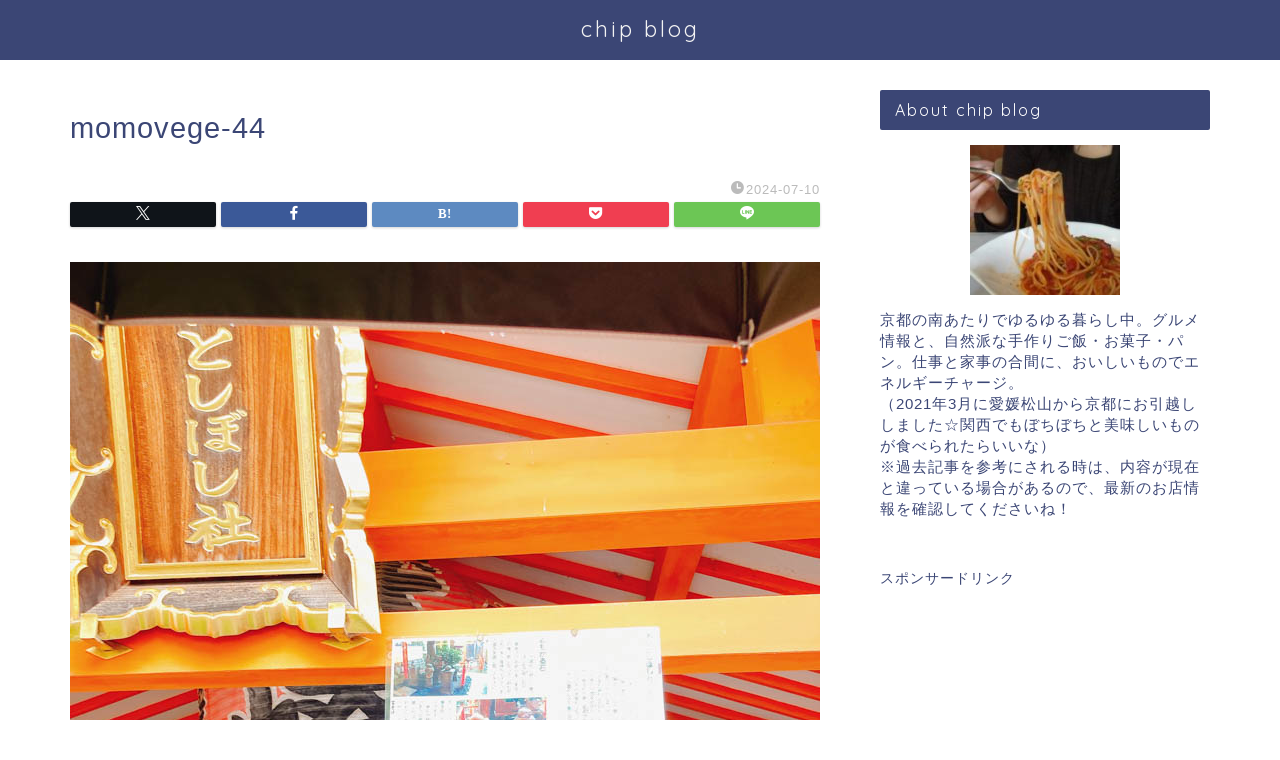

--- FILE ---
content_type: text/html; charset=UTF-8
request_url: https://chipnoblog.com/archives/74361/momovege-44
body_size: 15665
content:
<!DOCTYPE html>
<html lang="ja">
<head prefix="og: http://ogp.me/ns# fb: http://ogp.me/ns/fb# article: http://ogp.me/ns/article#">
<meta charset="utf-8">
<meta http-equiv="X-UA-Compatible" content="IE=edge">
<meta name="viewport" content="width=device-width, initial-scale=1">
<!-- ここからOGP -->
<meta property="og:type" content="blog">
			<meta property="og:title" content="momovege-44｜chip no blog">
		<meta property="og:url" content="https://chipnoblog.com/archives/74361/momovege-44">
			<meta property="og:description" content="">
				<meta property="og:image" content="https://chipnoblog.com/wp-content/themes/jin/img/noimg320.png">
	<meta property="og:site_name" content="chip no blog">
<meta property="fb:admins" content="">
<meta name="twitter:card" content="summary">
<!-- ここまでOGP --> 

<meta name="description" itemprop="description" content="" >
<link rel="canonical" href="https://chipnoblog.com/archives/74361/momovege-44">
<title>momovege-44 | chip no blog</title>
	<style>img:is([sizes="auto" i], [sizes^="auto," i]) { contain-intrinsic-size: 3000px 1500px }</style>
	
		<!-- All in One SEO 4.8.9 - aioseo.com -->
	<meta name="robots" content="max-image-preview:large" />
	<meta name="author" content="chip"/>
	<meta name="google-site-verification" content="k9Efz06V7RTp_VYjd0jOvZTSEkOfZJY419dup2rFHnE" />
	<link rel="canonical" href="https://chipnoblog.com/archives/74361/momovege-44" />
	<meta name="generator" content="All in One SEO (AIOSEO) 4.8.9" />
		<meta property="og:locale" content="ja_JP" />
		<meta property="og:site_name" content="chip no blog | 食べ歩きと日々のつれづれ" />
		<meta property="og:type" content="article" />
		<meta property="og:title" content="momovege-44 | chip no blog" />
		<meta property="og:url" content="https://chipnoblog.com/archives/74361/momovege-44" />
		<meta property="article:published_time" content="2024-07-10T12:28:41+00:00" />
		<meta property="article:modified_time" content="2024-07-10T12:28:41+00:00" />
		<meta name="twitter:card" content="summary" />
		<meta name="twitter:title" content="momovege-44 | chip no blog" />
		<script type="application/ld+json" class="aioseo-schema">
			{"@context":"https:\/\/schema.org","@graph":[{"@type":"BreadcrumbList","@id":"https:\/\/chipnoblog.com\/archives\/74361\/momovege-44#breadcrumblist","itemListElement":[{"@type":"ListItem","@id":"https:\/\/chipnoblog.com#listItem","position":1,"name":"\u30db\u30fc\u30e0","item":"https:\/\/chipnoblog.com","nextItem":{"@type":"ListItem","@id":"https:\/\/chipnoblog.com\/archives\/74361\/momovege-44#listItem","name":"momovege-44"}},{"@type":"ListItem","@id":"https:\/\/chipnoblog.com\/archives\/74361\/momovege-44#listItem","position":2,"name":"momovege-44","previousItem":{"@type":"ListItem","@id":"https:\/\/chipnoblog.com#listItem","name":"\u30db\u30fc\u30e0"}}]},{"@type":"ItemPage","@id":"https:\/\/chipnoblog.com\/archives\/74361\/momovege-44#itempage","url":"https:\/\/chipnoblog.com\/archives\/74361\/momovege-44","name":"momovege-44 | chip no blog","inLanguage":"ja","isPartOf":{"@id":"https:\/\/chipnoblog.com\/#website"},"breadcrumb":{"@id":"https:\/\/chipnoblog.com\/archives\/74361\/momovege-44#breadcrumblist"},"author":{"@id":"https:\/\/chipnoblog.com\/archives\/author\/chip#author"},"creator":{"@id":"https:\/\/chipnoblog.com\/archives\/author\/chip#author"},"datePublished":"2024-07-10T21:28:41+09:00","dateModified":"2024-07-10T21:28:41+09:00"},{"@type":"Person","@id":"https:\/\/chipnoblog.com\/#person","name":"chip"},{"@type":"Person","@id":"https:\/\/chipnoblog.com\/archives\/author\/chip#author","url":"https:\/\/chipnoblog.com\/archives\/author\/chip","name":"chip"},{"@type":"WebSite","@id":"https:\/\/chipnoblog.com\/#website","url":"https:\/\/chipnoblog.com\/","name":"chip no blog","description":"\u98df\u3079\u6b69\u304d\u3068\u65e5\u3005\u306e\u3064\u308c\u3065\u308c","inLanguage":"ja","publisher":{"@id":"https:\/\/chipnoblog.com\/#person"}}]}
		</script>
		<!-- All in One SEO -->

<link rel='dns-prefetch' href='//cdnjs.cloudflare.com' />
<link rel='dns-prefetch' href='//use.fontawesome.com' />
<link rel='dns-prefetch' href='//www.googletagmanager.com' />
<link rel='dns-prefetch' href='//pagead2.googlesyndication.com' />
<link rel="alternate" type="application/rss+xml" title="chip no blog &raquo; フィード" href="https://chipnoblog.com/feed" />
<link rel="alternate" type="application/rss+xml" title="chip no blog &raquo; コメントフィード" href="https://chipnoblog.com/comments/feed" />
<link rel="alternate" type="application/rss+xml" title="chip no blog &raquo; momovege-44 のコメントのフィード" href="https://chipnoblog.com/archives/74361/momovege-44/feed" />
<script type="text/javascript">
/* <![CDATA[ */
window._wpemojiSettings = {"baseUrl":"https:\/\/s.w.org\/images\/core\/emoji\/16.0.1\/72x72\/","ext":".png","svgUrl":"https:\/\/s.w.org\/images\/core\/emoji\/16.0.1\/svg\/","svgExt":".svg","source":{"concatemoji":"https:\/\/chipnoblog.com\/wp-includes\/js\/wp-emoji-release.min.js?ver=6.8.3"}};
/*! This file is auto-generated */
!function(s,n){var o,i,e;function c(e){try{var t={supportTests:e,timestamp:(new Date).valueOf()};sessionStorage.setItem(o,JSON.stringify(t))}catch(e){}}function p(e,t,n){e.clearRect(0,0,e.canvas.width,e.canvas.height),e.fillText(t,0,0);var t=new Uint32Array(e.getImageData(0,0,e.canvas.width,e.canvas.height).data),a=(e.clearRect(0,0,e.canvas.width,e.canvas.height),e.fillText(n,0,0),new Uint32Array(e.getImageData(0,0,e.canvas.width,e.canvas.height).data));return t.every(function(e,t){return e===a[t]})}function u(e,t){e.clearRect(0,0,e.canvas.width,e.canvas.height),e.fillText(t,0,0);for(var n=e.getImageData(16,16,1,1),a=0;a<n.data.length;a++)if(0!==n.data[a])return!1;return!0}function f(e,t,n,a){switch(t){case"flag":return n(e,"\ud83c\udff3\ufe0f\u200d\u26a7\ufe0f","\ud83c\udff3\ufe0f\u200b\u26a7\ufe0f")?!1:!n(e,"\ud83c\udde8\ud83c\uddf6","\ud83c\udde8\u200b\ud83c\uddf6")&&!n(e,"\ud83c\udff4\udb40\udc67\udb40\udc62\udb40\udc65\udb40\udc6e\udb40\udc67\udb40\udc7f","\ud83c\udff4\u200b\udb40\udc67\u200b\udb40\udc62\u200b\udb40\udc65\u200b\udb40\udc6e\u200b\udb40\udc67\u200b\udb40\udc7f");case"emoji":return!a(e,"\ud83e\udedf")}return!1}function g(e,t,n,a){var r="undefined"!=typeof WorkerGlobalScope&&self instanceof WorkerGlobalScope?new OffscreenCanvas(300,150):s.createElement("canvas"),o=r.getContext("2d",{willReadFrequently:!0}),i=(o.textBaseline="top",o.font="600 32px Arial",{});return e.forEach(function(e){i[e]=t(o,e,n,a)}),i}function t(e){var t=s.createElement("script");t.src=e,t.defer=!0,s.head.appendChild(t)}"undefined"!=typeof Promise&&(o="wpEmojiSettingsSupports",i=["flag","emoji"],n.supports={everything:!0,everythingExceptFlag:!0},e=new Promise(function(e){s.addEventListener("DOMContentLoaded",e,{once:!0})}),new Promise(function(t){var n=function(){try{var e=JSON.parse(sessionStorage.getItem(o));if("object"==typeof e&&"number"==typeof e.timestamp&&(new Date).valueOf()<e.timestamp+604800&&"object"==typeof e.supportTests)return e.supportTests}catch(e){}return null}();if(!n){if("undefined"!=typeof Worker&&"undefined"!=typeof OffscreenCanvas&&"undefined"!=typeof URL&&URL.createObjectURL&&"undefined"!=typeof Blob)try{var e="postMessage("+g.toString()+"("+[JSON.stringify(i),f.toString(),p.toString(),u.toString()].join(",")+"));",a=new Blob([e],{type:"text/javascript"}),r=new Worker(URL.createObjectURL(a),{name:"wpTestEmojiSupports"});return void(r.onmessage=function(e){c(n=e.data),r.terminate(),t(n)})}catch(e){}c(n=g(i,f,p,u))}t(n)}).then(function(e){for(var t in e)n.supports[t]=e[t],n.supports.everything=n.supports.everything&&n.supports[t],"flag"!==t&&(n.supports.everythingExceptFlag=n.supports.everythingExceptFlag&&n.supports[t]);n.supports.everythingExceptFlag=n.supports.everythingExceptFlag&&!n.supports.flag,n.DOMReady=!1,n.readyCallback=function(){n.DOMReady=!0}}).then(function(){return e}).then(function(){var e;n.supports.everything||(n.readyCallback(),(e=n.source||{}).concatemoji?t(e.concatemoji):e.wpemoji&&e.twemoji&&(t(e.twemoji),t(e.wpemoji)))}))}((window,document),window._wpemojiSettings);
/* ]]> */
</script>
<style id='wp-emoji-styles-inline-css' type='text/css'>

	img.wp-smiley, img.emoji {
		display: inline !important;
		border: none !important;
		box-shadow: none !important;
		height: 1em !important;
		width: 1em !important;
		margin: 0 0.07em !important;
		vertical-align: -0.1em !important;
		background: none !important;
		padding: 0 !important;
	}
</style>
<link rel='stylesheet' id='wp-block-library-css' href='https://chipnoblog.com/wp-includes/css/dist/block-library/style.min.css?ver=6.8.3' type='text/css' media='all' />
<style id='classic-theme-styles-inline-css' type='text/css'>
/*! This file is auto-generated */
.wp-block-button__link{color:#fff;background-color:#32373c;border-radius:9999px;box-shadow:none;text-decoration:none;padding:calc(.667em + 2px) calc(1.333em + 2px);font-size:1.125em}.wp-block-file__button{background:#32373c;color:#fff;text-decoration:none}
</style>
<style id='global-styles-inline-css' type='text/css'>
:root{--wp--preset--aspect-ratio--square: 1;--wp--preset--aspect-ratio--4-3: 4/3;--wp--preset--aspect-ratio--3-4: 3/4;--wp--preset--aspect-ratio--3-2: 3/2;--wp--preset--aspect-ratio--2-3: 2/3;--wp--preset--aspect-ratio--16-9: 16/9;--wp--preset--aspect-ratio--9-16: 9/16;--wp--preset--color--black: #000000;--wp--preset--color--cyan-bluish-gray: #abb8c3;--wp--preset--color--white: #ffffff;--wp--preset--color--pale-pink: #f78da7;--wp--preset--color--vivid-red: #cf2e2e;--wp--preset--color--luminous-vivid-orange: #ff6900;--wp--preset--color--luminous-vivid-amber: #fcb900;--wp--preset--color--light-green-cyan: #7bdcb5;--wp--preset--color--vivid-green-cyan: #00d084;--wp--preset--color--pale-cyan-blue: #8ed1fc;--wp--preset--color--vivid-cyan-blue: #0693e3;--wp--preset--color--vivid-purple: #9b51e0;--wp--preset--gradient--vivid-cyan-blue-to-vivid-purple: linear-gradient(135deg,rgba(6,147,227,1) 0%,rgb(155,81,224) 100%);--wp--preset--gradient--light-green-cyan-to-vivid-green-cyan: linear-gradient(135deg,rgb(122,220,180) 0%,rgb(0,208,130) 100%);--wp--preset--gradient--luminous-vivid-amber-to-luminous-vivid-orange: linear-gradient(135deg,rgba(252,185,0,1) 0%,rgba(255,105,0,1) 100%);--wp--preset--gradient--luminous-vivid-orange-to-vivid-red: linear-gradient(135deg,rgba(255,105,0,1) 0%,rgb(207,46,46) 100%);--wp--preset--gradient--very-light-gray-to-cyan-bluish-gray: linear-gradient(135deg,rgb(238,238,238) 0%,rgb(169,184,195) 100%);--wp--preset--gradient--cool-to-warm-spectrum: linear-gradient(135deg,rgb(74,234,220) 0%,rgb(151,120,209) 20%,rgb(207,42,186) 40%,rgb(238,44,130) 60%,rgb(251,105,98) 80%,rgb(254,248,76) 100%);--wp--preset--gradient--blush-light-purple: linear-gradient(135deg,rgb(255,206,236) 0%,rgb(152,150,240) 100%);--wp--preset--gradient--blush-bordeaux: linear-gradient(135deg,rgb(254,205,165) 0%,rgb(254,45,45) 50%,rgb(107,0,62) 100%);--wp--preset--gradient--luminous-dusk: linear-gradient(135deg,rgb(255,203,112) 0%,rgb(199,81,192) 50%,rgb(65,88,208) 100%);--wp--preset--gradient--pale-ocean: linear-gradient(135deg,rgb(255,245,203) 0%,rgb(182,227,212) 50%,rgb(51,167,181) 100%);--wp--preset--gradient--electric-grass: linear-gradient(135deg,rgb(202,248,128) 0%,rgb(113,206,126) 100%);--wp--preset--gradient--midnight: linear-gradient(135deg,rgb(2,3,129) 0%,rgb(40,116,252) 100%);--wp--preset--font-size--small: 13px;--wp--preset--font-size--medium: 20px;--wp--preset--font-size--large: 36px;--wp--preset--font-size--x-large: 42px;--wp--preset--spacing--20: 0.44rem;--wp--preset--spacing--30: 0.67rem;--wp--preset--spacing--40: 1rem;--wp--preset--spacing--50: 1.5rem;--wp--preset--spacing--60: 2.25rem;--wp--preset--spacing--70: 3.38rem;--wp--preset--spacing--80: 5.06rem;--wp--preset--shadow--natural: 6px 6px 9px rgba(0, 0, 0, 0.2);--wp--preset--shadow--deep: 12px 12px 50px rgba(0, 0, 0, 0.4);--wp--preset--shadow--sharp: 6px 6px 0px rgba(0, 0, 0, 0.2);--wp--preset--shadow--outlined: 6px 6px 0px -3px rgba(255, 255, 255, 1), 6px 6px rgba(0, 0, 0, 1);--wp--preset--shadow--crisp: 6px 6px 0px rgba(0, 0, 0, 1);}:where(.is-layout-flex){gap: 0.5em;}:where(.is-layout-grid){gap: 0.5em;}body .is-layout-flex{display: flex;}.is-layout-flex{flex-wrap: wrap;align-items: center;}.is-layout-flex > :is(*, div){margin: 0;}body .is-layout-grid{display: grid;}.is-layout-grid > :is(*, div){margin: 0;}:where(.wp-block-columns.is-layout-flex){gap: 2em;}:where(.wp-block-columns.is-layout-grid){gap: 2em;}:where(.wp-block-post-template.is-layout-flex){gap: 1.25em;}:where(.wp-block-post-template.is-layout-grid){gap: 1.25em;}.has-black-color{color: var(--wp--preset--color--black) !important;}.has-cyan-bluish-gray-color{color: var(--wp--preset--color--cyan-bluish-gray) !important;}.has-white-color{color: var(--wp--preset--color--white) !important;}.has-pale-pink-color{color: var(--wp--preset--color--pale-pink) !important;}.has-vivid-red-color{color: var(--wp--preset--color--vivid-red) !important;}.has-luminous-vivid-orange-color{color: var(--wp--preset--color--luminous-vivid-orange) !important;}.has-luminous-vivid-amber-color{color: var(--wp--preset--color--luminous-vivid-amber) !important;}.has-light-green-cyan-color{color: var(--wp--preset--color--light-green-cyan) !important;}.has-vivid-green-cyan-color{color: var(--wp--preset--color--vivid-green-cyan) !important;}.has-pale-cyan-blue-color{color: var(--wp--preset--color--pale-cyan-blue) !important;}.has-vivid-cyan-blue-color{color: var(--wp--preset--color--vivid-cyan-blue) !important;}.has-vivid-purple-color{color: var(--wp--preset--color--vivid-purple) !important;}.has-black-background-color{background-color: var(--wp--preset--color--black) !important;}.has-cyan-bluish-gray-background-color{background-color: var(--wp--preset--color--cyan-bluish-gray) !important;}.has-white-background-color{background-color: var(--wp--preset--color--white) !important;}.has-pale-pink-background-color{background-color: var(--wp--preset--color--pale-pink) !important;}.has-vivid-red-background-color{background-color: var(--wp--preset--color--vivid-red) !important;}.has-luminous-vivid-orange-background-color{background-color: var(--wp--preset--color--luminous-vivid-orange) !important;}.has-luminous-vivid-amber-background-color{background-color: var(--wp--preset--color--luminous-vivid-amber) !important;}.has-light-green-cyan-background-color{background-color: var(--wp--preset--color--light-green-cyan) !important;}.has-vivid-green-cyan-background-color{background-color: var(--wp--preset--color--vivid-green-cyan) !important;}.has-pale-cyan-blue-background-color{background-color: var(--wp--preset--color--pale-cyan-blue) !important;}.has-vivid-cyan-blue-background-color{background-color: var(--wp--preset--color--vivid-cyan-blue) !important;}.has-vivid-purple-background-color{background-color: var(--wp--preset--color--vivid-purple) !important;}.has-black-border-color{border-color: var(--wp--preset--color--black) !important;}.has-cyan-bluish-gray-border-color{border-color: var(--wp--preset--color--cyan-bluish-gray) !important;}.has-white-border-color{border-color: var(--wp--preset--color--white) !important;}.has-pale-pink-border-color{border-color: var(--wp--preset--color--pale-pink) !important;}.has-vivid-red-border-color{border-color: var(--wp--preset--color--vivid-red) !important;}.has-luminous-vivid-orange-border-color{border-color: var(--wp--preset--color--luminous-vivid-orange) !important;}.has-luminous-vivid-amber-border-color{border-color: var(--wp--preset--color--luminous-vivid-amber) !important;}.has-light-green-cyan-border-color{border-color: var(--wp--preset--color--light-green-cyan) !important;}.has-vivid-green-cyan-border-color{border-color: var(--wp--preset--color--vivid-green-cyan) !important;}.has-pale-cyan-blue-border-color{border-color: var(--wp--preset--color--pale-cyan-blue) !important;}.has-vivid-cyan-blue-border-color{border-color: var(--wp--preset--color--vivid-cyan-blue) !important;}.has-vivid-purple-border-color{border-color: var(--wp--preset--color--vivid-purple) !important;}.has-vivid-cyan-blue-to-vivid-purple-gradient-background{background: var(--wp--preset--gradient--vivid-cyan-blue-to-vivid-purple) !important;}.has-light-green-cyan-to-vivid-green-cyan-gradient-background{background: var(--wp--preset--gradient--light-green-cyan-to-vivid-green-cyan) !important;}.has-luminous-vivid-amber-to-luminous-vivid-orange-gradient-background{background: var(--wp--preset--gradient--luminous-vivid-amber-to-luminous-vivid-orange) !important;}.has-luminous-vivid-orange-to-vivid-red-gradient-background{background: var(--wp--preset--gradient--luminous-vivid-orange-to-vivid-red) !important;}.has-very-light-gray-to-cyan-bluish-gray-gradient-background{background: var(--wp--preset--gradient--very-light-gray-to-cyan-bluish-gray) !important;}.has-cool-to-warm-spectrum-gradient-background{background: var(--wp--preset--gradient--cool-to-warm-spectrum) !important;}.has-blush-light-purple-gradient-background{background: var(--wp--preset--gradient--blush-light-purple) !important;}.has-blush-bordeaux-gradient-background{background: var(--wp--preset--gradient--blush-bordeaux) !important;}.has-luminous-dusk-gradient-background{background: var(--wp--preset--gradient--luminous-dusk) !important;}.has-pale-ocean-gradient-background{background: var(--wp--preset--gradient--pale-ocean) !important;}.has-electric-grass-gradient-background{background: var(--wp--preset--gradient--electric-grass) !important;}.has-midnight-gradient-background{background: var(--wp--preset--gradient--midnight) !important;}.has-small-font-size{font-size: var(--wp--preset--font-size--small) !important;}.has-medium-font-size{font-size: var(--wp--preset--font-size--medium) !important;}.has-large-font-size{font-size: var(--wp--preset--font-size--large) !important;}.has-x-large-font-size{font-size: var(--wp--preset--font-size--x-large) !important;}
:where(.wp-block-post-template.is-layout-flex){gap: 1.25em;}:where(.wp-block-post-template.is-layout-grid){gap: 1.25em;}
:where(.wp-block-columns.is-layout-flex){gap: 2em;}:where(.wp-block-columns.is-layout-grid){gap: 2em;}
:root :where(.wp-block-pullquote){font-size: 1.5em;line-height: 1.6;}
</style>
<link rel='stylesheet' id='theme-style-css' href='https://chipnoblog.com/wp-content/themes/jin/style.css?ver=6.8.3' type='text/css' media='all' />
<link rel='stylesheet' id='fontawesome-style-css' href='https://use.fontawesome.com/releases/v5.6.3/css/all.css?ver=6.8.3' type='text/css' media='all' />
<link rel='stylesheet' id='swiper-style-css' href='https://cdnjs.cloudflare.com/ajax/libs/Swiper/4.0.7/css/swiper.min.css?ver=6.8.3' type='text/css' media='all' />
<script type="text/javascript" src="https://chipnoblog.com/wp-includes/js/jquery/jquery.min.js?ver=3.7.1" id="jquery-core-js"></script>
<script type="text/javascript" src="https://chipnoblog.com/wp-includes/js/jquery/jquery-migrate.min.js?ver=3.4.1" id="jquery-migrate-js"></script>

<!-- Site Kit によって追加された Google タグ（gtag.js）スニペット -->
<!-- Google アナリティクス スニペット (Site Kit が追加) -->
<script type="text/javascript" src="https://www.googletagmanager.com/gtag/js?id=GT-KDBG8M7" id="google_gtagjs-js" async></script>
<script type="text/javascript" id="google_gtagjs-js-after">
/* <![CDATA[ */
window.dataLayer = window.dataLayer || [];function gtag(){dataLayer.push(arguments);}
gtag("set","linker",{"domains":["chipnoblog.com"]});
gtag("js", new Date());
gtag("set", "developer_id.dZTNiMT", true);
gtag("config", "GT-KDBG8M7");
/* ]]> */
</script>
<link rel="https://api.w.org/" href="https://chipnoblog.com/wp-json/" /><link rel="alternate" title="JSON" type="application/json" href="https://chipnoblog.com/wp-json/wp/v2/media/74537" /><link rel='shortlink' href='https://chipnoblog.com/?p=74537' />
<link rel="alternate" title="oEmbed (JSON)" type="application/json+oembed" href="https://chipnoblog.com/wp-json/oembed/1.0/embed?url=https%3A%2F%2Fchipnoblog.com%2Farchives%2F74361%2Fmomovege-44" />
<link rel="alternate" title="oEmbed (XML)" type="text/xml+oembed" href="https://chipnoblog.com/wp-json/oembed/1.0/embed?url=https%3A%2F%2Fchipnoblog.com%2Farchives%2F74361%2Fmomovege-44&#038;format=xml" />
<meta name="generator" content="Site Kit by Google 1.164.0" />	<style type="text/css">
		#wrapper {
			background-color: #fff;
			background-image: url();
					}

		.related-entry-headline-text span:before,
		#comment-title span:before,
		#reply-title span:before {
			background-color: #3b4675;
			border-color: #3b4675 !important;
		}

		#breadcrumb:after,
		#page-top a {
			background-color: #3b4675;
		}

		footer {
			background-color: #3b4675;
		}

		.footer-inner a,
		#copyright,
		#copyright-center {
			border-color: #fff !important;
			color: #fff !important;
		}

		#footer-widget-area {
			border-color: #fff !important;
		}

		.page-top-footer a {
			color: #3b4675 !important;
		}

		#breadcrumb ul li,
		#breadcrumb ul li a {
			color: #3b4675 !important;
		}

		body,
		a,
		a:link,
		a:visited,
		.my-profile,
		.widgettitle,
		.tabBtn-mag label {
			color: #3b4675;
		}

		a:hover {
			color: #008db7;
		}

		.widget_nav_menu ul>li>a:before,
		.widget_categories ul>li>a:before,
		.widget_pages ul>li>a:before,
		.widget_recent_entries ul>li>a:before,
		.widget_archive ul>li>a:before,
		.widget_archive form:after,
		.widget_categories form:after,
		.widget_nav_menu ul>li>ul.sub-menu>li>a:before,
		.widget_categories ul>li>.children>li>a:before,
		.widget_pages ul>li>.children>li>a:before,
		.widget_nav_menu ul>li>ul.sub-menu>li>ul.sub-menu li>a:before,
		.widget_categories ul>li>.children>li>.children li>a:before,
		.widget_pages ul>li>.children>li>.children li>a:before {
			color: #3b4675;
		}

		.widget_nav_menu ul .sub-menu .sub-menu li a:before {
			background-color: #3b4675 !important;
		}

		.d--labeling-act-border {
			border-color: rgba(59, 70, 117, 0.18);
		}

		.c--labeling-act.d--labeling-act-solid {
			background-color: rgba(59, 70, 117, 0.06);
		}

		.a--labeling-act {
			color: rgba(59, 70, 117, 0.6);
		}

		.a--labeling-small-act span {
			background-color: rgba(59, 70, 117, 0.21);
		}

		.c--labeling-act.d--labeling-act-strong {
			background-color: rgba(59, 70, 117, 0.045);
		}

		.d--labeling-act-strong .a--labeling-act {
			color: rgba(59, 70, 117, 0.75);
		}


		footer .footer-widget,
		footer .footer-widget a,
		footer .footer-widget ul li,
		.footer-widget.widget_nav_menu ul>li>a:before,
		.footer-widget.widget_categories ul>li>a:before,
		.footer-widget.widget_recent_entries ul>li>a:before,
		.footer-widget.widget_pages ul>li>a:before,
		.footer-widget.widget_archive ul>li>a:before,
		footer .widget_tag_cloud .tagcloud a:before {
			color: #fff !important;
			border-color: #fff !important;
		}

		footer .footer-widget .widgettitle {
			color: #fff !important;
			border-color: #ffcd44 !important;
		}

		footer .widget_nav_menu ul .children .children li a:before,
		footer .widget_categories ul .children .children li a:before,
		footer .widget_nav_menu ul .sub-menu .sub-menu li a:before {
			background-color: #fff !important;
		}

		#drawernav a:hover,
		.post-list-title,
		#prev-next p,
		#toc_container .toc_list li a {
			color: #3b4675 !important;
		}

		#header-box {
			background-color: #3b4675;
		}

		@media (min-width: 768px) {

			#header-box .header-box10-bg:before,
			#header-box .header-box11-bg:before {
				border-radius: 2px;
			}
		}

		@media (min-width: 768px) {
			.top-image-meta {
				margin-top: calc(0px - 30px);
			}
		}

		@media (min-width: 1200px) {
			.top-image-meta {
				margin-top: calc(0px);
			}
		}

		.pickup-contents:before {
			background-color: #3b4675 !important;
		}

		.main-image-text {
			color: #555;
		}

		.main-image-text-sub {
			color: #555;
		}

		@media (min-width: 481px) {
			#site-info {
				padding-top: 15px !important;
				padding-bottom: 15px !important;
			}
		}

		#site-info span a {
			color: #f4f4f4 !important;
		}

		#headmenu .headsns .line a svg {
			fill: #f4f4f4 !important;
		}

		#headmenu .headsns a,
		#headmenu {
			color: #f4f4f4 !important;
			border-color: #f4f4f4 !important;
		}

		.profile-follow .line-sns a svg {
			fill: #3b4675 !important;
		}

		.profile-follow .line-sns a:hover svg {
			fill: #ffcd44 !important;
		}

		.profile-follow a {
			color: #3b4675 !important;
			border-color: #3b4675 !important;
		}

		.profile-follow a:hover,
		#headmenu .headsns a:hover {
			color: #ffcd44 !important;
			border-color: #ffcd44 !important;
		}

		.search-box:hover {
			color: #ffcd44 !important;
			border-color: #ffcd44 !important;
		}

		#header #headmenu .headsns .line a:hover svg {
			fill: #ffcd44 !important;
		}

		.cps-icon-bar,
		#navtoggle:checked+.sp-menu-open .cps-icon-bar {
			background-color: #f4f4f4;
		}

		#nav-container {
			background-color: #9ddbf2;
		}

		.menu-box .menu-item svg {
			fill: #000000;
		}

		#drawernav ul.menu-box>li>a,
		#drawernav2 ul.menu-box>li>a,
		#drawernav3 ul.menu-box>li>a,
		#drawernav4 ul.menu-box>li>a,
		#drawernav5 ul.menu-box>li>a,
		#drawernav ul.menu-box>li.menu-item-has-children:after,
		#drawernav2 ul.menu-box>li.menu-item-has-children:after,
		#drawernav3 ul.menu-box>li.menu-item-has-children:after,
		#drawernav4 ul.menu-box>li.menu-item-has-children:after,
		#drawernav5 ul.menu-box>li.menu-item-has-children:after {
			color: #000000 !important;
		}

		#drawernav ul.menu-box li a,
		#drawernav2 ul.menu-box li a,
		#drawernav3 ul.menu-box li a,
		#drawernav4 ul.menu-box li a,
		#drawernav5 ul.menu-box li a {
			font-size: 14px !important;
		}

		#drawernav3 ul.menu-box>li {
			color: #3b4675 !important;
		}

		#drawernav4 .menu-box>.menu-item>a:after,
		#drawernav3 .menu-box>.menu-item>a:after,
		#drawernav .menu-box>.menu-item>a:after {
			background-color: #000000 !important;
		}

		#drawernav2 .menu-box>.menu-item:hover,
		#drawernav5 .menu-box>.menu-item:hover {
			border-top-color: #3b4675 !important;
		}

		.cps-info-bar a {
			background-color: #ffcd44 !important;
		}

		@media (min-width: 768px) {
			.post-list-mag .post-list-item:not(:nth-child(2n)) {
				margin-right: 2.6%;
			}
		}

		@media (min-width: 768px) {

			#tab-1:checked~.tabBtn-mag li [for="tab-1"]:after,
			#tab-2:checked~.tabBtn-mag li [for="tab-2"]:after,
			#tab-3:checked~.tabBtn-mag li [for="tab-3"]:after,
			#tab-4:checked~.tabBtn-mag li [for="tab-4"]:after {
				border-top-color: #3b4675 !important;
			}

			.tabBtn-mag label {
				border-bottom-color: #3b4675 !important;
			}
		}

		#tab-1:checked~.tabBtn-mag li [for="tab-1"],
		#tab-2:checked~.tabBtn-mag li [for="tab-2"],
		#tab-3:checked~.tabBtn-mag li [for="tab-3"],
		#tab-4:checked~.tabBtn-mag li [for="tab-4"],
		#prev-next a.next:after,
		#prev-next a.prev:after,
		.more-cat-button a:hover span:before {
			background-color: #3b4675 !important;
		}


		.swiper-slide .post-list-cat,
		.post-list-mag .post-list-cat,
		.post-list-mag3col .post-list-cat,
		.post-list-mag-sp1col .post-list-cat,
		.swiper-pagination-bullet-active,
		.pickup-cat,
		.post-list .post-list-cat,
		#breadcrumb .bcHome a:hover span:before,
		.popular-item:nth-child(1) .pop-num,
		.popular-item:nth-child(2) .pop-num,
		.popular-item:nth-child(3) .pop-num {
			background-color: #ffcd44 !important;
		}

		.sidebar-btn a,
		.profile-sns-menu {
			background-color: #ffcd44 !important;
		}

		.sp-sns-menu a,
		.pickup-contents-box a:hover .pickup-title {
			border-color: #3b4675 !important;
			color: #3b4675 !important;
		}

		.pro-line svg {
			fill: #3b4675 !important;
		}

		.cps-post-cat a,
		.meta-cat,
		.popular-cat {
			background-color: #ffcd44 !important;
			border-color: #ffcd44 !important;
		}

		.tagicon,
		.tag-box a,
		#toc_container .toc_list>li,
		#toc_container .toc_title {
			color: #3b4675 !important;
		}

		.widget_tag_cloud a::before {
			color: #3b4675 !important;
		}

		.tag-box a,
		#toc_container:before {
			border-color: #3b4675 !important;
		}

		.cps-post-cat a:hover {
			color: #008db7 !important;
		}

		.pagination li:not([class*="current"]) a:hover,
		.widget_tag_cloud a:hover {
			background-color: #3b4675 !important;
		}

		.pagination li:not([class*="current"]) a:hover {
			opacity: 0.5 !important;
		}

		.pagination li.current a {
			background-color: #3b4675 !important;
			border-color: #3b4675 !important;
		}

		.nextpage a:hover span {
			color: #3b4675 !important;
			border-color: #3b4675 !important;
		}

		.cta-content:before {
			background-color: #6FBFCA !important;
		}

		.cta-text,
		.info-title {
			color: #fff !important;
		}

		#footer-widget-area.footer_style1 .widgettitle {
			border-color: #ffcd44 !important;
		}

		.sidebar_style1 .widgettitle,
		.sidebar_style5 .widgettitle {
			border-color: #3b4675 !important;
		}

		.sidebar_style2 .widgettitle,
		.sidebar_style4 .widgettitle,
		.sidebar_style6 .widgettitle,
		#home-bottom-widget .widgettitle,
		#home-top-widget .widgettitle,
		#post-bottom-widget .widgettitle,
		#post-top-widget .widgettitle {
			background-color: #3b4675 !important;
		}

		#home-bottom-widget .widget_search .search-box input[type="submit"],
		#home-top-widget .widget_search .search-box input[type="submit"],
		#post-bottom-widget .widget_search .search-box input[type="submit"],
		#post-top-widget .widget_search .search-box input[type="submit"] {
			background-color: #ffcd44 !important;
		}

		.tn-logo-size {
			font-size: 160% !important;
		}

		@media (min-width: 481px) {
			.tn-logo-size img {
				width: calc(160%*0.5) !important;
			}
		}

		@media (min-width: 768px) {
			.tn-logo-size img {
				width: calc(160%*2.2) !important;
			}
		}

		@media (min-width: 1200px) {
			.tn-logo-size img {
				width: 160% !important;
			}
		}

		.sp-logo-size {
			font-size: 100% !important;
		}

		.sp-logo-size img {
			width: 100% !important;
		}

		.cps-post-main ul>li:before,
		.cps-post-main ol>li:before {
			background-color: #ffcd44 !important;
		}

		.profile-card .profile-title {
			background-color: #3b4675 !important;
		}

		.profile-card {
			border-color: #3b4675 !important;
		}

		.cps-post-main a {
			color: #008db7;
		}

		.cps-post-main .marker {
			background: -webkit-linear-gradient(transparent 60%, #ffcedb 0%);
			background: linear-gradient(transparent 60%, #ffcedb 0%);
		}

		.cps-post-main .marker2 {
			background: -webkit-linear-gradient(transparent 60%, #a9eaf2 0%);
			background: linear-gradient(transparent 60%, #a9eaf2 0%);
		}

		.cps-post-main .jic-sc {
			color: #e9546b;
		}


		.simple-box1 {
			border-color: #ef9b9b !important;
		}

		.simple-box2 {
			border-color: #f2bf7d !important;
		}

		.simple-box3 {
			border-color: #b5e28a !important;
		}

		.simple-box4 {
			border-color: #7badd8 !important;
		}

		.simple-box4:before {
			background-color: #7badd8;
		}

		.simple-box5 {
			border-color: #e896c7 !important;
		}

		.simple-box5:before {
			background-color: #e896c7;
		}

		.simple-box6 {
			background-color: #fffdef !important;
		}

		.simple-box7 {
			border-color: #def1f9 !important;
		}

		.simple-box7:before {
			background-color: #def1f9 !important;
		}

		.simple-box8 {
			border-color: #96ddc1 !important;
		}

		.simple-box8:before {
			background-color: #96ddc1 !important;
		}

		.simple-box9:before {
			background-color: #e1c0e8 !important;
		}

		.simple-box9:after {
			border-color: #e1c0e8 #e1c0e8 #fff #fff !important;
		}

		.kaisetsu-box1:before,
		.kaisetsu-box1-title {
			background-color: #ffb49e !important;
		}

		.kaisetsu-box2 {
			border-color: #89c2f4 !important;
		}

		.kaisetsu-box2-title {
			background-color: #89c2f4 !important;
		}

		.kaisetsu-box4 {
			border-color: #ea91a9 !important;
		}

		.kaisetsu-box4-title {
			background-color: #ea91a9 !important;
		}

		.kaisetsu-box5:before {
			background-color: #57b3ba !important;
		}

		.kaisetsu-box5-title {
			background-color: #57b3ba !important;
		}

		.concept-box1 {
			border-color: #85db8f !important;
		}

		.concept-box1:after {
			background-color: #85db8f !important;
		}

		.concept-box1:before {
			content: "ポイント" !important;
			color: #85db8f !important;
		}

		.concept-box2 {
			border-color: #f7cf6a !important;
		}

		.concept-box2:after {
			background-color: #f7cf6a !important;
		}

		.concept-box2:before {
			content: "注意点" !important;
			color: #f7cf6a !important;
		}

		.concept-box3 {
			border-color: #86cee8 !important;
		}

		.concept-box3:after {
			background-color: #86cee8 !important;
		}

		.concept-box3:before {
			content: "良い例" !important;
			color: #86cee8 !important;
		}

		.concept-box4 {
			border-color: #ed8989 !important;
		}

		.concept-box4:after {
			background-color: #ed8989 !important;
		}

		.concept-box4:before {
			content: "悪い例" !important;
			color: #ed8989 !important;
		}

		.concept-box5 {
			border-color: #9e9e9e !important;
		}

		.concept-box5:after {
			background-color: #9e9e9e !important;
		}

		.concept-box5:before {
			content: "参考" !important;
			color: #9e9e9e !important;
		}

		.concept-box6 {
			border-color: #8eaced !important;
		}

		.concept-box6:after {
			background-color: #8eaced !important;
		}

		.concept-box6:before {
			content: "メモ" !important;
			color: #8eaced !important;
		}

		.innerlink-box1,
		.blog-card {
			border-color: #73bc9b !important;
		}

		.innerlink-box1-title {
			background-color: #73bc9b !important;
			border-color: #73bc9b !important;
		}

		.innerlink-box1:before,
		.blog-card-hl-box {
			background-color: #73bc9b !important;
		}

		.concept-box1:before,
		.concept-box2:before,
		.concept-box3:before,
		.concept-box4:before,
		.concept-box5:before,
		.concept-box6:before {
			background-color: #fff;
			background-image: url();
		}

		.concept-box1:after,
		.concept-box2:after,
		.concept-box3:after,
		.concept-box4:after,
		.concept-box5:after,
		.concept-box6:after {
			border-color: #fff;
			border-image: url() 27 23 / 50px 30px / 1rem round space0 / 5px 5px;
		}

		.jin-ac-box01-title::after {
			color: #3b4675;
		}

		.color-button01 a,
		.color-button01 a:hover,
		.color-button01:before {
			background-color: #008db7 !important;
		}

		.top-image-btn-color a,
		.top-image-btn-color a:hover,
		.top-image-btn-color:before {
			background-color: #ffcd44 !important;
		}

		.color-button02 a,
		.color-button02 a:hover,
		.color-button02:before {
			background-color: #d9333f !important;
		}

		.color-button01-big a,
		.color-button01-big a:hover,
		.color-button01-big:before {
			background-color: #3296d1 !important;
		}

		.color-button01-big a,
		.color-button01-big:before {
			border-radius: 5px !important;
		}

		.color-button01-big a {
			padding-top: 20px !important;
			padding-bottom: 20px !important;
		}

		.color-button02-big a,
		.color-button02-big a:hover,
		.color-button02-big:before {
			background-color: #83d159 !important;
		}

		.color-button02-big a,
		.color-button02-big:before {
			border-radius: 5px !important;
		}

		.color-button02-big a {
			padding-top: 20px !important;
			padding-bottom: 20px !important;
		}

		.color-button01-big {
			width: 75% !important;
		}

		.color-button02-big {
			width: 75% !important;
		}

		.top-image-btn-color:before,
		.color-button01:before,
		.color-button02:before,
		.color-button01-big:before,
		.color-button02-big:before {
			bottom: -1px;
			left: -1px;
			width: 100%;
			height: 100%;
			border-radius: 6px;
			box-shadow: 0px 1px 5px 0px rgba(0, 0, 0, 0.25);
			-webkit-transition: all .4s;
			transition: all .4s;
		}

		.top-image-btn-color a:hover,
		.color-button01 a:hover,
		.color-button02 a:hover,
		.color-button01-big a:hover,
		.color-button02-big a:hover {
			-webkit-transform: translateY(2px);
			transform: translateY(2px);
			-webkit-filter: brightness(0.95);
			filter: brightness(0.95);
		}

		.top-image-btn-color:hover:before,
		.color-button01:hover:before,
		.color-button02:hover:before,
		.color-button01-big:hover:before,
		.color-button02-big:hover:before {
			-webkit-transform: translateY(2px);
			transform: translateY(2px);
			box-shadow: none !important;
		}

		.h2-style01 h2,
		.h2-style02 h2:before,
		.h2-style03 h2,
		.h2-style04 h2:before,
		.h2-style05 h2,
		.h2-style07 h2:before,
		.h2-style07 h2:after,
		.h3-style03 h3:before,
		.h3-style02 h3:before,
		.h3-style05 h3:before,
		.h3-style07 h3:before,
		.h2-style08 h2:after,
		.h2-style10 h2:before,
		.h2-style10 h2:after,
		.h3-style02 h3:after,
		.h4-style02 h4:before {
			background-color: #3b4675 !important;
		}

		.h3-style01 h3,
		.h3-style04 h3,
		.h3-style05 h3,
		.h3-style06 h3,
		.h4-style01 h4,
		.h2-style02 h2,
		.h2-style08 h2,
		.h2-style08 h2:before,
		.h2-style09 h2,
		.h4-style03 h4 {
			border-color: #3b4675 !important;
		}

		.h2-style05 h2:before {
			border-top-color: #3b4675 !important;
		}

		.h2-style06 h2:before,
		.sidebar_style3 .widgettitle:after {
			background-image: linear-gradient(-45deg,
					transparent 25%,
					#3b4675 25%,
					#3b4675 50%,
					transparent 50%,
					transparent 75%,
					#3b4675 75%,
					#3b4675);
		}

		.jin-h2-icons.h2-style02 h2 .jic:before,
		.jin-h2-icons.h2-style04 h2 .jic:before,
		.jin-h2-icons.h2-style06 h2 .jic:before,
		.jin-h2-icons.h2-style07 h2 .jic:before,
		.jin-h2-icons.h2-style08 h2 .jic:before,
		.jin-h2-icons.h2-style09 h2 .jic:before,
		.jin-h2-icons.h2-style10 h2 .jic:before,
		.jin-h3-icons.h3-style01 h3 .jic:before,
		.jin-h3-icons.h3-style02 h3 .jic:before,
		.jin-h3-icons.h3-style03 h3 .jic:before,
		.jin-h3-icons.h3-style04 h3 .jic:before,
		.jin-h3-icons.h3-style05 h3 .jic:before,
		.jin-h3-icons.h3-style06 h3 .jic:before,
		.jin-h3-icons.h3-style07 h3 .jic:before,
		.jin-h4-icons.h4-style01 h4 .jic:before,
		.jin-h4-icons.h4-style02 h4 .jic:before,
		.jin-h4-icons.h4-style03 h4 .jic:before,
		.jin-h4-icons.h4-style04 h4 .jic:before {
			color: #3b4675;
		}

		@media all and (-ms-high-contrast:none) {

			*::-ms-backdrop,
			.color-button01:before,
			.color-button02:before,
			.color-button01-big:before,
			.color-button02-big:before {
				background-color: #595857 !important;
			}
		}

		.jin-lp-h2 h2,
		.jin-lp-h2 h2 {
			background-color: transparent !important;
			border-color: transparent !important;
			color: #3b4675 !important;
		}

		.jincolumn-h3style2 {
			border-color: #3b4675 !important;
		}

		.jinlph2-style1 h2:first-letter {
			color: #3b4675 !important;
		}

		.jinlph2-style2 h2,
		.jinlph2-style3 h2 {
			border-color: #3b4675 !important;
		}

		.jin-photo-title .jin-fusen1-down,
		.jin-photo-title .jin-fusen1-even,
		.jin-photo-title .jin-fusen1-up {
			border-left-color: #3b4675;
		}

		.jin-photo-title .jin-fusen2,
		.jin-photo-title .jin-fusen3 {
			background-color: #3b4675;
		}

		.jin-photo-title .jin-fusen2:before,
		.jin-photo-title .jin-fusen3:before {
			border-top-color: #3b4675;
		}

		.has-huge-font-size {
			font-size: 42px !important;
		}

		.has-large-font-size {
			font-size: 36px !important;
		}

		.has-medium-font-size {
			font-size: 20px !important;
		}

		.has-normal-font-size {
			font-size: 16px !important;
		}

		.has-small-font-size {
			font-size: 13px !important;
		}
	</style>

<!-- Site Kit が追加した Google AdSense メタタグ -->
<meta name="google-adsense-platform-account" content="ca-host-pub-2644536267352236">
<meta name="google-adsense-platform-domain" content="sitekit.withgoogle.com">
<!-- Site Kit が追加した End Google AdSense メタタグ -->

<!-- Google AdSense スニペット (Site Kit が追加) -->
<script type="text/javascript" async="async" src="https://pagead2.googlesyndication.com/pagead/js/adsbygoogle.js?client=ca-pub-9815141639734552&amp;host=ca-host-pub-2644536267352236" crossorigin="anonymous"></script>

<!-- (ここまで) Google AdSense スニペット (Site Kit が追加) -->
<link rel="icon" href="https://chipnoblog.com/wp-content/uploads/2017/04/cropped-me-32x32.jpg" sizes="32x32" />
<link rel="icon" href="https://chipnoblog.com/wp-content/uploads/2017/04/cropped-me-192x192.jpg" sizes="192x192" />
<link rel="apple-touch-icon" href="https://chipnoblog.com/wp-content/uploads/2017/04/cropped-me-180x180.jpg" />
<meta name="msapplication-TileImage" content="https://chipnoblog.com/wp-content/uploads/2017/04/cropped-me-270x270.jpg" />
	
<!--カエレバCSS-->
<!--アプリーチCSS-->


</head>
<body class="attachment wp-singular attachment-template-default single single-attachment postid-74537 attachmentid-74537 attachment-jpeg wp-theme-jin" id="nofont-style">
<div id="wrapper">

		
	<div id="scroll-content" class="animate">
	
		<!--ヘッダー-->

								

<div id="header-box" class="tn_on header-box animate">
	<div id="header" class="header-type2 header animate">
		
		<div id="site-info" class="ef">
												<span class="tn-logo-size"><a href='https://chipnoblog.com/' title='chip no blog' rel='home'>chip blog</a></span>
									</div>

	
	</div>
	
		
</div>

			
		<!--ヘッダー-->

		<div class="clearfix"></div>

			
														
			
	<div id="contents">
		
		<!--メインコンテンツ-->
		<main id="main-contents" class="main-contents article_style2 animate" itemprop="mainContentOfPage">
				<section class="cps-post-box hentry">
											<article class="cps-post">
							<header class="cps-post-header">
								<h1 class="cps-post-title entry-title" itemprop="headline">momovege-44</h1>
								<div class="cps-post-meta vcard">
									<span class="writer fn" itemprop="author" itemscope itemtype="https://schema.org/Person"><span itemprop="name">chip</span></span>
									<span class="cps-post-cat" itemprop="keywords"></span>
									<span class="cps-post-date-box">
											<span class="cps-post-date"><i class="jic jin-ifont-watch" aria-hidden="true"></i>&nbsp;<time class="entry-date date published updated" datetime="2024-07-10T21:28:41+09:00">2024-07-10</time></span>
									</span>
								</div>
																											<div class="share-top sns-design-type01">
	<div class="sns-top">
		<ol>
			<!--ツイートボタン-->
							<li class="twitter"><a href="https://twitter.com/share?url=https%3A%2F%2Fchipnoblog.com%2Farchives%2F74361%2Fmomovege-44&text=momovege-44 - chip no blog"><i class="jic jin-ifont-twitter"></i></a>
				</li>
						<!--Facebookボタン-->
							<li class="facebook">
				<a href="https://www.facebook.com/sharer.php?src=bm&u=https%3A%2F%2Fchipnoblog.com%2Farchives%2F74361%2Fmomovege-44&t=momovege-44 - chip no blog" onclick="javascript:window.open(this.href, '', 'menubar=no,toolbar=no,resizable=yes,scrollbars=yes,height=300,width=600');return false;"><i class="jic jin-ifont-facebook-t" aria-hidden="true"></i></a>
				</li>
						<!--はてブボタン-->
							<li class="hatebu">
				<a href="https://b.hatena.ne.jp/add?mode=confirm&url=https%3A%2F%2Fchipnoblog.com%2Farchives%2F74361%2Fmomovege-44" onclick="javascript:window.open(this.href, '', 'menubar=no,toolbar=no,resizable=yes,scrollbars=yes,height=400,width=510');return false;" ><i class="font-hatena"></i></a>
				</li>
						<!--Poketボタン-->
							<li class="pocket">
				<a href="https://getpocket.com/edit?url=https%3A%2F%2Fchipnoblog.com%2Farchives%2F74361%2Fmomovege-44&title=momovege-44 - chip no blog"><i class="jic jin-ifont-pocket" aria-hidden="true"></i></a>
				</li>
							<li class="line">
				<a href="https://line.me/R/msg/text/?https%3A%2F%2Fchipnoblog.com%2Farchives%2F74361%2Fmomovege-44"><i class="jic jin-ifont-line" aria-hidden="true"></i></a>
				</li>
		</ol>
	</div>
</div>
<div class="clearfix"></div>
																								</header>

							<div class="cps-post-main-box">
								<div class="cps-post-main h2-style01 h3-style01 h4-style01 entry-content  " itemprop="articleBody">

																													<p>
											<a href="https://chipnoblog.com/wp-content/uploads/2024/07/momovege-44.jpg" target="_blank"><img src="https://chipnoblog.com/wp-content/uploads/2024/07/momovege-44.jpg" width="750" height="1000" alt="" /></a>
										</p>
																		
								</div>
							</div>
						</article>
														</section>
			
															</main>
		<!--サイドバー-->
<div id="sidebar" class="sideber sidebar_style2 animate" role="complementary" itemscope itemtype="https://schema.org/WPSideBar">
		
	<div id="widget_sp_image-2" class="widget widget_sp_image"><div class="widgettitle ef">About chip blog</div><img width="150" height="150" alt="About chip blog" class="attachment-thumbnail aligncenter" style="max-width: 100%;" src="https://chipnoblog.com/wp-content/uploads/2017/04/cropped-me-150x150.jpg" /><div class="widget_sp_image-description" ><p>京都の南あたりでゆるゆる暮らし中。グルメ情報と、自然派な手作りご飯・お菓子・パン。仕事と家事の合間に、おいしいものでエネルギーチャージ。<br />
（2021年3月に愛媛松山から京都にお引越ししました☆関西でもぼちぼちと美味しいものが食べられたらいいな）<br />
※過去記事を参考にされる時は、内容が現在と違っている場合があるので、最新のお店情報を確認してくださいね！</p>
</div></div><div id="text-16" class="widget widget_text">			<div class="textwidget">スポンサードリンク<script async src="//pagead2.googlesyndication.com/pagead/js/adsbygoogle.js"></script>
<!-- chipsidebar -->
<ins class="adsbygoogle"
     style="display:block"
     data-ad-client="ca-pub-9815141639734552"
     data-ad-slot="3455125862"
     data-ad-format="auto"
     data-full-width-responsive="true"></ins>
<script>
(adsbygoogle = window.adsbygoogle || []).push({});
</script></div>
		</div><div id="text-27" class="widget widget_text">			<div class="textwidget"><p><a href="https://www.amazon.co.jp/b?_encoding=UTF8&amp;tag=chip0d-22&amp;linkCode=ur2&amp;linkId=ad142089b6f7e749b68244fe77a83f9c&amp;camp=247&amp;creative=1211&amp;node=2757453051" target="_blank" rel="noopener">Amazonプライムで映画三昧!!</a></p>
</div>
		</div><div id="text-9" class="widget widget_text"><div class="widgettitle ef">ツイッター</div>			<div class="textwidget"><a class="twitter-timeline" data-lang="ja" data-width="250" data-height="220" href="https://twitter.com/chipchipss">Tweets by chipchipss</a> <script async src="//platform.twitter.com/widgets.js" charset="utf-8"></script></div>
		</div><div id="text-26" class="widget widget_text">			<div class="textwidget"><p>スポンサードリンク<script language="javascript" src="//ad.jp.ap.valuecommerce.com/servlet/jsbanner?sid=3444269&#038;pid=886115230"></script><noscript><a href="//ck.jp.ap.valuecommerce.com/servlet/referral?sid=3444269&#038;pid=886115230" target="_blank" rel="nofollow"><img decoding="async" src="//ad.jp.ap.valuecommerce.com/servlet/gifbanner?sid=3444269&#038;pid=886115230" border="0"></a></noscript></p>
</div>
		</div><div id="calendar-2" class="widget widget_calendar"><div id="calendar_wrap" class="calendar_wrap"><table id="wp-calendar" class="wp-calendar-table">
	<caption>2025年11月</caption>
	<thead>
	<tr>
		<th scope="col" aria-label="月曜日">月</th>
		<th scope="col" aria-label="火曜日">火</th>
		<th scope="col" aria-label="水曜日">水</th>
		<th scope="col" aria-label="木曜日">木</th>
		<th scope="col" aria-label="金曜日">金</th>
		<th scope="col" aria-label="土曜日">土</th>
		<th scope="col" aria-label="日曜日">日</th>
	</tr>
	</thead>
	<tbody>
	<tr>
		<td colspan="5" class="pad">&nbsp;</td><td>1</td><td>2</td>
	</tr>
	<tr>
		<td>3</td><td id="today">4</td><td>5</td><td>6</td><td>7</td><td>8</td><td>9</td>
	</tr>
	<tr>
		<td>10</td><td>11</td><td>12</td><td>13</td><td>14</td><td>15</td><td>16</td>
	</tr>
	<tr>
		<td>17</td><td>18</td><td>19</td><td>20</td><td>21</td><td>22</td><td>23</td>
	</tr>
	<tr>
		<td>24</td><td>25</td><td>26</td><td>27</td><td>28</td><td>29</td><td>30</td>
	</tr>
	</tbody>
	</table><nav aria-label="前と次の月" class="wp-calendar-nav">
		<span class="wp-calendar-nav-prev"><a href="https://chipnoblog.com/archives/date/2025/10">&laquo; 10月</a></span>
		<span class="pad">&nbsp;</span>
		<span class="wp-calendar-nav-next">&nbsp;</span>
	</nav></div></div><div id="archives-7" class="widget widget_archive"><div class="widgettitle ef">アーカイブ</div>		<label class="screen-reader-text" for="archives-dropdown-7">アーカイブ</label>
		<select id="archives-dropdown-7" name="archive-dropdown">
			
			<option value="">月を選択</option>
				<option value='https://chipnoblog.com/archives/date/2025/10'> 2025年10月 &nbsp;(2)</option>
	<option value='https://chipnoblog.com/archives/date/2025/09'> 2025年9月 &nbsp;(2)</option>
	<option value='https://chipnoblog.com/archives/date/2025/08'> 2025年8月 &nbsp;(3)</option>
	<option value='https://chipnoblog.com/archives/date/2025/07'> 2025年7月 &nbsp;(2)</option>
	<option value='https://chipnoblog.com/archives/date/2025/06'> 2025年6月 &nbsp;(4)</option>
	<option value='https://chipnoblog.com/archives/date/2025/05'> 2025年5月 &nbsp;(5)</option>
	<option value='https://chipnoblog.com/archives/date/2025/04'> 2025年4月 &nbsp;(3)</option>
	<option value='https://chipnoblog.com/archives/date/2025/03'> 2025年3月 &nbsp;(6)</option>
	<option value='https://chipnoblog.com/archives/date/2025/02'> 2025年2月 &nbsp;(5)</option>
	<option value='https://chipnoblog.com/archives/date/2025/01'> 2025年1月 &nbsp;(7)</option>
	<option value='https://chipnoblog.com/archives/date/2024/12'> 2024年12月 &nbsp;(9)</option>
	<option value='https://chipnoblog.com/archives/date/2024/11'> 2024年11月 &nbsp;(7)</option>
	<option value='https://chipnoblog.com/archives/date/2024/10'> 2024年10月 &nbsp;(9)</option>
	<option value='https://chipnoblog.com/archives/date/2024/09'> 2024年9月 &nbsp;(9)</option>
	<option value='https://chipnoblog.com/archives/date/2024/08'> 2024年8月 &nbsp;(14)</option>
	<option value='https://chipnoblog.com/archives/date/2024/07'> 2024年7月 &nbsp;(14)</option>
	<option value='https://chipnoblog.com/archives/date/2024/06'> 2024年6月 &nbsp;(14)</option>
	<option value='https://chipnoblog.com/archives/date/2024/05'> 2024年5月 &nbsp;(9)</option>
	<option value='https://chipnoblog.com/archives/date/2024/04'> 2024年4月 &nbsp;(16)</option>
	<option value='https://chipnoblog.com/archives/date/2024/03'> 2024年3月 &nbsp;(14)</option>
	<option value='https://chipnoblog.com/archives/date/2024/02'> 2024年2月 &nbsp;(16)</option>
	<option value='https://chipnoblog.com/archives/date/2024/01'> 2024年1月 &nbsp;(18)</option>
	<option value='https://chipnoblog.com/archives/date/2023/12'> 2023年12月 &nbsp;(18)</option>
	<option value='https://chipnoblog.com/archives/date/2023/11'> 2023年11月 &nbsp;(11)</option>
	<option value='https://chipnoblog.com/archives/date/2023/10'> 2023年10月 &nbsp;(19)</option>
	<option value='https://chipnoblog.com/archives/date/2023/09'> 2023年9月 &nbsp;(18)</option>
	<option value='https://chipnoblog.com/archives/date/2023/08'> 2023年8月 &nbsp;(14)</option>
	<option value='https://chipnoblog.com/archives/date/2023/07'> 2023年7月 &nbsp;(18)</option>
	<option value='https://chipnoblog.com/archives/date/2023/06'> 2023年6月 &nbsp;(15)</option>
	<option value='https://chipnoblog.com/archives/date/2023/05'> 2023年5月 &nbsp;(16)</option>
	<option value='https://chipnoblog.com/archives/date/2023/04'> 2023年4月 &nbsp;(21)</option>
	<option value='https://chipnoblog.com/archives/date/2023/03'> 2023年3月 &nbsp;(18)</option>
	<option value='https://chipnoblog.com/archives/date/2023/02'> 2023年2月 &nbsp;(14)</option>
	<option value='https://chipnoblog.com/archives/date/2023/01'> 2023年1月 &nbsp;(11)</option>
	<option value='https://chipnoblog.com/archives/date/2022/12'> 2022年12月 &nbsp;(18)</option>
	<option value='https://chipnoblog.com/archives/date/2022/11'> 2022年11月 &nbsp;(10)</option>
	<option value='https://chipnoblog.com/archives/date/2022/10'> 2022年10月 &nbsp;(15)</option>
	<option value='https://chipnoblog.com/archives/date/2022/09'> 2022年9月 &nbsp;(15)</option>
	<option value='https://chipnoblog.com/archives/date/2022/08'> 2022年8月 &nbsp;(20)</option>
	<option value='https://chipnoblog.com/archives/date/2022/07'> 2022年7月 &nbsp;(22)</option>
	<option value='https://chipnoblog.com/archives/date/2022/06'> 2022年6月 &nbsp;(20)</option>
	<option value='https://chipnoblog.com/archives/date/2022/05'> 2022年5月 &nbsp;(20)</option>
	<option value='https://chipnoblog.com/archives/date/2022/04'> 2022年4月 &nbsp;(17)</option>
	<option value='https://chipnoblog.com/archives/date/2022/03'> 2022年3月 &nbsp;(15)</option>
	<option value='https://chipnoblog.com/archives/date/2022/02'> 2022年2月 &nbsp;(12)</option>
	<option value='https://chipnoblog.com/archives/date/2022/01'> 2022年1月 &nbsp;(20)</option>
	<option value='https://chipnoblog.com/archives/date/2021/12'> 2021年12月 &nbsp;(20)</option>
	<option value='https://chipnoblog.com/archives/date/2021/11'> 2021年11月 &nbsp;(17)</option>
	<option value='https://chipnoblog.com/archives/date/2021/10'> 2021年10月 &nbsp;(19)</option>
	<option value='https://chipnoblog.com/archives/date/2021/09'> 2021年9月 &nbsp;(15)</option>
	<option value='https://chipnoblog.com/archives/date/2021/08'> 2021年8月 &nbsp;(17)</option>
	<option value='https://chipnoblog.com/archives/date/2021/07'> 2021年7月 &nbsp;(18)</option>
	<option value='https://chipnoblog.com/archives/date/2021/06'> 2021年6月 &nbsp;(17)</option>
	<option value='https://chipnoblog.com/archives/date/2021/05'> 2021年5月 &nbsp;(22)</option>
	<option value='https://chipnoblog.com/archives/date/2021/04'> 2021年4月 &nbsp;(19)</option>
	<option value='https://chipnoblog.com/archives/date/2021/03'> 2021年3月 &nbsp;(18)</option>
	<option value='https://chipnoblog.com/archives/date/2021/02'> 2021年2月 &nbsp;(12)</option>
	<option value='https://chipnoblog.com/archives/date/2021/01'> 2021年1月 &nbsp;(12)</option>
	<option value='https://chipnoblog.com/archives/date/2020/12'> 2020年12月 &nbsp;(15)</option>
	<option value='https://chipnoblog.com/archives/date/2020/11'> 2020年11月 &nbsp;(19)</option>
	<option value='https://chipnoblog.com/archives/date/2020/10'> 2020年10月 &nbsp;(22)</option>
	<option value='https://chipnoblog.com/archives/date/2020/09'> 2020年9月 &nbsp;(21)</option>
	<option value='https://chipnoblog.com/archives/date/2020/08'> 2020年8月 &nbsp;(19)</option>
	<option value='https://chipnoblog.com/archives/date/2020/07'> 2020年7月 &nbsp;(20)</option>
	<option value='https://chipnoblog.com/archives/date/2020/06'> 2020年6月 &nbsp;(17)</option>
	<option value='https://chipnoblog.com/archives/date/2020/05'> 2020年5月 &nbsp;(19)</option>
	<option value='https://chipnoblog.com/archives/date/2020/04'> 2020年4月 &nbsp;(17)</option>
	<option value='https://chipnoblog.com/archives/date/2020/03'> 2020年3月 &nbsp;(17)</option>
	<option value='https://chipnoblog.com/archives/date/2020/02'> 2020年2月 &nbsp;(20)</option>
	<option value='https://chipnoblog.com/archives/date/2020/01'> 2020年1月 &nbsp;(25)</option>
	<option value='https://chipnoblog.com/archives/date/2019/12'> 2019年12月 &nbsp;(23)</option>
	<option value='https://chipnoblog.com/archives/date/2019/11'> 2019年11月 &nbsp;(23)</option>
	<option value='https://chipnoblog.com/archives/date/2019/10'> 2019年10月 &nbsp;(20)</option>
	<option value='https://chipnoblog.com/archives/date/2019/09'> 2019年9月 &nbsp;(22)</option>
	<option value='https://chipnoblog.com/archives/date/2019/08'> 2019年8月 &nbsp;(20)</option>
	<option value='https://chipnoblog.com/archives/date/2019/07'> 2019年7月 &nbsp;(23)</option>
	<option value='https://chipnoblog.com/archives/date/2019/06'> 2019年6月 &nbsp;(18)</option>
	<option value='https://chipnoblog.com/archives/date/2019/05'> 2019年5月 &nbsp;(19)</option>
	<option value='https://chipnoblog.com/archives/date/2019/04'> 2019年4月 &nbsp;(22)</option>
	<option value='https://chipnoblog.com/archives/date/2019/03'> 2019年3月 &nbsp;(21)</option>
	<option value='https://chipnoblog.com/archives/date/2019/02'> 2019年2月 &nbsp;(21)</option>
	<option value='https://chipnoblog.com/archives/date/2019/01'> 2019年1月 &nbsp;(25)</option>
	<option value='https://chipnoblog.com/archives/date/2018/12'> 2018年12月 &nbsp;(22)</option>
	<option value='https://chipnoblog.com/archives/date/2018/11'> 2018年11月 &nbsp;(17)</option>
	<option value='https://chipnoblog.com/archives/date/2018/10'> 2018年10月 &nbsp;(22)</option>
	<option value='https://chipnoblog.com/archives/date/2018/09'> 2018年9月 &nbsp;(21)</option>
	<option value='https://chipnoblog.com/archives/date/2018/08'> 2018年8月 &nbsp;(22)</option>
	<option value='https://chipnoblog.com/archives/date/2018/07'> 2018年7月 &nbsp;(17)</option>
	<option value='https://chipnoblog.com/archives/date/2018/06'> 2018年6月 &nbsp;(18)</option>
	<option value='https://chipnoblog.com/archives/date/2018/05'> 2018年5月 &nbsp;(26)</option>
	<option value='https://chipnoblog.com/archives/date/2018/04'> 2018年4月 &nbsp;(21)</option>
	<option value='https://chipnoblog.com/archives/date/2018/03'> 2018年3月 &nbsp;(21)</option>
	<option value='https://chipnoblog.com/archives/date/2018/02'> 2018年2月 &nbsp;(21)</option>
	<option value='https://chipnoblog.com/archives/date/2018/01'> 2018年1月 &nbsp;(21)</option>
	<option value='https://chipnoblog.com/archives/date/2017/12'> 2017年12月 &nbsp;(16)</option>
	<option value='https://chipnoblog.com/archives/date/2017/11'> 2017年11月 &nbsp;(18)</option>
	<option value='https://chipnoblog.com/archives/date/2017/10'> 2017年10月 &nbsp;(20)</option>
	<option value='https://chipnoblog.com/archives/date/2017/09'> 2017年9月 &nbsp;(24)</option>
	<option value='https://chipnoblog.com/archives/date/2017/08'> 2017年8月 &nbsp;(24)</option>
	<option value='https://chipnoblog.com/archives/date/2017/07'> 2017年7月 &nbsp;(24)</option>
	<option value='https://chipnoblog.com/archives/date/2017/06'> 2017年6月 &nbsp;(23)</option>
	<option value='https://chipnoblog.com/archives/date/2017/05'> 2017年5月 &nbsp;(22)</option>
	<option value='https://chipnoblog.com/archives/date/2017/04'> 2017年4月 &nbsp;(17)</option>
	<option value='https://chipnoblog.com/archives/date/2017/03'> 2017年3月 &nbsp;(5)</option>
	<option value='https://chipnoblog.com/archives/date/2017/02'> 2017年2月 &nbsp;(1)</option>
	<option value='https://chipnoblog.com/archives/date/2017/01'> 2017年1月 &nbsp;(1)</option>
	<option value='https://chipnoblog.com/archives/date/2016/12'> 2016年12月 &nbsp;(1)</option>
	<option value='https://chipnoblog.com/archives/date/2016/10'> 2016年10月 &nbsp;(1)</option>
	<option value='https://chipnoblog.com/archives/date/2016/05'> 2016年5月 &nbsp;(3)</option>
	<option value='https://chipnoblog.com/archives/date/2016/01'> 2016年1月 &nbsp;(2)</option>
	<option value='https://chipnoblog.com/archives/date/2015/08'> 2015年8月 &nbsp;(1)</option>
	<option value='https://chipnoblog.com/archives/date/2015/01'> 2015年1月 &nbsp;(1)</option>
	<option value='https://chipnoblog.com/archives/date/2014/01'> 2014年1月 &nbsp;(1)</option>
	<option value='https://chipnoblog.com/archives/date/2013/11'> 2013年11月 &nbsp;(2)</option>
	<option value='https://chipnoblog.com/archives/date/2013/01'> 2013年1月 &nbsp;(1)</option>
	<option value='https://chipnoblog.com/archives/date/2012/01'> 2012年1月 &nbsp;(1)</option>
	<option value='https://chipnoblog.com/archives/date/2011/01'> 2011年1月 &nbsp;(1)</option>
	<option value='https://chipnoblog.com/archives/date/2010/12'> 2010年12月 &nbsp;(1)</option>

		</select>

			<script type="text/javascript">
/* <![CDATA[ */

(function() {
	var dropdown = document.getElementById( "archives-dropdown-7" );
	function onSelectChange() {
		if ( dropdown.options[ dropdown.selectedIndex ].value !== '' ) {
			document.location.href = this.options[ this.selectedIndex ].value;
		}
	}
	dropdown.onchange = onSelectChange;
})();

/* ]]> */
</script>
</div><div id="categories-4" class="widget widget_categories"><div class="widgettitle ef">カテゴリー</div><form action="https://chipnoblog.com" method="get"><label class="screen-reader-text" for="cat">カテゴリー</label><select  name='cat' id='cat' class='postform'>
	<option value='-1'>カテゴリーを選択</option>
	<option class="level-0" value="200">アジア&nbsp;&nbsp;(113)</option>
	<option class="level-1" value="136">&nbsp;&nbsp;&nbsp;中華・ラーメン&nbsp;&nbsp;(65)</option>
	<option class="level-1" value="87">&nbsp;&nbsp;&nbsp;中華以外&nbsp;&nbsp;(47)</option>
	<option class="level-0" value="116">カフェ・パン・スイーツ&nbsp;&nbsp;(863)</option>
	<option class="level-1" value="5">&nbsp;&nbsp;&nbsp;カフェ・コーヒー豆&nbsp;&nbsp;(429)</option>
	<option class="level-1" value="36">&nbsp;&nbsp;&nbsp;ケーキ屋さん&nbsp;&nbsp;(153)</option>
	<option class="level-1" value="29">&nbsp;&nbsp;&nbsp;スイーツその他&nbsp;&nbsp;(440)</option>
	<option class="level-1" value="54">&nbsp;&nbsp;&nbsp;ハーゲンダッツ&nbsp;&nbsp;(47)</option>
	<option class="level-1" value="35">&nbsp;&nbsp;&nbsp;パン屋さん&nbsp;&nbsp;(161)</option>
	<option class="level-1" value="2891">&nbsp;&nbsp;&nbsp;メロン（桃）&nbsp;&nbsp;(29)</option>
	<option class="level-1" value="2890">&nbsp;&nbsp;&nbsp;京都カフェ&nbsp;&nbsp;(72)</option>
	<option class="level-1" value="147">&nbsp;&nbsp;&nbsp;和菓子&nbsp;&nbsp;(55)</option>
	<option class="level-0" value="3020">京都庭園&nbsp;&nbsp;(3)</option>
	<option class="level-0" value="135">和・日本&nbsp;&nbsp;(401)</option>
	<option class="level-1" value="2887">&nbsp;&nbsp;&nbsp;京都カレーうどん&nbsp;&nbsp;(9)</option>
	<option class="level-1" value="50">&nbsp;&nbsp;&nbsp;和食&nbsp;&nbsp;(236)</option>
	<option class="level-1" value="123">&nbsp;&nbsp;&nbsp;居酒屋・ビアホール&nbsp;&nbsp;(125)</option>
	<option class="level-2" value="96">&nbsp;&nbsp;&nbsp;&nbsp;&nbsp;&nbsp;バー&nbsp;&nbsp;(65)</option>
	<option class="level-1" value="73">&nbsp;&nbsp;&nbsp;焼きもの&nbsp;&nbsp;(67)</option>
	<option class="level-1" value="138">&nbsp;&nbsp;&nbsp;野菜&nbsp;&nbsp;(31)</option>
	<option class="level-0" value="846">旅&nbsp;&nbsp;(31)</option>
	<option class="level-1" value="2467">&nbsp;&nbsp;&nbsp;国内&nbsp;&nbsp;(13)</option>
	<option class="level-1" value="900">&nbsp;&nbsp;&nbsp;海外&nbsp;&nbsp;(18)</option>
	<option class="level-0" value="140">日記・つぶやき&nbsp;&nbsp;(306)</option>
	<option class="level-1" value="90">&nbsp;&nbsp;&nbsp;おうちご飯&nbsp;&nbsp;(22)</option>
	<option class="level-1" value="1003">&nbsp;&nbsp;&nbsp;お取り寄せ&nbsp;&nbsp;(36)</option>
	<option class="level-1" value="2892">&nbsp;&nbsp;&nbsp;京都新緑&nbsp;&nbsp;(12)</option>
	<option class="level-1" value="2889">&nbsp;&nbsp;&nbsp;京都桜・梅&nbsp;&nbsp;(25)</option>
	<option class="level-1" value="2888">&nbsp;&nbsp;&nbsp;京都紅葉&nbsp;&nbsp;(15)</option>
	<option class="level-1" value="57">&nbsp;&nbsp;&nbsp;外で食べたもの買ったもの&nbsp;&nbsp;(119)</option>
	<option class="level-1" value="120">&nbsp;&nbsp;&nbsp;手づくりおやつ&nbsp;&nbsp;(46)</option>
	<option class="level-1" value="4">&nbsp;&nbsp;&nbsp;日記など&nbsp;&nbsp;(1)</option>
	<option class="level-1" value="137">&nbsp;&nbsp;&nbsp;語学・映画・海外ドラマ&nbsp;&nbsp;(16)</option>
	<option class="level-0" value="113">洋食&nbsp;&nbsp;(150)</option>
	<option class="level-1" value="21">&nbsp;&nbsp;&nbsp;イタリアン&nbsp;&nbsp;(70)</option>
	<option class="level-1" value="6">&nbsp;&nbsp;&nbsp;その他洋食&nbsp;&nbsp;(63)</option>
	<option class="level-1" value="43">&nbsp;&nbsp;&nbsp;フレンチ&nbsp;&nbsp;(38)</option>
	<option class="level-0" value="1649">神社仏閣&nbsp;&nbsp;(162)</option>
</select>
</form><script type="text/javascript">
/* <![CDATA[ */

(function() {
	var dropdown = document.getElementById( "cat" );
	function onCatChange() {
		if ( dropdown.options[ dropdown.selectedIndex ].value > 0 ) {
			dropdown.parentNode.submit();
		}
	}
	dropdown.onchange = onCatChange;
})();

/* ]]> */
</script>
</div><div id="text-31" class="widget widget_text">			<div class="textwidget"><p>スポンサードリンク<script async src="//pagead2.googlesyndication.com/pagead/js/adsbygoogle.js"></script><br />
<!-- chipsidebar2 --><br />
<ins class="adsbygoogle" style="display: block;" data-full-width-responsive="true" data-ad-format="auto" data-ad-slot="2507331112" data-ad-client="ca-pub-9815141639734552"></ins><br />
<script>
(adsbygoogle = window.adsbygoogle || []).push({});
</script></p>
</div>
		</div><div id="text-33" class="widget widget_text"><div class="widgettitle ef">chipmap</div>			<div class="textwidget"><p><iframe loading="lazy" src="https://www.google.com/maps/d/embed?mid=1isdSDk4HLmqsqN45xLSOHkjE2T6Y8Fav"></iframe></p>
<p>※PCからの方が見やすいかもです。右上のマークを押すと、グーグルマップ内に表示されるはず。地図の凡例を表示で、地域を選んだら左上の「<」マークをクリック♪
</p>
</div>
		</div><div id="text-24" class="widget widget_text">			<div class="textwidget"><p>スポンサードリンク<script async src="//pagead2.googlesyndication.com/pagead/js/adsbygoogle.js"></script><br />
<!-- chip --><br />
<ins class="adsbygoogle" style="display: block;" data-ad-format="auto" data-ad-slot="9781187459" data-ad-client="ca-pub-9815141639734552"></ins><br />
<script>
(adsbygoogle = window.adsbygoogle || []).push({});
</script></p>
</div>
		</div><div id="block-3" class="widget widget_block">
<ul class="wp-block-list">
<li></li>
</ul>
</div>	
			<div id="widget-tracking">
	<div id="text-30" class="widget widget_text">			<div class="textwidget"></div>
		</div>	</div>
		</div>
	</div>
	<div class="clearfix"></div>
	<!--フッター-->
				<!-- breadcrumb -->
<div id="breadcrumb" class="footer_type1">
	<ul itemscope itemtype="https://schema.org/BreadcrumbList">
		
		<div class="page-top-footer"><a class="totop"><i class="jic jin-ifont-arrowtop"></i></a></div>
		
		<li itemprop="itemListElement" itemscope itemtype="https://schema.org/ListItem">
			<a href="https://chipnoblog.com/" itemid="https://chipnoblog.com/" itemscope itemtype="https://schema.org/Thing" itemprop="item">
				<i class="jic jin-ifont-home space-i" aria-hidden="true"></i><span itemprop="name">HOME</span>
			</a>
			<meta itemprop="position" content="1">
		</li>
		
				
				<li itemprop="itemListElement" itemscope itemtype="https://schema.org/ListItem">
			<i class="jic jin-ifont-arrow space" aria-hidden="true"></i>
			<a href="#" itemid="" itemscope itemtype="https://schema.org/Thing" itemprop="item">
				<span itemprop="name">momovege-44</span>
			</a>
			<meta itemprop="position" content="2">		</li>
			</ul>
</div>
<!--breadcrumb-->				<footer role="contentinfo" itemscope itemtype="https://schema.org/WPFooter">
	
		<!--ここからフッターウィジェット-->
		
				
				
		
		<div class="clearfix"></div>
		
		<!--ここまでフッターウィジェット-->
	
					<div id="footer-box">
				<div class="footer-inner">
					<span id="privacy"><a href="https://chipnoblog.com/privacy">プライバシーポリシー</a></span>
					<span id="law"><a href="https://chipnoblog.com/law">免責事項</a></span>
					<span id="copyright" itemprop="copyrightHolder"><i class="jic jin-ifont-copyright" aria-hidden="true"></i>2010–2025&nbsp;&nbsp;chip no blog</span>
				</div>
			</div>
				<div class="clearfix"></div>
	</footer>
	
	
	
		
	</div><!--scroll-content-->

		</div><!--wrapper-->

<script type="speculationrules">
{"prefetch":[{"source":"document","where":{"and":[{"href_matches":"\/*"},{"not":{"href_matches":["\/wp-*.php","\/wp-admin\/*","\/wp-content\/uploads\/*","\/wp-content\/*","\/wp-content\/plugins\/*","\/wp-content\/themes\/jin\/*","\/*\\?(.+)"]}},{"not":{"selector_matches":"a[rel~=\"nofollow\"]"}},{"not":{"selector_matches":".no-prefetch, .no-prefetch a"}}]},"eagerness":"conservative"}]}
</script>
<script type="text/javascript" src="https://chipnoblog.com/wp-content/themes/jin/js/common.js?ver=6.8.3" id="cps-common-js"></script>
<script type="text/javascript" src="https://chipnoblog.com/wp-content/themes/jin/js/jin_h_icons.js?ver=6.8.3" id="jin-h-icons-js"></script>
<script type="text/javascript" src="https://cdnjs.cloudflare.com/ajax/libs/Swiper/4.0.7/js/swiper.min.js?ver=6.8.3" id="cps-swiper-js"></script>
<script type="text/javascript" src="https://use.fontawesome.com/releases/v5.6.3/js/all.js?ver=6.8.3" id="fontowesome5-js"></script>
<script type="text/javascript" src="https://chipnoblog.com/wp-content/themes/jin/js/followwidget.js?ver=6.8.3" id="cps-followwidget-js"></script>

<script>
	var mySwiper = new Swiper ('.swiper-container', {
		// Optional parameters
		loop: true,
		slidesPerView: 5,
		spaceBetween: 15,
		autoplay: {
			delay: 2700,
		},
		// If we need pagination
		pagination: {
			el: '.swiper-pagination',
		},

		// Navigation arrows
		navigation: {
			nextEl: '.swiper-button-next',
			prevEl: '.swiper-button-prev',
		},

		// And if we need scrollbar
		scrollbar: {
			el: '.swiper-scrollbar',
		},
		breakpoints: {
              1024: {
				slidesPerView: 4,
				spaceBetween: 15,
			},
              767: {
				slidesPerView: 2,
				spaceBetween: 10,
				centeredSlides : true,
				autoplay: {
					delay: 4200,
				},
			}
        }
	});
	
	var mySwiper2 = new Swiper ('.swiper-container2', {
	// Optional parameters
		loop: true,
		slidesPerView: 3,
		spaceBetween: 17,
		centeredSlides : true,
		autoplay: {
			delay: 4000,
		},

		// If we need pagination
		pagination: {
			el: '.swiper-pagination',
		},

		// Navigation arrows
		navigation: {
			nextEl: '.swiper-button-next',
			prevEl: '.swiper-button-prev',
		},

		// And if we need scrollbar
		scrollbar: {
			el: '.swiper-scrollbar',
		},

		breakpoints: {
			767: {
				slidesPerView: 2,
				spaceBetween: 10,
				centeredSlides : true,
				autoplay: {
					delay: 4200,
				},
			}
		}
	});

</script>
<div id="page-top">
	<a class="totop"><i class="jic jin-ifont-arrowtop"></i></a>
</div>

</body>
</html>
<link href="https://fonts.googleapis.com/css?family=Quicksand" rel="stylesheet">


--- FILE ---
content_type: text/html; charset=utf-8
request_url: https://www.google.com/maps/d/embed?mid=1isdSDk4HLmqsqN45xLSOHkjE2T6Y8Fav
body_size: 253578
content:
<!DOCTYPE html><html itemscope itemtype="http://schema.org/WebSite"><head><script nonce="jWmqHnG2slUmc9EC-u9o9A">window['ppConfig'] = {productName: '06194a8f37177242d55a18e38c5a91c6', deleteIsEnforced:  false , sealIsEnforced:  false , heartbeatRate:  0.5 , periodicReportingRateMillis:  60000.0 , disableAllReporting:  false };(function(){'use strict';function k(a){var b=0;return function(){return b<a.length?{done:!1,value:a[b++]}:{done:!0}}}function l(a){var b=typeof Symbol!="undefined"&&Symbol.iterator&&a[Symbol.iterator];if(b)return b.call(a);if(typeof a.length=="number")return{next:k(a)};throw Error(String(a)+" is not an iterable or ArrayLike");}var m=typeof Object.defineProperties=="function"?Object.defineProperty:function(a,b,c){if(a==Array.prototype||a==Object.prototype)return a;a[b]=c.value;return a};
function n(a){a=["object"==typeof globalThis&&globalThis,a,"object"==typeof window&&window,"object"==typeof self&&self,"object"==typeof global&&global];for(var b=0;b<a.length;++b){var c=a[b];if(c&&c.Math==Math)return c}throw Error("Cannot find global object");}var p=n(this);function q(a,b){if(b)a:{var c=p;a=a.split(".");for(var d=0;d<a.length-1;d++){var e=a[d];if(!(e in c))break a;c=c[e]}a=a[a.length-1];d=c[a];b=b(d);b!=d&&b!=null&&m(c,a,{configurable:!0,writable:!0,value:b})}}
q("Object.is",function(a){return a?a:function(b,c){return b===c?b!==0||1/b===1/c:b!==b&&c!==c}});q("Array.prototype.includes",function(a){return a?a:function(b,c){var d=this;d instanceof String&&(d=String(d));var e=d.length;c=c||0;for(c<0&&(c=Math.max(c+e,0));c<e;c++){var f=d[c];if(f===b||Object.is(f,b))return!0}return!1}});
q("String.prototype.includes",function(a){return a?a:function(b,c){if(this==null)throw new TypeError("The 'this' value for String.prototype.includes must not be null or undefined");if(b instanceof RegExp)throw new TypeError("First argument to String.prototype.includes must not be a regular expression");return this.indexOf(b,c||0)!==-1}});function r(a,b,c){a("https://csp.withgoogle.com/csp/proto/"+encodeURIComponent(b),JSON.stringify(c))}function t(){var a;if((a=window.ppConfig)==null?0:a.disableAllReporting)return function(){};var b,c,d,e;return(e=(b=window)==null?void 0:(c=b.navigator)==null?void 0:(d=c.sendBeacon)==null?void 0:d.bind(navigator))!=null?e:u}function u(a,b){var c=new XMLHttpRequest;c.open("POST",a);c.send(b)}
function v(){var a=(w=Object.prototype)==null?void 0:w.__lookupGetter__("__proto__"),b=x,c=y;return function(){var d=a.call(this),e,f,g,h;r(c,b,{type:"ACCESS_GET",origin:(f=window.location.origin)!=null?f:"unknown",report:{className:(g=d==null?void 0:(e=d.constructor)==null?void 0:e.name)!=null?g:"unknown",stackTrace:(h=Error().stack)!=null?h:"unknown"}});return d}}
function z(){var a=(A=Object.prototype)==null?void 0:A.__lookupSetter__("__proto__"),b=x,c=y;return function(d){d=a.call(this,d);var e,f,g,h;r(c,b,{type:"ACCESS_SET",origin:(f=window.location.origin)!=null?f:"unknown",report:{className:(g=d==null?void 0:(e=d.constructor)==null?void 0:e.name)!=null?g:"unknown",stackTrace:(h=Error().stack)!=null?h:"unknown"}});return d}}function B(a,b){C(a.productName,b);setInterval(function(){C(a.productName,b)},a.periodicReportingRateMillis)}
var D="constructor __defineGetter__ __defineSetter__ hasOwnProperty __lookupGetter__ __lookupSetter__ isPrototypeOf propertyIsEnumerable toString valueOf __proto__ toLocaleString x_ngfn_x".split(" "),E=D.concat,F=navigator.userAgent.match(/Firefox\/([0-9]+)\./),G=(!F||F.length<2?0:Number(F[1])<75)?["toSource"]:[],H;if(G instanceof Array)H=G;else{for(var I=l(G),J,K=[];!(J=I.next()).done;)K.push(J.value);H=K}var L=E.call(D,H),M=[];
function C(a,b){for(var c=[],d=l(Object.getOwnPropertyNames(Object.prototype)),e=d.next();!e.done;e=d.next())e=e.value,L.includes(e)||M.includes(e)||c.push(e);e=Object.prototype;d=[];for(var f=0;f<c.length;f++){var g=c[f];d[f]={name:g,descriptor:Object.getOwnPropertyDescriptor(Object.prototype,g),type:typeof e[g]}}if(d.length!==0){c=l(d);for(e=c.next();!e.done;e=c.next())M.push(e.value.name);var h;r(b,a,{type:"SEAL",origin:(h=window.location.origin)!=null?h:"unknown",report:{blockers:d}})}};var N=Math.random(),O=t(),P=window.ppConfig;P&&(P.disableAllReporting||P.deleteIsEnforced&&P.sealIsEnforced||N<P.heartbeatRate&&r(O,P.productName,{origin:window.location.origin,type:"HEARTBEAT"}));var y=t(),Q=window.ppConfig;if(Q)if(Q.deleteIsEnforced)delete Object.prototype.__proto__;else if(!Q.disableAllReporting){var x=Q.productName;try{var w,A;Object.defineProperty(Object.prototype,"__proto__",{enumerable:!1,get:v(),set:z()})}catch(a){}}
(function(){var a=t(),b=window.ppConfig;b&&(b.sealIsEnforced?Object.seal(Object.prototype):b.disableAllReporting||(document.readyState!=="loading"?B(b,a):document.addEventListener("DOMContentLoaded",function(){B(b,a)})))})();}).call(this);
</script><title itemprop="name">chip map - Google My Maps</title><meta name="robots" content="noindex,nofollow"/><meta http-equiv="X-UA-Compatible" content="IE=edge,chrome=1"><meta name="viewport" content="initial-scale=1.0,minimum-scale=1.0,maximum-scale=1.0,user-scalable=0,width=device-width"/><meta name="description" itemprop="description" content="世界にはおいしいものがあふれている"/><meta itemprop="url" content="https://www.google.com/maps/d/viewer?mid=1isdSDk4HLmqsqN45xLSOHkjE2T6Y8Fav"/><meta itemprop="image" content="https://www.google.com/maps/d/thumbnail?mid=1isdSDk4HLmqsqN45xLSOHkjE2T6Y8Fav"/><meta property="og:type" content="website"/><meta property="og:title" content="chip map - Google My Maps"/><meta property="og:description" content="世界にはおいしいものがあふれている"/><meta property="og:url" content="https://www.google.com/maps/d/viewer?mid=1isdSDk4HLmqsqN45xLSOHkjE2T6Y8Fav"/><meta property="og:image" content="https://www.google.com/maps/d/thumbnail?mid=1isdSDk4HLmqsqN45xLSOHkjE2T6Y8Fav"/><meta property="og:site_name" content="Google My Maps"/><meta name="twitter:card" content="summary_large_image"/><meta name="twitter:title" content="chip map - Google My Maps"/><meta name="twitter:description" content="世界にはおいしいものがあふれている"/><meta name="twitter:image:src" content="https://www.google.com/maps/d/thumbnail?mid=1isdSDk4HLmqsqN45xLSOHkjE2T6Y8Fav"/><link rel="stylesheet" id="gmeviewer-styles" href="https://www.gstatic.com/mapspro/_/ss/k=mapspro.gmeviewer.TCk4Xb79DK8.L.W.O/am=AAAE/d=0/rs=ABjfnFVQc0QrXRpxG60YPzwwJUOYwvSkfA" nonce="dD6fsqZEV5CmdoXIrFYGug"><link rel="stylesheet" href="https://fonts.googleapis.com/css?family=Roboto:300,400,500,700" nonce="dD6fsqZEV5CmdoXIrFYGug"><link rel="shortcut icon" href="//www.gstatic.com/mapspro/images/favicon-001.ico"><link rel="canonical" href="https://www.google.com/mymaps/viewer?mid=1isdSDk4HLmqsqN45xLSOHkjE2T6Y8Fav&amp;hl=en_US"></head><body jscontroller="O1VPAb" jsaction="click:cOuCgd;"><div class="c4YZDc HzV7m-b7CEbf SfQLQb-dIxMhd-bN97Pc-b3rLgd"><div class="jQhVs-haAclf"><div class="jQhVs-uMX1Ee-My5Dr-purZT-uDEFge"><div class="jQhVs-uMX1Ee-My5Dr-purZT-uDEFge-bN97Pc"><div class="jQhVs-uMX1Ee-My5Dr-purZT-uDEFge-Bz112c"></div><div class="jQhVs-uMX1Ee-My5Dr-purZT-uDEFge-fmcmS-haAclf"><div class="jQhVs-uMX1Ee-My5Dr-purZT-uDEFge-fmcmS">Open full screen to view more</div></div></div></div></div><div class="i4ewOd-haAclf"><div class="i4ewOd-UzWXSb" id="map-canvas"></div></div><div class="X3SwIb-haAclf NBDE7b-oxvKad"><div class="X3SwIb-i8xkGf"></div></div><div class="Te60Vd-ZMv3u dIxMhd-bN97Pc-b3rLgd"><div class="dIxMhd-bN97Pc-Tswv1b-Bz112c"></div><div class="dIxMhd-bN97Pc-b3rLgd-fmcmS">This map was created by a user. <a href="//support.google.com/mymaps/answer/3024454?hl=en&amp;amp;ref_topic=3188329" target="_blank">Learn how to create your own.</a></div><div class="dIxMhd-bN97Pc-b3rLgd-TvD9Pc" title="Close"></div></div><script nonce="jWmqHnG2slUmc9EC-u9o9A">
  function _DumpException(e) {
    if (window.console) {
      window.console.error(e.stack);
    }
  }
  var _pageData = "[[1,null,null,null,null,null,null,null,null,null,\"at\",\"\",\"\",1762265286762,\"\",\"en_US\",false,[],\"https://www.google.com/maps/d/viewer?mid\\u003d1isdSDk4HLmqsqN45xLSOHkjE2T6Y8Fav\",\"https://www.google.com/maps/d/embed?mid\\u003d1isdSDk4HLmqsqN45xLSOHkjE2T6Y8Fav\\u0026ehbc\\u003d2E312F\",\"https://www.google.com/maps/d/edit?mid\\u003d1isdSDk4HLmqsqN45xLSOHkjE2T6Y8Fav\",\"https://www.google.com/maps/d/thumbnail?mid\\u003d1isdSDk4HLmqsqN45xLSOHkjE2T6Y8Fav\",null,null,true,\"https://www.google.com/maps/d/print?mid\\u003d1isdSDk4HLmqsqN45xLSOHkjE2T6Y8Fav\",\"https://www.google.com/maps/d/pdf?mid\\u003d1isdSDk4HLmqsqN45xLSOHkjE2T6Y8Fav\",\"https://www.google.com/maps/d/viewer?mid\\u003d1isdSDk4HLmqsqN45xLSOHkjE2T6Y8Fav\",null,false,\"/maps/d\",\"maps/sharing\",\"//www.google.com/intl/en_US/help/terms_maps.html\",true,\"https://docs.google.com/picker\",null,false,null,[[[\"//www.gstatic.com/mapspro/images/google-my-maps-logo-regular-001.png\",143,25],[\"//www.gstatic.com/mapspro/images/google-my-maps-logo-regular-2x-001.png\",286,50]],[[\"//www.gstatic.com/mapspro/images/google-my-maps-logo-small-001.png\",113,20],[\"//www.gstatic.com/mapspro/images/google-my-maps-logo-small-2x-001.png\",226,40]]],1,\"https://www.gstatic.com/mapspro/_/js/k\\u003dmapspro.gmeviewer.en_US.Aim66X1AStE.O/am\\u003dAAAE/d\\u003d0/rs\\u003dABjfnFX_Ka7ikngT_zQI5TBOuinSnYEV0A/m\\u003dgmeviewer_base\",null,null,true,null,\"US\",null,null,null,null,null,null,true],[\"mf.map\",\"1isdSDk4HLmqsqN45xLSOHkjE2T6Y8Fav\",\"chip map\",null,[135.6961036735391,35.0570714536228,135.79549561079497,35.01335846958145],[2.295032,60.32104159999998,141.0642069,33.2034852],[[null,\"UGAI7KjtFaY\",\"関西\",\"\",[[[\"https://mt.googleapis.com/vt/icon/name\\u003dicons/onion/SHARED-mymaps-container-bg_4x.png,icons/onion/SHARED-mymaps-container_4x.png,icons/onion/1706-temple_4x.png\\u0026highlight\\u003dff000000,FFD600\\u0026scale\\u003d2.0\"],null,1,1,[[null,[35.03937,135.7292431]],\"0\",null,\"UGAI7KjtFaY\",[35.03937,135.7292431],[0,0],\"3F1E7E344B62AF99\"],[[\"金閣寺\"]]],[[\"https://mt.googleapis.com/vt/icon/name\\u003dicons/onion/SHARED-mymaps-container-bg_4x.png,icons/onion/SHARED-mymaps-container_4x.png,icons/onion/1530-burger_4x.png\\u0026highlight\\u003dff000000,E65100\\u0026scale\\u003d2.0\"],null,1,1,[[null,[34.9986932,135.7503047]],\"0\",null,\"UGAI7KjtFaY\",[34.9986932,135.7503047],[0,0],\"3DC533B893E6B5FE\"],[[\"まるき製パン所\"]]],[[\"https://mt.googleapis.com/vt/icon/name\\u003dicons/onion/SHARED-mymaps-container-bg_4x.png,icons/onion/SHARED-mymaps-container_4x.png,icons/onion/1577-food-fork-knife_4x.png\\u0026highlight\\u003dff000000,A52714\\u0026scale\\u003d2.0\"],null,1,1,[[null,[34.98151629999999,135.7525671]],\"0\",null,\"UGAI7KjtFaY\",[34.98151629999999,135.7525671],[0,0],\"3F37DB6CE3E3CD26\"],[[\"焼肉 はやし 東寺店\"]]],[[\"https://mt.googleapis.com/vt/icon/name\\u003dicons/onion/SHARED-mymaps-container-bg_4x.png,icons/onion/SHARED-mymaps-container_4x.png,icons/onion/1677-religious-shinto_4x.png\\u0026highlight\\u003dff000000,E65100\\u0026scale\\u003d2.0\"],null,1,1,[[null,[34.9228534,135.68655630000003]],\"0\",null,\"UGAI7KjtFaY\",[34.9228534,135.6865563],[0,0],\"3D87679CB39D61BA\"],[[\"長岡天満宮\"]]],[[\"https://mt.googleapis.com/vt/icon/name\\u003dicons/onion/SHARED-mymaps-container-bg_4x.png,icons/onion/SHARED-mymaps-container_4x.png,icons/onion/1706-temple_4x.png\\u0026highlight\\u003dff000000,0288D1\\u0026scale\\u003d2.0\"],null,1,1,[[null,[35.0110819,135.7478686]],\"0\",null,\"UGAI7KjtFaY\",[35.0110819,135.7478686],[0,0],\"3ADA5C0DD1A55408\"],[[\"神泉苑\"]]],[[\"https://mt.googleapis.com/vt/icon/name\\u003dicons/onion/SHARED-mymaps-container-bg_4x.png,icons/onion/SHARED-mymaps-container_4x.png,icons/onion/1577-food-fork-knife_4x.png\\u0026highlight\\u003dff000000,006064\\u0026scale\\u003d2.0\"],null,1,1,[[null,[34.933434,135.7600126]],\"0\",null,\"UGAI7KjtFaY\",[34.933434,135.7600126],[0,0],\"3D1B22D6BF766102\"],[[\"味福\"]]],[[\"https://mt.googleapis.com/vt/icon/name\\u003dicons/onion/SHARED-mymaps-container-bg_4x.png,icons/onion/SHARED-mymaps-container_4x.png,icons/onion/1534-cafe-cup_4x.png\\u0026highlight\\u003dff000000,558B2F\\u0026scale\\u003d2.0\"],null,1,1,[[null,[35.0261642,135.7450965]],\"0\",null,\"UGAI7KjtFaY\",[35.0261642,135.7450965],[0,0],\"3D34FB30B3F866B6\"],[[\"SHUHARI KYOTO\"]]],[[\"https://mt.googleapis.com/vt/icon/name\\u003dicons/onion/SHARED-mymaps-container-bg_4x.png,icons/onion/SHARED-mymaps-container_4x.png,icons/onion/1534-cafe-cup_4x.png\\u0026highlight\\u003dff000000,558B2F\\u0026scale\\u003d2.0\"],null,1,1,[[null,[34.6875175,135.4956427]],\"0\",null,\"UGAI7KjtFaY\",[34.6875175,135.4956427],[0,0],\"3C80C767A69F9128\"],[[\"GLAMOURDISE 靭公園店\"]]],[[\"https://mt.googleapis.com/vt/icon/name\\u003dicons/onion/SHARED-mymaps-container-bg_4x.png,icons/onion/SHARED-mymaps-container_4x.png,icons/onion/1677-religious-shinto_4x.png\\u0026highlight\\u003dff000000,E65100\\u0026scale\\u003d2.0\"],null,1,1,[[null,[34.9965283,135.6861129]],\"0\",null,\"UGAI7KjtFaY\",[34.9965283,135.6861129],[0,0],\"39E3591C5D7FEB32\"],[[\"月読神社\"]]],[[\"https://mt.googleapis.com/vt/icon/name\\u003dicons/onion/SHARED-mymaps-container-bg_4x.png,icons/onion/SHARED-mymaps-container_4x.png,icons/onion/1577-food-fork-knife_4x.png\\u0026highlight\\u003dff000000,FFD600\\u0026scale\\u003d2.0\"],null,1,1,[[null,[34.93162949999999,135.763891]],\"0\",null,\"UGAI7KjtFaY\",[34.93162949999999,135.763891],[0,0],\"3C480243FD5E7483\"],[[\"サラダの店 サンチョ 伏見店\"]]],[[\"https://mt.googleapis.com/vt/icon/name\\u003dicons/onion/SHARED-mymaps-container-bg_4x.png,icons/onion/SHARED-mymaps-container_4x.png,icons/onion/1553-cow_4x.png\\u0026highlight\\u003dff000000,F9A825\\u0026scale\\u003d2.0\"],null,1,1,[[null,[34.7031308,135.4983851]],\"0\",null,\"UGAI7KjtFaY\",[34.7031308,135.4983851],[0,0],\"395CC2362CD33252\"],[[\"エシレ・マルシェ オ ブール\"]]],[[\"https://mt.googleapis.com/vt/icon/name\\u003dicons/onion/SHARED-mymaps-container-bg_4x.png,icons/onion/SHARED-mymaps-container_4x.png,icons/onion/1530-burger_4x.png\\u0026highlight\\u003dff000000,F9A825\\u0026scale\\u003d2.0\"],null,1,1,[[null,[35.0214436,135.7689126]],\"0\",null,\"UGAI7KjtFaY\",[35.0214436,135.7689126],[0,0],\"3924ABD48504877F\"],[[\"OLU BURGER KYOTO（オルバーガー京都）\"]]],[[\"https://mt.googleapis.com/vt/icon/name\\u003dicons/onion/SHARED-mymaps-container-bg_4x.png,icons/onion/SHARED-mymaps-container_4x.png,icons/onion/1577-food-fork-knife_4x.png\\u0026highlight\\u003dff000000,FFD600\\u0026scale\\u003d2.0\"],null,1,1,[[null,[34.68077499999999,135.828997]],\"0\",null,\"UGAI7KjtFaY\",[34.68077499999999,135.828997],[0,0],\"3A35641D174F1C85\"],[[\"若草カレー本舗\"]]],[[\"https://mt.googleapis.com/vt/icon/name\\u003dicons/onion/SHARED-mymaps-container-bg_4x.png,icons/onion/SHARED-mymaps-container_4x.png,icons/onion/1577-food-fork-knife_4x.png\\u0026highlight\\u003dff000000,0288D1\\u0026scale\\u003d2.0\"],null,1,1,[[null,[35.0053856,135.7670842]],\"0\",null,\"UGAI7KjtFaY\",[35.0053856,135.7670842],[0,0],\"3A01A1D3FD2D3FCD\"],[[\"京の四季\"]]],[[\"https://mt.googleapis.com/vt/icon/name\\u003dicons/onion/SHARED-mymaps-container-bg_4x.png,icons/onion/SHARED-mymaps-container_4x.png,icons/onion/1706-temple_4x.png\\u0026highlight\\u003dff000000,F9A825\\u0026scale\\u003d2.0\"],null,1,1,[[null,[34.9142619,135.6526139]],\"0\",null,\"UGAI7KjtFaY\",[34.9142619,135.6526139],[0,0],\"37DFC5F556DEE8C6\"],[[\"楊谷寺\"]]],[[\"https://mt.googleapis.com/vt/icon/name\\u003dicons/onion/SHARED-mymaps-container-bg_4x.png,icons/onion/SHARED-mymaps-container_4x.png,icons/onion/1706-temple_4x.png\\u0026highlight\\u003dff000000,0288D1\\u0026scale\\u003d2.0\"],null,1,1,[[null,[34.84983779999999,135.9207408]],\"0\",null,\"UGAI7KjtFaY\",[34.84983779999999,135.9207408],[0,0],\"39908531A226A87A\"],[[\"正寿院\"]]],[[\"https://mt.googleapis.com/vt/icon/name\\u003dicons/onion/SHARED-mymaps-container-bg_4x.png,icons/onion/SHARED-mymaps-container_4x.png,icons/onion/1534-cafe-cup_4x.png\\u0026highlight\\u003dff000000,FFD600\\u0026scale\\u003d2.0\"],null,1,1,[[null,[35.0096061,135.7608147]],\"0\",null,\"UGAI7KjtFaY\",[35.0096061,135.7608147],[0,0],\"39B9DE504ABA4ADB\"],[[\"クレームデラクレーム\"]]],[[\"https://mt.googleapis.com/vt/icon/name\\u003dicons/onion/SHARED-mymaps-container-bg_4x.png,icons/onion/SHARED-mymaps-container_4x.png,icons/onion/1534-cafe-cup_4x.png\\u0026highlight\\u003dff000000,A52714\\u0026scale\\u003d2.0\"],null,1,1,[[null,[34.9174698,135.7797748]],\"0\",null,\"UGAI7KjtFaY\",[34.9174698,135.7797748],[0,0],\"39A2EE78498C1537\"],[[\"ドトール珈琲農園 ニトリ伏見向島店\"]]],[[\"https://mt.googleapis.com/vt/icon/name\\u003dicons/onion/SHARED-mymaps-container-bg_4x.png,icons/onion/SHARED-mymaps-container_4x.png,icons/onion/1577-food-fork-knife_4x.png\\u0026highlight\\u003dff000000,E65100\\u0026scale\\u003d2.0\"],null,1,1,[[null,[34.9857202,135.7577116]],\"0\",null,\"UGAI7KjtFaY\",[34.9857202,135.7577116],[0,0],\"37DB060C176BACD7\"],[[\"FUKUNAGA901\"]]],[[\"https://mt.googleapis.com/vt/icon/name\\u003dicons/onion/SHARED-mymaps-container-bg_4x.png,icons/onion/SHARED-mymaps-container_4x.png,icons/onion/1584-gift_4x.png\\u0026highlight\\u003dff000000,9C27B0\\u0026scale\\u003d2.0\"],null,1,1,[[null,[34.70286300000001,135.4951896]],\"0\",null,\"UGAI7KjtFaY\",[34.70286300000001,135.4951896],[0,0],\"396C82829724BE53\"],[[\"cadeau AUX PARADIS〔カドー オゥパラディ〕大阪ルクアイーレ店\"]]],[[\"https://mt.googleapis.com/vt/icon/name\\u003dicons/onion/SHARED-mymaps-container-bg_4x.png,icons/onion/SHARED-mymaps-container_4x.png,icons/onion/1706-temple_4x.png\\u0026highlight\\u003dff000000,FF5252\\u0026scale\\u003d2.0\"],null,1,1,[[null,[34.9800677,135.7737584]],\"0\",null,\"UGAI7KjtFaY\",[34.9800677,135.7737584],[0,0],\"38095A772866FC57\"],[[\"勝林寺\"]]],[[\"https://mt.googleapis.com/vt/icon/name\\u003dicons/onion/SHARED-mymaps-container-bg_4x.png,icons/onion/SHARED-mymaps-container_4x.png,icons/onion/1706-temple_4x.png\\u0026highlight\\u003dff000000,0288D1\\u0026scale\\u003d2.0\"],null,1,1,[[null,[35.0002854,135.7738985]],\"0\",null,\"UGAI7KjtFaY\",[35.0002854,135.7738985],[0,0],\"390A9DD47A2C59B3\"],[[\"建仁寺\"]]],[[\"https://mt.googleapis.com/vt/icon/name\\u003dicons/onion/SHARED-mymaps-container-bg_4x.png,icons/onion/SHARED-mymaps-container_4x.png,icons/onion/1534-cafe-cup_4x.png\\u0026highlight\\u003dff000000,097138\\u0026scale\\u003d2.0\"],null,1,1,[[null,[34.9328975,135.7614164]],\"0\",null,\"UGAI7KjtFaY\",[34.9328975,135.7614164],[0,0],\"3943A052F415FB61\"],[[\"油長茶舗 茶寮油長\"]]],[[\"https://mt.googleapis.com/vt/icon/name\\u003dicons/onion/SHARED-mymaps-container-bg_4x.png,icons/onion/SHARED-mymaps-container_4x.png,icons/onion/1534-cafe-cup_4x.png\\u0026highlight\\u003dff000000,FFD600\\u0026scale\\u003d2.0\"],null,1,1,[[null,[35.00673500000001,135.778007]],\"0\",null,\"UGAI7KjtFaY\",[35.00673500000001,135.778007],[0,0],\"3889FF46DA39AE1A\"],[[\"吉祥菓寮 祇園本店\"]]],[[\"https://mt.googleapis.com/vt/icon/name\\u003dicons/onion/SHARED-mymaps-container-bg_4x.png,icons/onion/SHARED-mymaps-container_4x.png,icons/onion/1577-food-fork-knife_4x.png\\u0026highlight\\u003dff000000,E65100\\u0026scale\\u003d2.0\"],null,1,1,[[null,[35.021343,135.7702792]],\"0\",null,\"UGAI7KjtFaY\",[35.021343,135.7702792],[0,0],\"38A8DC75B2E4FA82\"],[[\"トレンタノーヴェ\"]]],[[\"https://mt.googleapis.com/vt/icon/name\\u003dicons/onion/SHARED-mymaps-container-bg_4x.png,icons/onion/SHARED-mymaps-container_4x.png,icons/onion/1534-cafe-cup_4x.png\\u0026highlight\\u003dff000000,817717\\u0026scale\\u003d2.0\"],null,1,1,[[null,[35.055554,135.993382]],\"0\",null,\"UGAI7KjtFaY\",[35.055554,135.993382],[0,0],\"37AC99070EAA8CE1\"],[[\"ＢＯＫＵＣＡＦＥ\"]]],[[\"https://mt.googleapis.com/vt/icon/name\\u003dicons/onion/SHARED-mymaps-container-bg_4x.png,icons/onion/SHARED-mymaps-container_4x.png,icons/onion/1577-food-fork-knife_4x.png\\u0026highlight\\u003dff000000,A52714\\u0026scale\\u003d2.0\"],null,1,1,[[null,[34.8592838,135.8752901]],\"0\",null,\"UGAI7KjtFaY\",[34.8592838,135.8752901],[0,0],\"385F5A97E98DF2AB\"],[[\"京都のおうどん屋さん たなか家 宇治田原店\"]]],[[\"https://mt.googleapis.com/vt/icon/name\\u003dicons/onion/SHARED-mymaps-container-bg_4x.png,icons/onion/SHARED-mymaps-container_4x.png,icons/onion/1577-food-fork-knife_4x.png\\u0026highlight\\u003dff000000,097138\\u0026scale\\u003d2.0\"],null,1,1,[[null,[35.003196,135.76914870000002]],\"0\",null,\"UGAI7KjtFaY\",[35.003196,135.7691487],[0,0],\"382D91D1234E4D62\"],[[\"みのる食堂 高島屋京都店\"]]],[[\"https://mt.googleapis.com/vt/icon/name\\u003dicons/onion/SHARED-mymaps-pin-container-bg_4x.png,icons/onion/SHARED-mymaps-pin-container_4x.png,icons/onion/1899-blank-shape_pin_4x.png\\u0026highlight\\u003dff000000,FF5252\\u0026scale\\u003d2.0\"],null,1,1,[[null,[34.9858712,135.7570403]],\"0\",null,\"UGAI7KjtFaY\",[34.9858712,135.7570403],[0,-128],\"37C68686BDCDC96F\"],[[\"ジェイアール京都伊勢丹\"]]],[[\"https://mt.googleapis.com/vt/icon/name\\u003dicons/onion/SHARED-mymaps-container-bg_4x.png,icons/onion/SHARED-mymaps-container_4x.png,icons/onion/1499-shape_circle_4x.png\\u0026highlight\\u003dff000000,FFD600\\u0026scale\\u003d2.0\"],null,1,1,[[null,[35.0300999,135.7696183]],\"0\",null,\"UGAI7KjtFaY\",[35.0300999,135.7696183],[0,0],\"37980B6D6D896E7A\"],[[\"出町 ふたば\"]]],[[\"https://mt.googleapis.com/vt/icon/name\\u003dicons/onion/SHARED-mymaps-container-bg_4x.png,icons/onion/SHARED-mymaps-container_4x.png,icons/onion/1500-shape_square_4x.png\\u0026highlight\\u003dff000000,0288D1\\u0026scale\\u003d2.0\"],null,1,1,[[null,[34.9407528,135.7474089]],\"0\",null,\"UGAI7KjtFaY\",[34.9407528,135.7474089],[0,0],\"37A278661DC2F39D\"],[[\"アンデ本社工場直売所（デニッシュ食パン）\"]]],[[\"https://mt.googleapis.com/vt/icon/name\\u003dicons/onion/SHARED-mymaps-container-bg_4x.png,icons/onion/SHARED-mymaps-container_4x.png,icons/onion/1534-cafe-cup_4x.png\\u0026highlight\\u003dff000000,0288D1\\u0026scale\\u003d2.0\"],null,1,1,[[null,[35.0069784,135.7608662]],\"0\",null,\"UGAI7KjtFaY\",[35.0069784,135.7608662],[0,0],\"36C55C32A514F312\"],[[\"リベルテ・パティスリー・ブーランジェリー 京都\"]]],[[\"https://mt.googleapis.com/vt/icon/name\\u003dicons/onion/SHARED-mymaps-container-bg_4x.png,icons/onion/SHARED-mymaps-container_4x.png,icons/onion/1577-food-fork-knife_4x.png\\u0026highlight\\u003dff000000,F9A825\\u0026scale\\u003d2.0\"],null,1,1,[[null,[35.0453272,135.7427836]],\"0\",null,\"UGAI7KjtFaY\",[35.0453272,135.7427836],[0,0],\"370D36B39C63D72F\"],[[\"一文字屋和輔\"]]],[[\"https://mt.googleapis.com/vt/icon/name\\u003dicons/onion/SHARED-mymaps-container-bg_4x.png,icons/onion/SHARED-mymaps-container_4x.png,icons/onion/1509-art-palette_4x.png\\u0026highlight\\u003dff000000,097138\\u0026scale\\u003d2.0\"],null,1,1,[[null,[35.01247789999999,135.7760176]],\"0\",null,\"UGAI7KjtFaY\",[35.01247789999999,135.7760176],[0,0],\"3780C190123F4507\"],[[\"Gallery \\u0026 Book Cafe 芦屋画廊\"]]],[[\"https://mt.googleapis.com/vt/icon/name\\u003dicons/onion/SHARED-mymaps-container-bg_4x.png,icons/onion/SHARED-mymaps-container_4x.png,icons/onion/1577-food-fork-knife_4x.png\\u0026highlight\\u003dff000000,558B2F\\u0026scale\\u003d2.0\"],null,1,1,[[null,[35.0078127,135.7712133]],\"0\",null,\"UGAI7KjtFaY\",[35.0078127,135.7712133],[0,0],\"376D02C9B77F2A0A\"],[[\"農家野菜 ふたご家 京都先斗町\"]]],[[\"https://mt.googleapis.com/vt/icon/name\\u003dicons/onion/SHARED-mymaps-container-bg_4x.png,icons/onion/SHARED-mymaps-container_4x.png,icons/onion/1530-burger_4x.png\\u0026highlight\\u003dff000000,0288D1\\u0026scale\\u003d2.0\"],null,1,1,[[null,[34.6883655,135.1904187]],\"0\",null,\"UGAI7KjtFaY\",[34.6883655,135.1904187],[0,0],\"375559D9688552BF\"],[[\"ポールボキューズ 大丸神戸店\"]]],[[\"https://mt.googleapis.com/vt/icon/name\\u003dicons/onion/SHARED-mymaps-container-bg_4x.png,icons/onion/SHARED-mymaps-container_4x.png,icons/onion/1534-cafe-cup_4x.png\\u0026highlight\\u003dff000000,097138\\u0026scale\\u003d2.0\"],null,1,1,[[null,[34.8906604,135.8069457]],\"0\",null,\"UGAI7KjtFaY\",[34.8906604,135.8069457],[0,0],\"373B4BC674329988\"],[[\"赤門茶屋\"]]],[[\"https://mt.googleapis.com/vt/icon/name\\u003dicons/onion/SHARED-mymaps-container-bg_4x.png,icons/onion/SHARED-mymaps-container_4x.png,icons/onion/1577-food-fork-knife_4x.png\\u0026highlight\\u003dff000000,E65100\\u0026scale\\u003d2.0\"],null,1,1,[[null,[34.692131,135.1958993]],\"0\",null,\"UGAI7KjtFaY\",[34.692131,135.1958993],[0,0],\"374976A519A8B5C8\"],[[\"TOOTH TOOTH GARDEN RESTAURANT\"]]],[[\"https://mt.googleapis.com/vt/icon/name\\u003dicons/onion/SHARED-mymaps-container-bg_4x.png,icons/onion/SHARED-mymaps-container_4x.png,icons/onion/1577-food-fork-knife_4x.png\\u0026highlight\\u003dff000000,FFD600\\u0026scale\\u003d2.0\"],null,1,1,[[null,[35.04518499999999,135.742778]],\"0\",null,\"UGAI7KjtFaY\",[35.04518499999999,135.742778],[0,0],\"370D361896BF4205\"],[[\"あぶり餅かざりや\"]]],[[\"https://mt.googleapis.com/vt/icon/name\\u003dicons/onion/SHARED-mymaps-container-bg_4x.png,icons/onion/SHARED-mymaps-container_4x.png,icons/onion/1677-religious-shinto_4x.png\\u0026highlight\\u003dff000000,0288D1\\u0026scale\\u003d2.0\"],null,1,1,[[null,[34.67894070000001,135.491001]],\"0\",null,\"UGAI7KjtFaY\",[34.67894070000001,135.491001],[0,0],\"32148E066788BFA0\"],[[\"サムハラ神社\"]]],[[\"https://mt.googleapis.com/vt/icon/name\\u003dicons/onion/SHARED-mymaps-container-bg_4x.png,icons/onion/SHARED-mymaps-container_4x.png,icons/onion/1879-stein-beer_4x.png\\u0026highlight\\u003dff000000,FBC02D\\u0026scale\\u003d2.0\"],null,1,1,[[null,[34.9313414,135.7600086]],\"0\",null,\"UGAI7KjtFaY\",[34.9313414,135.7600086],[0,0],\"36FD864A63FB4072\"],[[\"家守堂\"]]],[[\"https://mt.googleapis.com/vt/icon/name\\u003dicons/onion/SHARED-mymaps-container-bg_4x.png,icons/onion/SHARED-mymaps-container_4x.png,icons/onion/1530-burger_4x.png\\u0026highlight\\u003dff000000,F57C00\\u0026scale\\u003d2.0\"],null,1,1,[[null,[34.69334320000001,135.7357575]],\"0\",null,\"UGAI7KjtFaY\",[34.69334320000001,135.7357575],[0,0],\"3696F84590781036\"],[[\"boulangerie ASH\"]]],[[\"https://mt.googleapis.com/vt/icon/name\\u003dicons/onion/SHARED-mymaps-container-bg_4x.png,icons/onion/SHARED-mymaps-container_4x.png,icons/onion/1573-fish_4x.png\\u0026highlight\\u003dff000000,3949AB\\u0026scale\\u003d2.0\"],null,1,1,[[null,[35.0086174,135.7672601]],\"0\",null,\"UGAI7KjtFaY\",[35.0086174,135.7672601],[0,0],\"36FD580132C37408\"],[[\"鳴門鯛焼本舗 三条寺町店\"]]],[[\"https://mt.googleapis.com/vt/icon/name\\u003dicons/onion/SHARED-mymaps-container-bg_4x.png,icons/onion/SHARED-mymaps-container_4x.png,icons/onion/1577-food-fork-knife_4x.png\\u0026highlight\\u003dff000000,A52714\\u0026scale\\u003d2.0\"],null,1,1,[[null,[34.9295737,135.7599704]],\"0\",null,\"UGAI7KjtFaY\",[34.9295737,135.7599704],[0,0],\"36AE6BD097F23D9C\"],[[\"ベーグルパンの店 カフェ ピギー 伏見桃山店\"]]],[[\"https://mt.googleapis.com/vt/icon/name\\u003dicons/onion/SHARED-mymaps-container-bg_4x.png,icons/onion/SHARED-mymaps-container_4x.png,icons/onion/1577-food-fork-knife_4x.png\\u0026highlight\\u003dff000000,A52714\\u0026scale\\u003d2.0\"],null,1,1,[[null,[34.7029319,135.4983159]],\"0\",null,\"UGAI7KjtFaY\",[34.7029319,135.4983159],[0,0],\"321419B90FC78797\"],[[\"ビスキュイテリエ ブルトンヌ\"]]],[[\"https://mt.googleapis.com/vt/icon/name\\u003dicons/onion/SHARED-mymaps-container-bg_4x.png,icons/onion/SHARED-mymaps-container_4x.png,icons/onion/1534-cafe-cup_4x.png\\u0026highlight\\u003dff000000,F9A825\\u0026scale\\u003d2.0\"],null,1,1,[[null,[35.0457391,135.74690040000002]],\"0\",null,\"UGAI7KjtFaY\",[35.0457391,135.7469004],[0,0],\"3213E5345A5AD63C\"],[[\"歩粉\"]]],[[\"https://mt.googleapis.com/vt/icon/name\\u003dicons/onion/SHARED-mymaps-container-bg_4x.png,icons/onion/SHARED-mymaps-container_4x.png,icons/onion/1504-airport-plane_4x.png\\u0026highlight\\u003dff000000,097138\\u0026scale\\u003d2.0\"],null,1,1,[[null,[34.4320024,135.2303939]],\"0\",null,\"UGAI7KjtFaY\",[34.4320024,135.2303939],[0,0],\"321464913EAC0819\"],[[\"関西国際空港\"]]],[[\"https://mt.googleapis.com/vt/icon/name\\u003dicons/onion/SHARED-mymaps-container-bg_4x.png,icons/onion/SHARED-mymaps-container_4x.png,icons/onion/1530-burger_4x.png\\u0026highlight\\u003dff000000,F9A825\\u0026scale\\u003d2.0\"],null,1,1,[[null,[34.7051925,135.4956451]],\"0\",null,\"UGAI7KjtFaY\",[34.7051925,135.4956451],[0,0],\"3214A851A596E97F\"],[[\"ROUTE271 梅田本店\"]]],[[\"https://mt.googleapis.com/vt/icon/name\\u003dicons/onion/SHARED-mymaps-container-bg_4x.png,icons/onion/SHARED-mymaps-container_4x.png,icons/onion/1577-food-fork-knife_4x.png\\u0026highlight\\u003dff000000,0288D1\\u0026scale\\u003d2.0\"],null,1,1,[[null,[34.6646928,135.501791]],\"0\",null,\"UGAI7KjtFaY\",[34.6646928,135.501791],[0,0],\"32148DC8D26204B1\"],[[\"糖朝\"]]],[[\"https://mt.googleapis.com/vt/icon/name\\u003dicons/onion/SHARED-mymaps-container-bg_4x.png,icons/onion/SHARED-mymaps-container_4x.png,icons/onion/1530-burger_4x.png\\u0026highlight\\u003dff000000,0288D1\\u0026scale\\u003d2.0\"],null,1,1,[[null,[34.70294859999999,135.4985507]],\"0\",null,\"UGAI7KjtFaY\",[34.70294859999999,135.4985507],[0,0],\"3214A8A10B70C7EF\"],[[\"ル ブーランジェ ドゥ モンジュ\"]]],[[\"https://mt.googleapis.com/vt/icon/name\\u003dicons/onion/SHARED-mymaps-container-bg_4x.png,icons/onion/SHARED-mymaps-container_4x.png,icons/onion/1573-fish_4x.png\\u0026highlight\\u003dff000000,1A237E\\u0026scale\\u003d2.0\"],null,1,1,[[null,[34.92847820000001,135.7885378]],\"0\",null,\"UGAI7KjtFaY\",[34.92847820000001,135.7885378],[0,0],\"35E0654CED227788\"],[[\"ototojet\"]]],[[\"https://mt.googleapis.com/vt/icon/name\\u003dicons/onion/SHARED-mymaps-container-bg_4x.png,icons/onion/SHARED-mymaps-container_4x.png,icons/onion/1640-noodles_4x.png\\u0026highlight\\u003dff000000,F9A825\\u0026scale\\u003d2.0\"],null,1,1,[[null,[34.66633729999999,135.8191442]],\"0\",null,\"UGAI7KjtFaY\",[34.66633729999999,135.8191442],[0,0],\"369184C566C27AC7\"],[[\"麺屋NOROMA\"]]],[[\"https://mt.googleapis.com/vt/icon/name\\u003dicons/onion/SHARED-mymaps-container-bg_4x.png,icons/onion/SHARED-mymaps-container_4x.png,icons/onion/1577-food-fork-knife_4x.png\\u0026highlight\\u003dff000000,A52714\\u0026scale\\u003d2.0\"],null,1,1,[[null,[35.005008,135.7649016]],\"0\",null,\"UGAI7KjtFaY\",[35.005008,135.7649016],[0,0],\"36A64A129BD62E8C\"],[[\"錦市場\"]]],[[\"https://mt.googleapis.com/vt/icon/name\\u003dicons/onion/SHARED-mymaps-container-bg_4x.png,icons/onion/SHARED-mymaps-container_4x.png,icons/onion/1530-burger_4x.png\\u0026highlight\\u003dff000000,0288D1\\u0026scale\\u003d2.0\"],null,1,1,[[null,[34.910135,135.8034245]],\"0\",null,\"UGAI7KjtFaY\",[34.910135,135.8034245],[0,0],\"36A64AAB10FE4DE5\"],[[\"たま木亭\"]]],[[\"https://mt.googleapis.com/vt/icon/name\\u003dicons/onion/SHARED-mymaps-container-bg_4x.png,icons/onion/SHARED-mymaps-container_4x.png,icons/onion/1530-burger_4x.png\\u0026highlight\\u003dff000000,0288D1\\u0026scale\\u003d2.0\"],null,1,1,[[null,[34.69334320000001,135.7357575]],\"0\",null,\"UGAI7KjtFaY\",[34.69334320000001,135.7357575],[0,0],\"36A64B45E9436BA0\"],[[\"boulangerie ASH\"]]],[[\"https://mt.googleapis.com/vt/icon/name\\u003dicons/onion/SHARED-mymaps-container-bg_4x.png,icons/onion/SHARED-mymaps-container_4x.png,icons/onion/1677-religious-shinto_4x.png\\u0026highlight\\u003dff000000,A52714\\u0026scale\\u003d2.0\"],null,1,1,[[null,[34.9506722,135.7468594]],\"0\",null,\"UGAI7KjtFaY\",[34.9506722,135.7468594],[0,0],\"36C55D119189338D\"],[[\"城南宮\"]]],[[\"https://mt.googleapis.com/vt/icon/name\\u003dicons/onion/SHARED-mymaps-container-bg_4x.png,icons/onion/SHARED-mymaps-container_4x.png,icons/onion/1534-cafe-cup_4x.png\\u0026highlight\\u003dff000000,006064\\u0026scale\\u003d2.0\"],null,1,1,[[null,[35.0094187,135.7598471]],\"0\",null,\"UGAI7KjtFaY\",[35.0094187,135.7598471],[0,0],\"36CA159014AC10E6\"],[[\"(THISIS)SHIZEN\"]]],[[\"https://mt.googleapis.com/vt/icon/name\\u003dicons/onion/SHARED-mymaps-container-bg_4x.png,icons/onion/SHARED-mymaps-container_4x.png,icons/onion/1706-temple_4x.png\\u0026highlight\\u003dff000000,FF5252\\u0026scale\\u003d2.0\"],null,1,1,[[null,[35.00771319999999,135.7602563]],\"0\",null,\"UGAI7KjtFaY\",[35.00771319999999,135.7602563],[0,0],\"36CA6317301F30BA\"],[[\"頂法寺（六角堂）\"]]],[[\"https://mt.googleapis.com/vt/icon/name\\u003dicons/onion/SHARED-mymaps-container-bg_4x.png,icons/onion/SHARED-mymaps-container_4x.png,icons/onion/1534-cafe-cup_4x.png\\u0026highlight\\u003dff000000,0288D1\\u0026scale\\u003d2.0\"],null,1,1,[[null,[35.00942920000001,135.7701722]],\"0\",null,\"UGAI7KjtFaY\",[35.00942920000001,135.7701722],[0,0],\"36D702AC8135D8C7\"],[[\"キルフェボン 京都\"]]],[[\"https://mt.googleapis.com/vt/icon/name\\u003dicons/onion/SHARED-mymaps-container-bg_4x.png,icons/onion/SHARED-mymaps-container_4x.png,icons/onion/1577-food-fork-knife_4x.png\\u0026highlight\\u003dff000000,F57C00\\u0026scale\\u003d2.0\"],null,1,1,[[null,[35.0028219,135.7678562]],\"0\",null,\"UGAI7KjtFaY\",[35.0028219,135.7678562],[0,0],\"36CF633FD6B37C6E\"],[[\"鼎泰豊 京都店\"]]],[[\"https://mt.googleapis.com/vt/icon/name\\u003dicons/onion/SHARED-mymaps-container-bg_4x.png,icons/onion/SHARED-mymaps-container_4x.png,icons/onion/1685-shopping-cart_4x.png\\u0026highlight\\u003dff000000,A52714\\u0026scale\\u003d2.0\"],null,1,1,[[null,[34.93137849999999,135.7589301]],\"0\",null,\"UGAI7KjtFaY\",[34.93137849999999,135.7589301],[0,0],\"371589F8B38F4075\"],[[\"伏見駿河屋 本店\"]]],[[\"https://mt.googleapis.com/vt/icon/name\\u003dicons/onion/SHARED-mymaps-container-bg_4x.png,icons/onion/SHARED-mymaps-container_4x.png,icons/onion/1530-burger_4x.png\\u0026highlight\\u003dff000000,4E342E\\u0026scale\\u003d2.0\"],null,1,1,[[null,[34.9808033,135.7702793]],\"0\",null,\"UGAI7KjtFaY\",[34.9808033,135.7702793],[0,0],\"373E9EA220BB2C71\"],[[\"DRAGON BURGER ドラゴンバーガー\"]]],[[\"https://mt.googleapis.com/vt/icon/name\\u003dicons/onion/SHARED-mymaps-container-bg_4x.png,icons/onion/SHARED-mymaps-container_4x.png,icons/onion/1607-ice-cream_4x.png\\u0026highlight\\u003dff000000,0288D1\\u0026scale\\u003d2.0\"],null,1,1,[[null,[34.694535,135.202316]],\"0\",null,\"UGAI7KjtFaY\",[34.694535,135.202316],[0,0],\"374EE8A2925B5800\"],[[\"ショコラティエ ヤスヒロ セノ 神戸\"]]],[[\"https://mt.googleapis.com/vt/icon/name\\u003dicons/onion/SHARED-mymaps-container-bg_4x.png,icons/onion/SHARED-mymaps-container_4x.png,icons/onion/1577-food-fork-knife_4x.png\\u0026highlight\\u003dff000000,E65100\\u0026scale\\u003d2.0\"],null,1,1,[[null,[34.9265026,135.7463414]],\"0\",null,\"UGAI7KjtFaY\",[34.9265026,135.7463414],[0,0],\"375DF34B8379F93C\"],[[\"ステーキのあさくま 京都伏見店\"]]],[[\"https://mt.googleapis.com/vt/icon/name\\u003dicons/onion/SHARED-mymaps-container-bg_4x.png,icons/onion/SHARED-mymaps-container_4x.png,icons/onion/1706-temple_4x.png\\u0026highlight\\u003dff000000,097138\\u0026scale\\u003d2.0\"],null,1,1,[[null,[35.0634573,135.8087174]],\"0\",null,\"UGAI7KjtFaY\",[35.0634573,135.8087174],[0,0],\"376D03A5925E8794\"],[[\"瑠璃光院\"]]],[[\"https://mt.googleapis.com/vt/icon/name\\u003dicons/onion/SHARED-mymaps-container-bg_4x.png,icons/onion/SHARED-mymaps-container_4x.png,icons/onion/1534-cafe-cup_4x.png\\u0026highlight\\u003dff000000,0288D1\\u0026scale\\u003d2.0\"],null,1,1,[[null,[35.0058422,135.7746072]],\"0\",null,\"UGAI7KjtFaY\",[35.0058422,135.7746072],[0,0],\"3777FB8D46DCB676\"],[[\"ぎをん 小森\"]]],[[\"https://mt.googleapis.com/vt/icon/name\\u003dicons/onion/SHARED-mymaps-container-bg_4x.png,icons/onion/SHARED-mymaps-container_4x.png,icons/onion/1705-teapot_4x.png\\u0026highlight\\u003dff000000,558B2F\\u0026scale\\u003d2.0\"],null,1,1,[[null,[34.9869501,135.774104]],\"0\",null,\"UGAI7KjtFaY\",[34.9869501,135.774104],[0,0],\"3797C3F82CCA3BE3\"],[[\"茶匠清水一芳園 京都本店\"]]],[[\"https://mt.googleapis.com/vt/icon/name\\u003dicons/onion/SHARED-mymaps-container-bg_4x.png,icons/onion/SHARED-mymaps-container_4x.png,icons/onion/1499-shape_circle_4x.png\\u0026highlight\\u003dff000000,FFD600\\u0026scale\\u003d2.0\"],null,1,1,[[null,[35.0033695,135.7689229]],\"0\",null,\"UGAI7KjtFaY\",[35.0033695,135.7689229],[0,0],\"37980F385D55ADD7\"],[[\"仙太郎 高島屋京都店\"]]],[[\"https://mt.googleapis.com/vt/icon/name\\u003dicons/onion/SHARED-mymaps-container-bg_4x.png,icons/onion/SHARED-mymaps-container_4x.png,icons/onion/1499-shape_circle_4x.png\\u0026highlight\\u003dff000000,E65100\\u0026scale\\u003d2.0\"],null,1,1,[[null,[34.9323385,135.764894]],\"0\",null,\"UGAI7KjtFaY\",[34.9323385,135.764894],[0,0],\"37A7CD04AD81B51A\"],[[\"総本家駿河屋 伏見本舗\"]]],[[\"https://mt.googleapis.com/vt/icon/name\\u003dicons/onion/SHARED-mymaps-container-bg_4x.png,icons/onion/SHARED-mymaps-container_4x.png,icons/onion/1677-religious-shinto_4x.png\\u0026highlight\\u003dff000000,C2185B\\u0026scale\\u003d2.0\"],null,1,1,[[null,[34.9671402,135.7726717]],\"0\",null,\"UGAI7KjtFaY\",[34.9671402,135.7726717],[0,0],\"37B20BAF94FBA5F1\"],[[\"伏見稲荷大社\"]]],[[\"https://mt.googleapis.com/vt/icon/name\\u003dicons/onion/SHARED-mymaps-container-bg_4x.png,icons/onion/SHARED-mymaps-container_4x.png,icons/onion/1534-cafe-cup_4x.png\\u0026highlight\\u003dff000000,558B2F\\u0026scale\\u003d2.0\"],null,1,1,[[null,[34.516959,135.8004247]],\"0\",null,\"UGAI7KjtFaY\",[34.516959,135.8004247],[0,0],\"37BBC32ADBB4A96E\"],[[\"music café Angesミュージックカフェアンジェス\"]]],[[\"https://mt.googleapis.com/vt/icon/name\\u003dicons/onion/SHARED-mymaps-container-bg_4x.png,icons/onion/SHARED-mymaps-container_4x.png,icons/onion/1534-cafe-cup_4x.png\\u0026highlight\\u003dff000000,097138\\u0026scale\\u003d2.0\"],null,1,1,[[null,[34.48328909999999,135.8238123]],\"0\",null,\"UGAI7KjtFaY\",[34.48328909999999,135.8238123],[0,0],\"37C0E1B0AC228AF7\"],[[\"森のカフェ\"]]],[[\"https://mt.googleapis.com/vt/icon/name\\u003dicons/onion/SHARED-mymaps-container-bg_4x.png,icons/onion/SHARED-mymaps-container_4x.png,icons/onion/1577-food-fork-knife_4x.png\\u0026highlight\\u003dff000000,A52714\\u0026scale\\u003d2.0\"],null,1,1,[[null,[34.96840700000001,135.770804]],\"0\",null,\"UGAI7KjtFaY\",[34.96840700000001,135.770804],[0,0],\"37F4D1EDAFE89A74\"],[[\"いなり ふたば\"]]],[[\"https://mt.googleapis.com/vt/icon/name\\u003dicons/onion/SHARED-mymaps-container-bg_4x.png,icons/onion/SHARED-mymaps-container_4x.png,icons/onion/1706-temple_4x.png\\u0026highlight\\u003dff000000,E65100\\u0026scale\\u003d2.0\"],null,1,1,[[null,[34.4718322,135.8282623]],\"0\",null,\"UGAI7KjtFaY\",[34.4718322,135.8282623],[0,0],\"37F9EF64D6CE5194\"],[[\"龍蓋寺（岡寺）\"]]],[[\"https://mt.googleapis.com/vt/icon/name\\u003dicons/onion/SHARED-mymaps-container-bg_4x.png,icons/onion/SHARED-mymaps-container_4x.png,icons/onion/1534-cafe-cup_4x.png\\u0026highlight\\u003dff000000,558B2F\\u0026scale\\u003d2.0\"],null,1,1,[[null,[34.8908362,135.807148]],\"0\",null,\"UGAI7KjtFaY\",[34.8908362,135.807148],[0,0],\"380444649EEEE810\"],[[\"ICHIGO(イチゴ)\"]]],[[\"https://mt.googleapis.com/vt/icon/name\\u003dicons/onion/SHARED-mymaps-container-bg_4x.png,icons/onion/SHARED-mymaps-container_4x.png,icons/onion/1677-religious-shinto_4x.png\\u0026highlight\\u003dff000000,E65100\\u0026scale\\u003d2.0\"],null,1,1,[[null,[35.0036559,135.7785534]],\"0\",null,\"UGAI7KjtFaY\",[35.0036559,135.7785534],[0,0],\"383634802ECD8A8A\"],[[\"八坂神社\"]]],[[\"https://mt.googleapis.com/vt/icon/name\\u003dicons/onion/SHARED-mymaps-container-bg_4x.png,icons/onion/SHARED-mymaps-container_4x.png,icons/onion/1677-religious-shinto_4x.png\\u0026highlight\\u003dff000000,E65100\\u0026scale\\u003d2.0\"],null,1,1,[[null,[35.0159823,135.7824263]],\"0\",null,\"UGAI7KjtFaY\",[35.0159823,135.7824263],[0,0],\"383635228581D81A\"],[[\"平安神宮\"]]],[[\"https://mt.googleapis.com/vt/icon/name\\u003dicons/onion/SHARED-mymaps-container-bg_4x.png,icons/onion/SHARED-mymaps-container_4x.png,icons/onion/1534-cafe-cup_4x.png\\u0026highlight\\u003dff000000,817717\\u0026scale\\u003d2.0\"],null,1,1,[[null,[35.01161399999999,135.7807176]],\"0\",null,\"UGAI7KjtFaY\",[35.01161399999999,135.7807176],[0,0],\"383636568AFF16E5\"],[[\"Lignum(リグナム)\"]]],[[\"https://mt.googleapis.com/vt/icon/name\\u003dicons/onion/SHARED-mymaps-container-bg_4x.png,icons/onion/SHARED-mymaps-container_4x.png,icons/onion/1577-food-fork-knife_4x.png\\u0026highlight\\u003dff000000,F9A825\\u0026scale\\u003d2.0\"],null,1,1,[[null,[35.00321349999999,135.7686991]],\"0\",null,\"UGAI7KjtFaY\",[35.00321349999999,135.7686991],[0,0],\"383637E402978BA1\"],[[\"糖朝 京都店\"]]],[[\"https://mt.googleapis.com/vt/icon/name\\u003dicons/onion/SHARED-mymaps-container-bg_4x.png,icons/onion/SHARED-mymaps-container_4x.png,icons/onion/1607-ice-cream_4x.png\\u0026highlight\\u003dff000000,0F9D58\\u0026scale\\u003d2.0\"],null,1,1,[[null,[34.859173,135.8748896]],\"0\",null,\"UGAI7KjtFaY\",[34.859173,135.8748896],[0,0],\"385F5B74D3BAC728\"],[[\"お茶の郷木谷山\"]]],[[\"https://mt.googleapis.com/vt/icon/name\\u003dicons/onion/SHARED-mymaps-container-bg_4x.png,icons/onion/SHARED-mymaps-container_4x.png,icons/onion/1577-food-fork-knife_4x.png\\u0026highlight\\u003dff000000,E65100\\u0026scale\\u003d2.0\"],null,1,1,[[null,[35.00902609999999,135.7702714]],\"0\",null,\"UGAI7KjtFaY\",[35.00902609999999,135.7702714],[0,0],\"3860A12B3BFB2AE7\"],[[\"PIZZA SALVATORE CUOMO \\u0026 GRILL 京都\"]]],[[\"https://mt.googleapis.com/vt/icon/name\\u003dicons/onion/SHARED-mymaps-container-bg_4x.png,icons/onion/SHARED-mymaps-container_4x.png,icons/onion/1534-cafe-cup_4x.png\\u0026highlight\\u003dff000000,0288D1\\u0026scale\\u003d2.0\"],null,1,1,[[null,[34.94244589999999,135.7584477]],\"0\",null,\"UGAI7KjtFaY\",[34.94244589999999,135.7584477],[0,0],\"387ACF06CB58F82F\"],[[\"小さな菓子工房 ちょうのはね\"]]],[[\"https://mt.googleapis.com/vt/icon/name\\u003dicons/onion/SHARED-mymaps-container-bg_4x.png,icons/onion/SHARED-mymaps-container_4x.png,icons/onion/1677-religious-shinto_4x.png\\u0026highlight\\u003dff000000,E65100\\u0026scale\\u003d2.0\"],null,1,1,[[null,[34.9845697,135.7736834]],\"0\",null,\"UGAI7KjtFaY\",[34.9845697,135.7736834],[0,0],\"388323F0221B799A\"],[[\"新熊野神社\"]]],[[\"https://mt.googleapis.com/vt/icon/name\\u003dicons/onion/SHARED-mymaps-container-bg_4x.png,icons/onion/SHARED-mymaps-container_4x.png,icons/onion/1677-religious-shinto_4x.png\\u0026highlight\\u003dff000000,FF5252\\u0026scale\\u003d2.0\"],null,1,1,[[null,[34.9665384,135.7769538]],\"0\",null,\"UGAI7KjtFaY\",[34.9665384,135.7769538],[0,0],\"38B3515F708AAD96\"],[[\"伏見神寶神社\"]]],[[\"https://mt.googleapis.com/vt/icon/name\\u003dicons/onion/SHARED-mymaps-container-bg_4x.png,icons/onion/SHARED-mymaps-container_4x.png,icons/onion/1534-cafe-cup_4x.png\\u0026highlight\\u003dff000000,FF5252\\u0026scale\\u003d2.0\"],null,1,1,[[null,[35.01282,135.7610626]],\"0\",null,\"UGAI7KjtFaY\",[35.01282,135.7610626],[0,0],\"38B8855F1BFCB769\"],[[\"ノーシュガー シンレスカフェ・シンレスラボフードデザイン\"]]],[[\"https://mt.googleapis.com/vt/icon/name\\u003dicons/onion/SHARED-mymaps-container-bg_4x.png,icons/onion/SHARED-mymaps-container_4x.png,icons/onion/1534-cafe-cup_4x.png\\u0026highlight\\u003dff000000,FF5252\\u0026scale\\u003d2.0\"],null,1,1,[[null,[35.0088315,135.7708958]],\"0\",null,\"UGAI7KjtFaY\",[35.0088315,135.7708958],[0,0],\"38E1A82C8FD71029\"],[[\"ARROW TREE京都三条店\"]]],[[\"https://mt.googleapis.com/vt/icon/name\\u003dicons/onion/SHARED-mymaps-container-bg_4x.png,icons/onion/SHARED-mymaps-container_4x.png,icons/onion/1577-food-fork-knife_4x.png\\u0026highlight\\u003dff000000,795548\\u0026scale\\u003d2.0\"],null,1,1,[[null,[35.0041298,135.7710081]],\"0\",null,\"UGAI7KjtFaY\",[35.0041298,135.7710081],[0,0],\"38E1A8E798EB7FF6\"],[[\"SO‐SUワタナベ\"]]],[[\"https://mt.googleapis.com/vt/icon/name\\u003dicons/onion/SHARED-mymaps-container-bg_4x.png,icons/onion/SHARED-mymaps-container_4x.png,icons/onion/1530-burger_4x.png\\u0026highlight\\u003dff000000,0288D1\\u0026scale\\u003d2.0\"],null,1,1,[[null,[34.9375342,135.7640761]],\"0\",null,\"UGAI7KjtFaY\",[34.9375342,135.7640761],[0,0],\"38E6FDEAAB77C28D\"],[[\"UN JOUR（アン ジュール）\"]]],[[\"https://mt.googleapis.com/vt/icon/name\\u003dicons/onion/SHARED-mymaps-container-bg_4x.png,icons/onion/SHARED-mymaps-container_4x.png,icons/onion/1607-ice-cream_4x.png\\u0026highlight\\u003dff000000,558B2F\\u0026scale\\u003d2.0\"],null,1,1,[[null,[35.0021702,135.7704304]],\"0\",null,\"UGAI7KjtFaY\",[35.0021702,135.7704304],[0,0],\"38F5F57D2AF849AF\"],[[\"BABBI GELATERIA KYOTO\"]]],[[\"https://mt.googleapis.com/vt/icon/name\\u003dicons/onion/SHARED-mymaps-container-bg_4x.png,icons/onion/SHARED-mymaps-container_4x.png,icons/onion/1577-food-fork-knife_4x.png\\u0026highlight\\u003dff000000,F57C00\\u0026scale\\u003d2.0\"],null,1,1,[[null,[34.931337,135.7606101]],\"0\",null,\"UGAI7KjtFaY\",[34.931337,135.7606101],[0,0],\"391DBA092B5766ED\"],[[\"洋食屋コートレット\"]]],[[\"https://mt.googleapis.com/vt/icon/name\\u003dicons/onion/SHARED-mymaps-container-bg_4x.png,icons/onion/SHARED-mymaps-container_4x.png,icons/onion/1534-cafe-cup_4x.png\\u0026highlight\\u003dff000000,FF5252\\u0026scale\\u003d2.0\"],null,1,1,[[null,[35.0238595,135.7299101]],\"0\",null,\"UGAI7KjtFaY\",[35.0238595,135.7299101],[0,0],\"393442575D39F4AC\"],[[\"piu cafe\"]]],[[\"https://mt.googleapis.com/vt/icon/name\\u003dicons/onion/SHARED-mymaps-container-bg_4x.png,icons/onion/SHARED-mymaps-container_4x.png,icons/onion/1879-stein-beer_4x.png\\u0026highlight\\u003dff000000,F9A825\\u0026scale\\u003d2.0\"],null,1,1,[[null,[35.0090259,135.7789939]],\"0\",null,\"UGAI7KjtFaY\",[35.0090259,135.7789939],[0,0],\"3948C1A3FC10F80B\"],[[\"Beer Komachi (ビア小町)\"]]],[[\"https://mt.googleapis.com/vt/icon/name\\u003dicons/onion/SHARED-mymaps-container-bg_4x.png,icons/onion/SHARED-mymaps-container_4x.png,icons/onion/1577-food-fork-knife_4x.png\\u0026highlight\\u003dff000000,F9A825\\u0026scale\\u003d2.0\"],null,1,1,[[null,[34.70677779999999,135.4984087]],\"0\",null,\"UGAI7KjtFaY\",[34.70677779999999,135.4984087],[0,0],\"396286825F8ED7DD\"],[[\"TORERO TAKEUCHI トレーロ タケウチ\"]]],[[\"https://mt.googleapis.com/vt/icon/name\\u003dicons/onion/SHARED-mymaps-container-bg_4x.png,icons/onion/SHARED-mymaps-container_4x.png,icons/onion/1762-cake-birthday_4x.png\\u0026highlight\\u003dff000000,FF5252\\u0026scale\\u003d2.0\"],null,1,1,[[null,[34.7033275,135.4963926]],\"0\",null,\"UGAI7KjtFaY\",[34.7033275,135.4963926],[0,0],\"397C00F0ED31E301\"],[[\"ダニエル\"]]],[[\"https://mt.googleapis.com/vt/icon/name\\u003dicons/onion/SHARED-mymaps-container-bg_4x.png,icons/onion/SHARED-mymaps-container_4x.png,icons/onion/1534-cafe-cup_4x.png\\u0026highlight\\u003dff000000,0288D1\\u0026scale\\u003d2.0\"],null,1,1,[[null,[34.7045805,135.4948871]],\"0\",null,\"UGAI7KjtFaY\",[34.7045805,135.4948871],[0,0],\"3986833B7DA123E6\"],[[\"キルフェボン グランフロント大阪店\"]]],[[\"https://mt.googleapis.com/vt/icon/name\\u003dicons/onion/SHARED-mymaps-container-bg_4x.png,icons/onion/SHARED-mymaps-container_4x.png,icons/onion/1577-food-fork-knife_4x.png\\u0026highlight\\u003dff000000,558B2F\\u0026scale\\u003d2.0\"],null,1,1,[[null,[34.89659769999999,135.8087339]],\"0\",null,\"UGAI7KjtFaY\",[34.89659769999999,135.8087339],[0,0],\"3995A817F47ED8A5\"],[[\"伊藤久右衛門 宇治本店・茶房\"]]],[[\"https://mt.googleapis.com/vt/icon/name\\u003dicons/onion/SHARED-mymaps-container-bg_4x.png,icons/onion/SHARED-mymaps-container_4x.png,icons/onion/1534-cafe-cup_4x.png\\u0026highlight\\u003dff000000,A52714\\u0026scale\\u003d2.0\"],null,1,1,[[null,[35.0092222,135.755216]],\"0\",null,\"UGAI7KjtFaY\",[35.0092222,135.755216],[0,0],\"39C42C32F6E5A5F8\"],[[\"here Kyoto\"]]],[[\"https://mt.googleapis.com/vt/icon/name\\u003dicons/onion/SHARED-mymaps-container-bg_4x.png,icons/onion/SHARED-mymaps-container_4x.png,icons/onion/1677-religious-shinto_4x.png\\u0026highlight\\u003dff000000,FF5252\\u0026scale\\u003d2.0\"],null,1,1,[[null,[35.0000119,135.6852451]],\"0\",null,\"UGAI7KjtFaY\",[35.0000119,135.6852451],[0,0],\"39D904107955BEC5\"],[[\"醸造祖神・洛西総氏神 松尾大社\"]]],[[\"https://mt.googleapis.com/vt/icon/name\\u003dicons/onion/SHARED-mymaps-container-bg_4x.png,icons/onion/SHARED-mymaps-container_4x.png,icons/onion/1577-food-fork-knife_4x.png\\u0026highlight\\u003dff000000,097138\\u0026scale\\u003d2.0\"],null,1,1,[[null,[34.8663215,135.7052822]],\"0\",null,\"UGAI7KjtFaY\",[34.8663215,135.7052822],[0,0],\"39ED7C5D8F7B62AD\"],[[\"Negiyaki Tiger ねぎ焼きタイガー\"]]],[[\"https://mt.googleapis.com/vt/icon/name\\u003dicons/onion/SHARED-mymaps-container-bg_4x.png,icons/onion/SHARED-mymaps-container_4x.png,icons/onion/1706-temple_4x.png\\u0026highlight\\u003dff000000,4E342E\\u0026scale\\u003d2.0\"],null,1,1,[[null,[34.682883,135.8322271]],\"0\",null,\"UGAI7KjtFaY\",[34.682883,135.8322271],[0,0],\"3A0C97BF2CA47666\"],[[\"興福寺\"]]],[[\"https://mt.googleapis.com/vt/icon/name\\u003dicons/onion/SHARED-mymaps-container-bg_4x.png,icons/onion/SHARED-mymaps-container_4x.png,icons/onion/1577-food-fork-knife_4x.png\\u0026highlight\\u003dff000000,558B2F\\u0026scale\\u003d2.0\"],null,1,1,[[null,[34.681943,135.8288995]],\"0\",null,\"UGAI7KjtFaY\",[34.681943,135.8288995],[0,0],\"3A0C98A6722428E9\"],[[\"中谷堂\"]]],[[\"https://mt.googleapis.com/vt/icon/name\\u003dicons/onion/SHARED-mymaps-container-bg_4x.png,icons/onion/SHARED-mymaps-container_4x.png,icons/onion/1549-clothing-hanger_4x.png\\u0026highlight\\u003dff000000,FFD600\\u0026scale\\u003d2.0\"],null,1,1,[[null,[34.6809107,135.8297161]],\"0\",null,\"UGAI7KjtFaY\",[34.6809107,135.8297161],[0,0],\"3A0C99EAF4A4AEF3\"],[[\"中川政七商店 奈良本店（旧 遊 中川 本店）\"]]],[[\"https://mt.googleapis.com/vt/icon/name\\u003dicons/onion/SHARED-mymaps-container-bg_4x.png,icons/onion/SHARED-mymaps-container_4x.png,icons/onion/1834-museum-jp_4x.png\\u0026highlight\\u003dff000000,0288D1\\u0026scale\\u003d2.0\"],null,1,1,[[null,[34.6836091,135.8366504]],\"0\",null,\"UGAI7KjtFaY\",[34.6836091,135.8366504],[0,0],\"3A0C9AFC2441E61F\"],[[\"奈良国立博物館\"]]],[[\"https://mt.googleapis.com/vt/icon/name\\u003dicons/onion/SHARED-mymaps-container-bg_4x.png,icons/onion/SHARED-mymaps-container_4x.png,icons/onion/1607-ice-cream_4x.png\\u0026highlight\\u003dff000000,FFEA00\\u0026scale\\u003d2.0\"],null,1,1,[[null,[34.6801608,135.8289313]],\"0\",null,\"UGAI7KjtFaY\",[34.6801608,135.8289313],[0,0],\"3A14376DAC293D33\"],[[\"ほうせき箱（WEB予約制）\"]]],[[\"https://mt.googleapis.com/vt/icon/name\\u003dicons/onion/SHARED-mymaps-container-bg_4x.png,icons/onion/SHARED-mymaps-container_4x.png,icons/onion/1677-religious-shinto_4x.png\\u0026highlight\\u003dff000000,E65100\\u0026scale\\u003d2.0\"],null,1,1,[[null,[34.6813804,135.8483856]],\"0\",null,\"UGAI7KjtFaY\",[34.6813804,135.8483856],[0,0],\"3A238D9B39D73006\"],[[\"春日大社\"]]],[[\"https://mt.googleapis.com/vt/icon/name\\u003dicons/onion/SHARED-mymaps-container-bg_4x.png,icons/onion/SHARED-mymaps-container_4x.png,icons/onion/1592-heart_4x.png\\u0026highlight\\u003dff000000,558B2F\\u0026scale\\u003d2.0\"],null,1,1,[[null,[34.682058,135.827285]],\"0\",null,\"UGAI7KjtFaY\",[34.682058,135.827285],[0,0],\"3A4EF990D10C0C67\"],[[\"堀内果実園\"]]],[[\"https://mt.googleapis.com/vt/icon/name\\u003dicons/onion/SHARED-mymaps-container-bg_4x.png,icons/onion/SHARED-mymaps-container_4x.png,icons/onion/1603-house_4x.png\\u0026highlight\\u003dff000000,C2185B\\u0026scale\\u003d2.0\"],null,1,1,[[null,[34.6786554,135.8289216]],\"0\",null,\"UGAI7KjtFaY\",[34.6786554,135.8289216],[0,0],\"3A586C25A8921CE1\"],[[\"焼き芋専門店 維新蔵 ならまち店\"]]],[[\"https://mt.googleapis.com/vt/icon/name\\u003dicons/onion/SHARED-mymaps-container-bg_4x.png,icons/onion/SHARED-mymaps-container_4x.png,icons/onion/1573-fish_4x.png\\u0026highlight\\u003dff000000,A52714\\u0026scale\\u003d2.0\"],null,1,1,[[null,[35.0149495,135.6770465]],\"0\",null,\"UGAI7KjtFaY\",[35.0149495,135.6770465],[0,0],\"3A5EC1F793E102F5\"],[[\"まめものとたい焼き\"]]],[[\"https://mt.googleapis.com/vt/icon/name\\u003dicons/onion/SHARED-mymaps-container-bg_4x.png,icons/onion/SHARED-mymaps-container_4x.png,icons/onion/1706-temple_4x.png\\u0026highlight\\u003dff000000,A52714\\u0026scale\\u003d2.0\"],null,1,1,[[null,[35.0158068,135.6737521]],\"0\",null,\"UGAI7KjtFaY\",[35.0158068,135.6737521],[0,0],\"3A733DB96717BE4C\"],[[\"天龍寺\"]]],[[\"https://mt.googleapis.com/vt/icon/name\\u003dicons/onion/SHARED-mymaps-container-bg_4x.png,icons/onion/SHARED-mymaps-container_4x.png,icons/onion/1634-mountain_4x.png\\u0026highlight\\u003dff000000,0288D1\\u0026scale\\u003d2.0\"],null,1,1,[[null,[35.0167147,135.6699227]],\"0\",null,\"UGAI7KjtFaY\",[35.0167147,135.6699227],[0,0],\"3A77D20DEC9172A1\"],[[\"大河内山荘庭園\"]]],[[\"https://mt.googleapis.com/vt/icon/name\\u003dicons/onion/SHARED-mymaps-container-bg_4x.png,icons/onion/SHARED-mymaps-container_4x.png,icons/onion/1577-food-fork-knife_4x.png\\u0026highlight\\u003dff000000,817717\\u0026scale\\u003d2.0\"],null,1,1,[[null,[35.01584270000001,135.6772986]],\"0\",null,\"UGAI7KjtFaY\",[35.01584270000001,135.6772986],[0,0],\"3A7FB0C02F6CC15E\"],[[\"嵯峨とうふ 稲 本店\"]]],[[\"https://mt.googleapis.com/vt/icon/name\\u003dicons/onion/SHARED-mymaps-container-bg_4x.png,icons/onion/SHARED-mymaps-container_4x.png,icons/onion/1706-temple_4x.png\\u0026highlight\\u003dff000000,01579B\\u0026scale\\u003d2.0\"],null,1,1,[[null,[35.03449429999999,135.7182634]],\"0\",null,\"UGAI7KjtFaY\",[35.03449429999999,135.7182634],[0,0],\"3A9259F13248083B\"],[[\"龍安寺\"]]],[[\"https://mt.googleapis.com/vt/icon/name\\u003dicons/onion/SHARED-mymaps-container-bg_4x.png,icons/onion/SHARED-mymaps-container_4x.png,icons/onion/1577-food-fork-knife_4x.png\\u0026highlight\\u003dff000000,FFD600\\u0026scale\\u003d2.0\"],null,1,1,[[null,[35.03376129999999,135.7179087]],\"0\",null,\"UGAI7KjtFaY\",[35.03376129999999,135.7179087],[0,0],\"3A97A2A926488CA1\"],[[\"西源院\"]]],[[\"https://mt.googleapis.com/vt/icon/name\\u003dicons/onion/SHARED-mymaps-container-bg_4x.png,icons/onion/SHARED-mymaps-container_4x.png,icons/onion/1577-food-fork-knife_4x.png\\u0026highlight\\u003dff000000,795548\\u0026scale\\u003d2.0\"],null,1,1,[[null,[35.007592,135.767949]],\"0\",null,\"UGAI7KjtFaY\",[35.007592,135.767949],[0,0],\"3A9CC88546498CD0\"],[[\"京極かねよ\"]]],[[\"https://mt.googleapis.com/vt/icon/name\\u003dicons/onion/SHARED-mymaps-container-bg_4x.png,icons/onion/SHARED-mymaps-container_4x.png,icons/onion/1705-teapot_4x.png\\u0026highlight\\u003dff000000,F9A825\\u0026scale\\u003d2.0\"],null,1,1,[[null,[35.01722979999999,135.7532276]],\"0\",null,\"UGAI7KjtFaY\",[35.01722979999999,135.7532276],[0,0],\"3AA1322BC81AD13F\"],[[\"京都くりや\"]]],[[\"https://mt.googleapis.com/vt/icon/name\\u003dicons/onion/SHARED-mymaps-container-bg_4x.png,icons/onion/SHARED-mymaps-container_4x.png,icons/onion/1534-cafe-cup_4x.png\\u0026highlight\\u003dff000000,0288D1\\u0026scale\\u003d2.0\"],null,1,1,[[null,[35.00425019999999,135.7674801]],\"0\",null,\"UGAI7KjtFaY\",[35.00425019999999,135.7674801],[0,0],\"3AB0CFCD730CE7E3\"],[[\"koé donuts kyoto\"]]],[[\"https://mt.googleapis.com/vt/icon/name\\u003dicons/onion/SHARED-mymaps-container-bg_4x.png,icons/onion/SHARED-mymaps-container_4x.png,icons/onion/1534-cafe-cup_4x.png\\u0026highlight\\u003dff000000,880E4F\\u0026scale\\u003d2.0\"],null,1,1,[[null,[35.00866,135.7693075]],\"0\",null,\"UGAI7KjtFaY\",[35.00866,135.7693075],[0,0],\"3AB6889C9FC6510F\"],[[\"喫茶 葦島\"]]],[[\"https://mt.googleapis.com/vt/icon/name\\u003dicons/onion/SHARED-mymaps-container-bg_4x.png,icons/onion/SHARED-mymaps-container_4x.png,icons/onion/1607-ice-cream_4x.png\\u0026highlight\\u003dff000000,E65100\\u0026scale\\u003d2.0\"],null,1,1,[[null,[35.0150075,135.7392171]],\"0\",null,\"UGAI7KjtFaY\",[35.0150075,135.7392171],[0,0],\"3ABBBAD84B8FBBC3\"],[[\"京氷菓つらら\"]]],[[\"https://mt.googleapis.com/vt/icon/name\\u003dicons/onion/SHARED-mymaps-container-bg_4x.png,icons/onion/SHARED-mymaps-container_4x.png,icons/onion/1706-temple_4x.png\\u0026highlight\\u003dff000000,FF5252\\u0026scale\\u003d2.0\"],null,1,1,[[null,[35.0005099,135.7812183]],\"0\",null,\"UGAI7KjtFaY\",[35.0005099,135.7812183],[0,0],\"3AFE53B4A9DB0360\"],[[\"高台寺\"]]],[[\"https://mt.googleapis.com/vt/icon/name\\u003dicons/onion/SHARED-mymaps-container-bg_4x.png,icons/onion/SHARED-mymaps-container_4x.png,icons/onion/1636-museum_4x.png\\u0026highlight\\u003dff000000,F9A825\\u0026scale\\u003d2.0\"],null,1,1,[[null,[35.0006879,135.77982]],\"0\",null,\"UGAI7KjtFaY\",[35.0006879,135.77982],[0,0],\"3AFE54B4C4A00C1D\"],[[\"高台寺掌美術館\"]]],[[\"https://mt.googleapis.com/vt/icon/name\\u003dicons/onion/SHARED-mymaps-container-bg_4x.png,icons/onion/SHARED-mymaps-container_4x.png,icons/onion/1545-chicken_4x.png\\u0026highlight\\u003dff000000,A52714\\u0026scale\\u003d2.0\"],null,1,1,[[null,[34.9310856,135.762015]],\"0\",null,\"UGAI7KjtFaY\",[34.9310856,135.762015],[0,0],\"3B184C06257D0229\"],[[\"京都・伏見神聖酒蔵 鳥せい 本店\"]]],[[\"https://mt.googleapis.com/vt/icon/name\\u003dicons/onion/SHARED-mymaps-container-bg_4x.png,icons/onion/SHARED-mymaps-container_4x.png,icons/onion/1577-food-fork-knife_4x.png\\u0026highlight\\u003dff000000,A52714\\u0026scale\\u003d2.0\"],null,1,1,[[null,[34.6702708,135.5009353]],\"0\",null,\"UGAI7KjtFaY\",[34.6702708,135.5009353],[0,0],\"3B563B244957A945\"],[[\"ビストロ・ダ・アンジュ\"]]],[[\"https://mt.googleapis.com/vt/icon/name\\u003dicons/onion/SHARED-mymaps-container-bg_4x.png,icons/onion/SHARED-mymaps-container_4x.png,icons/onion/1530-burger_4x.png\\u0026highlight\\u003dff000000,0288D1\\u0026scale\\u003d2.0\"],null,1,1,[[null,[34.69568470000001,135.4992736]],\"0\",null,\"UGAI7KjtFaY\",[34.69568470000001,135.4992736],[0,0],\"3B5DA486AFF83317\"],[[\"ル・シュクレ・クール\"]]],[[\"https://mt.googleapis.com/vt/icon/name\\u003dicons/onion/SHARED-mymaps-container-bg_4x.png,icons/onion/SHARED-mymaps-container_4x.png,icons/onion/1534-cafe-cup_4x.png\\u0026highlight\\u003dff000000,097138\\u0026scale\\u003d2.0\"],null,1,1,[[null,[34.69221499999999,135.504154]],\"0\",null,\"UGAI7KjtFaY\",[34.69221499999999,135.504154],[0,0],\"3B65543AA011F245\"],[[\"\\u0026ISLAND(アンドアイランド)\"]]],[[\"https://mt.googleapis.com/vt/icon/name\\u003dicons/onion/SHARED-mymaps-container-bg_4x.png,icons/onion/SHARED-mymaps-container_4x.png,icons/onion/1530-burger_4x.png\\u0026highlight\\u003dff000000,0288D1\\u0026scale\\u003d2.0\"],null,1,1,[[null,[34.6786736,135.8305467]],\"0\",null,\"UGAI7KjtFaY\",[34.6786736,135.8305467],[0,0],\"3B74C44734FFD7E5\"],[[\"MIA\u0027S BREAD ならまち本店\"]]],[[\"https://mt.googleapis.com/vt/icon/name\\u003dicons/onion/SHARED-mymaps-container-bg_4x.png,icons/onion/SHARED-mymaps-container_4x.png,icons/onion/1534-cafe-cup_4x.png\\u0026highlight\\u003dff000000,0288D1\\u0026scale\\u003d2.0\"],null,1,1,[[null,[34.6776337,135.8403421]],\"0\",null,\"UGAI7KjtFaY\",[34.6776337,135.8403421],[0,0],\"3B8E605DDAA97B82\"],[[\"空気ケーキ。\"]]],[[\"https://mt.googleapis.com/vt/icon/name\\u003dicons/onion/SHARED-mymaps-container-bg_4x.png,icons/onion/SHARED-mymaps-container_4x.png,icons/onion/1553-cow_4x.png\\u0026highlight\\u003dff000000,A52714\\u0026scale\\u003d2.0\"],null,1,1,[[null,[34.9328026,135.7572821]],\"0\",null,\"UGAI7KjtFaY\",[34.9328026,135.7572821],[0,0],\"3B97715D172E8326\"],[[\"岡田食品\"]]],[[\"https://mt.googleapis.com/vt/icon/name\\u003dicons/onion/SHARED-mymaps-container-bg_4x.png,icons/onion/SHARED-mymaps-container_4x.png,icons/onion/1706-temple_4x.png\\u0026highlight\\u003dff000000,A52714\\u0026scale\\u003d2.0\"],null,1,1,[[null,[34.682883,135.8322271]],\"0\",null,\"UGAI7KjtFaY\",[34.682883,135.8322271],[0,0],\"3BA31A49A1487103\"],[[\"興福寺\"]]],[[\"https://mt.googleapis.com/vt/icon/name\\u003dicons/onion/SHARED-mymaps-container-bg_4x.png,icons/onion/SHARED-mymaps-container_4x.png,icons/onion/1577-food-fork-knife_4x.png\\u0026highlight\\u003dff000000,FFD600\\u0026scale\\u003d2.0\"],null,1,1,[[null,[35.00865869999999,135.750692]],\"0\",null,\"UGAI7KjtFaY\",[35.00865869999999,135.750692],[0,0],\"3BBAE2B33104C6F9\"],[[\"魏飯夷堂 三条店\"]]],[[\"https://mt.googleapis.com/vt/icon/name\\u003dicons/onion/SHARED-mymaps-container-bg_4x.png,icons/onion/SHARED-mymaps-container_4x.png,icons/onion/1530-burger_4x.png\\u0026highlight\\u003dff000000,0288D1\\u0026scale\\u003d2.0\"],null,1,1,[[null,[35.0163599,135.7561245]],\"0\",null,\"UGAI7KjtFaY\",[35.0163599,135.7561245],[0,0],\"3BC0D037308670E7\"],[[\"本日の\"]]],[[\"https://mt.googleapis.com/vt/icon/name\\u003dicons/onion/SHARED-mymaps-container-bg_4x.png,icons/onion/SHARED-mymaps-container_4x.png,icons/onion/1677-religious-shinto_4x.png\\u0026highlight\\u003dff000000,FFD600\\u0026scale\\u003d2.0\"],null,1,1,[[null,[35.0117955,135.7550053]],\"0\",null,\"UGAI7KjtFaY\",[35.0117955,135.7550053],[0,0],\"3BC70F08DD461520\"],[[\"御金神社\"]]],[[\"https://mt.googleapis.com/vt/icon/name\\u003dicons/onion/SHARED-mymaps-container-bg_4x.png,icons/onion/SHARED-mymaps-container_4x.png,icons/onion/1720-tree_4x.png\\u0026highlight\\u003dff000000,0288D1\\u0026scale\\u003d2.0\"],null,1,1,[[null,[35.02541350000001,135.7621246]],\"0\",null,\"UGAI7KjtFaY\",[35.02541350000001,135.7621246],[0,0],\"3BCC1A450C1156F2\"],[[\"京都御所\"]]],[[\"https://mt.googleapis.com/vt/icon/name\\u003dicons/onion/SHARED-mymaps-container-bg_4x.png,icons/onion/SHARED-mymaps-container_4x.png,icons/onion/1720-tree_4x.png\\u0026highlight\\u003dff000000,097138\\u0026scale\\u003d2.0\"],null,1,1,[[null,[35.0230139,135.7636551]],\"0\",null,\"UGAI7KjtFaY\",[35.0230139,135.7636551],[0,0],\"3BCC1B4280F9C13C\"],[[\"京都御苑\"]]],[[\"https://mt.googleapis.com/vt/icon/name\\u003dicons/onion/SHARED-mymaps-container-bg_4x.png,icons/onion/SHARED-mymaps-container_4x.png,icons/onion/1534-cafe-cup_4x.png\\u0026highlight\\u003dff000000,817717\\u0026scale\\u003d2.0\"],null,1,1,[[null,[35.0029894,135.7688515]],\"0\",null,\"UGAI7KjtFaY\",[35.0029894,135.7688515],[0,0],\"3BD1985716DAFBDB\"],[[\"菊乃井 無碍山房 高島屋店\"]]],[[\"https://mt.googleapis.com/vt/icon/name\\u003dicons/onion/SHARED-mymaps-container-bg_4x.png,icons/onion/SHARED-mymaps-container_4x.png,icons/onion/1534-cafe-cup_4x.png\\u0026highlight\\u003dff000000,E65100\\u0026scale\\u003d2.0\"],null,1,1,[[null,[34.9274942,135.7587254]],\"0\",null,\"UGAI7KjtFaY\",[34.9274942,135.7587254],[0,0],\"3BD6CB8A0375B864\"],[[\"cafe TAMA\"]]],[[\"https://mt.googleapis.com/vt/icon/name\\u003dicons/onion/SHARED-mymaps-container-bg_4x.png,icons/onion/SHARED-mymaps-container_4x.png,icons/onion/1577-food-fork-knife_4x.png\\u0026highlight\\u003dff000000,795548\\u0026scale\\u003d2.0\"],null,1,1,[[null,[34.9307248,135.7590123]],\"0\",null,\"UGAI7KjtFaY\",[34.9307248,135.7590123],[0,0],\"3BDEB4514FBF5C32\"],[[\"手打ちそば 紫雲仙\"]]],[[\"https://mt.googleapis.com/vt/icon/name\\u003dicons/onion/SHARED-mymaps-container-bg_4x.png,icons/onion/SHARED-mymaps-container_4x.png,icons/onion/1577-food-fork-knife_4x.png\\u0026highlight\\u003dff000000,FFD600\\u0026scale\\u003d2.0\"],null,1,1,[[null,[34.7033649,135.4966618]],\"0\",null,\"UGAI7KjtFaY\",[34.7033649,135.4966618],[0,0],\"3C144618357AEB0C\"],[[\"ECHI PONTE VECCHIO A OSAKA\"]]],[[\"https://mt.googleapis.com/vt/icon/name\\u003dicons/onion/SHARED-mymaps-container-bg_4x.png,icons/onion/SHARED-mymaps-container_4x.png,icons/onion/1577-food-fork-knife_4x.png\\u0026highlight\\u003dff000000,FFD600\\u0026scale\\u003d2.0\"],null,1,1,[[null,[34.702788,135.49535]],\"0\",null,\"UGAI7KjtFaY\",[34.702788,135.49535],[0,0],\"3C3876FEA471047F\"],[[\"bills 大阪\"]]],[[\"https://mt.googleapis.com/vt/icon/name\\u003dicons/onion/SHARED-mymaps-container-bg_4x.png,icons/onion/SHARED-mymaps-container_4x.png,icons/onion/1530-burger_4x.png\\u0026highlight\\u003dff000000,9C27B0\\u0026scale\\u003d2.0\"],null,1,1,[[null,[34.7031404,135.4955999]],\"0\",null,\"UGAI7KjtFaY\",[34.7031404,135.4955999],[0,0],\"3C3D788983E2BA2E\"],[[\"ラデュレ ルクア大阪店\"]]],[[\"https://mt.googleapis.com/vt/icon/name\\u003dicons/onion/SHARED-mymaps-container-bg_4x.png,icons/onion/SHARED-mymaps-container_4x.png,icons/onion/1592-heart_4x.png\\u0026highlight\\u003dff000000,880E4F\\u0026scale\\u003d2.0\"],null,1,1,[[null,[34.7033275,135.4963926]],\"0\",null,\"UGAI7KjtFaY\",[34.7033275,135.4963926],[0,0],\"3C3D793E4E8FBE73\"],[[\"ダニエル\"]]],[[\"https://mt.googleapis.com/vt/icon/name\\u003dicons/onion/SHARED-mymaps-container-bg_4x.png,icons/onion/SHARED-mymaps-container_4x.png,icons/onion/1677-religious-shinto_4x.png\\u0026highlight\\u003dff000000,C2185B\\u0026scale\\u003d2.0\"],null,1,1,[[null,[34.9344779,135.7674878]],\"0\",null,\"UGAI7KjtFaY\",[34.9344779,135.7674878],[0,0],\"3C42882A6B0E9F3A\"],[[\"御香宮神社\"]]],[[\"https://mt.googleapis.com/vt/icon/name\\u003dicons/onion/SHARED-mymaps-container-bg_4x.png,icons/onion/SHARED-mymaps-container_4x.png,icons/onion/1577-food-fork-knife_4x.png\\u0026highlight\\u003dff000000,C2185B\\u0026scale\\u003d2.0\"],null,1,1,[[null,[35.0007417,135.7693084]],\"0\",null,\"UGAI7KjtFaY\",[35.0007417,135.7693084],[0,0],\"3C5711806154A5BA\"],[[\"京のむすびめ\"]]],[[\"https://mt.googleapis.com/vt/icon/name\\u003dicons/onion/SHARED-mymaps-container-bg_4x.png,icons/onion/SHARED-mymaps-container_4x.png,icons/onion/1577-food-fork-knife_4x.png\\u0026highlight\\u003dff000000,9C27B0\\u0026scale\\u003d2.0\"],null,1,1,[[null,[34.8918836,135.8041606]],\"0\",null,\"UGAI7KjtFaY\",[34.8918836,135.8041606],[0,0],\"3C5C50DDF48F572A\"],[[\"お台所 roji\"]]],[[\"https://mt.googleapis.com/vt/icon/name\\u003dicons/onion/SHARED-mymaps-container-bg_4x.png,icons/onion/SHARED-mymaps-container_4x.png,icons/onion/1577-food-fork-knife_4x.png\\u0026highlight\\u003dff000000,E65100\\u0026scale\\u003d2.0\"],null,1,1,[[null,[34.6872658,135.4954047]],\"0\",null,\"UGAI7KjtFaY\",[34.6872658,135.4954047],[0,0],\"3C74AF88F7B35FF9\"],[[\"Ghar\"]]],[[\"https://mt.googleapis.com/vt/icon/name\\u003dicons/onion/SHARED-mymaps-container-bg_4x.png,icons/onion/SHARED-mymaps-container_4x.png,icons/onion/1810-hotdog_4x.png\\u0026highlight\\u003dff000000,4E342E\\u0026scale\\u003d2.0\"],null,1,1,[[null,[34.6946892,135.4941529]],\"0\",null,\"UGAI7KjtFaY\",[34.6946892,135.4941529],[0,0],\"3C9313B569DD9533\"],[[\"CANELÉ du JAPON doudou カヌレドゥジャポンドゥドゥ\"]]],[[\"https://mt.googleapis.com/vt/icon/name\\u003dicons/onion/SHARED-mymaps-container-bg_4x.png,icons/onion/SHARED-mymaps-container_4x.png,icons/onion/1578-food-groceries_4x.png\\u0026highlight\\u003dff000000,0288D1\\u0026scale\\u003d2.0\"],null,1,1,[[null,[34.932805000000016,135.761346]],\"0\",null,\"UGAI7KjtFaY\",[34.93280500000001,135.761346],[0,0],\"3C991B3827B57B49\"],[[\"（株）油長　吟醸酒房油長\"]]],[[\"https://mt.googleapis.com/vt/icon/name\\u003dicons/onion/SHARED-mymaps-container-bg_4x.png,icons/onion/SHARED-mymaps-container_4x.png,icons/onion/1530-burger_4x.png\\u0026highlight\\u003dff000000,0288D1\\u0026scale\\u003d2.0\"],null,1,1,[[null,[35.02151750000001,135.770415]],\"0\",null,\"UGAI7KjtFaY\",[35.02151750000001,135.770415],[0,0],\"3CAECF03ED31B32F\"],[[\"LAND\"]]],[[\"https://mt.googleapis.com/vt/icon/name\\u003dicons/onion/SHARED-mymaps-container-bg_4x.png,icons/onion/SHARED-mymaps-container_4x.png,icons/onion/1705-teapot_4x.png\\u0026highlight\\u003dff000000,7CB342\\u0026scale\\u003d2.0\"],null,1,1,[[null,[35.0264459,135.7585493]],\"0\",null,\"UGAI7KjtFaY\",[35.0264459,135.7585493],[0,0],\"3CBC9C5C31F6CDA9\"],[[\"虎屋菓寮 京都一条店\"]]],[[\"https://mt.googleapis.com/vt/icon/name\\u003dicons/onion/SHARED-mymaps-container-bg_4x.png,icons/onion/SHARED-mymaps-container_4x.png,icons/onion/1584-gift_4x.png\\u0026highlight\\u003dff000000,FFD600\\u0026scale\\u003d2.0\"],null,1,1,[[null,[34.9398319,135.6851791]],\"0\",null,\"UGAI7KjtFaY\",[34.9398319,135.6851791],[0,0],\"3CDD37A58FBFF0D0\"],[[\"今里蓮ケ糸４５\"]]],[[\"https://mt.googleapis.com/vt/icon/name\\u003dicons/onion/SHARED-mymaps-container-bg_4x.png,icons/onion/SHARED-mymaps-container_4x.png,icons/onion/1530-burger_4x.png\\u0026highlight\\u003dff000000,0288D1\\u0026scale\\u003d2.0\"],null,1,1,[[null,[34.941965,135.6932642]],\"0\",null,\"UGAI7KjtFaY\",[34.941965,135.6932642],[0,0],\"3CE7AE3B841C161D\"],[[\"クロワッサンとサンドイッチ ニューバード\"]]],[[\"https://mt.googleapis.com/vt/icon/name\\u003dicons/onion/SHARED-mymaps-container-bg_4x.png,icons/onion/SHARED-mymaps-container_4x.png,icons/onion/1677-religious-shinto_4x.png\\u0026highlight\\u003dff000000,FF5252\\u0026scale\\u003d2.0\"],null,1,1,[[null,[35.0311737,135.7351227]],\"0\",null,\"UGAI7KjtFaY\",[35.0311737,135.7351227],[0,0],\"3D258DA84A9D9F07\"],[[\"北野天満宮\"]]],[[\"https://mt.googleapis.com/vt/icon/name\\u003dicons/onion/SHARED-mymaps-container-bg_4x.png,icons/onion/SHARED-mymaps-container_4x.png,icons/onion/1685-shopping-cart_4x.png\\u0026highlight\\u003dff000000,F9A825\\u0026scale\\u003d2.0\"],null,1,1,[[null,[35.02659,135.739148]],\"0\",null,\"UGAI7KjtFaY\",[35.02659,135.739148],[0,0],\"3D53F2BD29DC4A44\"],[[\"京豆腐 とようけ屋 山本\"]]],[[\"https://mt.googleapis.com/vt/icon/name\\u003dicons/onion/SHARED-mymaps-container-bg_4x.png,icons/onion/SHARED-mymaps-container_4x.png,icons/onion/1577-food-fork-knife_4x.png\\u0026highlight\\u003dff000000,FFEA00\\u0026scale\\u003d2.0\"],null,1,1,[[null,[35.026256,135.7950098]],\"0\",null,\"UGAI7KjtFaY\",[35.026256,135.7950098],[0,0],\"3D5DF605571FB218\"],[[\"名代おめん 銀閣寺本店\"]]],[[\"https://mt.googleapis.com/vt/icon/name\\u003dicons/onion/SHARED-mymaps-container-bg_4x.png,icons/onion/SHARED-mymaps-container_4x.png,icons/onion/1577-food-fork-knife_4x.png\\u0026highlight\\u003dff000000,FFD600\\u0026scale\\u003d2.0\"],null,1,1,[[null,[34.860915,135.6772258]],\"0\",null,\"UGAI7KjtFaY\",[34.860915,135.6772258],[0,0],\"3D7CB12D55E131AB\"],[[\"金星パスタ くずはモール店\"]]],[[\"https://mt.googleapis.com/vt/icon/name\\u003dicons/onion/SHARED-mymaps-container-bg_4x.png,icons/onion/SHARED-mymaps-container_4x.png,icons/onion/1577-food-fork-knife_4x.png\\u0026highlight\\u003dff000000,FFEA00\\u0026scale\\u003d2.0\"],null,1,1,[[null,[34.9217044,135.7095812]],\"0\",null,\"UGAI7KjtFaY\",[34.9217044,135.7095812],[0,0],\"3DBE7636B56D4D1F\"],[[\"風来房\"]]],[[\"https://mt.googleapis.com/vt/icon/name\\u003dicons/onion/SHARED-mymaps-container-bg_4x.png,icons/onion/SHARED-mymaps-container_4x.png,icons/onion/1530-burger_4x.png\\u0026highlight\\u003dff000000,0288D1\\u0026scale\\u003d2.0\"],null,1,1,[[null,[34.9855937,135.7585472]],\"0\",null,\"UGAI7KjtFaY\",[34.9855937,135.7585472],[0,0],\"3DCF82A8146F3481\"],[[\"Le Petit Mec JR京都駅店\"]]],[[\"https://mt.googleapis.com/vt/icon/name\\u003dicons/onion/SHARED-mymaps-container-bg_4x.png,icons/onion/SHARED-mymaps-container_4x.png,icons/onion/1582-garden-flower_4x.png\\u0026highlight\\u003dff000000,C2185B\\u0026scale\\u003d2.0\"],null,1,1,[[null,[34.9001878,135.7173323]],\"0\",null,\"UGAI7KjtFaY\",[34.9001878,135.7173323],[0,0],\"3DDC681461637915\"],[[\"淀の河津桜\"]]],[[\"https://mt.googleapis.com/vt/icon/name\\u003dicons/onion/SHARED-mymaps-container-bg_4x.png,icons/onion/SHARED-mymaps-container_4x.png,icons/onion/1530-burger_4x.png\\u0026highlight\\u003dff000000,0288D1\\u0026scale\\u003d2.0\"],null,1,1,[[null,[35.0185528,135.7403321]],\"0\",null,\"UGAI7KjtFaY\",[35.0185528,135.7403321],[0,0],\"3E0064A244CDB9C8\"],[[\"手作りパン工房coneruya\"]]],[[\"https://mt.googleapis.com/vt/icon/name\\u003dicons/onion/SHARED-mymaps-container-bg_4x.png,icons/onion/SHARED-mymaps-container_4x.png,icons/onion/1530-burger_4x.png\\u0026highlight\\u003dff000000,0288D1\\u0026scale\\u003d2.0\"],null,1,1,[[null,[35.0089899,135.7579051]],\"0\",null,\"UGAI7KjtFaY\",[35.0089899,135.7579051],[0,0],\"3E07D362FA95437E\"],[[\"fiveran（ファイブラン）\"]]],[[\"https://mt.googleapis.com/vt/icon/name\\u003dicons/onion/SHARED-mymaps-container-bg_4x.png,icons/onion/SHARED-mymaps-container_4x.png,icons/onion/1577-food-fork-knife_4x.png\\u0026highlight\\u003dff000000,FFD600\\u0026scale\\u003d2.0\"],null,1,1,[[null,[35.0141751,135.7848265]],\"0\",null,\"UGAI7KjtFaY\",[35.0141751,135.7848265],[0,0],\"3E1251B0AEAB454E\"],[[\"山元麺蔵\"]]],[[\"https://mt.googleapis.com/vt/icon/name\\u003dicons/onion/SHARED-mymaps-container-bg_4x.png,icons/onion/SHARED-mymaps-container_4x.png,icons/onion/1499-shape_circle_4x.png\\u0026highlight\\u003dff000000,FFD600\\u0026scale\\u003d2.0\"],null,1,1,[[null,[35.0188957,135.7548973]],\"0\",null,\"UGAI7KjtFaY\",[35.0188957,135.7548973],[0,0],\"3E1CBABBEEE44452\"],[[\"麩嘉\"]]],[[\"https://mt.googleapis.com/vt/icon/name\\u003dicons/onion/SHARED-mymaps-container-bg_4x.png,icons/onion/SHARED-mymaps-container_4x.png,icons/onion/1640-noodles_4x.png\\u0026highlight\\u003dff000000,424242\\u0026scale\\u003d2.0\"],null,1,1,[[null,[34.9490479,135.7585927]],\"0\",null,\"UGAI7KjtFaY\",[34.9490479,135.7585927],[0,0],\"3E30FD6C0C414EB3\"],[[\"新福菜館 伏見店\"]]],[[\"https://mt.googleapis.com/vt/icon/name\\u003dicons/onion/SHARED-mymaps-container-bg_4x.png,icons/onion/SHARED-mymaps-container_4x.png,icons/onion/1534-cafe-cup_4x.png\\u0026highlight\\u003dff000000,F9A825\\u0026scale\\u003d2.0\"],null,1,1,[[null,[34.999254,135.7771245]],\"0\",null,\"UGAI7KjtFaY\",[34.999254,135.7771245],[0,0],\"3E368702D0A1BD47\"],[[\"ギャルソン クレープ (Crêperie GARÇON)\"]]],[[\"https://mt.googleapis.com/vt/icon/name\\u003dicons/onion/SHARED-mymaps-container-bg_4x.png,icons/onion/SHARED-mymaps-container_4x.png,icons/onion/1534-cafe-cup_4x.png\\u0026highlight\\u003dff000000,795548\\u0026scale\\u003d2.0\"],null,1,1,[[null,[35.0264647,135.754277]],\"0\",null,\"UGAI7KjtFaY\",[35.0264647,135.754277],[0,0],\"3E4583456A2B4BA1\"],[[\"カフェ デ コラソン\"]]],[[\"https://mt.googleapis.com/vt/icon/name\\u003dicons/onion/SHARED-mymaps-container-bg_4x.png,icons/onion/SHARED-mymaps-container_4x.png,icons/onion/1706-temple_4x.png\\u0026highlight\\u003dff000000,FF5252\\u0026scale\\u003d2.0\"],null,1,1,[[null,[34.9805982,135.747786]],\"0\",null,\"UGAI7KjtFaY\",[34.9805982,135.747786],[0,0],\"3E50309AD60FC6B6\"],[[\"東寺\"]]],[[\"https://mt.googleapis.com/vt/icon/name\\u003dicons/onion/SHARED-mymaps-container-bg_4x.png,icons/onion/SHARED-mymaps-container_4x.png,icons/onion/1577-food-fork-knife_4x.png\\u0026highlight\\u003dff000000,795548\\u0026scale\\u003d2.0\"],null,1,1,[[null,[35.00323789999999,135.7591711]],\"0\",null,\"UGAI7KjtFaY\",[35.00323789999999,135.7591711],[0,0],\"3E64EAA0E6DF70A0\"],[[\"老香港酒家京都 オールドホンコンレストランキョウト\"]]],[[\"https://mt.googleapis.com/vt/icon/name\\u003dicons/onion/SHARED-mymaps-container-bg_4x.png,icons/onion/SHARED-mymaps-container_4x.png,icons/onion/1569-ferry_4x.png\\u0026highlight\\u003dff000000,FF5252\\u0026scale\\u003d2.0\"],null,1,1,[[null,[34.9284192,135.7615568]],\"0\",null,\"UGAI7KjtFaY\",[34.9284192,135.7615568],[0,0],\"3E6CA92708C23C29\"],[[\"伏見十石舟\"]]],[[\"https://mt.googleapis.com/vt/icon/name\\u003dicons/onion/SHARED-mymaps-container-bg_4x.png,icons/onion/SHARED-mymaps-container_4x.png,icons/onion/1518-bar-pub_4x.png\\u0026highlight\\u003dff000000,F9A825\\u0026scale\\u003d2.0\"],null,1,1,[[null,[34.9328143,135.7564994]],\"0\",null,\"UGAI7KjtFaY\",[34.9328143,135.7564994],[0,0],\"3E796213A4875743\"],[[\"北川本家 おきな屋\"]]],[[\"https://mt.googleapis.com/vt/icon/name\\u003dicons/onion/SHARED-mymaps-container-bg_4x.png,icons/onion/SHARED-mymaps-container_4x.png,icons/onion/1879-stein-beer_4x.png\\u0026highlight\\u003dff000000,F9A825\\u0026scale\\u003d2.0\"],null,1,1,[[null,[34.9777733,135.764233]],\"0\",null,\"UGAI7KjtFaY\",[34.9777733,135.764233],[0,0],\"3E83D396B298F4D0\"],[[\"京ホルモン花 秘密基地\"]]],[[\"https://mt.googleapis.com/vt/icon/name\\u003dicons/onion/SHARED-mymaps-container-bg_4x.png,icons/onion/SHARED-mymaps-container_4x.png,icons/onion/1577-food-fork-knife_4x.png\\u0026highlight\\u003dff000000,C2185B\\u0026scale\\u003d2.0\"],null,1,1,[[null,[34.9351387,135.761057]],\"0\",null,\"UGAI7KjtFaY\",[34.9351387,135.761057],[0,0],\"3E9D936CF4E1FB1B\"],[[\"hokkaido 高田家\"]]],[[\"https://mt.googleapis.com/vt/icon/name\\u003dicons/onion/SHARED-mymaps-container-bg_4x.png,icons/onion/SHARED-mymaps-container_4x.png,icons/onion/1534-cafe-cup_4x.png\\u0026highlight\\u003dff000000,E65100\\u0026scale\\u003d2.0\"],null,1,1,[[null,[34.9314509,135.7600305]],\"0\",null,\"UGAI7KjtFaY\",[34.9314509,135.7600305],[0,0],\"3EA2D974BB5F91E8\"],[[\"NAYAMACHI DONUTS 君に、あげる\"]]],[[\"https://mt.googleapis.com/vt/icon/name\\u003dicons/onion/SHARED-mymaps-container-bg_4x.png,icons/onion/SHARED-mymaps-container_4x.png,icons/onion/1677-religious-shinto_4x.png\\u0026highlight\\u003dff000000,A52714\\u0026scale\\u003d2.0\"],null,1,1,[[null,[35.0389778,135.7730068]],\"0\",null,\"UGAI7KjtFaY\",[35.0389778,135.7730068],[0,0],\"3EB6F3774E745818\"],[[\"賀茂御祖神社（下鴨神社）\"]]],[[\"https://mt.googleapis.com/vt/icon/name\\u003dicons/onion/SHARED-mymaps-container-bg_4x.png,icons/onion/SHARED-mymaps-container_4x.png,icons/onion/1577-food-fork-knife_4x.png\\u0026highlight\\u003dff000000,558B2F\\u0026scale\\u003d2.0\"],null,1,1,[[null,[35.0392718,135.7710631]],\"0\",null,\"UGAI7KjtFaY\",[35.0392718,135.7710631],[0,0],\"3EBC0793DB4136D0\"],[[\"レストラン 下鴨デリ\"]]],[[\"https://mt.googleapis.com/vt/icon/name\\u003dicons/onion/SHARED-mymaps-container-bg_4x.png,icons/onion/SHARED-mymaps-container_4x.png,icons/onion/1677-religious-shinto_4x.png\\u0026highlight\\u003dff000000,A52714\\u0026scale\\u003d2.0\"],null,1,1,[[null,[35.0592809,135.7525297]],\"0\",null,\"UGAI7KjtFaY\",[35.0592809,135.7525297],[0,0],\"3ED12E0E295008F0\"],[[\"上賀茂神社\"]]],[[\"https://mt.googleapis.com/vt/icon/name\\u003dicons/onion/SHARED-mymaps-container-bg_4x.png,icons/onion/SHARED-mymaps-container_4x.png,icons/onion/1640-noodles_4x.png\\u0026highlight\\u003dff000000,FFD600\\u0026scale\\u003d2.0\"],null,1,1,[[null,[34.92209,135.7050221]],\"0\",null,\"UGAI7KjtFaY\",[34.92209,135.7050221],[0,0],\"3EE0611D9AB210DE\"],[[\"うどんダイニング花雷\"]]],[[\"https://mt.googleapis.com/vt/icon/name\\u003dicons/onion/SHARED-mymaps-container-bg_4x.png,icons/onion/SHARED-mymaps-container_4x.png,icons/onion/1706-temple_4x.png\\u0026highlight\\u003dff000000,0288D1\\u0026scale\\u003d2.0\"],null,1,1,[[null,[34.8892908,135.8076783]],\"0\",null,\"UGAI7KjtFaY\",[34.8892908,135.8076783],[0,0],\"3EE58E42166391B7\"],[[\"平等院\"]]],[[\"https://mt.googleapis.com/vt/icon/name\\u003dicons/onion/SHARED-mymaps-container-bg_4x.png,icons/onion/SHARED-mymaps-container_4x.png,icons/onion/1530-burger_4x.png\\u0026highlight\\u003dff000000,F9A825\\u0026scale\\u003d2.0\"],null,1,1,[[null,[34.8912912,135.8044681]],\"0\",null,\"UGAI7KjtFaY\",[34.8912912,135.8044681],[0,0],\"3EE58ED9CCD9C852\"],[[\"チョップチョップバインミー\"]]],[[\"https://mt.googleapis.com/vt/icon/name\\u003dicons/onion/SHARED-mymaps-container-bg_4x.png,icons/onion/SHARED-mymaps-container_4x.png,icons/onion/1677-religious-shinto_4x.png\\u0026highlight\\u003dff000000,A52714\\u0026scale\\u003d2.0\"],null,1,1,[[null,[35.1217028,135.7628889]],\"0\",null,\"UGAI7KjtFaY\",[35.1217028,135.7628889],[0,0],\"3EED3960762DAD60\"],[[\"貴船神社\"]]],[[\"https://mt.googleapis.com/vt/icon/name\\u003dicons/onion/SHARED-mymaps-container-bg_4x.png,icons/onion/SHARED-mymaps-container_4x.png,icons/onion/1530-burger_4x.png\\u0026highlight\\u003dff000000,F9A825\\u0026scale\\u003d2.0\"],null,1,1,[[null,[35.0273962,135.7336443]],\"0\",null,\"UGAI7KjtFaY\",[35.0273962,135.7336443],[0,0],\"3F099A76CB71A51F\"],[[\"どらやき 亥ノメ\"]]],[[\"https://mt.googleapis.com/vt/icon/name\\u003dicons/onion/SHARED-mymaps-container-bg_4x.png,icons/onion/SHARED-mymaps-container_4x.png,icons/onion/1499-shape_circle_4x.png\\u0026highlight\\u003dff000000,E65100\\u0026scale\\u003d2.0\"],null,1,1,[[null,[35.0276061,135.7352002]],\"0\",null,\"UGAI7KjtFaY\",[35.0276061,135.7352002],[0,0],\"3F0ED39A5726D767\"],[[\"粟餅所 澤屋\"]]],[[\"https://mt.googleapis.com/vt/icon/name\\u003dicons/onion/SHARED-mymaps-container-bg_4x.png,icons/onion/SHARED-mymaps-container_4x.png,icons/onion/1577-food-fork-knife_4x.png\\u0026highlight\\u003dff000000,FFEA00\\u0026scale\\u003d2.0\"],null,1,1,[[null,[35.0278106,135.7356004]],\"0\",null,\"UGAI7KjtFaY\",[35.0278106,135.7356004],[0,0],\"3F13EC46296D775B\"],[[\"京豆腐 とようけ茶屋\"]]],[[\"https://mt.googleapis.com/vt/icon/name\\u003dicons/onion/SHARED-mymaps-container-bg_4x.png,icons/onion/SHARED-mymaps-container_4x.png,icons/onion/1577-food-fork-knife_4x.png\\u0026highlight\\u003dff000000,F9A825\\u0026scale\\u003d2.0\"],null,1,1,[[null,[35.03685879999999,135.7304317]],\"0\",null,\"UGAI7KjtFaY\",[35.03685879999999,135.7304317],[0,0],\"3F2B1CC37BF3FA22\"],[[\"わら\"]]],[[\"https://mt.googleapis.com/vt/icon/name\\u003dicons/onion/SHARED-mymaps-container-bg_4x.png,icons/onion/SHARED-mymaps-container_4x.png,icons/onion/1534-cafe-cup_4x.png\\u0026highlight\\u003dff000000,F57C00\\u0026scale\\u003d2.0\"],null,1,1,[[null,[35.0153512,135.7947448]],\"0\",null,\"UGAI7KjtFaY\",[35.0153512,135.7947448],[0,0],\"3F3D35790B261ED1\"],[[\"ブレッツカフェ クレープリー 京都店\"]]],[[\"https://mt.googleapis.com/vt/icon/name\\u003dicons/onion/SHARED-mymaps-container-bg_4x.png,icons/onion/SHARED-mymaps-container_4x.png,icons/onion/1677-religious-shinto_4x.png\\u0026highlight\\u003dff000000,A52714\\u0026scale\\u003d2.0\"],null,1,1,[[null,[35.0156538,135.796311]],\"0\",null,\"UGAI7KjtFaY\",[35.0156538,135.796311],[0,0],\"3F427ACF94BCE671\"],[[\"熊野若王子神社\"]]],[[\"https://mt.googleapis.com/vt/icon/name\\u003dicons/onion/SHARED-mymaps-container-bg_4x.png,icons/onion/SHARED-mymaps-container_4x.png,icons/onion/1706-temple_4x.png\\u0026highlight\\u003dff000000,795548\\u0026scale\\u003d2.0\"],null,1,1,[[null,[35.0114138,135.7944841]],\"0\",null,\"UGAI7KjtFaY\",[35.0114138,135.7944841],[0,0],\"3F51D0069A4BEF17\"],[[\"南禅寺\"]]],[[\"https://mt.googleapis.com/vt/icon/name\\u003dicons/onion/SHARED-mymaps-container-bg_4x.png,icons/onion/SHARED-mymaps-container_4x.png,icons/onion/1534-cafe-cup_4x.png\\u0026highlight\\u003dff000000,4E342E\\u0026scale\\u003d2.0\"],null,1,1,[[null,[34.9890289,135.7640274]],\"0\",null,\"UGAI7KjtFaY\",[34.9890289,135.7640274],[0,0],\"3F56C1A4145BDF60\"],[[\"DAVADA COFFEE \\u0026 RECORDS\"]]],[[\"https://mt.googleapis.com/vt/icon/name\\u003dicons/onion/SHARED-mymaps-container-bg_4x.png,icons/onion/SHARED-mymaps-container_4x.png,icons/onion/1534-cafe-cup_4x.png\\u0026highlight\\u003dff000000,4E342E\\u0026scale\\u003d2.0\"],null,1,1,[[null,[35.0095199,135.7838225]],\"0\",null,\"UGAI7KjtFaY\",[35.0095199,135.7838225],[0,0],\"3F5BF9B38FBA3084\"],[[\"Chocolaterie HISASHI\"]]],[[\"https://mt.googleapis.com/vt/icon/name\\u003dicons/onion/SHARED-mymaps-container-bg_4x.png,icons/onion/SHARED-mymaps-container_4x.png,icons/onion/1879-stein-beer_4x.png\\u0026highlight\\u003dff000000,F9A825\\u0026scale\\u003d2.0\"],null,1,1,[[null,[34.9748124,135.7437478]],\"0\",null,\"UGAI7KjtFaY\",[34.9748124,135.7437478],[0,0],\"3F75C0E040E63CD4\"],[[\"京都醸造\"]]],[[\"https://mt.googleapis.com/vt/icon/name\\u003dicons/onion/SHARED-mymaps-container-bg_4x.png,icons/onion/SHARED-mymaps-container_4x.png,icons/onion/1577-food-fork-knife_4x.png\\u0026highlight\\u003dff000000,FF5252\\u0026scale\\u003d2.0\"],null,1,1,[[null,[34.7046503,135.4948629]],\"0\",null,\"UGAI7KjtFaY\",[34.7046503,135.4948629],[0,0],\"3F80075DDF485246\"],[[\"ベトナムノーイ123\"]]],[[\"https://mt.googleapis.com/vt/icon/name\\u003dicons/onion/SHARED-mymaps-container-bg_4x.png,icons/onion/SHARED-mymaps-container_4x.png,icons/onion/1577-food-fork-knife_4x.png\\u0026highlight\\u003dff000000,F9A825\\u0026scale\\u003d2.0\"],null,1,1,[[null,[35.008981,135.777948]],\"0\",null,\"UGAI7KjtFaY\",[35.008981,135.777948],[0,0],\"3FA3078486C9062A\"],[[\"マルシン飯店\"]]],[[\"https://mt.googleapis.com/vt/icon/name\\u003dicons/onion/SHARED-mymaps-container-bg_4x.png,icons/onion/SHARED-mymaps-container_4x.png,icons/onion/1706-temple_4x.png\\u0026highlight\\u003dff000000,4E342E\\u0026scale\\u003d2.0\"],null,1,1,[[null,[35.0270213,135.7982058]],\"0\",null,\"UGAI7KjtFaY\",[35.0270213,135.7982058],[0,0],\"3FB18600F3E348D3\"],[[\"東山慈照寺\"]]],[[\"https://mt.googleapis.com/vt/icon/name\\u003dicons/onion/SHARED-mymaps-container-bg_4x.png,icons/onion/SHARED-mymaps-container_4x.png,icons/onion/1573-fish_4x.png\\u0026highlight\\u003dff000000,0288D1\\u0026scale\\u003d2.0\"],null,1,1,[[null,[34.98308690000001,135.7737305]],\"0\",null,\"UGAI7KjtFaY\",[34.9830869,135.7737305],[0,0],\"3FBDE101EDC2209A\"],[[\"ステップ今熊\"]]],[[\"https://mt.googleapis.com/vt/icon/name\\u003dicons/onion/SHARED-mymaps-container-bg_4x.png,icons/onion/SHARED-mymaps-container_4x.png,icons/onion/1706-temple_4x.png\\u0026highlight\\u003dff000000,006064\\u0026scale\\u003d2.0\"],null,1,1,[[null,[34.9970888,135.7733663]],\"0\",null,\"UGAI7KjtFaY\",[34.9970888,135.7733663],[0,0],\"3FD5D60259FD2724\"],[[\"六波羅蜜寺\"]]],[[\"https://mt.googleapis.com/vt/icon/name\\u003dicons/onion/SHARED-mymaps-container-bg_4x.png,icons/onion/SHARED-mymaps-container_4x.png,icons/onion/1798-glass_4x.png\\u0026highlight\\u003dff000000,A52714\\u0026scale\\u003d2.0\"],null,1,1,[[null,[34.9969471,135.7700838]],\"0\",null,\"UGAI7KjtFaY\",[34.9969471,135.7700838],[0,0],\"3FDB5C5A07B0D14A\"],[[\"京都のチーズ屋さん プチシャレ\"]]],[[\"https://mt.googleapis.com/vt/icon/name\\u003dicons/onion/SHARED-mymaps-container-bg_4x.png,icons/onion/SHARED-mymaps-container_4x.png,icons/onion/1677-religious-shinto_4x.png\\u0026highlight\\u003dff000000,E65100\\u0026scale\\u003d2.0\"],null,1,1,[[null,[33.92480729999999,135.829974]],\"0\",null,\"UGAI7KjtFaY\",[33.92480729999999,135.829974],[0,0],\"3FEBF240914D42CC\"],[[\"玉置神社\"]]],[[\"https://mt.googleapis.com/vt/icon/name\\u003dicons/onion/SHARED-mymaps-container-bg_4x.png,icons/onion/SHARED-mymaps-container_4x.png,icons/onion/1706-temple_4x.png\\u0026highlight\\u003dff000000,0288D1\\u0026scale\\u003d2.0\"],null,1,1,[[null,[34.9004944,135.8191644]],\"0\",null,\"UGAI7KjtFaY\",[34.9004944,135.8191644],[0,0],\"3FFA6934113D54C9\"],[[\"三室戸寺\"]]],[[\"https://mt.googleapis.com/vt/icon/name\\u003dicons/onion/SHARED-mymaps-container-bg_4x.png,icons/onion/SHARED-mymaps-container_4x.png,icons/onion/1577-food-fork-knife_4x.png\\u0026highlight\\u003dff000000,1A237E\\u0026scale\\u003d2.0\"],null,1,1,[[null,[34.8905556,135.8041667]],\"0\",null,\"UGAI7KjtFaY\",[34.8905556,135.8041667],[0,0],\"4000C776AF269ACC\"],[[\"ヴィット･デ･ウィット\"]]],[[\"https://mt.googleapis.com/vt/icon/name\\u003dicons/onion/SHARED-mymaps-container-bg_4x.png,icons/onion/SHARED-mymaps-container_4x.png,icons/onion/1607-ice-cream_4x.png\\u0026highlight\\u003dff000000,7CB342\\u0026scale\\u003d2.0\"],null,1,1,[[null,[35.0040838,135.7567446]],\"0\",null,\"UGAI7KjtFaY\",[35.0040838,135.7567446],[0,0],\"40159AF8C3B9826E\"],[[\"京かき氷つみき\"]]],[[\"https://mt.googleapis.com/vt/icon/name\\u003dicons/onion/SHARED-mymaps-container-bg_4x.png,icons/onion/SHARED-mymaps-container_4x.png,icons/onion/1499-shape_circle_4x.png\\u0026highlight\\u003dff000000,F9A825\\u0026scale\\u003d2.0\"],null,1,1,[[null,[35.0040216,135.7567568]],\"0\",null,\"UGAI7KjtFaY\",[35.0040216,135.7567568],[0,0],\"401DB20F0FF44278\"],[[\"しあわせどらやき\"]]],[[\"https://mt.googleapis.com/vt/icon/name\\u003dicons/onion/SHARED-mymaps-container-bg_4x.png,icons/onion/SHARED-mymaps-container_4x.png,icons/onion/1577-food-fork-knife_4x.png\\u0026highlight\\u003dff000000,A52714\\u0026scale\\u003d2.0\"],null,1,1,[[null,[35.00396639999999,135.7560029]],\"0\",null,\"UGAI7KjtFaY\",[35.00396639999999,135.7560029],[0,0],\"40234054C25DB19E\"],[[\"夜市的点心酒場 好（ハオ）四条烏丸店\"]]],[[\"https://mt.googleapis.com/vt/icon/name\\u003dicons/onion/SHARED-mymaps-container-bg_4x.png,icons/onion/SHARED-mymaps-container_4x.png,icons/onion/1677-religious-shinto_4x.png\\u0026highlight\\u003dff000000,A52714\\u0026scale\\u003d2.0\"],null,1,1,[[null,[34.9513617,135.7717092]],\"0\",null,\"UGAI7KjtFaY\",[34.9513617,135.7717092],[0,0],\"4029EA06514DF2D1\"],[[\"藤森神社\"]]],[[\"https://mt.googleapis.com/vt/icon/name\\u003dicons/onion/SHARED-mymaps-container-bg_4x.png,icons/onion/SHARED-mymaps-container_4x.png,icons/onion/1518-bar-pub_4x.png\\u0026highlight\\u003dff000000,01579B\\u0026scale\\u003d2.0\"],null,1,1,[[null,[34.9351226,135.7624608]],\"0\",null,\"UGAI7KjtFaY\",[34.9351226,135.7624608],[0,0],\"402F5122DC3F6A0B\"],[[\"藤岡酒造(株) 酒蔵Barえん\"]]],[[\"https://mt.googleapis.com/vt/icon/name\\u003dicons/onion/SHARED-mymaps-container-bg_4x.png,icons/onion/SHARED-mymaps-container_4x.png,icons/onion/1530-burger_4x.png\\u0026highlight\\u003dff000000,E65100\\u0026scale\\u003d2.0\"],null,1,1,[[null,[34.95467759999999,135.7719569]],\"0\",null,\"UGAI7KjtFaY\",[34.95467759999999,135.7719569],[0,0],\"40395BE8E03847AA\"],[[\"ブーランジェ・ジュリコノオミセ\"]]],[[\"https://mt.googleapis.com/vt/icon/name\\u003dicons/onion/SHARED-mymaps-container-bg_4x.png,icons/onion/SHARED-mymaps-container_4x.png,icons/onion/1607-ice-cream_4x.png\\u0026highlight\\u003dff000000,795548\\u0026scale\\u003d2.0\"],null,1,1,[[null,[35.0044851,135.7620499]],\"0\",null,\"UGAI7KjtFaY\",[35.0044851,135.7620499],[0,0],\"4048E86D81695757\"],[[\"ヴェンキ 大丸京都店 / Venchi Daimaru Kyoto\"]]],[[\"https://mt.googleapis.com/vt/icon/name\\u003dicons/onion/SHARED-mymaps-container-bg_4x.png,icons/onion/SHARED-mymaps-container_4x.png,icons/onion/1607-ice-cream_4x.png\\u0026highlight\\u003dff000000,817717\\u0026scale\\u003d2.0\"],null,1,1,[[null,[35.0047047,135.7619046]],\"0\",null,\"UGAI7KjtFaY\",[35.0047047,135.7619046],[0,0],\"404E05AB503BA566\"],[[\"FAR EAST BAZAAR 大丸京都店\"]]],[[\"https://mt.googleapis.com/vt/icon/name\\u003dicons/onion/SHARED-mymaps-container-bg_4x.png,icons/onion/SHARED-mymaps-container_4x.png,icons/onion/1705-teapot_4x.png\\u0026highlight\\u003dff000000,558B2F\\u0026scale\\u003d2.0\"],null,1,1,[[null,[35.0376819,135.746983]],\"0\",null,\"UGAI7KjtFaY\",[35.0376819,135.746983],[0,0],\"40533583471B5EB1\"],[[\"うめぞの茶房\"]]],[[\"https://mt.googleapis.com/vt/icon/name\\u003dicons/onion/SHARED-mymaps-container-bg_4x.png,icons/onion/SHARED-mymaps-container_4x.png,icons/onion/1677-religious-shinto_4x.png\\u0026highlight\\u003dff000000,A52714\\u0026scale\\u003d2.0\"],null,1,1,[[null,[35.0387057,135.7431959]],\"0\",null,\"UGAI7KjtFaY\",[35.0387057,135.7431959],[0,0],\"40609F96354687DD\"],[[\"建勲神社\"]]],[[\"https://mt.googleapis.com/vt/icon/name\\u003dicons/onion/SHARED-mymaps-container-bg_4x.png,icons/onion/SHARED-mymaps-container_4x.png,icons/onion/1706-temple_4x.png\\u0026highlight\\u003dff000000,558B2F\\u0026scale\\u003d2.0\"],null,1,1,[[null,[34.96285640000001,135.7757468]],\"0\",null,\"UGAI7KjtFaY\",[34.96285640000001,135.7757468],[0,0],\"40720E68B7802155\"],[[\"宝塔寺\"]]],[[\"https://mt.googleapis.com/vt/icon/name\\u003dicons/onion/SHARED-mymaps-container-bg_4x.png,icons/onion/SHARED-mymaps-container_4x.png,icons/onion/1577-food-fork-knife_4x.png\\u0026highlight\\u003dff000000,FFEA00\\u0026scale\\u003d2.0\"],null,1,1,[[null,[34.9634835,135.7739638]],\"0\",null,\"UGAI7KjtFaY\",[34.9634835,135.7739638],[0,0],\"407733C2557BF470\"],[[\"スーリヤ宝塔寺カリー\"]]],[[\"https://mt.googleapis.com/vt/icon/name\\u003dicons/onion/SHARED-mymaps-container-bg_4x.png,icons/onion/SHARED-mymaps-container_4x.png,icons/onion/1607-ice-cream_4x.png\\u0026highlight\\u003dff000000,FFD600\\u0026scale\\u003d2.0\"],null,1,1,[[null,[34.9884252,135.7612066]],\"0\",null,\"UGAI7KjtFaY\",[34.9884252,135.7612066],[0,0],\"40965A061235BAB4\"],[[\"クリームフェスト 京都駅前店\"]]],[[\"https://mt.googleapis.com/vt/icon/name\\u003dicons/onion/SHARED-mymaps-container-bg_4x.png,icons/onion/SHARED-mymaps-container_4x.png,icons/onion/1577-food-fork-knife_4x.png\\u0026highlight\\u003dff000000,F9A825\\u0026scale\\u003d2.0\"],null,1,1,[[null,[34.9868047,135.7601339]],\"0\",null,\"UGAI7KjtFaY\",[34.9868047,135.7601339],[0,0],\"409AFAC34DF7934C\"],[[\"京のカレーうどん 味味香 京都ポルタ店\"]]],[[\"https://mt.googleapis.com/vt/icon/name\\u003dicons/onion/SHARED-mymaps-container-bg_4x.png,icons/onion/SHARED-mymaps-container_4x.png,icons/onion/1573-fish_4x.png\\u0026highlight\\u003dff000000,01579B\\u0026scale\\u003d2.0\"],null,1,1,[[null,[34.7028837,135.4954701]],\"0\",null,\"UGAI7KjtFaY\",[34.7028837,135.4954701],[0,0],\"40C413E61D932869\"],[[\"金沢まいもん寿司 ルクア大阪店\"]]],[[\"https://mt.googleapis.com/vt/icon/name\\u003dicons/onion/SHARED-mymaps-container-bg_4x.png,icons/onion/SHARED-mymaps-container_4x.png,icons/onion/1577-food-fork-knife_4x.png\\u0026highlight\\u003dff000000,795548\\u0026scale\\u003d2.0\"],null,1,1,[[null,[34.8337007,135.4988257]],\"0\",null,\"UGAI7KjtFaY\",[34.8337007,135.4988257],[0,0],\"40D8FF6361BB8C3C\"],[[\"味噌之達人 箕面本店\"]]],[[\"https://mt.googleapis.com/vt/icon/name\\u003dicons/onion/SHARED-mymaps-container-bg_4x.png,icons/onion/SHARED-mymaps-container_4x.png,icons/onion/1677-religious-shinto_4x.png\\u0026highlight\\u003dff000000,E65100\\u0026scale\\u003d2.0\"],null,1,1,[[null,[34.6123945,135.4937612]],\"0\",null,\"UGAI7KjtFaY\",[34.6123945,135.4937612],[0,0],\"40E1821B014DD011\"],[[\"住𠮷大社\"]]],[[\"https://mt.googleapis.com/vt/icon/name\\u003dicons/onion/SHARED-mymaps-container-bg_4x.png,icons/onion/SHARED-mymaps-container_4x.png,icons/onion/1499-shape_circle_4x.png\\u0026highlight\\u003dff000000,FFD600\\u0026scale\\u003d2.0\"],null,1,1,[[null,[34.6427526,135.512252]],\"0\",null,\"UGAI7KjtFaY\",[34.6427526,135.512252],[0,0],\"40E86D809BDFBB51\"],[[\"嶋屋 本店\"]]],[[\"https://mt.googleapis.com/vt/icon/name\\u003dicons/onion/SHARED-mymaps-container-bg_4x.png,icons/onion/SHARED-mymaps-container_4x.png,icons/onion/1577-food-fork-knife_4x.png\\u0026highlight\\u003dff000000,A52714\\u0026scale\\u003d2.0\"],null,1,1,[[null,[34.67723119999999,135.8330044]],\"0\",null,\"UGAI7KjtFaY\",[34.67723119999999,135.8330044],[0,0],\"40F7E8E0698F7E0E\"],[[\"Le GAMiN ル・ギャマン\"]]],[[\"https://mt.googleapis.com/vt/icon/name\\u003dicons/onion/SHARED-mymaps-container-bg_4x.png,icons/onion/SHARED-mymaps-container_4x.png,icons/onion/1577-food-fork-knife_4x.png\\u0026highlight\\u003dff000000,E65100\\u0026scale\\u003d2.0\"],null,1,1,[[null,[34.67791450000001,135.8351662]],\"0\",null,\"UGAI7KjtFaY\",[34.67791450000001,135.8351662],[0,0],\"4102620887E30F81\"],[[\"RAhOTSU（ラホツ）\"]]],[[\"https://mt.googleapis.com/vt/icon/name\\u003dicons/onion/SHARED-mymaps-container-bg_4x.png,icons/onion/SHARED-mymaps-container_4x.png,icons/onion/1706-temple_4x.png\\u0026highlight\\u003dff000000,A52714\\u0026scale\\u003d2.0\"],null,1,1,[[null,[34.6892747,135.8442433]],\"0\",null,\"UGAI7KjtFaY\",[34.6892747,135.8442433],[0,0],\"410F32764359F7DE\"],[[\"東大寺二月堂\"]]],[[\"https://mt.googleapis.com/vt/icon/name\\u003dicons/onion/SHARED-mymaps-container-bg_4x.png,icons/onion/SHARED-mymaps-container_4x.png,icons/onion/1677-religious-shinto_4x.png\\u0026highlight\\u003dff000000,FF5252\\u0026scale\\u003d2.0\"],null,1,1,[[null,[34.68451659999999,135.8378778]],\"0\",null,\"UGAI7KjtFaY\",[34.68451659999999,135.8378778],[0,0],\"41266B4CD24936EF\"],[[\"氷室神社\"]]],[[\"https://mt.googleapis.com/vt/icon/name\\u003dicons/onion/SHARED-mymaps-container-bg_4x.png,icons/onion/SHARED-mymaps-container_4x.png,icons/onion/1577-food-fork-knife_4x.png\\u0026highlight\\u003dff000000,0288D1\\u0026scale\\u003d2.0\"],null,1,1,[[null,[34.6865221,135.18415460000003]],\"0\",null,\"UGAI7KjtFaY\",[34.6865221,135.1841546],[0,0],\"4130A71222783462\"],[[\"香港海鮮料理 和\"]]],[[\"https://mt.googleapis.com/vt/icon/name\\u003dicons/onion/SHARED-mymaps-container-bg_4x.png,icons/onion/SHARED-mymaps-container_4x.png,icons/onion/1530-burger_4x.png\\u0026highlight\\u003dff000000,0288D1\\u0026scale\\u003d2.0\"],null,1,1,[[null,[34.6900406,135.1850928]],\"0\",null,\"UGAI7KjtFaY\",[34.6900406,135.1850928],[0,0],\"413B21BA5D1DF956\"],[[\"Pane Ho Maretta\"]]],[[\"https://mt.googleapis.com/vt/icon/name\\u003dicons/onion/SHARED-mymaps-container-bg_4x.png,icons/onion/SHARED-mymaps-container_4x.png,icons/onion/1640-noodles_4x.png\\u0026highlight\\u003dff000000,795548\\u0026scale\\u003d2.0\"],null,1,1,[[null,[34.688144,135.187959]],\"0\",null,\"UGAI7KjtFaY\",[34.688144,135.187959],[0,0],\"41452810EE804EFB\"],[[\"香港点心菜館\"]]],[[\"https://mt.googleapis.com/vt/icon/name\\u003dicons/onion/SHARED-mymaps-container-bg_4x.png,icons/onion/SHARED-mymaps-container_4x.png,icons/onion/1534-cafe-cup_4x.png\\u0026highlight\\u003dff000000,F9A825\\u0026scale\\u003d2.0\"],null,1,1,[[null,[34.6918301,135.189121]],\"0\",null,\"UGAI7KjtFaY\",[34.6918301,135.189121],[0,0],\"414A522A35A48DDE\"],[[\"HANAZONO CAFE\"]]],[[\"https://mt.googleapis.com/vt/icon/name\\u003dicons/onion/SHARED-mymaps-container-bg_4x.png,icons/onion/SHARED-mymaps-container_4x.png,icons/onion/1534-cafe-cup_4x.png\\u0026highlight\\u003dff000000,FF5252\\u0026scale\\u003d2.0\"],null,1,1,[[null,[34.8524069,135.7811907]],\"0\",null,\"UGAI7KjtFaY\",[34.8524069,135.7811907],[0,0],\"415D5EEE499BC011\"],[[\"千馬 MIYABI\"]]],[[\"https://mt.googleapis.com/vt/icon/name\\u003dicons/onion/SHARED-mymaps-container-bg_4x.png,icons/onion/SHARED-mymaps-container_4x.png,icons/onion/1577-food-fork-knife_4x.png\\u0026highlight\\u003dff000000,558B2F\\u0026scale\\u003d2.0\"],null,1,1,[[null,[35.0077402,135.7612039]],\"0\",null,\"UGAI7KjtFaY\",[35.0077402,135.7612039],[0,0],\"417368373F2220B6\"],[[\"SAVORY セイボリー\"]]],[[\"https://mt.googleapis.com/vt/icon/name\\u003dicons/onion/SHARED-mymaps-container-bg_4x.png,icons/onion/SHARED-mymaps-container_4x.png,icons/onion/1685-shopping-cart_4x.png\\u0026highlight\\u003dff000000,558B2F\\u0026scale\\u003d2.0\"],null,1,1,[[null,[35.007626,135.7612967]],\"0\",null,\"UGAI7KjtFaY\",[35.007626,135.7612967],[0,0],\"4180BAB99C289A75\"],[[\"京都八百一本館\"]]],[[\"https://mt.googleapis.com/vt/icon/name\\u003dicons/onion/SHARED-mymaps-container-bg_4x.png,icons/onion/SHARED-mymaps-container_4x.png,icons/onion/1530-burger_4x.png\\u0026highlight\\u003dff000000,FBC02D\\u0026scale\\u003d2.0\"],null,1,1,[[null,[34.9792311,135.7530151]],\"0\",null,\"UGAI7KjtFaY\",[34.9792311,135.7530151],[0,0],\"418D4CC6BFF8FDCE\"],[[\"ファイブランジュニア\"]]],[[\"https://mt.googleapis.com/vt/icon/name\\u003dicons/onion/SHARED-mymaps-container-bg_4x.png,icons/onion/SHARED-mymaps-container_4x.png,icons/onion/1577-food-fork-knife_4x.png\\u0026highlight\\u003dff000000,A52714\\u0026scale\\u003d2.0\"],null,1,1,[[null,[34.8608281,135.6770352]],\"0\",null,\"UGAI7KjtFaY\",[34.8608281,135.6770352],[0,0],\"4197BCD462AE4E8E\"],[[\"チーズと生はちみつBeNe くずはモール店\"]]],[[\"https://mt.googleapis.com/vt/icon/name\\u003dicons/onion/SHARED-mymaps-container-bg_4x.png,icons/onion/SHARED-mymaps-container_4x.png,icons/onion/1607-ice-cream_4x.png\\u0026highlight\\u003dff000000,0288D1\\u0026scale\\u003d2.0\"],null,1,1,[[null,[35.00677049999999,135.7670224]],\"0\",null,\"UGAI7KjtFaY\",[35.00677049999999,135.7670224],[0,0],\"41A59B315DAF2729\"],[[\"SUGiTORA\"]]],[[\"https://mt.googleapis.com/vt/icon/name\\u003dicons/onion/SHARED-mymaps-container-bg_4x.png,icons/onion/SHARED-mymaps-container_4x.png,icons/onion/1577-food-fork-knife_4x.png\\u0026highlight\\u003dff000000,FFD600\\u0026scale\\u003d2.0\"],null,1,1,[[null,[34.89306639999999,135.8076478]],\"0\",null,\"UGAI7KjtFaY\",[34.89306639999999,135.8076478],[0,0],\"41C62EF8A6E8DCAF\"],[[\"しゅばく酒蕎麦\"]]],[[\"https://mt.googleapis.com/vt/icon/name\\u003dicons/onion/SHARED-mymaps-container-bg_4x.png,icons/onion/SHARED-mymaps-container_4x.png,icons/onion/1534-cafe-cup_4x.png\\u0026highlight\\u003dff000000,097138\\u0026scale\\u003d2.0\"],null,1,1,[[null,[34.89151319999999,135.8066103]],\"0\",null,\"UGAI7KjtFaY\",[34.89151319999999,135.8066103],[0,0],\"41D5909C1C5044AC\"],[[\"中村藤吉平等院店\"]]],[[\"https://mt.googleapis.com/vt/icon/name\\u003dicons/onion/SHARED-mymaps-container-bg_4x.png,icons/onion/SHARED-mymaps-container_4x.png,icons/onion/1607-ice-cream_4x.png\\u0026highlight\\u003dff000000,817717\\u0026scale\\u003d2.0\"],null,1,1,[[null,[34.992428600000004,135.7449878]],\"0\",null,\"UGAI7KjtFaY\",[34.9924286,135.7449878],[0,0],\"41EA254E2F48F6E3\"],[[\"鹿の子\"]]],[[\"https://mt.googleapis.com/vt/icon/name\\u003dicons/onion/SHARED-mymaps-container-bg_4x.png,icons/onion/SHARED-mymaps-container_4x.png,icons/onion/1530-burger_4x.png\\u0026highlight\\u003dff000000,E65100\\u0026scale\\u003d2.0\"],null,1,1,[[null,[35.0135023,135.7544739]],\"0\",null,\"UGAI7KjtFaY\",[35.0135023,135.7544739],[0,0],\"41F27718A1A8760B\"],[[\"クルス kurs\"]]],[[\"https://mt.googleapis.com/vt/icon/name\\u003dicons/onion/SHARED-mymaps-container-bg_4x.png,icons/onion/SHARED-mymaps-container_4x.png,icons/onion/1534-cafe-cup_4x.png\\u0026highlight\\u003dff000000,558B2F\\u0026scale\\u003d2.0\"],null,1,1,[[null,[35.02784340000001,135.7615296]],\"0\",null,\"UGAI7KjtFaY\",[35.02784340000001,135.7615296],[0,0],\"41FE9FC9C29A4600\"],[[\"SASAYAIORI+ 京都御苑\"]]],[[\"https://mt.googleapis.com/vt/icon/name\\u003dicons/onion/SHARED-mymaps-container-bg_4x.png,icons/onion/SHARED-mymaps-container_4x.png,icons/onion/1677-religious-shinto_4x.png\\u0026highlight\\u003dff000000,E65100\\u0026scale\\u003d2.0\"],null,1,1,[[null,[35.0250796,135.7673375]],\"0\",null,\"UGAI7KjtFaY\",[35.0250796,135.7673375],[0,0],\"41FEA05F881222D2\"],[[\"梨木神社\"]]],[[\"https://mt.googleapis.com/vt/icon/name\\u003dicons/onion/SHARED-mymaps-container-bg_4x.png,icons/onion/SHARED-mymaps-container_4x.png,icons/onion/1499-shape_circle_4x.png\\u0026highlight\\u003dff000000,FFD600\\u0026scale\\u003d2.0\"],null,1,1,[[null,[35.0005077,135.7321981]],\"0\",null,\"UGAI7KjtFaY\",[35.0005077,135.7321981],[0,0],\"42227CE082C2CADE\"],[[\"まるに抱き柏\"]]],[[\"https://mt.googleapis.com/vt/icon/name\\u003dicons/onion/SHARED-mymaps-container-bg_4x.png,icons/onion/SHARED-mymaps-container_4x.png,icons/onion/1534-cafe-cup_4x.png\\u0026highlight\\u003dff000000,558B2F\\u0026scale\\u003d2.0\"],null,1,1,[[null,[35.0058627,135.731691]],\"0\",null,\"UGAI7KjtFaY\",[35.0058627,135.731691],[0,0],\"4227D4EA543AFF50\"],[[\"ROCCA \\u0026 FRIENDS FLOW KYOTO\"]]],[[\"https://mt.googleapis.com/vt/icon/name\\u003dicons/onion/SHARED-mymaps-container-bg_4x.png,icons/onion/SHARED-mymaps-container_4x.png,icons/onion/1677-religious-shinto_4x.png\\u0026highlight\\u003dff000000,A52714\\u0026scale\\u003d2.0\"],null,1,1,[[null,[34.9844293,135.7330232]],\"0\",null,\"UGAI7KjtFaY\",[34.9844293,135.7330232],[0,0],\"4246C64074120786\"],[[\"若一神社\"]]],[[\"https://mt.googleapis.com/vt/icon/name\\u003dicons/onion/SHARED-mymaps-container-bg_4x.png,icons/onion/SHARED-mymaps-container_4x.png,icons/onion/1607-ice-cream_4x.png\\u0026highlight\\u003dff000000,FFD600\\u0026scale\\u003d2.0\"],null,1,1,[[null,[35.0620171,135.7437145]],\"0\",null,\"UGAI7KjtFaY\",[35.0620171,135.7437145],[0,0],\"42511077AA0AC30E\"],[[\"西賀茂坊ノ後町１５\"]]],[[\"https://mt.googleapis.com/vt/icon/name\\u003dicons/onion/SHARED-mymaps-container-bg_4x.png,icons/onion/SHARED-mymaps-container_4x.png,icons/onion/1577-food-fork-knife_4x.png\\u0026highlight\\u003dff000000,E65100\\u0026scale\\u003d2.0\"],null,1,1,[[null,[35.0571268,135.74706]],\"0\",null,\"UGAI7KjtFaY\",[35.0571268,135.74706],[0,0],\"4256640C1670D428\"],[[\"みその橋 サカイ\"]]],[[\"https://mt.googleapis.com/vt/icon/name\\u003dicons/onion/SHARED-mymaps-container-bg_4x.png,icons/onion/SHARED-mymaps-container_4x.png,icons/onion/1677-religious-shinto_4x.png\\u0026highlight\\u003dff000000,C2185B\\u0026scale\\u003d2.0\"],null,1,1,[[null,[35.0222174,135.7588455]],\"0\",null,\"UGAI7KjtFaY\",[35.0222174,135.7588455],[0,0],\"425DF9A9EF64EDF1\"],[[\"護王神社\"]]],[[\"https://mt.googleapis.com/vt/icon/name\\u003dicons/onion/SHARED-mymaps-container-bg_4x.png,icons/onion/SHARED-mymaps-container_4x.png,icons/onion/1879-stein-beer_4x.png\\u0026highlight\\u003dff000000,F9A825\\u0026scale\\u003d2.0\"],null,1,1,[[null,[34.8233,135.4725785]],\"0\",null,\"UGAI7KjtFaY\",[34.8233,135.4725785],[0,0],\"428995F530FAFD41\"],[[\"箕面ビール WAREHOUSE\"]]],[[\"https://mt.googleapis.com/vt/icon/name\\u003dicons/onion/SHARED-mymaps-container-bg_4x.png,icons/onion/SHARED-mymaps-container_4x.png,icons/onion/1499-shape_circle_4x.png\\u0026highlight\\u003dff000000,FFEA00\\u0026scale\\u003d2.0\"],null,1,1,[[null,[34.9823916,135.7490618]],\"0\",null,\"UGAI7KjtFaY\",[34.9823916,135.7490618],[0,0],\"42EBCF14E9CB1501\"],[[\"御菓子司 東寺餅\"]]],[[\"https://mt.googleapis.com/vt/icon/name\\u003dicons/onion/SHARED-mymaps-container-bg_4x.png,icons/onion/SHARED-mymaps-container_4x.png,icons/onion/1577-food-fork-knife_4x.png\\u0026highlight\\u003dff000000,E65100\\u0026scale\\u003d2.0\"],null,1,1,[[null,[35.02268780000001,135.7552204]],\"0\",null,\"UGAI7KjtFaY\",[35.02268780000001,135.7552204],[0,0],\"3BE45BDDF17818DE\"],[[\"酒場 井倉木材\"]]],[[\"https://mt.googleapis.com/vt/icon/name\\u003dicons/onion/SHARED-mymaps-container-bg_4x.png,icons/onion/SHARED-mymaps-container_4x.png,icons/onion/1499-shape_circle_4x.png\\u0026highlight\\u003dff000000,FF5252\\u0026scale\\u003d2.0\"],null,1,1,[[null,[34.9881892,135.749461]],\"0\",null,\"UGAI7KjtFaY\",[34.9881892,135.749461],[0,0],\"42F0C2F6ACF6E94E\"],[[\"七福堂・老舗\"]]],[[\"https://mt.googleapis.com/vt/icon/name\\u003dicons/onion/SHARED-mymaps-container-bg_4x.png,icons/onion/SHARED-mymaps-container_4x.png,icons/onion/1534-cafe-cup_4x.png\\u0026highlight\\u003dff000000,4E342E\\u0026scale\\u003d2.0\"],null,1,1,[[null,[34.98965440000001,135.7476832]],\"0\",null,\"UGAI7KjtFaY\",[34.98965440000001,135.7476832],[0,0],\"42FAB205502B8B34\"],[[\"ゾウコーヒー\"]]],[[\"https://mt.googleapis.com/vt/icon/name\\u003dicons/onion/SHARED-mymaps-container-bg_4x.png,icons/onion/SHARED-mymaps-container_4x.png,icons/onion/1534-cafe-cup_4x.png\\u0026highlight\\u003dff000000,558B2F\\u0026scale\\u003d2.0\"],null,1,1,[[null,[34.9894115,135.7423254]],\"0\",null,\"UGAI7KjtFaY\",[34.9894115,135.7423254],[0,0],\"4319D7A25D80717D\"],[[\"笹屋伊織 別邸\"]]],[[\"https://mt.googleapis.com/vt/icon/name\\u003dicons/onion/SHARED-mymaps-container-bg_4x.png,icons/onion/SHARED-mymaps-container_4x.png,icons/onion/1640-noodles_4x.png\\u0026highlight\\u003dff000000,FFEA00\\u0026scale\\u003d2.0\"],null,1,1,[[null,[34.680259,135.830564]],\"0\",null,\"UGAI7KjtFaY\",[34.680259,135.830564],[0,0],\"43241FBDE61914AE\"],[[\"猿沢豆花\"]]],[[\"https://mt.googleapis.com/vt/icon/name\\u003dicons/onion/SHARED-mymaps-container-bg_4x.png,icons/onion/SHARED-mymaps-container_4x.png,icons/onion/1706-temple_4x.png\\u0026highlight\\u003dff000000,A52714\\u0026scale\\u003d2.0\"],null,1,1,[[null,[35.0106694,135.7922833]],\"0\",null,\"UGAI7KjtFaY\",[35.0106694,135.7922833],[0,0],\"4338FE63D3D7C052\"],[[\"天授庵\"]]],[[\"https://mt.googleapis.com/vt/icon/name\\u003dicons/onion/SHARED-mymaps-container-bg_4x.png,icons/onion/SHARED-mymaps-container_4x.png,icons/onion/1577-food-fork-knife_4x.png\\u0026highlight\\u003dff000000,F9A825\\u0026scale\\u003d2.0\"],null,1,1,[[null,[35.0099073,135.7706977]],\"0\",null,\"UGAI7KjtFaY\",[35.0099073,135.7706977],[0,0],\"434347E7F3FE0520\"],[[\"ikariya 523\"]]],[[\"https://mt.googleapis.com/vt/icon/name\\u003dicons/onion/SHARED-mymaps-container-bg_4x.png,icons/onion/SHARED-mymaps-container_4x.png,icons/onion/1534-cafe-cup_4x.png\\u0026highlight\\u003dff000000,795548\\u0026scale\\u003d2.0\"],null,1,1,[[null,[35.007434,135.7660708]],\"0\",null,\"UGAI7KjtFaY\",[35.007434,135.7660708],[0,0],\"4348400017A3E638\"],[[\"Direct coffee Kyoto\"]]],[[\"https://mt.googleapis.com/vt/icon/name\\u003dicons/onion/SHARED-mymaps-container-bg_4x.png,icons/onion/SHARED-mymaps-container_4x.png,icons/onion/1530-burger_4x.png\\u0026highlight\\u003dff000000,A52714\\u0026scale\\u003d2.0\"],null,1,1,[[null,[35.0224718,135.7577751]],\"0\",null,\"UGAI7KjtFaY\",[35.0224718,135.7577751],[0,0],\"4355F7AA46AB299F\"],[[\"ばく食堂\"]]],[[\"https://mt.googleapis.com/vt/icon/name\\u003dicons/onion/SHARED-mymaps-container-bg_4x.png,icons/onion/SHARED-mymaps-container_4x.png,icons/onion/1573-fish_4x.png\\u0026highlight\\u003dff000000,0288D1\\u0026scale\\u003d2.0\"],null,1,1,[[null,[34.98679980000001,135.7605454]],\"0\",null,\"UGAI7KjtFaY\",[34.98679980000001,135.7605454],[0,0],\"43AF3AE4919BD3DD\"],[[\"金沢まいもん寿司 京都ポルタ店\"]]],[[\"https://mt.googleapis.com/vt/icon/name\\u003dicons/onion/SHARED-mymaps-container-bg_4x.png,icons/onion/SHARED-mymaps-container_4x.png,icons/onion/1573-fish_4x.png\\u0026highlight\\u003dff000000,F9A825\\u0026scale\\u003d2.0\"],null,1,1,[[null,[34.70260239999999,135.4996683]],\"0\",null,\"UGAI7KjtFaY\",[34.70260239999999,135.4996683],[0,0],\"43C877FAEDC15671\"],[[\"すし酒場 さしす ホワイティうめだ店\"]]],[[\"https://mt.googleapis.com/vt/icon/name\\u003dicons/onion/SHARED-mymaps-container-bg_4x.png,icons/onion/SHARED-mymaps-container_4x.png,icons/onion/1499-shape_circle_4x.png\\u0026highlight\\u003dff000000,FFD600\\u0026scale\\u003d2.0\"],null,1,1,[[null,[34.9829463,135.7115607]],\"0\",null,\"UGAI7KjtFaY\",[34.9829463,135.7115607],[0,0],\"445949F4E0F534FF\"],[[\"中村軒\"]]],[[\"https://mt.googleapis.com/vt/icon/name\\u003dicons/onion/SHARED-mymaps-container-bg_4x.png,icons/onion/SHARED-mymaps-container_4x.png,icons/onion/1577-food-fork-knife_4x.png\\u0026highlight\\u003dff000000,FFD600\\u0026scale\\u003d2.0\"],null,1,1,[[null,[35.0436971,135.7924909]],\"0\",null,\"UGAI7KjtFaY\",[35.0436971,135.7924909],[0,0],\"4468BA077651F21A\"],[[\"一乗寺中谷\"]]],[[\"https://mt.googleapis.com/vt/icon/name\\u003dicons/onion/SHARED-mymaps-container-bg_4x.png,icons/onion/SHARED-mymaps-container_4x.png,icons/onion/1706-temple_4x.png\\u0026highlight\\u003dff000000,F9A825\\u0026scale\\u003d2.0\"],null,1,1,[[null,[34.9282451,135.7608899]],\"0\",null,\"UGAI7KjtFaY\",[34.9282451,135.7608899],[0,0],\"3DE410F566DFD241\"],[[\"長建寺\"]]],[[\"https://mt.googleapis.com/vt/icon/name\\u003dicons/onion/SHARED-mymaps-container-bg_4x.png,icons/onion/SHARED-mymaps-container_4x.png,icons/onion/1640-noodles_4x.png\\u0026highlight\\u003dff000000,817717\\u0026scale\\u003d2.0\"],null,1,1,[[null,[34.9989672,135.7684766]],\"0\",null,\"UGAI7KjtFaY\",[34.9989672,135.7684766],[0,0],\"447320F9E8CE8ED0\"],[[\"suba (すば)\"]]],[[\"https://mt.googleapis.com/vt/icon/name\\u003dicons/onion/SHARED-mymaps-container-bg_4x.png,icons/onion/SHARED-mymaps-container_4x.png,icons/onion/1706-temple_4x.png\\u0026highlight\\u003dff000000,A52714\\u0026scale\\u003d2.0\"],null,1,1,[[null,[34.9760637,135.77377650000003]],\"0\",null,\"UGAI7KjtFaY\",[34.9760637,135.7737765],[0,0],\"3BF5AA36D266EBB4\"],[[\"東福寺\"]]],[[\"https://mt.googleapis.com/vt/icon/name\\u003dicons/onion/SHARED-mymaps-container-bg_4x.png,icons/onion/SHARED-mymaps-container_4x.png,icons/onion/1573-fish_4x.png\\u0026highlight\\u003dff000000,0097A7\\u0026scale\\u003d2.0\"],null,1,1,[[null,[34.9321853,135.7602393]],\"0\",null,\"UGAI7KjtFaY\",[34.9321853,135.7602393],[0,0],\"447B4F8FE2EB167F\"],[[\"海の京都 魚・魚・魚\"]]],[[\"https://mt.googleapis.com/vt/icon/name\\u003dicons/onion/SHARED-mymaps-container-bg_4x.png,icons/onion/SHARED-mymaps-container_4x.png,icons/onion/1517-bar-cocktail_4x.png\\u0026highlight\\u003dff000000,FFEA00\\u0026scale\\u003d2.0\"],null,1,1,[[null,[35.0018597,135.7406928]],\"0\",null,\"UGAI7KjtFaY\",[35.0018597,135.7406928],[0,0],\"448FF9266718325A\"],[[\"ARCHI coffee and wine\"]]],[[\"https://mt.googleapis.com/vt/icon/name\\u003dicons/onion/SHARED-mymaps-container-bg_4x.png,icons/onion/SHARED-mymaps-container_4x.png,icons/onion/1530-burger_4x.png\\u0026highlight\\u003dff000000,F57C00\\u0026scale\\u003d2.0\"],null,1,1,[[null,[35.0044759,135.7553945]],\"0\",null,\"UGAI7KjtFaY\",[35.0044759,135.7553945],[0,0],\"449C4AC4F008509F\"],[[\"Croix-Rousse（クロワ・ルース）\"]]],[[\"https://mt.googleapis.com/vt/icon/name\\u003dicons/onion/SHARED-mymaps-container-bg_4x.png,icons/onion/SHARED-mymaps-container_4x.png,icons/onion/1706-temple_4x.png\\u0026highlight\\u003dff000000,424242\\u0026scale\\u003d2.0\"],null,1,1,[[null,[34.99177700000001,135.7516549]],\"0\",null,\"UGAI7KjtFaY\",[34.99177700000001,135.7516549],[0,0],\"44C5647C44CE28E2\"],[[\"西本願寺 (龍谷山本願寺)\"]]],[[\"https://mt.googleapis.com/vt/icon/name\\u003dicons/onion/SHARED-mymaps-container-bg_4x.png,icons/onion/SHARED-mymaps-container_4x.png,icons/onion/1530-burger_4x.png\\u0026highlight\\u003dff000000,F9A825\\u0026scale\\u003d2.0\"],null,1,1,[[null,[35.0052247,135.7626753]],\"0\",null,\"UGAI7KjtFaY\",[35.0052247,135.7626753],[0,0],\"44CA8A024502E208\"],[[\"小麦処 むく\"]]],[[\"https://mt.googleapis.com/vt/icon/name\\u003dicons/onion/SHARED-mymaps-container-bg_4x.png,icons/onion/SHARED-mymaps-container_4x.png,icons/onion/1530-burger_4x.png\\u0026highlight\\u003dff000000,E65100\\u0026scale\\u003d2.0\"],null,1,1,[[null,[35.0097134,135.7576778]],\"0\",null,\"UGAI7KjtFaY\",[35.0097134,135.7576778],[0,0],\"44CF9B2552CB4A08\"],[[\"Année アネ\"]]],[[\"https://mt.googleapis.com/vt/icon/name\\u003dicons/onion/SHARED-mymaps-container-bg_4x.png,icons/onion/SHARED-mymaps-container_4x.png,icons/onion/1577-food-fork-knife_4x.png\\u0026highlight\\u003dff000000,E65100\\u0026scale\\u003d2.0\"],null,1,1,[[null,[34.7056215,135.4977722]],\"0\",null,\"UGAI7KjtFaY\",[34.7056215,135.4977722],[0,0],\"44D9F534E1CC5D6E\"],[[\"赤白 阪急三番街店\"]]],[[\"https://mt.googleapis.com/vt/icon/name\\u003dicons/onion/SHARED-mymaps-container-bg_4x.png,icons/onion/SHARED-mymaps-container_4x.png,icons/onion/1584-gift_4x.png\\u0026highlight\\u003dff000000,FFEA00\\u0026scale\\u003d2.0\"],null,1,1,[[null,[34.6862905,135.5123643]],\"0\",null,\"UGAI7KjtFaY\",[34.6862905,135.5123643],[0,0],\"44E24D60AE7A383D\"],[[\"Masahiko Ozumi Paris\"]]],[[\"https://mt.googleapis.com/vt/icon/name\\u003dicons/onion/SHARED-mymaps-container-bg_4x.png,icons/onion/SHARED-mymaps-container_4x.png,icons/onion/1534-cafe-cup_4x.png\\u0026highlight\\u003dff000000,558B2F\\u0026scale\\u003d2.0\"],null,1,1,[[null,[34.6891028,135.5068346]],\"0\",null,\"UGAI7KjtFaY\",[34.6891028,135.5068346],[0,0],\"44E98520BE1ADF3B\"],[[\"エルマーズグリーンカフェ\"]]],[[\"https://mt.googleapis.com/vt/icon/name\\u003dicons/onion/SHARED-mymaps-container-bg_4x.png,icons/onion/SHARED-mymaps-container_4x.png,icons/onion/1577-food-fork-knife_4x.png\\u0026highlight\\u003dff000000,A52714\\u0026scale\\u003d2.0\"],null,1,1,[[null,[34.95098779999999,135.8188898]],\"0\",null,\"UGAI7KjtFaY\",[34.95098779999999,135.8188898],[0,0],\"44F8E399A2EAD045\"],[[\"ル・クロ スゥ ル スリジェ\"]]],[[\"https://mt.googleapis.com/vt/icon/name\\u003dicons/onion/SHARED-mymaps-container-bg_4x.png,icons/onion/SHARED-mymaps-container_4x.png,icons/onion/1499-shape_circle_4x.png\\u0026highlight\\u003dff000000,FFEA00\\u0026scale\\u003d2.0\"],null,1,1,[[null,[34.9608335,135.9081152]],\"0\",null,\"UGAI7KjtFaY\",[34.9608335,135.9081152],[0,0],\"450D4C362964A897\"],[[\"叶匠寿庵 石山寺店\"]]],[[\"https://mt.googleapis.com/vt/icon/name\\u003dicons/onion/SHARED-mymaps-container-bg_4x.png,icons/onion/SHARED-mymaps-container_4x.png,icons/onion/1706-temple_4x.png\\u0026highlight\\u003dff000000,817717\\u0026scale\\u003d2.0\"],null,1,1,[[null,[34.9605093,135.9055766]],\"0\",null,\"UGAI7KjtFaY\",[34.9605093,135.9055766],[0,0],\"451CEE821151BC62\"],[[\"石山寺\"]]],[[\"https://mt.googleapis.com/vt/icon/name\\u003dicons/onion/SHARED-mymaps-container-bg_4x.png,icons/onion/SHARED-mymaps-container_4x.png,icons/onion/1706-temple_4x.png\\u0026highlight\\u003dff000000,424242\\u0026scale\\u003d2.0\"],null,1,1,[[null,[34.9909478,135.7584754]],\"0\",null,\"UGAI7KjtFaY\",[34.9909478,135.7584754],[0,0],\"453195AAA83B0616\"],[[\"東本願寺\"]]],[[\"https://mt.googleapis.com/vt/icon/name\\u003dicons/onion/SHARED-mymaps-container-bg_4x.png,icons/onion/SHARED-mymaps-container_4x.png,icons/onion/1499-shape_circle_4x.png\\u0026highlight\\u003dff000000,FFEA00\\u0026scale\\u003d2.0\"],null,1,1,[[null,[34.989077,135.750403]],\"0\",null,\"UGAI7KjtFaY\",[34.989077,135.750403],[0,0],\"453B8D9229FE9F96\"],[[\"七条ふたば\"]]],[[\"https://mt.googleapis.com/vt/icon/name\\u003dicons/onion/SHARED-mymaps-container-bg_4x.png,icons/onion/SHARED-mymaps-container_4x.png,icons/onion/1577-food-fork-knife_4x.png\\u0026highlight\\u003dff000000,E65100\\u0026scale\\u003d2.0\"],null,1,1,[[null,[34.87346999999999,135.779679]],\"0\",null,\"UGAI7KjtFaY\",[34.87346999999999,135.779679],[0,0],\"4550845CBC06B3EE\"],[[\"中国料理 徳涌\"]]],[[\"https://mt.googleapis.com/vt/icon/name\\u003dicons/onion/SHARED-mymaps-container-bg_4x.png,icons/onion/SHARED-mymaps-container_4x.png,icons/onion/1530-burger_4x.png\\u0026highlight\\u003dff000000,FFD600\\u0026scale\\u003d2.0\"],null,1,1,[[null,[34.8526592,135.776815]],\"0\",null,\"UGAI7KjtFaY\",[34.8526592,135.776815],[0,0],\"455AA11353F5415F\"],[[\"食パン専門店プルンニャ\"]]],[[\"https://mt.googleapis.com/vt/icon/name\\u003dicons/onion/SHARED-mymaps-container-bg_4x.png,icons/onion/SHARED-mymaps-container_4x.png,icons/onion/1517-bar-cocktail_4x.png\\u0026highlight\\u003dff000000,A52714\\u0026scale\\u003d2.0\"],null,1,1,[[null,[34.8508693,135.7865874]],\"0\",null,\"UGAI7KjtFaY\",[34.8508693,135.7865874],[0,0],\"456398C8CEBC33F8\"],[[\"スクナヒコワイン\"]]],[[\"https://mt.googleapis.com/vt/icon/name\\u003dicons/onion/SHARED-mymaps-container-bg_4x.png,icons/onion/SHARED-mymaps-container_4x.png,icons/onion/1577-food-fork-knife_4x.png\\u0026highlight\\u003dff000000,E65100\\u0026scale\\u003d2.0\"],null,1,1,[[null,[34.9311567,135.7600022]],\"0\",null,\"UGAI7KjtFaY\",[34.9311567,135.7600022],[0,0],\"457461E65B32EC21\"],[[\"KYOTO COLab\"]]],[[\"https://mt.googleapis.com/vt/icon/name\\u003dicons/onion/SHARED-mymaps-container-bg_4x.png,icons/onion/SHARED-mymaps-container_4x.png,icons/onion/1499-shape_circle_4x.png\\u0026highlight\\u003dff000000,BDBDBD\\u0026scale\\u003d2.0\"],null,1,1,[[null,[34.93153410000001,135.7617614]],\"0\",null,\"UGAI7KjtFaY\",[34.93153410000001,135.7617614],[0,0],\"457946A51E9B2ECE\"],[[\"伏水菓蔵 本店\"]]],[[\"https://mt.googleapis.com/vt/icon/name\\u003dicons/onion/SHARED-mymaps-container-bg_4x.png,icons/onion/SHARED-mymaps-container_4x.png,icons/onion/1706-temple_4x.png\\u0026highlight\\u003dff000000,FF5252\\u0026scale\\u003d2.0\"],null,1,1,[[null,[34.95105119999999,135.8201804]],\"0\",null,\"UGAI7KjtFaY\",[34.95105119999999,135.8201804],[0,0],\"457EAA4B3AFF1BD3\"],[[\"醍醐寺\"]]],[[\"https://mt.googleapis.com/vt/icon/name\\u003dicons/onion/SHARED-mymaps-container-bg_4x.png,icons/onion/SHARED-mymaps-container_4x.png,icons/onion/1530-burger_4x.png\\u0026highlight\\u003dff000000,E65100\\u0026scale\\u003d2.0\"],null,1,1,[[null,[35.0024473,135.76386]],\"0\",null,\"UGAI7KjtFaY\",[35.0024473,135.76386],[0,0],\"4583DE1B436A5AB1\"],[[\"2/7 kitchen BAKERY（ななぶんのにキッチンベーカリー）\"]]],[[\"https://mt.googleapis.com/vt/icon/name\\u003dicons/onion/SHARED-mymaps-container-bg_4x.png,icons/onion/SHARED-mymaps-container_4x.png,icons/onion/1530-burger_4x.png\\u0026highlight\\u003dff000000,817717\\u0026scale\\u003d2.0\"],null,1,1,[[null,[34.8913154,135.8018795]],\"0\",null,\"UGAI7KjtFaY\",[34.8913154,135.8018795],[0,0],\"458E2ECFC12E1D64\"],[[\"杣（soma）\"]]],[[\"https://mt.googleapis.com/vt/icon/name\\u003dicons/onion/SHARED-mymaps-container-bg_4x.png,icons/onion/SHARED-mymaps-container_4x.png,icons/onion/1677-religious-shinto_4x.png\\u0026highlight\\u003dff000000,C2185B\\u0026scale\\u003d2.0\"],null,1,1,[[null,[35.0459513,135.7420479]],\"0\",null,\"UGAI7KjtFaY\",[35.0459513,135.7420479],[0,0],\"45963ABD2D76401B\"],[[\"今宮神社\"]]],[[\"https://mt.googleapis.com/vt/icon/name\\u003dicons/onion/SHARED-mymaps-container-bg_4x.png,icons/onion/SHARED-mymaps-container_4x.png,icons/onion/1577-food-fork-knife_4x.png\\u0026highlight\\u003dff000000,FFD600\\u0026scale\\u003d2.0\"],null,1,1,[[null,[34.9879128,135.7599625]],\"0\",null,\"UGAI7KjtFaY\",[34.9879128,135.7599625],[0,0],\"45A2E25187014CB9\"],[[\"全席個室 楽蔵うたげ 京都駅前店\"]]],[[\"https://mt.googleapis.com/vt/icon/name\\u003dicons/onion/SHARED-mymaps-container-bg_4x.png,icons/onion/SHARED-mymaps-container_4x.png,icons/onion/1517-bar-cocktail_4x.png\\u0026highlight\\u003dff000000,0288D1\\u0026scale\\u003d2.0\"],null,1,1,[[null,[34.9875461,135.7593948]],\"0\",null,\"UGAI7KjtFaY\",[34.9875461,135.7593948],[0,0],\"45A2E3A2FEA2EDA0\"],[[\"Gin \\u0026 cocktail The Roots of all evil.\"]]],[[\"https://mt.googleapis.com/vt/icon/name\\u003dicons/onion/SHARED-mymaps-container-bg_4x.png,icons/onion/SHARED-mymaps-container_4x.png,icons/onion/1517-bar-cocktail_4x.png\\u0026highlight\\u003dff000000,FFD600\\u0026scale\\u003d2.0\"],null,1,1,[[null,[34.993727,135.7632298]],\"0\",null,\"UGAI7KjtFaY\",[34.993727,135.7632298],[0,0],\"45A800351102BA97\"],[[\"九時五時\"]]],[[\"https://mt.googleapis.com/vt/icon/name\\u003dicons/onion/SHARED-mymaps-container-bg_4x.png,icons/onion/SHARED-mymaps-container_4x.png,icons/onion/1534-cafe-cup_4x.png\\u0026highlight\\u003dff000000,4E342E\\u0026scale\\u003d2.0\"],null,1,1,[[null,[34.9933458,135.7631616]],\"0\",null,\"UGAI7KjtFaY\",[34.9933458,135.7631616],[0,0],\"45B24A5A35EE9338\"],[[\"Walden Woods Kyoto\"]]],[[\"https://mt.googleapis.com/vt/icon/name\\u003dicons/onion/SHARED-mymaps-container-bg_4x.png,icons/onion/SHARED-mymaps-container_4x.png,icons/onion/1499-shape_circle_4x.png\\u0026highlight\\u003dff000000,FFD600\\u0026scale\\u003d2.0\"],null,1,1,[[null,[34.9505437,135.7452673]],\"0\",null,\"UGAI7KjtFaY\",[34.9505437,135.7452673],[0,0],\"45D64E792509BE37\"],[[\"おせき餅\"]]],[[\"https://mt.googleapis.com/vt/icon/name\\u003dicons/onion/SHARED-mymaps-container-bg_4x.png,icons/onion/SHARED-mymaps-container_4x.png,icons/onion/1835-musubi-sushi_4x.png\\u0026highlight\\u003dff000000,A52714\\u0026scale\\u003d2.0\"],null,1,1,[[null,[33.8377951,135.7746593]],\"0\",null,\"UGAI7KjtFaY\",[33.8377951,135.7746593],[0,0],\"45F850B2C64BF504\"],[[\"宮ずし\"]]],[[\"https://mt.googleapis.com/vt/icon/name\\u003dicons/onion/SHARED-mymaps-container-bg_4x.png,icons/onion/SHARED-mymaps-container_4x.png,icons/onion/1534-cafe-cup_4x.png\\u0026highlight\\u003dff000000,F9A825\\u0026scale\\u003d2.0\"],null,1,1,[[null,[33.8333844,135.7715891]],\"0\",null,\"UGAI7KjtFaY\",[33.8333844,135.7715891],[0,0],\"46049F327B17B5B0\"],[[\"choux\"]]],[[\"https://mt.googleapis.com/vt/icon/name\\u003dicons/onion/SHARED-mymaps-container-bg_4x.png,icons/onion/SHARED-mymaps-container_4x.png,icons/onion/1677-religious-shinto_4x.png\\u0026highlight\\u003dff000000,A52714\\u0026scale\\u003d2.0\"],null,1,1,[[null,[33.83444079999999,135.774392]],\"0\",null,\"UGAI7KjtFaY\",[33.83444079999999,135.774392],[0,0],\"4609FBD7F2F13301\"],[[\"熊野本宮大社旧社地 大斎原\"]]],[[\"https://mt.googleapis.com/vt/icon/name\\u003dicons/onion/SHARED-mymaps-container-bg_4x.png,icons/onion/SHARED-mymaps-container_4x.png,icons/onion/1677-religious-shinto_4x.png\\u0026highlight\\u003dff000000,A52714\\u0026scale\\u003d2.0\"],null,1,1,[[null,[33.84043349999999,135.7735529]],\"0\",null,\"UGAI7KjtFaY\",[33.84043349999999,135.7735529],[0,0],\"46141E0338EBECBB\"],[[\"熊野本宮大社\"]]],[[\"https://mt.googleapis.com/vt/icon/name\\u003dicons/onion/SHARED-mymaps-container-bg_4x.png,icons/onion/SHARED-mymaps-container_4x.png,icons/onion/1640-noodles_4x.png\\u0026highlight\\u003dff000000,F9A825\\u0026scale\\u003d2.0\"],null,1,1,[[null,[34.87496720000001,135.750315]],\"0\",null,\"UGAI7KjtFaY\",[34.87496720000001,135.750315],[0,0],\"461E76089141EEA5\"],[[\"三壽\"]]],[[\"https://mt.googleapis.com/vt/icon/name\\u003dicons/onion/SHARED-mymaps-container-bg_4x.png,icons/onion/SHARED-mymaps-container_4x.png,icons/onion/1677-religious-shinto_4x.png\\u0026highlight\\u003dff000000,A52714\\u0026scale\\u003d2.0\"],null,1,1,[[null,[33.7322225,135.9835101]],\"0\",null,\"UGAI7KjtFaY\",[33.7322225,135.9835101],[0,0],\"4626D1AE2A72E76D\"],[[\"熊野速玉大社\"]]],[[\"https://mt.googleapis.com/vt/icon/name\\u003dicons/onion/SHARED-mymaps-container-bg_4x.png,icons/onion/SHARED-mymaps-container_4x.png,icons/onion/1677-religious-shinto_4x.png\\u0026highlight\\u003dff000000,FF5252\\u0026scale\\u003d2.0\"],null,1,1,[[null,[33.879985200000014,136.0935406]],\"0\",null,\"UGAI7KjtFaY\",[33.87998520000001,136.0935406],[0,0],\"462DFFBA3FE11C58\"],[[\"花の窟神社\"]]],[[\"https://mt.googleapis.com/vt/icon/name\\u003dicons/onion/SHARED-mymaps-container-bg_4x.png,icons/onion/SHARED-mymaps-container_4x.png,icons/onion/1879-stein-beer_4x.png\\u0026highlight\\u003dff000000,F9A825\\u0026scale\\u003d2.0\"],null,1,1,[[null,[34.89029960000001,135.8036264]],\"0\",null,\"UGAI7KjtFaY\",[34.89029960000001,135.8036264],[0,0],\"46381A7C4ECDCF1E\"],[[\"ビアつかさ\"]]],[[\"https://mt.googleapis.com/vt/icon/name\\u003dicons/onion/SHARED-mymaps-container-bg_4x.png,icons/onion/SHARED-mymaps-container_4x.png,icons/onion/1545-chicken_4x.png\\u0026highlight\\u003dff000000,795548\\u0026scale\\u003d2.0\"],null,1,1,[[null,[34.98287,135.7568718]],\"0\",null,\"UGAI7KjtFaY\",[34.98287,135.7568718],[0,0],\"46427E4DE0B805C0\"],[[\"吉田山せせり\"]]],[[\"https://mt.googleapis.com/vt/icon/name\\u003dicons/onion/SHARED-mymaps-container-bg_4x.png,icons/onion/SHARED-mymaps-container_4x.png,icons/onion/1577-food-fork-knife_4x.png\\u0026highlight\\u003dff000000,F9A825\\u0026scale\\u003d2.0\"],null,1,1,[[null,[35.0006602,135.7692598]],\"0\",null,\"UGAI7KjtFaY\",[35.0006602,135.7692598],[0,0],\"465008BCF11B92E9\"],[[\"アモーレ木屋町\"]]],[[\"https://mt.googleapis.com/vt/icon/name\\u003dicons/onion/SHARED-mymaps-container-bg_4x.png,icons/onion/SHARED-mymaps-container_4x.png,icons/onion/1640-noodles_4x.png\\u0026highlight\\u003dff000000,4E342E\\u0026scale\\u003d2.0\"],null,1,1,[[null,[35.017269,135.7655558]],\"0\",null,\"UGAI7KjtFaY\",[35.017269,135.7655558],[0,0],\"4656D6493438D563\"],[[\"手打ちそば 花もも\"]]],[[\"https://mt.googleapis.com/vt/icon/name\\u003dicons/onion/SHARED-mymaps-container-bg_4x.png,icons/onion/SHARED-mymaps-container_4x.png,icons/onion/1607-ice-cream_4x.png\\u0026highlight\\u003dff000000,4E342E\\u0026scale\\u003d2.0\"],null,1,1,[[null,[35.0161442,135.7667314]],\"0\",null,\"UGAI7KjtFaY\",[35.0161442,135.7667314],[0,0],\"465C325D19701E27\"],[[\"ASSEMBLAGES KAKIMOTO アッサンブラージュカキモト\"]]],[[\"https://mt.googleapis.com/vt/icon/name\\u003dicons/onion/SHARED-mymaps-container-bg_4x.png,icons/onion/SHARED-mymaps-container_4x.png,icons/onion/1603-house_4x.png\\u0026highlight\\u003dff000000,E65100\\u0026scale\\u003d2.0\"],null,1,1,[[null,[35.0249798,135.7654683]],\"0\",null,\"UGAI7KjtFaY\",[35.0249798,135.7654683],[0,0],\"468FC18D8E3237FF\"],[[\"京都迎賓館\"]]],[[\"https://mt.googleapis.com/vt/icon/name\\u003dicons/onion/SHARED-mymaps-container-bg_4x.png,icons/onion/SHARED-mymaps-container_4x.png,icons/onion/1577-food-fork-knife_4x.png\\u0026highlight\\u003dff000000,A52714\\u0026scale\\u003d2.0\"],null,1,1,[[null,[34.933181,135.7646365]],\"0\",null,\"UGAI7KjtFaY\",[34.933181,135.7646365],[0,0],\"46A43B8C848D3C50\"],[[\"韓bond\"]]],[[\"https://mt.googleapis.com/vt/icon/name\\u003dicons/onion/SHARED-mymaps-container-bg_4x.png,icons/onion/SHARED-mymaps-container_4x.png,icons/onion/1879-stein-beer_4x.png\\u0026highlight\\u003dff000000,FFD600\\u0026scale\\u003d2.0\"],null,1,1,[[null,[34.9328584,135.7654623]],\"0\",null,\"UGAI7KjtFaY\",[34.9328584,135.7654623],[0,0],\"46A96BB067DA2FFB\"],[[\"都\"]]],[[\"https://mt.googleapis.com/vt/icon/name\\u003dicons/onion/SHARED-mymaps-container-bg_4x.png,icons/onion/SHARED-mymaps-container_4x.png,icons/onion/1706-temple_4x.png\\u0026highlight\\u003dff000000,558B2F\\u0026scale\\u003d2.0\"],null,1,1,[[null,[35.0602572,135.6785362]],\"0\",null,\"UGAI7KjtFaY\",[35.0602572,135.6785362],[0,0],\"46B79E0054FD7751\"],[[\"高山寺\"]]],[[\"https://mt.googleapis.com/vt/icon/name\\u003dicons/onion/SHARED-mymaps-container-bg_4x.png,icons/onion/SHARED-mymaps-container_4x.png,icons/onion/1640-noodles_4x.png\\u0026highlight\\u003dff000000,FFD600\\u0026scale\\u003d2.0\"],null,1,1,[[null,[35.0599703,135.6791349]],\"0\",null,\"UGAI7KjtFaY\",[35.0599703,135.6791349],[0,0],\"46BE040A825EFFCE\"],[[\"とが乃茶屋\"]]],[[\"https://mt.googleapis.com/vt/icon/name\\u003dicons/onion/SHARED-mymaps-container-bg_4x.png,icons/onion/SHARED-mymaps-container_4x.png,icons/onion/1534-cafe-cup_4x.png\\u0026highlight\\u003dff000000,4E342E\\u0026scale\\u003d2.0\"],null,1,1,[[null,[35.0569127,135.7519011]],\"0\",null,\"UGAI7KjtFaY\",[35.0569127,135.7519011],[0,0],\"46C83542A07AA1CE\"],[[\"Cafe \\u0026 Bar Chill’s Kyoto (カフェアンドバーチルズ京都)\"]]],[[\"https://mt.googleapis.com/vt/icon/name\\u003dicons/onion/SHARED-mymaps-container-bg_4x.png,icons/onion/SHARED-mymaps-container_4x.png,icons/onion/1530-burger_4x.png\\u0026highlight\\u003dff000000,F9A825\\u0026scale\\u003d2.0\"],null,1,1,[[null,[34.99873520000001,135.7670752]],\"0\",null,\"UGAI7KjtFaY\",[34.99873520000001,135.7670752],[0,0],\"46EC772319E7163C\"],[[\"Slō\"]]],[[\"https://mt.googleapis.com/vt/icon/name\\u003dicons/onion/SHARED-mymaps-container-bg_4x.png,icons/onion/SHARED-mymaps-container_4x.png,icons/onion/1607-ice-cream_4x.png\\u0026highlight\\u003dff000000,558B2F\\u0026scale\\u003d2.0\"],null,1,1,[[null,[34.9983473,135.7788799]],\"0\",null,\"UGAI7KjtFaY\",[34.9983473,135.7788799],[0,0],\"46F6A3A947462993\"],[[\"DORUMIRU．yasakanotou\"]]],[[\"https://mt.googleapis.com/vt/icon/name\\u003dicons/onion/SHARED-mymaps-container-bg_4x.png,icons/onion/SHARED-mymaps-container_4x.png,icons/onion/1577-food-fork-knife_4x.png\\u0026highlight\\u003dff000000,817717\\u0026scale\\u003d2.0\"],null,1,1,[[null,[34.93303829999999,135.7644649]],\"0\",null,\"UGAI7KjtFaY\",[34.93303829999999,135.7644649],[0,0],\"46FBDDC7E2014E06\"],[[\"うまいもん屋 櫻\"]]],[[\"https://mt.googleapis.com/vt/icon/name\\u003dicons/onion/SHARED-mymaps-container-bg_4x.png,icons/onion/SHARED-mymaps-container_4x.png,icons/onion/1640-noodles_4x.png\\u0026highlight\\u003dff000000,F9A825\\u0026scale\\u003d2.0\"],null,1,1,[[null,[35.0043203,135.7741058]],\"0\",null,\"UGAI7KjtFaY\",[35.0043203,135.7741058],[0,0],\"470106A9676EE098\"],[[\"京都祇園 おかる\"]]],[[\"https://mt.googleapis.com/vt/icon/name\\u003dicons/onion/SHARED-mymaps-container-bg_4x.png,icons/onion/SHARED-mymaps-container_4x.png,icons/onion/1607-ice-cream_4x.png\\u0026highlight\\u003dff000000,4E342E\\u0026scale\\u003d2.0\"],null,1,1,[[null,[35.0087172,135.763406]],\"0\",null,\"UGAI7KjtFaY\",[35.0087172,135.763406],[0,0],\"47064624DC830160\"],[[\"ベルアメール 京都別邸 三条店\"]]],[[\"https://mt.googleapis.com/vt/icon/name\\u003dicons/onion/SHARED-mymaps-container-bg_4x.png,icons/onion/SHARED-mymaps-container_4x.png,icons/onion/1577-food-fork-knife_4x.png\\u0026highlight\\u003dff000000,F57C00\\u0026scale\\u003d2.0\"],null,1,1,[[null,[34.8922433,135.6820133]],\"0\",null,\"UGAI7KjtFaY\",[34.8922433,135.6820133],[0,0],\"4724BC3382DC8971\"],[[\"中国旬菜 味彩\"]]],[[\"https://mt.googleapis.com/vt/icon/name\\u003dicons/onion/SHARED-mymaps-container-bg_4x.png,icons/onion/SHARED-mymaps-container_4x.png,icons/onion/1706-temple_4x.png\\u0026highlight\\u003dff000000,01579B\\u0026scale\\u003d2.0\"],null,1,1,[[null,[35.119184,135.8352573]],\"0\",null,\"UGAI7KjtFaY\",[35.119184,135.8352573],[0,0],\"472879C8203C88B4\"],[[\"三千院 あじさい苑\"]]],[[\"https://mt.googleapis.com/vt/icon/name\\u003dicons/onion/SHARED-mymaps-container-bg_4x.png,icons/onion/SHARED-mymaps-container_4x.png,icons/onion/1577-food-fork-knife_4x.png\\u0026highlight\\u003dff000000,9C27B0\\u0026scale\\u003d2.0\"],null,1,1,[[null,[35.10125600000001,135.8244051]],\"0\",null,\"UGAI7KjtFaY\",[35.101256,135.8244051],[0,0],\"472F31E3F418C2C5\"],[[\"竈炊き立てごはん𡈽井 大原本店\"]]],[[\"https://mt.googleapis.com/vt/icon/name\\u003dicons/onion/SHARED-mymaps-container-bg_4x.png,icons/onion/SHARED-mymaps-container_4x.png,icons/onion/1706-temple_4x.png\\u0026highlight\\u003dff000000,FFD600\\u0026scale\\u003d2.0\"],null,1,1,[[null,[35.0229854,135.7224094]],\"0\",null,\"UGAI7KjtFaY\",[35.0229854,135.7224094],[0,0],\"473427AE44B9150E\"],[[\"東林院\"]]],[[\"https://mt.googleapis.com/vt/icon/name\\u003dicons/onion/SHARED-mymaps-container-bg_4x.png,icons/onion/SHARED-mymaps-container_4x.png,icons/onion/1607-ice-cream_4x.png\\u0026highlight\\u003dff000000,097138\\u0026scale\\u003d2.0\"],null,1,1,[[null,[35.0278073,135.7358116]],\"0\",null,\"UGAI7KjtFaY\",[35.0278073,135.7358116],[0,0],\"4739BB74D1E8BCB2\"],[[\"北野ラボ\"]]],[[\"https://mt.googleapis.com/vt/icon/name\\u003dicons/onion/SHARED-mymaps-container-bg_4x.png,icons/onion/SHARED-mymaps-container_4x.png,icons/onion/1534-cafe-cup_4x.png\\u0026highlight\\u003dff000000,558B2F\\u0026scale\\u003d2.0\"],null,1,1,[[null,[34.70453639999999,135.4960953]],\"0\",null,\"UGAI7KjtFaY\",[34.70453639999999,135.4960953],[0,0],\"4744023550C77E15\"],[[\"GO・HO・U・BI PARLOR\"]]],[[\"https://mt.googleapis.com/vt/icon/name\\u003dicons/onion/SHARED-mymaps-container-bg_4x.png,icons/onion/SHARED-mymaps-container_4x.png,icons/onion/1530-burger_4x.png\\u0026highlight\\u003dff000000,558B2F\\u0026scale\\u003d2.0\"],null,1,1,[[null,[34.6932376,135.4927604]],\"0\",null,\"UGAI7KjtFaY\",[34.6932376,135.4927604],[0,0],\"475896190D18A244\"],[[\"PARIS-h (パリ アッシュ)\"]]],[[\"https://mt.googleapis.com/vt/icon/name\\u003dicons/onion/SHARED-mymaps-container-bg_4x.png,icons/onion/SHARED-mymaps-container_4x.png,icons/onion/1534-cafe-cup_4x.png\\u0026highlight\\u003dff000000,7CB342\\u0026scale\\u003d2.0\"],null,1,1,[[null,[34.6932756,135.4925568]],\"0\",null,\"UGAI7KjtFaY\",[34.6932756,135.4925568],[0,0],\"476279D99F21A4EC\"],[[\"BOOCHiC ブーチック\"]]],[[\"https://mt.googleapis.com/vt/icon/name\\u003dicons/onion/SHARED-mymaps-container-bg_4x.png,icons/onion/SHARED-mymaps-container_4x.png,icons/onion/1640-noodles_4x.png\\u0026highlight\\u003dff000000,F9A825\\u0026scale\\u003d2.0\"],null,1,1,[[null,[34.9966069,135.7488896]],\"0\",null,\"UGAI7KjtFaY\",[34.9966069,135.7488896],[0,0],\"476FF63EB6B5A29D\"],[[\"手打うどん 春日井\"]]],[[\"https://mt.googleapis.com/vt/icon/name\\u003dicons/onion/SHARED-mymaps-container-bg_4x.png,icons/onion/SHARED-mymaps-container_4x.png,icons/onion/1577-food-fork-knife_4x.png\\u0026highlight\\u003dff000000,FFEA00\\u0026scale\\u003d2.0\"],null,1,1,[[null,[35.00833739999999,135.7489422]],\"0\",null,\"UGAI7KjtFaY\",[35.00833739999999,135.7489422],[0,0],\"477589F65EAF35F3\"],[[\"阿嬷豆花店\"]]],[[\"https://mt.googleapis.com/vt/icon/name\\u003dicons/onion/SHARED-mymaps-container-bg_4x.png,icons/onion/SHARED-mymaps-container_4x.png,icons/onion/1607-ice-cream_4x.png\\u0026highlight\\u003dff000000,817717\\u0026scale\\u003d2.0\"],null,1,1,[[null,[34.9971184,135.7667157]],\"0\",null,\"UGAI7KjtFaY\",[34.9971184,135.7667157],[0,0],\"478174F00E7B40FD\"],[[\"ともみジェラーｔｏ\"]]],[[\"https://mt.googleapis.com/vt/icon/name\\u003dicons/onion/SHARED-mymaps-container-bg_4x.png,icons/onion/SHARED-mymaps-container_4x.png,icons/onion/1530-burger_4x.png\\u0026highlight\\u003dff000000,E65100\\u0026scale\\u003d2.0\"],null,1,1,[[null,[35.0002072,135.7660275]],\"0\",null,\"UGAI7KjtFaY\",[35.0002072,135.7660275],[0,0],\"478EE99CCFF7A1A4\"],[[\"KANAKIYO\"]]],[[\"https://mt.googleapis.com/vt/icon/name\\u003dicons/onion/SHARED-mymaps-container-bg_4x.png,icons/onion/SHARED-mymaps-container_4x.png,icons/onion/1530-burger_4x.png\\u0026highlight\\u003dff000000,FFD600\\u0026scale\\u003d2.0\"],null,1,1,[[null,[35.0000683,135.7663249]],\"0\",null,\"UGAI7KjtFaY\",[35.0000683,135.7663249],[0,0],\"4794B456FDB87941\"],[[\"汎洛\"]]],[[\"https://mt.googleapis.com/vt/icon/name\\u003dicons/onion/SHARED-mymaps-container-bg_4x.png,icons/onion/SHARED-mymaps-container_4x.png,icons/onion/1706-temple_4x.png\\u0026highlight\\u003dff000000,1A237E\\u0026scale\\u003d2.0\"],null,1,1,[[null,[34.675561,135.7848334]],\"0\",null,\"UGAI7KjtFaY\",[34.675561,135.7848334],[0,0],\"47AAE69B37B1176A\"],[[\"唐招提寺\"]]],[[\"https://mt.googleapis.com/vt/icon/name\\u003dicons/onion/SHARED-mymaps-container-bg_4x.png,icons/onion/SHARED-mymaps-container_4x.png,icons/onion/1577-food-fork-knife_4x.png\\u0026highlight\\u003dff000000,757575\\u0026scale\\u003d2.0\"],null,1,1,[[null,[34.6728512,135.7844823]],\"0\",null,\"UGAI7KjtFaY\",[34.6728512,135.7844823],[0,0],\"47B830ED02910C00\"],[[\"蕎麦切りよしむら\"]]],[[\"https://mt.googleapis.com/vt/icon/name\\u003dicons/onion/SHARED-mymaps-container-bg_4x.png,icons/onion/SHARED-mymaps-container_4x.png,icons/onion/1706-temple_4x.png\\u0026highlight\\u003dff000000,A52714\\u0026scale\\u003d2.0\"],null,1,1,[[null,[34.6683301,135.7843021]],\"0\",null,\"UGAI7KjtFaY\",[34.6683301,135.7843021],[0,0],\"47C99A8DEF569E3A\"],[[\"薬師寺\"]]],[[\"https://mt.googleapis.com/vt/icon/name\\u003dicons/onion/SHARED-mymaps-container-bg_4x.png,icons/onion/SHARED-mymaps-container_4x.png,icons/onion/1607-ice-cream_4x.png\\u0026highlight\\u003dff000000,817717\\u0026scale\\u003d2.0\"],null,1,1,[[null,[34.6922349,135.7293028]],\"0\",null,\"UGAI7KjtFaY\",[34.6922349,135.7293028],[0,0],\"47CF305A0DDF8E50\"],[[\"みやけ 旧鴻池邸表屋\"]]],[[\"https://mt.googleapis.com/vt/icon/name\\u003dicons/onion/SHARED-mymaps-container-bg_4x.png,icons/onion/SHARED-mymaps-container_4x.png,icons/onion/1534-cafe-cup_4x.png\\u0026highlight\\u003dff000000,795548\\u0026scale\\u003d2.0\"],null,1,1,[[null,[35.00356740000001,135.766214]],\"0\",null,\"UGAI7KjtFaY\",[35.00356740000001,135.766214],[0,0],\"47E36BAC6BD56BAD\"],[[\"ラデュレ 京都四条店\"]]],[[\"https://mt.googleapis.com/vt/icon/name\\u003dicons/onion/SHARED-mymaps-container-bg_4x.png,icons/onion/SHARED-mymaps-container_4x.png,icons/onion/1577-food-fork-knife_4x.png\\u0026highlight\\u003dff000000,F9A825\\u0026scale\\u003d2.0\"],null,1,1,[[null,[35.0030126,135.7612451]],\"0\",null,\"UGAI7KjtFaY\",[35.0030126,135.7612451],[0,0],\"47F55E7B8F6F4A23\"],[[\"Eggs \u0027n Things 京都四条店\"]]],[[\"https://mt.googleapis.com/vt/icon/name\\u003dicons/onion/SHARED-mymaps-container-bg_4x.png,icons/onion/SHARED-mymaps-container_4x.png,icons/onion/1577-food-fork-knife_4x.png\\u0026highlight\\u003dff000000,0097A7\\u0026scale\\u003d2.0\"],null,1,1,[[null,[35.04342779999999,135.7508584]],\"0\",null,\"UGAI7KjtFaY\",[35.04342779999999,135.7508584],[0,0],\"4802262AF943C4CC\"],[[\"ototojet\"]]],[[\"https://mt.googleapis.com/vt/icon/name\\u003dicons/onion/SHARED-mymaps-container-bg_4x.png,icons/onion/SHARED-mymaps-container_4x.png,icons/onion/1577-food-fork-knife_4x.png\\u0026highlight\\u003dff000000,F9A825\\u0026scale\\u003d2.0\"],null,1,1,[[null,[34.9986229,135.7604126]],\"0\",null,\"UGAI7KjtFaY\",[34.9986229,135.7604126],[0,0],\"4816C6081684E9D7\"],[[\"Soi Gaeng (ソイ・ギャン)\"]]],[[\"https://mt.googleapis.com/vt/icon/name\\u003dicons/onion/SHARED-mymaps-container-bg_4x.png,icons/onion/SHARED-mymaps-container_4x.png,icons/onion/1534-cafe-cup_4x.png\\u0026highlight\\u003dff000000,FF5252\\u0026scale\\u003d2.0\"],null,1,1,[[null,[34.99649900000001,135.7565804]],\"0\",null,\"UGAI7KjtFaY\",[34.99649900000001,135.7565804],[0,0],\"48214377AE96E6E6\"],[[\"マルニカフェ\"]]],[[\"https://mt.googleapis.com/vt/icon/name\\u003dicons/onion/SHARED-mymaps-container-bg_4x.png,icons/onion/SHARED-mymaps-container_4x.png,icons/onion/1577-food-fork-knife_4x.png\\u0026highlight\\u003dff000000,097138\\u0026scale\\u003d2.0\"],null,1,1,[[null,[34.6989653,135.506431]],\"0\",null,\"UGAI7KjtFaY\",[34.6989653,135.506431],[0,0],\"484019E48B281525\"],[[\"Casa d’oro(カーサディオーロ)\"]]],[[\"https://mt.googleapis.com/vt/icon/name\\u003dicons/onion/SHARED-mymaps-container-bg_4x.png,icons/onion/SHARED-mymaps-container_4x.png,icons/onion/1534-cafe-cup_4x.png\\u0026highlight\\u003dff000000,FF5252\\u0026scale\\u003d2.0\"],null,1,1,[[null,[34.700285,135.5084786]],\"0\",null,\"UGAI7KjtFaY\",[34.700285,135.5084786],[0,0],\"484A7F78E757483D\"],[[\"ao coffee\\u0026gallery アオコーヒーギャラリー\"]]],[[\"https://mt.googleapis.com/vt/icon/name\\u003dicons/onion/SHARED-mymaps-container-bg_4x.png,icons/onion/SHARED-mymaps-container_4x.png,icons/onion/1530-burger_4x.png\\u0026highlight\\u003dff000000,FBC02D\\u0026scale\\u003d2.0\"],null,1,1,[[null,[34.6973438,135.5107506]],\"0\",null,\"UGAI7KjtFaY\",[34.6973438,135.5107506],[0,0],\"4859A8B815CD8414\"],[[\"パンとエスプレッソと南森町交差点\"]]],[[\"https://mt.googleapis.com/vt/icon/name\\u003dicons/onion/SHARED-mymaps-container-bg_4x.png,icons/onion/SHARED-mymaps-container_4x.png,icons/onion/1677-religious-shinto_4x.png\\u0026highlight\\u003dff000000,A52714\\u0026scale\\u003d2.0\"],null,1,1,[[null,[34.69605759999999,135.5126556]],\"0\",null,\"UGAI7KjtFaY\",[34.69605759999999,135.5126556],[0,0],\"4867B1B297FFA5DC\"],[[\"大阪天満宮\"]]],[[\"https://mt.googleapis.com/vt/icon/name\\u003dicons/onion/SHARED-mymaps-container-bg_4x.png,icons/onion/SHARED-mymaps-container_4x.png,icons/onion/1534-cafe-cup_4x.png\\u0026highlight\\u003dff000000,795548\\u0026scale\\u003d2.0\"],null,1,1,[[null,[34.70432719999999,135.5113652]],\"0\",null,\"UGAI7KjtFaY\",[34.70432719999999,135.5113652],[0,0],\"4867B270AF68E989\"],[[\"喫茶 ビクター\"]]],[[\"https://mt.googleapis.com/vt/icon/name\\u003dicons/onion/SHARED-mymaps-container-bg_4x.png,icons/onion/SHARED-mymaps-container_4x.png,icons/onion/1577-food-fork-knife_4x.png\\u0026highlight\\u003dff000000,FFD600\\u0026scale\\u003d2.0\"],null,1,1,[[null,[34.9286531,135.7598691]],\"0\",null,\"UGAI7KjtFaY\",[34.9286531,135.7598691],[0,0],\"486D3CDCED8C0152\"],[[\"揚子江\"]]],[[\"https://mt.googleapis.com/vt/icon/name\\u003dicons/onion/SHARED-mymaps-container-bg_4x.png,icons/onion/SHARED-mymaps-container_4x.png,icons/onion/1534-cafe-cup_4x.png\\u0026highlight\\u003dff000000,F9A825\\u0026scale\\u003d2.0\"],null,1,1,[[null,[34.86976309999999,135.6914078]],\"0\",null,\"UGAI7KjtFaY\",[34.86976309999999,135.6914078],[0,0],\"487353E028CD819E\"],[[\"カンフォーラ\"]]],[[\"https://mt.googleapis.com/vt/icon/name\\u003dicons/onion/SHARED-mymaps-container-bg_4x.png,icons/onion/SHARED-mymaps-container_4x.png,icons/onion/1577-food-fork-knife_4x.png\\u0026highlight\\u003dff000000,FFEA00\\u0026scale\\u003d2.0\"],null,1,1,[[null,[35.01745379999999,135.6765752]],\"0\",null,\"UGAI7KjtFaY\",[35.01745379999999,135.6765752],[0,0],\"487DBE2E2183F0DB\"],[[\"自家製麺 嵐山うどん おづる\"]]],[[\"https://mt.googleapis.com/vt/icon/name\\u003dicons/onion/SHARED-mymaps-container-bg_4x.png,icons/onion/SHARED-mymaps-container_4x.png,icons/onion/1534-cafe-cup_4x.png\\u0026highlight\\u003dff000000,4E342E\\u0026scale\\u003d2.0\"],null,1,1,[[null,[35.0147851,135.6749472]],\"0\",null,\"UGAI7KjtFaY\",[35.0147851,135.6749472],[0,0],\"4883106C7D216EE0\"],[[\"パンとエスプレッソと嵐山庭園『エスプレッソと』\"]]],[[\"https://mt.googleapis.com/vt/icon/name\\u003dicons/onion/SHARED-mymaps-container-bg_4x.png,icons/onion/SHARED-mymaps-container_4x.png,icons/onion/1530-burger_4x.png\\u0026highlight\\u003dff000000,A52714\\u0026scale\\u003d2.0\"],null,1,1,[[null,[35.0147342,135.6745295]],\"0\",null,\"UGAI7KjtFaY\",[35.0147342,135.6745295],[0,0],\"48929BC01C22CAD5\"],[[\"パンとエスプレッソと嵐山庭園『パンと』\"]]],[[\"https://mt.googleapis.com/vt/icon/name\\u003dicons/onion/SHARED-mymaps-container-bg_4x.png,icons/onion/SHARED-mymaps-container_4x.png,icons/onion/1577-food-fork-knife_4x.png\\u0026highlight\\u003dff000000,558B2F\\u0026scale\\u003d2.0\"],null,1,1,[[null,[35.0505171,135.7306341]],\"0\",null,\"UGAI7KjtFaY\",[35.0505171,135.7306341],[0,0],\"4897DB707ED292EB\"],[[\"アマン 京都\"]]],[[\"https://mt.googleapis.com/vt/icon/name\\u003dicons/onion/SHARED-mymaps-container-bg_4x.png,icons/onion/SHARED-mymaps-container_4x.png,icons/onion/1534-cafe-cup_4x.png\\u0026highlight\\u003dff000000,4E342E\\u0026scale\\u003d2.0\"],null,1,1,[[null,[35.0287324,135.7399309]],\"0\",null,\"UGAI7KjtFaY\",[35.0287324,135.7399309],[0,0],\"48A6E82C590C5324\"],[[\"風とCOFFEE 喫茶カゼコ\"]]],[[\"https://mt.googleapis.com/vt/icon/name\\u003dicons/onion/SHARED-mymaps-container-bg_4x.png,icons/onion/SHARED-mymaps-container_4x.png,icons/onion/1706-temple_4x.png\\u0026highlight\\u003dff000000,097138\\u0026scale\\u003d2.0\"],null,1,1,[[null,[35.0547256,135.7319397]],\"0\",null,\"UGAI7KjtFaY\",[35.0547256,135.7319397],[0,0],\"48B1790F0E7B0C14\"],[[\"源光庵\"]]],[[\"https://mt.googleapis.com/vt/icon/name\\u003dicons/onion/SHARED-mymaps-container-bg_4x.png,icons/onion/SHARED-mymaps-container_4x.png,icons/onion/1706-temple_4x.png\\u0026highlight\\u003dff000000,FF5252\\u0026scale\\u003d2.0\"],null,1,1,[[null,[35.03109370000001,135.7138198]],\"0\",null,\"UGAI7KjtFaY\",[35.03109370000001,135.7138198],[0,0],\"48B690280C72AB06\"],[[\"仁和寺\"]]],[[\"https://mt.googleapis.com/vt/icon/name\\u003dicons/onion/SHARED-mymaps-container-bg_4x.png,icons/onion/SHARED-mymaps-container_4x.png,icons/onion/1534-cafe-cup_4x.png\\u0026highlight\\u003dff000000,FFD600\\u0026scale\\u003d2.0\"],null,1,1,[[null,[35.0290957,135.7206631]],\"0\",null,\"UGAI7KjtFaY\",[35.0290957,135.7206631],[0,0],\"48BBD10213C432C4\"],[[\"kew\"]]],[[\"https://mt.googleapis.com/vt/icon/name\\u003dicons/onion/SHARED-mymaps-container-bg_4x.png,icons/onion/SHARED-mymaps-container_4x.png,icons/onion/1534-cafe-cup_4x.png\\u0026highlight\\u003dff000000,795548\\u0026scale\\u003d2.0\"],null,1,1,[[null,[35.0243232,135.7671869]],\"0\",null,\"UGAI7KjtFaY\",[35.0243232,135.7671869],[0,0],\"48C63E4221FF82EF\"],[[\"Coffee Base NASHINOKI\"]]],[[\"https://mt.googleapis.com/vt/icon/name\\u003dicons/onion/SHARED-mymaps-container-bg_4x.png,icons/onion/SHARED-mymaps-container_4x.png,icons/onion/1598-historic-building_4x.png\\u0026highlight\\u003dff000000,097138\\u0026scale\\u003d2.0\"],null,1,1,[[null,[35.02233989999999,135.7651343]],\"0\",null,\"UGAI7KjtFaY\",[35.02233989999999,135.7651343],[0,0],\"48D0761AF6C46AE4\"],[[\"京都仙洞 御所\"]]],[[\"https://mt.googleapis.com/vt/icon/name\\u003dicons/onion/SHARED-mymaps-container-bg_4x.png,icons/onion/SHARED-mymaps-container_4x.png,icons/onion/1534-cafe-cup_4x.png\\u0026highlight\\u003dff000000,E65100\\u0026scale\\u003d2.0\"],null,1,1,[[null,[35.0009024,135.7782688]],\"0\",null,\"UGAI7KjtFaY\",[35.0009024,135.7782688],[0,0],\"48DAD3160078FE67\"],[[\"GION NISHI CAFE\"]]],[[\"https://mt.googleapis.com/vt/icon/name\\u003dicons/onion/SHARED-mymaps-container-bg_4x.png,icons/onion/SHARED-mymaps-container_4x.png,icons/onion/1669-religious-buddhist-zen_4x.png\\u0026highlight\\u003dff000000,F9A825\\u0026scale\\u003d2.0\"],null,1,1,[[null,[35.0087949,135.7680338]],\"0\",null,\"UGAI7KjtFaY\",[35.0087949,135.7680338],[0,0],\"48DFB9BF3432EFBF\"],[[\"GARIGUETTE -ガリゲット- 京都\"]]],[[\"https://mt.googleapis.com/vt/icon/name\\u003dicons/onion/SHARED-mymaps-container-bg_4x.png,icons/onion/SHARED-mymaps-container_4x.png,icons/onion/1518-bar-pub_4x.png\\u0026highlight\\u003dff000000,757575\\u0026scale\\u003d2.0\"],null,1,1,[[null,[35.0058572,135.7652178]],\"0\",null,\"UGAI7KjtFaY\",[35.0058572,135.7652178],[0,0],\"48F75662CB606358\"],[[\"浅野日本酒店KYOTO\"]]],[[\"https://mt.googleapis.com/vt/icon/name\\u003dicons/onion/SHARED-mymaps-container-bg_4x.png,icons/onion/SHARED-mymaps-container_4x.png,icons/onion/1573-fish_4x.png\\u0026highlight\\u003dff000000,E65100\\u0026scale\\u003d2.0\"],null,1,1,[[null,[35.0049964,135.76597250000003]],\"0\",null,\"UGAI7KjtFaY\",[35.0049964,135.7659725],[0,0],\"48FD31A78016361E\"],[[\"錦一葉＆まめものとたい焼き 錦市場店\"]]],[[\"https://mt.googleapis.com/vt/icon/name\\u003dicons/onion/SHARED-mymaps-container-bg_4x.png,icons/onion/SHARED-mymaps-container_4x.png,icons/onion/1530-burger_4x.png\\u0026highlight\\u003dff000000,E65100\\u0026scale\\u003d2.0\"],null,1,1,[[null,[34.7566166,135.5273681]],\"0\",null,\"UGAI7KjtFaY\",[34.7566166,135.5273681],[0,0],\"49041D8110082E10\"],[[\"Boulangerie bottira\"]]],[[\"https://mt.googleapis.com/vt/icon/name\\u003dicons/onion/SHARED-mymaps-container-bg_4x.png,icons/onion/SHARED-mymaps-container_4x.png,icons/onion/1577-food-fork-knife_4x.png\\u0026highlight\\u003dff000000,F9A825\\u0026scale\\u003d2.0\"],null,1,1,[[null,[34.75116849999999,135.4760219]],\"0\",null,\"UGAI7KjtFaY\",[34.75116849999999,135.4760219],[0,0],\"490DF4AC868153C3\"],[[\"シドミド spice\\u0026café Sid Mid\"]]],[[\"https://mt.googleapis.com/vt/icon/name\\u003dicons/onion/SHARED-mymaps-container-bg_4x.png,icons/onion/SHARED-mymaps-container_4x.png,icons/onion/1534-cafe-cup_4x.png\\u0026highlight\\u003dff000000,7CB342\\u0026scale\\u003d2.0\"],null,1,1,[[null,[35.0262619,135.7361886]],\"0\",null,\"UGAI7KjtFaY\",[35.0262619,135.7361886],[0,0],\"491D4D2E880B45D8\"],[[\"Hyde\\u0026Away京都北野店\"]]],[[\"https://mt.googleapis.com/vt/icon/name\\u003dicons/onion/SHARED-mymaps-container-bg_4x.png,icons/onion/SHARED-mymaps-container_4x.png,icons/onion/1677-religious-shinto_4x.png\\u0026highlight\\u003dff000000,A52714\\u0026scale\\u003d2.0\"],null,1,1,[[null,[35.0266054,135.733963]],\"0\",null,\"UGAI7KjtFaY\",[35.0266054,135.733963],[0,0],\"4922B5A6FEE60777\"],[[\"大将軍八神社\"]]],[[\"https://mt.googleapis.com/vt/icon/name\\u003dicons/onion/SHARED-mymaps-container-bg_4x.png,icons/onion/SHARED-mymaps-container_4x.png,icons/onion/1706-temple_4x.png\\u0026highlight\\u003dff000000,757575\\u0026scale\\u003d2.0\"],null,1,1,[[null,[35.0258277,135.7320399]],\"0\",null,\"UGAI7KjtFaY\",[35.0258277,135.7320399],[0,0],\"4922B65917A737D4\"],[[\"鍬形地蔵尊\"]]],[[\"https://mt.googleapis.com/vt/icon/name\\u003dicons/onion/SHARED-mymaps-container-bg_4x.png,icons/onion/SHARED-mymaps-container_4x.png,icons/onion/1499-shape_circle_4x.png\\u0026highlight\\u003dff000000,F9A825\\u0026scale\\u003d2.0\"],null,1,1,[[null,[35.02400579999999,135.7336112]],\"0\",null,\"UGAI7KjtFaY\",[35.02400579999999,135.7336112],[0,0],\"492791BEE67E63A9\"],[[\"ぱんだの散歩\"]]],[[\"https://mt.googleapis.com/vt/icon/name\\u003dicons/onion/SHARED-mymaps-container-bg_4x.png,icons/onion/SHARED-mymaps-container_4x.png,icons/onion/1879-stein-beer_4x.png\\u0026highlight\\u003dff000000,F9A825\\u0026scale\\u003d2.0\"],null,1,1,[[null,[35.021036,135.7484801]],\"0\",null,\"UGAI7KjtFaY\",[35.021036,135.7484801],[0,0],\"492D385755ED8191\"],[[\"角打ちあさくら：クラフトビールと日本酒の店あさくら\"]]],[[\"https://mt.googleapis.com/vt/icon/name\\u003dicons/onion/SHARED-mymaps-container-bg_4x.png,icons/onion/SHARED-mymaps-container_4x.png,icons/onion/1677-religious-shinto_4x.png\\u0026highlight\\u003dff000000,A52714\\u0026scale\\u003d2.0\"],null,1,1,[[null,[35.0301576,135.7531608]],\"0\",null,\"UGAI7KjtFaY\",[35.0301576,135.7531608],[0,0],\"4937281EF9A10D7A\"],[[\"白峯神宮\"]]],[[\"https://mt.googleapis.com/vt/icon/name\\u003dicons/onion/SHARED-mymaps-container-bg_4x.png,icons/onion/SHARED-mymaps-container_4x.png,icons/onion/1879-stein-beer_4x.png\\u0026highlight\\u003dff000000,FBC02D\\u0026scale\\u003d2.0\"],null,1,1,[[null,[35.0054372,135.764734]],\"0\",null,\"UGAI7KjtFaY\",[35.0054372,135.764734],[0,0],\"493C77349D6D21FC\"],[[\"スプリングバレーブルワリー 京都\"]]],[[\"https://mt.googleapis.com/vt/icon/name\\u003dicons/onion/SHARED-mymaps-container-bg_4x.png,icons/onion/SHARED-mymaps-container_4x.png,icons/onion/1640-noodles_4x.png\\u0026highlight\\u003dff000000,757575\\u0026scale\\u003d2.0\"],null,1,1,[[null,[34.962901,135.742106]],\"0\",null,\"UGAI7KjtFaY\",[34.962901,135.742106],[0,0],\"4941A58308573913\"],[[\"石臼挽き手打ちそば処 ミュラー\"]]],[[\"https://mt.googleapis.com/vt/icon/name\\u003dicons/onion/SHARED-mymaps-container-bg_4x.png,icons/onion/SHARED-mymaps-container_4x.png,icons/onion/1798-glass_4x.png\\u0026highlight\\u003dff000000,FFD600\\u0026scale\\u003d2.0\"],null,1,1,[[null,[34.9893543,135.7578917]],\"0\",null,\"UGAI7KjtFaY\",[34.9893543,135.7578917],[0,0],\"4946F3540B167C02\"],[[\"Wine蔵しおり\"]]],[[\"https://mt.googleapis.com/vt/icon/name\\u003dicons/onion/SHARED-mymaps-container-bg_4x.png,icons/onion/SHARED-mymaps-container_4x.png,icons/onion/1798-glass_4x.png\\u0026highlight\\u003dff000000,A52714\\u0026scale\\u003d2.0\"],null,1,1,[[null,[34.9867546,135.7578065]],\"0\",null,\"UGAI7KjtFaY\",[34.9867546,135.7578065],[0,0],\"494C0C65D7C0B5E7\"],[[\"フレンチ酒場GOLD京都ポルタ店\"]]],[[\"https://mt.googleapis.com/vt/icon/name\\u003dicons/onion/SHARED-mymaps-container-bg_4x.png,icons/onion/SHARED-mymaps-container_4x.png,icons/onion/1879-stein-beer_4x.png\\u0026highlight\\u003dff000000,E65100\\u0026scale\\u003d2.0\"],null,1,1,[[null,[34.98799940000001,135.7628434]],\"0\",null,\"UGAI7KjtFaY\",[34.98799940000001,135.7628434],[0,0],\"4950C018BE2A01FA\"],[[\"山本まんぼ\"]]],[[\"https://mt.googleapis.com/vt/icon/name\\u003dicons/onion/SHARED-mymaps-container-bg_4x.png,icons/onion/SHARED-mymaps-container_4x.png,icons/onion/1879-stein-beer_4x.png\\u0026highlight\\u003dff000000,4E342E\\u0026scale\\u003d2.0\"],null,1,1,[[null,[34.982053,135.75617200000002]],\"0\",null,\"UGAI7KjtFaY\",[34.982053,135.756172],[0,0],\"495637FCA06CCD64\"],[[\"あらた\"]]],[[\"https://mt.googleapis.com/vt/icon/name\\u003dicons/onion/SHARED-mymaps-container-bg_4x.png,icons/onion/SHARED-mymaps-container_4x.png,icons/onion/1577-food-fork-knife_4x.png\\u0026highlight\\u003dff000000,F9A825\\u0026scale\\u003d2.0\"],null,1,1,[[null,[34.6848916,135.7900266]],\"0\",null,\"UGAI7KjtFaY\",[34.6848916,135.7900266],[0,0],\"497031031B042C21\"],[[\"PIZZERIA ICARO\"]]],[[\"https://mt.googleapis.com/vt/icon/name\\u003dicons/onion/SHARED-mymaps-container-bg_4x.png,icons/onion/SHARED-mymaps-container_4x.png,icons/onion/1762-cake-birthday_4x.png\\u0026highlight\\u003dff000000,4E342E\\u0026scale\\u003d2.0\"],null,1,1,[[null,[34.6816336,135.7945822]],\"0\",null,\"UGAI7KjtFaY\",[34.6816336,135.7945822],[0,0],\"4974F5CAF5E08D14\"],[[\"ガトー・ド・ボワ ラボ\"]]],[[\"https://mt.googleapis.com/vt/icon/name\\u003dicons/onion/SHARED-mymaps-container-bg_4x.png,icons/onion/SHARED-mymaps-container_4x.png,icons/onion/1499-shape_circle_4x.png\\u0026highlight\\u003dff000000,E65100\\u0026scale\\u003d2.0\"],null,1,1,[[null,[35.0041696,135.7618077]],\"0\",null,\"UGAI7KjtFaY\",[35.0041696,135.7618077],[0,0],\"4984A975FE895152\"],[[\"仙太郎 大丸京都店\"]]],[[\"https://mt.googleapis.com/vt/icon/name\\u003dicons/onion/SHARED-mymaps-container-bg_4x.png,icons/onion/SHARED-mymaps-container_4x.png,icons/onion/1499-shape_circle_4x.png\\u0026highlight\\u003dff000000,F9A825\\u0026scale\\u003d2.0\"],null,1,1,[[null,[34.9861047,135.7581725]],\"0\",null,\"UGAI7KjtFaY\",[34.9861047,135.7581725],[0,0],\"4984AA28DC365A28\"],[[\"仙太郎 JR京都伊勢丹 B1F\"]]],[[\"https://mt.googleapis.com/vt/icon/name\\u003dicons/onion/SHARED-mymaps-container-bg_4x.png,icons/onion/SHARED-mymaps-container_4x.png,icons/onion/1634-mountain_4x.png\\u0026highlight\\u003dff000000,558B2F\\u0026scale\\u003d2.0\"],null,1,1,[[null,[33.90976739999999,135.8817584]],\"0\",null,\"UGAI7KjtFaY\",[33.90976739999999,135.8817584],[0,0],\"49E6950A0E33EB6E\"],[[\"瀞峡\"]]],[[\"https://mt.googleapis.com/vt/icon/name\\u003dicons/onion/SHARED-mymaps-container-bg_4x.png,icons/onion/SHARED-mymaps-container_4x.png,icons/onion/1573-fish_4x.png\\u0026highlight\\u003dff000000,01579B\\u0026scale\\u003d2.0\"],null,1,1,[[null,[33.62867379999999,135.9445725]],\"0\",null,\"UGAI7KjtFaY\",[33.62867379999999,135.9445725],[0,0],\"49F0FE42D1218C59\"],[[\"桂城\"]]],[[\"https://mt.googleapis.com/vt/icon/name\\u003dicons/onion/SHARED-mymaps-container-bg_4x.png,icons/onion/SHARED-mymaps-container_4x.png,icons/onion/1602-hotel-bed_4x.png\\u0026highlight\\u003dff000000,817717\\u0026scale\\u003d2.0\"],null,1,1,[[null,[33.6253549,135.9509604]],\"0\",null,\"UGAI7KjtFaY\",[33.6253549,135.9509604],[0,0],\"49FB46A885674C00\"],[[\"ホテル浦島\"]]],[[\"https://mt.googleapis.com/vt/icon/name\\u003dicons/onion/SHARED-mymaps-container-bg_4x.png,icons/onion/SHARED-mymaps-container_4x.png,icons/onion/1634-mountain_4x.png\\u0026highlight\\u003dff000000,006064\\u0026scale\\u003d2.0\"],null,1,1,[[null,[33.6753396,135.8876081]],\"0\",null,\"UGAI7KjtFaY\",[33.6753396,135.8876081],[0,0],\"4A05679C95345947\"],[[\"那智の滝\"]]],[[\"https://mt.googleapis.com/vt/icon/name\\u003dicons/onion/SHARED-mymaps-container-bg_4x.png,icons/onion/SHARED-mymaps-container_4x.png,icons/onion/1677-religious-shinto_4x.png\\u0026highlight\\u003dff000000,A52714\\u0026scale\\u003d2.0\"],null,1,1,[[null,[33.6737613,135.8881657]],\"0\",null,\"UGAI7KjtFaY\",[33.6737613,135.8881657],[0,0],\"4A05690FAE8131C9\"],[[\"熊野那智大社 別宮 飛瀧神社\"]]],[[\"https://mt.googleapis.com/vt/icon/name\\u003dicons/onion/SHARED-mymaps-container-bg_4x.png,icons/onion/SHARED-mymaps-container_4x.png,icons/onion/1677-religious-shinto_4x.png\\u0026highlight\\u003dff000000,A52714\\u0026scale\\u003d2.0\"],null,1,1,[[null,[33.66865060000001,135.8901334]],\"0\",null,\"UGAI7KjtFaY\",[33.66865060000001,135.8901334],[0,0],\"4A0F981685951E51\"],[[\"熊野那智大社\"]]],[[\"https://mt.googleapis.com/vt/icon/name\\u003dicons/onion/SHARED-mymaps-container-bg_4x.png,icons/onion/SHARED-mymaps-container_4x.png,icons/onion/1706-temple_4x.png\\u0026highlight\\u003dff000000,4E342E\\u0026scale\\u003d2.0\"],null,1,1,[[null,[33.6691482,135.889849]],\"0\",null,\"UGAI7KjtFaY\",[33.6691482,135.889849],[0,0],\"4A245D8E5788E1ED\"],[[\"青岸渡寺\"]]],[[\"https://mt.googleapis.com/vt/icon/name\\u003dicons/onion/SHARED-mymaps-container-bg_4x.png,icons/onion/SHARED-mymaps-container_4x.png,icons/onion/1706-temple_4x.png\\u0026highlight\\u003dff000000,558B2F\\u0026scale\\u003d2.0\"],null,1,1,[[null,[33.64468919999999,135.9345017]],\"0\",null,\"UGAI7KjtFaY\",[33.64468919999999,135.9345017],[0,0],\"4A3DEA89C9FA4B88\"],[[\"補陀洛山寺\"]]],[[\"https://mt.googleapis.com/vt/icon/name\\u003dicons/onion/SHARED-mymaps-container-bg_4x.png,icons/onion/SHARED-mymaps-container_4x.png,icons/onion/1573-fish_4x.png\\u0026highlight\\u003dff000000,0288D1\\u0026scale\\u003d2.0\"],null,1,1,[[null,[33.6289992,135.942833]],\"0\",null,\"UGAI7KjtFaY\",[33.6289992,135.942833],[0,0],\"4A3DEB2F56815D9C\"],[[\"めはり寿司二代目\"]]],[[\"https://mt.googleapis.com/vt/icon/name\\u003dicons/onion/SHARED-mymaps-container-bg_4x.png,icons/onion/SHARED-mymaps-container_4x.png,icons/onion/1706-temple_4x.png\\u0026highlight\\u003dff000000,E65100\\u0026scale\\u003d2.0\"],null,1,1,[[null,[34.97978739999999,135.7811855]],\"0\",null,\"UGAI7KjtFaY\",[34.97978739999999,135.7811855],[0,0],\"4A427E5BEBBC63F0\"],[[\"今熊野観音寺\"]]],[[\"https://mt.googleapis.com/vt/icon/name\\u003dicons/onion/SHARED-mymaps-container-bg_4x.png,icons/onion/SHARED-mymaps-container_4x.png,icons/onion/1607-ice-cream_4x.png\\u0026highlight\\u003dff000000,558B2F\\u0026scale\\u003d2.0\"],null,1,1,[[null,[34.6774336,135.8351939]],\"0\",null,\"UGAI7KjtFaY\",[34.6774336,135.8351939],[0,0],\"4A487FA1C02C0FD1\"],[[\"お庭shaveice miracolo\"]]],[[\"https://mt.googleapis.com/vt/icon/name\\u003dicons/onion/SHARED-mymaps-pin-container-bg_4x.png,icons/onion/SHARED-mymaps-pin-container_4x.png,icons/onion/1899-blank-shape_pin_4x.png\\u0026highlight\\u003dff000000,0288D1\\u0026scale\\u003d2.0\"],null,1,1,[[null,[34.624551,135.7260444]],\"0\",null,\"UGAI7KjtFaY\",[34.624551,135.7260444],[0,-128],\"4A4DB10F9BB98080\"],[[\"法隆寺\"]]],[[\"https://mt.googleapis.com/vt/icon/name\\u003dicons/onion/SHARED-mymaps-container-bg_4x.png,icons/onion/SHARED-mymaps-container_4x.png,icons/onion/1518-bar-pub_4x.png\\u0026highlight\\u003dff000000,AFB42B\\u0026scale\\u003d2.0\"],null,1,1,[[null,[34.9310052,135.7605309]],\"0\",null,\"UGAI7KjtFaY\",[34.9310052,135.7605309],[0,0],\"4A52C9E1062F3160\"],[[\"黄桜カッパカントリー\"]]],[[\"https://mt.googleapis.com/vt/icon/name\\u003dicons/onion/SHARED-mymaps-container-bg_4x.png,icons/onion/SHARED-mymaps-container_4x.png,icons/onion/1640-noodles_4x.png\\u0026highlight\\u003dff000000,FFD600\\u0026scale\\u003d2.0\"],null,1,1,[[null,[34.9325203,135.7605769]],\"0\",null,\"UGAI7KjtFaY\",[34.9325203,135.7605769],[0,0],\"4A653F9B75D8F153\"],[[\"らーめん門扇 伏水酒蔵店\"]]],[[\"https://mt.googleapis.com/vt/icon/name\\u003dicons/onion/SHARED-mymaps-container-bg_4x.png,icons/onion/SHARED-mymaps-container_4x.png,icons/onion/1577-food-fork-knife_4x.png\\u0026highlight\\u003dff000000,A52714\\u0026scale\\u003d2.0\"],null,1,1,[[null,[35.0050743,135.7585697]],\"0\",null,\"UGAI7KjtFaY\",[35.0050743,135.7585697],[0,0],\"4A6C4872033BBF44\"],[[\"炭火とワイン 烏丸店\"]]],[[\"https://mt.googleapis.com/vt/icon/name\\u003dicons/onion/SHARED-mymaps-container-bg_4x.png,icons/onion/SHARED-mymaps-container_4x.png,icons/onion/1706-temple_4x.png\\u0026highlight\\u003dff000000,817717\\u0026scale\\u003d2.0\"],null,1,1,[[null,[35.0105075,135.7906663]],\"0\",null,\"UGAI7KjtFaY\",[35.0105075,135.7906663],[0,0],\"4A8B80264531EE01\"],[[\"金地院\"]]],[[\"https://mt.googleapis.com/vt/icon/name\\u003dicons/onion/SHARED-mymaps-container-bg_4x.png,icons/onion/SHARED-mymaps-container_4x.png,icons/onion/1577-food-fork-knife_4x.png\\u0026highlight\\u003dff000000,E65100\\u0026scale\\u003d2.0\"],null,1,1,[[null,[35.0110262,135.7502491]],\"0\",null,\"UGAI7KjtFaY\",[35.0110262,135.7502491],[0,0],\"4A9069D7DAD855C9\"],[[\"洋食堂すずき\"]]],[[\"https://mt.googleapis.com/vt/icon/name\\u003dicons/onion/SHARED-mymaps-container-bg_4x.png,icons/onion/SHARED-mymaps-container_4x.png,icons/onion/1577-food-fork-knife_4x.png\\u0026highlight\\u003dff000000,4E342E\\u0026scale\\u003d2.0\"],null,1,1,[[null,[34.9306016,135.7617573]],\"0\",null,\"UGAI7KjtFaY\",[34.9306016,135.7617573],[0,0],\"4A9FB928A8F894E1\"],[[\"京の台所 月の蔵人\"]]],[[\"https://mt.googleapis.com/vt/icon/name\\u003dicons/onion/SHARED-mymaps-container-bg_4x.png,icons/onion/SHARED-mymaps-container_4x.png,icons/onion/1729-vista_4x.png\\u0026highlight\\u003dff000000,A52714\\u0026scale\\u003d2.0\"],null,1,1,[[null,[35.0141099,135.6709854]],\"0\",null,\"UGAI7KjtFaY\",[35.0141099,135.6709854],[0,0],\"4AADB63A3155F5BB\"],[[\"嵐山 祐斎亭\"]]],[[\"https://mt.googleapis.com/vt/icon/name\\u003dicons/onion/SHARED-mymaps-container-bg_4x.png,icons/onion/SHARED-mymaps-container_4x.png,icons/onion/1706-temple_4x.png\\u0026highlight\\u003dff000000,E65100\\u0026scale\\u003d2.0\"],null,1,1,[[null,[35.0141319,135.6740948]],\"0\",null,\"UGAI7KjtFaY\",[35.0141319,135.6740948],[0,0],\"4AB96ED8EB8E721D\"],[[\"宝厳院\"]]],[[\"https://mt.googleapis.com/vt/icon/name\\u003dicons/onion/SHARED-mymaps-container-bg_4x.png,icons/onion/SHARED-mymaps-container_4x.png,icons/onion/1577-food-fork-knife_4x.png\\u0026highlight\\u003dff000000,FBC02D\\u0026scale\\u003d2.0\"],null,1,1,[[null,[35.0144476,135.6701322]],\"0\",null,\"UGAI7KjtFaY\",[35.0144476,135.6701322],[0,0],\"4AD38DE0A6DDDD9B\"],[[\"松籟庵\"]]],[[\"https://mt.googleapis.com/vt/icon/name\\u003dicons/onion/SHARED-mymaps-container-bg_4x.png,icons/onion/SHARED-mymaps-container_4x.png,icons/onion/1706-temple_4x.png\\u0026highlight\\u003dff000000,F9A825\\u0026scale\\u003d2.0\"],null,1,1,[[null,[35.0163206,135.6761219]],\"0\",null,\"UGAI7KjtFaY\",[35.0163206,135.6761219],[0,0],\"4AE7F330C0FBC270\"],[[\"弘源寺\"]]],[[\"https://mt.googleapis.com/vt/icon/name\\u003dicons/onion/SHARED-mymaps-container-bg_4x.png,icons/onion/SHARED-mymaps-container_4x.png,icons/onion/1534-cafe-cup_4x.png\\u0026highlight\\u003dff000000,4E342E\\u0026scale\\u003d2.0\"],null,1,1,[[null,[35.014658,135.6780753]],\"0\",null,\"UGAI7KjtFaY\",[35.014658,135.6780753],[0,0],\"4AED360D58BD0811\"],[[\"eX cafe（イクスカフェ）京都嵐山本店\"]]],[[\"https://mt.googleapis.com/vt/icon/name\\u003dicons/onion/SHARED-mymaps-container-bg_4x.png,icons/onion/SHARED-mymaps-container_4x.png,icons/onion/1577-food-fork-knife_4x.png\\u0026highlight\\u003dff000000,F9A825\\u0026scale\\u003d2.0\"],null,1,1,[[null,[35.04056120000001,135.7389355]],\"0\",null,\"UGAI7KjtFaY\",[35.04056120000001,135.7389355],[0,0],\"4AFA59F46CFA80BD\"],[[\"おおさかや\"]]],[[\"https://mt.googleapis.com/vt/icon/name\\u003dicons/onion/SHARED-mymaps-container-bg_4x.png,icons/onion/SHARED-mymaps-container_4x.png,icons/onion/1530-burger_4x.png\\u0026highlight\\u003dff000000,0288D1\\u0026scale\\u003d2.0\"],null,1,1,[[null,[34.89111,135.804659]],\"0\",null,\"UGAI7KjtFaY\",[34.89111,135.804659],[0,0],\"4B118271E6479AC0\"],[[\"チョップチョップバインミー\"]]],[[\"https://mt.googleapis.com/vt/icon/name\\u003dicons/onion/SHARED-mymaps-container-bg_4x.png,icons/onion/SHARED-mymaps-container_4x.png,icons/onion/1705-teapot_4x.png\\u0026highlight\\u003dff000000,558B2F\\u0026scale\\u003d2.0\"],null,1,1,[[null,[34.89063790000001,135.8030606]],\"0\",null,\"UGAI7KjtFaY\",[34.89063790000001,135.8030606],[0,0],\"4B15E4D3130FD125\"],[[\"総本家 大茶萬\"]]],[[\"https://mt.googleapis.com/vt/icon/name\\u003dicons/onion/SHARED-mymaps-container-bg_4x.png,icons/onion/SHARED-mymaps-container_4x.png,icons/onion/1705-teapot_4x.png\\u0026highlight\\u003dff000000,097138\\u0026scale\\u003d2.0\"],null,1,1,[[null,[34.8895072,135.8017988]],\"0\",null,\"UGAI7KjtFaY\",[34.8895072,135.8017988],[0,0],\"4B20495D035B52D8\"],[[\"中村藤吉本店\"]]],[[\"https://mt.googleapis.com/vt/icon/name\\u003dicons/onion/SHARED-mymaps-container-bg_4x.png,icons/onion/SHARED-mymaps-container_4x.png,icons/onion/1640-noodles_4x.png\\u0026highlight\\u003dff000000,F9A825\\u0026scale\\u003d2.0\"],null,1,1,[[null,[35.0048815,135.7567326]],\"0\",null,\"UGAI7KjtFaY\",[35.0048815,135.7567326],[0,0],\"4B3A7D72DF762C98\"],[[\"京町家 京都四条くをん\"]]],[[\"https://mt.googleapis.com/vt/icon/name\\u003dicons/onion/SHARED-mymaps-container-bg_4x.png,icons/onion/SHARED-mymaps-container_4x.png,icons/onion/1573-fish_4x.png\\u0026highlight\\u003dff000000,006064\\u0026scale\\u003d2.0\"],null,1,1,[[null,[34.4898577,136.7082783]],\"0\",null,\"UGAI7KjtFaY\",[34.4898577,136.7082783],[0,0],\"4B44D11ECA4A1001\"],[[\"鈴木水産 外宮参道店\"]]],[[\"https://mt.googleapis.com/vt/icon/name\\u003dicons/onion/SHARED-mymaps-container-bg_4x.png,icons/onion/SHARED-mymaps-container_4x.png,icons/onion/1705-teapot_4x.png\\u0026highlight\\u003dff000000,424242\\u0026scale\\u003d2.0\"],null,1,1,[[null,[34.4880746,136.7067878]],\"0\",null,\"UGAI7KjtFaY\",[34.4880746,136.7067878],[0,0],\"4B4F0199EE40D44D\"],[[\"赤福 外宮前店\"]]],[[\"https://mt.googleapis.com/vt/icon/name\\u003dicons/onion/SHARED-mymaps-container-bg_4x.png,icons/onion/SHARED-mymaps-container_4x.png,icons/onion/1677-religious-shinto_4x.png\\u0026highlight\\u003dff000000,E65100\\u0026scale\\u003d2.0\"],null,1,1,[[null,[34.4871294,136.703272]],\"0\",null,\"UGAI7KjtFaY\",[34.4871294,136.703272],[0,0],\"4B595E12BE1CC3BD\"],[[\"神宮（豊受大神宮・伊勢神宮 外宮）\"]]],[[\"https://mt.googleapis.com/vt/icon/name\\u003dicons/onion/SHARED-mymaps-container-bg_4x.png,icons/onion/SHARED-mymaps-container_4x.png,icons/onion/1677-religious-shinto_4x.png\\u0026highlight\\u003dff000000,A52714\\u0026scale\\u003d2.0\"],null,1,1,[[null,[34.45500379999999,136.7254738]],\"0\",null,\"UGAI7KjtFaY\",[34.45500379999999,136.7254738],[0,0],\"4B63A721CBC7C7D4\"],[[\"神宮（皇大神宮・伊勢神宮 内宮）\"]]],[[\"https://mt.googleapis.com/vt/icon/name\\u003dicons/onion/SHARED-mymaps-container-bg_4x.png,icons/onion/SHARED-mymaps-container_4x.png,icons/onion/1640-noodles_4x.png\\u0026highlight\\u003dff000000,817717\\u0026scale\\u003d2.0\"],null,1,1,[[null,[34.462226,136.722707]],\"0\",null,\"UGAI7KjtFaY\",[34.462226,136.722707],[0,0],\"4B77E3BC8472FD90\"],[[\"団五郎茶屋\"]]],[[\"https://mt.googleapis.com/vt/icon/name\\u003dicons/onion/SHARED-mymaps-container-bg_4x.png,icons/onion/SHARED-mymaps-container_4x.png,icons/onion/1577-food-fork-knife_4x.png\\u0026highlight\\u003dff000000,757575\\u0026scale\\u003d2.0\"],null,1,1,[[null,[34.6934198,135.18937]],\"0\",null,\"UGAI7KjtFaY\",[34.6934198,135.18937],[0,0],\"4B87B5DCF54276BA\"],[[\"老房 神戸店\"]]],[[\"https://mt.googleapis.com/vt/icon/name\\u003dicons/onion/SHARED-mymaps-container-bg_4x.png,icons/onion/SHARED-mymaps-container_4x.png,icons/onion/1534-cafe-cup_4x.png\\u0026highlight\\u003dff000000,558B2F\\u0026scale\\u003d2.0\"],null,1,1,[[null,[34.68481939999999,135.1897292]],\"0\",null,\"UGAI7KjtFaY\",[34.68481939999999,135.1897292],[0,0],\"4B8CBB846F2F532D\"],[[\"TOOTH TOOTH FISH IN THE FOREST\"]]],[[\"https://mt.googleapis.com/vt/icon/name\\u003dicons/onion/SHARED-mymaps-container-bg_4x.png,icons/onion/SHARED-mymaps-container_4x.png,icons/onion/1553-cow_4x.png\\u0026highlight\\u003dff000000,4E342E\\u0026scale\\u003d2.0\"],null,1,1,[[null,[34.6891863,135.1893868]],\"0\",null,\"UGAI7KjtFaY\",[34.6891863,135.1893868],[0,0],\"4B8CBC343AE8D809\"],[[\"本神戸肉 森谷商店 元町本店\"]]],[[\"https://mt.googleapis.com/vt/icon/name\\u003dicons/onion/SHARED-mymaps-container-bg_4x.png,icons/onion/SHARED-mymaps-container_4x.png,icons/onion/1640-noodles_4x.png\\u0026highlight\\u003dff000000,795548\\u0026scale\\u003d2.0\"],null,1,1,[[null,[35.0092219,135.7640842]],\"0\",null,\"UGAI7KjtFaY\",[35.0092219,135.7640842],[0,0],\"4B9182EB485F90D5\"],[[\"石臼蕎麦 わたつね\"]]],[[\"https://mt.googleapis.com/vt/icon/name\\u003dicons/onion/SHARED-mymaps-container-bg_4x.png,icons/onion/SHARED-mymaps-container_4x.png,icons/onion/1577-food-fork-knife_4x.png\\u0026highlight\\u003dff000000,558B2F\\u0026scale\\u003d2.0\"],null,1,1,[[null,[35.0170455,135.772704]],\"0\",null,\"UGAI7KjtFaY\",[35.0170455,135.772704],[0,0],\"4BAF6128AB4E82E2\"],[[\"平和的ごはんパドマ\"]]],[[\"https://mt.googleapis.com/vt/icon/name\\u003dicons/onion/SHARED-mymaps-container-bg_4x.png,icons/onion/SHARED-mymaps-container_4x.png,icons/onion/1677-religious-shinto_4x.png\\u0026highlight\\u003dff000000,E65100\\u0026scale\\u003d2.0\"],null,1,1,[[null,[34.9825613,135.7706393]],\"0\",null,\"UGAI7KjtFaY\",[34.9825613,135.7706393],[0,0],\"4BB60CA2D238799E\"],[[\"瀧尾神社\"]]],[[\"https://mt.googleapis.com/vt/icon/name\\u003dicons/onion/SHARED-mymaps-container-bg_4x.png,icons/onion/SHARED-mymaps-container_4x.png,icons/onion/1640-noodles_4x.png\\u0026highlight\\u003dff000000,F9A825\\u0026scale\\u003d2.0\"],null,1,1,[[null,[34.98965129999999,135.7645087]],\"0\",null,\"UGAI7KjtFaY\",[34.98965129999999,135.7645087],[0,0],\"4BCFE6BF158C6FCE\"],[[\"京カレーうどんECHIGOYA\"]]],[[\"https://mt.googleapis.com/vt/icon/name\\u003dicons/onion/SHARED-mymaps-container-bg_4x.png,icons/onion/SHARED-mymaps-container_4x.png,icons/onion/1607-ice-cream_4x.png\\u0026highlight\\u003dff000000,558B2F\\u0026scale\\u003d2.0\"],null,1,1,[[null,[35.0107142,135.7697089]],\"0\",null,\"UGAI7KjtFaY\",[35.0107142,135.7697089],[0,0],\"4BD4F95CE4B5369B\"],[[\"ATELIER PAGES KYOTO\"]]],[[\"https://mt.googleapis.com/vt/icon/name\\u003dicons/onion/SHARED-mymaps-container-bg_4x.png,icons/onion/SHARED-mymaps-container_4x.png,icons/onion/1534-cafe-cup_4x.png\\u0026highlight\\u003dff000000,4E342E\\u0026scale\\u003d2.0\"],null,1,1,[[null,[34.9299145,135.7586967]],\"0\",null,\"UGAI7KjtFaY\",[34.9299145,135.7586967],[0,0],\"4BE43211CCD3876B\"],[[\"T-able（ターブル）\"]]],[[\"https://mt.googleapis.com/vt/icon/name\\u003dicons/onion/SHARED-mymaps-container-bg_4x.png,icons/onion/SHARED-mymaps-container_4x.png,icons/onion/1499-shape_circle_4x.png\\u0026highlight\\u003dff000000,FFD600\\u0026scale\\u003d2.0\"],null,1,1,[[null,[34.931074,135.7568095]],\"0\",null,\"UGAI7KjtFaY\",[34.931074,135.7568095],[0,0],\"4BEE18B021265F13\"],[[\"京きなこ岡平（柴屋長兵衛）\"]]],[[\"https://mt.googleapis.com/vt/icon/name\\u003dicons/onion/SHARED-mymaps-container-bg_4x.png,icons/onion/SHARED-mymaps-container_4x.png,icons/onion/1534-cafe-cup_4x.png\\u0026highlight\\u003dff000000,795548\\u0026scale\\u003d2.0\"],null,1,1,[[null,[35.0090251,135.766577]],\"0\",null,\"UGAI7KjtFaY\",[35.0090251,135.766577],[0,0],\"4BFBCFFA476A0991\"],[[\"珈琲とカヌレ 京都店\"]]],[[\"https://mt.googleapis.com/vt/icon/name\\u003dicons/onion/SHARED-mymaps-container-bg_4x.png,icons/onion/SHARED-mymaps-container_4x.png,icons/onion/1534-cafe-cup_4x.png\\u0026highlight\\u003dff000000,4E342E\\u0026scale\\u003d2.0\"],null,1,1,[[null,[35.0133577,135.7687414]],\"0\",null,\"UGAI7KjtFaY\",[35.0133577,135.7687414],[0,0],\"4C0D3E396A285D6B\"],[[\"カヌレ\"]]],[[\"https://mt.googleapis.com/vt/icon/name\\u003dicons/onion/SHARED-mymaps-container-bg_4x.png,icons/onion/SHARED-mymaps-container_4x.png,icons/onion/1530-burger_4x.png\\u0026highlight\\u003dff000000,F9A825\\u0026scale\\u003d2.0\"],null,1,1,[[null,[35.0115682,135.7671577]],\"0\",null,\"UGAI7KjtFaY\",[35.0115682,135.7671577],[0,0],\"4C15E34AC1F30446\"],[[\"グランディール 御池店\"]]],[[\"https://mt.googleapis.com/vt/icon/name\\u003dicons/onion/SHARED-mymaps-container-bg_4x.png,icons/onion/SHARED-mymaps-container_4x.png,icons/onion/1835-musubi-sushi_4x.png\\u0026highlight\\u003dff000000,FFD600\\u0026scale\\u003d2.0\"],null,1,1,[[null,[34.9879486,135.7587299]],\"0\",null,\"UGAI7KjtFaY\",[34.9879486,135.7587299],[0,0],\"4C223B8E1EDF7339\"],[[\"すし酒場 さしす 京都ヨドバシ店\"]]],[[\"https://mt.googleapis.com/vt/icon/name\\u003dicons/onion/SHARED-mymaps-container-bg_4x.png,icons/onion/SHARED-mymaps-container_4x.png,icons/onion/1577-food-fork-knife_4x.png\\u0026highlight\\u003dff000000,A52714\\u0026scale\\u003d2.0\"],null,1,1,[[null,[35.028443,135.79004840000002]],\"0\",null,\"UGAI7KjtFaY\",[35.028443,135.7900484],[0,0],\"4C3A0D33BEC4ED6D\"],[[\"かかん 京都店\"]]],[[\"https://mt.googleapis.com/vt/icon/name\\u003dicons/onion/SHARED-mymaps-container-bg_4x.png,icons/onion/SHARED-mymaps-container_4x.png,icons/onion/1534-cafe-cup_4x.png\\u0026highlight\\u003dff000000,4E342E\\u0026scale\\u003d2.0\"],null,1,1,[[null,[34.99169619999999,135.7695191]],\"0\",null,\"UGAI7KjtFaY\",[34.99169619999999,135.7695191],[0,0],\"4C411CF0E4126BFB\"],[[\"SOT COFFEE ROASTER Kyoto / ソットコーヒー京都七条\"]]],[[\"https://mt.googleapis.com/vt/icon/name\\u003dicons/onion/SHARED-mymaps-container-bg_4x.png,icons/onion/SHARED-mymaps-container_4x.png,icons/onion/1677-religious-shinto_4x.png\\u0026highlight\\u003dff000000,E65100\\u0026scale\\u003d2.0\"],null,1,1,[[null,[34.9915647,135.7724124]],\"0\",null,\"UGAI7KjtFaY\",[34.9915647,135.7724124],[0,0],\"4C4B192B55404242\"],[[\"豊国神社\"]]],[[\"https://mt.googleapis.com/vt/icon/name\\u003dicons/onion/SHARED-mymaps-container-bg_4x.png,icons/onion/SHARED-mymaps-container_4x.png,icons/onion/1640-noodles_4x.png\\u0026highlight\\u003dff000000,BDBDBD\\u0026scale\\u003d2.0\"],null,1,1,[[null,[34.9325156,135.7639182]],\"0\",null,\"UGAI7KjtFaY\",[34.9325156,135.7639182],[0,0],\"4C5ABD8B05AA78B6\"],[[\"饂の神\"]]],[[\"https://mt.googleapis.com/vt/icon/name\\u003dicons/onion/SHARED-mymaps-container-bg_4x.png,icons/onion/SHARED-mymaps-container_4x.png,icons/onion/1835-musubi-sushi_4x.png\\u0026highlight\\u003dff000000,E65100\\u0026scale\\u003d2.0\"],null,1,1,[[null,[34.98528619999999,135.7742262]],\"0\",null,\"UGAI7KjtFaY\",[34.98528619999999,135.7742262],[0,0],\"4C5FAE8D5D361558\"],[[\"すし丸今熊野店\"]]],[[\"https://mt.googleapis.com/vt/icon/name\\u003dicons/onion/SHARED-mymaps-container-bg_4x.png,icons/onion/SHARED-mymaps-container_4x.png,icons/onion/1607-ice-cream_4x.png\\u0026highlight\\u003dff000000,E65100\\u0026scale\\u003d2.0\"],null,1,1,[[null,[34.986015800000004,135.7738975]],\"0\",null,\"UGAI7KjtFaY\",[34.9860158,135.7738975],[0,0],\"4C6A06F0174F30A2\"],[[\"Books and Crepe MOND\"]]],[[\"https://mt.googleapis.com/vt/icon/name\\u003dicons/onion/SHARED-mymaps-container-bg_4x.png,icons/onion/SHARED-mymaps-container_4x.png,icons/onion/1528-bridge_4x.png\\u0026highlight\\u003dff000000,757575\\u0026scale\\u003d2.0\"],null,1,1,[[null,[35.0262731,135.7519745]],\"0\",null,\"UGAI7KjtFaY\",[35.0262731,135.7519745],[0,0],\"4C7437A098BE65B6\"],[[\"一条戻橋\"]]],[[\"https://mt.googleapis.com/vt/icon/name\\u003dicons/onion/SHARED-mymaps-container-bg_4x.png,icons/onion/SHARED-mymaps-container_4x.png,icons/onion/1582-garden-flower_4x.png\\u0026highlight\\u003dff000000,C2185B\\u0026scale\\u003d2.0\"],null,1,1,[[null,[35.0298681,135.772842]],\"0\",null,\"UGAI7KjtFaY\",[35.0298681,135.772842],[0,0],\"4C7438DFA1522E58\"],[[\"おかめ桜\"]]],[[\"https://mt.googleapis.com/vt/icon/name\\u003dicons/onion/SHARED-mymaps-pin-container-bg_4x.png,icons/onion/SHARED-mymaps-pin-container_4x.png,icons/onion/1899-blank-shape_pin_4x.png\\u0026highlight\\u003dff000000,0288D1\\u0026scale\\u003d2.0\"],null,1,1,[[null,[35.0264716,135.7542615]],\"0\",null,\"UGAI7KjtFaY\",[35.0264716,135.7542615],[0,-128],\"4C7EF74173484838\"],[[\"カフェ デ コラソン\"]]],[[\"https://mt.googleapis.com/vt/icon/name\\u003dicons/onion/SHARED-mymaps-container-bg_4x.png,icons/onion/SHARED-mymaps-container_4x.png,icons/onion/1530-burger_4x.png\\u0026highlight\\u003dff000000,795548\\u0026scale\\u003d2.0\"],null,1,1,[[null,[35.0177088,135.7699973]],\"0\",null,\"UGAI7KjtFaY\",[35.0177088,135.7699973],[0,0],\"4C8DFA48730F909B\"],[[\"Bakery uki\"]]],[[\"https://mt.googleapis.com/vt/icon/name\\u003dicons/onion/SHARED-mymaps-container-bg_4x.png,icons/onion/SHARED-mymaps-container_4x.png,icons/onion/1553-cow_4x.png\\u0026highlight\\u003dff000000,795548\\u0026scale\\u003d2.0\"],null,1,1,[[null,[34.9842436,135.749779]],\"0\",null,\"UGAI7KjtFaY\",[34.9842436,135.749779],[0,0],\"4C98892D7217BA46\"],[[\"味のタテハラ\"]]],[[\"https://mt.googleapis.com/vt/icon/name\\u003dicons/onion/SHARED-mymaps-container-bg_4x.png,icons/onion/SHARED-mymaps-container_4x.png,icons/onion/1518-bar-pub_4x.png\\u0026highlight\\u003dff000000,F9A825\\u0026scale\\u003d2.0\"],null,1,1,[[null,[35.6075214,134.9188876]],\"0\",null,\"UGAI7KjtFaY\",[35.6075214,134.9188876],[0,0],\"4CB1DEC002174F05\"],[[\"木下酒造\"]]],[[\"https://mt.googleapis.com/vt/icon/name\\u003dicons/onion/SHARED-mymaps-container-bg_4x.png,icons/onion/SHARED-mymaps-container_4x.png,icons/onion/1602-hotel-bed_4x.png\\u0026highlight\\u003dff000000,A52714\\u0026scale\\u003d2.0\"],null,1,1,[[null,[35.65920690000001,134.9671213]],\"0\",null,\"UGAI7KjtFaY\",[35.65920690000001,134.9671213],[0,0],\"4CBC5AF7AEEE9507\"],[[\"京都府 丹後･夕日ヶ浦温泉 佳松苑\"]]],[[\"https://mt.googleapis.com/vt/icon/name\\u003dicons/onion/SHARED-mymaps-container-bg_4x.png,icons/onion/SHARED-mymaps-container_4x.png,icons/onion/1677-religious-shinto_4x.png\\u0026highlight\\u003dff000000,C2185B\\u0026scale\\u003d2.0\"],null,1,1,[[null,[35.5826637,135.1966718]],\"0\",null,\"UGAI7KjtFaY\",[35.5826637,135.1966718],[0,0],\"4CC9D918AB17459D\"],[[\"元伊勢籠神社\"]]],[[\"https://mt.googleapis.com/vt/icon/name\\u003dicons/onion/SHARED-mymaps-container-bg_4x.png,icons/onion/SHARED-mymaps-container_4x.png,icons/onion/1677-religious-shinto_4x.png\\u0026highlight\\u003dff000000,C2185B\\u0026scale\\u003d2.0\"],null,1,1,[[null,[35.5863387,135.1984812]],\"0\",null,\"UGAI7KjtFaY\",[35.5863387,135.1984812],[0,0],\"4CC9EE824D1309C4\"],[[\"眞名井神社（籠神社奥宮）\"]]],[[\"https://mt.googleapis.com/vt/icon/name\\u003dicons/onion/SHARED-mymaps-container-bg_4x.png,icons/onion/SHARED-mymaps-container_4x.png,icons/onion/1706-temple_4x.png\\u0026highlight\\u003dff000000,A52714\\u0026scale\\u003d2.0\"],null,1,1,[[null,[35.0207558,135.796504]],\"0\",null,\"UGAI7KjtFaY\",[35.0207558,135.796504],[0,0],\"4CED8B21C32A0C1F\"],[[\"霊鑑寺\"]]],[[\"https://mt.googleapis.com/vt/icon/name\\u003dicons/onion/SHARED-mymaps-container-bg_4x.png,icons/onion/SHARED-mymaps-container_4x.png,icons/onion/1640-noodles_4x.png\\u0026highlight\\u003dff000000,FFEA00\\u0026scale\\u003d2.0\"],null,1,1,[[null,[35.0163821,135.7936413]],\"0\",null,\"UGAI7KjtFaY\",[35.0163821,135.7936413],[0,0],\"4CF4F6A48D525AEB\"],[[\"日の出うどん\"]]],[[\"https://mt.googleapis.com/vt/icon/name\\u003dicons/onion/SHARED-mymaps-container-bg_4x.png,icons/onion/SHARED-mymaps-container_4x.png,icons/onion/1677-religious-shinto_4x.png\\u0026highlight\\u003dff000000,A52714\\u0026scale\\u003d2.0\"],null,1,1,[[null,[35.01820420000001,135.7964378]],\"0\",null,\"UGAI7KjtFaY\",[35.01820420000001,135.7964378],[0,0],\"4D02CEEC3CB80143\"],[[\"大豊神社\"]]],[[\"https://mt.googleapis.com/vt/icon/name\\u003dicons/onion/SHARED-mymaps-container-bg_4x.png,icons/onion/SHARED-mymaps-container_4x.png,icons/onion/1598-historic-building_4x.png\\u0026highlight\\u003dff000000,FF5252\\u0026scale\\u003d2.0\"],null,1,1,[[null,[35.01403789999999,135.7484258]],\"0\",null,\"UGAI7KjtFaY\",[35.01403789999999,135.7484258],[0,0],\"4D0EF1C798ACFDF9\"],[[\"元離宮二条城\"]]],[[\"https://mt.googleapis.com/vt/icon/name\\u003dicons/onion/SHARED-mymaps-container-bg_4x.png,icons/onion/SHARED-mymaps-container_4x.png,icons/onion/1534-cafe-cup_4x.png\\u0026highlight\\u003dff000000,F9A825\\u0026scale\\u003d2.0\"],null,1,1,[[null,[35.0162515,135.7522281]],\"0\",null,\"UGAI7KjtFaY\",[35.0162515,135.7522281],[0,0],\"4D142B653A6FCB42\"],[[\"SONGBIRD COFFEE\"]]],[[\"https://mt.googleapis.com/vt/icon/name\\u003dicons/onion/SHARED-mymaps-container-bg_4x.png,icons/onion/SHARED-mymaps-container_4x.png,icons/onion/1582-garden-flower_4x.png\\u0026highlight\\u003dff000000,FF5252\\u0026scale\\u003d2.0\"],null,1,1,[[null,[35.0207531,135.7556529]],\"0\",null,\"UGAI7KjtFaY\",[35.0207531,135.7556529],[0,0],\"4D1BE59E2E09C3D5\"],[[\"京都府庁 旧本館\"]]],[[\"https://mt.googleapis.com/vt/icon/name\\u003dicons/onion/SHARED-mymaps-container-bg_4x.png,icons/onion/SHARED-mymaps-container_4x.png,icons/onion/1706-temple_4x.png\\u0026highlight\\u003dff000000,E65100\\u0026scale\\u003d2.0\"],null,1,1,[[null,[35.0321265,135.7681293]],\"0\",null,\"UGAI7KjtFaY\",[35.0321265,135.7681293],[0,0],\"4D2317C3C3C71D8C\"],[[\"本満寺\"]]],[[\"https://mt.googleapis.com/vt/icon/name\\u003dicons/onion/SHARED-mymaps-container-bg_4x.png,icons/onion/SHARED-mymaps-container_4x.png,icons/onion/1582-garden-flower_4x.png\\u0026highlight\\u003dff000000,FF5252\\u0026scale\\u003d2.0\"],null,1,1,[[null,[35.0035587,135.78052690000004]],\"0\",null,\"UGAI7KjtFaY\",[35.0035587,135.7805269],[0,0],\"4D329A758BCE6B57\"],[[\"円山公園\"]]],[[\"https://mt.googleapis.com/vt/icon/name\\u003dicons/onion/SHARED-mymaps-container-bg_4x.png,icons/onion/SHARED-mymaps-container_4x.png,icons/onion/1530-burger_4x.png\\u0026highlight\\u003dff000000,E65100\\u0026scale\\u003d2.0\"],null,1,1,[[null,[34.9714917,135.7409127]],\"0\",null,\"UGAI7KjtFaY\",[34.9714917,135.7409127],[0,0],\"4D61415C3F7EBF42\"],[[\"ROO スイーツとクロワッサンの店\"]]],[[\"https://mt.googleapis.com/vt/icon/name\\u003dicons/onion/SHARED-mymaps-container-bg_4x.png,icons/onion/SHARED-mymaps-container_4x.png,icons/onion/1677-religious-shinto_4x.png\\u0026highlight\\u003dff000000,A52714\\u0026scale\\u003d2.0\"],null,1,1,[[null,[34.9846128,135.7450338]],\"0\",null,\"UGAI7KjtFaY\",[34.9846128,135.7450338],[0,0],\"4D708508FC470FCF\"],[[\"六孫王神社\"]]],[[\"https://mt.googleapis.com/vt/icon/name\\u003dicons/onion/SHARED-mymaps-container-bg_4x.png,icons/onion/SHARED-mymaps-container_4x.png,icons/onion/1677-religious-shinto_4x.png\\u0026highlight\\u003dff000000,A52714\\u0026scale\\u003d2.0\"],null,1,1,[[null,[35.0740511,135.8118547]],\"0\",null,\"UGAI7KjtFaY\",[35.0740511,135.8118547],[0,0],\"4D80660784CFB26D\"],[[\"九頭竜大社\"]]],[[\"https://mt.googleapis.com/vt/icon/name\\u003dicons/onion/SHARED-mymaps-container-bg_4x.png,icons/onion/SHARED-mymaps-container_4x.png,icons/onion/1685-shopping-cart_4x.png\\u0026highlight\\u003dff000000,558B2F\\u0026scale\\u003d2.0\"],null,1,1,[[null,[35.1068137,135.8235242]],\"0\",null,\"UGAI7KjtFaY\",[35.1068137,135.8235242],[0,0],\"4D8FC3748A895231\"],[[\"味工房志野 大原街道店\"]]],[[\"https://mt.googleapis.com/vt/icon/name\\u003dicons/onion/SHARED-mymaps-container-bg_4x.png,icons/onion/SHARED-mymaps-container_4x.png,icons/onion/1685-shopping-cart_4x.png\\u0026highlight\\u003dff000000,0F9D58\\u0026scale\\u003d2.0\"],null,1,1,[[null,[35.1142252,135.8234071]],\"0\",null,\"UGAI7KjtFaY\",[35.1142252,135.8234071],[0,0],\"4D8FD00676B7B2AC\"],[[\"里の駅 大原\"]]],[[\"https://mt.googleapis.com/vt/icon/name\\u003dicons/onion/SHARED-mymaps-container-bg_4x.png,icons/onion/SHARED-mymaps-container_4x.png,icons/onion/1534-cafe-cup_4x.png\\u0026highlight\\u003dff000000,F9A825\\u0026scale\\u003d2.0\"],null,1,1,[[null,[35.04290289999999,135.7928952]],\"0\",null,\"UGAI7KjtFaY\",[35.04290289999999,135.7928952],[0,0],\"4D94A3FEC34629A3\"],[[\"パティスリー タンドレス\"]]],[[\"https://mt.googleapis.com/vt/icon/name\\u003dicons/onion/SHARED-mymaps-container-bg_4x.png,icons/onion/SHARED-mymaps-container_4x.png,icons/onion/1677-religious-shinto_4x.png\\u0026highlight\\u003dff000000,A52714\\u0026scale\\u003d2.0\"],null,1,1,[[null,[34.2627519,135.5219492]],\"0\",null,\"UGAI7KjtFaY\",[34.2627519,135.5219492],[0,0],\"4D99F27F6FA21C42\"],[[\"丹生都比売神社\"]]],[[\"https://mt.googleapis.com/vt/icon/name\\u003dicons/onion/SHARED-mymaps-container-bg_4x.png,icons/onion/SHARED-mymaps-container_4x.png,icons/onion/1706-temple_4x.png\\u0026highlight\\u003dff000000,817717\\u0026scale\\u003d2.0\"],null,1,1,[[null,[34.214028,135.5840943]],\"0\",null,\"UGAI7KjtFaY\",[34.214028,135.5840943],[0,0],\"4DAE6ED04AA0E408\"],[[\"金剛峯寺\"]]],[[\"https://mt.googleapis.com/vt/icon/name\\u003dicons/onion/SHARED-mymaps-container-bg_4x.png,icons/onion/SHARED-mymaps-container_4x.png,icons/onion/1577-food-fork-knife_4x.png\\u0026highlight\\u003dff000000,E65100\\u0026scale\\u003d2.0\"],null,1,1,[[null,[34.2127889,135.5887063]],\"0\",null,\"UGAI7KjtFaY\",[34.2127889,135.5887063],[0,0],\"4DAE9006EA59A593\"],[[\"角濱ごまとうふ総本舗 小田原店\"]]],[[\"https://mt.googleapis.com/vt/icon/name\\u003dicons/onion/SHARED-mymaps-container-bg_4x.png,icons/onion/SHARED-mymaps-container_4x.png,icons/onion/1499-shape_circle_4x.png\\u0026highlight\\u003dff000000,0288D1\\u0026scale\\u003d2.0\"],null,1,1,[[null,[34.2126841,135.5882024]],\"0\",null,\"UGAI7KjtFaY\",[34.2126841,135.5882024],[0,0],\"4DAE94C2811F34A0\"],[[\"みろく石本舗 かさ國\"]]],[[\"https://mt.googleapis.com/vt/icon/name\\u003dicons/onion/SHARED-mymaps-container-bg_4x.png,icons/onion/SHARED-mymaps-container_4x.png,icons/onion/1685-shopping-cart_4x.png\\u0026highlight\\u003dff000000,757575\\u0026scale\\u003d2.0\"],null,1,1,[[null,[34.2128737,135.5874868]],\"0\",null,\"UGAI7KjtFaY\",[34.2128737,135.5874868],[0,0],\"4DAE991A7248E1C0\"],[[\"森下商店総本舗\"]]],[[\"https://mt.googleapis.com/vt/icon/name\\u003dicons/onion/SHARED-mymaps-container-bg_4x.png,icons/onion/SHARED-mymaps-container_4x.png,icons/onion/1705-teapot_4x.png\\u0026highlight\\u003dff000000,817717\\u0026scale\\u003d2.0\"],null,1,1,[[null,[34.94832269999999,135.7699494]],\"0\",null,\"UGAI7KjtFaY\",[34.94832269999999,135.7699494],[0,0],\"4DD0E927D07213B3\"],[[\"茶房 竹聲\"]]],[[\"https://mt.googleapis.com/vt/icon/name\\u003dicons/onion/SHARED-mymaps-container-bg_4x.png,icons/onion/SHARED-mymaps-container_4x.png,icons/onion/1577-food-fork-knife_4x.png\\u0026highlight\\u003dff000000,A52714\\u0026scale\\u003d2.0\"],null,1,1,[[null,[35.0513262,135.7635135]],\"0\",null,\"UGAI7KjtFaY\",[35.0513262,135.7635135],[0,0],\"4DEAB11D491AD220\"],[[\"キャピタル東洋亭 本店\"]]],[[\"https://mt.googleapis.com/vt/icon/name\\u003dicons/onion/SHARED-mymaps-container-bg_4x.png,icons/onion/SHARED-mymaps-container_4x.png,icons/onion/1720-tree_4x.png\\u0026highlight\\u003dff000000,097138\\u0026scale\\u003d2.0\"],null,1,1,[[null,[35.04692589999999,135.7630102]],\"0\",null,\"UGAI7KjtFaY\",[35.04692589999999,135.7630102],[0,0],\"4DF6DC18580F69DF\"],[[\"京都府立植物園\"]]],[[\"https://mt.googleapis.com/vt/icon/name\\u003dicons/onion/SHARED-mymaps-container-bg_4x.png,icons/onion/SHARED-mymaps-container_4x.png,icons/onion/1705-teapot_4x.png\\u0026highlight\\u003dff000000,558B2F\\u0026scale\\u003d2.0\"],null,1,1,[[null,[35.0324225,135.7590851]],\"0\",null,\"UGAI7KjtFaY\",[35.0324225,135.7590851],[0,0],\"4DFBB5323FAA3197\"],[[\"俵屋吉富（京菓子資料館）\"]]],[[\"https://mt.googleapis.com/vt/icon/name\\u003dicons/onion/SHARED-mymaps-container-bg_4x.png,icons/onion/SHARED-mymaps-container_4x.png,icons/onion/1577-food-fork-knife_4x.png\\u0026highlight\\u003dff000000,F9A825\\u0026scale\\u003d2.0\"],null,1,1,[[null,[34.9836368,135.7738058]],\"0\",null,\"UGAI7KjtFaY\",[34.9836368,135.7738058],[0,0],\"4E00F1922B3A3A83\"],[[\"おこのみチエ\"]]],[[\"https://mt.googleapis.com/vt/icon/name\\u003dicons/onion/SHARED-mymaps-container-bg_4x.png,icons/onion/SHARED-mymaps-container_4x.png,icons/onion/1499-shape_circle_4x.png\\u0026highlight\\u003dff000000,817717\\u0026scale\\u003d2.0\"],null,1,1,[[null,[35.025261000000015,135.7497001]],\"0\",null,\"UGAI7KjtFaY\",[35.02526100000001,135.7497001],[0,0],\"4E065F536163F796\"],[[\"御菓子司 塩芳軒\"]]],[[\"https://mt.googleapis.com/vt/icon/name\\u003dicons/onion/SHARED-mymaps-container-bg_4x.png,icons/onion/SHARED-mymaps-container_4x.png,icons/onion/1577-food-fork-knife_4x.png\\u0026highlight\\u003dff000000,FFD600\\u0026scale\\u003d2.0\"],null,1,1,[[null,[34.6823521,135.8288207]],\"0\",null,\"UGAI7KjtFaY\",[34.6823521,135.8288207],[0,0],\"4E0B50664CC15122\"],[[\"もち禅\"]]],[[\"https://mt.googleapis.com/vt/icon/name\\u003dicons/onion/SHARED-mymaps-container-bg_4x.png,icons/onion/SHARED-mymaps-container_4x.png,icons/onion/1706-temple_4x.png\\u0026highlight\\u003dff000000,558B2F\\u0026scale\\u003d2.0\"],null,1,1,[[null,[35.043891,135.74603000000002]],\"0\",null,\"UGAI7KjtFaY\",[35.043891,135.74603],[0,0],\"4E15D26F77FC3230\"],[[\"大徳寺\"]]],[[\"https://mt.googleapis.com/vt/icon/name\\u003dicons/onion/SHARED-mymaps-container-bg_4x.png,icons/onion/SHARED-mymaps-container_4x.png,icons/onion/1706-temple_4x.png\\u0026highlight\\u003dff000000,006064\\u0026scale\\u003d2.0\"],null,1,1,[[null,[35.00049699999999,135.7749239]],\"0\",null,\"UGAI7KjtFaY\",[35.00049699999999,135.7749239],[0,0],\"4E2013532571F167\"],[[\"西来院\"]]],[[\"https://mt.googleapis.com/vt/icon/name\\u003dicons/onion/SHARED-mymaps-container-bg_4x.png,icons/onion/SHARED-mymaps-container_4x.png,icons/onion/1573-fish_4x.png\\u0026highlight\\u003dff000000,006064\\u0026scale\\u003d2.0\"],null,1,1,[[null,[34.7060954,135.5120305]],\"0\",null,\"UGAI7KjtFaY\",[34.7060954,135.5120305],[0,0],\"4E2E49150C79E4CE\"],[[\"天満鮨\"]]],[[\"https://mt.googleapis.com/vt/icon/name\\u003dicons/onion/SHARED-mymaps-container-bg_4x.png,icons/onion/SHARED-mymaps-container_4x.png,icons/onion/1706-temple_4x.png\\u0026highlight\\u003dff000000,558B2F\\u0026scale\\u003d2.0\"],null,1,1,[[null,[35.0417808,135.7459133]],\"0\",null,\"UGAI7KjtFaY\",[35.0417808,135.7459133],[0,0],\"4E342ED4535AB9BA\"],[[\"大徳寺黄梅院\"]]],[[\"https://mt.googleapis.com/vt/icon/name\\u003dicons/onion/SHARED-mymaps-container-bg_4x.png,icons/onion/SHARED-mymaps-container_4x.png,icons/onion/1577-food-fork-knife_4x.png\\u0026highlight\\u003dff000000,A52714\\u0026scale\\u003d2.0\"],null,1,1,[[null,[34.9995392,135.769003]],\"0\",null,\"UGAI7KjtFaY\",[34.9995392,135.769003],[0,0],\"4E67B27E3ED0F99C\"],[[\"SOMA\"]]],[[\"https://mt.googleapis.com/vt/icon/name\\u003dicons/onion/SHARED-mymaps-container-bg_4x.png,icons/onion/SHARED-mymaps-container_4x.png,icons/onion/1534-cafe-cup_4x.png\\u0026highlight\\u003dff000000,558B2F\\u0026scale\\u003d2.0\"],null,1,1,[[null,[34.9854174,135.7579976]],\"0\",null,\"UGAI7KjtFaY\",[34.9854174,135.7579976],[0,0],\"4E7702EC536CF011\"],[[\"パティスリー＆カフェ デリーモ 京都店\"]]],[[\"https://mt.googleapis.com/vt/icon/name\\u003dicons/onion/SHARED-mymaps-container-bg_4x.png,icons/onion/SHARED-mymaps-container_4x.png,icons/onion/1640-noodles_4x.png\\u0026highlight\\u003dff000000,F9A825\\u0026scale\\u003d2.0\"],null,1,1,[[null,[35.00936789999999,135.7741507]],\"0\",null,\"UGAI7KjtFaY\",[35.00936789999999,135.7741507],[0,0],\"4E84D71B515071EC\"],[[\"みや古\"]]],[[\"https://mt.googleapis.com/vt/icon/name\\u003dicons/onion/SHARED-mymaps-container-bg_4x.png,icons/onion/SHARED-mymaps-container_4x.png,icons/onion/1706-temple_4x.png\\u0026highlight\\u003dff000000,01579B\\u0026scale\\u003d2.0\"],null,1,1,[[null,[34.535885,135.906794]],\"0\",null,\"UGAI7KjtFaY\",[34.535885,135.906794],[0,0],\"4E8BABA7561BA61E\"],[[\"長谷寺\"]]],[[\"https://mt.googleapis.com/vt/icon/name\\u003dicons/onion/SHARED-mymaps-container-bg_4x.png,icons/onion/SHARED-mymaps-container_4x.png,icons/onion/1677-religious-shinto_4x.png\\u0026highlight\\u003dff000000,A52714\\u0026scale\\u003d2.0\"],null,1,1,[[null,[34.5287943,135.8532348]],\"0\",null,\"UGAI7KjtFaY\",[34.5287943,135.8532348],[0,0],\"4E90C35AF621351B\"],[[\"大神神社(三輪明神)\"]]],[[\"https://mt.googleapis.com/vt/icon/name\\u003dicons/onion/SHARED-mymaps-container-bg_4x.png,icons/onion/SHARED-mymaps-container_4x.png,icons/onion/1706-temple_4x.png\\u0026highlight\\u003dff000000,1A237E\\u0026scale\\u003d2.0\"],null,1,1,[[null,[34.9873481,135.7764126]],\"0\",null,\"UGAI7KjtFaY\",[34.9873481,135.7764126],[0,0],\"4E9F05E442A30D18\"],[[\"総本山 智積院\"]]],[[\"https://mt.googleapis.com/vt/icon/name\\u003dicons/onion/SHARED-mymaps-container-bg_4x.png,icons/onion/SHARED-mymaps-container_4x.png,icons/onion/1607-ice-cream_4x.png\\u0026highlight\\u003dff000000,FF5252\\u0026scale\\u003d2.0\"],null,1,1,[[null,[34.589165,135.624519]],\"0\",null,\"UGAI7KjtFaY\",[34.589165,135.624519],[0,0],\"4EAFE1C626073D18\"],[[\"momovege\"]]],[[\"https://mt.googleapis.com/vt/icon/name\\u003dicons/onion/SHARED-mymaps-container-bg_4x.png,icons/onion/SHARED-mymaps-container_4x.png,icons/onion/1534-cafe-cup_4x.png\\u0026highlight\\u003dff000000,795548\\u0026scale\\u003d2.0\"],null,1,1,[[null,[35.0316352,135.7797452]],\"0\",null,\"UGAI7KjtFaY\",[35.0316352,135.7797452],[0,0],\"4EC9869D793C2304\"],[[\"CafeAmazon百万遍店\"]]],[[\"https://mt.googleapis.com/vt/icon/name\\u003dicons/onion/SHARED-mymaps-container-bg_4x.png,icons/onion/SHARED-mymaps-container_4x.png,icons/onion/1534-cafe-cup_4x.png\\u0026highlight\\u003dff000000,E65100\\u0026scale\\u003d2.0\"],null,1,1,[[null,[34.9867599,135.7578923]],\"0\",null,\"UGAI7KjtFaY\",[34.9867599,135.7578923],[0,0],\"4EDE413CDB0B031D\"],[[\"Sir Thomas LIPTON ティーハウス ポルタ店\"]]],[[\"https://mt.googleapis.com/vt/icon/name\\u003dicons/onion/SHARED-mymaps-container-bg_4x.png,icons/onion/SHARED-mymaps-container_4x.png,icons/onion/1530-burger_4x.png\\u0026highlight\\u003dff000000,F9A825\\u0026scale\\u003d2.0\"],null,1,1,[[null,[35.0154537,135.7593513]],\"0\",null,\"UGAI7KjtFaY\",[35.0154537,135.7593513],[0,0],\"4EE8A3F26A641AFD\"],[[\"SCHOOL BUS COFFEE BAKERS\"]]],[[\"https://mt.googleapis.com/vt/icon/name\\u003dicons/onion/SHARED-mymaps-container-bg_4x.png,icons/onion/SHARED-mymaps-container_4x.png,icons/onion/1684-shopping-bag_4x.png\\u0026highlight\\u003dff000000,817717\\u0026scale\\u003d2.0\"],null,1,1,[[null,[35.0139995,135.7598668]],\"0\",null,\"UGAI7KjtFaY\",[35.0139995,135.7598668],[0,0],\"4EE8A75412700055\"],[[\"薫習館\"]]],[[\"https://mt.googleapis.com/vt/icon/name\\u003dicons/onion/SHARED-mymaps-container-bg_4x.png,icons/onion/SHARED-mymaps-container_4x.png,icons/onion/1684-shopping-bag_4x.png\\u0026highlight\\u003dff000000,F9A825\\u0026scale\\u003d2.0\"],null,1,1,[[null,[35.0095827,135.7598315]],\"0\",null,\"UGAI7KjtFaY\",[35.0095827,135.7598315],[0,0],\"4EE8A908CA864F03\"],[[\"新風館\"]]],[[\"https://mt.googleapis.com/vt/icon/name\\u003dicons/onion/SHARED-mymaps-container-bg_4x.png,icons/onion/SHARED-mymaps-container_4x.png,icons/onion/1706-temple_4x.png\\u0026highlight\\u003dff000000,C2185B\\u0026scale\\u003d2.0\"],null,1,1,[[null,[35.0007636,135.762233]],\"0\",null,\"UGAI7KjtFaY\",[35.0007636,135.762233],[0,0],\"4EE8AA4E7FCAAFEC\"],[[\"佛光寺\"]]],[[\"https://mt.googleapis.com/vt/icon/name\\u003dicons/onion/SHARED-mymaps-container-bg_4x.png,icons/onion/SHARED-mymaps-container_4x.png,icons/onion/1577-food-fork-knife_4x.png\\u0026highlight\\u003dff000000,C2185B\\u0026scale\\u003d2.0\"],null,1,1,[[null,[35.00136899999999,135.757905]],\"0\",null,\"UGAI7KjtFaY\",[35.00136899999999,135.757905],[0,0],\"4EF7C3EC2C3D2323\"],[[\"ベジョータ ムチョ 室町仏光寺\"]]],[[\"https://mt.googleapis.com/vt/icon/name\\u003dicons/onion/SHARED-mymaps-container-bg_4x.png,icons/onion/SHARED-mymaps-container_4x.png,icons/onion/1705-teapot_4x.png\\u0026highlight\\u003dff000000,558B2F\\u0026scale\\u003d2.0\"],null,1,1,[[null,[35.00370899999999,135.772816]],\"0\",null,\"UGAI7KjtFaY\",[35.00370899999999,135.772816],[0,0],\"4EFCF247900D6D9C\"],[[\"辻利 京都祇園店\"]]],[[\"https://mt.googleapis.com/vt/icon/name\\u003dicons/onion/SHARED-mymaps-container-bg_4x.png,icons/onion/SHARED-mymaps-container_4x.png,icons/onion/1603-house_4x.png\\u0026highlight\\u003dff000000,A52714\\u0026scale\\u003d2.0\"],null,1,1,[[null,[35.03176930000001,135.77189260000003]],\"0\",null,\"UGAI7KjtFaY\",[35.03176930000001,135.7718926],[0,0],\"4F11E578A38DE5A5\"],[[\"旧三井家下鴨別邸\"]]],[[\"https://mt.googleapis.com/vt/icon/name\\u003dicons/onion/SHARED-mymaps-pin-container-bg_4x.png,icons/onion/SHARED-mymaps-pin-container_4x.png,icons/onion/1899-blank-shape_pin_4x.png\\u0026highlight\\u003dff000000,0288D1\\u0026scale\\u003d2.0\"],null,1,1,[[null,[35.0550373,135.6710941]],\"0\",null,\"UGAI7KjtFaY\",[35.0550373,135.6710941],[0,-128],\"4F26B7CACD309685\"],[[\"神護寺\"]]],[[\"https://mt.googleapis.com/vt/icon/name\\u003dicons/onion/SHARED-mymaps-container-bg_4x.png,icons/onion/SHARED-mymaps-container_4x.png,icons/onion/1705-teapot_4x.png\\u0026highlight\\u003dff000000,817717\\u0026scale\\u003d2.0\"],null,1,1,[[null,[34.9777643,135.7492389]],\"0\",null,\"UGAI7KjtFaY\",[34.9777643,135.7492389],[0,0],\"4F3AA26EF09B5706\"],[[\"平乃屋\"]]],[[\"https://mt.googleapis.com/vt/icon/name\\u003dicons/onion/SHARED-mymaps-container-bg_4x.png,icons/onion/SHARED-mymaps-container_4x.png,icons/onion/1577-food-fork-knife_4x.png\\u0026highlight\\u003dff000000,F9A825\\u0026scale\\u003d2.0\"],null,1,1,[[null,[34.6932228,135.4927908]],\"0\",null,\"UGAI7KjtFaY\",[34.6932228,135.4927908],[0,0],\"4F3FEF73D4DE3663\"],[[\"旧ヤム邸 中之島洋館\"]]],[[\"https://mt.googleapis.com/vt/icon/name\\u003dicons/onion/SHARED-mymaps-container-bg_4x.png,icons/onion/SHARED-mymaps-container_4x.png,icons/onion/1530-burger_4x.png\\u0026highlight\\u003dff000000,F9A825\\u0026scale\\u003d2.0\"],null,1,1,[[null,[34.6941893,135.4878835]],\"0\",null,\"UGAI7KjtFaY\",[34.6941893,135.4878835],[0,0],\"4F4A666BCD0DEA56\"],[[\"フランスパン神社 福島店\"]]],[[\"https://mt.googleapis.com/vt/icon/name\\u003dicons/onion/SHARED-mymaps-container-bg_4x.png,icons/onion/SHARED-mymaps-container_4x.png,icons/onion/1577-food-fork-knife_4x.png\\u0026highlight\\u003dff000000,4E342E\\u0026scale\\u003d2.0\"],null,1,1,[[null,[34.7012797,135.4983196]],\"0\",null,\"UGAI7KjtFaY\",[34.7012797,135.4983196],[0,0],\"4F596D4E8B8CD2A5\"],[[\"土山人 阪神梅田\"]]],[[\"https://mt.googleapis.com/vt/icon/name\\u003dicons/onion/SHARED-mymaps-container-bg_4x.png,icons/onion/SHARED-mymaps-container_4x.png,icons/onion/1607-ice-cream_4x.png\\u0026highlight\\u003dff000000,0288D1\\u0026scale\\u003d2.0\"],null,1,1,[[null,[34.9876545,135.7595309]],\"0\",null,\"UGAI7KjtFaY\",[34.9876545,135.7595309],[0,0],\"4F5ED64AE5DB41B1\"],[[\"果菓 伊藤軒 京都タワーサンド店\"]]],[[\"https://mt.googleapis.com/vt/icon/name\\u003dicons/onion/SHARED-mymaps-container-bg_4x.png,icons/onion/SHARED-mymaps-container_4x.png,icons/onion/1534-cafe-cup_4x.png\\u0026highlight\\u003dff000000,558B2F\\u0026scale\\u003d2.0\"],null,1,1,[[null,[34.9875514,135.7592807]],\"0\",null,\"UGAI7KjtFaY\",[34.9875514,135.7592807],[0,0],\"4F5ED7B1263A9E12\"],[[\"三都茶寮カフェ 京都タワーサンド\"]]],[[\"https://mt.googleapis.com/vt/icon/name\\u003dicons/onion/SHARED-mymaps-container-bg_4x.png,icons/onion/SHARED-mymaps-container_4x.png,icons/onion/1640-noodles_4x.png\\u0026highlight\\u003dff000000,E65100\\u0026scale\\u003d2.0\"],null,1,1,[[null,[35.0281407,135.7897245]],\"0\",null,\"UGAI7KjtFaY\",[35.0281407,135.7897245],[0,0],\"4F68EF8EC7156461\"],[[\"イカヅチうどん\"]]],[[\"https://mt.googleapis.com/vt/icon/name\\u003dicons/onion/SHARED-mymaps-container-bg_4x.png,icons/onion/SHARED-mymaps-container_4x.png,icons/onion/1545-chicken_4x.png\\u0026highlight\\u003dff000000,E65100\\u0026scale\\u003d2.0\"],null,1,1,[[null,[34.9863803,135.7699628]],\"0\",null,\"UGAI7KjtFaY\",[34.9863803,135.7699628],[0,0],\"4F7365E7CE619BDA\"],[[\"小梟 シャオシャオ\"]]],[[\"https://mt.googleapis.com/vt/icon/name\\u003dicons/onion/SHARED-mymaps-container-bg_4x.png,icons/onion/SHARED-mymaps-container_4x.png,icons/onion/1534-cafe-cup_4x.png\\u0026highlight\\u003dff000000,A52714\\u0026scale\\u003d2.0\"],null,1,1,[[null,[34.9931562,135.774203]],\"0\",null,\"UGAI7KjtFaY\",[34.9931562,135.774203],[0,0],\"4F87E14965A6AC5D\"],[[\"市川屋珈琲\"]]],[[\"https://mt.googleapis.com/vt/icon/name\\u003dicons/onion/SHARED-mymaps-container-bg_4x.png,icons/onion/SHARED-mymaps-container_4x.png,icons/onion/1607-ice-cream_4x.png\\u0026highlight\\u003dff000000,0288D1\\u0026scale\\u003d2.0\"],null,1,1,[[null,[35.0032193,135.774915]],\"0\",null,\"UGAI7KjtFaY\",[35.0032193,135.774915],[0,0],\"4F97E35D32127D35\"],[[\"洋菓子 ぎをんさかい\"]]],[[\"https://mt.googleapis.com/vt/icon/name\\u003dicons/onion/SHARED-mymaps-container-bg_4x.png,icons/onion/SHARED-mymaps-container_4x.png,icons/onion/1705-teapot_4x.png\\u0026highlight\\u003dff000000,817717\\u0026scale\\u003d2.0\"],null,1,1,[[null,[35.0030434,135.7735626]],\"0\",null,\"UGAI7KjtFaY\",[35.0030434,135.7735626],[0,0],\"4FABE660A0274497\"],[[\"ZEN CAFE\"]]],[[\"https://mt.googleapis.com/vt/icon/name\\u003dicons/onion/SHARED-mymaps-container-bg_4x.png,icons/onion/SHARED-mymaps-container_4x.png,icons/onion/1499-shape_circle_4x.png\\u0026highlight\\u003dff000000,F9A825\\u0026scale\\u003d2.0\"],null,1,1,[[null,[35.00506120000001,135.7633496]],\"0\",null,\"UGAI7KjtFaY\",[35.00506120000001,135.7633496],[0,0],\"4FCFBD1CEBB0AA4D\"],[[\"麸嘉 錦店 Fuka\"]]],[[\"https://mt.googleapis.com/vt/icon/name\\u003dicons/onion/SHARED-mymaps-container-bg_4x.png,icons/onion/SHARED-mymaps-container_4x.png,icons/onion/1545-chicken_4x.png\\u0026highlight\\u003dff000000,795548\\u0026scale\\u003d2.0\"],null,1,1,[[null,[35.0029698,135.7662632]],\"0\",null,\"UGAI7KjtFaY\",[35.0029698,135.7662632],[0,0],\"4FEA06DA25A90C34\"],[[\"京都 炭火串焼つじや 四条御幸町店\"]]],[[\"https://mt.googleapis.com/vt/icon/name\\u003dicons/onion/SHARED-mymaps-container-bg_4x.png,icons/onion/SHARED-mymaps-container_4x.png,icons/onion/1534-cafe-cup_4x.png\\u0026highlight\\u003dff000000,F9A825\\u0026scale\\u003d2.0\"],null,1,1,[[null,[35.0038521,135.766785]],\"0\",null,\"UGAI7KjtFaY\",[35.0038521,135.766785],[0,0],\"4FEA1ED56CE8DA09\"],[[\"Sir Thomas LIPTON ティーハウス 四条店\"]]],[[\"https://mt.googleapis.com/vt/icon/name\\u003dicons/onion/SHARED-mymaps-container-bg_4x.png,icons/onion/SHARED-mymaps-container_4x.png,icons/onion/1553-cow_4x.png\\u0026highlight\\u003dff000000,F9A825\\u0026scale\\u003d2.0\"],null,1,1,[[null,[34.7031308,135.4983851]],\"0\",null,\"UGAI7KjtFaY\",[34.7031308,135.4983851],[0,0],\"5007416BDA733F98\"],[[\"エシレ・マルシェ オ ブール\"]]],[[\"https://mt.googleapis.com/vt/icon/name\\u003dicons/onion/SHARED-mymaps-container-bg_4x.png,icons/onion/SHARED-mymaps-container_4x.png,icons/onion/1640-noodles_4x.png\\u0026highlight\\u003dff000000,A52714\\u0026scale\\u003d2.0\"],null,1,1,[[null,[34.7006219,135.4941733]],\"0\",null,\"UGAI7KjtFaY\",[34.7006219,135.4941733],[0,0],\"50131A4A32BA00F4\"],[[\"中華バル サワダ\"]]],[[\"https://mt.googleapis.com/vt/icon/name\\u003dicons/onion/SHARED-mymaps-container-bg_4x.png,icons/onion/SHARED-mymaps-container_4x.png,icons/onion/1582-garden-flower_4x.png\\u0026highlight\\u003dff000000,097138\\u0026scale\\u003d2.0\"],null,1,1,[[null,[34.7036387,135.4924599]],\"0\",null,\"UGAI7KjtFaY\",[34.7036387,135.4924599],[0,0],\"501D36DF697AD6D9\"],[[\"グラングリーン大阪\"]]],[[\"https://mt.googleapis.com/vt/icon/name\\u003dicons/onion/SHARED-mymaps-container-bg_4x.png,icons/onion/SHARED-mymaps-container_4x.png,icons/onion/1530-burger_4x.png\\u0026highlight\\u003dff000000,F9A825\\u0026scale\\u003d2.0\"],null,1,1,[[null,[34.7028866,135.4953236]],\"0\",null,\"UGAI7KjtFaY\",[34.7028866,135.4953236],[0,0],\"501D38F6B994AD13\"],[[\"ルクア大阪店 Truffle mini LUCUA11002F\"]]],[[\"https://mt.googleapis.com/vt/icon/name\\u003dicons/onion/SHARED-mymaps-pin-container-bg_4x.png,icons/onion/SHARED-mymaps-pin-container_4x.png,icons/onion/1899-blank-shape_pin_4x.png\\u0026highlight\\u003dff000000,0288D1\\u0026scale\\u003d2.0\"],null,1,1,[[null,[34.999396,135.7770767]],\"0\",null,\"UGAI7KjtFaY\",[34.999396,135.7770767],[0,-128],\"502FAA595179093B\"],[[\"ぎおん おはぎ 小多福\"]]],[[\"https://mt.googleapis.com/vt/icon/name\\u003dicons/onion/SHARED-mymaps-container-bg_4x.png,icons/onion/SHARED-mymaps-container_4x.png,icons/onion/1706-temple_4x.png\\u0026highlight\\u003dff000000,4E342E\\u0026scale\\u003d2.0\"],null,1,1,[[null,[34.99827459999999,135.7754201]],\"0\",null,\"UGAI7KjtFaY\",[34.99827459999999,135.7754201],[0,0],\"502FAD2BD0E96A0C\"],[[\"六道珍皇寺\"]]],[[\"https://mt.googleapis.com/vt/icon/name\\u003dicons/onion/SHARED-mymaps-pin-container-bg_4x.png,icons/onion/SHARED-mymaps-pin-container_4x.png,icons/onion/1899-blank-shape_pin_4x.png\\u0026highlight\\u003dff000000,F9A825\\u0026scale\\u003d2.0\"],null,1,1,[[null,[35.0264588,135.7384646]],\"0\",null,\"UGAI7KjtFaY\",[35.0264588,135.7384646],[0,-128],\"505B71FD1F3EAC12\"],[[\"長五郎餅 本舗\"]]],[[\"https://mt.googleapis.com/vt/icon/name\\u003dicons/onion/SHARED-mymaps-container-bg_4x.png,icons/onion/SHARED-mymaps-container_4x.png,icons/onion/1530-burger_4x.png\\u0026highlight\\u003dff000000,F9A825\\u0026scale\\u003d2.0\"],null,1,1,[[null,[35.0131556,135.7797084]],\"0\",null,\"UGAI7KjtFaY\",[35.0131556,135.7797084],[0,0],\"506600783A12C542\"],[[\"ホーフベッカライ エーデッガー・タックス Hofbäckerei Edegger-Tax\"]]],[[\"https://mt.googleapis.com/vt/icon/name\\u003dicons/onion/SHARED-mymaps-container-bg_4x.png,icons/onion/SHARED-mymaps-container_4x.png,icons/onion/1499-shape_circle_4x.png\\u0026highlight\\u003dff000000,795548\\u0026scale\\u003d2.0\"],null,1,1,[[null,[35.00291869999999,135.7735438]],\"0\",null,\"UGAI7KjtFaY\",[35.00291869999999,135.7735438],[0,0],\"5075100BBFFC0330\"],[[\"白 （HAKU）\"]]],[[\"https://mt.googleapis.com/vt/icon/name\\u003dicons/onion/SHARED-mymaps-container-bg_4x.png,icons/onion/SHARED-mymaps-container_4x.png,icons/onion/1499-shape_circle_4x.png\\u0026highlight\\u003dff000000,795548\\u0026scale\\u003d2.0\"],null,1,1,[[null,[35.004159,135.769528]],\"0\",null,\"UGAI7KjtFaY\",[35.004159,135.769528],[0,0],\"5075124E94992854\"],[[\"永楽屋 本店・カフェ\"]]],[[\"https://mt.googleapis.com/vt/icon/name\\u003dicons/onion/SHARED-mymaps-container-bg_4x.png,icons/onion/SHARED-mymaps-container_4x.png,icons/onion/1534-cafe-cup_4x.png\\u0026highlight\\u003dff000000,795548\\u0026scale\\u003d2.0\"],null,1,1,[[null,[35.00299580000001,135.78048190000004]],\"0\",null,\"UGAI7KjtFaY\",[35.00299580000001,135.7804819],[0,0],\"5084EA7FE9B25B02\"],[[\"長楽館\"]]],[[\"https://mt.googleapis.com/vt/icon/name\\u003dicons/onion/SHARED-mymaps-container-bg_4x.png,icons/onion/SHARED-mymaps-container_4x.png,icons/onion/1640-noodles_4x.png\\u0026highlight\\u003dff000000,FFD600\\u0026scale\\u003d2.0\"],null,1,1,[[null,[35.0027885,135.7648068]],\"0\",null,\"UGAI7KjtFaY\",[35.0027885,135.7648068],[0,0],\"508CC4EA60D007C8\"],[[\"富小路粥店\"]]],[[\"https://mt.googleapis.com/vt/icon/name\\u003dicons/onion/SHARED-mymaps-container-bg_4x.png,icons/onion/SHARED-mymaps-container_4x.png,icons/onion/1534-cafe-cup_4x.png\\u0026highlight\\u003dff000000,795548\\u0026scale\\u003d2.0\"],null,1,1,[[null,[35.0296112,135.7379528]],\"0\",null,\"UGAI7KjtFaY\",[35.0296112,135.7379528],[0,0],\"50A1885D5555F0A8\"],[[\"CLEHA coffee \\u0026 tea room\"]]],[[\"https://mt.googleapis.com/vt/icon/name\\u003dicons/onion/SHARED-mymaps-container-bg_4x.png,icons/onion/SHARED-mymaps-container_4x.png,icons/onion/1573-fish_4x.png\\u0026highlight\\u003dff000000,006064\\u0026scale\\u003d2.0\"],null,1,1,[[null,[34.92872959999999,135.759991]],\"0\",null,\"UGAI7KjtFaY\",[34.92872959999999,135.759991],[0,0],\"50B7D70DB8A8DF48\"],[[\"海鮮居酒屋 浜ちゃん\"]]],[[\"https://mt.googleapis.com/vt/icon/name\\u003dicons/onion/SHARED-mymaps-container-bg_4x.png,icons/onion/SHARED-mymaps-container_4x.png,icons/onion/1499-shape_circle_4x.png\\u0026highlight\\u003dff000000,757575\\u0026scale\\u003d2.0\"],null,1,1,[[null,[34.9954381,135.7589146]],\"0\",null,\"UGAI7KjtFaY\",[34.9954381,135.7589146],[0,0],\"50C62C25FA7CA2D7\"],[[\"今西軒\"]]],[[\"https://mt.googleapis.com/vt/icon/name\\u003dicons/onion/SHARED-mymaps-container-bg_4x.png,icons/onion/SHARED-mymaps-container_4x.png,icons/onion/1577-food-fork-knife_4x.png\\u0026highlight\\u003dff000000,817717\\u0026scale\\u003d2.0\"],null,1,1,[[null,[34.9950296,135.7586217]],\"0\",null,\"UGAI7KjtFaY\",[34.9950296,135.7586217],[0,0],\"50D72916718877BD\"],[[\"菜食料理エッフェ\"]]],[[\"https://mt.googleapis.com/vt/icon/name\\u003dicons/onion/SHARED-mymaps-container-bg_4x.png,icons/onion/SHARED-mymaps-container_4x.png,icons/onion/1534-cafe-cup_4x.png\\u0026highlight\\u003dff000000,817717\\u0026scale\\u003d2.0\"],null,1,1,[[null,[34.99894679999999,135.75660040000002]],\"0\",null,\"UGAI7KjtFaY\",[34.99894679999999,135.7566004],[0,0],\"5109305B8DAADD7B\"],[[\"COMFY\"]]],[[\"https://mt.googleapis.com/vt/icon/name\\u003dicons/onion/SHARED-mymaps-container-bg_4x.png,icons/onion/SHARED-mymaps-container_4x.png,icons/onion/1577-food-fork-knife_4x.png\\u0026highlight\\u003dff000000,F9A825\\u0026scale\\u003d2.0\"],null,1,1,[[null,[34.9937764,135.7754887]],\"0\",null,\"UGAI7KjtFaY\",[34.9937764,135.7754887],[0,0],\"511A28155DA7E794\"],[[\"インドネパールレストラン ジェイカリカ\"]]],[[\"https://mt.googleapis.com/vt/icon/name\\u003dicons/onion/SHARED-mymaps-container-bg_4x.png,icons/onion/SHARED-mymaps-container_4x.png,icons/onion/1607-ice-cream_4x.png\\u0026highlight\\u003dff000000,4E342E\\u0026scale\\u003d2.0\"],null,1,1,[[null,[35.0138031,135.7674962]],\"0\",null,\"UGAI7KjtFaY\",[35.0138031,135.7674962],[0,0],\"51432C3991339D30\"],[[\"村上開新堂\"]]],[[\"https://mt.googleapis.com/vt/icon/name\\u003dicons/onion/SHARED-mymaps-container-bg_4x.png,icons/onion/SHARED-mymaps-container_4x.png,icons/onion/1577-food-fork-knife_4x.png\\u0026highlight\\u003dff000000,558B2F\\u0026scale\\u003d2.0\"],null,1,1,[[null,[34.9893617,135.7589784]],\"0\",null,\"UGAI7KjtFaY\",[34.9893617,135.7589784],[0,0],\"515802E572F05992\"],[[\"漬け野菜 isoism\"]]],[[\"https://mt.googleapis.com/vt/icon/name\\u003dicons/onion/SHARED-mymaps-container-bg_4x.png,icons/onion/SHARED-mymaps-container_4x.png,icons/onion/1706-temple_4x.png\\u0026highlight\\u003dff000000,01579B\\u0026scale\\u003d2.0\"],null,1,1,[[null,[35.0330942,135.7620149]],\"0\",null,\"UGAI7KjtFaY\",[35.0330942,135.7620149],[0,0],\"516C21EF3E70BF9F\"],[[\"相国寺\"]]],[[\"https://mt.googleapis.com/vt/icon/name\\u003dicons/onion/SHARED-mymaps-container-bg_4x.png,icons/onion/SHARED-mymaps-container_4x.png,icons/onion/1577-food-fork-knife_4x.png\\u0026highlight\\u003dff000000,E65100\\u0026scale\\u003d2.0\"],null,1,1,[[null,[35.026162,135.749077]],\"0\",null,\"UGAI7KjtFaY\",[35.026162,135.749077],[0,0],\"516C227A48065FFA\"],[[\"京都西陣 豆生庵（とうせいあん）\"]]],[[\"https://mt.googleapis.com/vt/icon/name\\u003dicons/onion/SHARED-mymaps-container-bg_4x.png,icons/onion/SHARED-mymaps-container_4x.png,icons/onion/1607-ice-cream_4x.png\\u0026highlight\\u003dff000000,E65100\\u0026scale\\u003d2.0\"],null,1,1,[[null,[34.6865642,135.810181]],\"0\",null,\"UGAI7KjtFaY\",[34.6865642,135.810181],[0,0],\"519AB25EFD2841EA\"],[[\"Labo103新大宮\"]]],[[\"https://mt.googleapis.com/vt/icon/name\\u003dicons/onion/SHARED-mymaps-container-bg_4x.png,icons/onion/SHARED-mymaps-container_4x.png,icons/onion/1577-food-fork-knife_4x.png\\u0026highlight\\u003dff000000,E65100\\u0026scale\\u003d2.0\"],null,1,1,[[null,[34.9820198,135.7608857]],\"0\",null,\"UGAI7KjtFaY\",[34.9820198,135.7608857],[0,0],\"51B4BC180C7D31AA\"],[[\"キツネ日和\"]]],[[\"https://mt.googleapis.com/vt/icon/name\\u003dicons/onion/SHARED-mymaps-container-bg_4x.png,icons/onion/SHARED-mymaps-container_4x.png,icons/onion/1499-shape_circle_4x.png\\u0026highlight\\u003dff000000,F9A825\\u0026scale\\u003d2.0\"],null,1,1,[[null,[35.0527174,135.7450606]],\"0\",null,\"UGAI7KjtFaY\",[35.0527174,135.7450606],[0,0],\"51BEA3B8B0E14DB6\"],[[\"御倉屋\"]]],[[\"https://mt.googleapis.com/vt/icon/name\\u003dicons/onion/SHARED-mymaps-container-bg_4x.png,icons/onion/SHARED-mymaps-container_4x.png,icons/onion/1577-food-fork-knife_4x.png\\u0026highlight\\u003dff000000,E65100\\u0026scale\\u003d2.0\"],null,1,1,[[null,[35.0133816,135.7675425]],\"0\",null,\"UGAI7KjtFaY\",[35.0133816,135.7675425],[0,0],\"51C952CD0C0F8FC3\"],[[\"LE BOUCHON ブション\"]]],[[\"https://mt.googleapis.com/vt/icon/name\\u003dicons/onion/SHARED-mymaps-container-bg_4x.png,icons/onion/SHARED-mymaps-container_4x.png,icons/onion/1534-cafe-cup_4x.png\\u0026highlight\\u003dff000000,A52714\\u0026scale\\u003d2.0\"],null,1,1,[[null,[34.67697870000001,135.839747]],\"0\",null,\"UGAI7KjtFaY\",[34.67697870000001,135.839747],[0,0],\"51E615B1E6CF2B23\"],[[\"えすぱす\"]]],[[\"https://mt.googleapis.com/vt/icon/name\\u003dicons/onion/SHARED-mymaps-container-bg_4x.png,icons/onion/SHARED-mymaps-container_4x.png,icons/onion/1577-food-fork-knife_4x.png\\u0026highlight\\u003dff000000,795548\\u0026scale\\u003d2.0\"],null,1,1,[[null,[34.6795502,135.8300405]],\"0\",null,\"UGAI7KjtFaY\",[34.6795502,135.8300405],[0,0],\"51E61A13CDF3E851\"],[[\"和食カフェ＆バーComfy\"]]],[[\"https://mt.googleapis.com/vt/icon/name\\u003dicons/onion/SHARED-mymaps-container-bg_4x.png,icons/onion/SHARED-mymaps-container_4x.png,icons/onion/1640-noodles_4x.png\\u0026highlight\\u003dff000000,817717\\u0026scale\\u003d2.0\"],null,1,1,[[null,[34.9940941,135.756617]],\"0\",null,\"UGAI7KjtFaY\",[34.9940941,135.756617],[0,0],\"5201DAC4FBA8ADB6\"],[[\"招福亭\"]]],[[\"https://mt.googleapis.com/vt/icon/name\\u003dicons/onion/SHARED-mymaps-container-bg_4x.png,icons/onion/SHARED-mymaps-container_4x.png,icons/onion/1499-shape_circle_4x.png\\u0026highlight\\u003dff000000,4E342E\\u0026scale\\u003d2.0\"],null,1,1,[[null,[34.9817602,135.7460105]],\"0\",null,\"UGAI7KjtFaY\",[34.9817602,135.7460105],[0,0],\"5201DC1B1B95EA87\"],[[\"手造りおはぎ 巴屋\"]]],[[\"https://mt.googleapis.com/vt/icon/name\\u003dicons/onion/SHARED-mymaps-container-bg_4x.png,icons/onion/SHARED-mymaps-container_4x.png,icons/onion/1577-food-fork-knife_4x.png\\u0026highlight\\u003dff000000,A52714\\u0026scale\\u003d2.0\"],null,1,1,[[null,[35.0439369,135.7635891]],\"0\",null,\"UGAI7KjtFaY\",[35.0439369,135.7635891],[0,0],\"521103A1E69BFE07\"],[[\"LES DEUX GARÇONS (レドゥギャルソン)\"]]],[[\"https://mt.googleapis.com/vt/icon/name\\u003dicons/onion/SHARED-mymaps-container-bg_4x.png,icons/onion/SHARED-mymaps-container_4x.png,icons/onion/1577-food-fork-knife_4x.png\\u0026highlight\\u003dff000000,F9A825\\u0026scale\\u003d2.0\"],null,1,1,[[null,[35.0508511,135.7643673]],\"0\",null,\"UGAI7KjtFaY\",[35.0508511,135.7643673],[0,0],\"5211062CFC22AA62\"],[[\"IN THE GREEN\"]]],[[\"https://mt.googleapis.com/vt/icon/name\\u003dicons/onion/SHARED-mymaps-container-bg_4x.png,icons/onion/SHARED-mymaps-container_4x.png,icons/onion/1577-food-fork-knife_4x.png\\u0026highlight\\u003dff000000,E65100\\u0026scale\\u003d2.0\"],null,1,1,[[null,[34.97597939999999,135.7514051]],\"0\",null,\"UGAI7KjtFaY\",[34.97597939999999,135.7514051],[0,0],\"52260A09568ABC84\"],[[\"レストランASA\"]]],[[\"https://mt.googleapis.com/vt/icon/name\\u003dicons/onion/SHARED-mymaps-container-bg_4x.png,icons/onion/SHARED-mymaps-container_4x.png,icons/onion/1706-temple_4x.png\\u0026highlight\\u003dff000000,E65100\\u0026scale\\u003d2.0\"],null,1,1,[[null,[34.980817,135.7780046]],\"0\",null,\"UGAI7KjtFaY\",[34.980817,135.7780046],[0,0],\"52261E596FF4521A\"],[[\"戒光寺\"]]],[[\"https://mt.googleapis.com/vt/icon/name\\u003dicons/onion/SHARED-mymaps-container-bg_4x.png,icons/onion/SHARED-mymaps-container_4x.png,icons/onion/1798-glass_4x.png\\u0026highlight\\u003dff000000,A52714\\u0026scale\\u003d2.0\"],null,1,1,[[null,[35.0035271,135.768255]],\"0\",null,\"UGAI7KjtFaY\",[35.0035271,135.768255],[0,0],\"5233C6DF4BB55683\"],[[\"京都ワイナリー 四条河原町醸造\"]]],[[\"https://mt.googleapis.com/vt/icon/name\\u003dicons/onion/SHARED-mymaps-container-bg_4x.png,icons/onion/SHARED-mymaps-container_4x.png,icons/onion/1530-burger_4x.png\\u0026highlight\\u003dff000000,E65100\\u0026scale\\u003d2.0\"],null,1,1,[[null,[34.9065026,135.6968961]],\"0\",null,\"UGAI7KjtFaY\",[34.9065026,135.6968961],[0,0],\"523DC95340A95E16\"],[[\"cinqpain\"]]],[[\"https://mt.googleapis.com/vt/icon/name\\u003dicons/onion/SHARED-mymaps-container-bg_4x.png,icons/onion/SHARED-mymaps-container_4x.png,icons/onion/1577-food-fork-knife_4x.png\\u0026highlight\\u003dff000000,F9A825\\u0026scale\\u003d2.0\"],null,1,1,[[null,[34.9316394,135.7637319]],\"0\",null,\"UGAI7KjtFaY\",[34.9316394,135.7637319],[0,0],\"523DC9EA5707AB02\"],[[\"piccolo bambino\"]]],[[\"https://mt.googleapis.com/vt/icon/name\\u003dicons/onion/SHARED-mymaps-container-bg_4x.png,icons/onion/SHARED-mymaps-container_4x.png,icons/onion/1706-temple_4x.png\\u0026highlight\\u003dff000000,A52714\\u0026scale\\u003d2.0\"],null,1,1,[[null,[35.01458119999999,135.7943607]],\"0\",null,\"UGAI7KjtFaY\",[35.01458119999999,135.7943607],[0,0],\"5247F94734D47874\"],[[\"永観堂\"]]],[[\"https://mt.googleapis.com/vt/icon/name\\u003dicons/onion/SHARED-mymaps-container-bg_4x.png,icons/onion/SHARED-mymaps-container_4x.png,icons/onion/1706-temple_4x.png\\u0026highlight\\u003dff000000,A52714\\u0026scale\\u003d2.0\"],null,1,1,[[null,[35.031679000000004,135.7398633]],\"0\",null,\"UGAI7KjtFaY\",[35.031679,135.7398633],[0,0],\"5263C3CB6989464E\"],[[\"大報恩寺（千本釈迦堂）\"]]],[[\"https://mt.googleapis.com/vt/icon/name\\u003dicons/onion/SHARED-mymaps-container-bg_4x.png,icons/onion/SHARED-mymaps-container_4x.png,icons/onion/1706-temple_4x.png\\u0026highlight\\u003dff000000,A52714\\u0026scale\\u003d2.0\"],null,1,1,[[null,[35.045091,135.797065]],\"0\",null,\"UGAI7KjtFaY\",[35.045091,135.797065],[0,0],\"5263C57EE9C28F19\"],[[\"圓光寺\"]]],[[\"https://mt.googleapis.com/vt/icon/name\\u003dicons/onion/SHARED-mymaps-container-bg_4x.png,icons/onion/SHARED-mymaps-container_4x.png,icons/onion/1706-temple_4x.png\\u0026highlight\\u003dff000000,A52714\\u0026scale\\u003d2.0\"],null,1,1,[[null,[35.04373849999999,135.7961984]],\"0\",null,\"UGAI7KjtFaY\",[35.04373849999999,135.7961984],[0,0],\"5263C6D2814EA075\"],[[\"詩仙堂丈山寺\"]]],[[\"https://mt.googleapis.com/vt/icon/name\\u003dicons/onion/SHARED-mymaps-container-bg_4x.png,icons/onion/SHARED-mymaps-container_4x.png,icons/onion/1517-bar-cocktail_4x.png\\u0026highlight\\u003dff000000,757575\\u0026scale\\u003d2.0\"],null,1,1,[[null,[34.9893249,135.7580679]],\"0\",null,\"UGAI7KjtFaY\",[34.9893249,135.7580679],[0,0],\"52DF2F0F4C3AA9D2\"],[[\"SiZUK-サケノシズク\"]]],[[\"https://mt.googleapis.com/vt/icon/name\\u003dicons/onion/SHARED-mymaps-container-bg_4x.png,icons/onion/SHARED-mymaps-container_4x.png,icons/onion/1517-bar-cocktail_4x.png\\u0026highlight\\u003dff000000,795548\\u0026scale\\u003d2.0\"],null,1,1,[[null,[34.9893292,135.7587208]],\"0\",null,\"UGAI7KjtFaY\",[34.9893292,135.7587208],[0,0],\"52DF307F52BE240F\"],[[\"京都駅前酒場 聚楽第\"]]],[[\"https://mt.googleapis.com/vt/icon/name\\u003dicons/onion/SHARED-mymaps-container-bg_4x.png,icons/onion/SHARED-mymaps-container_4x.png,icons/onion/1677-religious-shinto_4x.png\\u0026highlight\\u003dff000000,E65100\\u0026scale\\u003d2.0\"],null,1,1,[[null,[34.9993442,135.8076452]],\"0\",null,\"UGAI7KjtFaY\",[34.9993442,135.8076452],[0,0],\"52F9138DCBBD3C55\"],[[\"九頭竜銭洗弁財天\"]]],[[\"https://mt.googleapis.com/vt/icon/name\\u003dicons/onion/SHARED-mymaps-container-bg_4x.png,icons/onion/SHARED-mymaps-container_4x.png,icons/onion/1530-burger_4x.png\\u0026highlight\\u003dff000000,795548\\u0026scale\\u003d2.0\"],null,1,1,[[null,[35.0073968,135.7584218]],\"0\",null,\"UGAI7KjtFaY\",[35.0073968,135.7584218],[0,0],\"5305F682CF9F36DC\"],[[\"アマムダコタン京都\"]]],[[\"https://mt.googleapis.com/vt/icon/name\\u003dicons/onion/SHARED-mymaps-container-bg_4x.png,icons/onion/SHARED-mymaps-container_4x.png,icons/onion/1530-burger_4x.png\\u0026highlight\\u003dff000000,A52714\\u0026scale\\u003d2.0\"],null,1,1,[[null,[35.0097134,135.7576778]],\"0\",null,\"UGAI7KjtFaY\",[35.0097134,135.7576778],[0,0],\"5305FA7F3D524B6B\"],[[\"Année アネ\"]]],[[\"https://mt.googleapis.com/vt/icon/name\\u003dicons/onion/SHARED-mymaps-container-bg_4x.png,icons/onion/SHARED-mymaps-container_4x.png,icons/onion/1705-teapot_4x.png\\u0026highlight\\u003dff000000,4E342E\\u0026scale\\u003d2.0\"],null,1,1,[[null,[34.99813649999999,135.7808162]],\"0\",null,\"UGAI7KjtFaY\",[34.99813649999999,135.7808162],[0,0],\"5320FFDD16419170\"],[[\"かさぎ屋\"]]],[[\"https://mt.googleapis.com/vt/icon/name\\u003dicons/onion/SHARED-mymaps-container-bg_4x.png,icons/onion/SHARED-mymaps-container_4x.png,icons/onion/1582-garden-flower_4x.png\\u0026highlight\\u003dff000000,817717\\u0026scale\\u003d2.0\"],null,1,1,[[null,[35.01085500000001,135.7899317]],\"0\",null,\"UGAI7KjtFaY\",[35.01085500000001,135.7899317],[0,0],\"5338DD686EA05A39\"],[[\"對龍山荘庭園 (国指定名勝)\"]]],[[\"https://mt.googleapis.com/vt/icon/name\\u003dicons/onion/SHARED-mymaps-container-bg_4x.png,icons/onion/SHARED-mymaps-container_4x.png,icons/onion/1577-food-fork-knife_4x.png\\u0026highlight\\u003dff000000,A52714\\u0026scale\\u003d2.0\"],null,1,1,[[null,[35.012088,135.791334]],\"0\",null,\"UGAI7KjtFaY\",[35.012088,135.791334],[0,0],\"5338DE1FF4124588\"],[[\"大力邸\"]]],[[\"https://mt.googleapis.com/vt/icon/name\\u003dicons/onion/SHARED-mymaps-container-bg_4x.png,icons/onion/SHARED-mymaps-container_4x.png,icons/onion/1582-garden-flower_4x.png\\u0026highlight\\u003dff000000,817717\\u0026scale\\u003d2.0\"],null,1,1,[[null,[35.0115712,135.7872752]],\"0\",null,\"UGAI7KjtFaY\",[35.0115712,135.7872752],[0,0],\"5368CF4637532B5A\"],[[\"無鄰菴\"]]],[[\"https://mt.googleapis.com/vt/icon/name\\u003dicons/onion/SHARED-mymaps-container-bg_4x.png,icons/onion/SHARED-mymaps-container_4x.png,icons/onion/1577-food-fork-knife_4x.png\\u0026highlight\\u003dff000000,F9A825\\u0026scale\\u003d2.0\"],null,1,1,[[null,[34.93308789999999,135.7616888]],\"0\",null,\"UGAI7KjtFaY\",[34.93308789999999,135.7616888],[0,0],\"53745D5731CA6837\"],[[\"阿津満\"]]],[[\"https://mt.googleapis.com/vt/icon/name\\u003dicons/onion/SHARED-mymaps-container-bg_4x.png,icons/onion/SHARED-mymaps-container_4x.png,icons/onion/1677-religious-shinto_4x.png\\u0026highlight\\u003dff000000,A52714\\u0026scale\\u003d2.0\"],null,1,1,[[null,[35.0250918,135.784515]],\"0\",null,\"UGAI7KjtFaY\",[35.0250918,135.784515],[0,0],\"53986E8B26B76645\"],[[\"吉田神社の節分祭\"]]],[[\"https://mt.googleapis.com/vt/icon/name\\u003dicons/onion/SHARED-mymaps-container-bg_4x.png,icons/onion/SHARED-mymaps-container_4x.png,icons/onion/1740-academy_4x.png\\u0026highlight\\u003dff000000,01579B\\u0026scale\\u003d2.0\"],null,1,1,[[null,[35.0262022,135.7782671]],\"0\",null,\"UGAI7KjtFaY\",[35.0262022,135.7782671],[0,0],\"53AB9F45D2A2B9A5\"],[[\"関西日仏学館（京都）\"]]],[[\"https://mt.googleapis.com/vt/icon/name\\u003dicons/onion/SHARED-mymaps-container-bg_4x.png,icons/onion/SHARED-mymaps-container_4x.png,icons/onion/1706-temple_4x.png\\u0026highlight\\u003dff000000,424242\\u0026scale\\u003d2.0\"],null,1,1,[[null,[35.119726,135.8344058]],\"0\",null,\"UGAI7KjtFaY\",[35.119726,135.8344058],[0,0],\"53C5CA83019F233C\"],[[\"三千院\"]]],[[\"https://mt.googleapis.com/vt/icon/name\\u003dicons/onion/SHARED-mymaps-pin-container-bg_4x.png,icons/onion/SHARED-mymaps-pin-container_4x.png,icons/onion/1899-blank-shape_pin_4x.png\\u0026highlight\\u003dff000000,0288D1\\u0026scale\\u003d2.0\"],null,1,1,[[null,[35.0126848,135.7618315]],\"0\",null,\"UGAI7KjtFaY\",[35.0126848,135.7618315],[0,-128],\"53D17C384CA21971\"],[[\"grains de vanille\"]]],[[\"https://mt.googleapis.com/vt/icon/name\\u003dicons/onion/SHARED-mymaps-container-bg_4x.png,icons/onion/SHARED-mymaps-container_4x.png,icons/onion/1577-food-fork-knife_4x.png\\u0026highlight\\u003dff000000,E65100\\u0026scale\\u003d2.0\"],null,1,1,[[null,[35.0087356,135.7699358]],\"0\",null,\"UGAI7KjtFaY\",[35.0087356,135.7699358],[0,0],\"5417D5718E1B8F74\"],[[\"香港飲茶星街河原町三条店\"]]],[[\"https://mt.googleapis.com/vt/icon/name\\u003dicons/onion/SHARED-mymaps-container-bg_4x.png,icons/onion/SHARED-mymaps-container_4x.png,icons/onion/1534-cafe-cup_4x.png\\u0026highlight\\u003dff000000,E65100\\u0026scale\\u003d2.0\"],null,1,1,[[null,[35.0285673,135.7360745]],\"0\",null,\"UGAI7KjtFaY\",[35.0285673,135.7360745],[0,0],\"54A9F2CADE2D98C0\"],[[\"Castella do Paulo カステラ ド パウロ\"]]],[[\"https://mt.googleapis.com/vt/icon/name\\u003dicons/onion/SHARED-mymaps-pin-container-bg_4x.png,icons/onion/SHARED-mymaps-pin-container_4x.png,icons/onion/1899-blank-shape_pin_4x.png\\u0026highlight\\u003dff000000,0288D1\\u0026scale\\u003d2.0\"],null,1,1,[[null,[35.0075801,135.7597954]],\"0\",null,\"UGAI7KjtFaY\",[35.0075801,135.7597954],[0,-128],\"54AD29B75A05C2DC\"],[[\"スターバックス コーヒー 京都烏丸六角店\"]]],[[\"https://mt.googleapis.com/vt/icon/name\\u003dicons/onion/SHARED-mymaps-container-bg_4x.png,icons/onion/SHARED-mymaps-container_4x.png,icons/onion/1577-food-fork-knife_4x.png\\u0026highlight\\u003dff000000,A52714\\u0026scale\\u003d2.0\"],null,1,1,[[null,[34.93518389999999,135.7610336]],\"0\",null,\"UGAI7KjtFaY\",[34.93518389999999,135.7610336],[0,0],\"54B76256F08C23C1\"],[[\"お酒とケジャン ミロク\"]]],[[\"https://mt.googleapis.com/vt/icon/name\\u003dicons/onion/SHARED-mymaps-container-bg_4x.png,icons/onion/SHARED-mymaps-container_4x.png,icons/onion/1577-food-fork-knife_4x.png\\u0026highlight\\u003dff000000,A52714\\u0026scale\\u003d2.0\"],null,1,1,[[null,[34.6704931,135.5059615]],\"0\",null,\"UGAI7KjtFaY\",[34.6704931,135.5059615],[0,0],\"54FEA1DECB8798DD\"],[[\"ぺりーのいくら丼\"]]],[[\"https://mt.googleapis.com/vt/icon/name\\u003dicons/onion/SHARED-mymaps-container-bg_4x.png,icons/onion/SHARED-mymaps-container_4x.png,icons/onion/1577-food-fork-knife_4x.png\\u0026highlight\\u003dff000000,424242\\u0026scale\\u003d2.0\"],null,1,1,[[null,[35.00976699999999,135.7808074]],\"0\",null,\"UGAI7KjtFaY\",[35.00976699999999,135.7808074],[0,0],\"551982A1E35ABDF1\"],[[\"三味洪庵 京都本店 十割蕎麦と鴨鍋\"]]],[[\"https://mt.googleapis.com/vt/icon/name\\u003dicons/onion/SHARED-mymaps-container-bg_4x.png,icons/onion/SHARED-mymaps-container_4x.png,icons/onion/1706-temple_4x.png\\u0026highlight\\u003dff000000,A52714\\u0026scale\\u003d2.0\"],null,1,1,[[null,[35.0051988,135.7833827]],\"0\",null,\"UGAI7KjtFaY\",[35.0051988,135.7833827],[0,0],\"551984D2F304AEED\"],[[\"知恩院\"]]],[[\"https://mt.googleapis.com/vt/icon/name\\u003dicons/onion/SHARED-mymaps-container-bg_4x.png,icons/onion/SHARED-mymaps-container_4x.png,icons/onion/1573-fish_4x.png\\u0026highlight\\u003dff000000,E65100\\u0026scale\\u003d2.0\"],null,1,1,[[null,[35.008441,135.771052]],\"0\",null,\"UGAI7KjtFaY\",[35.008441,135.771052],[0,0],\"55A040E592B7E0A0\"],[[\"サクラサク\"]]],[[\"https://mt.googleapis.com/vt/icon/name\\u003dicons/onion/SHARED-mymaps-container-bg_4x.png,icons/onion/SHARED-mymaps-container_4x.png,icons/onion/1677-religious-shinto_4x.png\\u0026highlight\\u003dff000000,A52714\\u0026scale\\u003d2.0\"],null,1,1,[[null,[35.04107719999999,135.6877035]],\"0\",null,\"UGAI7KjtFaY\",[35.04107719999999,135.6877035],[0,0],\"55A5E9841692541A\"],[[\"平岡八幡宮\"]]],[[\"https://mt.googleapis.com/vt/icon/name\\u003dicons/onion/SHARED-mymaps-container-bg_4x.png,icons/onion/SHARED-mymaps-container_4x.png,icons/onion/1607-ice-cream_4x.png\\u0026highlight\\u003dff000000,A52714\\u0026scale\\u003d2.0\"],null,1,1,[[null,[35.0024842,135.7749175]],\"0\",null,\"UGAI7KjtFaY\",[35.0024842,135.7749175],[0,0],\"55CD8055F2A0C45F\"],[[\"ぎおん徳屋\"]]],[[\"https://mt.googleapis.com/vt/icon/name\\u003dicons/onion/SHARED-mymaps-container-bg_4x.png,icons/onion/SHARED-mymaps-container_4x.png,icons/onion/1706-temple_4x.png\\u0026highlight\\u003dff000000,006064\\u0026scale\\u003d2.0\"],null,1,1,[[null,[35.0007927,135.7796186]],\"0\",null,\"UGAI7KjtFaY\",[35.0007927,135.7796186],[0,0],\"55CD82C6EFE8CED6\"],[[\"圓徳院\"]]],[[\"https://mt.googleapis.com/vt/icon/name\\u003dicons/onion/SHARED-mymaps-container-bg_4x.png,icons/onion/SHARED-mymaps-container_4x.png,icons/onion/1577-food-fork-knife_4x.png\\u0026highlight\\u003dff000000,817717\\u0026scale\\u003d2.0\"],null,1,1,[[null,[35.0019257,135.7697656]],\"0\",null,\"UGAI7KjtFaY\",[35.0019257,135.7697656],[0,0],\"55CD855B799ADBEC\"],[[\"葱や平吉 高瀬川店\"]]],[[\"https://mt.googleapis.com/vt/icon/name\\u003dicons/onion/SHARED-mymaps-container-bg_4x.png,icons/onion/SHARED-mymaps-container_4x.png,icons/onion/1534-cafe-cup_4x.png\\u0026highlight\\u003dff000000,0288D1\\u0026scale\\u003d2.0\"],null,1,1,[[null,[34.6778443,135.8356551]],\"0\",null,\"UGAI7KjtFaY\",[34.6778443,135.8356551],[0,0],\"563B1AA0F28A7253\"],[[\"焼き菓子屋 pieni blanc\"]]],[[\"https://mt.googleapis.com/vt/icon/name\\u003dicons/onion/SHARED-mymaps-container-bg_4x.png,icons/onion/SHARED-mymaps-container_4x.png,icons/onion/1577-food-fork-knife_4x.png\\u0026highlight\\u003dff000000,A52714\\u0026scale\\u003d2.0\"],null,1,1,[[null,[34.6761314,135.831251]],\"0\",null,\"UGAI7KjtFaY\",[34.6761314,135.831251],[0,0],\"563B27CCF29D3391\"],[[\"菩薩咖喱\"]]],[[\"https://mt.googleapis.com/vt/icon/name\\u003dicons/onion/SHARED-mymaps-pin-container-bg_4x.png,icons/onion/SHARED-mymaps-pin-container_4x.png,icons/onion/1899-blank-shape_pin_4x.png\\u0026highlight\\u003dff000000,0288D1\\u0026scale\\u003d2.0\"],null,1,1,[[null,[35.0046619,135.7609896]],\"0\",null,\"UGAI7KjtFaY\",[35.0046619,135.7609896],[0,-128],\"56952E51C5DF987E\"],[[\"天ぷら海鮮 米福 四条烏丸店\"]]],[[\"https://mt.googleapis.com/vt/icon/name\\u003dicons/onion/SHARED-mymaps-container-bg_4x.png,icons/onion/SHARED-mymaps-container_4x.png,icons/onion/1706-temple_4x.png\\u0026highlight\\u003dff000000,1A237E\\u0026scale\\u003d2.0\"],null,1,1,[[null,[34.9380666,135.644566]],\"0\",null,\"UGAI7KjtFaY\",[34.9380666,135.644566],[0,0],\"56A6983DE05D4CC2\"],[[\"西山 善峯寺\"]]],[[\"https://mt.googleapis.com/vt/icon/name\\u003dicons/onion/SHARED-mymaps-container-bg_4x.png,icons/onion/SHARED-mymaps-container_4x.png,icons/onion/1577-food-fork-knife_4x.png\\u0026highlight\\u003dff000000,817717\\u0026scale\\u003d2.0\"],null,1,1,[[null,[35.0062992,135.7652301]],\"0\",null,\"UGAI7KjtFaY\",[35.0062992,135.7652301],[0,0],\"570E69F62714ABA7\"],[[\"Cantina Arco カンティーナ アルコ\"]]],[[\"https://mt.googleapis.com/vt/icon/name\\u003dicons/onion/SHARED-mymaps-container-bg_4x.png,icons/onion/SHARED-mymaps-container_4x.png,icons/onion/1534-cafe-cup_4x.png\\u0026highlight\\u003dff000000,4E342E\\u0026scale\\u003d2.0\"],null,1,1,[[null,[35.0094531,135.7670815]],\"0\",null,\"UGAI7KjtFaY\",[35.0094531,135.7670815],[0,0],\"570E7741423EE436\"],[[\"スマート珈琲店\"]]],[[\"https://mt.googleapis.com/vt/icon/name\\u003dicons/onion/SHARED-mymaps-container-bg_4x.png,icons/onion/SHARED-mymaps-container_4x.png,icons/onion/1577-food-fork-knife_4x.png\\u0026highlight\\u003dff000000,F9A825\\u0026scale\\u003d2.0\"],null,1,1,[[null,[34.9143487,135.804231]],\"0\",null,\"UGAI7KjtFaY\",[34.9143487,135.804231],[0,0],\"5766036FC8E50BD3\"],[[\"カレー設計事務所\"]]],[[\"https://mt.googleapis.com/vt/icon/name\\u003dicons/onion/SHARED-mymaps-container-bg_4x.png,icons/onion/SHARED-mymaps-container_4x.png,icons/onion/1685-shopping-cart_4x.png\\u0026highlight\\u003dff000000,FF5252\\u0026scale\\u003d2.0\"],null,1,1,[[null,[34.7033823,133.8663501]],\"0\",null,\"UGAI7KjtFaY\",[34.7033823,133.8663501],[0,0],\"57A1FC6071C32DEA\"],[[\"今井果樹園直売所/㈱フルーツランド岡山\"]]],[[\"https://mt.googleapis.com/vt/icon/name\\u003dicons/onion/SHARED-mymaps-container-bg_4x.png,icons/onion/SHARED-mymaps-container_4x.png,icons/onion/1607-ice-cream_4x.png\\u0026highlight\\u003dff000000,4E342E\\u0026scale\\u003d2.0\"],null,1,1,[[null,[34.661779,133.931403]],\"0\",null,\"UGAI7KjtFaY\",[34.661779,133.931403],[0,0],\"57A1FD3A2260E702\"],[[\"スーリィ・ラ・セーヌ\"]]],[[\"https://mt.googleapis.com/vt/icon/name\\u003dicons/onion/SHARED-mymaps-container-bg_4x.png,icons/onion/SHARED-mymaps-container_4x.png,icons/onion/1607-ice-cream_4x.png\\u0026highlight\\u003dff000000,FF5252\\u0026scale\\u003d2.0\"],null,1,1,[[null,[34.6623364,133.9337641]],\"0\",null,\"UGAI7KjtFaY\",[34.6623364,133.9337641],[0,0],\"57A22F1A02D2BEB7\"],[[\"無添加デザート Frurela フルリラ\"]]],[[\"https://mt.googleapis.com/vt/icon/name\\u003dicons/onion/SHARED-mymaps-container-bg_4x.png,icons/onion/SHARED-mymaps-container_4x.png,icons/onion/1534-cafe-cup_4x.png\\u0026highlight\\u003dff000000,097138\\u0026scale\\u003d2.0\"],null,1,1,[[null,[35.6739158,135.290645]],\"0\",null,\"UGAI7KjtFaY\",[35.6739158,135.290645],[0,0],\"57FFED001C0DEDE3\"],[[\"INE CAFE\"]]],[[\"https://mt.googleapis.com/vt/icon/name\\u003dicons/onion/SHARED-mymaps-container-bg_4x.png,icons/onion/SHARED-mymaps-container_4x.png,icons/onion/1834-museum-jp_4x.png\\u0026highlight\\u003dff000000,000000\\u0026scale\\u003d2.0\"],null,1,1,[[null,[35.5095085,135.3966057]],\"0\",null,\"UGAI7KjtFaY\",[35.5095085,135.3966057],[0,0],\"57FFFA0E854EB801\"],[[\"舞鶴引揚記念館\"]]],[[\"https://mt.googleapis.com/vt/icon/name\\u003dicons/onion/SHARED-mymaps-container-bg_4x.png,icons/onion/SHARED-mymaps-container_4x.png,icons/onion/1834-museum-jp_4x.png\\u0026highlight\\u003dff000000,A52714\\u0026scale\\u003d2.0\"],null,1,1,[[null,[35.4760909,135.3874623]],\"0\",null,\"UGAI7KjtFaY\",[35.4760909,135.3874623],[0,0],\"580004EDC69D7B3C\"],[[\"赤れんが博物館 (旧舞鶴鎮守府倉庫施設魚形水雷庫)\"]]],[[\"https://mt.googleapis.com/vt/icon/name\\u003dicons/onion/SHARED-mymaps-container-bg_4x.png,icons/onion/SHARED-mymaps-container_4x.png,icons/onion/1685-shopping-cart_4x.png\\u0026highlight\\u003dff000000,A52714\\u0026scale\\u003d2.0\"],null,1,1,[[null,[35.0387328,136.0013871]],\"0\",null,\"UGAI7KjtFaY\",[35.0387328,136.0013871],[0,0],\"584B516867D57F8D\"],[[\"道の駅 アグリの郷栗東\"]]],[[\"https://mt.googleapis.com/vt/icon/name\\u003dicons/onion/SHARED-mymaps-container-bg_4x.png,icons/onion/SHARED-mymaps-container_4x.png,icons/onion/1534-cafe-cup_4x.png\\u0026highlight\\u003dff000000,E65100\\u0026scale\\u003d2.0\"],null,1,1,[[null,[35.0217004,135.9654665]],\"0\",null,\"UGAI7KjtFaY\",[35.0217004,135.9654665],[0,0],\"584B5DC7D6C3AFF8\"],[[\"MERCI CAKE\"]]],[[\"https://mt.googleapis.com/vt/icon/name\\u003dicons/onion/SHARED-mymaps-container-bg_4x.png,icons/onion/SHARED-mymaps-container_4x.png,icons/onion/1685-shopping-cart_4x.png\\u0026highlight\\u003dff000000,817717\\u0026scale\\u003d2.0\"],null,1,1,[[null,[35.085759,136.0792006]],\"0\",null,\"UGAI7KjtFaY\",[35.085759,136.0792006],[0,0],\"584B69EB95AB5D08\"],[[\"道の駅 竜王かがみの里\"]]]],null,null,true,null,null,null,null,[[\"UGAI7KjtFaY\",1,null,null,null,\"https://www.google.com/maps/d/kml?mid\\u003d1isdSDk4HLmqsqN45xLSOHkjE2T6Y8Fav\\u0026resourcekey\\u0026lid\\u003dUGAI7KjtFaY\",null,null,null,null,null,2,null,[[[\"3F1E7E344B62AF99\",[[[35.03937,135.7292431]]],null,null,0,[[\"名前\",[\"金閣寺\"],1],[\"説明\",[\"https://chipnoblog.com/archives/51527\"],1],[[null,\"https://mymaps.usercontent.google.com/hostedimage/m/*/[base64]?fife\"]],null,[null,\"ChIJvUbrwCCoAWARX2QiHCsn5A4\",true]],null,0],[\"3DC533B893E6B5FE\",[[[34.9986932,135.7503047]]],null,null,1,[[\"名前\",[\"まるき製パン所\"],1],[\"説明\",[\"https://chipnoblog.com/archives/49207\\nhttps://chipnoblog.com/archives/60024\\nhttps://chipnoblog.com/archives/71350\\n\"],1],[[null,\"https://mymaps.usercontent.google.com/hostedimage/m/*/[base64]?fife\"]],null,[null,\"ChIJyemhLScGAWARuUMj53Cw0-k\",true]],null,1],[\"3F37DB6CE3E3CD26\",[[[34.98151629999999,135.7525671]]],null,null,2,[[\"名前\",[\"焼肉 はやし 東寺店\"],1],[\"説明\",[\"https://chipnoblog.com/archives/51531\"],1],[[null,\"https://mymaps.usercontent.google.com/hostedimage/m/*/[base64]?fife\"]],null,[null,\"ChIJLYvwAqoIAWARl7SDH6gpIpo\",true]],null,2],[\"3D87679CB39D61BA\",[[[34.9228534,135.6865563]]],null,null,3,[[\"名前\",[\"長岡天満宮\"],1],[\"説明\",[\"https://chipnoblog.com/archives/48893\\nhttps://chipnoblog.com/archives/79701\"],1],[[null,\"https://mymaps.usercontent.google.com/hostedimage/m/*/[base64]?fife\"],[null,\"https://mymaps.usercontent.google.com/hostedimage/m/*/[base64]?fife\"]],null,[null,\"ChIJQ5ONLm4EAWARuqLdi-5YwJM\",true]],null,3],[\"3ADA5C0DD1A55408\",[[[35.0110819,135.7478686]]],null,null,4,[[\"名前\",[\"神泉苑\"],1],[\"説明\",[\"https://chipnoblog.com/archives/45168\"],1],[[null,\"https://mymaps.usercontent.google.com/hostedimage/m/*/[base64]?fife\"]],null,[null,\"ChIJ-colstQHAWAR-_QIWuCfX08\",true]],null,4],[\"3D1B22D6BF766102\",[[[34.933434,135.7600126]]],null,null,5,[[\"名前\",[\"味福\"],1],[\"説明\",[\"https://chipnoblog.com/archives/48502\\nhttps://chipnoblog.com/archives/74363\\n\"],1],[[null,\"https://mymaps.usercontent.google.com/hostedimage/m/*/[base64]?fife\"],[null,\"https://mymaps.usercontent.google.com/hostedimage/m/*/[base64]?fife\"]],null,[null,\"ChIJm8P027EPAWARrYhDOw7yZL8\",true]],null,5],[\"3D34FB30B3F866B6\",[[[35.0261642,135.7450965]]],null,null,6,[[\"名前\",[\"SHUHARI KYOTO\"],1],[\"説明\",[\"https://chipnoblog.com/archives/48506\\nhttps://chipnoblog.com/archives/62459\\nhttps://chipnoblog.com/archives/71779\\n\"],1],[[null,\"https://mymaps.usercontent.google.com/hostedimage/m/*/[base64]?fife\"]],null,[null,\"ChIJ-Sk4GwoHAWARfs-plhyMkzY\",true]],null,6],[\"3C80C767A69F9128\",[[[34.6875175,135.4956427]]],null,null,6,[[\"名前\",[\"GLAMOURDISE 靭公園店\"],1],[\"説明\",[\"https://chipnoblog.com/archives/47873\"],1],[[null,\"https://mymaps.usercontent.google.com/hostedimage/m/*/[base64]?fife\"],[null,\"https://mymaps.usercontent.google.com/hostedimage/m/*/[base64]?fife\"]],null,[null,\"ChIJnct1K97nAGAR2qOFBWJz9hM\",true]],null,7],[\"39E3591C5D7FEB32\",[[[34.9965283,135.6861129]]],null,null,3,[[\"名前\",[\"月読神社\"],1],[\"説明\",[\"https://chipnoblog.com/archives/43767\"],1],null,null,[null,\"ChIJtanl4zkHAWARqnL8vQqsR5w\",true]],null,8],[\"3C480243FD5E7483\",[[[34.93162949999999,135.763891]]],null,null,7,[[\"名前\",[\"サラダの店 サンチョ 伏見店\"],1],[\"説明\",[\"https://chipnoblog.com/archives/47373\\nhttps://chipnoblog.com/archives/73687\\n\"],1],[[null,\"https://mymaps.usercontent.google.com/hostedimage/m/*/[base64]?fife\"]],null,[null,\"ChIJ7X7MVJIPAWARjE-61I44zww\",true]],null,9],[\"395CC2362CD33252\",[[[34.7031308,135.4983851]]],null,null,8,[[\"名前\",[\"エシレ・マルシェ オ ブール\"],1],[\"説明\",[\"https://chipnoblog.com/archives/43214\"],1],null,null,[null,\"ChIJ9elq45LmAGARM1WEqrQzKz0\",true]],null,10],[\"3924ABD48504877F\",[[[35.0214436,135.7689126]]],null,null,9,[[\"名前\",[\"OLU BURGER KYOTO（オルバーガー京都）\"],1],[\"説明\",[\"https://chipnoblog.com/archives/42946\\nhttps://chipnoblog.com/archives/54856\\n\"],1],[[null,\"https://mymaps.usercontent.google.com/hostedimage/m/*/[base64]?fife\"]],null,[null,\"ChIJRU-Fs3kJAWARet7NEHG9XHU\",true]],null,11],[\"3A35641D174F1C85\",[[[34.68077499999999,135.828997]]],null,null,7,[[\"名前\",[\"若草カレー本舗\"],1],[\"説明\",[\"https://chipnoblog.com/archives/44147\"],1],null,null,[null,\"ChIJqUsBN4g5AWAR-bu6NYi-wlU\",true]],null,12],[\"3A01A1D3FD2D3FCD\",[[[35.0053856,135.7670842]]],null,null,10,[[\"名前\",[\"京の四季\"],1],[\"説明\",[\"https://chipnoblog.com/archives/43884\"],1],null,null,[null,\"ChIJVasvEZQIAWARn3HhwP1S4eY\",true]],null,13],[\"37DFC5F556DEE8C6\",[[[34.9142619,135.6526139]]],null,null,11,[[\"名前\",[\"楊谷寺\"],1],[\"説明\",[\"https://chipnoblog.com/archives/41105\\nhttps://chipnoblog.com/archives/41613\\nhttps://chipnoblog.com/archives/47365\\nhttps://chipnoblog.com/archives/62840\\n\"],1],[[null,\"https://mymaps.usercontent.google.com/hostedimage/m/*/[base64]?fife\"]],null,[null,\"ChIJIX1hUscDAWARzFBXpzmshYs\",true]],null,14],[\"39908531A226A87A\",[[[34.84983779999999,135.9207408]]],null,null,4,[[\"名前\",[\"正寿院\"],1],[\"説明\",[\"https://chipnoblog.com/archives/43378\"],1],null,null,[null,\"ChIJ-6pPJr1qAWARqzm0reF6b9w\",true]],null,15],[\"39B9DE504ABA4ADB\",[[[35.0096061,135.7608147]]],null,null,12,[[\"名前\",[\"クレームデラクレーム\"],1],[\"説明\",[\"https://chipnoblog.com/archives/43570\"],1],null,null,[null,\"ChIJL2F4f30IAWARXEmAUNHDZt0\",true]],null,16],[\"39A2EE78498C1537\",[[[34.9174698,135.7797748]]],null,null,13,[[\"名前\",[\"ドトール珈琲農園 ニトリ伏見向島店\"],1],[\"説明\",[\"https://chipnoblog.com/archives/43507\\nhttps://chipnoblog.com/archives/47869\\n\"],1],[[null,\"https://mymaps.usercontent.google.com/hostedimage/m/*/[base64]?fife\"]],null,[null,\"ChIJnzoQJOERAWARUWL6fvdbGdU\",true]],null,17],[\"37DB060C176BACD7\",[[[34.9857202,135.7577116]]],null,null,14,[[\"名前\",[\"FUKUNAGA901\"],1],[\"説明\",[\"https://chipnoblog.com/archives/41068\"],1],null,null,[null,\"ChIJKRpFOpoIAWARwfOpV4lRTO8\",true]],null,18],[\"396C82829724BE53\",[[[34.70286300000001,135.4951896]]],null,null,15,[[\"名前\",[\"cadeau AUX PARADIS〔カドー オゥパラディ〕大阪ルクアイーレ店\"],1],[\"説明\",[\"https://chipnoblog.com/archives/43286\\nhttps://chipnoblog.com/archives/47077\\n\"],1],[[null,\"https://mymaps.usercontent.google.com/hostedimage/m/*/[base64]?fife\"]],null,[null,\"ChIJH8wwic3nAGAR2QR0leHzeZ0\",true]],null,19],[\"38095A772866FC57\",[[[34.9800677,135.7737584]]],null,null,16,[[\"名前\",[\"勝林寺\"],1],[\"説明\",[\"https://chipnoblog.com/archives/41409\\nhttps://chipnoblog.com/archives/46820\\n\\n\"],1],[[null,\"https://mymaps.usercontent.google.com/hostedimage/m/*/[base64]?fife\"]],null,[null,\"ChIJucn_AzcPAWARYTuLwGgIQJU\",true]],null,20],[\"390A9DD47A2C59B3\",[[[35.0002854,135.7738985]]],null,null,4,[[\"名前\",[\"建仁寺\"],1],[\"説明\",[\"https://chipnoblog.com/archives/42792\\nhttps://chipnoblog.com/archives/76001\\n\"],1],[[null,\"https://mymaps.usercontent.google.com/hostedimage/m/*/[base64]?fife\"]],null,[null,\"ChIJJ3srJMEIAWARUrvFhhmPYH4\",true]],null,21],[\"3943A052F415FB61\",[[[34.9328975,135.7614164]]],null,null,17,[[\"名前\",[\"油長茶舗 茶寮油長\"],1],[\"説明\",[\"https://chipnoblog.com/archives/43104\"],1],null,null,[null,\"ChIJ4SmyA44PAWARL8MsT9Todmo\",true]],null,22],[\"3889FF46DA39AE1A\",[[[35.00673500000001,135.778007]]],null,null,12,[[\"名前\",[\"吉祥菓寮 祇園本店\"],1],[\"説明\",[\"https://chipnoblog.com/archives/42105\"],1],null,null,[null,\"ChIJaQSCf8IIAWAR9D4C4UfFLGc\",true]],null,23],[\"38A8DC75B2E4FA82\",[[[35.021343,135.7702792]]],null,null,14,[[\"名前\",[\"トレンタノーヴェ\"],1],[\"説明\",[\"https://chipnoblog.com/archives/42260\"],1],null,null,[null,\"ChIJ1a-AG2AIAWARR13sT7hwyyA\",true]],null,24],[\"37AC99070EAA8CE1\",[[[35.055554,135.993382]]],null,null,18,[[\"名前\",[\"ＢＯＫＵＣＡＦＥ\"],1],[\"説明\",[\"https://chipnoblog.com/archives/40730\"],1],null,null,[null,\"ChIJbQbktnZxAWARsS6qs0v4Iwc\",true]],null,25],[\"385F5A97E98DF2AB\",[[[34.8592838,135.8752901]]],null,null,2,[[\"名前\",[\"京都のおうどん屋さん たなか家 宇治田原店\"],1],[\"説明\",[\"https://chipnoblog.com/archives/41897\"],1],null,null,[null,\"ChIJn9jLp_wUAWARVJe3sJKR75g\",true]],null,26],[\"382D91D1234E4D62\",[[[35.003196,135.7691487]]],null,null,19,[[\"名前\",[\"みのる食堂 高島屋京都店\"],1],[\"説明\",[\"https://chipnoblog.com/archives/41698\"],1],null,null,[null,\"ChIJjyyJepUIAWARBNyBJk4v8xE\",true]],null,27],[\"37C68686BDCDC96F\",[[[34.9858712,135.7570403]]],null,null,20,[[\"名前\",[\"ジェイアール京都伊勢丹\"],1],[\"説明\",[\"https://chipnoblog.com/archives/40937\\nhttps://chipnoblog.com/archives/41046\\n\"],1],null,null,[null,\"ChIJu_u7564IAWAR59CKVpnyvOE\",true]],null,28],[\"37980B6D6D896E7A\",[[[35.0300999,135.7696183]]],null,null,21,[[\"名前\",[\"出町 ふたば\"],1],[\"説明\",[\"https://chipnoblog.com/archives/40634\\nhttps://chipnoblog.com/archives/50384\\nhttps://chipnoblog.com/archives/52564\\n\"],1],[[null,\"https://mymaps.usercontent.google.com/hostedimage/m/*/[base64]?fife\"]],null,[null,\"ChIJI6b_cWgIAWARZ8VqZO5UWFs\",true]],null,29],[\"37A278661DC2F39D\",[[[34.9407528,135.7474089]]],null,null,22,[[\"名前\",[\"アンデ本社工場直売所（デニッシュ食パン）\"],1],[\"説明\",[\"https://chipnoblog.com/archives/40673\"],1],null,null,[null,\"ChIJpWS5iYEFAWARsLVoqjOFm5o\",true]],null,30],[\"36C55C32A514F312\",[[[35.0069784,135.7608662]]],null,null,23,[[\"名前\",[\"リベルテ・パティスリー・ブーランジェリー 京都\"],1],[\"説明\",[\"https://chipnoblog.com/archives/39320\"],1],null,null,[null,\"ChIJo7SOe9QJAWARmn8xYS1WhuI\",true]],null,31],[\"370D36B39C63D72F\",[[[35.0453272,135.7427836]]],null,null,24,[[\"名前\",[\"一文字屋和輔\"],1],[\"説明\",[\"https://chipnoblog.com/archives/39932\\nhttps://chipnoblog.com/archives/60780\\n\"],1],[[null,\"https://mymaps.usercontent.google.com/hostedimage/m/*/[base64]?fife\"]],null,[null,\"ChIJ1wh3zAKoAWARHuwaS-Dp0W8\",true]],null,32],[\"3780C190123F4507\",[[[35.01247789999999,135.7760176]]],null,null,25,[[\"名前\",[\"Gallery \\u0026 Book Cafe 芦屋画廊\"],1],[\"説明\",[\"https://chipnoblog.com/archives/40518\"],1],null,null,[null,\"ChIJqZyYgO4IAWAR3QZ0UQoxJFs\",true]],null,33],[\"376D02C9B77F2A0A\",[[[35.0078127,135.7712133]]],null,null,26,[[\"名前\",[\"農家野菜 ふたご家 京都先斗町\"],1],[\"説明\",[\"https://chipnoblog.com/archives/40408\"],1],null,null,[null,\"ChIJreNhbVQJAWARjBwQ00KwSWY\",true]],null,34],[\"375559D9688552BF\",[[[34.6883655,135.1904187]]],null,null,27,[[\"名前\",[\"ポールボキューズ 大丸神戸店\"],1],[\"説明\",[\"https://chipnoblog.com/archives/40361\"],1],null,null,[null,\"ChIJza8FavyOAGARJ1JpEwnP3FE\",true]],null,35],[\"373B4BC674329988\",[[[34.8906604,135.8069457]]],null,null,17,[[\"名前\",[\"赤門茶屋\"],1],[\"説明\",[\"https://chipnoblog.com/archives/40195\"],1],null,null,[null,\"ChIJez2vmgwRAWARvXpGZmEzzc8\",true]],null,36],[\"374976A519A8B5C8\",[[[34.692131,135.1958993]]],null,null,14,[[\"名前\",[\"TOOTH TOOTH GARDEN RESTAURANT\"],1],[\"説明\",[\"https://chipnoblog.com/archives/40298\"],1],null,null,[null,\"ChIJN0J_BQKPAGARPuhcmxkvWnk\",true]],null,37],[\"370D361896BF4205\",[[[35.04518499999999,135.742778]]],null,null,7,[[\"名前\",[\"あぶり餅かざりや\"],1],[\"説明\",[\"https://chipnoblog.com/archives/39932\"],1],null,null,[null,\"ChIJm0pVygKoAWARF7G7P6LkXHY\",true]],null,38],[\"32148E066788BFA0\",[[[34.67894070000001,135.491001]]],null,null,28,[[\"名前\",[\"サムハラ神社\"],1],[\"説明\",[\"https://chipnoblog.com/archives/7037\"],1],null,null,[null,\"ChIJj7BF3QHnAGARDRsXAcRgYEo\",true]],null,39],[\"36FD864A63FB4072\",[[[34.9313414,135.7600086]]],null,null,29,[[\"名前\",[\"家守堂\"],1],[\"説明\",[\"https://chipnoblog.com/archives/39628\\nhttps://chipnoblog.com/archives/45176\\nhttps://chipnoblog.com/archives/50025\\nhttps://chipnoblog.com/archives/51965\\nhttps://chipnoblog.com/archives/55723\\nhttps://chipnoblog.com/archives/60422\\n\"],1],[[null,\"https://mymaps.usercontent.google.com/hostedimage/m/*/[base64]?fife\"],[null,\"https://mymaps.usercontent.google.com/hostedimage/m/*/[base64]?fife\"],[null,\"https://mymaps.usercontent.google.com/hostedimage/m/*/[base64]?fife\"]],null,[null,\"ChIJAXLWmgAPAWARUJtus_DMP78\",true]],null,40],[\"3696F84590781036\",[[[34.69334320000001,135.7357575]]],null,null,30,[[\"名前\",[\"boulangerie ASH\"],1],[\"説明\",[\"https://chipnoblog.com/archives/38993\"],1],null,null,[null,\"ChIJlxMm1FwjAWAROdCWciRhUCU\",true]],null,41],[\"36FD580132C37408\",[[[35.0086174,135.7672601]]],null,null,31,[[\"名前\",[\"鳴門鯛焼本舗 三条寺町店\"],1],[\"説明\",[\"https://chipnoblog.com/archives/39535\"],1],null,null,[null,\"ChIJVVWJNJIIAWARN4OgHBnetM8\",true]],null,42],[\"36AE6BD097F23D9C\",[[[34.9295737,135.7599704]]],null,null,2,[[\"名前\",[\"ベーグルパンの店 カフェ ピギー 伏見桃山店\"],1],[\"説明\",[\"https://chipnoblog.com/archives/39158\"],1],null,null,[null,\"ChIJQ0LYCY0PAWAR7p8q2lL-y4I\",true]],null,43],[\"321419B90FC78797\",[[[34.7029319,135.4983159]]],null,null,2,[[\"名前\",[\"ビスキュイテリエ ブルトンヌ\"],1],null,null,null,[null,\"ChIJK8E_X5LmAGARDwxbXjsJnMY\",true]],null,44],[\"3213E5345A5AD63C\",[[[35.0457391,135.7469004]]],null,null,32,[[\"名前\",[\"歩粉\"],1],[\"説明\",[\"https://chipnoblog.com/archives/32647\\nhttps://chipnoblog.com/archives/39631\\nhttps://chipnoblog.com/archives/60934\\n\"],1],[[null,\"https://mymaps.usercontent.google.com/hostedimage/m/*/[base64]?fife\"]],null,[null,\"ChIJwSFz9vYHAWARkaaW7NKPzzM\",true]],null,45],[\"321464913EAC0819\",[[[34.4320024,135.2303939]]],null,null,33,[[\"名前\",[\"関西国際空港\"],1],null,null,null,[null,\"ChIJ9_rNIxO5AGARiI-QjZ-ncfE\",true]],null,46],[\"3214A851A596E97F\",[[[34.7051925,135.4956451]]],null,null,9,[[\"名前\",[\"ROUTE271 梅田本店\"],1],[\"説明\",[\"https://chipnoblog.com/archives/13471\\nhttps://chipnoblog.com/archives/43164\\nhttps://chipnoblog.com/archives/54213\\n\"],1],[[null,\"https://mymaps.usercontent.google.com/hostedimage/m/*/[base64]?fife\"],[null,\"https://mymaps.usercontent.google.com/hostedimage/m/*/[base64]?fife\"]],null,[null,\"ChIJnZXGQI7mAGARBCEuFgWCLdM\",true]],null,47],[\"32148DC8D26204B1\",[[[34.6646928,135.501791]]],null,null,10,[[\"名前\",[\"糖朝\"],1],[\"説明\",[\"https://chipnoblog.com/archives/39483\"],1],null,null,[null,\"ChIJiy5rhWznAGARf65D99ejnpY\",true]],null,48],[\"3214A8A10B70C7EF\",[[[34.70294859999999,135.4985507]]],null,null,34,[[\"名前\",[\"ル ブーランジェ ドゥ モンジュ\"],1],[\"説明\",[\"https://chipnoblog.com/archives/13506\"],1],null,null,[null,\"ChIJWR7O95LmAGAR-dl6faWQOpE\",true]],null,49],[\"35E0654CED227788\",[[[34.92847820000001,135.7885378]]],null,null,35,[[\"名前\",[\"ototojet\"],1],[\"説明\",[\"https://chipnoblog.com/archives/38031\\nhttps://chipnoblog.com/archives/41859\\nhttps://chipnoblog.com/archives/48500\\nhttps://chipnoblog.com/archives/53938\\n\"],1],[[null,\"https://mymaps.usercontent.google.com/hostedimage/m/*/[base64]?fife\"],[null,\"https://mymaps.usercontent.google.com/hostedimage/m/*/[base64]?fife\"]],null,[null,\"ChIJM5E98DMOAWARARw4Je6Zu18\",true]],null,50],[\"369184C566C27AC7\",[[[34.66633729999999,135.8191442]]],null,null,36,[[\"名前\",[\"麺屋NOROMA\"],1],[\"説明\",[\"https://chipnoblog.com/archives/38941\"],1],null,null,[null,\"ChIJK9Vjwxk6AWARz4oAR8YyOD4\",true]],null,51],[\"36A64A129BD62E8C\",[[[35.005008,135.7649016]]],null,null,2,[[\"名前\",[\"錦市場\"],1],[\"説明\",[\"https://chipnoblog.com/archives/39118\"],1],null,null,[null,\"ChIJT8uMzZwIAWARnGzsARCjnrY\",true]],null,52],[\"36A64AAB10FE4DE5\",[[[34.910135,135.8034245]]],null,null,27,[[\"名前\",[\"たま木亭\"],1],[\"説明\",[\"https://chipnoblog.com/archives/39059\\nhttps://chipnoblog.com/archives/40543\\nhttps://chipnoblog.com/archives/43628\\nhttps://chipnoblog.com/archives/43842\\nhttps://chipnoblog.com/archives/45180\\nhttps://chipnoblog.com/archives/52252\\nhttps://chipnoblog.com/archives/52561\\nhttps://chipnoblog.com/archives/53617\\nhttps://chipnoblog.com/archives/55731\\nhttps://chipnoblog.com/archives/61350\\nhttps://chipnoblog.com/archives/66810\\n\"],1],[[null,\"https://mymaps.usercontent.google.com/hostedimage/m/*/[base64]?fife\"],[null,\"https://mymaps.usercontent.google.com/hostedimage/m/*/[base64]?fife\"]],null,[null,\"ChIJ004aaC8RAWARRrlmKlnRgkM\",true]],null,53],[\"36A64B45E9436BA0\",[[[34.69334320000001,135.7357575]]],null,null,27,[[\"名前\",[\"boulangerie ASH\"],1],[\"説明\",[\"https://chipnoblog.com/archives/38993\"],1],null,null,[null,\"ChIJlxMm1FwjAWAROdCWciRhUCU\",true]],null,54],[\"36C55D119189338D\",[[[34.9506722,135.7468594]]],null,null,37,[[\"名前\",[\"城南宮\"],1],[\"説明\",[\"https://chipnoblog.com/archives/39230\\nhttps://chipnoblog.com/archives/48895\\nhttps://chipnoblog.com/archives/50370\\nhttps://chipnoblog.com/archives/60020\\nhttps://chipnoblog.com/archives/70881\\n\"],1],[[null,\"https://mymaps.usercontent.google.com/hostedimage/m/*/[base64]?fife\"],[null,\"https://mymaps.usercontent.google.com/hostedimage/m/*/[base64]?fife\"],[null,\"https://mymaps.usercontent.google.com/hostedimage/m/*/[base64]?fife\"]],null,[null,\"ChIJ7Xgox44FAWARr3_-4k1jW-E\",true]],null,55],[\"36CA159014AC10E6\",[[[35.0094187,135.7598471]]],null,null,38,[[\"名前\",[\"(THISIS)SHIZEN\"],1],[\"説明\",[\"https://chipnoblog.com/archives/39360\"],1],null,null,[null,\"ChIJw_Lw_dMJAWAReH3bTEDBmPo\",true]],null,56],[\"36CA6317301F30BA\",[[[35.00771319999999,135.7602563]]],null,null,16,[[\"名前\",[\"頂法寺（六角堂）\"],1],[\"説明\",[\"https://chipnoblog.com/archives/39360\"],1],null,null,[null,\"ChIJS4iqNYUIAWARyFYH6TVLWsU\",true]],null,57],[\"36D702AC8135D8C7\",[[[35.00942920000001,135.7701722]]],null,null,23,[[\"名前\",[\"キルフェボン 京都\"],1],[\"説明\",[\"https://chipnoblog.com/archives/39454\\nhttps://chipnoblog.com/archives/41529\\nhttps://chipnoblog.com/archives/51539\\n\"],1],[[null,\"https://mymaps.usercontent.google.com/hostedimage/m/*/[base64]?fife\"]],null,[null,\"ChIJTwPmVokIAWARiLFJX_Omczw\",true]],null,58],[\"36CF633FD6B37C6E\",[[[35.0028219,135.7678562]]],null,null,39,[[\"名前\",[\"鼎泰豊 京都店\"],1],[\"説明\",[\"https://chipnoblog.com/archives/39421\"],1],null,null,[null,\"ChIJKxJ0aZUIAWARYkFHqmtwNig\",true]],null,59],[\"371589F8B38F4075\",[[[34.93137849999999,135.7589301]]],null,null,40,[[\"名前\",[\"伏見駿河屋 本店\"],1],[\"説明\",[\"https://chipnoblog.com/archives/40008\\nhttps://chipnoblog.com/archives/51953\\n\"],1],[[null,\"https://mymaps.usercontent.google.com/hostedimage/m/*/[base64]?fife\"]],null,[null,\"ChIJBdbgg44PAWARjKlY4wAAA9Q\",true]],null,60],[\"373E9EA220BB2C71\",[[[34.9808033,135.7702793]]],null,null,41,[[\"名前\",[\"DRAGON BURGER ドラゴンバーガー\"],1],[\"説明\",[\"https://chipnoblog.com/archives/40264\"],1],null,null,[null,\"ChIJBV7l9kkPAWARIlu51IQFyts\",true]],null,61],[\"374EE8A2925B5800\",[[[34.694535,135.202316]]],null,null,42,[[\"名前\",[\"ショコラティエ ヤスヒロ セノ 神戸\"],1],[\"説明\",[\"https://chipnoblog.com/archives/40326\\nhttps://chipnoblog.com/archives/27135\\nhttps://chipnoblog.com/archives/36475\\n\"],1],null,null,[null,\"ChIJ-eOpTPKOAGARVorgd90U27g\",true]],null,62],[\"375DF34B8379F93C\",[[[34.9265026,135.7463414]]],null,null,14,[[\"名前\",[\"ステーキのあさくま 京都伏見店\"],1],[\"説明\",[\"https://chipnoblog.com/archives/40385\"],1],null,null,[null,\"ChIJlUMBGWQFAWARnTbpYSuLi-Y\",true]],null,63],[\"376D03A5925E8794\",[[[35.0634573,135.8087174]]],null,null,43,[[\"名前\",[\"瑠璃光院\"],1],[\"説明\",[\"https://chipnoblog.com/archives/40408\"],1],null,null,[null,\"ChIJXZuLhMIJAWARSLNKYkYbX8g\",true]],null,64],[\"3777FB8D46DCB676\",[[[35.0058422,135.7746072]]],null,null,44,[[\"名前\",[\"ぎをん 小森\"],1],[\"説明\",[\"https://chipnoblog.com/archives/40468\"],1],null,null,[null,\"ChIJDSr9RuoIAWARsw05VvoRb5w\",true]],null,65],[\"3797C3F82CCA3BE3\",[[[34.9869501,135.774104]]],null,null,45,[[\"名前\",[\"茶匠清水一芳園 京都本店\"],1],[\"説明\",[\"https://chipnoblog.com/archives/40599\\nhttps://chipnoblog.com/archives/42972\\nhttps://chipnoblog.com/archives/44896\\nhttps://chipnoblog.com/archives/47375\\nhttps://chipnoblog.com/archives/50378\\nhttps://chipnoblog.com/archives/52248\\nhttps://chipnoblog.com/archives/67391\\n\"],1],[[null,\"https://mymaps.usercontent.google.com/hostedimage/m/*/[base64]?fife\"],[null,\"https://mymaps.usercontent.google.com/hostedimage/m/*/[base64]?fife\"]],null,[null,\"ChIJlWZwzTQPAWARTeuc_LjFUdU\",true]],null,66],[\"37980F385D55ADD7\",[[[35.0033695,135.7689229]]],null,null,21,[[\"名前\",[\"仙太郎 高島屋京都店\"],1],[\"説明\",[\"https://chipnoblog.com/archives/40634\\n\\n\"],1],null,null,[null,\"ChIJeS_CdpUIAWARTr_hUQYnDlU\",true]],null,67],[\"37A7CD04AD81B51A\",[[[34.9323385,135.764894]]],null,null,46,[[\"名前\",[\"総本家駿河屋 伏見本舗\"],1],[\"説明\",[\"https://chipnoblog.com/archives/40689\"],1],null,null,[null,\"ChIJS70bo5MPAWARRJgV7dTMSsw\",true]],null,68],[\"37B20BAF94FBA5F1\",[[[34.9671402,135.7726717]]],null,null,47,[[\"名前\",[\"伏見稲荷大社\"],1],[\"説明\",[\"https://chipnoblog.com/archives/40776\\nhttps://chipnoblog.com/archives/53940\\nhttps://chipnoblog.com/archives/55727\\n\"],1],[[null,\"https://mymaps.usercontent.google.com/hostedimage/m/*/[base64]?fife\"],[null,\"https://mymaps.usercontent.google.com/hostedimage/m/*/[base64]?fife\"]],null,[null,\"ChIJIW0uPRUPAWAR6eI6dRzKGns\",true]],null,69],[\"37BBC32ADBB4A96E\",[[[34.516959,135.8004247]]],null,null,6,[[\"名前\",[\"music café Angesミュージックカフェアンジェス\"],1],[\"説明\",[\"https://chipnoblog.com/archives/40860\"],1],null,null,[null,\"ChIJcU7iQz0zAWARxLaGSVLPnT4\",true]],null,70],[\"37C0E1B0AC228AF7\",[[[34.48328909999999,135.8238123]]],null,null,17,[[\"名前\",[\"森のカフェ\"],1],[\"説明\",[\"https://chipnoblog.com/archives/40909\"],1],null,null,[null,\"ChIJE57nm9bNBmARqzz9ckygLag\",true]],null,71],[\"37F4D1EDAFE89A74\",[[[34.96840700000001,135.770804]]],null,null,2,[[\"名前\",[\"いなり ふたば\"],1],[\"説明\",[\"https://chipnoblog.com/archives/41193\\nhttps://chipnoblog.com/archives/45172\\n\"],1],[[null,\"https://mymaps.usercontent.google.com/hostedimage/m/*/[base64]?fife\"]],null,[null,\"ChIJ3_IaBkAPAWARcQNT2GL3hks\",true]],null,72],[\"37F9EF64D6CE5194\",[[[34.4718322,135.8282623]]],null,null,48,[[\"名前\",[\"龍蓋寺（岡寺）\"],1],[\"説明\",[\"https://chipnoblog.com/archives/41229\"],1],null,null,[null,\"ChIJbyu-UIfLBmARET7bgnElsIM\",true]],null,73],[\"380444649EEEE810\",[[[34.8908362,135.807148]]],null,null,6,[[\"名前\",[\"ICHIGO(イチゴ)\"],1],[\"説明\",[\"https://chipnoblog.com/archives/41353\"],1],null,null,[null,\"ChIJdywJgwwRAWARo-vmlLzudsQ\",true]],null,74],[\"383634802ECD8A8A\",[[[35.0036559,135.7785534]]],null,null,3,[[\"名前\",[\"八坂神社\"],1],[\"説明\",[\"https://chipnoblog.com/archives/41728\\nhttps://chipnoblog.com/archives/70367\\n\"],1],[[null,\"https://mymaps.usercontent.google.com/hostedimage/m/*/[base64]?fife\"]],null,[null,\"ChIJqewQoHkIAWAR6RokWp3Iesc\",true]],null,75],[\"383635228581D81A\",[[[35.0159823,135.7824263]]],null,null,3,[[\"名前\",[\"平安神宮\"],1],[\"説明\",[\"https://chipnoblog.com/archives/41728\\nhttps://chipnoblog.com/archives/70363\\n\"],1],[[null,\"https://mymaps.usercontent.google.com/hostedimage/m/*/[base64]?fife\"]],null,[null,\"ChIJjch8GOUIAWART0WX2JLZvnU\",true]],null,76],[\"383636568AFF16E5\",[[[35.01161399999999,135.7807176]]],null,null,18,[[\"名前\",[\"Lignum(リグナム)\"],1],[\"説明\",[\"https://chipnoblog.com/archives/41470\"],1],null,null,[null,\"ChIJzYF1TocJAWARaqnd1Qk68Dg\",true]],null,77],[\"383637E402978BA1\",[[[35.00321349999999,135.7686991]]],null,null,24,[[\"名前\",[\"糖朝 京都店\"],1],[\"説明\",[\"https://chipnoblog.com/archives/39483\\nhttps://chipnoblog.com/archives/42760\\nhttps://chipnoblog.com/archives/59491\\n\"],1],[[null,\"https://mymaps.usercontent.google.com/hostedimage/m/*/[base64]?fife\"]],null,[null,\"ChIJ6XcmdpUIAWARZeoMwXrRPV4\",true]],null,78],[\"385F5B74D3BAC728\",[[[34.859173,135.8748896]]],null,null,49,[[\"名前\",[\"お茶の郷木谷山\"],1],[\"説明\",[\"https://chipnoblog.com/archives/41925\"],1],null,null,[null,\"ChIJ2zBcr_wUAWARIiDwmXS2_Rc\",true]],null,79],[\"3860A12B3BFB2AE7\",[[[35.00902609999999,135.7702714]]],null,null,14,[[\"名前\",[\"PIZZA SALVATORE CUOMO \\u0026 GRILL 京都\"],1],[\"説明\",[\"https://chipnoblog.com/archives/41950\"],1],null,null,[null,\"ChIJK7KSO5MIAWAR-2d77G4mXQ4\",true]],null,80],[\"387ACF06CB58F82F\",[[[34.94244589999999,135.7584477]]],null,null,23,[[\"名前\",[\"小さな菓子工房 ちょうのはね\"],1],[\"説明\",[\"https://chipnoblog.com/archives/42028\\nhttps://chipnoblog.com/archives/42225\\nhttps://chipnoblog.com/archives/43796\\n\"],1],null,null,[null,\"ChIJg9pE26IPAWARyWPL6-PNVJw\",true]],null,81],[\"388323F0221B799A\",[[[34.9845697,135.7736834]]],null,null,3,[[\"名前\",[\"新熊野神社\"],1],[\"説明\",[\"https://chipnoblog.com/archives/42060\\nhttps://chipnoblog.com/archives/67391\\nhttps://chipnoblog.com/archives/69082\\nhttps://chipnoblog.com/archives/77530\"],1],[[null,\"https://mymaps.usercontent.google.com/hostedimage/m/*/[base64]?fife\"],[null,\"https://mymaps.usercontent.google.com/hostedimage/m/*/[base64]?fife\"]],null,[null,\"ChIJE8HFUzQPAWARUuLLa6-AF14\",true]],null,82],[\"38B3515F708AAD96\",[[[34.9665384,135.7769538]]],null,null,50,[[\"名前\",[\"伏見神寶神社\"],1],[\"説明\",[\"https://chipnoblog.com/archives/42302\"],1],null,null,[null,\"ChIJu70HthYPAWARiNgEFBlZL90\",true]],null,83],[\"38B8855F1BFCB769\",[[[35.01282,135.7610626]]],null,null,51,[[\"名前\",[\"ノーシュガー シンレスカフェ・シンレスラボフードデザイン\"],1],[\"説明\",[\"https://chipnoblog.com/archives/42385\"],1],null,null,[null,\"ChIJ23QGewgJAWARWn7IDMkymdE\",true]],null,84],[\"38E1A82C8FD71029\",[[[35.0088315,135.7708958]]],null,null,51,[[\"名前\",[\"ARROW TREE京都三条店\"],1],[\"説明\",[\"https://chipnoblog.com/archives/42446\"],1],null,null,[null,\"ChIJpUJ4S5MIAWAR6I0TAGB6S-k\",true]],null,85],[\"38E1A8E798EB7FF6\",[[[35.0041298,135.7710081]]],null,null,52,[[\"名前\",[\"SO‐SUワタナベ\"],1],[\"説明\",[\"https://chipnoblog.com/archives/42557\"],1],null,null,[null,\"ChIJ54U_DYQJAWAR_WUuIPlw_6E\",true]],null,86],[\"38E6FDEAAB77C28D\",[[[34.9375342,135.7640761]]],null,null,27,[[\"名前\",[\"UN JOUR（アン ジュール）\"],1],[\"説明\",[\"https://chipnoblog.com/archives/42602\"],1],null,null,[null,\"ChIJ4z66CLQPAWARaPfldHF2VxM\",true]],null,87],[\"38F5F57D2AF849AF\",[[[35.0021702,135.7704304]]],null,null,53,[[\"名前\",[\"BABBI GELATERIA KYOTO\"],1],[\"説明\",[\"https://chipnoblog.com/archives/74731\"],1],[[null,\"https://mymaps.usercontent.google.com/hostedimage/m/*/[base64]?fife\"]],null,[null,\"ChIJjXAd4SMJAWARyz4PP0UbBug\",true]],null,88],[\"391DBA092B5766ED\",[[[34.931337,135.7606101]]],null,null,39,[[\"名前\",[\"洋食屋コートレット\"],1],[\"説明\",[\"https://chipnoblog.com/archives/42913\\nhttps://chipnoblog.com/archives/47383\\nhttps://chipnoblog.com/archives/51961\\nhttps://chipnoblog.com/archives/67945\\n\"],1],[[null,\"https://mymaps.usercontent.google.com/hostedimage/m/*/[base64]?fife\"],[null,\"https://mymaps.usercontent.google.com/hostedimage/m/*/[base64]?fife\"]],null,[null,\"ChIJA8rubY8PAWARpc_rzNyC71A\",true]],null,89],[\"393442575D39F4AC\",[[[35.0238595,135.7299101]]],null,null,51,[[\"名前\",[\"piu cafe\"],1],[\"説明\",[\"https://chipnoblog.com/archives/43009\"],1],null,null,[null,\"ChIJSzRXaZQHAWAR7SzwjwW8Zhg\",true]],null,90],[\"3948C1A3FC10F80B\",[[[35.0090259,135.7789939]]],null,null,54,[[\"名前\",[\"Beer Komachi (ビア小町)\"],1],[\"説明\",[\"https://chipnoblog.com/archives/43139\\nhttps://chipnoblog.com/archives/47377\\nhttps://chipnoblog.com/archives/51965\\nhttps://chipnoblog.com/archives/56118\\nhttps://chipnoblog.com/archives/58371\\nhttps://chipnoblog.com/archives/62110\\nhttps://chipnoblog.com/archives/65943\\n\"],1],[[null,\"https://mymaps.usercontent.google.com/hostedimage/m/*/[base64]?fife\"],[null,\"https://mymaps.usercontent.google.com/hostedimage/m/*/[base64]?fife\"],[null,\"https://mymaps.usercontent.google.com/hostedimage/m/*/[base64]?fife\"]],null,[null,\"ChIJe76ZW-gIAWAR5QOsL8KV6Cs\",true]],null,91],[\"396286825F8ED7DD\",[[[34.70677779999999,135.4984087]]],null,null,24,[[\"名前\",[\"TORERO TAKEUCHI トレーロ タケウチ\"],1],[\"説明\",[\"https://chipnoblog.com/archives/43255\"],1],null,null,[null,\"ChIJYfhlDnjnAGARol_JsnImCmc\",true]],null,92],[\"397C00F0ED31E301\",[[[34.7033275,135.4963926]]],null,null,55,[[\"名前\",[\"ダニエル\"],1],[\"説明\",[\"https://chipnoblog.com/archives/43315\"],1],null,null,[null,\"ChIJUYoX8o3mAGAROQC9yKcE_ZI\",true]],null,93],[\"3986833B7DA123E6\",[[[34.7045805,135.4948871]]],null,null,23,[[\"名前\",[\"キルフェボン グランフロント大阪店\"],1],[\"説明\",[\"https://chipnoblog.com/archives/43341\\nhttps://chipnoblog.com/archives/54211\\nhttps://chipnoblog.com/archives/63333\\n\"],1],[[null,\"https://mymaps.usercontent.google.com/hostedimage/m/*/[base64]?fife\"]],null,[null,\"ChIJw0LI_YvmAGARcTe1akSNGJI\",true]],null,94],[\"3995A817F47ED8A5\",[[[34.89659769999999,135.8087339]]],null,null,26,[[\"名前\",[\"伊藤久右衛門 宇治本店・茶房\"],1],[\"説明\",[\"https://chipnoblog.com/archives/43473\"],1],null,null,[null,\"ChIJ0YWlmwsRAWARqE4O5igHGMs\",true]],null,95],[\"39C42C32F6E5A5F8\",[[[35.0092222,135.755216]]],null,null,13,[[\"名前\",[\"here Kyoto\"],1],[\"説明\",[\"https://chipnoblog.com/archives/43608\"],1],null,null,[null,\"ChIJr21fa_UJAWARBz1uiGa3I3c\",true]],null,96],[\"39D904107955BEC5\",[[[35.0000119,135.6852451]]],null,null,50,[[\"名前\",[\"醸造祖神・洛西総氏神 松尾大社\"],1],[\"説明\",[\"https://chipnoblog.com/archives/43666\"],1],null,null,[null,\"ChIJGVfGHEgHAWARtUso5b52ScU\",true]],null,97],[\"39ED7C5D8F7B62AD\",[[[34.8663215,135.7052822]]],null,null,19,[[\"名前\",[\"Negiyaki Tiger ねぎ焼きタイガー\"],1],[\"説明\",[\"https://chipnoblog.com/archives/43775\\nhttps://chipnoblog.com/archives/49197\\n\"],1],[[null,\"https://mymaps.usercontent.google.com/hostedimage/m/*/[base64]?fife\"]],null,[null,\"ChIJwQtlZTIbAWAR0DL_ECjqHEM\",true]],null,98],[\"3A0C97BF2CA47666\",[[[34.682883,135.8322271]]],null,null,56,[[\"名前\",[\"興福寺\"],1],[\"説明\",[\"https://chipnoblog.com/archives/43910\"],1],null,null,[null,\"ChIJs-w9sog5AWARk0WDN0cPgxE\",true]],null,99],[\"3A0C98A6722428E9\",[[[34.681943,135.8288995]]],null,null,26,[[\"名前\",[\"中谷堂\"],1],[\"説明\",[\"https://chipnoblog.com/archives/43910\"],1],null,null,[null,\"ChIJmzwHEog5AWARiML9vXtSFso\",true]],null,100],[\"3A0C99EAF4A4AEF3\",[[[34.6809107,135.8297161]]],null,null,57,[[\"名前\",[\"中川政七商店 奈良本店（旧 遊 中川 本店）\"],1],[\"説明\",[\"https://chipnoblog.com/archives/43910\"],1],null,null,[null,\"ChIJl-eGRYg5AWAREEqGyjGxR_4\",true]],null,101],[\"3A0C9AFC2441E61F\",[[[34.6836091,135.8366504]]],null,null,58,[[\"名前\",[\"奈良国立博物館\"],1],[\"説明\",[\"https://chipnoblog.com/archives/38941\\nhttps://chipnoblog.com/archives/57397\\n\"],1],null,null,[null,\"ChIJ0St27JE5AWAR7acBmY9MU4Y\",true]],null,102],[\"3A14376DAC293D33\",[[[34.6801608,135.8289313]]],null,null,59,[[\"名前\",[\"ほうせき箱（WEB予約制）\"],1],[\"説明\",[\"https://chipnoblog.com/archives/43966\"],1],null,null,[null,\"ChIJVVVhtYk5AWAREMZmQkzgc6I\",true]],null,103],[\"3A238D9B39D73006\",[[[34.6813804,135.8483856]]],null,null,3,[[\"名前\",[\"春日大社\"],1],[\"説明\",[\"https://chipnoblog.com/archives/44024\"],1],null,null,[null,\"ChIJ1Wqwa8A5AWARlpXjgoPnl0w\",true]],null,104],[\"3A4EF990D10C0C67\",[[[34.682058,135.827285]]],null,null,60,[[\"名前\",[\"堀内果実園\"],1],[\"説明\",[\"https://chipnoblog.com/archives/44186\"],1],null,null,[null,\"ChIJVVU5Dyg6AWARJwbRI4PGq38\",true]],null,105],[\"3A586C25A8921CE1\",[[[34.6786554,135.8289216]]],null,null,61,[[\"名前\",[\"焼き芋専門店 維新蔵 ならまち店\"],1],[\"説明\",[\"https://chipnoblog.com/archives/44235\"],1],null,null,[null,\"ChIJNxIgMV05AWARNszQses3kvA\",true]],null,106],[\"3A5EC1F793E102F5\",[[[35.0149495,135.6770465]]],null,null,62,[[\"名前\",[\"まめものとたい焼き\"],1],[\"説明\",[\"https://chipnoblog.com/archives/44265\"],1],null,null,[null,\"ChIJ0aBPVlapAWARjQLXQ0CmKv8\",true]],null,107],[\"3A733DB96717BE4C\",[[[35.0158068,135.6737521]]],null,null,63,[[\"名前\",[\"天龍寺\"],1],[\"説明\",[\"https://chipnoblog.com/archives/44332\"],1],[[null,\"https://mymaps.usercontent.google.com/hostedimage/m/*/[base64]?fife\"]],null,[null,\"ChIJk54PuAGqAWARwEgz_9o-nM0\",true]],null,108],[\"3A77D20DEC9172A1\",[[[35.0167147,135.6699227]]],null,null,64,[[\"名前\",[\"大河内山荘庭園\"],1],[\"説明\",[\"https://chipnoblog.com/archives/44435\"],1],[[null,\"https://mymaps.usercontent.google.com/hostedimage/m/*/[base64]?fife\"]],null,[null,\"ChIJGTfQ9gSqAWARvzp3lzOgjk8\",true]],null,109],[\"3A7FB0C02F6CC15E\",[[[35.01584270000001,135.6772986]]],null,null,65,[[\"名前\",[\"嵯峨とうふ 稲 本店\"],1],[\"説明\",[\"https://chipnoblog.com/archives/44570\"],1],[[null,\"https://mymaps.usercontent.google.com/hostedimage/m/*/[base64]?fife\"]],null,[null,\"ChIJhwcImf-pAWARV5y3krcVQ9A\",true]],null,110],[\"3A9259F13248083B\",[[[35.03449429999999,135.7182634]]],null,null,66,[[\"名前\",[\"龍安寺\"],1],[\"説明\",[\"https://chipnoblog.com/archives/44599\"],1],[[null,\"https://mymaps.usercontent.google.com/hostedimage/m/*/[base64]?fife\"]],null,[null,\"ChIJp7ocMCqoAWARQoXXRj4Xq-E\",true]],null,111],[\"3A97A2A926488CA1\",[[[35.03376129999999,135.7179087]]],null,null,7,[[\"名前\",[\"西源院\"],1],[\"説明\",[\"https://chipnoblog.com/archives/44601\"],1],[[null,\"https://mymaps.usercontent.google.com/hostedimage/m/*/[base64]?fife\"]],null,[null,\"ChIJq6rOPyqoAWARuQWffw3KGzM\",true]],null,112],[\"3A9CC88546498CD0\",[[[35.007592,135.767949]]],null,null,52,[[\"名前\",[\"京極かねよ\"],1],[\"説明\",[\"https://chipnoblog.com/archives/44695\"],1],[[null,\"https://mymaps.usercontent.google.com/hostedimage/m/*/[base64]?fife\"]],null,[null,\"ChIJWUGtl5MIAWAROzQ6eOmGNH8\",true]],null,113],[\"3AA1322BC81AD13F\",[[[35.01722979999999,135.7532276]]],null,null,67,[[\"名前\",[\"京都くりや\"],1],[\"説明\",[\"https://chipnoblog.com/archives/44884\\nhttps://chipnoblog.com/archives/58958\\nhttps://chipnoblog.com/archives/68454\\n\"],1],[[null,\"https://mymaps.usercontent.google.com/hostedimage/m/*/[base64]?fife\"]],null,[null,\"ChIJE4HISX8IAWARynSKsRifyBM\",true]],null,114],[\"3AB0CFCD730CE7E3\",[[[35.00425019999999,135.7674801]]],null,null,44,[[\"名前\",[\"koé donuts kyoto\"],1],[\"説明\",[\"https://chipnoblog.com/archives/44888\"],1],[[null,\"https://mymaps.usercontent.google.com/hostedimage/m/*/[base64]?fife\"]],null,[null,\"ChIJQUOPbKoJAWAR19MKAt4ny-4\",true]],null,115],[\"3AB6889C9FC6510F\",[[[35.00866,135.7693075]]],null,null,68,[[\"名前\",[\"喫茶 葦島\"],1],[\"説明\",[\"https://chipnoblog.com/archives/44890\"],1],[[null,\"https://mymaps.usercontent.google.com/hostedimage/m/*/[base64]?fife\"]],null,[null,\"ChIJ-wLnEZMIAWARfeW6Y04TYnM\",true]],null,116],[\"3ABBBAD84B8FBBC3\",[[[35.0150075,135.7392171]]],null,null,69,[[\"名前\",[\"京氷菓つらら\"],1],[\"説明\",[\"https://chipnoblog.com/archives/44892\\nhttps://chipnoblog.com/archives/54870\\nhttps://chipnoblog.com/archives/60942\\n\"],1],[[null,\"https://mymaps.usercontent.google.com/hostedimage/m/*/[base64]?fife\"],[null,\"https://mymaps.usercontent.google.com/hostedimage/m/*/[base64]?fife\"],[null,\"https://mymaps.usercontent.google.com/hostedimage/m/*/[base64]?fife\"]],null,[null,\"ChIJ9SD-0ecHAWARLRArHdUgJxA\",true]],null,117],[\"3AFE53B4A9DB0360\",[[[35.0005099,135.7812183]]],null,null,16,[[\"名前\",[\"高台寺\"],1],[\"説明\",[\"https://chipnoblog.com/archives/45174\\nhttps://chipnoblog.com/archives/72203\\n\"],1],[[null,\"https://mymaps.usercontent.google.com/hostedimage/m/*/[base64]?fife\"]],null,[null,\"ChIJuU17z9oIAWARgMhsX3kqUSQ\",true]],null,118],[\"3AFE54B4C4A00C1D\",[[[35.0006879,135.77982]]],null,null,70,[[\"名前\",[\"高台寺掌美術館\"],1],[\"説明\",[\"https://chipnoblog.com/archives/45174\"],1],[[null,\"https://mymaps.usercontent.google.com/hostedimage/m/*/[base64]?fife\"]],null,[null,\"ChIJ61_SJcUIAWARDDLQpuKe7zg\",true]],null,119],[\"3B184C06257D0229\",[[[34.9310856,135.762015]]],null,null,71,[[\"名前\",[\"京都・伏見神聖酒蔵 鳥せい 本店\"],1],[\"説明\",[\"https://chipnoblog.com/archives/45178\\nhttps://chipnoblog.com/archives/46361\\nhttps://chipnoblog.com/archives/47895\\nhttps://chipnoblog.com/archives/51953\\nhttps://chipnoblog.com/archives/53942\\n\"],1],[[null,\"https://mymaps.usercontent.google.com/hostedimage/m/*/[base64]?fife\"],[null,\"https://mymaps.usercontent.google.com/hostedimage/m/*/[base64]?fife\"],[null,\"https://mymaps.usercontent.google.com/hostedimage/m/*/[base64]?fife\"]],null,[null,\"ChIJdfnUY5IPAWARH0gKwi4GYAM\",true]],null,120],[\"3B563B244957A945\",[[[34.6702708,135.5009353]]],null,null,2,[[\"名前\",[\"ビストロ・ダ・アンジュ\"],1],[\"説明\",[\"https://chipnoblog.com/archives/45600\"],1],[[null,\"https://mymaps.usercontent.google.com/hostedimage/m/*/[base64]?fife\"]],null,[null,\"ChIJM6cb5RPnAGARTuCTa00E3OQ\",true]],null,121],[\"3B5DA486AFF83317\",[[[34.69568470000001,135.4992736]]],null,null,27,[[\"名前\",[\"ル・シュクレ・クール\"],1],[\"説明\",[\"https://chipnoblog.com/archives/45987\"],1],[[null,\"https://mymaps.usercontent.google.com/hostedimage/m/*/[base64]?fife\"]],null,[null,\"ChIJnRvAYe7mAGARPRTNdLPWYjw\",true]],null,122],[\"3B65543AA011F245\",[[[34.69221499999999,135.504154]]],null,null,17,[[\"名前\",[\"\\u0026ISLAND(アンドアイランド)\"],1],null,null,null,[null,\"ChIJZ-5dqufmAGARrwkrkQ8ZYXs\",true]],null,123],[\"3B74C44734FFD7E5\",[[[34.6786736,135.8305467]]],null,null,27,[[\"名前\",[\"MIA\u0027S BREAD ならまち本店\"],1],[\"説明\",[\"https://chipnoblog.com/archives/45977\\nhttps://chipnoblog.com/archives/57395\\n\"],1],[[null,\"https://mymaps.usercontent.google.com/hostedimage/m/*/[base64]?fife\"]],null,[null,\"ChIJWQSp1Zs7AWARhaqi34PK_V4\",true]],null,124],[\"3B8E605DDAA97B82\",[[[34.6776337,135.8403421]]],null,null,23,[[\"名前\",[\"空気ケーキ。\"],1],[\"説明\",[\"https://chipnoblog.com/archives/45979\"],1],[[null,\"https://mymaps.usercontent.google.com/hostedimage/m/*/[base64]?fife\"]],null,[null,\"ChIJ88yx5-w5AWARmZXxtxhcuMM\",true]],null,125],[\"3B97715D172E8326\",[[[34.9328026,135.7572821]]],null,null,72,[[\"名前\",[\"岡田食品\"],1],[\"説明\",[\"https://chipnoblog.com/archives/45981\"],1],[[null,\"https://mymaps.usercontent.google.com/hostedimage/m/*/[base64]?fife\"]],null,[null,\"ChIJ46_UKY8PAWARY1KFBN1p8DY\",true]],null,126],[\"3BA31A49A1487103\",[[[34.682883,135.8322271]]],null,null,63,[[\"名前\",[\"興福寺\"],1],[\"説明\",[\"https://chipnoblog.com/archives/45985\"],1],[[null,\"https://mymaps.usercontent.google.com/hostedimage/m/*/[base64]?fife\"]],null,[null,\"ChIJs-w9sog5AWARk0WDN0cPgxE\",true]],null,127],[\"3BBAE2B33104C6F9\",[[[35.00865869999999,135.750692]]],null,null,7,[[\"名前\",[\"魏飯夷堂 三条店\"],1],[\"説明\",[\"https://chipnoblog.com/archives/46363\"],1],[[null,\"https://mymaps.usercontent.google.com/hostedimage/m/*/[base64]?fife\"]],null,[null,\"ChIJydhUfYMIAWAR1ORFi5KzQVI\",true]],null,128],[\"3BC0D037308670E7\",[[[35.0163599,135.7561245]]],null,null,27,[[\"名前\",[\"本日の\"],1],null,null,null,[null,\"ChIJ57_hPp8JAWAR7qxGlVMtwlc\",true]],null,129],[\"3BC70F08DD461520\",[[[35.0117955,135.7550053]]],null,null,73,[[\"名前\",[\"御金神社\"],1],[\"説明\",[\"https://chipnoblog.com/archives/46367\\nhttps://chipnoblog.com/archives/60940\\nhttps://chipnoblog.com/archives/67953\\n\"],1],[[null,\"https://mymaps.usercontent.google.com/hostedimage/m/*/[base64]?fife\"],[null,\"https://mymaps.usercontent.google.com/hostedimage/m/*/[base64]?fife\"]],null,[null,\"ChIJt15X_IAIAWARh51c3kSmC5g\",true]],null,130],[\"3BCC1A450C1156F2\",[[[35.02541350000001,135.7621246]]],null,null,74,[[\"名前\",[\"京都御所\"],1],[\"説明\",[\"https://chipnoblog.com/archives/46371\\nhttps://chipnoblog.com/archives/68454\\n\"],1],[[null,\"https://mymaps.usercontent.google.com/hostedimage/m/*/[base64]?fife\"]],null,[null,\"ChIJDVAFLmUIAWAR9bs0H-yer6o\",true]],null,131],[\"3BCC1B4280F9C13C\",[[[35.0230139,135.7636551]]],null,null,75,[[\"名前\",[\"京都御苑\"],1],[\"説明\",[\"https://chipnoblog.com/archives/46371\\nhttps://chipnoblog.com/archives/49523\\nhttps://chipnoblog.com/archives/62108\\nhttps://chipnoblog.com/archives/72201\\n\"],1],[[null,\"https://mymaps.usercontent.google.com/hostedimage/m/*/[base64]?fife\"],[null,\"https://mymaps.usercontent.google.com/hostedimage/m/*/[base64]?fife\"],[null,\"https://mymaps.usercontent.google.com/hostedimage/m/*/[base64]?fife\"]],null,[null,\"ChIJHV-OFHsIAWARVQlhBBl6ix8\",true]],null,132],[\"3BD1985716DAFBDB\",[[[35.0029894,135.7688515]]],null,null,18,[[\"名前\",[\"菊乃井 無碍山房 高島屋店\"],1],[\"説明\",[\"https://chipnoblog.com/archives/46373\"],1],[[null,\"https://mymaps.usercontent.google.com/hostedimage/m/*/[base64]?fife\"]],null,[null,\"ChIJMZ1kwq8JAWARcmSPMCJxLGM\",true]],null,133],[\"3BD6CB8A0375B864\",[[[34.9274942,135.7587254]]],null,null,76,[[\"名前\",[\"cafe TAMA\"],1],[\"説明\",[\"https://chipnoblog.com/archives/46375\"],1],[[null,\"https://mymaps.usercontent.google.com/hostedimage/m/*/[base64]?fife\"]],null,[null,\"ChIJV7ohvA0PAWARx4TQFRMwU50\",true]],null,134],[\"3BDEB4514FBF5C32\",[[[34.9307248,135.7590123]]],null,null,52,[[\"名前\",[\"手打ちそば 紫雲仙\"],1],[\"説明\",[\"https://chipnoblog.com/archives/46798\"],1],[[null,\"https://mymaps.usercontent.google.com/hostedimage/m/*/[base64]?fife\"]],null,[null,\"ChIJtfozjyoGAWARTliJYvdD-9c\",true]],null,135],[\"3C144618357AEB0C\",[[[34.7033649,135.4966618]]],null,null,7,[[\"名前\",[\"ECHI PONTE VECCHIO A OSAKA\"],1],[\"説明\",[\"https://chipnoblog.com/archives/46810\"],1],[[null,\"https://mymaps.usercontent.google.com/hostedimage/m/*/[base64]?fife\"]],null,[null,\"ChIJxU8Lgo3mAGAR8p-HTEH8Z-I\",true]],null,136],[\"3C3876FEA471047F\",[[[34.702788,135.49535]]],null,null,7,[[\"名前\",[\"bills 大阪\"],1],[\"説明\",[\"https://chipnoblog.com/archives/47367\"],1],[[null,\"https://mymaps.usercontent.google.com/hostedimage/m/*/[base64]?fife\"]],null,[null,\"ChIJV_6u0Y3mAGARqUHqTRX6JyI\",true]],null,137],[\"3C3D788983E2BA2E\",[[[34.7031404,135.4955999]]],null,null,77,[[\"名前\",[\"ラデュレ ルクア大阪店\"],1],[\"説明\",[\"https://chipnoblog.com/archives/47369\"],1],[[null,\"https://mymaps.usercontent.google.com/hostedimage/m/*/[base64]?fife\"]],null,[null,\"ChIJI_15UI_nAGARbqCny3eBiiE\",true]],null,138],[\"3C3D793E4E8FBE73\",[[[34.7033275,135.4963926]]],null,null,78,[[\"名前\",[\"ダニエル\"],1],[\"説明\",[\"https://chipnoblog.com/archives/47369\"],1],[[null,\"https://mymaps.usercontent.google.com/hostedimage/m/*/[base64]?fife\"]],null,[null,\"ChIJUYoX8o3mAGAROQC9yKcE_ZI\",true]],null,139],[\"3C42882A6B0E9F3A\",[[[34.9344779,135.7674878]]],null,null,47,[[\"名前\",[\"御香宮神社\"],1],[\"説明\",[\"https://chipnoblog.com/archives/47371\\nhttps://chipnoblog.com/archives/50984\\n\"],1],[[null,\"https://mymaps.usercontent.google.com/hostedimage/m/*/[base64]?fife\"],[null,\"https://mymaps.usercontent.google.com/hostedimage/m/*/[base64]?fife\"]],null,[null,\"ChIJifEeFpQPAWARxVZ6ds_i080\",true]],null,140],[\"3C5711806154A5BA\",[[[35.0007417,135.7693084]]],null,null,79,[[\"名前\",[\"京のむすびめ\"],1],[\"説明\",[\"https://chipnoblog.com/archives/47379\"],1],[[null,\"https://mymaps.usercontent.google.com/hostedimage/m/*/[base64]?fife\"]],null,[null,\"ChIJs0AKp78IAWARGbsmf5ujsLI\",true]],null,141],[\"3C5C50DDF48F572A\",[[[34.8918836,135.8041606]]],null,null,80,[[\"名前\",[\"お台所 roji\"],1],[\"説明\",[\"https://chipnoblog.com/archives/47381\"],1],[[null,\"https://mymaps.usercontent.google.com/hostedimage/m/*/[base64]?fife\"]],null,[null,\"ChIJocvCfwkRAWARERvPl6BjqeQ\",true]],null,142],[\"3C74AF88F7B35FF9\",[[[34.6872658,135.4954047]]],null,null,14,[[\"名前\",[\"Ghar\"],1],[\"説明\",[\"https://chipnoblog.com/archives/47871\"],1],[[null,\"https://mymaps.usercontent.google.com/hostedimage/m/*/[base64]?fife\"]],null,[null,\"ChIJU0FtFPvmAGARlwrbXH7FfUw\",true]],null,143],[\"3C9313B569DD9533\",[[[34.6946892,135.4941529]]],null,null,81,[[\"名前\",[\"CANELÉ du JAPON doudou カヌレドゥジャポンドゥドゥ\"],1],[\"説明\",[\"https://chipnoblog.com/archives/47875\"],1],[[null,\"https://mymaps.usercontent.google.com/hostedimage/m/*/[base64]?fife\"]],null,[null,\"ChIJkRze0_PmAGARYrrOzMHSMZM\",true]],null,144],[\"3C991B3827B57B49\",[[[34.93280500000001,135.761346]]],null,null,82,[[\"名前\",[\"（株）油長　吟醸酒房油長\"],1],[\"説明\",[\"https://chipnoblog.com/archives/47877\"],1],[[null,\"https://mymaps.usercontent.google.com/hostedimage/m/*/[base64]?fife\"]],null,[null,\"ChIJGZyXA44PAWARLOTooBEwbrs\",true]],null,145],[\"3CAECF03ED31B32F\",[[[35.02151750000001,135.770415]]],null,null,27,[[\"名前\",[\"LAND\"],1],[\"説明\",[\"https://chipnoblog.com/archives/47881\"],1],[[null,\"https://mymaps.usercontent.google.com/hostedimage/m/*/[base64]?fife\"]],null,[null,\"ChIJ97BhGmAIAWARWQMPn5qGHtc\",true]],null,146],[\"3CBC9C5C31F6CDA9\",[[[35.0264459,135.7585493]]],null,null,83,[[\"名前\",[\"虎屋菓寮 京都一条店\"],1],[\"説明\",[\"https://chipnoblog.com/archives/47883\\nhttps://chipnoblog.com/archives/54217\\nhttps://chipnoblog.com/archives/58954\\nhttps://chipnoblog.com/archives/69082\\nhttps://chipnoblog.com/archives/70361\\nhttps://chipnoblog.com/archives/74737\\nhttps://chipnoblog.com/archives/76990\"],1],[[null,\"https://mymaps.usercontent.google.com/hostedimage/m/*/[base64]?fife\"],[null,\"https://mymaps.usercontent.google.com/hostedimage/m/*/[base64]?fife\"],[null,\"https://mymaps.usercontent.google.com/hostedimage/m/*/[base64]?fife\"],[null,\"https://mymaps.usercontent.google.com/hostedimage/m/*/[base64]?fife\"]],null,[null,\"ChIJ34py-3AIAWAR9iNM_JJH1EA\",true]],null,147],[\"3CDD37A58FBFF0D0\",[[[34.9398319,135.6851791]]],null,null,84,[[\"名前\",[\"今里蓮ケ糸４５\"],1],[\"説明\",[\"https://chipnoblog.com/archives/47889\"],1],[[null,\"https://mymaps.usercontent.google.com/hostedimage/m/*/[base64]?fife\"],[null,\"https://mymaps.usercontent.google.com/hostedimage/m/*/[base64]?fife\"]],null,[null,\"ChIJF44E2AQEAWARyMHNZOzjTlM\",true]],null,148],[\"3CE7AE3B841C161D\",[[[34.941965,135.6932642]]],null,null,27,[[\"名前\",[\"クロワッサンとサンドイッチ ニューバード\"],1],[\"説明\",[\"https://chipnoblog.com/archives/47891\"],1],[[null,\"https://mymaps.usercontent.google.com/hostedimage/m/*/[base64]?fife\"]],null,[null,\"ChIJY5GeMRgEAWARTGhXUmABm1o\",true]],null,149],[\"3D258DA84A9D9F07\",[[[35.0311737,135.7351227]]],null,null,50,[[\"名前\",[\"北野天満宮\"],1],[\"説明\",[\"https://chipnoblog.com/archives/48504\\nhttps://chipnoblog.com/archives/48508\\nhttps://chipnoblog.com/archives/50986\\n\"],1],[[null,\"https://mymaps.usercontent.google.com/hostedimage/m/*/[base64]?fife\"],[null,\"https://mymaps.usercontent.google.com/hostedimage/m/*/[base64]?fife\"]],null,[null,\"ChIJbeDwe-0HAWARGu4ubMH-Jls\",true]],null,150],[\"3D53F2BD29DC4A44\",[[[35.02659,135.739148]]],null,null,85,[[\"名前\",[\"京豆腐 とようけ屋 山本\"],1],[\"説明\",[\"https://chipnoblog.com/archives/48510\"],1],[[null,\"https://mymaps.usercontent.google.com/hostedimage/m/*/[base64]?fife\"],[null,\"https://mymaps.usercontent.google.com/hostedimage/m/*/[base64]?fife\"]],null,[null,\"ChIJx2-yoekHAWARihSK6eCxb9s\",true]],null,151],[\"3D5DF605571FB218\",[[[35.026256,135.7950098]]],null,null,86,[[\"名前\",[\"名代おめん 銀閣寺本店\"],1],[\"説明\",[\"https://chipnoblog.com/archives/48887\"],1],[[null,\"https://mymaps.usercontent.google.com/hostedimage/m/*/[base64]?fife\"]],null,[null,\"ChIJY7s4dwQJAWARzmwCifyYeVo\",true]],null,152],[\"3D7CB12D55E131AB\",[[[34.860915,135.6772258]]],null,null,7,[[\"名前\",[\"金星パスタ くずはモール店\"],1],[\"説明\",[\"https://chipnoblog.com/archives/48891\"],1],[[null,\"https://mymaps.usercontent.google.com/hostedimage/m/*/[base64]?fife\"]],null,[null,\"ChIJJynWDlgbAWAReWjU20dOxXQ\",true]],null,153],[\"3DBE7636B56D4D1F\",[[[34.9217044,135.7095812]]],null,null,86,[[\"名前\",[\"風来房\"],1],[\"説明\",[\"https://chipnoblog.com/archives/49205\"],1],[[null,\"https://mymaps.usercontent.google.com/hostedimage/m/*/[base64]?fife\"]],null,[null,\"ChIJo24cU_8EAWARqFNrt1XkyzA\",true]],null,154],[\"3DCF82A8146F3481\",[[[34.9855937,135.7585472]]],null,null,27,[[\"名前\",[\"Le Petit Mec JR京都駅店\"],1],[\"説明\",[\"https://chipnoblog.com/archives/49209\"],1],[[null,\"https://mymaps.usercontent.google.com/hostedimage/m/*/[base64]?fife\"],[null,\"https://mymaps.usercontent.google.com/hostedimage/m/*/[base64]?fife\"]],null,[null,\"ChIJnXbzibYJAWAR2DAdGEGh2p4\",true]],null,155],[\"3DDC681461637915\",[[[34.9001878,135.7173323]]],null,null,87,[[\"名前\",[\"淀の河津桜\"],1],[\"説明\",[\"https://chipnoblog.com/archives/49211\"],1],[[null,\"https://mymaps.usercontent.google.com/hostedimage/m/*/[base64]?fife\"]],null,[null,\"ChIJRYyQP2UFAWARObKHFTEBAZo\",true]],null,156],[\"3E0064A244CDB9C8\",[[[35.0185528,135.7403321]]],null,null,27,[[\"名前\",[\"手作りパン工房coneruya\"],1],[\"説明\",[\"https://chipnoblog.com/archives/49513\"],1],[[null,\"https://mymaps.usercontent.google.com/hostedimage/m/*/[base64]?fife\"],[null,\"https://mymaps.usercontent.google.com/hostedimage/m/*/[base64]?fife\"]],null,[null,\"ChIJy0hz_8QHAWARDEbG4IfWKEI\",true]],null,157],[\"3E07D362FA95437E\",[[[35.0089899,135.7579051]]],null,null,27,[[\"名前\",[\"fiveran（ファイブラン）\"],1],[\"説明\",[\"https://chipnoblog.com/archives/49515\\nhttps://chipnoblog.com/archives/67953\\n\"],1],[[null,\"https://mymaps.usercontent.google.com/hostedimage/m/*/[base64]?fife\"],[null,\"https://mymaps.usercontent.google.com/hostedimage/m/*/[base64]?fife\"]],null,[null,\"ChIJTxWMZoQIAWARvg3QAqzsCfs\",true]],null,158],[\"3E1251B0AEAB454E\",[[[35.0141751,135.7848265]]],null,null,7,[[\"名前\",[\"山元麺蔵\"],1],[\"説明\",[\"https://chipnoblog.com/archives/49517\"],1],[[null,\"https://mymaps.usercontent.google.com/hostedimage/m/*/[base64]?fife\"]],null,[null,\"ChIJAQDFqeYIAWARErPxiBriOF8\",true]],null,159],[\"3E1CBABBEEE44452\",[[[35.0188957,135.7548973]]],null,null,21,[[\"名前\",[\"麩嘉\"],1],[\"説明\",[\"https://chipnoblog.com/archives/49521\\nhttps://chipnoblog.com/archives/72199\\n\"],1],[[null,\"https://mymaps.usercontent.google.com/hostedimage/m/*/[base64]?fife\"],[null,\"https://mymaps.usercontent.google.com/hostedimage/m/*/[base64]?fife\"]],null,[null,\"ChIJB8bNU0cJAWARGKfVEWyPjIg\",true]],null,160],[\"3E30FD6C0C414EB3\",[[[34.9490479,135.7585927]]],null,null,88,[[\"名前\",[\"新福菜館 伏見店\"],1],[\"説明\",[\"https://chipnoblog.com/archives/49527\"],1],[[null,\"https://mymaps.usercontent.google.com/hostedimage/m/*/[base64]?fife\"]],null,[null,\"ChIJY4Gu0HsPAWARmP59R23Athw\",true]],null,161],[\"3E368702D0A1BD47\",[[[34.999254,135.7771245]]],null,null,32,[[\"名前\",[\"ギャルソン クレープ (Crêperie GARÇON)\"],1],[\"説明\",[\"https://chipnoblog.com/archives/49529\"],1],[[null,\"https://mymaps.usercontent.google.com/hostedimage/m/*/[base64]?fife\"]],null,[null,\"ChIJG-kTt8UIAWARmav_oLzlKqo\",true]],null,162],[\"3E4583456A2B4BA1\",[[[35.0264647,135.754277]]],null,null,89,[[\"名前\",[\"カフェ デ コラソン\"],1],[\"説明\",[\"https://chipnoblog.com/archives/50030\"],1],[[null,\"https://mymaps.usercontent.google.com/hostedimage/m/*/[base64]?fife\"]],null,[null,\"ChIJWdzMfHYIAWARXKM6undOhb8\",true]],null,163],[\"3E50309AD60FC6B6\",[[[34.9805982,135.747786]]],null,null,16,[[\"名前\",[\"東寺\"],1],[\"説明\",[\"https://chipnoblog.com/archives/50028\\nhttps://chipnoblog.com/archives/60028\\nhttps://chipnoblog.com/archives/66818\\nhttps://chipnoblog.com/archives/69557\\nhttps://chipnoblog.com/archives/72207\\nhttps://chipnoblog.com/archives/74739\\n\"],1],[[null,\"https://mymaps.usercontent.google.com/hostedimage/m/*/[base64]?fife\"],[null,\"https://mymaps.usercontent.google.com/hostedimage/m/*/[base64]?fife\"]],null,[null,\"ChIJTar7hQQGAWAREHkXsNkt7tM\",true]],null,164],[\"3E64EAA0E6DF70A0\",[[[35.00323789999999,135.7591711]]],null,null,52,[[\"名前\",[\"老香港酒家京都 オールドホンコンレストランキョウト\"],1],[\"説明\",[\"https://chipnoblog.com/archives/50036\"],1],[[null,\"https://mymaps.usercontent.google.com/hostedimage/m/*/[base64]?fife\"]],null,[null,\"ChIJgzKj0psIAWARkUSQjVHwS2k\",true]],null,165],[\"3E6CA92708C23C29\",[[[34.9284192,135.7615568]]],null,null,90,[[\"名前\",[\"伏見十石舟\"],1],[\"説明\",[\"https://chipnoblog.com/archives/50034\\nhttps://chipnoblog.com/archives/72207\\n\"],1],[[null,\"https://mymaps.usercontent.google.com/hostedimage/m/*/[base64]?fife\"]],null,[null,\"ChIJm0-RiZIPAWARFBKWjzdln9k\",true]],null,166],[\"3E796213A4875743\",[[[34.9328143,135.7564994]]],null,null,91,[[\"名前\",[\"北川本家 おきな屋\"],1],[\"説明\",[\"https://chipnoblog.com/archives/50368\\nhttps://chipnoblog.com/archives/59682\\n\"],1],[[null,\"https://mymaps.usercontent.google.com/hostedimage/m/*/[base64]?fife\"]],null,[null,\"ChIJBbdiKokPAWARjRUKEmGuZpE\",true]],null,167],[\"3E83D396B298F4D0\",[[[34.9777733,135.764233]]],null,null,54,[[\"名前\",[\"京ホルモン花 秘密基地\"],1],[\"説明\",[\"https://chipnoblog.com/archives/50372\"],1],[[null,\"https://mymaps.usercontent.google.com/hostedimage/m/*/[base64]?fife\"]],null,[null,\"ChIJg8zwqncPAWARZ275kC_9Gso\",true]],null,168],[\"3E9D936CF4E1FB1B\",[[[34.9351387,135.761057]]],null,null,79,[[\"名前\",[\"hokkaido 高田家\"],1],[\"説明\",[\"https://chipnoblog.com/archives/50374\"],1],[[null,\"https://mymaps.usercontent.google.com/hostedimage/m/*/[base64]?fife\"]],null,[null,\"ChIJnfq40I8PAWARzfZQ7KW5bMs\",true]],null,169],[\"3EA2D974BB5F91E8\",[[[34.9314509,135.7600305]]],null,null,76,[[\"名前\",[\"NAYAMACHI DONUTS 君に、あげる\"],1],[\"説明\",[\"https://chipnoblog.com/archives/50376\\nhttps://chipnoblog.com/archives/67945\\n\"],1],[[null,\"https://mymaps.usercontent.google.com/hostedimage/m/*/[base64]?fife\"]],null,[null,\"ChIJZ1cWZxkPAWARgjue2NNNH3g\",true]],null,170],[\"3EB6F3774E745818\",[[[35.0389778,135.7730068]]],null,null,37,[[\"名前\",[\"賀茂御祖神社（下鴨神社）\"],1],[\"説明\",[\"https://chipnoblog.com/archives/50380\"],1],[[null,\"https://mymaps.usercontent.google.com/hostedimage/m/*/[base64]?fife\"]],null,[null,\"ChIJf438RkAIAWARzM3lfzI7uAM\",true]],null,171],[\"3EBC0793DB4136D0\",[[[35.0392718,135.7710631]]],null,null,26,[[\"名前\",[\"レストラン 下鴨デリ\"],1],[\"説明\",[\"https://chipnoblog.com/archives/50382\"],1],[[null,\"https://mymaps.usercontent.google.com/hostedimage/m/*/[base64]?fife\"]],null,[null,\"ChIJAZch_j8IAWARWWKNlZW-OCo\",true]],null,172],[\"3ED12E0E295008F0\",[[[35.0592809,135.7525297]]],null,null,37,[[\"名前\",[\"上賀茂神社\"],1],[\"説明\",[\"https://chipnoblog.com/archives/50386\"],1],[[null,\"https://mymaps.usercontent.google.com/hostedimage/m/*/[base64]?fife\"]],null,[null,\"ChIJceHc0AmoAWARLsqeCrglA1o\",true]],null,173],[\"3EE0611D9AB210DE\",[[[34.92209,135.7050221]]],null,null,92,[[\"名前\",[\"うどんダイニング花雷\"],1],[\"説明\",[\"https://chipnoblog.com/archives/50978\"],1],[[null,\"https://mymaps.usercontent.google.com/hostedimage/m/*/[base64]?fife\"]],null,[null,\"ChIJ7WwqglcEAWARSLATboMd9aA\",true]],null,174],[\"3EE58E42166391B7\",[[[34.8892908,135.8076783]]],null,null,4,[[\"名前\",[\"平等院\"],1],[\"説明\",[\"https://chipnoblog.com/archives/50980\\nhttps://chipnoblog.com/archives/61226\\n\"],1],[[null,\"https://mymaps.usercontent.google.com/hostedimage/m/*/[base64]?fife\"],[null,\"https://mymaps.usercontent.google.com/hostedimage/m/*/[base64]?fife\"]],null,[null,\"ChIJqyva4AwRAWARpAf6j5MUhGA\",true]],null,175],[\"3EE58ED9CCD9C852\",[[[34.8912912,135.8044681]]],null,null,9,[[\"名前\",[\"チョップチョップバインミー\"],1],[\"説明\",[\"https://chipnoblog.com/archives/50980\"],1],[[null,\"https://mymaps.usercontent.google.com/hostedimage/m/*/[base64]?fife\"]],null,[null,\"ChIJBZFEv80RAWARA6rwYtAqpDM\",true]],null,176],[\"3EED3960762DAD60\",[[[35.1217028,135.7628889]]],null,null,37,[[\"名前\",[\"貴船神社\"],1],[\"説明\",[\"https://chipnoblog.com/archives/50982\"],1],[[null,\"https://mymaps.usercontent.google.com/hostedimage/m/*/[base64]?fife\"]],null,[null,\"ChIJCZEK8wimAWARi1RkteQaAh0\",true]],null,177],[\"3F099A76CB71A51F\",[[[35.0273962,135.7336443]]],null,null,9,[[\"名前\",[\"どらやき 亥ノメ\"],1],[\"説明\",[\"https://chipnoblog.com/archives/50990\"],1],[[null,\"https://mymaps.usercontent.google.com/hostedimage/m/*/[base64]?fife\"],[null,\"https://mymaps.usercontent.google.com/hostedimage/m/*/[base64]?fife\"]],null,[null,\"ChIJDYcjlIIHAWARvFamD5_MTKs\",true]],null,178],[\"3F0ED39A5726D767\",[[[35.0276061,135.7352002]]],null,null,46,[[\"名前\",[\"粟餅所 澤屋\"],1],[\"説明\",[\"https://chipnoblog.com/archives/50992\\nhttps://chipnoblog.com/archives/62457\\nhttps://chipnoblog.com/archives/65225\\n\"],1],[[null,\"https://mymaps.usercontent.google.com/hostedimage/m/*/[base64]?fife\"],[null,\"https://mymaps.usercontent.google.com/hostedimage/m/*/[base64]?fife\"]],null,[null,\"ChIJV9rZhewHAWAR16jK5uLjZoI\",true]],null,179],[\"3F13EC46296D775B\",[[[35.0278106,135.7356004]]],null,null,86,[[\"名前\",[\"京豆腐 とようけ茶屋\"],1],[\"説明\",[\"https://chipnoblog.com/archives/50994\"],1],[[null,\"https://mymaps.usercontent.google.com/hostedimage/m/*/[base64]?fife\"]],null,[null,\"ChIJ85wTfewHAWARmNQxSnpWZ9Q\",true]],null,180],[\"3F2B1CC37BF3FA22\",[[[35.03685879999999,135.7304317]]],null,null,24,[[\"名前\",[\"わら\"],1],[\"説明\",[\"https://chipnoblog.com/archives/51529\"],1],[[null,\"https://mymaps.usercontent.google.com/hostedimage/m/*/[base64]?fife\"],[null,\"https://mymaps.usercontent.google.com/hostedimage/m/*/[base64]?fife\"]],null,[null,\"ChIJ7QfuW4oHAWARYzMkt3s7nPs\",true]],null,181],[\"3F3D35790B261ED1\",[[[35.0153512,135.7947448]]],null,null,93,[[\"名前\",[\"ブレッツカフェ クレープリー 京都店\"],1],[\"説明\",[\"https://chipnoblog.com/archives/51533\"],1],[[null,\"https://mymaps.usercontent.google.com/hostedimage/m/*/[base64]?fife\"]],null,[null,\"ChIJKQUNgYMIAWARdh9F-Eu-y6M\",true]],null,182],[\"3F427ACF94BCE671\",[[[35.0156538,135.796311]]],null,null,37,[[\"名前\",[\"熊野若王子神社\"],1],[\"説明\",[\"https://chipnoblog.com/archives/51535\"],1],[[null,\"https://mymaps.usercontent.google.com/hostedimage/m/*/[base64]?fife\"]],null,[null,\"ChIJu2i3mhgJAWARW3YGzjr3ErQ\",true]],null,183],[\"3F51D0069A4BEF17\",[[[35.0114138,135.7944841]]],null,null,94,[[\"名前\",[\"南禅寺\"],1],[\"説明\",[\"https://chipnoblog.com/archives/51541\"],1],[[null,\"https://mymaps.usercontent.google.com/hostedimage/m/*/[base64]?fife\"]],null,[null,\"ChIJ_fuXcyEJAWARTQDnx6Q5szg\",true]],null,184],[\"3F56C1A4145BDF60\",[[[34.9890289,135.7640274]]],null,null,95,[[\"名前\",[\"DAVADA COFFEE \\u0026 RECORDS\"],1],[\"説明\",[\"https://chipnoblog.com/archives/51949\"],1],[[null,\"https://mymaps.usercontent.google.com/hostedimage/m/*/[base64]?fife\"]],null,[null,\"ChIJmdYEWqQJAWAReV26HA3lNNc\",true]],null,185],[\"3F5BF9B38FBA3084\",[[[35.0095199,135.7838225]]],null,null,95,[[\"名前\",[\"Chocolaterie HISASHI\"],1],[\"説明\",[\"https://chipnoblog.com/archives/51951\"],1],[[null,\"https://mymaps.usercontent.google.com/hostedimage/m/*/[base64]?fife\"]],null,[null,\"ChIJwzDLQ7sJAWARdDflHPO8oJ8\",true]],null,186],[\"3F75C0E040E63CD4\",[[[34.9748124,135.7437478]]],null,null,54,[[\"名前\",[\"京都醸造\"],1],[\"説明\",[\"https://chipnoblog.com/archives/51955\"],1],[[null,\"https://mymaps.usercontent.google.com/hostedimage/m/*/[base64]?fife\"]],null,[null,\"ChIJ5yWsxwcGAWARS4_3NiSvbZ0\",true]],null,187],[\"3F80075DDF485246\",[[[34.7046503,135.4948629]]],null,null,96,[[\"名前\",[\"ベトナムノーイ123\"],1],[\"説明\",[\"https://chipnoblog.com/archives/51959\"],1],[[null,\"https://mymaps.usercontent.google.com/hostedimage/m/*/[base64]?fife\"]],null,[null,\"ChIJKaUqRZbnAGARpcl0b7Yxw7o\",true]],null,188],[\"3FA3078486C9062A\",[[[35.008981,135.777948]]],null,null,24,[[\"名前\",[\"マルシン飯店\"],1],[\"説明\",[\"https://chipnoblog.com/archives/52242\"],1],[[null,\"https://mymaps.usercontent.google.com/hostedimage/m/*/[base64]?fife\"]],null,[null,\"ChIJN8-XAOkIAWARz_gN7yLgZSo\",true]],null,189],[\"3FB18600F3E348D3\",[[[35.0270213,135.7982058]]],null,null,56,[[\"名前\",[\"東山慈照寺\"],1],[\"説明\",[\"https://chipnoblog.com/archives/52246\"],1],[[null,\"https://mymaps.usercontent.google.com/hostedimage/m/*/[base64]?fife\"]],null,[null,\"ChIJ4W9CCwUJAWARyauI6BzKiiU\",true]],null,190],[\"3FBDE101EDC2209A\",[[[34.9830869,135.7737305]]],null,null,97,[[\"名前\",[\"ステップ今熊\"],1],[\"説明\",[\"https://chipnoblog.com/archives/52250\"],1],[[null,\"https://mymaps.usercontent.google.com/hostedimage/m/*/[base64]?fife\"]],null,[null,\"ChIJW-t8MjQPAWARqp2KDTbLNCk\",true]],null,191],[\"3FD5D60259FD2724\",[[[34.9970888,135.7733663]]],null,null,98,[[\"名前\",[\"六波羅蜜寺\"],1],[\"説明\",[\"https://chipnoblog.com/archives/52254\\nhttps://chipnoblog.com/archives/75684\\nhttps://chipnoblog.com/archives/77526\"],1],[[null,\"https://mymaps.usercontent.google.com/hostedimage/m/*/[base64]?fife\"]],null,[null,\"ChIJDyXvYMwIAWARnk7vNCNxRaE\",true]],null,192],[\"3FDB5C5A07B0D14A\",[[[34.9969471,135.7700838]]],null,null,99,[[\"名前\",[\"京都のチーズ屋さん プチシャレ\"],1],[\"説明\",[\"https://chipnoblog.com/archives/52548\\nhttps://chipnoblog.com/archives/76001\\n\"],1],[[null,\"https://mymaps.usercontent.google.com/hostedimage/m/*/[base64]?fife\"],[null,\"https://mymaps.usercontent.google.com/hostedimage/m/*/[base64]?fife\"],[null,\"https://mymaps.usercontent.google.com/hostedimage/m/*/[base64]?fife\"]],null,[null,\"ChIJPQU5doEJAWAR9fA9n-ZBiDA\",true]],null,193],[\"3FEBF240914D42CC\",[[[33.92480729999999,135.829974]]],null,null,3,[[\"名前\",[\"玉置神社\"],1],[\"説明\",[\"https://chipnoblog.com/archives/52552\"],1],[[null,\"https://mymaps.usercontent.google.com/hostedimage/m/*/[base64]?fife\"]],null,[null,\"ChIJc3PUsudeBmARrQjne1AI7u0\",true]],null,194],[\"3FFA6934113D54C9\",[[[34.9004944,135.8191644]]],null,null,4,[[\"名前\",[\"三室戸寺\"],1],[\"説明\",[\"https://chipnoblog.com/archives/42626\\nhttps://chipnoblog.com/archives/52557\\nhttps://chipnoblog.com/archives/69094\\n\"],1],[[null,\"https://mymaps.usercontent.google.com/hostedimage/m/*/[base64]?fife\"]],null,[null,\"ChIJwTrPD3gRAWARJNFuVObWHrE\",true]],null,195],[\"4000C776AF269ACC\",[[[34.8905556,135.8041667]]],null,null,100,[[\"名前\",[\"ヴィット･デ･ウィット\"],1],[\"説明\",[\"https://chipnoblog.com/archives/52559\"],1],[[null,\"https://mymaps.usercontent.google.com/hostedimage/m/*/[base64]?fife\"]],null,[null,\"ChIJ_ZgoXwkRAWARbcqOfckyaag\",true]],null,196],[\"40159AF8C3B9826E\",[[[35.0040838,135.7567446]]],null,null,101,[[\"名前\",[\"京かき氷つみき\"],1],[\"説明\",[\"https://chipnoblog.com/archives/53131\"],1],[[null,\"https://mymaps.usercontent.google.com/hostedimage/m/*/[base64]?fife\"]],null,[null,\"ChIJd22yAYwJAWARNUMbymyVTyU\",true]],null,197],[\"401DB20F0FF44278\",[[[35.0040216,135.7567568]]],null,null,102,[[\"名前\",[\"しあわせどらやき\"],1],[\"説明\",[\"https://chipnoblog.com/archives/53133\"],1],[[null,\"https://mymaps.usercontent.google.com/hostedimage/m/*/[base64]?fife\"]],null,[null,\"ChIJq3E-gpwIAWARLxDxCtWFugs\",true]],null,198],[\"40234054C25DB19E\",[[[35.00396639999999,135.7560029]]],null,null,2,[[\"名前\",[\"夜市的点心酒場 好（ハオ）四条烏丸店\"],1],[\"説明\",[\"https://chipnoblog.com/archives/53135\"],1],[[null,\"https://mymaps.usercontent.google.com/hostedimage/m/*/[base64]?fife\"]],null,[null,\"ChIJWbRpzRUJAWAR33kuhFois40\",true]],null,199],[\"4029EA06514DF2D1\",[[[34.9513617,135.7717092]]],null,null,37,[[\"名前\",[\"藤森神社\"],1],[\"説明\",[\"https://chipnoblog.com/archives/53137\\nhttps://chipnoblog.com/archives/80198\"],1],[[null,\"https://mymaps.usercontent.google.com/hostedimage/m/*/[base64]?fife\"]],null,[null,\"ChIJN1kOxgoPAWAREMf_r8q5apk\",true]],null,200],[\"402F5122DC3F6A0B\",[[[34.9351226,135.7624608]]],null,null,103,[[\"名前\",[\"藤岡酒造(株) 酒蔵Barえん\"],1],[\"説明\",[\"https://chipnoblog.com/archives/53139\\nhttps://chipnoblog.com/archives/58964\\n\"],1],[[null,\"https://mymaps.usercontent.google.com/hostedimage/m/*/[base64]?fife\"]],null,[null,\"ChIJVTmkzJEPAWARb9CaBLqJ5eg\",true]],null,201],[\"40395BE8E03847AA\",[[[34.95467759999999,135.7719569]]],null,null,1,[[\"名前\",[\"ブーランジェ・ジュリコノオミセ\"],1],[\"説明\",[\"https://chipnoblog.com/archives/53141\"],1],[[null,\"https://mymaps.usercontent.google.com/hostedimage/m/*/[base64]?fife\"]],null,[null,\"ChIJmUxAXQsPAWARK-3veR6iltk\",true]],null,202],[\"4048E86D81695757\",[[[35.0044851,135.7620499]]],null,null,104,[[\"名前\",[\"ヴェンキ 大丸京都店 / Venchi Daimaru Kyoto\"],1],[\"説明\",[\"https://chipnoblog.com/archives/53145\\nhttps://chipnoblog.com/archives/66325\\n\"],1],[[null,\"https://mymaps.usercontent.google.com/hostedimage/m/*/[base64]?fife\"],[null,\"https://mymaps.usercontent.google.com/hostedimage/m/*/[base64]?fife\"]],null,[null,\"ChIJf5FX6egJAWARkTWHuhMsm8k\",true]],null,203],[\"404E05AB503BA566\",[[[35.0047047,135.7619046]]],null,null,105,[[\"名前\",[\"FAR EAST BAZAAR 大丸京都店\"],1],[\"説明\",[\"https://chipnoblog.com/archives/53609\"],1],[[null,\"https://mymaps.usercontent.google.com/hostedimage/m/*/[base64]?fife\"]],null,[null,\"ChIJLXTNpZAIAWARI4Yd_Wrh9Ck\",true]],null,204],[\"40533583471B5EB1\",[[[35.0376819,135.746983]]],null,null,45,[[\"名前\",[\"うめぞの茶房\"],1],[\"説明\",[\"https://chipnoblog.com/archives/53611\\nhttps://chipnoblog.com/archives/69090\\nhttps://chipnoblog.com/archives/73683\\nhttps://chipnoblog.com/archives/75348\\nhttps://chipnoblog.com/archives/75682\\n\"],1],[[null,\"https://mymaps.usercontent.google.com/hostedimage/m/*/[base64]?fife\"],[null,\"https://mymaps.usercontent.google.com/hostedimage/m/*/[base64]?fife\"]],null,[null,\"ChIJD7PVWvsHAWARMxyP-ycDvGk\",true]],null,205],[\"40609F96354687DD\",[[[35.0387057,135.7431959]]],null,null,37,[[\"名前\",[\"建勲神社\"],1],[\"説明\",[\"https://chipnoblog.com/archives/53613\"],1],[[null,\"https://mymaps.usercontent.google.com/hostedimage/m/*/[base64]?fife\"]],null,[null,\"ChIJrzRlDfoHAWARr4UNzU5gU0k\",true]],null,206],[\"40720E68B7802155\",[[[34.96285640000001,135.7757468]]],null,null,106,[[\"名前\",[\"宝塔寺\"],1],[\"説明\",[\"https://chipnoblog.com/archives/53619\"],1],[[null,\"https://mymaps.usercontent.google.com/hostedimage/m/*/[base64]?fife\"]],null,[null,\"ChIJ5atA0hMPAWARYNlA2j7JPpw\",true]],null,207],[\"407733C2557BF470\",[[[34.9634835,135.7739638]]],null,null,86,[[\"名前\",[\"スーリヤ宝塔寺カリー\"],1],[\"説明\",[\"https://chipnoblog.com/archives/53934\"],1],[[null,\"https://mymaps.usercontent.google.com/hostedimage/m/*/[base64]?fife\"]],null,[null,\"ChIJYzpzSLoPAWARyLoG5aHrj2Y\",true]],null,208],[\"40965A061235BAB4\",[[[34.9884252,135.7612066]]],null,null,107,[[\"名前\",[\"クリームフェスト 京都駅前店\"],1],[\"説明\",[\"https://chipnoblog.com/archives/53944\"],1],[[null,\"https://mymaps.usercontent.google.com/hostedimage/m/*/[base64]?fife\"]],null,[null,\"ChIJr8kZpD8JAWAR8d3bMz1x5Zc\",true]],null,209],[\"409AFAC34DF7934C\",[[[34.9868047,135.7601339]]],null,null,24,[[\"名前\",[\"京のカレーうどん 味味香 京都ポルタ店\"],1],[\"説明\",[\"https://chipnoblog.com/archives/54207\"],1],[[null,\"https://mymaps.usercontent.google.com/hostedimage/m/*/[base64]?fife\"]],null,[null,\"ChIJiV9tRq4IAWARs_rvw9bcSb0\",true]],null,210],[\"40C413E61D932869\",[[[34.7028837,135.4954701]]],null,null,108,[[\"名前\",[\"金沢まいもん寿司 ルクア大阪店\"],1],[\"説明\",[\"https://chipnoblog.com/archives/54215\"],1],[[null,\"https://mymaps.usercontent.google.com/hostedimage/m/*/[base64]?fife\"]],null,[null,\"ChIJubZY6vbnAGARdFKs9R5u_dw\",true]],null,211],[\"40D8FF6361BB8C3C\",[[[34.8337007,135.4988257]]],null,null,52,[[\"名前\",[\"味噌之達人 箕面本店\"],1],[\"説明\",[\"https://chipnoblog.com/archives/54219\"],1],[[null,\"https://mymaps.usercontent.google.com/hostedimage/m/*/[base64]?fife\"]],null,[null,\"ChIJeYEJL6X7AGARWBHjo0EhTPQ\",true]],null,212],[\"40E1821B014DD011\",[[[34.6123945,135.4937612]]],null,null,3,[[\"名前\",[\"住𠮷大社\"],1],[\"説明\",[\"https://chipnoblog.com/archives/54221\"],1],[[null,\"https://mymaps.usercontent.google.com/hostedimage/m/*/[base64]?fife\"]],null,[null,\"ChIJAQB8xrvnAGARgh8ATf4d9ac\",true]],null,213],[\"40E86D809BDFBB51\",[[[34.6427526,135.512252]]],null,null,21,[[\"名前\",[\"嶋屋 本店\"],1],[\"説明\",[\"https://chipnoblog.com/archives/54223\"],1],[[null,\"https://mymaps.usercontent.google.com/hostedimage/m/*/[base64]?fife\"]],null,[null,\"ChIJf6AaXu7dAGAReb_5mW3Z9ZI\",true]],null,214],[\"40F7E8E0698F7E0E\",[[[34.67723119999999,135.8330044]]],null,null,2,[[\"名前\",[\"Le GAMiN ル・ギャマン\"],1],[\"説明\",[\"https://chipnoblog.com/archives/54858\"],1],[[null,\"https://mymaps.usercontent.google.com/hostedimage/m/*/[base64]?fife\"]],null,[null,\"ChIJX5C48iI5AWAR3iMZj_k2EMQ\",true]],null,215],[\"4102620887E30F81\",[[[34.67791450000001,135.8351662]]],null,null,14,[[\"名前\",[\"RAhOTSU（ラホツ）\"],1],[\"説明\",[\"https://chipnoblog.com/archives/54860\"],1],[[null,\"https://mymaps.usercontent.google.com/hostedimage/m/*/[base64]?fife\"]],null,[null,\"ChIJse2YHY05AWARtprSe9GhgwM\",true]],null,216],[\"410F32764359F7DE\",[[[34.6892747,135.8442433]]],null,null,63,[[\"名前\",[\"東大寺二月堂\"],1],[\"説明\",[\"https://chipnoblog.com/archives/54862\"],1],[[null,\"https://mymaps.usercontent.google.com/hostedimage/m/*/[base64]?fife\"]],null,[null,\"ChIJ3XYIepA5AWAR-uzxmllSqgg\",true]],null,217],[\"41266B4CD24936EF\",[[[34.68451659999999,135.8378778]]],null,null,50,[[\"名前\",[\"氷室神社\"],1],[\"説明\",[\"https://chipnoblog.com/archives/54868\"],1],[[null,\"https://mymaps.usercontent.google.com/hostedimage/m/*/[base64]?fife\"]],null,[null,\"ChIJd6orZlyPAGAR1G4NYRiLOUI\",true]],null,218],[\"4130A71222783462\",[[[34.6865221,135.1841546]]],null,null,10,[[\"名前\",[\"香港海鮮料理 和\"],1],[\"説明\",[\"https://chipnoblog.com/archives/54872\"],1],[[null,\"https://mymaps.usercontent.google.com/hostedimage/m/*/[base64]?fife\"]],null,[null,\"ChIJAQCEBgOPAGARRL4m00nKqxM\",true]],null,219],[\"413B21BA5D1DF956\",[[[34.6900406,135.1850928]]],null,null,34,[[\"名前\",[\"Pane Ho Maretta\"],1],[\"説明\",[\"https://chipnoblog.com/archives/54874\"],1],[[null,\"https://mymaps.usercontent.google.com/hostedimage/m/*/[base64]?fife\"]],null,[null,\"ChIJaxEIGB2PAGARkv4seZIcELs\",true]],null,220],[\"41452810EE804EFB\",[[[34.688144,135.187959]]],null,null,109,[[\"名前\",[\"香港点心菜館\"],1],[\"説明\",[\"https://chipnoblog.com/archives/55331\"],1],[[null,\"https://mymaps.usercontent.google.com/hostedimage/m/*/[base64]?fife\"]],null,[null,\"ChIJmwVydf2OAGARNcYdrdhUj6s\",true]],null,221],[\"414A522A35A48DDE\",[[[34.6918301,135.189121]]],null,null,32,[[\"名前\",[\"HANAZONO CAFE\"],1],[\"説明\",[\"https://chipnoblog.com/archives/55333\"],1],[[null,\"https://mymaps.usercontent.google.com/hostedimage/m/*/[base64]?fife\"]],null,[null,\"ChIJY-i83-KOAGAR4dvXV5abc1k\",true]],null,222],[\"415D5EEE499BC011\",[[[34.8524069,135.7811907]]],null,null,51,[[\"名前\",[\"千馬 MIYABI\"],1],[\"説明\",[\"https://chipnoblog.com/archives/55337\"],1],[[null,\"https://mymaps.usercontent.google.com/hostedimage/m/*/[base64]?fife\"]],null,[null,\"ChIJz93OtW4RAWARoIKBIyI6nj8\",true]],null,223],[\"417368373F2220B6\",[[[35.0077402,135.7612039]]],null,null,26,[[\"名前\",[\"SAVORY セイボリー\"],1],[\"説明\",[\"https://chipnoblog.com/archives/55339\"],1],[[null,\"https://mymaps.usercontent.google.com/hostedimage/m/*/[base64]?fife\"]],null,[null,\"ChIJKQUNgYMIAWARzpt5Ue5M0Bw\",true]],null,224],[\"4180BAB99C289A75\",[[[35.007626,135.7612967]]],null,null,110,[[\"名前\",[\"京都八百一本館\"],1],[\"説明\",[\"https://chipnoblog.com/archives/55341\"],1],[[null,\"https://mymaps.usercontent.google.com/hostedimage/m/*/[base64]?fife\"]],null,[null,\"ChIJ2WfZqJoIAWARQ4AjGDDJfHw\",true]],null,225],[\"418D4CC6BFF8FDCE\",[[[34.9792311,135.7530151]]],null,null,111,[[\"名前\",[\"ファイブランジュニア\"],1],[\"説明\",[\"https://chipnoblog.com/archives/55343\"],1],[[null,\"https://mymaps.usercontent.google.com/hostedimage/m/*/[base64]?fife\"]],null,[null,\"ChIJuWEac7sJAWARf_OasS50xV8\",true]],null,226],[\"4197BCD462AE4E8E\",[[[34.8608281,135.6770352]]],null,null,2,[[\"名前\",[\"チーズと生はちみつBeNe くずはモール店\"],1],[\"説明\",[\"https://chipnoblog.com/archives/55345\"],1],[[null,\"https://mymaps.usercontent.google.com/hostedimage/m/*/[base64]?fife\"]],null,[null,\"ChIJl2M0WvMbAWARCw_TKU5kNzE\",true]],null,227],[\"41A59B315DAF2729\",[[[35.00677049999999,135.7670224]]],null,null,112,[[\"名前\",[\"SUGiTORA\"],1],[\"説明\",[\"https://chipnoblog.com/archives/55347\\nhttps://chipnoblog.com/archives/57717\\n\"],1],[[null,\"https://mymaps.usercontent.google.com/hostedimage/m/*/[base64]?fife\"],[null,\"https://mymaps.usercontent.google.com/hostedimage/m/*/[base64]?fife\"]],null,[null,\"ChIJ0Wop7pMIAWARCxLys3KT8V0\",true]],null,228],[\"41C62EF8A6E8DCAF\",[[[34.89306639999999,135.8076478]]],null,null,7,[[\"名前\",[\"しゅばく酒蕎麦\"],1],[\"説明\",[\"https://chipnoblog.com/archives/55725\"],1],[[null,\"https://mymaps.usercontent.google.com/hostedimage/m/*/[base64]?fife\"]],null,[null,\"ChIJyV1UGAsRAWARUrkkoPHqxkg\",true]],null,229],[\"41D5909C1C5044AC\",[[[34.89151319999999,135.8066103]]],null,null,17,[[\"名前\",[\"中村藤吉平等院店\"],1],[\"説明\",[\"https://chipnoblog.com/archives/55729\"],1],[[null,\"https://mymaps.usercontent.google.com/hostedimage/m/*/[base64]?fife\"]],null,[null,\"ChIJIzoNnAsRAWARJ1dZt-hzfIs\",true]],null,230],[\"41EA254E2F48F6E3\",[[[34.9924286,135.7449878]]],null,null,105,[[\"名前\",[\"鹿の子\"],1],[\"説明\",[\"https://chipnoblog.com/archives/55733\"],1],[[null,\"https://mymaps.usercontent.google.com/hostedimage/m/*/[base64]?fife\"]],null,[null,\"ChIJib9VOhgGAWARsj_1HXt-nzg\",true]],null,231],[\"41F27718A1A8760B\",[[[35.0135023,135.7544739]]],null,null,1,[[\"名前\",[\"クルス kurs\"],1],[\"説明\",[\"https://chipnoblog.com/archives/55735\"],1],[[null,\"https://mymaps.usercontent.google.com/hostedimage/m/*/[base64]?fife\"]],null,[null,\"ChIJsYiCwcUJAWARmb63V0aXQ0o\",true]],null,232],[\"41FE9FC9C29A4600\",[[[35.02784340000001,135.7615296]]],null,null,6,[[\"名前\",[\"SASAYAIORI+ 京都御苑\"],1],[\"説明\",[\"https://chipnoblog.com/archives/56114\\nhttps://chipnoblog.com/archives/71344\\n\"],1],[[null,\"https://mymaps.usercontent.google.com/hostedimage/m/*/[base64]?fife\"]],null,[null,\"ChIJV36U1HgJAWARCMFpaaRA3X8\",true]],null,233],[\"41FEA05F881222D2\",[[[35.0250796,135.7673375]]],null,null,3,[[\"名前\",[\"梨木神社\"],1],[\"説明\",[\"https://chipnoblog.com/archives/56114\"],1],[[null,\"https://mymaps.usercontent.google.com/hostedimage/m/*/[base64]?fife\"]],null,[null,\"ChIJ3xP_vmYIAWARAhiA9QAZi8Y\",true]],null,234],[\"42227CE082C2CADE\",[[[35.0005077,135.7321981]]],null,null,21,[[\"名前\",[\"まるに抱き柏\"],1],[\"説明\",[\"https://chipnoblog.com/archives/56120\"],1],[[null,\"https://mymaps.usercontent.google.com/hostedimage/m/*/[base64]?fife\"]],null,[null,\"ChIJiSFflxgHAWARy7VM8FauoWc\",true]],null,235],[\"4227D4EA543AFF50\",[[[35.0058627,135.731691]]],null,null,6,[[\"名前\",[\"ROCCA \\u0026 FRIENDS FLOW KYOTO\"],1],[\"説明\",[\"https://chipnoblog.com/archives/56122\"],1],[[null,\"https://mymaps.usercontent.google.com/hostedimage/m/*/[base64]?fife\"]],null,[null,\"ChIJQ1HP7s8IAWARgzEJLoFwLmA\",true]],null,236],[\"4246C64074120786\",[[[34.9844293,135.7330232]]],null,null,37,[[\"名前\",[\"若一神社\"],1],[\"説明\",[\"https://chipnoblog.com/archives/56126\"],1],[[null,\"https://mymaps.usercontent.google.com/hostedimage/m/*/[base64]?fife\"]],null,[null,\"ChIJ58vp0WoGAWARb5YzLjJne4A\",true]],null,237],[\"42511077AA0AC30E\",[[[35.0620171,135.7437145]]],null,null,107,[[\"名前\",[\"西賀茂坊ノ後町１５\"],1],[\"説明\",[\"https://chipnoblog.com/archives/56128\"],1],[[null,\"https://mymaps.usercontent.google.com/hostedimage/m/*/[base64]?fife\"]],null,[null,\"ChIJG5iKSg2oAWARFZ9_VM0MwLQ\",true]],null,238],[\"4256640C1670D428\",[[[35.0571268,135.74706]]],null,null,14,[[\"名前\",[\"みその橋 サカイ\"],1],[\"説明\",[\"https://chipnoblog.com/archives/56130\"],1],[[null,\"https://mymaps.usercontent.google.com/hostedimage/m/*/[base64]?fife\"]],null,[null,\"ChIJG6181g6oAWARHiqA-zHbR00\",true]],null,239],[\"425DF9A9EF64EDF1\",[[[35.0222174,135.7588455]]],null,null,47,[[\"名前\",[\"護王神社\"],1],[\"説明\",[\"https://chipnoblog.com/archives/56132\"],1],[[null,\"https://mymaps.usercontent.google.com/hostedimage/m/*/[base64]?fife\"]],null,[null,\"ChIJw6twrXsIAWARBOOJZKNt64M\",true]],null,240],[\"428995F530FAFD41\",[[[34.8233,135.4725785]]],null,null,54,[[\"名前\",[\"箕面ビール WAREHOUSE\"],1],[\"説明\",[\"https://chipnoblog.com/archives/56748\"],1],[[null,\"https://mymaps.usercontent.google.com/hostedimage/m/*/[base64]?fife\"],[null,\"https://mymaps.usercontent.google.com/hostedimage/m/*/[base64]?fife\"]],null,[null,\"ChIJFQNLaEP6AGARY6EB1AHGIls\",true]],null,241],[\"42EBCF14E9CB1501\",[[[34.9823916,135.7490618]]],null,null,113,[[\"名前\",[\"御菓子司 東寺餅\"],1],[\"説明\",[\"https://chipnoblog.com/archives/56760\"],1],[[null,\"https://mymaps.usercontent.google.com/hostedimage/m/*/[base64]?fife\"]],null,[null,\"ChIJg5MjCAMGAWAR_H5ZDP2xPc4\",true]],null,242],[\"3BE45BDDF17818DE\",[[[35.02268780000001,135.7552204]]],null,null,14,[[\"名前\",[\"酒場 井倉木材\"],1],[\"説明\",[\"https://chipnoblog.com/archives/46800\\nhttps://chipnoblog.com/archives/57721\\n\\n\"],1],[[null,\"https://mymaps.usercontent.google.com/hostedimage/m/*/[base64]?fife\"],[null,\"https://mymaps.usercontent.google.com/hostedimage/m/*/[base64]?fife\"]],null,[null,\"ChIJ5YZd2XkIAWAR18u7syQp3GU\",true]],null,243],[\"42F0C2F6ACF6E94E\",[[[34.9881892,135.749461]]],null,null,114,[[\"名前\",[\"七福堂・老舗\"],1],[\"説明\",[\"https://chipnoblog.com/archives/56762\"],1],[[null,\"https://mymaps.usercontent.google.com/hostedimage/m/*/[base64]?fife\"]],null,[null,\"ChIJ34PmNRwGAWARq4xRIDyETWQ\",true]],null,244],[\"42FAB205502B8B34\",[[[34.98965440000001,135.7476832]]],null,null,95,[[\"名前\",[\"ゾウコーヒー\"],1],[\"説明\",[\"https://www.zoumeshiya.shop/\"],1],[[null,\"https://mymaps.usercontent.google.com/hostedimage/m/*/[base64]?fife\"]],null,[null,\"ChIJtU12mbMHAWARxNfXGQx11tI\",true]],null,245],[\"4319D7A25D80717D\",[[[34.9894115,135.7423254]]],null,null,6,[[\"名前\",[\"笹屋伊織 別邸\"],1],[\"説明\",[\"https://chipnoblog.com/archives/57393\"],1],[[null,\"https://mymaps.usercontent.google.com/hostedimage/m/*/[base64]?fife\"]],null,[null,\"ChIJ_3juFzgHAWARqqrFBhrkHR0\",true]],null,246],[\"43241FBDE61914AE\",[[[34.680259,135.830564]]],null,null,115,[[\"名前\",[\"猿沢豆花\"],1],[\"説明\",[\"https://chipnoblog.com/archives/57399\"],1],[[null,\"https://mymaps.usercontent.google.com/hostedimage/m/*/[base64]?fife\"]],null,[null,\"ChIJ52M0WF05AWARt9sOmIXabmI\",true]],null,247],[\"4338FE63D3D7C052\",[[[35.0106694,135.7922833]]],null,null,63,[[\"名前\",[\"天授庵\"],1],[\"説明\",[\"https://chipnoblog.com/archives/57711\\nhttps://chipnoblog.com/archives/67957\\n\"],1],[[null,\"https://mymaps.usercontent.google.com/hostedimage/m/*/[base64]?fife\"]],null,[null,\"ChIJSc2g_SAJAWAR0qGARCaZRs4\",true]],null,248],[\"434347E7F3FE0520\",[[[35.0099073,135.7706977]]],null,null,24,[[\"名前\",[\"ikariya 523\"],1],[\"説明\",[\"https://chipnoblog.com/archives/57713\"],1],[[null,\"https://mymaps.usercontent.google.com/hostedimage/m/*/[base64]?fife\"]],null,[null,\"ChIJKQUNgYMIAWARrRBkRUhMDxQ\",true]],null,249],[\"4348400017A3E638\",[[[35.007434,135.7660708]]],null,null,89,[[\"名前\",[\"Direct coffee Kyoto\"],1],[\"説明\",[\"https://chipnoblog.com/archives/57715\\nhttps://chipnoblog.com/archives/75678\\n\"],1],[[null,\"https://mymaps.usercontent.google.com/hostedimage/m/*/[base64]?fife\"]],null,[null,\"ChIJ-z24LGgJAWARCaxFTYf-DSE\",true]],null,250],[\"4355F7AA46AB299F\",[[[35.0224718,135.7577751]]],null,null,116,[[\"名前\",[\"ばく食堂\"],1],[\"説明\",[\"https://www.instagram.com/bakushokudo.pan/\"],1],[[null,\"https://mymaps.usercontent.google.com/hostedimage/m/*/[base64]?fife\"]],null,[null,\"ChIJWxZgzf4JAWARrhQy7vBd1q8\",true]],null,251],[\"43AF3AE4919BD3DD\",[[[34.98679980000001,135.7605454]]],null,null,97,[[\"名前\",[\"金沢まいもん寿司 京都ポルタ店\"],1],[\"説明\",[\"https://chipnoblog.com/archives/58369\"],1],[[null,\"https://mymaps.usercontent.google.com/hostedimage/m/*/[base64]?fife\"]],null,[null,\"ChIJz926Wa4IAWARtJ7yb0Dk744\",true]],null,252],[\"43C877FAEDC15671\",[[[34.70260239999999,135.4996683]]],null,null,117,[[\"名前\",[\"すし酒場 さしす ホワイティうめだ店\"],1],[\"説明\",[\"https://chipnoblog.com/archives/58373\"],1],[[null,\"https://mymaps.usercontent.google.com/hostedimage/m/*/[base64]?fife\"]],null,[null,\"ChIJwXlGfgXnAGARez5q-PqCxNs\",true]],null,253],[\"445949F4E0F534FF\",[[[34.9829463,135.7115607]]],null,null,21,[[\"名前\",[\"中村軒\"],1],[\"説明\",[\"https://chipnoblog.com/archives/58952\\nhttps://chipnoblog.com/archives/78661\"],1],[[null,\"https://mymaps.usercontent.google.com/hostedimage/m/*/[base64]?fife\"]],null,[null,\"ChIJJdQD_vYGAWARGtgVN39xSN4\",true]],null,254],[\"4468BA077651F21A\",[[[35.0436971,135.7924909]]],null,null,7,[[\"名前\",[\"一乗寺中谷\"],1],[\"説明\",[\"https://chipnoblog.com/archives/58956\"],1],[[null,\"https://mymaps.usercontent.google.com/hostedimage/m/*/[base64]?fife\"]],null,[null,\"ChIJJTvEnbMJAWARfHsYzRfFBYU\",true]],null,255],[\"3DE410F566DFD241\",[[[34.9282451,135.7608899]]],null,null,11,[[\"名前\",[\"長建寺\"],1],[\"説明\",[\"https://chipnoblog.com/archives/49511\"],1],[[null,\"https://mymaps.usercontent.google.com/hostedimage/m/*/[base64]?fife\"]],null,[null,\"ChIJqRxIUY0PAWARz0Hh7RDJHOo\",true]],null,256],[\"447320F9E8CE8ED0\",[[[34.9989672,135.7684766]]],null,null,118,[[\"名前\",[\"suba (すば)\"],1],[\"説明\",[\"https://chipnoblog.com/archives/58960\"],1],[[null,\"https://mymaps.usercontent.google.com/hostedimage/m/*/[base64]?fife\"]],null,[null,\"ChIJwy7CrWoJAWARsSk0G9FkKOA\",true]],null,257],[\"3BF5AA36D266EBB4\",[[[34.9760637,135.7737765]]],null,null,63,[[\"名前\",[\"東福寺\"],1],[\"説明\",[\"https://chipnoblog.com/archives/46805\"],1],[[null,\"https://mymaps.usercontent.google.com/hostedimage/m/*/[base64]?fife\"]],null,[null,\"ChIJrZ8NkJJIAWARwRVgbKoRx2I\",true]],null,258],[\"447B4F8FE2EB167F\",[[[34.9321853,135.7602393]]],null,null,119,[[\"名前\",[\"海の京都 魚・魚・魚\"],1],[\"説明\",[\"https://chipnoblog.com/archives/58962\\nhttps://chipnoblog.com/archives/71787\\n\"],1],[[null,\"https://mymaps.usercontent.google.com/hostedimage/m/*/[base64]?fife\"]],null,[null,\"ChIJaUGgCQYPAWARNSg46BiylY4\",true]],null,259],[\"448FF9266718325A\",[[[35.0018597,135.7406928]]],null,null,120,[[\"名前\",[\"ARCHI coffee and wine\"],1],[\"説明\",[\"https://chipnoblog.com/archives/59351\"],1],[[null,\"https://mymaps.usercontent.google.com/hostedimage/m/*/[base64]?fife\"]],null,[null,\"ChIJlXMnF2MHAWARXVkuOTbxqSA\",true]],null,260],[\"449C4AC4F008509F\",[[[35.0044759,135.7553945]]],null,null,121,[[\"名前\",[\"Croix-Rousse（クロワ・ルース）\"],1],[\"説明\",[\"https://chipnoblog.com/archives/59353\"],1],[[null,\"https://mymaps.usercontent.google.com/hostedimage/m/*/[base64]?fife\"]],null,[null,\"ChIJf_mvxpwIAWARC10I4Dak7m0\",true]],null,261],[\"44C5647C44CE28E2\",[[[34.99177700000001,135.7516549]]],null,null,122,[[\"名前\",[\"西本願寺 (龍谷山本願寺)\"],1],[\"説明\",[\"https://chipnoblog.com/archives/59493\\nhttps://www.instagram.com/nishi_hongwanji/\\n\"],1],[[null,\"https://mymaps.usercontent.google.com/hostedimage/m/*/[base64]?fife\"],[null,\"https://mymaps.usercontent.google.com/hostedimage/m/*/[base64]?fife\"]],null,[null,\"ChIJo-IUU6cIAWARlNzNlaos5PQ\",true]],null,262],[\"44CA8A024502E208\",[[[35.0052247,135.7626753]]],null,null,9,[[\"名前\",[\"小麦処 むく\"],1],[\"説明\",[\"https://chipnoblog.com/archives/59495\"],1],[[null,\"https://mymaps.usercontent.google.com/hostedimage/m/*/[base64]?fife\"]],null,[null,\"ChIJabHm7R8JAWARLzWDSmTd_nc\",true]],null,263],[\"44CF9B2552CB4A08\",[[[35.0097134,135.7576778]]],null,null,1,[[\"名前\",[\"Année アネ\"],1],[\"説明\",[\"https://chipnoblog.com/archives/59497\"],1],[[null,\"https://mymaps.usercontent.google.com/hostedimage/m/*/[base64]?fife\"]],null,[null,\"ChIJtfozjyoGAWARQ9bY3iCtiDg\",true]],null,264],[\"44D9F534E1CC5D6E\",[[[34.7056215,135.4977722]]],null,null,14,[[\"名前\",[\"赤白 阪急三番街店\"],1],[\"説明\",[\"https://chipnoblog.com/archives/59684\"],1],[[null,\"https://mymaps.usercontent.google.com/hostedimage/m/*/[base64]?fife\"]],null,[null,\"ChIJkYux7pHmAGARUSuqm4CuESs\",true]],null,265],[\"44E24D60AE7A383D\",[[[34.6862905,135.5123643]]],null,null,123,[[\"名前\",[\"Masahiko Ozumi Paris\"],1],[\"説明\",[\"https://chipnoblog.com/archives/59678\"],1],[[null,\"https://mymaps.usercontent.google.com/hostedimage/m/*/[base64]?fife\"]],null,[null,\"ChIJR1HLnAfnAGARgZ4rZMqO990\",true]],null,266],[\"44E98520BE1ADF3B\",[[[34.6891028,135.5068346]]],null,null,6,[[\"名前\",[\"エルマーズグリーンカフェ\"],1],[\"説明\",[\"https://chipnoblog.com/archives/59680\"],1],[[null,\"https://mymaps.usercontent.google.com/hostedimage/m/*/[base64]?fife\"]],null,[null,\"ChIJP43nLd7mAGARcejdRczokkg\",true]],null,267],[\"44F8E399A2EAD045\",[[[34.95098779999999,135.8188898]]],null,null,2,[[\"名前\",[\"ル・クロ スゥ ル スリジェ\"],1],[\"説明\",[\"https://chipnoblog.com/archives/59845\"],1],[[null,\"https://mymaps.usercontent.google.com/hostedimage/m/*/[base64]?fife\"]],null,[null,\"ChIJO_18yA0OAWAR3VAEAy9rAf8\",true]],null,268],[\"450D4C362964A897\",[[[34.9608335,135.9081152]]],null,null,113,[[\"名前\",[\"叶匠寿庵 石山寺店\"],1],[\"説明\",[\"https://chipnoblog.com/archives/59849\"],1],[[null,\"https://mymaps.usercontent.google.com/hostedimage/m/*/[base64]?fife\"]],null,[null,\"ChIJI-wzsUttAWARobCoP-ZRzBo\",true]],null,269],[\"451CEE821151BC62\",[[[34.9605093,135.9055766]]],null,null,124,[[\"名前\",[\"石山寺\"],1],[\"説明\",[\"https://chipnoblog.com/archives/60030\"],1],[[null,\"https://mymaps.usercontent.google.com/hostedimage/m/*/[base64]?fife\"]],null,[null,\"ChIJ73ex4kptAWARP9WRn_BxADQ\",true]],null,270],[\"453195AAA83B0616\",[[[34.9909478,135.7584754]]],null,null,122,[[\"名前\",[\"東本願寺\"],1],[\"説明\",[\"https://chipnoblog.com/archives/60022\"],1],[[null,\"https://mymaps.usercontent.google.com/hostedimage/m/*/[base64]?fife\"]],null,[null,\"ChIJkWH_sqUIAWARWsn28jWc7y0\",true]],null,271],[\"453B8D9229FE9F96\",[[[34.989077,135.750403]]],null,null,113,[[\"名前\",[\"七条ふたば\"],1],[\"説明\",[\"https://chipnoblog.com/archives/60026\"],1],[[null,\"https://mymaps.usercontent.google.com/hostedimage/m/*/[base64]?fife\"]],null,[null,\"ChIJseyrwSgGAWARDa5QH9hfYvQ\",true]],null,272],[\"4550845CBC06B3EE\",[[[34.87346999999999,135.779679]]],null,null,14,[[\"名前\",[\"中国料理 徳涌\"],1],[\"説明\",[\"https://chipnoblog.com/archives/59851\"],1],[[null,\"https://mymaps.usercontent.google.com/hostedimage/m/*/[base64]?fife\"]],null,[null,\"ChIJU4xP7-8QAWARvCpnDxGhHOc\",true]],null,273],[\"455AA11353F5415F\",[[[34.8526592,135.776815]]],null,null,125,[[\"名前\",[\"食パン専門店プルンニャ\"],1],[\"説明\",[\"https://chipnoblog.com/archives/60434\"],1],null,null,[null,\"ChIJNzR1w1sRAWARMmUcXoqplug\",true]],null,274],[\"456398C8CEBC33F8\",[[[34.8508693,135.7865874]]],null,null,126,[[\"名前\",[\"スクナヒコワイン\"],1],[\"説明\",[\"https://chipnoblog.com/archives/60424\"],1],[[null,\"https://mymaps.usercontent.google.com/hostedimage/m/*/[base64]?fife\"]],null,[null,\"ChIJVVWkydQQAWARjscacyU6lvw\",true]],null,275],[\"457461E65B32EC21\",[[[34.9311567,135.7600022]]],null,null,14,[[\"名前\",[\"KYOTO COLab\"],1],[\"説明\",[\"https://chipnoblog.com/archives/60428\"],1],[[null,\"https://mymaps.usercontent.google.com/hostedimage/m/*/[base64]?fife\"]],null,[null,\"ChIJVXl382QPAWARlyXIV5ZEdMk\",true]],null,276],[\"457946A51E9B2ECE\",[[[34.93153410000001,135.7617614]]],null,null,127,[[\"名前\",[\"伏水菓蔵 本店\"],1],[\"説明\",[\"https://chipnoblog.com/archives/60430\"],1],[[null,\"https://mymaps.usercontent.google.com/hostedimage/m/*/[base64]?fife\"]],null,[null,\"ChIJcyE0CFAPAWARI7H7bD3H9Lk\",true]],null,277],[\"457EAA4B3AFF1BD3\",[[[34.95105119999999,135.8201804]]],null,null,16,[[\"名前\",[\"醍醐寺\"],1],[\"説明\",[\"https://chipnoblog.com/archives/60432\"],1],[[null,\"https://mymaps.usercontent.google.com/hostedimage/m/*/[base64]?fife\"]],null,[null,\"ChIJuXbdnQ0OAWAROvtsCwR08pA\",true]],null,278],[\"4583DE1B436A5AB1\",[[[35.0024473,135.76386]]],null,null,1,[[\"名前\",[\"2/7 kitchen BAKERY（ななぶんのにキッチンベーカリー）\"],1],[\"説明\",[\"https://chipnoblog.com/archives/60782\"],1],[[null,\"https://mymaps.usercontent.google.com/hostedimage/m/*/[base64]?fife\"]],null,[null,\"ChIJbVxERZ0JAWARqwrw8XYbOdw\",true]],null,279],[\"458E2ECFC12E1D64\",[[[34.8913154,135.8018795]]],null,null,128,[[\"名前\",[\"杣（soma）\"],1],[\"説明\",[\"https://chipnoblog.com/archives/60778\"],1],[[null,\"https://mymaps.usercontent.google.com/hostedimage/m/*/[base64]?fife\"]],null,[null,\"ChIJU8Ac814RAWARn5FPlJlzuMU\",true]],null,280],[\"45963ABD2D76401B\",[[[35.0459513,135.7420479]]],null,null,47,[[\"名前\",[\"今宮神社\"],1],[\"説明\",[\"https://chipnoblog.com/archives/60780\\nhttps://chipnoblog.com/archives/73087\\n\"],1],[[null,\"https://mymaps.usercontent.google.com/hostedimage/m/*/[base64]?fife\"]],null,[null,\"ChIJ2Sp91xyoAWARuy5EQKrDDAg\",true]],null,281],[\"45A2E25187014CB9\",[[[34.9879128,135.7599625]]],null,null,7,[[\"名前\",[\"全席個室 楽蔵うたげ 京都駅前店\"],1],[\"説明\",[\"https://chipnoblog.com/archives/60946\"],1],[[null,\"https://mymaps.usercontent.google.com/hostedimage/m/*/[base64]?fife\"]],null,[null,\"ChIJhfNcIKYIAWARPoEoGPrRhGs\",true]],null,282],[\"45A2E3A2FEA2EDA0\",[[[34.9875461,135.7593948]]],null,null,129,[[\"名前\",[\"Gin \\u0026 cocktail The Roots of all evil.\"],1],[\"説明\",[\"https://chipnoblog.com/archives/60946\"],1],[[null,\"https://mymaps.usercontent.google.com/hostedimage/m/*/[base64]?fife\"]],null,[null,\"ChIJ-0ocqK8IAWAR4pd4aLAmagw\",true]],null,283],[\"45A800351102BA97\",[[[34.993727,135.7632298]]],null,null,130,[[\"名前\",[\"九時五時\"],1],[\"説明\",[\"https://chipnoblog.com/archives/60936\"],1],[[null,\"https://mymaps.usercontent.google.com/hostedimage/m/*/[base64]?fife\"]],null,[null,\"ChIJPde05nQJAWARIM82uis7v4U\",true]],null,284],[\"45B24A5A35EE9338\",[[[34.9933458,135.7631616]]],null,null,95,[[\"名前\",[\"Walden Woods Kyoto\"],1],[\"説明\",[\"https://chipnoblog.com/archives/60938\"],1],[[null,\"https://mymaps.usercontent.google.com/hostedimage/m/*/[base64]?fife\"]],null,[null,\"ChIJq6qXHbsIAWARjXEJ-LqoT_M\",true]],null,285],[\"45D64E792509BE37\",[[[34.9505437,135.7452673]]],null,null,21,[[\"名前\",[\"おせき餅\"],1],[\"説明\",[\"https://chipnoblog.com/archives/61222\"],1],[[null,\"https://mymaps.usercontent.google.com/hostedimage/m/*/[base64]?fife\"]],null,[null,\"ChIJPc_09I4FAWARsigUI2Axp7Q\",true]],null,286],[\"45F850B2C64BF504\",[[[33.8377951,135.7746593]]],null,null,131,[[\"名前\",[\"宮ずし\"],1],[\"説明\",[\"https://chipnoblog.com/archives/61352\"],1],[[null,\"https://mymaps.usercontent.google.com/hostedimage/m/*/[base64]?fife\"]],null,[null,\"ChIJx3z5CSdbBmAR0PsHbXNteN0\",true]],null,287],[\"46049F327B17B5B0\",[[[33.8333844,135.7715891]]],null,null,32,[[\"名前\",[\"choux\"],1],[\"説明\",[\"https://chipnoblog.com/archives/61354\"],1],[[null,\"https://mymaps.usercontent.google.com/hostedimage/m/*/[base64]?fife\"]],null,[null,\"ChIJBVebujhbBmARJUC-85wZAjU\",true]],null,288],[\"4609FBD7F2F13301\",[[[33.83444079999999,135.774392]]],null,null,37,[[\"名前\",[\"熊野本宮大社旧社地 大斎原\"],1],[\"説明\",[\"https://chipnoblog.com/archives/61356\"],1],[[null,\"https://mymaps.usercontent.google.com/hostedimage/m/*/[base64]?fife\"]],null,[null,\"ChIJK7npYSFaBmARBzB9yyxPD4g\",true]],null,289],[\"46141E0338EBECBB\",[[[33.84043349999999,135.7735529]]],null,null,37,[[\"名前\",[\"熊野本宮大社\"],1],[\"説明\",[\"https://chipnoblog.com/archives/61358\"],1],[[null,\"https://mymaps.usercontent.google.com/hostedimage/m/*/[base64]?fife\"]],null,[null,\"ChIJP3bnaCFaBmARAu9qmLB6eXA\",true]],null,290],[\"461E76089141EEA5\",[[[34.87496720000001,135.750315]]],null,null,36,[[\"名前\",[\"三壽\"],1],[\"説明\",[\"https://chipnoblog.com/archives/61657\"],1],[[null,\"https://mymaps.usercontent.google.com/hostedimage/m/*/[base64]?fife\"]],null,[null,\"ChIJ7Yh_N4IaAWAR9XzJQ-a8dMI\",true]],null,291],[\"4626D1AE2A72E76D\",[[[33.7322225,135.9835101]]],null,null,37,[[\"名前\",[\"熊野速玉大社\"],1],[\"説明\",[\"https://chipnoblog.com/archives/61653\"],1],[[null,\"https://mymaps.usercontent.google.com/hostedimage/m/*/[base64]?fife\"]],null,[null,\"ChIJdbGt8qZsBmARuhkpTB1WUDE\",true]],null,292],[\"462DFFBA3FE11C58\",[[[33.87998520000001,136.0935406]]],null,null,50,[[\"名前\",[\"花の窟神社\"],1],[\"説明\",[\"https://chipnoblog.com/archives/61655\"],1],[[null,\"https://mymaps.usercontent.google.com/hostedimage/m/*/[base64]?fife\"]],null,[null,\"ChIJuW1VcdJxBmARxOyikv-I_JQ\",true]],null,293],[\"46381A7C4ECDCF1E\",[[[34.89029960000001,135.8036264]]],null,null,54,[[\"名前\",[\"ビアつかさ\"],1],[\"説明\",[\"https://chipnoblog.com/archives/61835\"],1],[[null,\"https://mymaps.usercontent.google.com/hostedimage/m/*/[base64]?fife\"]],null,[null,\"ChIJPyKrj4ARAWAR7DGxNw6rsUc\",true]],null,294],[\"46427E4DE0B805C0\",[[[34.98287,135.7568718]]],null,null,132,[[\"名前\",[\"吉田山せせり\"],1],[\"説明\",[\"https://chipnoblog.com/archives/61837\"],1],[[null,\"https://mymaps.usercontent.google.com/hostedimage/m/*/[base64]?fife\"]],null,[null,\"ChIJ13ew2Q4JAWARBI0nNmMA0_E\",true]],null,295],[\"465008BCF11B92E9\",[[[35.0006602,135.7692598]]],null,null,24,[[\"名前\",[\"アモーレ木屋町\"],1],[\"説明\",[\"https://chipnoblog.com/archives/61839\"],1],[[null,\"https://mymaps.usercontent.google.com/hostedimage/m/*/[base64]?fife\"]],null,[null,\"ChIJhfNcIKYIAWARIm2P65rKNuo\",true]],null,296],[\"4656D6493438D563\",[[[35.017269,135.7655558]]],null,null,133,[[\"名前\",[\"手打ちそば 花もも\"],1],[\"説明\",[\"https://chipnoblog.com/archives/61841\"],1],[[null,\"https://mymaps.usercontent.google.com/hostedimage/m/*/[base64]?fife\"]],null,[null,\"ChIJuSE1rXgIAWARH3YAYG0FpwM\",true]],null,297],[\"465C325D19701E27\",[[[35.0161442,135.7667314]]],null,null,134,[[\"名前\",[\"ASSEMBLAGES KAKIMOTO アッサンブラージュカキモト\"],1],[\"説明\",[\"https://chipnoblog.com/archives/61843\\nhttps://chipnoblog.com/archives/69561\\nhttps://chipnoblog.com/archives/77921\"],1],[[null,\"https://mymaps.usercontent.google.com/hostedimage/m/*/[base64]?fife\"]],null,[null,\"ChIJQU9Vi_sJAWAR7BS1Ays6qs4\",true]],null,298],[\"468FC18D8E3237FF\",[[[35.0249798,135.7654683]]],null,null,135,[[\"名前\",[\"京都迎賓館\"],1],[\"説明\",[\"https://chipnoblog.com/archives/62116\"],1],[[null,\"https://mymaps.usercontent.google.com/hostedimage/m/*/[base64]?fife\"]],null,[null,\"ChIJ37g5JhQJAWARIYtQBX6htis\",true]],null,299],[\"46A43B8C848D3C50\",[[[34.933181,135.7646365]]],null,null,2,[[\"名前\",[\"韓bond\"],1],[\"説明\",[\"https://chipnoblog.com/archives/62112\"],1],[[null,\"https://mymaps.usercontent.google.com/hostedimage/m/*/[base64]?fife\"]],null,[null,\"ChIJQfAGIqMPAWARyGeurNclB3s\",true]],null,300],[\"46A96BB067DA2FFB\",[[[34.9328584,135.7654623]]],null,null,136,[[\"名前\",[\"都\"],1],[\"説明\",[\"https://chipnoblog.com/archives/62114\"],1],[[null,\"https://mymaps.usercontent.google.com/hostedimage/m/*/[base64]?fife\"]],null,[null,\"ChIJGSG-lpMPAWARRdSfJZw7aCs\",true]],null,301],[\"46B79E0054FD7751\",[[[35.0602572,135.6785362]]],null,null,106,[[\"名前\",[\"高山寺\"],1],[\"説明\",[\"https://chipnoblog.com/archives/62451\"],1],[[null,\"https://mymaps.usercontent.google.com/hostedimage/m/*/[base64]?fife\"]],null,[null,\"ChIJvYv-4GKpAWARIeg30pCkBkc\",true]],null,302],[\"46BE040A825EFFCE\",[[[35.0599703,135.6791349]]],null,null,92,[[\"名前\",[\"とが乃茶屋\"],1],[\"説明\",[\"https://chipnoblog.com/archives/62453\"],1],[[null,\"https://mymaps.usercontent.google.com/hostedimage/m/*/[base64]?fife\"]],null,[null,\"ChIJ-cWIJGOpAWARAm9Josr2LGA\",true]],null,303],[\"46C83542A07AA1CE\",[[[35.0569127,135.7519011]]],null,null,95,[[\"名前\",[\"Cafe \\u0026 Bar Chill’s Kyoto (カフェアンドバーチルズ京都)\"],1],[\"説明\",[\"https://chipnoblog.com/archives/62455\"],1],[[null,\"https://mymaps.usercontent.google.com/hostedimage/m/*/[base64]?fife\"]],null,[null,\"ChIJ62Xe99epAWARL0hscuryvEk\",true]],null,304],[\"46EC772319E7163C\",[[[34.99873520000001,135.7670752]]],null,null,9,[[\"名前\",[\"Slō\"],1],[\"説明\",[\"https://chipnoblog.com/archives/62461\"],1],[[null,\"https://mymaps.usercontent.google.com/hostedimage/m/*/[base64]?fife\"]],null,[null,\"ChIJO6O-rokJAWARnYuQPdvAsVU\",true]],null,305],[\"46F6A3A947462993\",[[[34.9983473,135.7788799]]],null,null,53,[[\"名前\",[\"DORUMIRU．yasakanotou\"],1],[\"説明\",[\"https://chipnoblog.com/archives/62828\"],1],[[null,\"https://mymaps.usercontent.google.com/hostedimage/m/*/[base64]?fife\"]],null,[null,\"ChIJhWQDnlsJAWARqQFtkbrNMnc\",true]],null,306],[\"46FBDDC7E2014E06\",[[[34.93303829999999,135.7644649]]],null,null,65,[[\"名前\",[\"うまいもん屋 櫻\"],1],[\"説明\",[\"https://chipnoblog.com/archives/62830\"],1],[[null,\"https://mymaps.usercontent.google.com/hostedimage/m/*/[base64]?fife\"]],null,[null,\"ChIJi-w9z5MPAWAR_iIw1kWMS1I\",true]],null,307],[\"470106A9676EE098\",[[[35.0043203,135.7741058]]],null,null,36,[[\"名前\",[\"京都祇園 おかる\"],1],[\"説明\",[\"https://chipnoblog.com/archives/62832\"],1],[[null,\"https://mymaps.usercontent.google.com/hostedimage/m/*/[base64]?fife\"]],null,[null,\"ChIJUTMVxcEIAWARBFGCRj4GmWo\",true]],null,308],[\"47064624DC830160\",[[[35.0087172,135.763406]]],null,null,134,[[\"名前\",[\"ベルアメール 京都別邸 三条店\"],1],[\"説明\",[\"https://chipnoblog.com/archives/62834\"],1],[[null,\"https://mymaps.usercontent.google.com/hostedimage/m/*/[base64]?fife\"]],null,[null,\"ChIJE_WPKJAIAWAR3lewY2MgYK8\",true]],null,309],[\"4724BC3382DC8971\",[[[34.8922433,135.6820133]]],null,null,39,[[\"名前\",[\"中国旬菜 味彩\"],1],[\"説明\",[\"https://chipnoblog.com/archives/62836\"],1],[[null,\"https://mymaps.usercontent.google.com/hostedimage/m/*/[base64]?fife\"]],null,[null,\"ChIJ03g2o5gEAWARFVJU7Ka6FZ8\",true]],null,310],[\"472879C8203C88B4\",[[[35.119184,135.8352573]]],null,null,66,[[\"名前\",[\"三千院 あじさい苑\"],1],[\"説明\",[\"https://chipnoblog.com/archives/62838\"],1],[[null,\"https://mymaps.usercontent.google.com/hostedimage/m/*/[base64]?fife\"]],null,[null,\"ChIJ57rFT42hAWARVYXhgGag61Y\",true]],null,311],[\"472F31E3F418C2C5\",[[[35.101256,135.8244051]]],null,null,80,[[\"名前\",[\"竈炊き立てごはん𡈽井 大原本店\"],1],[\"説明\",[\"https://chipnoblog.com/archives/63325\"],1],[[null,\"https://mymaps.usercontent.google.com/hostedimage/m/*/[base64]?fife\"]],null,[null,\"ChIJ3V-oyjWnAWAR0Ts8T4ITR8M\",true]],null,312],[\"473427AE44B9150E\",[[[35.0229854,135.7224094]]],null,null,0,[[\"名前\",[\"東林院\"],1],[\"説明\",[\"https://chipnoblog.com/archives/63327\"],1],[[null,\"https://mymaps.usercontent.google.com/hostedimage/m/*/[base64]?fife\"]],null,[null,\"ChIJBXDIXJoHAWARBAdRToZKaeU\",true]],null,313],[\"4739BB74D1E8BCB2\",[[[35.0278073,135.7358116]]],null,null,137,[[\"名前\",[\"北野ラボ\"],1],[\"説明\",[\"https://chipnoblog.com/archives/63329\"],1],[[null,\"https://mymaps.usercontent.google.com/hostedimage/m/*/[base64]?fife\"]],null,[null,\"ChIJAQEIi1oHAWARXmAlCFJ5JN0\",true]],null,314],[\"4744023550C77E15\",[[[34.70453639999999,135.4960953]]],null,null,6,[[\"名前\",[\"GO・HO・U・BI PARLOR\"],1],[\"説明\",[\"https://chipnoblog.com/archives/63331\"],1],[[null,\"https://mymaps.usercontent.google.com/hostedimage/m/*/[base64]?fife\"]],null,[null,\"ChIJF4rDeh_nAGARs7E0af-S_sM\",true]],null,315],[\"475896190D18A244\",[[[34.6932376,135.4927604]]],null,null,138,[[\"名前\",[\"PARIS-h (パリ アッシュ)\"],1],[\"説明\",[\"https://chipnoblog.com/archives/63335\"],1],[[null,\"https://mymaps.usercontent.google.com/hostedimage/m/*/[base64]?fife\"]],null,[null,\"ChIJ_8qFUPHmAGARF5NFbDEcErg\",true]],null,316],[\"476279D99F21A4EC\",[[[34.6932756,135.4925568]]],null,null,139,[[\"名前\",[\"BOOCHiC ブーチック\"],1],[\"説明\",[\"https://www.instagram.com/boochic_osaka/\"],1],[[null,\"https://mymaps.usercontent.google.com/hostedimage/m/*/[base64]?fife\"]],null,[null,\"ChIJITtdTvHmAGARopVD56xG8SY\",true]],null,317],[\"476FF63EB6B5A29D\",[[[34.9966069,135.7488896]]],null,null,36,[[\"名前\",[\"手打うどん 春日井\"],1],[\"説明\",[\"https://chipnoblog.com/archives/63773\"],1],[[null,\"https://mymaps.usercontent.google.com/hostedimage/m/*/[base64]?fife\"]],null,[null,\"ChIJiQ-JFiEGAWARcFeWYp0r9ZM\",true]],null,318],[\"477589F65EAF35F3\",[[[35.00833739999999,135.7489422]]],null,null,86,[[\"名前\",[\"阿嬷豆花店\"],1],[\"説明\",[\"https://chipnoblog.com/archives/63775\"],1],[[null,\"https://mymaps.usercontent.google.com/hostedimage/m/*/[base64]?fife\"]],null,[null,\"ChIJoUh--bQHAWARrWXcQ0-eyt4\",true]],null,319],[\"478174F00E7B40FD\",[[[34.9971184,135.7667157]]],null,null,105,[[\"名前\",[\"ともみジェラーｔｏ\"],1],[\"説明\",[\"https://chipnoblog.com/archives/63777\"],1],[[null,\"https://mymaps.usercontent.google.com/hostedimage/m/*/[base64]?fife\"]],null,[null,\"ChIJI5PzncwIAWARK4xWJx7ak4g\",true]],null,320],[\"478EE99CCFF7A1A4\",[[[35.0002072,135.7660275]]],null,null,1,[[\"名前\",[\"KANAKIYO\"],1],[\"説明\",[\"https://chipnoblog.com/archives/63779\"],1],[[null,\"https://mymaps.usercontent.google.com/hostedimage/m/*/[base64]?fife\"]],null,[null,\"ChIJH4ljoNMJAWARR6kE_QoqVyo\",true]],null,321],[\"4794B456FDB87941\",[[[35.0000683,135.7663249]]],null,null,125,[[\"名前\",[\"汎洛\"],1],[\"説明\",[\"https://chipnoblog.com/archives/63781\"],1],[[null,\"https://mymaps.usercontent.google.com/hostedimage/m/*/[base64]?fife\"]],null,[null,\"ChIJXwP4db4IAWARjylQsmwmhPE\",true]],null,322],[\"47AAE69B37B1176A\",[[[34.675561,135.7848334]]],null,null,140,[[\"名前\",[\"唐招提寺\"],1],[\"説明\",[\"https://chipnoblog.com/archives/64057\"],1],[[null,\"https://mymaps.usercontent.google.com/hostedimage/m/*/[base64]?fife\"]],null,[null,\"ChIJ6fd4BwQ7AWARLtqlT3g4xlc\",true]],null,323],[\"47B830ED02910C00\",[[[34.6728512,135.7844823]]],null,null,141,[[\"名前\",[\"蕎麦切りよしむら\"],1],[\"説明\",[\"https://chipnoblog.com/archives/64045\"],1],[[null,\"https://mymaps.usercontent.google.com/hostedimage/m/*/[base64]?fife\"]],null,[null,\"ChIJm5AVOgI7AWARx_dibxBMsCs\",true]],null,324],[\"47C99A8DEF569E3A\",[[[34.6683301,135.7843021]]],null,null,63,[[\"名前\",[\"薬師寺\"],1],[\"説明\",[\"https://chipnoblog.com/archives/64047\"],1],[[null,\"https://mymaps.usercontent.google.com/hostedimage/m/*/[base64]?fife\"]],null,[null,\"ChIJn3rdOfw6AWARJwWCcfoiD4c\",true]],null,325],[\"47CF305A0DDF8E50\",[[[34.6922349,135.7293028]]],null,null,105,[[\"名前\",[\"みやけ 旧鴻池邸表屋\"],1],[\"説明\",[\"https://chipnoblog.com/archives/64049\"],1],[[null,\"https://mymaps.usercontent.google.com/hostedimage/m/*/[base64]?fife\"]],null,[null,\"ChIJY8WLw2gjAWARZElQ3tOYtP4\",true]],null,326],[\"47E36BAC6BD56BAD\",[[[35.00356740000001,135.766214]]],null,null,89,[[\"名前\",[\"ラデュレ 京都四条店\"],1],[\"説明\",[\"https://chipnoblog.com/archives/64051\"],1],[[null,\"https://mymaps.usercontent.google.com/hostedimage/m/*/[base64]?fife\"]],null,[null,\"ChIJvy2P-REJAWAR7ZL_7HrZbCA\",true]],null,327],[\"47F55E7B8F6F4A23\",[[[35.0030126,135.7612451]]],null,null,24,[[\"名前\",[\"Eggs \u0027n Things 京都四条店\"],1],[\"説明\",[\"https://chipnoblog.com/archives/64053\"],1],[[null,\"https://mymaps.usercontent.google.com/hostedimage/m/*/[base64]?fife\"]],null,[null,\"ChIJjbCo-5kIAWAR2ipI_vijAXs\",true]],null,328],[\"4802262AF943C4CC\",[[[35.04342779999999,135.7508584]]],null,null,142,[[\"名前\",[\"ototojet\"],1],[\"説明\",[\"https://chipnoblog.com/archives/64055\"],1],[[null,\"https://mymaps.usercontent.google.com/hostedimage/m/*/[base64]?fife\"]],null,[null,\"ChIJM3sEh7kHAWARnaLPgyjTpus\",true]],null,329],[\"4816C6081684E9D7\",[[[34.9986229,135.7604126]]],null,null,24,[[\"名前\",[\"Soi Gaeng (ソイ・ギャン)\"],1],[\"説明\",[\"https://chipnoblog.com/archives/64550\"],1],[[null,\"https://mymaps.usercontent.google.com/hostedimage/m/*/[base64]?fife\"]],null,[null,\"ChIJN9D8p5kJAWARmOGkdUfWYuA\",true]],null,330],[\"48214377AE96E6E6\",[[[34.99649900000001,135.7565804]]],null,null,51,[[\"名前\",[\"マルニカフェ\"],1],[\"説明\",[\"https://chipnoblog.com/archives/64552\"],1],[[null,\"https://mymaps.usercontent.google.com/hostedimage/m/*/[base64]?fife\"]],null,[null,\"ChIJ29ma-aEIAWARnpO1guGdkOU\",true]],null,331],[\"484019E48B281525\",[[[34.6989653,135.506431]]],null,null,19,[[\"名前\",[\"Casa d’oro(カーサディオーロ)\"],1],[\"説明\",[\"https://chipnoblog.com/archives/64560\"],1],[[null,\"https://mymaps.usercontent.google.com/hostedimage/m/*/[base64]?fife\"]],null,[null,\"ChIJ3-h9OzHjAGARJyZ5SmIKunM\",true]],null,332],[\"484A7F78E757483D\",[[[34.700285,135.5084786]]],null,null,51,[[\"名前\",[\"ao coffee\\u0026gallery アオコーヒーギャラリー\"],1],[\"説明\",[\"https://chipnoblog.com/archives/64562\"],1],[[null,\"https://mymaps.usercontent.google.com/hostedimage/m/*/[base64]?fife\"]],null,[null,\"ChIJoxEpeXXnAGARCAyVwr6rpuU\",true]],null,333],[\"4859A8B815CD8414\",[[[34.6973438,135.5107506]]],null,null,111,[[\"名前\",[\"パンとエスプレッソと南森町交差点\"],1],[\"説明\",[\"https://chipnoblog.com/archives/64863\"],1],[[null,\"https://mymaps.usercontent.google.com/hostedimage/m/*/[base64]?fife\"]],null,[null,\"ChIJxeKGHYnmAGARSeo_3S3vPZc\",true]],null,334],[\"4867B1B297FFA5DC\",[[[34.69605759999999,135.5126556]]],null,null,37,[[\"名前\",[\"大阪天満宮\"],1],[\"説明\",[\"https://chipnoblog.com/archives/64865\"],1],[[null,\"https://mymaps.usercontent.google.com/hostedimage/m/*/[base64]?fife\"]],null,[null,\"ChIJ7xwqpNvmAGARsm6fpyLvNaE\",true]],null,335],[\"4867B270AF68E989\",[[[34.70432719999999,135.5113652]]],null,null,89,[[\"名前\",[\"喫茶 ビクター\"],1],[\"説明\",[\"https://chipnoblog.com/archives/64865\"],1],[[null,\"https://mymaps.usercontent.google.com/hostedimage/m/*/[base64]?fife\"]],null,[null,\"ChIJgwvA1cbmAGARLH7oQlI3u5w\",true]],null,336],[\"486D3CDCED8C0152\",[[[34.9286531,135.7598691]]],null,null,7,[[\"名前\",[\"揚子江\"],1],[\"説明\",[\"https://chipnoblog.com/archives/64867\"],1],[[null,\"https://mymaps.usercontent.google.com/hostedimage/m/*/[base64]?fife\"]],null,[null,\"ChIJo39RF40PAWARIxaJlkn15fQ\",true]],null,337],[\"487353E028CD819E\",[[[34.86976309999999,135.6914078]]],null,null,32,[[\"名前\",[\"カンフォーラ\"],1],[\"説明\",[\"https://chipnoblog.com/archives/64869\"],1],[[null,\"https://mymaps.usercontent.google.com/hostedimage/m/*/[base64]?fife\"]],null,[null,\"ChIJc1sjXVgbAWARJHgrs3RJlTs\",true]],null,338],[\"487DBE2E2183F0DB\",[[[35.01745379999999,135.6765752]]],null,null,86,[[\"名前\",[\"自家製麺 嵐山うどん おづる\"],1],[\"説明\",[\"https://chipnoblog.com/archives/64871\"],1],[[null,\"https://mymaps.usercontent.google.com/hostedimage/m/*/[base64]?fife\"]],null,[null,\"ChIJP2OtV_-pAWAR_W1nzCA4vY0\",true]],null,339],[\"4883106C7D216EE0\",[[[35.0147851,135.6749472]]],null,null,95,[[\"名前\",[\"パンとエスプレッソと嵐山庭園『エスプレッソと』\"],1],[\"説明\",[\"https://chipnoblog.com/archives/64875\\nhttps://chipnoblog.com/archives/68462\\n\"],1],[[null,\"https://mymaps.usercontent.google.com/hostedimage/m/*/[base64]?fife\"]],null,[null,\"ChIJJeBV_XurAWAR2TM9oymkChE\",true]],null,340],[\"48929BC01C22CAD5\",[[[35.0147342,135.6745295]]],null,null,116,[[\"名前\",[\"パンとエスプレッソと嵐山庭園『パンと』\"],1],[\"説明\",[\"https://chipnoblog.com/archives/64873\"],1],[[null,\"https://mymaps.usercontent.google.com/hostedimage/m/*/[base64]?fife\"]],null,[null,\"ChIJ2zkmxvarAWARc7twlT1tjko\",true]],null,341],[\"4897DB707ED292EB\",[[[35.0505171,135.7306341]]],null,null,26,[[\"名前\",[\"アマン 京都\"],1],[\"説明\",[\"https://chipnoblog.com/archives/65223\"],1],[[null,\"https://mymaps.usercontent.google.com/hostedimage/m/*/[base64]?fife\"]],null,[null,\"ChIJ-8IdwOupAWARZk21GnGrDU8\",true]],null,342],[\"48A6E82C590C5324\",[[[35.0287324,135.7399309]]],null,null,95,[[\"名前\",[\"風とCOFFEE 喫茶カゼコ\"],1],[\"説明\",[\"https://chipnoblog.com/archives/65227\"],1],[[null,\"https://mymaps.usercontent.google.com/hostedimage/m/*/[base64]?fife\"]],null,[null,\"ChIJSTU9TG0JAWARqXu2JQsH_zU\",true]],null,343],[\"48B1790F0E7B0C14\",[[[35.0547256,135.7319397]]],null,null,43,[[\"名前\",[\"源光庵\"],1],[\"説明\",[\"https://chipnoblog.com/archives/65229\"],1],[[null,\"https://mymaps.usercontent.google.com/hostedimage/m/*/[base64]?fife\"]],null,[null,\"ChIJl2zXtj-oAWAR44oePXmk9zU\",true]],null,344],[\"48B690280C72AB06\",[[[35.03109370000001,135.7138198]]],null,null,16,[[\"名前\",[\"仁和寺\"],1],[\"説明\",[\"https://chipnoblog.com/archives/65231\\nhttps://chipnoblog.com/archives/77522\"],1],[[null,\"https://mymaps.usercontent.google.com/hostedimage/m/*/[base64]?fife\"]],null,[null,\"ChIJh1Gu838HAWARQ7d7NyfdG-o\",true]],null,345],[\"48BBD10213C432C4\",[[[35.0290957,135.7206631]]],null,null,12,[[\"名前\",[\"kew\"],1],[\"説明\",[\"https://chipnoblog.com/archives/65233\"],1],[[null,\"https://mymaps.usercontent.google.com/hostedimage/m/*/[base64]?fife\"]],null,[null,\"ChIJO975-FUHAWARcu9g66Ayg9U\",true]],null,346],[\"48C63E4221FF82EF\",[[[35.0243232,135.7671869]]],null,null,89,[[\"名前\",[\"Coffee Base NASHINOKI\"],1],[\"説明\",[\"https://chipnoblog.com/archives/65235\"],1],[[null,\"https://mymaps.usercontent.google.com/hostedimage/m/*/[base64]?fife\"]],null,[null,\"ChIJrVlhUn4JAWARMF44MxZ168w\",true]],null,347],[\"48D0761AF6C46AE4\",[[[35.02233989999999,135.7651343]]],null,null,143,[[\"名前\",[\"京都仙洞 御所\"],1],[\"説明\",[\"https://chipnoblog.com/archives/65237\"],1],[[null,\"https://mymaps.usercontent.google.com/hostedimage/m/*/[base64]?fife\"]],null,[null,\"ChIJDVAFLmUIAWARIvgmANTTmrs\",true]],null,348],[\"48DAD3160078FE67\",[[[35.0009024,135.7782688]]],null,null,76,[[\"名前\",[\"GION NISHI CAFE\"],1],[\"説明\",[\"https://chipnoblog.com/archives/65239\"],1],[[null,\"https://mymaps.usercontent.google.com/hostedimage/m/*/[base64]?fife\"]],null,[null,\"ChIJdbM_2NYJAWARjjvVmbVayL8\",true]],null,349],[\"48DFB9BF3432EFBF\",[[[35.0087949,135.7680338]]],null,null,144,[[\"名前\",[\"GARIGUETTE -ガリゲット- 京都\"],1],[\"説明\",[\"https://chipnoblog.com/archives/65241\"],1],[[null,\"https://mymaps.usercontent.google.com/hostedimage/m/*/[base64]?fife\"]],null,[null,\"ChIJyT8ezrMJAWARd87D6dh_fKg\",true]],null,350],[\"48F75662CB606358\",[[[35.0058572,135.7652178]]],null,null,145,[[\"名前\",[\"浅野日本酒店KYOTO\"],1],[\"説明\",[\"https://chipnoblog.com/archives/65945\"],1],[[null,\"https://mymaps.usercontent.google.com/hostedimage/m/*/[base64]?fife\"]],null,[null,\"ChIJc8CSVTEJAWARN24hqJlUxOE\",true]],null,351],[\"48FD31A78016361E\",[[[35.0049964,135.7659725]]],null,null,146,[[\"名前\",[\"錦一葉＆まめものとたい焼き 錦市場店\"],1],[\"説明\",[\"https://chipnoblog.com/archives/65947\"],1],[[null,\"https://mymaps.usercontent.google.com/hostedimage/m/*/[base64]?fife\"]],null,[null,\"ChIJEVzjzPAJAWARvWr0xHdZtBk\",true]],null,352],[\"49041D8110082E10\",[[[34.7566166,135.5273681]]],null,null,1,[[\"名前\",[\"Boulangerie bottira\"],1],[\"説明\",[\"https://chipnoblog.com/archives/65949\"],1],[[null,\"https://mymaps.usercontent.google.com/hostedimage/m/*/[base64]?fife\"]],null,[null,\"ChIJJ4l-Xr3jAGAR2itFiSRFN1A\",true]],null,353],[\"490DF4AC868153C3\",[[[34.75116849999999,135.4760219]]],null,null,24,[[\"名前\",[\"シドミド spice\\u0026café Sid Mid\"],1],[\"説明\",[\"https://chipnoblog.com/archives/65951\\nhttps://chipnoblog.com/archives/74359\\n\"],1],[[null,\"https://mymaps.usercontent.google.com/hostedimage/m/*/[base64]?fife\"],[null,\"https://mymaps.usercontent.google.com/hostedimage/m/*/[base64]?fife\"]],null,[null,\"ChIJs1JjsQ_lAGAR1yc30vNiIko\",true]],null,354],[\"491D4D2E880B45D8\",[[[35.0262619,135.7361886]]],null,null,139,[[\"名前\",[\"Hyde\\u0026Away京都北野店\"],1],[\"説明\",[\"https://chipnoblog.com/archives/66303\"],1],[[null,\"https://mymaps.usercontent.google.com/hostedimage/m/*/[base64]?fife\"]],null,[null,\"ChIJV-aX1MgHAWARBuoz_kijuPY\",true]],null,355],[\"4922B5A6FEE60777\",[[[35.0266054,135.733963]]],null,null,37,[[\"名前\",[\"大将軍八神社\"],1],[\"説明\",[\"https://chipnoblog.com/archives/66305\"],1],[[null,\"https://mymaps.usercontent.google.com/hostedimage/m/*/[base64]?fife\"]],null,[null,\"ChIJKbEz1aITAWARiDEyNwXd9d0\",true]],null,356],[\"4922B65917A737D4\",[[[35.0258277,135.7320399]]],null,null,147,[[\"名前\",[\"鍬形地蔵尊\"],1],[\"説明\",[\"https://chipnoblog.com/archives/66305\"],1],[[null,\"https://mymaps.usercontent.google.com/hostedimage/m/*/[base64]?fife\"]],null,[null,\"ChIJUdmzZYkHAWARuaHwqADVItU\",true]],null,357],[\"492791BEE67E63A9\",[[[35.02400579999999,135.7336112]]],null,null,102,[[\"名前\",[\"ぱんだの散歩\"],1],[\"説明\",[\"https://chipnoblog.com/archives/66307\"],1],[[null,\"https://mymaps.usercontent.google.com/hostedimage/m/*/[base64]?fife\"]],null,[null,\"ChIJq6oe1-oHAWARlx13BDU7C1A\",true]],null,358],[\"492D385755ED8191\",[[[35.021036,135.7484801]]],null,null,54,[[\"名前\",[\"角打ちあさくら：クラフトビールと日本酒の店あさくら\"],1],[\"説明\",[\"https://chipnoblog.com/archives/66309\"],1],[[null,\"https://mymaps.usercontent.google.com/hostedimage/m/*/[base64]?fife\"]],null,[null,\"ChIJSxJ5wf0HAWARfqsjEE1PPfA\",true]],null,359],[\"4937281EF9A10D7A\",[[[35.0301576,135.7531608]]],null,null,37,[[\"名前\",[\"白峯神宮\"],1],[\"説明\",[\"https://chipnoblog.com/archives/66311\"],1],[[null,\"https://mymaps.usercontent.google.com/hostedimage/m/*/[base64]?fife\"]],null,[null,\"ChIJvZVSRnUIAWARc1JYVZt48bg\",true]],null,360],[\"493C77349D6D21FC\",[[[35.0054372,135.764734]]],null,null,29,[[\"名前\",[\"スプリングバレーブルワリー 京都\"],1],[\"説明\",[\"https://chipnoblog.com/archives/66313\"],1],[[null,\"https://mymaps.usercontent.google.com/hostedimage/m/*/[base64]?fife\"]],null,[null,\"ChIJ4TUNMZEIAWART9dNoiqnXjU\",true]],null,361],[\"4941A58308573913\",[[[34.962901,135.742106]]],null,null,148,[[\"名前\",[\"石臼挽き手打ちそば処 ミュラー\"],1],[\"説明\",[\"https://chipnoblog.com/archives/66315\"],1],[[null,\"https://mymaps.usercontent.google.com/hostedimage/m/*/[base64]?fife\"]],null,[null,\"ChIJjXPB5e8FAWARBmhhAU5PUiA\",true]],null,362],[\"4946F3540B167C02\",[[[34.9893543,135.7578917]]],null,null,149,[[\"名前\",[\"Wine蔵しおり\"],1],[\"説明\",[\"https://chipnoblog.com/archives/66317\"],1],[[null,\"https://mymaps.usercontent.google.com/hostedimage/m/*/[base64]?fife\"]],null,[null,\"ChIJwVI_7KUIAWARGUgma-wnYrg\",true]],null,363],[\"494C0C65D7C0B5E7\",[[[34.9867546,135.7578065]]],null,null,99,[[\"名前\",[\"フレンチ酒場GOLD京都ポルタ店\"],1],[\"説明\",[\"https://chipnoblog.com/archives/66319\\nhttps://chipnoblog.com/archives/72205\\nhttps://chipnoblog.com/archives/74367\\n\"],1],[[null,\"https://mymaps.usercontent.google.com/hostedimage/m/*/[base64]?fife\"],[null,\"https://mymaps.usercontent.google.com/hostedimage/m/*/[base64]?fife\"],[null,\"https://mymaps.usercontent.google.com/hostedimage/m/*/[base64]?fife\"]],null,[null,\"ChIJm0sNG0UJAWARUgkjgxNy8k4\",true]],null,364],[\"4950C018BE2A01FA\",[[[34.98799940000001,135.7628434]]],null,null,150,[[\"名前\",[\"山本まんぼ\"],1],[\"説明\",[\"https://chipnoblog.com/archives/66321\"],1],[[null,\"https://mymaps.usercontent.google.com/hostedimage/m/*/[base64]?fife\"]],null,[null,\"ChIJed6jFKEIAWART_lA0bBoRdA\",true]],null,365],[\"495637FCA06CCD64\",[[[34.982053,135.756172]]],null,null,151,[[\"名前\",[\"あらた\"],1],[\"説明\",[\"https://chipnoblog.com/archives/66323\"],1],[[null,\"https://mymaps.usercontent.google.com/hostedimage/m/*/[base64]?fife\"]],null,[null,\"ChIJe5H1kasIAWARrJ2Syu2k3ok\",true]],null,366],[\"497031031B042C21\",[[[34.6848916,135.7900266]]],null,null,24,[[\"名前\",[\"PIZZERIA ICARO\"],1],[\"説明\",[\"https://chipnoblog.com/archives/66804\"],1],[[null,\"https://mymaps.usercontent.google.com/hostedimage/m/*/[base64]?fife\"]],null,[null,\"ChIJT7JN1Qk7AWARPM8Mp_lVkYw\",true]],null,367],[\"4974F5CAF5E08D14\",[[[34.6816336,135.7945822]]],null,null,152,[[\"名前\",[\"ガトー・ド・ボワ ラボ\"],1],[\"説明\",[\"https://chipnoblog.com/archives/66806\"],1],[[null,\"https://mymaps.usercontent.google.com/hostedimage/m/*/[base64]?fife\"]],null,[null,\"ChIJdYPkNKk7AWAR6iyBS2_56ws\",true]],null,368],[\"4984A975FE895152\",[[[35.0041696,135.7618077]]],null,null,46,[[\"名前\",[\"仙太郎 大丸京都店\"],1],[\"説明\",[\"https://chipnoblog.com/archives/66808\"],1],[[null,\"https://mymaps.usercontent.google.com/hostedimage/m/*/[base64]?fife\"]],null,[null,\"ChIJ9yQiqZAIAWARyzDjQl81v3g\",true]],null,369],[\"4984AA28DC365A28\",[[[34.9861047,135.7581725]]],null,null,102,[[\"名前\",[\"仙太郎 JR京都伊勢丹 B1F\"],1],[\"説明\",[\"https://chipnoblog.com/archives/66808\"],1],[[null,\"https://mymaps.usercontent.google.com/hostedimage/m/*/[base64]?fife\"]],null,[null,\"ChIJz6Xv8JUIAWAR1xa2ltsmnq4\",true]],null,370],[\"49E6950A0E33EB6E\",[[[33.90976739999999,135.8817584]]],null,null,153,[[\"名前\",[\"瀞峡\"],1],[\"説明\",[\"https://www.q-paysan.com/index.html\"],1],[[null,\"https://mymaps.usercontent.google.com/hostedimage/m/*/[base64]?fife\"]],null,[null,\"ChIJ0bHSAUdfBmARxyMzydPGSs8\",true]],null,371],[\"49F0FE42D1218C59\",[[[33.62867379999999,135.9445725]]],null,null,108,[[\"名前\",[\"桂城\"],1],[\"説明\",[\"https://chipnoblog.com/archives/67379\"],1],[[null,\"https://mymaps.usercontent.google.com/hostedimage/m/*/[base64]?fife\"]],null,[null,\"ChIJe6kDs4EWBmARSrbyqC_tH_g\",true]],null,372],[\"49FB46A885674C00\",[[[33.6253549,135.9509604]]],null,null,154,[[\"名前\",[\"ホテル浦島\"],1],[\"説明\",[\"https://chipnoblog.com/archives/67381\"],1],[[null,\"https://mymaps.usercontent.google.com/hostedimage/m/*/[base64]?fife\"]],null,[null,\"ChIJy6qNN4UWBmARFTsxCqKcrLc\",true]],null,373],[\"4A05679C95345947\",[[[33.6753396,135.8876081]]],null,null,155,[[\"名前\",[\"那智の滝\"],1],null,[[null,\"https://mymaps.usercontent.google.com/hostedimage/m/*/[base64]?fife\"]],null,[null,\"ChIJ-Z5J5fM_BmARNg5zbIxDfNc\",true]],null,374],[\"4A05690FAE8131C9\",[[[33.6737613,135.8881657]]],null,null,37,[[\"名前\",[\"熊野那智大社 別宮 飛瀧神社\"],1],[\"説明\",[\"https://chipnoblog.com/archives/67383\"],1],[[null,\"https://mymaps.usercontent.google.com/hostedimage/m/*/[base64]?fife\"]],null,[null,\"ChIJ108dafQ_BmARKsFtiLDK-qo\",true]],null,375],[\"4A0F981685951E51\",[[[33.66865060000001,135.8901334]]],null,null,37,[[\"名前\",[\"熊野那智大社\"],1],[\"説明\",[\"https://chipnoblog.com/archives/67385\"],1],[[null,\"https://mymaps.usercontent.google.com/hostedimage/m/*/[base64]?fife\"]],null,[null,\"ChIJ1d7uC3cVBmARsVLmY1fG2yw\",true]],null,376],[\"4A245D8E5788E1ED\",[[[33.6691482,135.889849]]],null,null,56,[[\"名前\",[\"青岸渡寺\"],1],[\"説明\",[\"https://chipnoblog.com/archives/67387\"],1],[[null,\"https://mymaps.usercontent.google.com/hostedimage/m/*/[base64]?fife\"]],null,[null,\"ChIJ5Z-y__E_BmARBAGoDnd8Buk\",true]],null,377],[\"4A3DEA89C9FA4B88\",[[[33.64468919999999,135.9345017]]],null,null,106,[[\"名前\",[\"補陀洛山寺\"],1],[\"説明\",[\"https://chipnoblog.com/archives/67389\"],1],[[null,\"https://mymaps.usercontent.google.com/hostedimage/m/*/[base64]?fife\"]],null,[null,\"ChIJM_fXyLcVBmARc52GUeSuYHg\",true]],null,378],[\"4A3DEB2F56815D9C\",[[[33.6289992,135.942833]]],null,null,97,[[\"名前\",[\"めはり寿司二代目\"],1],[\"説明\",[\"https://chipnoblog.com/archives/67389\"],1],[[null,\"https://mymaps.usercontent.google.com/hostedimage/m/*/[base64]?fife\"]],null,[null,\"ChIJTT8LGoAWBmARAQUe7SgWHtE\",true]],null,379],[\"4A427E5BEBBC63F0\",[[[34.97978739999999,135.7811855]]],null,null,48,[[\"名前\",[\"今熊野観音寺\"],1],[\"説明\",[\"https://chipnoblog.com/archives/67391\\nhttps://chipnoblog.com/archives/77530\"],1],[[null,\"https://mymaps.usercontent.google.com/hostedimage/m/*/[base64]?fife\"]],null,[null,\"ChIJG3QjLiUPAWARb_t7rAsNUGk\",true]],null,380],[\"4A487FA1C02C0FD1\",[[[34.6774336,135.8351939]]],null,null,53,[[\"名前\",[\"お庭shaveice miracolo\"],1],[\"説明\",[\"https://chipnoblog.com/archives/67941\"],1],[[null,\"https://mymaps.usercontent.google.com/hostedimage/m/*/[base64]?fife\"]],null,[null,\"ChIJR_7V9Qg5AWAROzMLR5ge3HU\",true]],null,381],[\"4A4DB10F9BB98080\",[[[34.624551,135.7260444]]],null,null,156,[[\"名前\",[\"法隆寺\"],1],[\"説明\",[\"https://chipnoblog.com/archives/67943\"],1],[[null,\"https://mymaps.usercontent.google.com/hostedimage/m/*/[base64]?fife\"]],null,[null,\"ChIJL_JMjhQlAWARqXFB_9ST5Ao\",true]],null,382],[\"4A52C9E1062F3160\",[[[34.9310052,135.7605309]]],null,null,157,[[\"名前\",[\"黄桜カッパカントリー\"],1],[\"説明\",[\"https://chipnoblog.com/archives/67945\"],1],[[null,\"https://mymaps.usercontent.google.com/hostedimage/m/*/[base64]?fife\"]],null,[null,\"ChIJIXzLlI0PAWARJiwufrqdwpo\",true]],null,383],[\"4A653F9B75D8F153\",[[[34.9325203,135.7605769]]],null,null,92,[[\"名前\",[\"らーめん門扇 伏水酒蔵店\"],1],[\"説明\",[\"https://chipnoblog.com/archives/67949\"],1],[[null,\"https://mymaps.usercontent.google.com/hostedimage/m/*/[base64]?fife\"]],null,[null,\"ChIJCVFDDY4PAWAR9RRDpeuRgoI\",true]],null,384],[\"4A6C4872033BBF44\",[[[35.0050743,135.7585697]]],null,null,2,[[\"名前\",[\"炭火とワイン 烏丸店\"],1],[\"説明\",[\"https://chipnoblog.com/archives/67951\"],1],[[null,\"https://mymaps.usercontent.google.com/hostedimage/m/*/[base64]?fife\"]],null,[null,\"ChIJWRtZG6cJAWARaulcltVxNgk\",true]],null,385],[\"4A8B80264531EE01\",[[[35.0105075,135.7906663]]],null,null,124,[[\"名前\",[\"金地院\"],1],[\"説明\",[\"https://chipnoblog.com/archives/68466\"],1],[[null,\"https://mymaps.usercontent.google.com/hostedimage/m/*/[base64]?fife\"]],null,[null,\"ChIJmTmwfSAJAWARbs7Ryg8uVTI\",true]],null,386],[\"4A9069D7DAD855C9\",[[[35.0110262,135.7502491]]],null,null,14,[[\"名前\",[\"洋食堂すずき\"],1],[\"説明\",[\"https://chipnoblog.com/archives/68452\"],1],[[null,\"https://mymaps.usercontent.google.com/hostedimage/m/*/[base64]?fife\"]],null,[null,\"ChIJlxZwOG0HAWAR1ojYhBGNFKw\",true]],null,387],[\"4A9FB928A8F894E1\",[[[34.9306016,135.7617573]]],null,null,158,[[\"名前\",[\"京の台所 月の蔵人\"],1],[\"説明\",[\"https://www.tsukinokurabito.jp/\"],1],[[null,\"https://mymaps.usercontent.google.com/hostedimage/m/*/[base64]?fife\"]],null,[null,\"ChIJpbbufpIPAWARnzgiwxloHt0\",true]],null,388],[\"4AADB63A3155F5BB\",[[[35.0141099,135.6709854]]],null,null,159,[[\"名前\",[\"嵐山 祐斎亭\"],1],[\"説明\",[\"https://chipnoblog.com/archives/68458\"],1],[[null,\"https://mymaps.usercontent.google.com/hostedimage/m/*/[base64]?fife\"]],null,[null,\"ChIJzwptxgaqAWARVmlB8sPOtkQ\",true]],null,389],[\"4AB96ED8EB8E721D\",[[[35.0141319,135.6740948]]],null,null,48,[[\"名前\",[\"宝厳院\"],1],[\"説明\",[\"https://chipnoblog.com/archives/68460\"],1],[[null,\"https://mymaps.usercontent.google.com/hostedimage/m/*/[base64]?fife\"]],null,[null,\"ChIJiRisBgGqAWARMFGM32XGEyo\",true]],null,390],[\"4AD38DE0A6DDDD9B\",[[[35.0144476,135.6701322]]],null,null,160,[[\"名前\",[\"松籟庵\"],1],[\"説明\",[\"https://chipnoblog.com/archives/69080\"],1],[[null,\"https://mymaps.usercontent.google.com/hostedimage/m/*/[base64]?fife\"]],null,[null,\"ChIJzwptxgaqAWAR8i7kivaQtTU\",true]],null,391],[\"4AE7F330C0FBC270\",[[[35.0163206,135.6761219]]],null,null,11,[[\"名前\",[\"弘源寺\"],1],[\"説明\",[\"https://chipnoblog.com/archives/69084\"],1],[[null,\"https://mymaps.usercontent.google.com/hostedimage/m/*/[base64]?fife\"]],null,[null,\"ChIJ53rw2wGqAWAR13Z-W-53KLI\",true]],null,392],[\"4AED360D58BD0811\",[[[35.014658,135.6780753]]],null,null,95,[[\"名前\",[\"eX cafe（イクスカフェ）京都嵐山本店\"],1],[\"説明\",[\"https://chipnoblog.com/archives/69086\"],1],[[null,\"https://mymaps.usercontent.google.com/hostedimage/m/*/[base64]?fife\"]],null,[null,\"ChIJrdB32v-pAWARZYbkLgdNH_s\",true]],null,393],[\"4AFA59F46CFA80BD\",[[[35.04056120000001,135.7389355]]],null,null,24,[[\"名前\",[\"おおさかや\"],1],[\"説明\",[\"https://chipnoblog.com/archives/69088\\nhttps://chipnoblog.com/archives/79386\"],1],[[null,\"https://mymaps.usercontent.google.com/hostedimage/m/*/[base64]?fife\"]],null,[null,\"ChIJP7eJaPYHAWARjnl5IhUuCzg\",true]],null,394],[\"4B118271E6479AC0\",[[[34.89111,135.804659]]],null,null,34,[[\"名前\",[\"チョップチョップバインミー\"],1],[\"説明\",[\"https://chipnoblog.com/archives/50980\\nhttps://chipnoblog.com/archives/69094\\n\"],1],[[null,\"https://mymaps.usercontent.google.com/hostedimage/m/*/[base64]?fife\"]],null,[null,\"ChIJBZFEv80RAWARA6rwYtAqpDM\",true]],null,395],[\"4B15E4D3130FD125\",[[[34.89063790000001,135.8030606]]],null,null,45,[[\"名前\",[\"総本家 大茶萬\"],1],[\"説明\",[\"https://chipnoblog.com/archives/69555\"],1],[[null,\"https://mymaps.usercontent.google.com/hostedimage/m/*/[base64]?fife\"]],null,[null,\"ChIJqYMzEwkRAWARlPjHIb34Lbw\",true]],null,396],[\"4B20495D035B52D8\",[[[34.8895072,135.8017988]]],null,null,161,[[\"名前\",[\"中村藤吉本店\"],1],[\"説明\",[\"https://chipnoblog.com/archives/69553\"],1],[[null,\"https://mymaps.usercontent.google.com/hostedimage/m/*/[base64]?fife\"],[null,\"https://mymaps.usercontent.google.com/hostedimage/m/*/[base64]?fife\"]],null,[null,\"ChIJsY2yLgkRAWARRxd0gBbV7XI\",true]],null,397],[\"4B3A7D72DF762C98\",[[[35.0048815,135.7567326]]],null,null,36,[[\"名前\",[\"京町家 京都四条くをん\"],1],[\"説明\",[\"https://chipnoblog.com/archives/69563\"],1],[[null,\"https://mymaps.usercontent.google.com/hostedimage/m/*/[base64]?fife\"]],null,[null,\"ChIJtS0IASMJAWAR3DHXfJ70JLg\",true]],null,398],[\"4B44D11ECA4A1001\",[[[34.4898577,136.7082783]]],null,null,162,[[\"名前\",[\"鈴木水産 外宮参道店\"],1],[\"説明\",[\"https://chipnoblog.com/archives/69565\"],1],[[null,\"https://mymaps.usercontent.google.com/hostedimage/m/*/[base64]?fife\"]],null,[null,\"ChIJ9_4hYopaBGARiTDjnAvqQWA\",true]],null,399],[\"4B4F0199EE40D44D\",[[[34.4880746,136.7067878]]],null,null,163,[[\"名前\",[\"赤福 外宮前店\"],1],[\"説明\",[\"https://chipnoblog.com/archives/69912\"],1],[[null,\"https://mymaps.usercontent.google.com/hostedimage/m/*/[base64]?fife\"]],null,[null,\"ChIJO3gsNYpaBGARGXMXGCb2SZo\",true]],null,400],[\"4B595E12BE1CC3BD\",[[[34.4871294,136.703272]]],null,null,3,[[\"名前\",[\"神宮（豊受大神宮・伊勢神宮 外宮）\"],1],[\"説明\",[\"https://chipnoblog.com/archives/69900\"],1],[[null,\"https://mymaps.usercontent.google.com/hostedimage/m/*/[base64]?fife\"]],null,[null,\"ChIJ75HcSIRaBGARx9ty9HE9rqQ\",true]],null,401],[\"4B63A721CBC7C7D4\",[[[34.45500379999999,136.7254738]]],null,null,37,[[\"名前\",[\"神宮（皇大神宮・伊勢神宮 内宮）\"],1],[\"説明\",[\"https://chipnoblog.com/archives/69902\"],1],[[null,\"https://mymaps.usercontent.google.com/hostedimage/m/*/[base64]?fife\"]],null,[null,\"ChIJ8zef3-tQBGARpwz2UzdmCfA\",true]],null,402],[\"4B77E3BC8472FD90\",[[[34.462226,136.722707]]],null,null,118,[[\"名前\",[\"団五郎茶屋\"],1],[\"説明\",[\"https://chipnoblog.com/archives/68464\"],1],[[null,\"https://mymaps.usercontent.google.com/hostedimage/m/*/[base64]?fife\"]],null,[null,\"ChIJ4WvIsexQBGARihSkU4K4dAE\",true]],null,403],[\"4B87B5DCF54276BA\",[[[34.6934198,135.18937]]],null,null,141,[[\"名前\",[\"老房 神戸店\"],1],[\"説明\",[\"神戸市中央区下山手通2丁目12番9号\"],1],[[null,\"https://mymaps.usercontent.google.com/hostedimage/m/*/[base64]?fife\"]],null,[null,\"ChIJAQDwq-OOAGARhhIrknnnRTg\",true]],null,404],[\"4B8CBB846F2F532D\",[[[34.68481939999999,135.1897292]]],null,null,6,[[\"名前\",[\"TOOTH TOOTH FISH IN THE FOREST\"],1],[\"説明\",[\"https://chipnoblog.com/archives/69908\"],1],[[null,\"https://mymaps.usercontent.google.com/hostedimage/m/*/[base64]?fife\"]],null,[null,\"ChIJjflZTFSOAGARB8NntNZ1umE\",true]],null,405],[\"4B8CBC343AE8D809\",[[[34.6891863,135.1893868]]],null,null,164,[[\"名前\",[\"本神戸肉 森谷商店 元町本店\"],1],[\"説明\",[\"https://chipnoblog.com/archives/69908\"],1],[[null,\"https://mymaps.usercontent.google.com/hostedimage/m/*/[base64]?fife\"]],null,[null,\"ChIJ5z9hAv2OAGARAAZtI_376VY\",true]],null,406],[\"4B9182EB485F90D5\",[[[35.0092219,135.7640842]]],null,null,109,[[\"名前\",[\"石臼蕎麦 わたつね\"],1],[\"説明\",[\"https://chipnoblog.com/archives/69910\\nhttps://chipnoblog.com/archives/79388\"],1],[[null,\"https://mymaps.usercontent.google.com/hostedimage/m/*/[base64]?fife\"]],null,[null,\"ChIJVyCc1ZEIAWAR1ks9H3LemhY\",true]],null,407],[\"4BAF6128AB4E82E2\",[[[35.0170455,135.772704]]],null,null,26,[[\"名前\",[\"平和的ごはんパドマ\"],1],[\"説明\",[\"https://chipnoblog.com/archives/70363\"],1],[[null,\"https://mymaps.usercontent.google.com/hostedimage/m/*/[base64]?fife\"]],null,[null,\"ChIJXyvA21gIAWARg6YIHvDAqkc\",true]],null,408],[\"4BB60CA2D238799E\",[[[34.9825613,135.7706393]]],null,null,3,[[\"名前\",[\"瀧尾神社\"],1],[\"説明\",[\"https://chipnoblog.com/archives/70365\"],1],[[null,\"https://mymaps.usercontent.google.com/hostedimage/m/*/[base64]?fife\"]],null,[null,\"ChIJq6p7cUoPAWAR4cB-vzxjo1Y\",true]],null,409],[\"4BCFE6BF158C6FCE\",[[[34.98965129999999,135.7645087]]],null,null,36,[[\"名前\",[\"京カレーうどんECHIGOYA\"],1],[\"説明\",[\"https://chipnoblog.com/archives/70373\"],1],[[null,\"https://mymaps.usercontent.google.com/hostedimage/m/*/[base64]?fife\"]],null,[null,\"ChIJJSIPLq4JAWAR7YEDhQKMYF4\",true]],null,410],[\"4BD4F95CE4B5369B\",[[[35.0107142,135.7697089]]],null,null,53,[[\"名前\",[\"ATELIER PAGES KYOTO\"],1],[\"説明\",[\"https://chipnoblog.com/archives/70375\\nhttps://chipnoblog.com/archives/71777\\n\"],1],[[null,\"https://mymaps.usercontent.google.com/hostedimage/m/*/[base64]?fife\"]],null,[null,\"ChIJ85E84L0JAWARPD3ZLa7RUP0\",true]],null,411],[\"4BE43211CCD3876B\",[[[34.9299145,135.7586967]]],null,null,95,[[\"名前\",[\"T-able（ターブル）\"],1],[\"説明\",[\"https://chipnoblog.com/archives/70661\"],1],[[null,\"https://mymaps.usercontent.google.com/hostedimage/m/*/[base64]?fife\"]],null,[null,\"ChIJR3LrwXYPAWARWvWZ9z3W40s\",true]],null,412],[\"4BEE18B021265F13\",[[[34.931074,135.7568095]]],null,null,21,[[\"名前\",[\"京きなこ岡平（柴屋長兵衛）\"],1],[\"説明\",[\"https://chipnoblog.com/archives/70663\"],1],[[null,\"https://mymaps.usercontent.google.com/hostedimage/m/*/[base64]?fife\"]],null,[null,\"ChIJvQsF8GgPAWARqRMNFNq3b3c\",true]],null,413],[\"4BFBCFFA476A0991\",[[[35.0090251,135.766577]]],null,null,89,[[\"名前\",[\"珈琲とカヌレ 京都店\"],1],[\"説明\",[\"https://chipnoblog.com/archives/70665\"],1],[[null,\"https://mymaps.usercontent.google.com/hostedimage/m/*/[base64]?fife\"]],null,[null,\"ChIJuXw2-GIJAWAR2j7iXkcDVR8\",true]],null,414],[\"4C0D3E396A285D6B\",[[[35.0133577,135.7687414]]],null,null,95,[[\"名前\",[\"カヌレ\"],1],[\"説明\",[\"https://chipnoblog.com/archives/70667\"],1],[[null,\"https://mymaps.usercontent.google.com/hostedimage/m/*/[base64]?fife\"]],null,[null,\"ChIJAQC0AI0IAWARRLJJc__GSSQ\",true]],null,415],[\"4C15E34AC1F30446\",[[[35.0115682,135.7671577]]],null,null,9,[[\"名前\",[\"グランディール 御池店\"],1],[\"説明\",[\"https://chipnoblog.com/archives/70669\"],1],[[null,\"https://mymaps.usercontent.google.com/hostedimage/m/*/[base64]?fife\"]],null,[null,\"ChIJAzHx6I0IAWARHeDC8a42mDo\",true]],null,416],[\"4C223B8E1EDF7339\",[[[34.9879486,135.7587299]]],null,null,165,[[\"名前\",[\"すし酒場 さしす 京都ヨドバシ店\"],1],[\"説明\",[\"https://chipnoblog.com/archives/70879\"],1],[[null,\"https://mymaps.usercontent.google.com/hostedimage/m/*/[base64]?fife\"]],null,[null,\"ChIJTSMuDqEJAWARncxJ8lDZ170\",true]],null,417],[\"4C3A0D33BEC4ED6D\",[[[35.028443,135.7900484]]],null,null,2,[[\"名前\",[\"かかん 京都店\"],1],[\"説明\",[\"https://chipnoblog.com/archives/70883\"],1],[[null,\"https://mymaps.usercontent.google.com/hostedimage/m/*/[base64]?fife\"]],null,[null,\"ChIJ674aMAAJAWARjR_hvnLVBWM\",true]],null,418],[\"4C411CF0E4126BFB\",[[[34.99169619999999,135.7695191]]],null,null,95,[[\"名前\",[\"SOT COFFEE ROASTER Kyoto / ソットコーヒー京都七条\"],1],[\"説明\",[\"https://chipnoblog.com/archives/70885\"],1],[[null,\"https://mymaps.usercontent.google.com/hostedimage/m/*/[base64]?fife\"]],null,[null,\"ChIJnTkyP18JAWAR61OhxrmAsfA\",true]],null,419],[\"4C4B192B55404242\",[[[34.9915647,135.7724124]]],null,null,3,[[\"名前\",[\"豊国神社\"],1],[\"説明\",[\"https://chipnoblog.com/archives/70887\"],1],[[null,\"https://mymaps.usercontent.google.com/hostedimage/m/*/[base64]?fife\"]],null,[null,\"ChIJ30M0kskIAWAR2YB3p_JWeB0\",true]],null,420],[\"4C5ABD8B05AA78B6\",[[[34.9325156,135.7639182]]],null,null,166,[[\"名前\",[\"饂の神\"],1],[\"説明\",[\"https://chipnoblog.com/archives/70889\"],1],[[null,\"https://mymaps.usercontent.google.com/hostedimage/m/*/[base64]?fife\"]],null,[null,\"ChIJbxtQNZIPAWARKB9El6-YjY4\",true]],null,421],[\"4C5FAE8D5D361558\",[[[34.98528619999999,135.7742262]]],null,null,167,[[\"名前\",[\"すし丸今熊野店\"],1],[\"説明\",[\"https://chipnoblog.com/archives/70893\"],1],[[null,\"https://mymaps.usercontent.google.com/hostedimage/m/*/[base64]?fife\"]],null,[null,\"ChIJvUvL9jQPAWAR7itLRYrbBDc\",true]],null,422],[\"4C6A06F0174F30A2\",[[[34.9860158,135.7738975]]],null,null,69,[[\"名前\",[\"Books and Crepe MOND\"],1],[\"説明\",[\"https://chipnoblog.com/archives/70891\"],1],[[null,\"https://mymaps.usercontent.google.com/hostedimage/m/*/[base64]?fife\"]],null,[null,\"ChIJodd53TQPAWARK4cGspNyVTQ\",true]],null,423],[\"4C7437A098BE65B6\",[[[35.0262731,135.7519745]]],null,null,168,[[\"名前\",[\"一条戻橋\"],1],[\"説明\",[\"https://chipnoblog.com/archives/70895\"],1],[[null,\"https://mymaps.usercontent.google.com/hostedimage/m/*/[base64]?fife\"]],null,[null,\"ChIJWVoaPvEHAWAReu9nC6jasEo\",true]],null,424],[\"4C7438DFA1522E58\",[[[35.0298681,135.772842]]],null,null,87,[[\"名前\",[\"おかめ桜\"],1],[\"説明\",[\"https://chipnoblog.com/archives/70895\"],1],[[null,\"https://mymaps.usercontent.google.com/hostedimage/m/*/[base64]?fife\"]],null,[null,\"ChIJ-UkXaHwJAWAR2nAxjy8Kixo\",true]],null,425],[\"4C7EF74173484838\",[[[35.0264716,135.7542615]]],null,null,156,[[\"名前\",[\"カフェ デ コラソン\"],1],null,null,null,[null,\"ChIJWdzMfHYIAWARXKM6undOhb8\",true]],null,426],[\"4C8DFA48730F909B\",[[[35.0177088,135.7699973]]],null,null,169,[[\"名前\",[\"Bakery uki\"],1],[\"説明\",[\"https://chipnoblog.com/archives/71346\"],1],null,null,[null,\"ChIJfUHFddAJAWARqvv0nL2zK_c\",true]],null,427],[\"4C98892D7217BA46\",[[[34.9842436,135.749779]]],null,null,170,[[\"名前\",[\"味のタテハラ\"],1],[\"説明\",[\"https://chipnoblog.com/archives/71348\"],1],null,null,[null,\"ChIJP_Pn2AIGAWARvZ8u8QOFbfg\",true]],null,428],[\"4CB1DEC002174F05\",[[[35.6075214,134.9188876]]],null,null,91,[[\"名前\",[\"木下酒造\"],1],[\"説明\",[\"https://chipnoblog.com/archives/71352\"],1],null,null,[null,\"ChIJaVGDH_K4_18R1t6RUZgB4Eo\",true]],null,429],[\"4CBC5AF7AEEE9507\",[[[35.65920690000001,134.9671213]]],null,null,171,[[\"名前\",[\"京都府 丹後･夕日ヶ浦温泉 佳松苑\"],1],[\"説明\",[\"https://chipnoblog.com/archives/71354\"],1],null,null,[null,\"ChIJAVpvvmi6_18RtIkitUbjifM\",true]],null,430],[\"4CC9D918AB17459D\",[[[35.5826637,135.1966718]]],null,null,47,[[\"名前\",[\"元伊勢籠神社\"],1],[\"説明\",[\"https://chipnoblog.com/archives/71356\"],1],null,null,[null,\"ChIJg1I9UUGX_18RGFp9tn-rMe0\",true]],null,431],[\"4CC9EE824D1309C4\",[[[35.5863387,135.1984812]]],null,null,47,[[\"名前\",[\"眞名井神社（籠神社奥宮）\"],1],[\"説明\",[\"https://chipnoblog.com/archives/71356\"],1],null,null,[null,\"ChIJw7OV4kOX_18R2dkQveUdPrk\",true]],null,432],[\"4CED8B21C32A0C1F\",[[[35.0207558,135.796504]]],null,null,63,[[\"名前\",[\"霊鑑寺\"],1],[\"説明\",[\"https://chipnoblog.com/archives/71781\"],1],[[null,\"https://mymaps.usercontent.google.com/hostedimage/m/*/[base64]?fife\"]],null,[null,\"ChIJtzmguBsJAWARZWLZUrSHDmA\",true]],null,433],[\"4CF4F6A48D525AEB\",[[[35.0163821,135.7936413]]],null,null,115,[[\"名前\",[\"日の出うどん\"],1],[\"説明\",[\"https://chipnoblog.com/archives/71783\"],1],[[null,\"https://mymaps.usercontent.google.com/hostedimage/m/*/[base64]?fife\"]],null,[null,\"ChIJGxJ03h4JAWARgCBOZamBxME\",true]],null,434],[\"4D02CEEC3CB80143\",[[[35.01820420000001,135.7964378]]],null,null,37,[[\"名前\",[\"大豊神社\"],1],[\"説明\",[\"https://chipnoblog.com/archives/71785\"],1],[[null,\"https://mymaps.usercontent.google.com/hostedimage/m/*/[base64]?fife\"]],null,[null,\"ChIJ09DpahkJAWARkpnLPqBCPZ4\",true]],null,435],[\"4D0EF1C798ACFDF9\",[[[35.01403789999999,135.7484258]]],null,null,172,[[\"名前\",[\"元離宮二条城\"],1],[\"説明\",[\"https://chipnoblog.com/archives/71789\"],1],[[null,\"https://mymaps.usercontent.google.com/hostedimage/m/*/[base64]?fife\"]],null,[null,\"ChIJC5srCtQHAWARLy9qkFmHaxA\",true]],null,436],[\"4D142B653A6FCB42\",[[[35.0162515,135.7522281]]],null,null,32,[[\"名前\",[\"SONGBIRD COFFEE\"],1],[\"説明\",[\"https://chipnoblog.com/archives/71791\"],1],[[null,\"https://mymaps.usercontent.google.com/hostedimage/m/*/[base64]?fife\"]],null,[null,\"ChIJIToxR48IAWAR1Mf4-AbIO2g\",true]],null,437],[\"4D1BE59E2E09C3D5\",[[[35.0207531,135.7556529]]],null,null,173,[[\"名前\",[\"京都府庁 旧本館\"],1],[\"説明\",[\"https://chipnoblog.com/archives/72199\"],1],null,null,[null,\"ChIJi9uor3kIAWARb0XT6ZQYB7U\",true]],null,438],[\"4D2317C3C3C71D8C\",[[[35.0321265,135.7681293]]],null,null,48,[[\"名前\",[\"本満寺\"],1],[\"説明\",[\"https://chipnoblog.com/archives/72201\"],1],[[null,\"https://mymaps.usercontent.google.com/hostedimage/m/*/[base64]?fife\"]],null,[null,\"ChIJG3ScbGkIAWARnKZhTRtqWBI\",true]],null,439],[\"4D329A758BCE6B57\",[[[35.0035587,135.7805269]]],null,null,173,[[\"名前\",[\"円山公園\"],1],[\"説明\",[\"https://chipnoblog.com/archives/72203\"],1],[[null,\"https://mymaps.usercontent.google.com/hostedimage/m/*/[base64]?fife\"]],null,[null,\"ChIJm6JortwIAWARS811J4oNJus\",true]],null,440],[\"4D61415C3F7EBF42\",[[[34.9714917,135.7409127]]],null,null,1,[[\"名前\",[\"ROO スイーツとクロワッサンの店\"],1],[\"説明\",[\"https://chipnoblog.com/archives/72209\"],1],[[null,\"https://mymaps.usercontent.google.com/hostedimage/m/*/[base64]?fife\"]],null,[null,\"ChIJzZSEiCkFAWARAaQblczycHI\",true]],null,441],[\"4D708508FC470FCF\",[[[34.9846128,135.7450338]]],null,null,37,[[\"名前\",[\"六孫王神社\"],1],[\"説明\",[\"https://chipnoblog.com/archives/72211\"],1],[[null,\"https://mymaps.usercontent.google.com/hostedimage/m/*/[base64]?fife\"]],null,[null,\"ChIJq-zt_RoGAWARQuNSJj3VAdM\",true]],null,442],[\"4D80660784CFB26D\",[[[35.0740511,135.8118547]]],null,null,37,[[\"名前\",[\"九頭竜大社\"],1],[\"説明\",[\"https://chipnoblog.com/archives/72213\"],1],[[null,\"https://mymaps.usercontent.google.com/hostedimage/m/*/[base64]?fife\"]],null,[null,\"ChIJD39eseEJAWAR1IeW1cBPBxg\",true]],null,443],[\"4D8FC3748A895231\",[[[35.1068137,135.8235242]]],null,null,110,[[\"名前\",[\"味工房志野 大原街道店\"],1],[\"説明\",[\"https://chipnoblog.com/archives/72728\"],1],[[null,\"https://mymaps.usercontent.google.com/hostedimage/m/*/[base64]?fife\"]],null,[null,\"ChIJecF0HDKnAWAR_ZfDgI4Hq9I\",true]],null,444],[\"4D8FD00676B7B2AC\",[[[35.1142252,135.8234071]]],null,null,174,[[\"名前\",[\"里の駅 大原\"],1],[\"説明\",[\"https://chipnoblog.com/archives/72728\"],1],[[null,\"https://mymaps.usercontent.google.com/hostedimage/m/*/[base64]?fife\"]],null,[null,\"ChIJE9yQKiqnAWARzpTiLeyEqk8\",true]],null,445],[\"4D94A3FEC34629A3\",[[[35.04290289999999,135.7928952]]],null,null,32,[[\"名前\",[\"パティスリー タンドレス\"],1],[\"説明\",[\"https://chipnoblog.com/archives/72730\"],1],[[null,\"https://mymaps.usercontent.google.com/hostedimage/m/*/[base64]?fife\"]],null,[null,\"ChIJ07AprrMJAWARNQpzzOTc81I\",true]],null,446],[\"4D99F27F6FA21C42\",[[[34.2627519,135.5219492]]],null,null,37,[[\"名前\",[\"丹生都比売神社\"],1],[\"説明\",[\"https://chipnoblog.com/archives/72732\"],1],[[null,\"https://mymaps.usercontent.google.com/hostedimage/m/*/[base64]?fife\"]],null,[null,\"ChIJZXUQvCsvB2ARbqSn3daKuq0\",true]],null,447],[\"4DAE6ED04AA0E408\",[[[34.214028,135.5840943]]],null,null,124,[[\"名前\",[\"金剛峯寺\"],1],[\"説明\",[\"https://chipnoblog.com/archives/72735\"],1],[[null,\"https://mymaps.usercontent.google.com/hostedimage/m/*/[base64]?fife\"]],null,[null,\"ChIJXVifh3InB2ARxY1UV-2ukyo\",true]],null,448],[\"4DAE9006EA59A593\",[[[34.2127889,135.5887063]]],null,null,14,[[\"名前\",[\"角濱ごまとうふ総本舗 小田原店\"],1],[\"説明\",[\"https://chipnoblog.com/archives/72735\"],1],[[null,\"https://mymaps.usercontent.google.com/hostedimage/m/*/[base64]?fife\"]],null,[null,\"ChIJUxj49BcnB2ARt-zIGIRcN2Q\",true]],null,449],[\"4DAE94C2811F34A0\",[[[34.2126841,135.5882024]]],null,null,175,[[\"名前\",[\"みろく石本舗 かさ國\"],1],[\"説明\",[\"https://chipnoblog.com/archives/72735\"],1],[[null,\"https://mymaps.usercontent.google.com/hostedimage/m/*/[base64]?fife\"]],null,[null,\"ChIJi2Wr724nB2AR5t_pTtqIyr0\",true]],null,450],[\"4DAE991A7248E1C0\",[[[34.2128737,135.5874868]]],null,null,176,[[\"名前\",[\"森下商店総本舗\"],1],[\"説明\",[\"https://chipnoblog.com/archives/72735\"],1],[[null,\"https://mymaps.usercontent.google.com/hostedimage/m/*/[base64]?fife\"]],null,[null,\"ChIJKVgWim4nB2ARtpHFg_U1BiY\",true]],null,451],[\"4DD0E927D07213B3\",[[[34.94832269999999,135.7699494]]],null,null,177,[[\"名前\",[\"茶房 竹聲\"],1],[\"説明\",[\"https://chipnoblog.com/archives/73077\"],1],[[null,\"https://mymaps.usercontent.google.com/hostedimage/m/*/[base64]?fife\"]],null,[null,\"ChIJg8DdlZ8PAWARq4ozc4_B88Y\",true]],null,452],[\"4DEAB11D491AD220\",[[[35.0513262,135.7635135]]],null,null,2,[[\"名前\",[\"キャピタル東洋亭 本店\"],1],[\"説明\",[\"https://chipnoblog.com/archives/73079\"],1],[[null,\"https://mymaps.usercontent.google.com/hostedimage/m/*/[base64]?fife\"]],null,[null,\"ChIJsT8SAx0IAWARVJH-0oOhCF0\",true]],null,453],[\"4DF6DC18580F69DF\",[[[35.04692589999999,135.7630102]]],null,null,75,[[\"名前\",[\"京都府立植物園\"],1],[\"説明\",[\"https://chipnoblog.com/archives/73081\\nhttps://chipnoblog.com/archives/77520\"],1],[[null,\"https://mymaps.usercontent.google.com/hostedimage/m/*/[base64]?fife\"]],null,[null,\"ChIJ1e95GRsIAWARxYokwoFuups\",true]],null,454],[\"4DFBB5323FAA3197\",[[[35.0324225,135.7590851]]],null,null,45,[[\"名前\",[\"俵屋吉富（京菓子資料館）\"],1],[\"説明\",[\"https://chipnoblog.com/archives/73083\"],1],[[null,\"https://mymaps.usercontent.google.com/hostedimage/m/*/[base64]?fife\"]],null,[null,\"ChIJqTBbH3MIAWAR-WRWJhMm9-0\",true]],null,455],[\"4E00F1922B3A3A83\",[[[34.9836368,135.7738058]]],null,null,24,[[\"名前\",[\"おこのみチエ\"],1],[\"説明\",[\"https://chipnoblog.com/archives/73085\"],1],[[null,\"https://mymaps.usercontent.google.com/hostedimage/m/*/[base64]?fife\"]],null,[null,\"ChIJAefnwpcPAWARYwE6HOUlymk\",true]],null,456],[\"4E065F536163F796\",[[[35.02526100000001,135.7497001]]],null,null,178,[[\"名前\",[\"御菓子司 塩芳軒\"],1],[\"説明\",[\"https://chipnoblog.com/archives/73087\\nhttps://chipnoblog.com/archives/76990\"],1],[[null,\"https://mymaps.usercontent.google.com/hostedimage/m/*/[base64]?fife\"]],null,[null,\"ChIJZxAi1t4HAWARFaNPDfPyD_U\",true]],null,457],[\"4E0B50664CC15122\",[[[34.6823521,135.8288207]]],null,null,7,[[\"名前\",[\"もち禅\"],1],[\"説明\",[\"https://chipnoblog.com/archives/73089\"],1],[[null,\"https://mymaps.usercontent.google.com/hostedimage/m/*/[base64]?fife\"]],null,[null,\"ChIJfwsxI7M5AWARvhdyuMoZYEA\",true]],null,458],[\"4E15D26F77FC3230\",[[[35.043891,135.74603]]],null,null,106,[[\"名前\",[\"大徳寺\"],1],[\"説明\",[\"https://chipnoblog.com/archives/73091\"],1],[[null,\"https://mymaps.usercontent.google.com/hostedimage/m/*/[base64]?fife\"]],null,[null,\"ChIJj-9V6PgHAWARobrWGXEGn58\",true]],null,459],[\"4E2013532571F167\",[[[35.00049699999999,135.7749239]]],null,null,98,[[\"名前\",[\"西来院\"],1],[\"説明\",[\"https://chipnoblog.com/archives/73093\\nhttps://chipnoblog.com/archives/74729\\n\"],1],[[null,\"https://mymaps.usercontent.google.com/hostedimage/m/*/[base64]?fife\"]],null,[null,\"ChIJ11jMtsYIAWAR3hZ7NeaOP6o\",true]],null,460],[\"4E2E49150C79E4CE\",[[[34.7060954,135.5120305]]],null,null,162,[[\"名前\",[\"天満鮨\"],1],[\"説明\",[\"https://chipnoblog.com/archives/73679\"],1],[[null,\"https://mymaps.usercontent.google.com/hostedimage/m/*/[base64]?fife\"]],null,[null,\"ChIJLffqFIjnAGAR7RnSmo-Ls_M\",true]],null,461],[\"4E342ED4535AB9BA\",[[[35.0417808,135.7459133]]],null,null,106,[[\"名前\",[\"大徳寺黄梅院\"],1],[\"説明\",[\"https://chipnoblog.com/archives/73681\"],1],[[null,\"https://mymaps.usercontent.google.com/hostedimage/m/*/[base64]?fife\"]],null,[null,\"ChIJkV8DC_kHAWARMeMwzqJ_qA0\",true]],null,462],[\"4E67B27E3ED0F99C\",[[[34.9995392,135.769003]]],null,null,2,[[\"名前\",[\"SOMA\"],1],[\"説明\",[\"https://chipnoblog.com/archives/73685\"],1],[[null,\"https://mymaps.usercontent.google.com/hostedimage/m/*/[base64]?fife\"]],null,[null,\"ChIJZzixszIJAWAReNj8qtrwT3M\",true]],null,463],[\"4E7702EC536CF011\",[[[34.9854174,135.7579976]]],null,null,6,[[\"名前\",[\"パティスリー＆カフェ デリーモ 京都店\"],1],[\"説明\",[\"https://chipnoblog.com/archives/73689\"],1],[[null,\"https://mymaps.usercontent.google.com/hostedimage/m/*/[base64]?fife\"]],null,[null,\"ChIJ2R5EYU4JAWAR98gn_JHplnk\",true]],null,464],[\"4E84D71B515071EC\",[[[35.00936789999999,135.7741507]]],null,null,36,[[\"名前\",[\"みや古\"],1],[\"説明\",[\"https://chipnoblog.com/archives/73691\"],1],[[null,\"https://mymaps.usercontent.google.com/hostedimage/m/*/[base64]?fife\"]],null,[null,\"ChIJAYjyjusIAWARUPnx7a-p548\",true]],null,465],[\"4E8BABA7561BA61E\",[[[34.535885,135.906794]]],null,null,66,[[\"名前\",[\"長谷寺\"],1],[\"説明\",[\"https://chipnoblog.com/wp-content/uploads/2024/07/ajisai703-6.jpg\"],1],[[null,\"https://mymaps.usercontent.google.com/hostedimage/m/*/[base64]?fife\"]],null,[null,\"ChIJwxlUGFm1BmARMDEA7p7q_W4\",true]],null,466],[\"4E90C35AF621351B\",[[[34.5287943,135.8532348]]],null,null,37,[[\"名前\",[\"大神神社(三輪明神)\"],1],[\"説明\",[\"https://chipnoblog.com/archives/73695\"],1],[[null,\"https://mymaps.usercontent.google.com/hostedimage/m/*/[base64]?fife\"]],null,[null,\"ChIJYStp_Bf8HGARigL8m9c0M7s\",true]],null,467],[\"4E9F05E442A30D18\",[[[34.9873481,135.7764126]]],null,null,140,[[\"名前\",[\"総本山 智積院\"],1],[\"説明\",[\"https://chipnoblog.com/archives/74357\"],1],[[null,\"https://mymaps.usercontent.google.com/hostedimage/m/*/[base64]?fife\"]],null,[null,\"ChIJAQBQQzMPAWARykRznFzqg2Y\",true]],null,468],[\"4EAFE1C626073D18\",[[[34.589165,135.624519]]],null,null,179,[[\"名前\",[\"momovege\"],1],[\"説明\",[\"https://chipnoblog.com/archives/74361\"],1],[[null,\"https://mymaps.usercontent.google.com/hostedimage/m/*/[base64]?fife\"]],null,[null,\"ChIJ-yZVVLsnAWARrm2T3EwT5CI\",true]],null,469],[\"4EC9869D793C2304\",[[[35.0316352,135.7797452]]],null,null,89,[[\"名前\",[\"CafeAmazon百万遍店\"],1],[\"説明\",[\"https://chipnoblog.com/archives/74365\"],1],[[null,\"https://mymaps.usercontent.google.com/hostedimage/m/*/[base64]?fife\"]],null,[null,\"ChIJ7x5BFwAJAWARrKDnkOaxybA\",true]],null,470],[\"4EDE413CDB0B031D\",[[[34.9867599,135.7578923]]],null,null,76,[[\"名前\",[\"Sir Thomas LIPTON ティーハウス ポルタ店\"],1],[\"説明\",[\"https://chipnoblog.com/archives/74369\"],1],[[null,\"https://mymaps.usercontent.google.com/hostedimage/m/*/[base64]?fife\"]],null,[null,\"ChIJxVu4Wa4IAWAR0a-MQn9YFEI\",true]],null,471],[\"4EE8A3F26A641AFD\",[[[35.0154537,135.7593513]]],null,null,9,[[\"名前\",[\"SCHOOL BUS COFFEE BAKERS\"],1],[\"説明\",[\"https://chipnoblog.com/archives/74729\"],1],[[null,\"https://mymaps.usercontent.google.com/hostedimage/m/*/[base64]?fife\"]],null,[null,\"ChIJQx-oj6IJAWARJOqbqlMgbIw\",true]],null,472],[\"4EE8A75412700055\",[[[35.0139995,135.7598668]]],null,null,180,[[\"名前\",[\"薫習館\"],1],[\"説明\",[\"https://chipnoblog.com/archives/74729\"],1],[[null,\"https://mymaps.usercontent.google.com/hostedimage/m/*/[base64]?fife\"]],null,[null,\"ChIJhyPHrwcJAWARgIpoYCEPK0U\",true]],null,473],[\"4EE8A908CA864F03\",[[[35.0095827,135.7598315]]],null,null,181,[[\"名前\",[\"新風館\"],1],[\"説明\",[\"https://chipnoblog.com/archives/74729\"],1],[[null,\"https://mymaps.usercontent.google.com/hostedimage/m/*/[base64]?fife\"]],null,[null,\"ChIJMduzC4UIAWARpiag7PjbAy8\",true]],null,474],[\"4EE8AA4E7FCAAFEC\",[[[35.0007636,135.762233]]],null,null,182,[[\"名前\",[\"佛光寺\"],1],[\"説明\",[\"https://chipnoblog.com/archives/74729\"],1],null,null,[null,\"ChIJY7ZXWe4IAWAR5j9sORrWWE8\",true]],null,475],[\"4EF7C3EC2C3D2323\",[[[35.00136899999999,135.757905]]],null,null,79,[[\"名前\",[\"ベジョータ ムチョ 室町仏光寺\"],1],[\"説明\",[\"https://chipnoblog.com/archives/74727\"],1],[[null,\"https://mymaps.usercontent.google.com/hostedimage/m/*/[base64]?fife\"]],null,[null,\"ChIJO4vCQpkIAWARhkvfijtVL3o\",true]],null,476],[\"4EFCF247900D6D9C\",[[[35.00370899999999,135.772816]]],null,null,45,[[\"名前\",[\"辻利 京都祇園店\"],1],[\"説明\",[\"https://chipnoblog.com/archives/74731\"],1],[[null,\"https://mymaps.usercontent.google.com/hostedimage/m/*/[base64]?fife\"]],null,[null,\"ChIJEVSDOsAIAWARWCcmStky6MA\",true]],null,477],[\"4F11E578A38DE5A5\",[[[35.03176930000001,135.7718926]]],null,null,183,[[\"名前\",[\"旧三井家下鴨別邸\"],1],[\"説明\",[\"https://chipnoblog.com/archives/74733\"],1],[[null,\"https://mymaps.usercontent.google.com/hostedimage/m/*/[base64]?fife\"]],null,[null,\"ChIJZ6YCvkIIAWARmGwJaHsXx8M\",true]],null,478],[\"4F26B7CACD309685\",[[[35.0550373,135.6710941]]],null,null,156,[[\"名前\",[\"神護寺\"],1],[\"説明\",[\"https://chipnoblog.com/archives/74735\\nhttps://chipnoblog.com/archives/80208\"],1],[[null,\"https://mymaps.usercontent.google.com/hostedimage/m/*/[base64]?fife\"],[null,\"https://mymaps.usercontent.google.com/hostedimage/m/*/[base64]?fife\"]],null,[null,\"ChIJCfs0pNCrAWARwK0C0rT_q2I\",true]],null,479],[\"4F3AA26EF09B5706\",[[[34.9777643,135.7492389]]],null,null,177,[[\"名前\",[\"平乃屋\"],1],[\"説明\",[\"https://chipnoblog.com/archives/74739\"],1],[[null,\"https://mymaps.usercontent.google.com/hostedimage/m/*/[base64]?fife\"]],null,[null,\"ChIJZSQVJqwHAWARH-xoCdZzfIA\",true]],null,480],[\"4F3FEF73D4DE3663\",[[[34.6932228,135.4927908]]],null,null,24,[[\"名前\",[\"旧ヤム邸 中之島洋館\"],1],[\"説明\",[\"https://chipnoblog.com/archives/74741\"],1],[[null,\"https://mymaps.usercontent.google.com/hostedimage/m/*/[base64]?fife\"]],null,[null,\"ChIJITtdTvHmAGARwyhTwUAIOlU\",true]],null,481],[\"4F4A666BCD0DEA56\",[[[34.6941893,135.4878835]]],null,null,9,[[\"名前\",[\"フランスパン神社 福島店\"],1],[\"説明\",[\"https://chipnoblog.com/archives/75340\"],1],[[null,\"https://mymaps.usercontent.google.com/hostedimage/m/*/[base64]?fife\"]],null,[null,\"ChIJI56rCQbnAGARziYzrg2OgAs\",true]],null,482],[\"4F596D4E8B8CD2A5\",[[[34.7012797,135.4983196]]],null,null,158,[[\"名前\",[\"土山人 阪神梅田\"],1],[\"説明\",[\"https://chipnoblog.com/archives/75344\"],1],null,null,[null,\"ChIJWQoDvNfnAGARl273FN7DEzE\",true]],null,483],[\"4F5ED64AE5DB41B1\",[[[34.9876545,135.7595309]]],null,null,112,[[\"名前\",[\"果菓 伊藤軒 京都タワーサンド店\"],1],[\"説明\",[\"https://chipnoblog.com/archives/75346\"],1],[[null,\"https://mymaps.usercontent.google.com/hostedimage/m/*/[base64]?fife\"]],null,[null,\"ChIJeRXXBRwJAWARZKk_dh7cgPs\",true]],null,484],[\"4F5ED7B1263A9E12\",[[[34.9875514,135.7592807]]],null,null,6,[[\"名前\",[\"三都茶寮カフェ 京都タワーサンド\"],1],[\"説明\",[\"https://chipnoblog.com/archives/75346\"],1],[[null,\"https://mymaps.usercontent.google.com/hostedimage/m/*/[base64]?fife\"]],null,[null,\"ChIJCwJnmioJAWAR4YRrrvB4miQ\",true]],null,485],[\"4F68EF8EC7156461\",[[[35.0281407,135.7897245]]],null,null,184,[[\"名前\",[\"イカヅチうどん\"],1],[\"説明\",[\"https://chipnoblog.com/archives/75350\"],1],[[null,\"https://mymaps.usercontent.google.com/hostedimage/m/*/[base64]?fife\"]],null,[null,\"ChIJ49iY5toJAWARPFp-erQ0A_w\",true]],null,486],[\"4F7365E7CE619BDA\",[[[34.9863803,135.7699628]]],null,null,185,[[\"名前\",[\"小梟 シャオシャオ\"],1],[\"説明\",[\"https://chipnoblog.com/archives/75672\"],1],[[null,\"https://mymaps.usercontent.google.com/hostedimage/m/*/[base64]?fife\"]],null,[null,\"ChIJoZWmfvkJAWARDYzvpm1c7pU\",true]],null,487],[\"4F87E14965A6AC5D\",[[[34.9931562,135.774203]]],null,null,13,[[\"名前\",[\"市川屋珈琲\"],1],[\"説明\",[\"https://chipnoblog.com/archives/75684\"],1],[[null,\"https://mymaps.usercontent.google.com/hostedimage/m/*/[base64]?fife\"]],null,[null,\"ChIJDVyaFskIAWARPndsL7Y3IFI\",true]],null,488],[\"4F97E35D32127D35\",[[[35.0032193,135.774915]]],null,null,112,[[\"名前\",[\"洋菓子 ぎをんさかい\"],1],[\"説明\",[\"https://chipnoblog.com/archives/75674\"],1],[[null,\"https://mymaps.usercontent.google.com/hostedimage/m/*/[base64]?fife\"]],null,[null,\"ChIJCel9nsEIAWARiH1q16oehJE\",true]],null,489],[\"4FABE660A0274497\",[[[35.0030434,135.7735626]]],null,null,177,[[\"名前\",[\"ZEN CAFE\"],1],[\"説明\",[\"https://chipnoblog.com/archives/75676\"],1],[[null,\"https://mymaps.usercontent.google.com/hostedimage/m/*/[base64]?fife\"]],null,[null,\"ChIJb2iCssEIAWARQYIoHnqfi8E\",true]],null,490],[\"4FCFBD1CEBB0AA4D\",[[[35.00506120000001,135.7633496]]],null,null,102,[[\"名前\",[\"麸嘉 錦店 Fuka\"],1],[\"説明\",[\"https://chipnoblog.com/archives/75680\"],1],null,null,[null,\"ChIJ779LxZAIAWAR6PibkcqokBI\",true]],null,491],[\"4FEA06DA25A90C34\",[[[35.0029698,135.7662632]]],null,null,132,[[\"名前\",[\"京都 炭火串焼つじや 四条御幸町店\"],1],[\"説明\",[\"https://chipnoblog.com/archives/75988\"],1],[[null,\"https://mymaps.usercontent.google.com/hostedimage/m/*/[base64]?fife\"]],null,[null,\"ChIJAWwhhZkIAWARUoGyJntZvcs\",true]],null,492],[\"4FEA1ED56CE8DA09\",[[[35.0038521,135.766785]]],null,null,32,[[\"名前\",[\"Sir Thomas LIPTON ティーハウス 四条店\"],1],[\"説明\",[\"https://chipnoblog.com/archives/75988\"],1],[[null,\"https://mymaps.usercontent.google.com/hostedimage/m/*/[base64]?fife\"]],null,[null,\"ChIJAQAvLZQIAWARKQ5Txzuz8M0\",true]],null,493],[\"5007416BDA733F98\",[[[34.7031308,135.4983851]]],null,null,8,[[\"名前\",[\"エシレ・マルシェ オ ブール\"],1],[\"説明\",[\"https://chipnoblog.com/archives/75993\"],1],[[null,\"https://mymaps.usercontent.google.com/hostedimage/m/*/[base64]?fife\"]],null,[null,\"ChIJ9elq45LmAGARM1WEqrQzKz0\",true]],null,494],[\"50131A4A32BA00F4\",[[[34.7006219,135.4941733]]],null,null,186,[[\"名前\",[\"中華バル サワダ\"],1],[\"説明\",[\"https://chipnoblog.com/archives/75995\"],1],[[null,\"https://mymaps.usercontent.google.com/hostedimage/m/*/[base64]?fife\"]],null,[null,\"ChIJ-6IGGQDnAGARrpg0y-8J65U\",true]],null,495],[\"501D36DF697AD6D9\",[[[34.7036387,135.4924599]]],null,null,187,[[\"名前\",[\"グラングリーン大阪\"],1],[\"説明\",[\"https://chipnoblog.com/archives/75997\"],1],[[null,\"https://mymaps.usercontent.google.com/hostedimage/m/*/[base64]?fife\"]],null,[null,\"ChIJAX_UagDnAGARtGrXC48o7rw\",true]],null,496],[\"501D38F6B994AD13\",[[[34.7028866,135.4953236]]],null,null,9,[[\"名前\",[\"ルクア大阪店 Truffle mini LUCUA11002F\"],1],[\"説明\",[\"https://chipnoblog.com/archives/75997\"],1],[[null,\"https://mymaps.usercontent.google.com/hostedimage/m/*/[base64]?fife\"]],null,[null,\"ChIJCdEjuVDnAGARwEYXTcl65vU\",true]],null,497],[\"502FAA595179093B\",[[[34.999396,135.7770767]]],null,null,156,[[\"名前\",[\"ぎおん おはぎ 小多福\"],1],[\"説明\",[\"https://chipnoblog.com/archives/75999\"],1],[[null,\"https://mymaps.usercontent.google.com/hostedimage/m/*/[base64]?fife\"]],null,[null,\"ChIJtTWHn8YIAWAR40NAeiv5Qy8\",true]],null,498],[\"502FAD2BD0E96A0C\",[[[34.99827459999999,135.7754201]]],null,null,56,[[\"名前\",[\"六道珍皇寺\"],1],[\"説明\",[\"https://chipnoblog.com/archives/75999\"],1],[[null,\"https://mymaps.usercontent.google.com/hostedimage/m/*/[base64]?fife\"]],null,[null,\"ChIJ-zb_esYIAWARbP9V4pnisEc\",true]],null,499],[\"505B71FD1F3EAC12\",[[[35.0264588,135.7384646]]],null,null,188,[[\"名前\",[\"長五郎餅 本舗\"],1],[\"説明\",[\"https://chipnoblog.com/archives/76471\"],1],[[null,\"https://mymaps.usercontent.google.com/hostedimage/m/*/[base64]?fife\"]],null,[null,\"ChIJnfwseOkHAWARwKMxAyW-Zc0\",true]],null,500],[\"506600783A12C542\",[[[35.0131556,135.7797084]]],null,null,9,[[\"名前\",[\"ホーフベッカライ エーデッガー・タックス Hofbäckerei Edegger-Tax\"],1],[\"説明\",[\"https://chipnoblog.com/archives/76473\"],1],[[null,\"https://mymaps.usercontent.google.com/hostedimage/m/*/[base64]?fife\"]],null,[null,\"ChIJEY3LZ9EJAWAR42VUq_e6BZI\",true]],null,501],[\"5075100BBFFC0330\",[[[35.00291869999999,135.7735438]]],null,null,189,[[\"名前\",[\"白 （HAKU）\"],1],[\"説明\",[\"https://chipnoblog.com/archives/76475\"],1],[[null,\"https://mymaps.usercontent.google.com/hostedimage/m/*/[base64]?fife\"]],null,[null,\"ChIJLdFqrcEIAWAREzuyfpUYsoU\",true]],null,502],[\"5075124E94992854\",[[[35.004159,135.769528]]],null,null,189,[[\"名前\",[\"永楽屋 本店・カフェ\"],1],[\"説明\",[\"https://chipnoblog.com/archives/76475\"],1],[[null,\"https://mymaps.usercontent.google.com/hostedimage/m/*/[base64]?fife\"]],null,[null,\"ChIJG9mRE5UIAWARWOKi73LbLuE\",true]],null,503],[\"5084EA7FE9B25B02\",[[[35.00299580000001,135.7804819]]],null,null,89,[[\"名前\",[\"長楽館\"],1],[\"説明\",[\"https://chipnoblog.com/archives/76477\"],1],[[null,\"https://mymaps.usercontent.google.com/hostedimage/m/*/[base64]?fife\"]],null,[null,\"ChIJbwEmrcQIAWARfB84CwIkbPE\",true]],null,504],[\"508CC4EA60D007C8\",[[[35.0027885,135.7648068]]],null,null,92,[[\"名前\",[\"富小路粥店\"],1],[\"説明\",[\"https://chipnoblog.com/archives/76479\"],1],[[null,\"https://mymaps.usercontent.google.com/hostedimage/m/*/[base64]?fife\"]],null,[null,\"ChIJ95F--10JAWARMOckqPjgFq8\",true]],null,505],[\"50A1885D5555F0A8\",[[[35.0296112,135.7379528]]],null,null,89,[[\"名前\",[\"CLEHA coffee \\u0026 tea room\"],1],[\"説明\",[\"https://chipnoblog.com/archives/76481\"],1],[[null,\"https://mymaps.usercontent.google.com/hostedimage/m/*/[base64]?fife\"]],null,[null,\"ChIJgwDPp3UHAWAR1yCHGPtA4lU\",true]],null,506],[\"50B7D70DB8A8DF48\",[[[34.92872959999999,135.759991]]],null,null,162,[[\"名前\",[\"海鮮居酒屋 浜ちゃん\"],1],[\"説明\",[\"https://chipnoblog.com/archives/76483\"],1],[[null,\"https://mymaps.usercontent.google.com/hostedimage/m/*/[base64]?fife\"]],null,[null,\"ChIJ_akVd3EPAWARU8gJqWOtnNw\",true]],null,507],[\"50C62C25FA7CA2D7\",[[[34.9954381,135.7589146]]],null,null,190,[[\"名前\",[\"今西軒\"],1],[\"説明\",[\"https://chipnoblog.com/archives/76485\"],1],[[null,\"https://mymaps.usercontent.google.com/hostedimage/m/*/[base64]?fife\"]],null,[null,\"ChIJxxjiUqIIAWARa9subQPlemE\",true]],null,508],[\"50D72916718877BD\",[[[34.9950296,135.7586217]]],null,null,65,[[\"名前\",[\"菜食料理エッフェ\"],1],[\"説明\",[\"https://chipnoblog.com/archives/76488\"],1],[[null,\"https://mymaps.usercontent.google.com/hostedimage/m/*/[base64]?fife\"]],null,[null,\"ChIJoS1xUCMJAWARv4ec3y04L8k\",true]],null,509],[\"5109305B8DAADD7B\",[[[34.99894679999999,135.7566004]]],null,null,18,[[\"名前\",[\"COMFY\"],1],[\"説明\",[\"https://chipnoblog.com/archives/76490\"],1],[[null,\"https://mymaps.usercontent.google.com/hostedimage/m/*/[base64]?fife\"]],null,[null,\"ChIJWbkDvhoJAWARk9Rk9DXuks0\",true]],null,510],[\"511A28155DA7E794\",[[[34.9937764,135.7754887]]],null,null,24,[[\"名前\",[\"インドネパールレストラン ジェイカリカ\"],1],[\"説明\",[\"https://chipnoblog.com/archives/76982\"],1],[[null,\"https://mymaps.usercontent.google.com/hostedimage/m/*/[base64]?fife\"]],null,[null,\"ChIJA9n79l4JAWARoSDiFj1SZDE\",true]],null,511],[\"51432C3991339D30\",[[[35.0138031,135.7674962]]],null,null,134,[[\"名前\",[\"村上開新堂\"],1],[\"説明\",[\"https://chipnoblog.com/archives/76998\"],1],[[null,\"https://mymaps.usercontent.google.com/hostedimage/m/*/[base64]?fife\"]],null,[null,\"ChIJXwGyOIwIAWAR28M26Nyghh4\",true]],null,512],[\"515802E572F05992\",[[[34.9893617,135.7589784]]],null,null,26,[[\"名前\",[\"漬け野菜 isoism\"],1],[\"説明\",[\"https://chipnoblog.com/archives/76986\"],1],[[null,\"https://mymaps.usercontent.google.com/hostedimage/m/*/[base64]?fife\"]],null,[null,\"ChIJ3cAYhKUIAWARv4YBd45uzbM\",true]],null,513],[\"516C21EF3E70BF9F\",[[[35.0330942,135.7620149]]],null,null,66,[[\"名前\",[\"相国寺\"],1],[\"説明\",[\"https://chipnoblog.com/archives/76988\"],1],[[null,\"https://mymaps.usercontent.google.com/hostedimage/m/*/[base64]?fife\"]],null,[null,\"ChIJ15X4dm0IAWARqJryrQZE4Jk\",true]],null,514],[\"516C227A48065FFA\",[[[35.026162,135.749077]]],null,null,14,[[\"名前\",[\"京都西陣 豆生庵（とうせいあん）\"],1],[\"説明\",[\"https://chipnoblog.com/archives/76988\"],1],[[null,\"https://mymaps.usercontent.google.com/hostedimage/m/*/[base64]?fife\"]],null,[null,\"ChIJI0rc794HAWAR0bUipMbXw7s\",true]],null,515],[\"519AB25EFD2841EA\",[[[34.6865642,135.810181]]],null,null,69,[[\"名前\",[\"Labo103新大宮\"],1],[\"説明\",[\"https://chipnoblog.com/archives/76992\"],1],[[null,\"https://mymaps.usercontent.google.com/hostedimage/m/*/[base64]?fife\"]],null,[null,\"ChIJg2StP-w7AWARf4vt-fqcoM4\",true]],null,516],[\"51B4BC180C7D31AA\",[[[34.9820198,135.7608857]]],null,null,14,[[\"名前\",[\"キツネ日和\"],1],[\"説明\",[\"https://chipnoblog.com/archives/76996\"],1],[[null,\"https://mymaps.usercontent.google.com/hostedimage/m/*/[base64]?fife\"]],null,[null,\"ChIJtQNla6sJAWARFaZasbf90pU\",true]],null,517],[\"51BEA3B8B0E14DB6\",[[[35.0527174,135.7450606]]],null,null,102,[[\"名前\",[\"御倉屋\"],1],[\"説明\",[\"https://chipnoblog.com/archives/77518\"],1],[[null,\"https://mymaps.usercontent.google.com/hostedimage/m/*/[base64]?fife\"]],null,[null,\"ChIJZ60XoAWoAWARJdZLYdA21lw\",true]],null,518],[\"51C952CD0C0F8FC3\",[[[35.0133816,135.7675425]]],null,null,14,[[\"名前\",[\"LE BOUCHON ブション\"],1],[\"説明\",[\"https://chipnoblog.com/archives/77522\"],1],[[null,\"https://mymaps.usercontent.google.com/hostedimage/m/*/[base64]?fife\"]],null,[null,\"ChIJ9cvzSYwIAWARRMHpBJaBO5Y\",true]],null,519],[\"51E615B1E6CF2B23\",[[[34.67697870000001,135.839747]]],null,null,13,[[\"名前\",[\"えすぱす\"],1],[\"説明\",[\"https://chipnoblog.com/archives/77524\"],1],[[null,\"https://mymaps.usercontent.google.com/hostedimage/m/*/[base64]?fife\"]],null,[null,\"ChIJzYSkl_c5AWARkenhHQU_-OQ\",true]],null,520],[\"51E61A13CDF3E851\",[[[34.6795502,135.8300405]]],null,null,52,[[\"名前\",[\"和食カフェ＆バーComfy\"],1],[\"説明\",[\"https://chipnoblog.com/archives/77524\"],1],[[null,\"https://mymaps.usercontent.google.com/hostedimage/m/*/[base64]?fife\"]],null,[null,\"ChIJSewo_zY5AWARRNIRwRRN7qQ\",true]],null,521],[\"5201DAC4FBA8ADB6\",[[[34.9940941,135.756617]]],null,null,118,[[\"名前\",[\"招福亭\"],1],[\"説明\",[\"https://chipnoblog.com/archives/77526\"],1],[[null,\"https://mymaps.usercontent.google.com/hostedimage/m/*/[base64]?fife\"]],null,[null,\"ChIJB_wRYqEIAWARXLiVlEUBWfY\",true]],null,522],[\"5201DC1B1B95EA87\",[[[34.9817602,135.7460105]]],null,null,191,[[\"名前\",[\"手造りおはぎ 巴屋\"],1],[\"説明\",[\"https://chipnoblog.com/archives/77526\"],1],[[null,\"https://mymaps.usercontent.google.com/hostedimage/m/*/[base64]?fife\"]],null,[null,\"ChIJX5_v7AQGAWARUsNE555NWo8\",true]],null,523],[\"521103A1E69BFE07\",[[[35.0439369,135.7635891]]],null,null,2,[[\"名前\",[\"LES DEUX GARÇONS (レドゥギャルソン)\"],1],[\"説明\",[\"https://chipnoblog.com/archives/77520\"],1],[[null,\"https://mymaps.usercontent.google.com/hostedimage/m/*/[base64]?fife\"]],null,[null,\"ChIJezy38xAIAWARnENAp-YiPoU\",true]],null,524],[\"5211062CFC22AA62\",[[[35.0508511,135.7643673]]],null,null,24,[[\"名前\",[\"IN THE GREEN\"],1],[\"説明\",[\"https://chipnoblog.com/archives/77520\"],1],[[null,\"https://mymaps.usercontent.google.com/hostedimage/m/*/[base64]?fife\"]],null,[null,\"ChIJC130-BwIAWARcgXkKsSGdRY\",true]],null,525],[\"52260A09568ABC84\",[[[34.97597939999999,135.7514051]]],null,null,14,[[\"名前\",[\"レストランASA\"],1],[\"説明\",[\"https://chipnoblog.com/archives/77530\"],1],[[null,\"https://mymaps.usercontent.google.com/hostedimage/m/*/[base64]?fife\"]],null,[null,\"ChIJdxx67v8FAWARBZ2dX2avzEQ\",true]],null,526],[\"52261E596FF4521A\",[[[34.980817,135.7780046]]],null,null,48,[[\"名前\",[\"戒光寺\"],1],[\"説明\",[\"https://chipnoblog.com/archives/77530\"],1],[[null,\"https://mymaps.usercontent.google.com/hostedimage/m/*/[base64]?fife\"]],null,[null,\"ChIJc1PEiTAPAWARJJECxFhxdyM\",true]],null,527],[\"5233C6DF4BB55683\",[[[35.0035271,135.768255]]],null,null,99,[[\"名前\",[\"京都ワイナリー 四条河原町醸造\"],1],[\"説明\",[\"https://chipnoblog.com/archives/77528\"],1],[[null,\"https://mymaps.usercontent.google.com/hostedimage/m/*/[base64]?fife\"]],null,[null,\"ChIJAZ6aUjsJAWARFVeprd8NmrE\",true]],null,528],[\"523DC95340A95E16\",[[[34.9065026,135.6968961]]],null,null,1,[[\"名前\",[\"cinqpain\"],1],[\"説明\",[\"https://chipnoblog.com/archives/77923\"],1],[[null,\"https://mymaps.usercontent.google.com/hostedimage/m/*/[base64]?fife\"]],null,[null,\"ChIJT9Ccr2EEAWARHJTTZcylBaA\",true]],null,529],[\"523DC9EA5707AB02\",[[[34.9316394,135.7637319]]],null,null,24,[[\"名前\",[\"piccolo bambino\"],1],[\"説明\",[\"https://chipnoblog.com/archives/77923\"],1],[[null,\"https://mymaps.usercontent.google.com/hostedimage/m/*/[base64]?fife\"]],null,[null,\"ChIJs2rHCkYQAWARK0jcsf5JyUk\",true]],null,530],[\"5247F94734D47874\",[[[35.01458119999999,135.7943607]]],null,null,63,[[\"名前\",[\"永観堂\"],1],[\"説明\",[\"https://chipnoblog.com/archives/77921\"],1],[[null,\"https://mymaps.usercontent.google.com/hostedimage/m/*/[base64]?fife\"]],null,[null,\"ChIJF42zshgJAWARVK2wk6AFlxw\",true]],null,531],[\"5263C3CB6989464E\",[[[35.031679,135.7398633]]],null,null,63,[[\"名前\",[\"大報恩寺（千本釈迦堂）\"],1],[\"説明\",[\"https://chipnoblog.com/archives/77925\"],1],[[null,\"https://mymaps.usercontent.google.com/hostedimage/m/*/[base64]?fife\"]],null,[null,\"ChIJ7QYUUe4HAWARDFHuslvMp7A\",true]],null,532],[\"5263C57EE9C28F19\",[[[35.045091,135.797065]]],null,null,63,[[\"名前\",[\"圓光寺\"],1],[\"説明\",[\"https://chipnoblog.com/archives/77925\"],1],[[null,\"https://mymaps.usercontent.google.com/hostedimage/m/*/[base64]?fife\"]],null,[null,\"ChIJb8ozQ6kJAWARcjQCEqTST-M\",true]],null,533],[\"5263C6D2814EA075\",[[[35.04373849999999,135.7961984]]],null,null,63,[[\"名前\",[\"詩仙堂丈山寺\"],1],[\"説明\",[\"https://chipnoblog.com/archives/77925\"],1],[[null,\"https://mymaps.usercontent.google.com/hostedimage/m/*/[base64]?fife\"]],null,[null,\"ChIJRb0NobEJAWAR16rytSojoSU\",true]],null,534],[\"52DF2F0F4C3AA9D2\",[[[34.9893249,135.7580679]]],null,null,192,[[\"名前\",[\"SiZUK-サケノシズク\"],1],[\"説明\",[\"https://chipnoblog.com/archives/77931\"],1],[[null,\"https://mymaps.usercontent.google.com/hostedimage/m/*/[base64]?fife\"]],null,[null,\"ChIJ9aPgUh4JAWARv74zQjSGKmI\",true]],null,535],[\"52DF307F52BE240F\",[[[34.9893292,135.7587208]]],null,null,193,[[\"名前\",[\"京都駅前酒場 聚楽第\"],1],[\"説明\",[\"https://chipnoblog.com/archives/77931\"],1],[[null,\"https://mymaps.usercontent.google.com/hostedimage/m/*/[base64]?fife\"]],null,[null,\"ChIJt-i_7-sJAWARMzOt1LYuPb0\",true]],null,536],[\"52F9138DCBBD3C55\",[[[34.9993442,135.8076452]]],null,null,3,[[\"名前\",[\"九頭竜銭洗弁財天\"],1],[\"説明\",[\"https://chipnoblog.com/archives/77933\"],1],null,null,[null,\"ChIJddLq4q4PAWARzwLBeCwtwTo\",true]],null,537],[\"5305F682CF9F36DC\",[[[35.0073968,135.7584218]]],null,null,169,[[\"名前\",[\"アマムダコタン京都\"],1],[\"説明\",[\"https://chipnoblog.com/archives/78677\"],1],[[null,\"https://mymaps.usercontent.google.com/hostedimage/m/*/[base64]?fife\"]],null,[null,\"ChIJNbVgPQAJAWARmfPku87RmXw\",true]],null,538],[\"5305FA7F3D524B6B\",[[[35.0097134,135.7576778]]],null,null,116,[[\"名前\",[\"Année アネ\"],1],[\"説明\",[\"https://chipnoblog.com/archives/78677\"],1],[[null,\"https://mymaps.usercontent.google.com/hostedimage/m/*/[base64]?fife\"]],null,[null,\"ChIJtfozjyoGAWARQ9bY3iCtiDg\",true]],null,539],[\"5320FFDD16419170\",[[[34.99813649999999,135.7808162]]],null,null,194,[[\"名前\",[\"かさぎ屋\"],1],[\"説明\",[\"https://chipnoblog.com/archives/78661\"],1],[[null,\"https://mymaps.usercontent.google.com/hostedimage/m/*/[base64]?fife\"]],null,[null,\"ChIJOY7KHdAIAWAR_WBHzLn0fAM\",true]],null,540],[\"5338DD686EA05A39\",[[[35.01085500000001,135.7899317]]],null,null,195,[[\"名前\",[\"對龍山荘庭園 (国指定名勝)\"],1],[\"説明\",[\"https://chipnoblog.com/archives/78663\"],1],[[null,\"https://mymaps.usercontent.google.com/hostedimage/m/*/[base64]?fife\"]],null,[null,\"ChIJp89GWAAJAWARW21phV5Spfk\",true]],null,541],[\"5338DE1FF4124588\",[[[35.012088,135.791334]]],null,null,2,[[\"名前\",[\"大力邸\"],1],[\"説明\",[\"https://chipnoblog.com/archives/78663\"],1],[[null,\"https://mymaps.usercontent.google.com/hostedimage/m/*/[base64]?fife\"]],null,[null,\"ChIJpZVg_SwJAWARFUvG62w1_v0\",true]],null,542],[\"5368CF4637532B5A\",[[[35.0115712,135.7872752]]],null,null,195,[[\"名前\",[\"無鄰菴\"],1],[\"説明\",[\"https://chipnoblog.com/archives/78665\"],1],[[null,\"https://mymaps.usercontent.google.com/hostedimage/m/*/[base64]?fife\"]],null,[null,\"ChIJ3Z3mk-AIAWARjvGotlykUek\",true]],null,543],[\"53745D5731CA6837\",[[[34.93308789999999,135.7616888]]],null,null,24,[[\"名前\",[\"阿津満\"],1],[\"説明\",[\"https://chipnoblog.com/archives/78667\"],1],[[null,\"https://mymaps.usercontent.google.com/hostedimage/m/*/[base64]?fife\"]],null,[null,\"ChIJ_3rP4pEPAWAR1P9FB1cIgKM\",true]],null,544],[\"53986E8B26B76645\",[[[35.0250918,135.784515]]],null,null,37,[[\"名前\",[\"吉田神社の節分祭\"],1],[\"説明\",[\"https://chipnoblog.com/archives/78669\"],1],[[null,\"https://mymaps.usercontent.google.com/hostedimage/m/*/[base64]?fife\"]],null,[null,\"ChIJeekBREYJAWARt9XH7D_7T6M\",true]],null,545],[\"53AB9F45D2A2B9A5\",[[[35.0262022,135.7782671]]],null,null,196,[[\"名前\",[\"関西日仏学館（京都）\"],1],[\"説明\",[\"https://chipnoblog.com/archives/78675\"],1],[[null,\"https://mymaps.usercontent.google.com/hostedimage/m/*/[base64]?fife\"]],null,[null,\"ChIJg81AWFgIAWARG6LpElL0QI0\",true]],null,546],[\"53C5CA83019F233C\",[[[35.119726,135.8344058]]],null,null,122,[[\"名前\",[\"三千院\"],1],[\"説明\",[\"https://chipnoblog.com/archives/78671\"],1],[[null,\"https://mymaps.usercontent.google.com/hostedimage/m/*/[base64]?fife\"]],null,[null,\"ChIJE6oLWdagAWARNC8P8LkIKlM\",true]],null,547],[\"53D17C384CA21971\",[[[35.0126848,135.7618315]]],null,null,156,[[\"名前\",[\"grains de vanille\"],1],[\"説明\",[\"https://chipnoblog.com/archives/79388\"],1],[[null,\"https://mymaps.usercontent.google.com/hostedimage/m/*/[base64]?fife\"]],null,[null,\"ChIJTwRNq4gIAWAROH_DUXdWDCU\",true]],null,548],[\"5417D5718E1B8F74\",[[[35.0087356,135.7699358]]],null,null,14,[[\"名前\",[\"香港飲茶星街河原町三条店\"],1],null,null,null,[null,\"ChIJST31HqkJAWARR1noUtQd3vc\",true]],null,549],[\"54A9F2CADE2D98C0\",[[[35.0285673,135.7360745]]],null,null,76,[[\"名前\",[\"Castella do Paulo カステラ ド パウロ\"],1],[\"説明\",[\"https://chipnoblog.com/archives/79693\"],1],[[null,\"https://mymaps.usercontent.google.com/hostedimage/m/*/[base64]?fife\"]],null,[null,\"ChIJ4awrZuwHAWARvHkT3qkU4WY\",true]],null,550],[\"54AD29B75A05C2DC\",[[[35.0075801,135.7597954]]],null,null,156,[[\"名前\",[\"スターバックス コーヒー 京都烏丸六角店\"],1],[\"説明\",[\"https://chipnoblog.com/archives/79695\"],1],[[null,\"https://mymaps.usercontent.google.com/hostedimage/m/*/[base64]?fife\"]],null,[null,\"ChIJefcbM4UIAWARSBZXOk5n2BY\",true]],null,551],[\"54B76256F08C23C1\",[[[34.93518389999999,135.7610336]]],null,null,2,[[\"名前\",[\"お酒とケジャン ミロク\"],1],[\"説明\",[\"https://chipnoblog.com/archives/79697\"],1],[[null,\"https://mymaps.usercontent.google.com/hostedimage/m/*/[base64]?fife\"]],null,[null,\"ChIJo-70iRIPAWARJL3a3jOF3xM\",true]],null,552],[\"54FEA1DECB8798DD\",[[[34.6704931,135.5059615]]],null,null,2,[[\"名前\",[\"ぺりーのいくら丼\"],1],[\"説明\",[\"https://chipnoblog.com/archives/79705\"],1],[[null,\"https://mymaps.usercontent.google.com/hostedimage/m/*/[base64]?fife\"]],null,[null,\"ChIJAQDdexXnAGARlFwWAsvfzZQ\",true]],null,553],[\"551982A1E35ABDF1\",[[[35.00976699999999,135.7808074]]],null,null,197,[[\"名前\",[\"三味洪庵 京都本店 十割蕎麦と鴨鍋\"],1],[\"説明\",[\"https://chipnoblog.com/archives/79699\"],1],[[null,\"https://mymaps.usercontent.google.com/hostedimage/m/*/[base64]?fife\"]],null,[null,\"ChIJBxPWnucIAWARdwMJX81o-W8\",true]],null,554],[\"551984D2F304AEED\",[[[35.0051988,135.7833827]]],null,null,63,[[\"名前\",[\"知恩院\"],1],[\"説明\",[\"https://chipnoblog.com/archives/79699\"],1],[[null,\"https://mymaps.usercontent.google.com/hostedimage/m/*/[base64]?fife\"]],null,[null,\"ChIJuYNCQdwIAWARfPnq0Ktzk2A\",true]],null,555],[\"55A040E592B7E0A0\",[[[35.008441,135.771052]]],null,null,146,[[\"名前\",[\"サクラサク\"],1],[\"説明\",[\"https://chipnoblog.com/archives/79703\"],1],[[null,\"https://mymaps.usercontent.google.com/hostedimage/m/*/[base64]?fife\"]],null,[null,\"ChIJ99-ZzqsJAWAR-rrq4I7FNy0\",true]],null,556],[\"55A5E9841692541A\",[[[35.04107719999999,135.6877035]]],null,null,37,[[\"名前\",[\"平岡八幡宮\"],1],[\"説明\",[\"https://chipnoblog.com/archives/80208\"],1],[[null,\"https://mymaps.usercontent.google.com/hostedimage/m/*/[base64]?fife\"]],null,[null,\"ChIJNyGxh5GpAWARPa2FF2Bnys4\",true]],null,557],[\"55CD8055F2A0C45F\",[[[35.0024842,135.7749175]]],null,null,198,[[\"名前\",[\"ぎおん徳屋\"],1],[\"説明\",[\"https://chipnoblog.com/archives/80194\"],1],[[null,\"https://mymaps.usercontent.google.com/hostedimage/m/*/[base64]?fife\"]],null,[null,\"ChIJsY-fb8EIAWARQej9nd_v0QM\",true]],null,558],[\"55CD82C6EFE8CED6\",[[[35.0007927,135.7796186]]],null,null,98,[[\"名前\",[\"圓徳院\"],1],[\"説明\",[\"https://chipnoblog.com/archives/80194\"],1],[[null,\"https://mymaps.usercontent.google.com/hostedimage/m/*/[base64]?fife\"]],null,[null,\"ChIJB1aZxO0HAWARP5-Nz2JRaFM\",true]],null,559],[\"55CD855B799ADBEC\",[[[35.0019257,135.7697656]]],null,null,65,[[\"名前\",[\"葱や平吉 高瀬川店\"],1],[\"説明\",[\"https://chipnoblog.com/archives/80194\"],1],[[null,\"https://mymaps.usercontent.google.com/hostedimage/m/*/[base64]?fife\"]],null,[null,\"ChIJcyZbwL8IAWARdKO4MaPBMWU\",true]],null,560],[\"563B1AA0F28A7253\",[[[34.6778443,135.8356551]]],null,null,44,[[\"名前\",[\"焼き菓子屋 pieni blanc\"],1],[\"説明\",[\"https://chipnoblog.com/archives/80196\"],1],[[null,\"https://mymaps.usercontent.google.com/hostedimage/m/*/[base64]?fife\"]],null,[null,\"ChIJ5df5F405AWARd4g86qTfQ7A\",true]],null,561],[\"563B27CCF29D3391\",[[[34.6761314,135.831251]]],null,null,2,[[\"名前\",[\"菩薩咖喱\"],1],[\"説明\",[\"https://chipnoblog.com/archives/80196\"],1],[[null,\"https://mymaps.usercontent.google.com/hostedimage/m/*/[base64]?fife\"]],null,[null,\"ChIJ92iXsbc5AWARyh7G4sv9aJU\",true]],null,562],[\"56952E51C5DF987E\",[[[35.0046619,135.7609896]]],null,null,156,[[\"名前\",[\"天ぷら海鮮 米福 四条烏丸店\"],1],[\"説明\",[\"https://chipnoblog.com/archives/80198\"],1],[[null,\"https://mymaps.usercontent.google.com/hostedimage/m/*/[base64]?fife\"]],null,[null,\"ChIJXaBqC5oIAWAR7_GiaJPX9Bs\",true]],null,563],[\"56A6983DE05D4CC2\",[[[34.9380666,135.644566]]],null,null,140,[[\"名前\",[\"西山 善峯寺\"],1],[\"説明\",[\"https://chipnoblog.com/archives/80204\"],1],[[null,\"https://mymaps.usercontent.google.com/hostedimage/m/*/[base64]?fife\"]],null,[null,\"ChIJRx5xw3ABAWAR9bM4szAtHkk\",true]],null,564],[\"570E69F62714ABA7\",[[[35.0062992,135.7652301]]],null,null,65,[[\"名前\",[\"Cantina Arco カンティーナ アルコ\"],1],[\"説明\",[\"https://chipnoblog.com/archives/80200\"],1],[[null,\"https://mymaps.usercontent.google.com/hostedimage/m/*/[base64]?fife\"]],null,[null,\"ChIJdYF-PZEIAWARll-6jMwTHlA\",true]],null,565],[\"570E7741423EE436\",[[[35.0094531,135.7670815]]],null,null,95,[[\"名前\",[\"スマート珈琲店\"],1],[\"説明\",[\"https://chipnoblog.com/archives/80200\"],1],[[null,\"https://mymaps.usercontent.google.com/hostedimage/m/*/[base64]?fife\"]],null,[null,\"ChIJFY1ePZIIAWARwnZmEXSRqz4\",true]],null,566],[\"5766036FC8E50BD3\",[[[34.9143487,135.804231]]],null,null,24,[[\"名前\",[\"カレー設計事務所\"],1],[\"説明\",[\"https://chipnoblog.com/archives/80202\"],1],[[null,\"https://mymaps.usercontent.google.com/hostedimage/m/*/[base64]?fife\"]],null,[null,\"ChIJHeiAwcYRAWARGNq0VeqpCqw\",true]],null,567],[\"57A1FC6071C32DEA\",[[[34.7033823,133.8663501]]],null,null,199,[[\"名前\",[\"今井果樹園直売所/㈱フルーツランド岡山\"],1],[\"説明\",[\"https://chipnoblog.com/archives/80812\"],1],[[null,\"https://mymaps.usercontent.google.com/hostedimage/m/*/[base64]?fife\"]],null,[null,\"ChIJtaD6QzUBVDURQ7DIYfJi2lk\",true]],null,568],[\"57A1FD3A2260E702\",[[[34.661779,133.931403]]],null,null,134,[[\"名前\",[\"スーリィ・ラ・セーヌ\"],1],[\"説明\",[\"https://chipnoblog.com/archives/80812\"],1],[[null,\"https://mymaps.usercontent.google.com/hostedimage/m/*/[base64]?fife\"]],null,[null,\"ChIJK9zDezEGVDUR7FgFOqXXo-Y\",true]],null,569],[\"57A22F1A02D2BEB7\",[[[34.6623364,133.9337641]]],null,null,179,[[\"名前\",[\"無添加デザート Frurela フルリラ\"],1],[\"説明\",[\"https://chipnoblog.com/archives/80812\"],1],[[null,\"https://mymaps.usercontent.google.com/hostedimage/m/*/[base64]?fife\"]],null,[null,\"ChIJyRvBPf0HVDURDofZBfVSTGI\",true]],null,570],[\"57FFED001C0DEDE3\",[[[35.6739158,135.290645]]],null,null,17,[[\"名前\",[\"INE CAFE\"],1],[\"説明\",[\"https://chipnoblog.com/archives/80814\"],1],[[null,\"https://mymaps.usercontent.google.com/hostedimage/m/*/[base64]?fife\"]],null,[null,\"ChIJ293Q95Kf_18RlpYdn08Fr2w\",true]],null,571],[\"57FFFA0E854EB801\",[[[35.5095085,135.3966057]]],null,null,200,[[\"名前\",[\"舞鶴引揚記念館\"],1],[\"説明\",[\"https://chipnoblog.com/archives/80814\"],1],[[null,\"https://mymaps.usercontent.google.com/hostedimage/m/*/[base64]?fife\"]],null,[null,\"ChIJvZ1eghCG_18R4fjrgz-tBC8\",true]],null,572],[\"580004EDC69D7B3C\",[[[35.4760909,135.3874623]]],null,null,201,[[\"名前\",[\"赤れんが博物館 (旧舞鶴鎮守府倉庫施設魚形水雷庫)\"],1],[\"説明\",[\"https://chipnoblog.com/archives/80814\"],1],[[null,\"https://mymaps.usercontent.google.com/hostedimage/m/*/[base64]?fife\"]],null,[null,\"ChIJ_5_B2FCI_18RA9pozTVHKtE\",true]],null,573],[\"584B516867D57F8D\",[[[35.0387328,136.0013871]]],null,null,40,[[\"名前\",[\"道の駅 アグリの郷栗東\"],1],[\"説明\",[\"https://chipnoblog.com/archives/80816\"],1],[[null,\"https://mymaps.usercontent.google.com/hostedimage/m/*/[base64]?fife\"]],null,[null,\"ChIJA1RkCr9xAWAR9ho2-H-FOns\",true]],null,574],[\"584B5DC7D6C3AFF8\",[[[35.0217004,135.9654665]]],null,null,76,[[\"名前\",[\"MERCI CAKE\"],1],[\"説明\",[\"https://chipnoblog.com/archives/80816\"],1],[[null,\"https://mymaps.usercontent.google.com/hostedimage/m/*/[base64]?fife\"]],null,[null,\"ChIJ81beGr5zAWARmp7rDFQnfOA\",true]],null,575],[\"584B69EB95AB5D08\",[[[35.085759,136.0792006]]],null,null,202,[[\"名前\",[\"道の駅 竜王かがみの里\"],1],[\"説明\",[\"https://chipnoblog.com/archives/80816\"],1],[[null,\"https://mymaps.usercontent.google.com/hostedimage/m/*/[base64]?fife\"]],null,[null,\"ChIJZTSk9vN6AWARmQHyAt6dY9c\",true]],null,576]],[[[\"https://mt.googleapis.com/vt/icon/name\\u003dicons/onion/SHARED-mymaps-container-bg_4x.png,icons/onion/SHARED-mymaps-container_4x.png,icons/onion/1706-temple_4x.png\\u0026highlight\\u003dff000000,FFD600\\u0026scale\\u003d2.0\"],[[\"FFD600\",1],1200],[[\"FFD600\",0.30196078431372547],[\"FFD600\",1],1200]],[[\"https://mt.googleapis.com/vt/icon/name\\u003dicons/onion/SHARED-mymaps-container-bg_4x.png,icons/onion/SHARED-mymaps-container_4x.png,icons/onion/1530-burger_4x.png\\u0026highlight\\u003dff000000,E65100\\u0026scale\\u003d2.0\"],[[\"E65100\",1],1200],[[\"E65100\",0.30196078431372547],[\"E65100\",1],1200]],[[\"https://mt.googleapis.com/vt/icon/name\\u003dicons/onion/SHARED-mymaps-container-bg_4x.png,icons/onion/SHARED-mymaps-container_4x.png,icons/onion/1577-food-fork-knife_4x.png\\u0026highlight\\u003dff000000,A52714\\u0026scale\\u003d2.0\"],[[\"A52714\",1],1200],[[\"A52714\",0.30196078431372547],[\"A52714\",1],1200]],[[\"https://mt.googleapis.com/vt/icon/name\\u003dicons/onion/SHARED-mymaps-container-bg_4x.png,icons/onion/SHARED-mymaps-container_4x.png,icons/onion/1677-religious-shinto_4x.png\\u0026highlight\\u003dff000000,E65100\\u0026scale\\u003d2.0\"],[[\"E65100\",1],1200],[[\"E65100\",0.30196078431372547],[\"E65100\",1],1200]],[[\"https://mt.googleapis.com/vt/icon/name\\u003dicons/onion/SHARED-mymaps-container-bg_4x.png,icons/onion/SHARED-mymaps-container_4x.png,icons/onion/1706-temple_4x.png\\u0026highlight\\u003dff000000,0288D1\\u0026scale\\u003d2.0\"],[[\"000000\",1],1200],[[\"000000\",0.30196078431372547],[\"000000\",1],1200]],[[\"https://mt.googleapis.com/vt/icon/name\\u003dicons/onion/SHARED-mymaps-container-bg_4x.png,icons/onion/SHARED-mymaps-container_4x.png,icons/onion/1577-food-fork-knife_4x.png\\u0026highlight\\u003dff000000,006064\\u0026scale\\u003d2.0\"],[[\"006064\",1],1200],[[\"006064\",0.30196078431372547],[\"006064\",1],1200]],[[\"https://mt.googleapis.com/vt/icon/name\\u003dicons/onion/SHARED-mymaps-container-bg_4x.png,icons/onion/SHARED-mymaps-container_4x.png,icons/onion/1534-cafe-cup_4x.png\\u0026highlight\\u003dff000000,558B2F\\u0026scale\\u003d2.0\"],[[\"558B2F\",1],1200],[[\"558B2F\",0.30196078431372547],[\"558B2F\",1],1200]],[[\"https://mt.googleapis.com/vt/icon/name\\u003dicons/onion/SHARED-mymaps-container-bg_4x.png,icons/onion/SHARED-mymaps-container_4x.png,icons/onion/1577-food-fork-knife_4x.png\\u0026highlight\\u003dff000000,FFD600\\u0026scale\\u003d2.0\"],[[\"FFD600\",1],1200],[[\"FFD600\",0.30196078431372547],[\"FFD600\",1],1200]],[[\"https://mt.googleapis.com/vt/icon/name\\u003dicons/onion/SHARED-mymaps-container-bg_4x.png,icons/onion/SHARED-mymaps-container_4x.png,icons/onion/1553-cow_4x.png\\u0026highlight\\u003dff000000,F9A825\\u0026scale\\u003d2.0\"],[[\"F9A825\",1],1200],[[\"F9A825\",0.30196078431372547],[\"F9A825\",1],1200]],[[\"https://mt.googleapis.com/vt/icon/name\\u003dicons/onion/SHARED-mymaps-container-bg_4x.png,icons/onion/SHARED-mymaps-container_4x.png,icons/onion/1530-burger_4x.png\\u0026highlight\\u003dff000000,F9A825\\u0026scale\\u003d2.0\"],[[\"F9A825\",1],1200],[[\"F9A825\",0.30196078431372547],[\"F9A825\",1],1200]],[[\"https://mt.googleapis.com/vt/icon/name\\u003dicons/onion/SHARED-mymaps-container-bg_4x.png,icons/onion/SHARED-mymaps-container_4x.png,icons/onion/1577-food-fork-knife_4x.png\\u0026highlight\\u003dff000000,0288D1\\u0026scale\\u003d2.0\"],[[\"000000\",1],1200],[[\"000000\",0.30196078431372547],[\"000000\",1],1200]],[[\"https://mt.googleapis.com/vt/icon/name\\u003dicons/onion/SHARED-mymaps-container-bg_4x.png,icons/onion/SHARED-mymaps-container_4x.png,icons/onion/1706-temple_4x.png\\u0026highlight\\u003dff000000,F9A825\\u0026scale\\u003d2.0\"],[[\"F9A825\",1],1200],[[\"F9A825\",0.30196078431372547],[\"F9A825\",1],1200]],[[\"https://mt.googleapis.com/vt/icon/name\\u003dicons/onion/SHARED-mymaps-container-bg_4x.png,icons/onion/SHARED-mymaps-container_4x.png,icons/onion/1534-cafe-cup_4x.png\\u0026highlight\\u003dff000000,FFD600\\u0026scale\\u003d2.0\"],[[\"FFD600\",1],1200],[[\"FFD600\",0.30196078431372547],[\"FFD600\",1],1200]],[[\"https://mt.googleapis.com/vt/icon/name\\u003dicons/onion/SHARED-mymaps-container-bg_4x.png,icons/onion/SHARED-mymaps-container_4x.png,icons/onion/1534-cafe-cup_4x.png\\u0026highlight\\u003dff000000,A52714\\u0026scale\\u003d2.0\"],[[\"A52714\",1],1200],[[\"A52714\",0.30196078431372547],[\"A52714\",1],1200]],[[\"https://mt.googleapis.com/vt/icon/name\\u003dicons/onion/SHARED-mymaps-container-bg_4x.png,icons/onion/SHARED-mymaps-container_4x.png,icons/onion/1577-food-fork-knife_4x.png\\u0026highlight\\u003dff000000,E65100\\u0026scale\\u003d2.0\"],[[\"E65100\",1],1200],[[\"E65100\",0.30196078431372547],[\"E65100\",1],1200]],[[\"https://mt.googleapis.com/vt/icon/name\\u003dicons/onion/SHARED-mymaps-container-bg_4x.png,icons/onion/SHARED-mymaps-container_4x.png,icons/onion/1584-gift_4x.png\\u0026highlight\\u003dff000000,9C27B0\\u0026scale\\u003d2.0\"],[[\"9C27B0\",1],1200],[[\"9C27B0\",0.30196078431372547],[\"9C27B0\",1],1200]],[[\"https://mt.googleapis.com/vt/icon/name\\u003dicons/onion/SHARED-mymaps-container-bg_4x.png,icons/onion/SHARED-mymaps-container_4x.png,icons/onion/1706-temple_4x.png\\u0026highlight\\u003dff000000,FF5252\\u0026scale\\u003d2.0\"],[[\"FF5252\",1],1200],[[\"FF5252\",0.30196078431372547],[\"FF5252\",1],1200]],[[\"https://mt.googleapis.com/vt/icon/name\\u003dicons/onion/SHARED-mymaps-container-bg_4x.png,icons/onion/SHARED-mymaps-container_4x.png,icons/onion/1534-cafe-cup_4x.png\\u0026highlight\\u003dff000000,097138\\u0026scale\\u003d2.0\"],[[\"097138\",1],1200],[[\"097138\",0.30196078431372547],[\"097138\",1],1200]],[[\"https://mt.googleapis.com/vt/icon/name\\u003dicons/onion/SHARED-mymaps-container-bg_4x.png,icons/onion/SHARED-mymaps-container_4x.png,icons/onion/1534-cafe-cup_4x.png\\u0026highlight\\u003dff000000,817717\\u0026scale\\u003d2.0\"],[[\"817717\",1],1200],[[\"817717\",0.30196078431372547],[\"817717\",1],1200]],[[\"https://mt.googleapis.com/vt/icon/name\\u003dicons/onion/SHARED-mymaps-container-bg_4x.png,icons/onion/SHARED-mymaps-container_4x.png,icons/onion/1577-food-fork-knife_4x.png\\u0026highlight\\u003dff000000,097138\\u0026scale\\u003d2.0\"],[[\"097138\",1],1200],[[\"097138\",0.30196078431372547],[\"097138\",1],1200]],[[\"https://mt.googleapis.com/vt/icon/name\\u003dicons/onion/SHARED-mymaps-pin-container-bg_4x.png,icons/onion/SHARED-mymaps-pin-container_4x.png,icons/onion/1899-blank-shape_pin_4x.png\\u0026highlight\\u003dff000000,FF5252\\u0026scale\\u003d2.0\",[32,64]],[[\"FF5252\",1],1200],[[\"FF5252\",0.30196078431372547],[\"FF5252\",1],1200]],[[\"https://mt.googleapis.com/vt/icon/name\\u003dicons/onion/SHARED-mymaps-container-bg_4x.png,icons/onion/SHARED-mymaps-container_4x.png,icons/onion/1499-shape_circle_4x.png\\u0026highlight\\u003dff000000,FFD600\\u0026scale\\u003d2.0\"],[[\"FFD600\",1],1200],[[\"FFD600\",0.30196078431372547],[\"FFD600\",1],1200]],[[\"https://mt.googleapis.com/vt/icon/name\\u003dicons/onion/SHARED-mymaps-container-bg_4x.png,icons/onion/SHARED-mymaps-container_4x.png,icons/onion/1500-shape_square_4x.png\\u0026highlight\\u003dff000000,0288D1\\u0026scale\\u003d2.0\"],[[\"000000\",1],1200],[[\"000000\",0.30196078431372547],[\"000000\",1],1200]],[[\"https://mt.googleapis.com/vt/icon/name\\u003dicons/onion/SHARED-mymaps-container-bg_4x.png,icons/onion/SHARED-mymaps-container_4x.png,icons/onion/1534-cafe-cup_4x.png\\u0026highlight\\u003dff000000,0288D1\\u0026scale\\u003d2.0\"],[[\"000000\",1],1200],[[\"000000\",0.30196078431372547],[\"000000\",1],1200]],[[\"https://mt.googleapis.com/vt/icon/name\\u003dicons/onion/SHARED-mymaps-container-bg_4x.png,icons/onion/SHARED-mymaps-container_4x.png,icons/onion/1577-food-fork-knife_4x.png\\u0026highlight\\u003dff000000,F9A825\\u0026scale\\u003d2.0\"],[[\"F9A825\",1],1200],[[\"F9A825\",0.30196078431372547],[\"F9A825\",1],1200]],[[\"https://mt.googleapis.com/vt/icon/name\\u003dicons/onion/SHARED-mymaps-container-bg_4x.png,icons/onion/SHARED-mymaps-container_4x.png,icons/onion/1509-art-palette_4x.png\\u0026highlight\\u003dff000000,097138\\u0026scale\\u003d2.0\"],[[\"097138\",1],1200],[[\"097138\",0.30196078431372547],[\"097138\",1],1200]],[[\"https://mt.googleapis.com/vt/icon/name\\u003dicons/onion/SHARED-mymaps-container-bg_4x.png,icons/onion/SHARED-mymaps-container_4x.png,icons/onion/1577-food-fork-knife_4x.png\\u0026highlight\\u003dff000000,558B2F\\u0026scale\\u003d2.0\"],[[\"558B2F\",1],1200],[[\"558B2F\",0.30196078431372547],[\"558B2F\",1],1200]],[[\"https://mt.googleapis.com/vt/icon/name\\u003dicons/onion/SHARED-mymaps-container-bg_4x.png,icons/onion/SHARED-mymaps-container_4x.png,icons/onion/1530-burger_4x.png\\u0026highlight\\u003dff000000,0288D1\\u0026scale\\u003d2.0\"],[[\"000000\",1],1200],[[\"000000\",0.30196078431372547],[\"000000\",1],1200]],[[\"https://mt.googleapis.com/vt/icon/name\\u003dicons/onion/SHARED-mymaps-container-bg_4x.png,icons/onion/SHARED-mymaps-container_4x.png,icons/onion/1677-religious-shinto_4x.png\\u0026highlight\\u003dff000000,0288D1\\u0026scale\\u003d2.0\"],[[\"000000\",1],1200],[[\"000000\",0.30196078431372547],[\"000000\",1],1200]],[[\"https://mt.googleapis.com/vt/icon/name\\u003dicons/onion/SHARED-mymaps-container-bg_4x.png,icons/onion/SHARED-mymaps-container_4x.png,icons/onion/1879-stein-beer_4x.png\\u0026highlight\\u003dff000000,FBC02D\\u0026scale\\u003d2.0\"],[[\"FBC02D\",1],1200],[[\"FBC02D\",0.30196078431372547],[\"FBC02D\",1],1200]],[[\"https://mt.googleapis.com/vt/icon/name\\u003dicons/onion/SHARED-mymaps-container-bg_4x.png,icons/onion/SHARED-mymaps-container_4x.png,icons/onion/1530-burger_4x.png\\u0026highlight\\u003dff000000,F57C00\\u0026scale\\u003d2.0\"],[[\"F57C00\",1],1200],[[\"F57C00\",0.30196078431372547],[\"F57C00\",1],1200]],[[\"https://mt.googleapis.com/vt/icon/name\\u003dicons/onion/SHARED-mymaps-container-bg_4x.png,icons/onion/SHARED-mymaps-container_4x.png,icons/onion/1573-fish_4x.png\\u0026highlight\\u003dff000000,3949AB\\u0026scale\\u003d2.0\"],[[\"3949AB\",1],1200],[[\"3949AB\",0.30196078431372547],[\"3949AB\",1],1200]],[[\"https://mt.googleapis.com/vt/icon/name\\u003dicons/onion/SHARED-mymaps-container-bg_4x.png,icons/onion/SHARED-mymaps-container_4x.png,icons/onion/1534-cafe-cup_4x.png\\u0026highlight\\u003dff000000,F9A825\\u0026scale\\u003d2.0\"],[[\"F9A825\",1],1200],[[\"F9A825\",0.30196078431372547],[\"F9A825\",1],1200]],[[\"https://mt.googleapis.com/vt/icon/name\\u003dicons/onion/SHARED-mymaps-container-bg_4x.png,icons/onion/SHARED-mymaps-container_4x.png,icons/onion/1504-airport-plane_4x.png\\u0026highlight\\u003dff000000,097138\\u0026scale\\u003d2.0\"],[[\"097138\",1],1200],[[\"097138\",0.30196078431372547],[\"097138\",1],1200]],[[\"https://mt.googleapis.com/vt/icon/name\\u003dicons/onion/SHARED-mymaps-container-bg_4x.png,icons/onion/SHARED-mymaps-container_4x.png,icons/onion/1530-burger_4x.png\\u0026highlight\\u003dff000000,0288D1\\u0026scale\\u003d2.0\"],[[\"000000\",1],1200],[[\"000000\",0.30196078431372547],[\"000000\",1],1200]],[[\"https://mt.googleapis.com/vt/icon/name\\u003dicons/onion/SHARED-mymaps-container-bg_4x.png,icons/onion/SHARED-mymaps-container_4x.png,icons/onion/1573-fish_4x.png\\u0026highlight\\u003dff000000,1A237E\\u0026scale\\u003d2.0\"],[[\"1A237E\",1],1200],[[\"1A237E\",0.30196078431372547],[\"1A237E\",1],1200]],[[\"https://mt.googleapis.com/vt/icon/name\\u003dicons/onion/SHARED-mymaps-container-bg_4x.png,icons/onion/SHARED-mymaps-container_4x.png,icons/onion/1640-noodles_4x.png\\u0026highlight\\u003dff000000,F9A825\\u0026scale\\u003d2.0\"],[[\"F9A825\",1],1200],[[\"F9A825\",0.30196078431372547],[\"F9A825\",1],1200]],[[\"https://mt.googleapis.com/vt/icon/name\\u003dicons/onion/SHARED-mymaps-container-bg_4x.png,icons/onion/SHARED-mymaps-container_4x.png,icons/onion/1677-religious-shinto_4x.png\\u0026highlight\\u003dff000000,A52714\\u0026scale\\u003d2.0\"],[[\"A52714\",1],1200],[[\"A52714\",0.30196078431372547],[\"A52714\",1],1200]],[[\"https://mt.googleapis.com/vt/icon/name\\u003dicons/onion/SHARED-mymaps-container-bg_4x.png,icons/onion/SHARED-mymaps-container_4x.png,icons/onion/1534-cafe-cup_4x.png\\u0026highlight\\u003dff000000,006064\\u0026scale\\u003d2.0\"],[[\"006064\",1],1200],[[\"006064\",0.30196078431372547],[\"006064\",1],1200]],[[\"https://mt.googleapis.com/vt/icon/name\\u003dicons/onion/SHARED-mymaps-container-bg_4x.png,icons/onion/SHARED-mymaps-container_4x.png,icons/onion/1577-food-fork-knife_4x.png\\u0026highlight\\u003dff000000,F57C00\\u0026scale\\u003d2.0\"],[[\"F57C00\",1],1200],[[\"F57C00\",0.30196078431372547],[\"F57C00\",1],1200]],[[\"https://mt.googleapis.com/vt/icon/name\\u003dicons/onion/SHARED-mymaps-container-bg_4x.png,icons/onion/SHARED-mymaps-container_4x.png,icons/onion/1685-shopping-cart_4x.png\\u0026highlight\\u003dff000000,A52714\\u0026scale\\u003d2.0\"],[[\"A52714\",1],1200],[[\"A52714\",0.30196078431372547],[\"A52714\",1],1200]],[[\"https://mt.googleapis.com/vt/icon/name\\u003dicons/onion/SHARED-mymaps-container-bg_4x.png,icons/onion/SHARED-mymaps-container_4x.png,icons/onion/1530-burger_4x.png\\u0026highlight\\u003dff000000,4E342E\\u0026scale\\u003d2.0\"],[[\"4E342E\",1],1200],[[\"4E342E\",0.30196078431372547],[\"4E342E\",1],1200]],[[\"https://mt.googleapis.com/vt/icon/name\\u003dicons/onion/SHARED-mymaps-container-bg_4x.png,icons/onion/SHARED-mymaps-container_4x.png,icons/onion/1607-ice-cream_4x.png\\u0026highlight\\u003dff000000,0288D1\\u0026scale\\u003d2.0\"],[[\"000000\",1],1200],[[\"000000\",0.30196078431372547],[\"000000\",1],1200]],[[\"https://mt.googleapis.com/vt/icon/name\\u003dicons/onion/SHARED-mymaps-container-bg_4x.png,icons/onion/SHARED-mymaps-container_4x.png,icons/onion/1706-temple_4x.png\\u0026highlight\\u003dff000000,097138\\u0026scale\\u003d2.0\"],[[\"097138\",1],1200],[[\"097138\",0.30196078431372547],[\"097138\",1],1200]],[[\"https://mt.googleapis.com/vt/icon/name\\u003dicons/onion/SHARED-mymaps-container-bg_4x.png,icons/onion/SHARED-mymaps-container_4x.png,icons/onion/1534-cafe-cup_4x.png\\u0026highlight\\u003dff000000,0288D1\\u0026scale\\u003d2.0\"],[[\"000000\",1],1200],[[\"000000\",0.30196078431372547],[\"000000\",1],1200]],[[\"https://mt.googleapis.com/vt/icon/name\\u003dicons/onion/SHARED-mymaps-container-bg_4x.png,icons/onion/SHARED-mymaps-container_4x.png,icons/onion/1705-teapot_4x.png\\u0026highlight\\u003dff000000,558B2F\\u0026scale\\u003d2.0\"],[[\"558B2F\",1],1200],[[\"558B2F\",0.30196078431372547],[\"558B2F\",1],1200]],[[\"https://mt.googleapis.com/vt/icon/name\\u003dicons/onion/SHARED-mymaps-container-bg_4x.png,icons/onion/SHARED-mymaps-container_4x.png,icons/onion/1499-shape_circle_4x.png\\u0026highlight\\u003dff000000,E65100\\u0026scale\\u003d2.0\"],[[\"E65100\",1],1200],[[\"E65100\",0.30196078431372547],[\"E65100\",1],1200]],[[\"https://mt.googleapis.com/vt/icon/name\\u003dicons/onion/SHARED-mymaps-container-bg_4x.png,icons/onion/SHARED-mymaps-container_4x.png,icons/onion/1677-religious-shinto_4x.png\\u0026highlight\\u003dff000000,C2185B\\u0026scale\\u003d2.0\"],[[\"C2185B\",1],1200],[[\"C2185B\",0.30196078431372547],[\"C2185B\",1],1200]],[[\"https://mt.googleapis.com/vt/icon/name\\u003dicons/onion/SHARED-mymaps-container-bg_4x.png,icons/onion/SHARED-mymaps-container_4x.png,icons/onion/1706-temple_4x.png\\u0026highlight\\u003dff000000,E65100\\u0026scale\\u003d2.0\"],[[\"E65100\",1],1200],[[\"E65100\",0.30196078431372547],[\"E65100\",1],1200]],[[\"https://mt.googleapis.com/vt/icon/name\\u003dicons/onion/SHARED-mymaps-container-bg_4x.png,icons/onion/SHARED-mymaps-container_4x.png,icons/onion/1607-ice-cream_4x.png\\u0026highlight\\u003dff000000,0F9D58\\u0026scale\\u003d2.0\"],[[\"0F9D58\",1],1200],[[\"0F9D58\",0.30196078431372547],[\"0F9D58\",1],1200]],[[\"https://mt.googleapis.com/vt/icon/name\\u003dicons/onion/SHARED-mymaps-container-bg_4x.png,icons/onion/SHARED-mymaps-container_4x.png,icons/onion/1677-religious-shinto_4x.png\\u0026highlight\\u003dff000000,FF5252\\u0026scale\\u003d2.0\"],[[\"FF5252\",1],1200],[[\"FF5252\",0.30196078431372547],[\"FF5252\",1],1200]],[[\"https://mt.googleapis.com/vt/icon/name\\u003dicons/onion/SHARED-mymaps-container-bg_4x.png,icons/onion/SHARED-mymaps-container_4x.png,icons/onion/1534-cafe-cup_4x.png\\u0026highlight\\u003dff000000,FF5252\\u0026scale\\u003d2.0\"],[[\"FF5252\",1],1200],[[\"FF5252\",0.30196078431372547],[\"FF5252\",1],1200]],[[\"https://mt.googleapis.com/vt/icon/name\\u003dicons/onion/SHARED-mymaps-container-bg_4x.png,icons/onion/SHARED-mymaps-container_4x.png,icons/onion/1577-food-fork-knife_4x.png\\u0026highlight\\u003dff000000,795548\\u0026scale\\u003d2.0\"],[[\"795548\",1],1200],[[\"795548\",0.30196078431372547],[\"795548\",1],1200]],[[\"https://mt.googleapis.com/vt/icon/name\\u003dicons/onion/SHARED-mymaps-container-bg_4x.png,icons/onion/SHARED-mymaps-container_4x.png,icons/onion/1607-ice-cream_4x.png\\u0026highlight\\u003dff000000,558B2F\\u0026scale\\u003d2.0\"],[[\"558B2F\",1],1200],[[\"558B2F\",0.30196078431372547],[\"558B2F\",1],1200]],[[\"https://mt.googleapis.com/vt/icon/name\\u003dicons/onion/SHARED-mymaps-container-bg_4x.png,icons/onion/SHARED-mymaps-container_4x.png,icons/onion/1879-stein-beer_4x.png\\u0026highlight\\u003dff000000,F9A825\\u0026scale\\u003d2.0\"],[[\"F9A825\",1],1200],[[\"F9A825\",0.30196078431372547],[\"F9A825\",1],1200]],[[\"https://mt.googleapis.com/vt/icon/name\\u003dicons/onion/SHARED-mymaps-container-bg_4x.png,icons/onion/SHARED-mymaps-container_4x.png,icons/onion/1762-cake-birthday_4x.png\\u0026highlight\\u003dff000000,FF5252\\u0026scale\\u003d2.0\"],[[\"FF5252\",1],1200],[[\"FF5252\",0.30196078431372547],[\"FF5252\",1],1200]],[[\"https://mt.googleapis.com/vt/icon/name\\u003dicons/onion/SHARED-mymaps-container-bg_4x.png,icons/onion/SHARED-mymaps-container_4x.png,icons/onion/1706-temple_4x.png\\u0026highlight\\u003dff000000,4E342E\\u0026scale\\u003d2.0\"],[[\"4E342E\",1],1200],[[\"4E342E\",0.30196078431372547],[\"4E342E\",1],1200]],[[\"https://mt.googleapis.com/vt/icon/name\\u003dicons/onion/SHARED-mymaps-container-bg_4x.png,icons/onion/SHARED-mymaps-container_4x.png,icons/onion/1549-clothing-hanger_4x.png\\u0026highlight\\u003dff000000,FFD600\\u0026scale\\u003d2.0\"],[[\"FFD600\",1],1200],[[\"FFD600\",0.30196078431372547],[\"FFD600\",1],1200]],[[\"https://mt.googleapis.com/vt/icon/name\\u003dicons/onion/SHARED-mymaps-container-bg_4x.png,icons/onion/SHARED-mymaps-container_4x.png,icons/onion/1834-museum-jp_4x.png\\u0026highlight\\u003dff000000,0288D1\\u0026scale\\u003d2.0\"],[[\"000000\",1],1200],[[\"000000\",0.30196078431372547],[\"000000\",1],1200]],[[\"https://mt.googleapis.com/vt/icon/name\\u003dicons/onion/SHARED-mymaps-container-bg_4x.png,icons/onion/SHARED-mymaps-container_4x.png,icons/onion/1607-ice-cream_4x.png\\u0026highlight\\u003dff000000,FFEA00\\u0026scale\\u003d2.0\"],[[\"FFEA00\",1],1200],[[\"FFEA00\",0.30196078431372547],[\"FFEA00\",1],1200]],[[\"https://mt.googleapis.com/vt/icon/name\\u003dicons/onion/SHARED-mymaps-container-bg_4x.png,icons/onion/SHARED-mymaps-container_4x.png,icons/onion/1592-heart_4x.png\\u0026highlight\\u003dff000000,558B2F\\u0026scale\\u003d2.0\"],[[\"558B2F\",1],1200],[[\"558B2F\",0.30196078431372547],[\"558B2F\",1],1200]],[[\"https://mt.googleapis.com/vt/icon/name\\u003dicons/onion/SHARED-mymaps-container-bg_4x.png,icons/onion/SHARED-mymaps-container_4x.png,icons/onion/1603-house_4x.png\\u0026highlight\\u003dff000000,C2185B\\u0026scale\\u003d2.0\"],[[\"C2185B\",1],1200],[[\"C2185B\",0.30196078431372547],[\"C2185B\",1],1200]],[[\"https://mt.googleapis.com/vt/icon/name\\u003dicons/onion/SHARED-mymaps-container-bg_4x.png,icons/onion/SHARED-mymaps-container_4x.png,icons/onion/1573-fish_4x.png\\u0026highlight\\u003dff000000,A52714\\u0026scale\\u003d2.0\"],[[\"A52714\",1],1200],[[\"A52714\",0.30196078431372547],[\"A52714\",1],1200]],[[\"https://mt.googleapis.com/vt/icon/name\\u003dicons/onion/SHARED-mymaps-container-bg_4x.png,icons/onion/SHARED-mymaps-container_4x.png,icons/onion/1706-temple_4x.png\\u0026highlight\\u003dff000000,A52714\\u0026scale\\u003d2.0\"],[[\"A52714\",1],1200],[[\"A52714\",0.30196078431372547],[\"A52714\",1],1200]],[[\"https://mt.googleapis.com/vt/icon/name\\u003dicons/onion/SHARED-mymaps-container-bg_4x.png,icons/onion/SHARED-mymaps-container_4x.png,icons/onion/1634-mountain_4x.png\\u0026highlight\\u003dff000000,0288D1\\u0026scale\\u003d2.0\"],[[\"000000\",1],1200],[[\"000000\",0.30196078431372547],[\"000000\",1],1200]],[[\"https://mt.googleapis.com/vt/icon/name\\u003dicons/onion/SHARED-mymaps-container-bg_4x.png,icons/onion/SHARED-mymaps-container_4x.png,icons/onion/1577-food-fork-knife_4x.png\\u0026highlight\\u003dff000000,817717\\u0026scale\\u003d2.0\"],[[\"817717\",1],1200],[[\"817717\",0.30196078431372547],[\"817717\",1],1200]],[[\"https://mt.googleapis.com/vt/icon/name\\u003dicons/onion/SHARED-mymaps-container-bg_4x.png,icons/onion/SHARED-mymaps-container_4x.png,icons/onion/1706-temple_4x.png\\u0026highlight\\u003dff000000,01579B\\u0026scale\\u003d2.0\"],[[\"01579B\",1],1200],[[\"01579B\",0.30196078431372547],[\"01579B\",1],1200]],[[\"https://mt.googleapis.com/vt/icon/name\\u003dicons/onion/SHARED-mymaps-container-bg_4x.png,icons/onion/SHARED-mymaps-container_4x.png,icons/onion/1705-teapot_4x.png\\u0026highlight\\u003dff000000,F9A825\\u0026scale\\u003d2.0\"],[[\"F9A825\",1],1200],[[\"F9A825\",0.30196078431372547],[\"F9A825\",1],1200]],[[\"https://mt.googleapis.com/vt/icon/name\\u003dicons/onion/SHARED-mymaps-container-bg_4x.png,icons/onion/SHARED-mymaps-container_4x.png,icons/onion/1534-cafe-cup_4x.png\\u0026highlight\\u003dff000000,880E4F\\u0026scale\\u003d2.0\"],[[\"880E4F\",1],1200],[[\"880E4F\",0.30196078431372547],[\"880E4F\",1],1200]],[[\"https://mt.googleapis.com/vt/icon/name\\u003dicons/onion/SHARED-mymaps-container-bg_4x.png,icons/onion/SHARED-mymaps-container_4x.png,icons/onion/1607-ice-cream_4x.png\\u0026highlight\\u003dff000000,E65100\\u0026scale\\u003d2.0\"],[[\"E65100\",1],1200],[[\"E65100\",0.30196078431372547],[\"E65100\",1],1200]],[[\"https://mt.googleapis.com/vt/icon/name\\u003dicons/onion/SHARED-mymaps-container-bg_4x.png,icons/onion/SHARED-mymaps-container_4x.png,icons/onion/1636-museum_4x.png\\u0026highlight\\u003dff000000,F9A825\\u0026scale\\u003d2.0\"],[[\"F9A825\",1],1200],[[\"F9A825\",0.30196078431372547],[\"F9A825\",1],1200]],[[\"https://mt.googleapis.com/vt/icon/name\\u003dicons/onion/SHARED-mymaps-container-bg_4x.png,icons/onion/SHARED-mymaps-container_4x.png,icons/onion/1545-chicken_4x.png\\u0026highlight\\u003dff000000,A52714\\u0026scale\\u003d2.0\"],[[\"A52714\",1],1200],[[\"A52714\",0.30196078431372547],[\"A52714\",1],1200]],[[\"https://mt.googleapis.com/vt/icon/name\\u003dicons/onion/SHARED-mymaps-container-bg_4x.png,icons/onion/SHARED-mymaps-container_4x.png,icons/onion/1553-cow_4x.png\\u0026highlight\\u003dff000000,A52714\\u0026scale\\u003d2.0\"],[[\"A52714\",1],1200],[[\"A52714\",0.30196078431372547],[\"A52714\",1],1200]],[[\"https://mt.googleapis.com/vt/icon/name\\u003dicons/onion/SHARED-mymaps-container-bg_4x.png,icons/onion/SHARED-mymaps-container_4x.png,icons/onion/1677-religious-shinto_4x.png\\u0026highlight\\u003dff000000,FFD600\\u0026scale\\u003d2.0\"],[[\"FFD600\",1],1200],[[\"FFD600\",0.30196078431372547],[\"FFD600\",1],1200]],[[\"https://mt.googleapis.com/vt/icon/name\\u003dicons/onion/SHARED-mymaps-container-bg_4x.png,icons/onion/SHARED-mymaps-container_4x.png,icons/onion/1720-tree_4x.png\\u0026highlight\\u003dff000000,0288D1\\u0026scale\\u003d2.0\"],[[\"000000\",1],1200],[[\"000000\",0.30196078431372547],[\"000000\",1],1200]],[[\"https://mt.googleapis.com/vt/icon/name\\u003dicons/onion/SHARED-mymaps-container-bg_4x.png,icons/onion/SHARED-mymaps-container_4x.png,icons/onion/1720-tree_4x.png\\u0026highlight\\u003dff000000,097138\\u0026scale\\u003d2.0\"],[[\"097138\",1],1200],[[\"097138\",0.30196078431372547],[\"097138\",1],1200]],[[\"https://mt.googleapis.com/vt/icon/name\\u003dicons/onion/SHARED-mymaps-container-bg_4x.png,icons/onion/SHARED-mymaps-container_4x.png,icons/onion/1534-cafe-cup_4x.png\\u0026highlight\\u003dff000000,E65100\\u0026scale\\u003d2.0\"],[[\"E65100\",1],1200],[[\"E65100\",0.30196078431372547],[\"E65100\",1],1200]],[[\"https://mt.googleapis.com/vt/icon/name\\u003dicons/onion/SHARED-mymaps-container-bg_4x.png,icons/onion/SHARED-mymaps-container_4x.png,icons/onion/1530-burger_4x.png\\u0026highlight\\u003dff000000,9C27B0\\u0026scale\\u003d2.0\"],[[\"9C27B0\",1],1200],[[\"9C27B0\",0.30196078431372547],[\"9C27B0\",1],1200]],[[\"https://mt.googleapis.com/vt/icon/name\\u003dicons/onion/SHARED-mymaps-container-bg_4x.png,icons/onion/SHARED-mymaps-container_4x.png,icons/onion/1592-heart_4x.png\\u0026highlight\\u003dff000000,880E4F\\u0026scale\\u003d2.0\"],[[\"880E4F\",1],1200],[[\"880E4F\",0.30196078431372547],[\"880E4F\",1],1200]],[[\"https://mt.googleapis.com/vt/icon/name\\u003dicons/onion/SHARED-mymaps-container-bg_4x.png,icons/onion/SHARED-mymaps-container_4x.png,icons/onion/1577-food-fork-knife_4x.png\\u0026highlight\\u003dff000000,C2185B\\u0026scale\\u003d2.0\"],[[\"C2185B\",1],1200],[[\"C2185B\",0.30196078431372547],[\"C2185B\",1],1200]],[[\"https://mt.googleapis.com/vt/icon/name\\u003dicons/onion/SHARED-mymaps-container-bg_4x.png,icons/onion/SHARED-mymaps-container_4x.png,icons/onion/1577-food-fork-knife_4x.png\\u0026highlight\\u003dff000000,9C27B0\\u0026scale\\u003d2.0\"],[[\"9C27B0\",1],1200],[[\"9C27B0\",0.30196078431372547],[\"9C27B0\",1],1200]],[[\"https://mt.googleapis.com/vt/icon/name\\u003dicons/onion/SHARED-mymaps-container-bg_4x.png,icons/onion/SHARED-mymaps-container_4x.png,icons/onion/1810-hotdog_4x.png\\u0026highlight\\u003dff000000,4E342E\\u0026scale\\u003d2.0\"],[[\"4E342E\",1],1200],[[\"4E342E\",0.30196078431372547],[\"4E342E\",1],1200]],[[\"https://mt.googleapis.com/vt/icon/name\\u003dicons/onion/SHARED-mymaps-container-bg_4x.png,icons/onion/SHARED-mymaps-container_4x.png,icons/onion/1578-food-groceries_4x.png\\u0026highlight\\u003dff000000,0288D1\\u0026scale\\u003d2.0\"],[[\"000000\",1],1200],[[\"000000\",0.30196078431372547],[\"000000\",1],1200]],[[\"https://mt.googleapis.com/vt/icon/name\\u003dicons/onion/SHARED-mymaps-container-bg_4x.png,icons/onion/SHARED-mymaps-container_4x.png,icons/onion/1705-teapot_4x.png\\u0026highlight\\u003dff000000,7CB342\\u0026scale\\u003d2.0\"],[[\"7CB342\",1],1200],[[\"7CB342\",0.30196078431372547],[\"7CB342\",1],1200]],[[\"https://mt.googleapis.com/vt/icon/name\\u003dicons/onion/SHARED-mymaps-container-bg_4x.png,icons/onion/SHARED-mymaps-container_4x.png,icons/onion/1584-gift_4x.png\\u0026highlight\\u003dff000000,FFD600\\u0026scale\\u003d2.0\"],[[\"FFD600\",1],1200],[[\"FFD600\",0.30196078431372547],[\"FFD600\",1],1200]],[[\"https://mt.googleapis.com/vt/icon/name\\u003dicons/onion/SHARED-mymaps-container-bg_4x.png,icons/onion/SHARED-mymaps-container_4x.png,icons/onion/1685-shopping-cart_4x.png\\u0026highlight\\u003dff000000,F9A825\\u0026scale\\u003d2.0\"],[[\"F9A825\",1],1200],[[\"F9A825\",0.30196078431372547],[\"F9A825\",1],1200]],[[\"https://mt.googleapis.com/vt/icon/name\\u003dicons/onion/SHARED-mymaps-container-bg_4x.png,icons/onion/SHARED-mymaps-container_4x.png,icons/onion/1577-food-fork-knife_4x.png\\u0026highlight\\u003dff000000,FFEA00\\u0026scale\\u003d2.0\"],[[\"FFEA00\",1],1200],[[\"FFEA00\",0.30196078431372547],[\"FFEA00\",1],1200]],[[\"https://mt.googleapis.com/vt/icon/name\\u003dicons/onion/SHARED-mymaps-container-bg_4x.png,icons/onion/SHARED-mymaps-container_4x.png,icons/onion/1582-garden-flower_4x.png\\u0026highlight\\u003dff000000,C2185B\\u0026scale\\u003d2.0\"],[[\"C2185B\",1],1200],[[\"C2185B\",0.30196078431372547],[\"C2185B\",1],1200]],[[\"https://mt.googleapis.com/vt/icon/name\\u003dicons/onion/SHARED-mymaps-container-bg_4x.png,icons/onion/SHARED-mymaps-container_4x.png,icons/onion/1640-noodles_4x.png\\u0026highlight\\u003dff000000,424242\\u0026scale\\u003d2.0\"],[[\"424242\",1],1200],[[\"424242\",0.30196078431372547],[\"424242\",1],1200]],[[\"https://mt.googleapis.com/vt/icon/name\\u003dicons/onion/SHARED-mymaps-container-bg_4x.png,icons/onion/SHARED-mymaps-container_4x.png,icons/onion/1534-cafe-cup_4x.png\\u0026highlight\\u003dff000000,795548\\u0026scale\\u003d2.0\"],[[\"795548\",1],1200],[[\"795548\",0.30196078431372547],[\"795548\",1],1200]],[[\"https://mt.googleapis.com/vt/icon/name\\u003dicons/onion/SHARED-mymaps-container-bg_4x.png,icons/onion/SHARED-mymaps-container_4x.png,icons/onion/1569-ferry_4x.png\\u0026highlight\\u003dff000000,FF5252\\u0026scale\\u003d2.0\"],[[\"FF5252\",1],1200],[[\"FF5252\",0.30196078431372547],[\"FF5252\",1],1200]],[[\"https://mt.googleapis.com/vt/icon/name\\u003dicons/onion/SHARED-mymaps-container-bg_4x.png,icons/onion/SHARED-mymaps-container_4x.png,icons/onion/1518-bar-pub_4x.png\\u0026highlight\\u003dff000000,F9A825\\u0026scale\\u003d2.0\"],[[\"F9A825\",1],1200],[[\"F9A825\",0.30196078431372547],[\"F9A825\",1],1200]],[[\"https://mt.googleapis.com/vt/icon/name\\u003dicons/onion/SHARED-mymaps-container-bg_4x.png,icons/onion/SHARED-mymaps-container_4x.png,icons/onion/1640-noodles_4x.png\\u0026highlight\\u003dff000000,FFD600\\u0026scale\\u003d2.0\"],[[\"FFD600\",1],1200],[[\"FFD600\",0.30196078431372547],[\"FFD600\",1],1200]],[[\"https://mt.googleapis.com/vt/icon/name\\u003dicons/onion/SHARED-mymaps-container-bg_4x.png,icons/onion/SHARED-mymaps-container_4x.png,icons/onion/1534-cafe-cup_4x.png\\u0026highlight\\u003dff000000,F57C00\\u0026scale\\u003d2.0\"],[[\"F57C00\",1],1200],[[\"F57C00\",0.30196078431372547],[\"F57C00\",1],1200]],[[\"https://mt.googleapis.com/vt/icon/name\\u003dicons/onion/SHARED-mymaps-container-bg_4x.png,icons/onion/SHARED-mymaps-container_4x.png,icons/onion/1706-temple_4x.png\\u0026highlight\\u003dff000000,795548\\u0026scale\\u003d2.0\"],[[\"795548\",1],1200],[[\"795548\",0.30196078431372547],[\"795548\",1],1200]],[[\"https://mt.googleapis.com/vt/icon/name\\u003dicons/onion/SHARED-mymaps-container-bg_4x.png,icons/onion/SHARED-mymaps-container_4x.png,icons/onion/1534-cafe-cup_4x.png\\u0026highlight\\u003dff000000,4E342E\\u0026scale\\u003d2.0\"],[[\"4E342E\",1],1200],[[\"4E342E\",0.30196078431372547],[\"4E342E\",1],1200]],[[\"https://mt.googleapis.com/vt/icon/name\\u003dicons/onion/SHARED-mymaps-container-bg_4x.png,icons/onion/SHARED-mymaps-container_4x.png,icons/onion/1577-food-fork-knife_4x.png\\u0026highlight\\u003dff000000,FF5252\\u0026scale\\u003d2.0\"],[[\"FF5252\",1],1200],[[\"FF5252\",0.30196078431372547],[\"FF5252\",1],1200]],[[\"https://mt.googleapis.com/vt/icon/name\\u003dicons/onion/SHARED-mymaps-container-bg_4x.png,icons/onion/SHARED-mymaps-container_4x.png,icons/onion/1573-fish_4x.png\\u0026highlight\\u003dff000000,0288D1\\u0026scale\\u003d2.0\"],[[\"000000\",1],1200],[[\"000000\",0.30196078431372547],[\"000000\",1],1200]],[[\"https://mt.googleapis.com/vt/icon/name\\u003dicons/onion/SHARED-mymaps-container-bg_4x.png,icons/onion/SHARED-mymaps-container_4x.png,icons/onion/1706-temple_4x.png\\u0026highlight\\u003dff000000,006064\\u0026scale\\u003d2.0\"],[[\"006064\",1],1200],[[\"006064\",0.30196078431372547],[\"006064\",1],1200]],[[\"https://mt.googleapis.com/vt/icon/name\\u003dicons/onion/SHARED-mymaps-container-bg_4x.png,icons/onion/SHARED-mymaps-container_4x.png,icons/onion/1798-glass_4x.png\\u0026highlight\\u003dff000000,A52714\\u0026scale\\u003d2.0\"],[[\"A52714\",1],1200],[[\"A52714\",0.30196078431372547],[\"A52714\",1],1200]],[[\"https://mt.googleapis.com/vt/icon/name\\u003dicons/onion/SHARED-mymaps-container-bg_4x.png,icons/onion/SHARED-mymaps-container_4x.png,icons/onion/1577-food-fork-knife_4x.png\\u0026highlight\\u003dff000000,1A237E\\u0026scale\\u003d2.0\"],[[\"1A237E\",1],1200],[[\"1A237E\",0.30196078431372547],[\"1A237E\",1],1200]],[[\"https://mt.googleapis.com/vt/icon/name\\u003dicons/onion/SHARED-mymaps-container-bg_4x.png,icons/onion/SHARED-mymaps-container_4x.png,icons/onion/1607-ice-cream_4x.png\\u0026highlight\\u003dff000000,7CB342\\u0026scale\\u003d2.0\"],[[\"7CB342\",1],1200],[[\"7CB342\",0.30196078431372547],[\"7CB342\",1],1200]],[[\"https://mt.googleapis.com/vt/icon/name\\u003dicons/onion/SHARED-mymaps-container-bg_4x.png,icons/onion/SHARED-mymaps-container_4x.png,icons/onion/1499-shape_circle_4x.png\\u0026highlight\\u003dff000000,F9A825\\u0026scale\\u003d2.0\"],[[\"F9A825\",1],1200],[[\"F9A825\",0.30196078431372547],[\"F9A825\",1],1200]],[[\"https://mt.googleapis.com/vt/icon/name\\u003dicons/onion/SHARED-mymaps-container-bg_4x.png,icons/onion/SHARED-mymaps-container_4x.png,icons/onion/1518-bar-pub_4x.png\\u0026highlight\\u003dff000000,01579B\\u0026scale\\u003d2.0\"],[[\"01579B\",1],1200],[[\"01579B\",0.30196078431372547],[\"01579B\",1],1200]],[[\"https://mt.googleapis.com/vt/icon/name\\u003dicons/onion/SHARED-mymaps-container-bg_4x.png,icons/onion/SHARED-mymaps-container_4x.png,icons/onion/1607-ice-cream_4x.png\\u0026highlight\\u003dff000000,795548\\u0026scale\\u003d2.0\"],[[\"795548\",1],1200],[[\"795548\",0.30196078431372547],[\"795548\",1],1200]],[[\"https://mt.googleapis.com/vt/icon/name\\u003dicons/onion/SHARED-mymaps-container-bg_4x.png,icons/onion/SHARED-mymaps-container_4x.png,icons/onion/1607-ice-cream_4x.png\\u0026highlight\\u003dff000000,817717\\u0026scale\\u003d2.0\"],[[\"817717\",1],1200],[[\"817717\",0.30196078431372547],[\"817717\",1],1200]],[[\"https://mt.googleapis.com/vt/icon/name\\u003dicons/onion/SHARED-mymaps-container-bg_4x.png,icons/onion/SHARED-mymaps-container_4x.png,icons/onion/1706-temple_4x.png\\u0026highlight\\u003dff000000,558B2F\\u0026scale\\u003d2.0\"],[[\"558B2F\",1],1200],[[\"558B2F\",0.30196078431372547],[\"558B2F\",1],1200]],[[\"https://mt.googleapis.com/vt/icon/name\\u003dicons/onion/SHARED-mymaps-container-bg_4x.png,icons/onion/SHARED-mymaps-container_4x.png,icons/onion/1607-ice-cream_4x.png\\u0026highlight\\u003dff000000,FFD600\\u0026scale\\u003d2.0\"],[[\"FFD600\",1],1200],[[\"FFD600\",0.30196078431372547],[\"FFD600\",1],1200]],[[\"https://mt.googleapis.com/vt/icon/name\\u003dicons/onion/SHARED-mymaps-container-bg_4x.png,icons/onion/SHARED-mymaps-container_4x.png,icons/onion/1573-fish_4x.png\\u0026highlight\\u003dff000000,01579B\\u0026scale\\u003d2.0\"],[[\"01579B\",1],1200],[[\"01579B\",0.30196078431372547],[\"01579B\",1],1200]],[[\"https://mt.googleapis.com/vt/icon/name\\u003dicons/onion/SHARED-mymaps-container-bg_4x.png,icons/onion/SHARED-mymaps-container_4x.png,icons/onion/1640-noodles_4x.png\\u0026highlight\\u003dff000000,795548\\u0026scale\\u003d2.0\"],[[\"795548\",1],1200],[[\"795548\",0.30196078431372547],[\"795548\",1],1200]],[[\"https://mt.googleapis.com/vt/icon/name\\u003dicons/onion/SHARED-mymaps-container-bg_4x.png,icons/onion/SHARED-mymaps-container_4x.png,icons/onion/1685-shopping-cart_4x.png\\u0026highlight\\u003dff000000,558B2F\\u0026scale\\u003d2.0\"],[[\"558B2F\",1],1200],[[\"558B2F\",0.30196078431372547],[\"558B2F\",1],1200]],[[\"https://mt.googleapis.com/vt/icon/name\\u003dicons/onion/SHARED-mymaps-container-bg_4x.png,icons/onion/SHARED-mymaps-container_4x.png,icons/onion/1530-burger_4x.png\\u0026highlight\\u003dff000000,FBC02D\\u0026scale\\u003d2.0\"],[[\"FBC02D\",1],1200],[[\"FBC02D\",0.30196078431372547],[\"FBC02D\",1],1200]],[[\"https://mt.googleapis.com/vt/icon/name\\u003dicons/onion/SHARED-mymaps-container-bg_4x.png,icons/onion/SHARED-mymaps-container_4x.png,icons/onion/1607-ice-cream_4x.png\\u0026highlight\\u003dff000000,0288D1\\u0026scale\\u003d2.0\"],[[\"000000\",1],1200],[[\"000000\",0.30196078431372547],[\"000000\",1],1200]],[[\"https://mt.googleapis.com/vt/icon/name\\u003dicons/onion/SHARED-mymaps-container-bg_4x.png,icons/onion/SHARED-mymaps-container_4x.png,icons/onion/1499-shape_circle_4x.png\\u0026highlight\\u003dff000000,FFEA00\\u0026scale\\u003d2.0\"],[[\"FFEA00\",1],1200],[[\"FFEA00\",0.30196078431372547],[\"FFEA00\",1],1200]],[[\"https://mt.googleapis.com/vt/icon/name\\u003dicons/onion/SHARED-mymaps-container-bg_4x.png,icons/onion/SHARED-mymaps-container_4x.png,icons/onion/1499-shape_circle_4x.png\\u0026highlight\\u003dff000000,FF5252\\u0026scale\\u003d2.0\"],[[\"FF5252\",1],1200],[[\"FF5252\",0.30196078431372547],[\"FF5252\",1],1200]],[[\"https://mt.googleapis.com/vt/icon/name\\u003dicons/onion/SHARED-mymaps-container-bg_4x.png,icons/onion/SHARED-mymaps-container_4x.png,icons/onion/1640-noodles_4x.png\\u0026highlight\\u003dff000000,FFEA00\\u0026scale\\u003d2.0\"],[[\"FFEA00\",1],1200],[[\"FFEA00\",0.30196078431372547],[\"FFEA00\",1],1200]],[[\"https://mt.googleapis.com/vt/icon/name\\u003dicons/onion/SHARED-mymaps-container-bg_4x.png,icons/onion/SHARED-mymaps-container_4x.png,icons/onion/1530-burger_4x.png\\u0026highlight\\u003dff000000,A52714\\u0026scale\\u003d2.0\"],[[\"A52714\",1],1200],[[\"A52714\",0.30196078431372547],[\"A52714\",1],1200]],[[\"https://mt.googleapis.com/vt/icon/name\\u003dicons/onion/SHARED-mymaps-container-bg_4x.png,icons/onion/SHARED-mymaps-container_4x.png,icons/onion/1573-fish_4x.png\\u0026highlight\\u003dff000000,F9A825\\u0026scale\\u003d2.0\"],[[\"F9A825\",1],1200],[[\"F9A825\",0.30196078431372547],[\"F9A825\",1],1200]],[[\"https://mt.googleapis.com/vt/icon/name\\u003dicons/onion/SHARED-mymaps-container-bg_4x.png,icons/onion/SHARED-mymaps-container_4x.png,icons/onion/1640-noodles_4x.png\\u0026highlight\\u003dff000000,817717\\u0026scale\\u003d2.0\"],[[\"817717\",1],1200],[[\"817717\",0.30196078431372547],[\"817717\",1],1200]],[[\"https://mt.googleapis.com/vt/icon/name\\u003dicons/onion/SHARED-mymaps-container-bg_4x.png,icons/onion/SHARED-mymaps-container_4x.png,icons/onion/1573-fish_4x.png\\u0026highlight\\u003dff000000,0097A7\\u0026scale\\u003d2.0\"],[[\"0097A7\",1],1200],[[\"0097A7\",0.30196078431372547],[\"0097A7\",1],1200]],[[\"https://mt.googleapis.com/vt/icon/name\\u003dicons/onion/SHARED-mymaps-container-bg_4x.png,icons/onion/SHARED-mymaps-container_4x.png,icons/onion/1517-bar-cocktail_4x.png\\u0026highlight\\u003dff000000,FFEA00\\u0026scale\\u003d2.0\"],[[\"FFEA00\",1],1200],[[\"FFEA00\",0.30196078431372547],[\"FFEA00\",1],1200]],[[\"https://mt.googleapis.com/vt/icon/name\\u003dicons/onion/SHARED-mymaps-container-bg_4x.png,icons/onion/SHARED-mymaps-container_4x.png,icons/onion/1530-burger_4x.png\\u0026highlight\\u003dff000000,F57C00\\u0026scale\\u003d2.0\"],[[\"F57C00\",1],1200],[[\"F57C00\",0.30196078431372547],[\"F57C00\",1],1200]],[[\"https://mt.googleapis.com/vt/icon/name\\u003dicons/onion/SHARED-mymaps-container-bg_4x.png,icons/onion/SHARED-mymaps-container_4x.png,icons/onion/1706-temple_4x.png\\u0026highlight\\u003dff000000,424242\\u0026scale\\u003d2.0\"],[[\"424242\",1],1200],[[\"424242\",0.30196078431372547],[\"424242\",1],1200]],[[\"https://mt.googleapis.com/vt/icon/name\\u003dicons/onion/SHARED-mymaps-container-bg_4x.png,icons/onion/SHARED-mymaps-container_4x.png,icons/onion/1584-gift_4x.png\\u0026highlight\\u003dff000000,FFEA00\\u0026scale\\u003d2.0\"],[[\"FFEA00\",1],1200],[[\"FFEA00\",0.30196078431372547],[\"FFEA00\",1],1200]],[[\"https://mt.googleapis.com/vt/icon/name\\u003dicons/onion/SHARED-mymaps-container-bg_4x.png,icons/onion/SHARED-mymaps-container_4x.png,icons/onion/1706-temple_4x.png\\u0026highlight\\u003dff000000,817717\\u0026scale\\u003d2.0\"],[[\"817717\",1],1200],[[\"817717\",0.30196078431372547],[\"817717\",1],1200]],[[\"https://mt.googleapis.com/vt/icon/name\\u003dicons/onion/SHARED-mymaps-container-bg_4x.png,icons/onion/SHARED-mymaps-container_4x.png,icons/onion/1530-burger_4x.png\\u0026highlight\\u003dff000000,FFD600\\u0026scale\\u003d2.0\"],[[\"FFD600\",1],1200],[[\"FFD600\",0.30196078431372547],[\"FFD600\",1],1200]],[[\"https://mt.googleapis.com/vt/icon/name\\u003dicons/onion/SHARED-mymaps-container-bg_4x.png,icons/onion/SHARED-mymaps-container_4x.png,icons/onion/1517-bar-cocktail_4x.png\\u0026highlight\\u003dff000000,A52714\\u0026scale\\u003d2.0\"],[[\"A52714\",1],1200],[[\"A52714\",0.30196078431372547],[\"A52714\",1],1200]],[[\"https://mt.googleapis.com/vt/icon/name\\u003dicons/onion/SHARED-mymaps-container-bg_4x.png,icons/onion/SHARED-mymaps-container_4x.png,icons/onion/1499-shape_circle_4x.png\\u0026highlight\\u003dff000000,BDBDBD\\u0026scale\\u003d2.0\"],[[\"BDBDBD\",1],1200],[[\"BDBDBD\",0.30196078431372547],[\"BDBDBD\",1],1200]],[[\"https://mt.googleapis.com/vt/icon/name\\u003dicons/onion/SHARED-mymaps-container-bg_4x.png,icons/onion/SHARED-mymaps-container_4x.png,icons/onion/1530-burger_4x.png\\u0026highlight\\u003dff000000,817717\\u0026scale\\u003d2.0\"],[[\"817717\",1],1200],[[\"817717\",0.30196078431372547],[\"817717\",1],1200]],[[\"https://mt.googleapis.com/vt/icon/name\\u003dicons/onion/SHARED-mymaps-container-bg_4x.png,icons/onion/SHARED-mymaps-container_4x.png,icons/onion/1517-bar-cocktail_4x.png\\u0026highlight\\u003dff000000,0288D1\\u0026scale\\u003d2.0\"],[[\"000000\",1],1200],[[\"000000\",0.30196078431372547],[\"000000\",1],1200]],[[\"https://mt.googleapis.com/vt/icon/name\\u003dicons/onion/SHARED-mymaps-container-bg_4x.png,icons/onion/SHARED-mymaps-container_4x.png,icons/onion/1517-bar-cocktail_4x.png\\u0026highlight\\u003dff000000,FFD600\\u0026scale\\u003d2.0\"],[[\"FFD600\",1],1200],[[\"FFD600\",0.30196078431372547],[\"FFD600\",1],1200]],[[\"https://mt.googleapis.com/vt/icon/name\\u003dicons/onion/SHARED-mymaps-container-bg_4x.png,icons/onion/SHARED-mymaps-container_4x.png,icons/onion/1835-musubi-sushi_4x.png\\u0026highlight\\u003dff000000,A52714\\u0026scale\\u003d2.0\"],[[\"A52714\",1],1200],[[\"A52714\",0.30196078431372547],[\"A52714\",1],1200]],[[\"https://mt.googleapis.com/vt/icon/name\\u003dicons/onion/SHARED-mymaps-container-bg_4x.png,icons/onion/SHARED-mymaps-container_4x.png,icons/onion/1545-chicken_4x.png\\u0026highlight\\u003dff000000,795548\\u0026scale\\u003d2.0\"],[[\"795548\",1],1200],[[\"795548\",0.30196078431372547],[\"795548\",1],1200]],[[\"https://mt.googleapis.com/vt/icon/name\\u003dicons/onion/SHARED-mymaps-container-bg_4x.png,icons/onion/SHARED-mymaps-container_4x.png,icons/onion/1640-noodles_4x.png\\u0026highlight\\u003dff000000,4E342E\\u0026scale\\u003d2.0\"],[[\"4E342E\",1],1200],[[\"4E342E\",0.30196078431372547],[\"4E342E\",1],1200]],[[\"https://mt.googleapis.com/vt/icon/name\\u003dicons/onion/SHARED-mymaps-container-bg_4x.png,icons/onion/SHARED-mymaps-container_4x.png,icons/onion/1607-ice-cream_4x.png\\u0026highlight\\u003dff000000,4E342E\\u0026scale\\u003d2.0\"],[[\"4E342E\",1],1200],[[\"4E342E\",0.30196078431372547],[\"4E342E\",1],1200]],[[\"https://mt.googleapis.com/vt/icon/name\\u003dicons/onion/SHARED-mymaps-container-bg_4x.png,icons/onion/SHARED-mymaps-container_4x.png,icons/onion/1603-house_4x.png\\u0026highlight\\u003dff000000,E65100\\u0026scale\\u003d2.0\"],[[\"E65100\",1],1200],[[\"E65100\",0.30196078431372547],[\"E65100\",1],1200]],[[\"https://mt.googleapis.com/vt/icon/name\\u003dicons/onion/SHARED-mymaps-container-bg_4x.png,icons/onion/SHARED-mymaps-container_4x.png,icons/onion/1879-stein-beer_4x.png\\u0026highlight\\u003dff000000,FFD600\\u0026scale\\u003d2.0\"],[[\"FFD600\",1],1200],[[\"FFD600\",0.30196078431372547],[\"FFD600\",1],1200]],[[\"https://mt.googleapis.com/vt/icon/name\\u003dicons/onion/SHARED-mymaps-container-bg_4x.png,icons/onion/SHARED-mymaps-container_4x.png,icons/onion/1607-ice-cream_4x.png\\u0026highlight\\u003dff000000,097138\\u0026scale\\u003d2.0\"],[[\"097138\",1],1200],[[\"097138\",0.30196078431372547],[\"097138\",1],1200]],[[\"https://mt.googleapis.com/vt/icon/name\\u003dicons/onion/SHARED-mymaps-container-bg_4x.png,icons/onion/SHARED-mymaps-container_4x.png,icons/onion/1530-burger_4x.png\\u0026highlight\\u003dff000000,558B2F\\u0026scale\\u003d2.0\"],[[\"558B2F\",1],1200],[[\"558B2F\",0.30196078431372547],[\"558B2F\",1],1200]],[[\"https://mt.googleapis.com/vt/icon/name\\u003dicons/onion/SHARED-mymaps-container-bg_4x.png,icons/onion/SHARED-mymaps-container_4x.png,icons/onion/1534-cafe-cup_4x.png\\u0026highlight\\u003dff000000,7CB342\\u0026scale\\u003d2.0\"],[[\"7CB342\",1],1200],[[\"7CB342\",0.30196078431372547],[\"7CB342\",1],1200]],[[\"https://mt.googleapis.com/vt/icon/name\\u003dicons/onion/SHARED-mymaps-container-bg_4x.png,icons/onion/SHARED-mymaps-container_4x.png,icons/onion/1706-temple_4x.png\\u0026highlight\\u003dff000000,1A237E\\u0026scale\\u003d2.0\"],[[\"1A237E\",1],1200],[[\"1A237E\",0.30196078431372547],[\"1A237E\",1],1200]],[[\"https://mt.googleapis.com/vt/icon/name\\u003dicons/onion/SHARED-mymaps-container-bg_4x.png,icons/onion/SHARED-mymaps-container_4x.png,icons/onion/1577-food-fork-knife_4x.png\\u0026highlight\\u003dff000000,757575\\u0026scale\\u003d2.0\"],[[\"757575\",1],1200],[[\"757575\",0.30196078431372547],[\"757575\",1],1200]],[[\"https://mt.googleapis.com/vt/icon/name\\u003dicons/onion/SHARED-mymaps-container-bg_4x.png,icons/onion/SHARED-mymaps-container_4x.png,icons/onion/1577-food-fork-knife_4x.png\\u0026highlight\\u003dff000000,0097A7\\u0026scale\\u003d2.0\"],[[\"0097A7\",1],1200],[[\"0097A7\",0.30196078431372547],[\"0097A7\",1],1200]],[[\"https://mt.googleapis.com/vt/icon/name\\u003dicons/onion/SHARED-mymaps-container-bg_4x.png,icons/onion/SHARED-mymaps-container_4x.png,icons/onion/1598-historic-building_4x.png\\u0026highlight\\u003dff000000,097138\\u0026scale\\u003d2.0\"],[[\"097138\",1],1200],[[\"097138\",0.30196078431372547],[\"097138\",1],1200]],[[\"https://mt.googleapis.com/vt/icon/name\\u003dicons/onion/SHARED-mymaps-container-bg_4x.png,icons/onion/SHARED-mymaps-container_4x.png,icons/onion/1669-religious-buddhist-zen_4x.png\\u0026highlight\\u003dff000000,F9A825\\u0026scale\\u003d2.0\"],[[\"F9A825\",1],1200],[[\"F9A825\",0.30196078431372547],[\"F9A825\",1],1200]],[[\"https://mt.googleapis.com/vt/icon/name\\u003dicons/onion/SHARED-mymaps-container-bg_4x.png,icons/onion/SHARED-mymaps-container_4x.png,icons/onion/1518-bar-pub_4x.png\\u0026highlight\\u003dff000000,757575\\u0026scale\\u003d2.0\"],[[\"757575\",1],1200],[[\"757575\",0.30196078431372547],[\"757575\",1],1200]],[[\"https://mt.googleapis.com/vt/icon/name\\u003dicons/onion/SHARED-mymaps-container-bg_4x.png,icons/onion/SHARED-mymaps-container_4x.png,icons/onion/1573-fish_4x.png\\u0026highlight\\u003dff000000,E65100\\u0026scale\\u003d2.0\"],[[\"E65100\",1],1200],[[\"E65100\",0.30196078431372547],[\"E65100\",1],1200]],[[\"https://mt.googleapis.com/vt/icon/name\\u003dicons/onion/SHARED-mymaps-container-bg_4x.png,icons/onion/SHARED-mymaps-container_4x.png,icons/onion/1706-temple_4x.png\\u0026highlight\\u003dff000000,757575\\u0026scale\\u003d2.0\"],[[\"757575\",1],1200],[[\"757575\",0.30196078431372547],[\"757575\",1],1200]],[[\"https://mt.googleapis.com/vt/icon/name\\u003dicons/onion/SHARED-mymaps-container-bg_4x.png,icons/onion/SHARED-mymaps-container_4x.png,icons/onion/1640-noodles_4x.png\\u0026highlight\\u003dff000000,757575\\u0026scale\\u003d2.0\"],[[\"757575\",1],1200],[[\"757575\",0.30196078431372547],[\"757575\",1],1200]],[[\"https://mt.googleapis.com/vt/icon/name\\u003dicons/onion/SHARED-mymaps-container-bg_4x.png,icons/onion/SHARED-mymaps-container_4x.png,icons/onion/1798-glass_4x.png\\u0026highlight\\u003dff000000,FFD600\\u0026scale\\u003d2.0\"],[[\"FFD600\",1],1200],[[\"FFD600\",0.30196078431372547],[\"FFD600\",1],1200]],[[\"https://mt.googleapis.com/vt/icon/name\\u003dicons/onion/SHARED-mymaps-container-bg_4x.png,icons/onion/SHARED-mymaps-container_4x.png,icons/onion/1879-stein-beer_4x.png\\u0026highlight\\u003dff000000,E65100\\u0026scale\\u003d2.0\"],[[\"E65100\",1],1200],[[\"E65100\",0.30196078431372547],[\"E65100\",1],1200]],[[\"https://mt.googleapis.com/vt/icon/name\\u003dicons/onion/SHARED-mymaps-container-bg_4x.png,icons/onion/SHARED-mymaps-container_4x.png,icons/onion/1879-stein-beer_4x.png\\u0026highlight\\u003dff000000,4E342E\\u0026scale\\u003d2.0\"],[[\"4E342E\",1],1200],[[\"4E342E\",0.30196078431372547],[\"4E342E\",1],1200]],[[\"https://mt.googleapis.com/vt/icon/name\\u003dicons/onion/SHARED-mymaps-container-bg_4x.png,icons/onion/SHARED-mymaps-container_4x.png,icons/onion/1762-cake-birthday_4x.png\\u0026highlight\\u003dff000000,4E342E\\u0026scale\\u003d2.0\"],[[\"4E342E\",1],1200],[[\"4E342E\",0.30196078431372547],[\"4E342E\",1],1200]],[[\"https://mt.googleapis.com/vt/icon/name\\u003dicons/onion/SHARED-mymaps-container-bg_4x.png,icons/onion/SHARED-mymaps-container_4x.png,icons/onion/1634-mountain_4x.png\\u0026highlight\\u003dff000000,558B2F\\u0026scale\\u003d2.0\"],[[\"558B2F\",1],1200],[[\"558B2F\",0.30196078431372547],[\"558B2F\",1],1200]],[[\"https://mt.googleapis.com/vt/icon/name\\u003dicons/onion/SHARED-mymaps-container-bg_4x.png,icons/onion/SHARED-mymaps-container_4x.png,icons/onion/1602-hotel-bed_4x.png\\u0026highlight\\u003dff000000,817717\\u0026scale\\u003d2.0\"],[[\"817717\",1],1200],[[\"817717\",0.30196078431372547],[\"817717\",1],1200]],[[\"https://mt.googleapis.com/vt/icon/name\\u003dicons/onion/SHARED-mymaps-container-bg_4x.png,icons/onion/SHARED-mymaps-container_4x.png,icons/onion/1634-mountain_4x.png\\u0026highlight\\u003dff000000,006064\\u0026scale\\u003d2.0\"],[[\"006064\",1],1200],[[\"006064\",0.30196078431372547],[\"006064\",1],1200]],[[\"https://mt.googleapis.com/vt/icon/name\\u003dicons/onion/SHARED-mymaps-pin-container-bg_4x.png,icons/onion/SHARED-mymaps-pin-container_4x.png,icons/onion/1899-blank-shape_pin_4x.png\\u0026highlight\\u003dff000000,0288D1\\u0026scale\\u003d2.0\",[32,64]],[[\"000000\",1],1200],[[\"000000\",0.30196078431372547],[\"000000\",1],1200]],[[\"https://mt.googleapis.com/vt/icon/name\\u003dicons/onion/SHARED-mymaps-container-bg_4x.png,icons/onion/SHARED-mymaps-container_4x.png,icons/onion/1518-bar-pub_4x.png\\u0026highlight\\u003dff000000,AFB42B\\u0026scale\\u003d2.0\"],[[\"AFB42B\",1],1200],[[\"AFB42B\",0.30196078431372547],[\"AFB42B\",1],1200]],[[\"https://mt.googleapis.com/vt/icon/name\\u003dicons/onion/SHARED-mymaps-container-bg_4x.png,icons/onion/SHARED-mymaps-container_4x.png,icons/onion/1577-food-fork-knife_4x.png\\u0026highlight\\u003dff000000,4E342E\\u0026scale\\u003d2.0\"],[[\"4E342E\",1],1200],[[\"4E342E\",0.30196078431372547],[\"4E342E\",1],1200]],[[\"https://mt.googleapis.com/vt/icon/name\\u003dicons/onion/SHARED-mymaps-container-bg_4x.png,icons/onion/SHARED-mymaps-container_4x.png,icons/onion/1729-vista_4x.png\\u0026highlight\\u003dff000000,A52714\\u0026scale\\u003d2.0\"],[[\"A52714\",1],1200],[[\"A52714\",0.30196078431372547],[\"A52714\",1],1200]],[[\"https://mt.googleapis.com/vt/icon/name\\u003dicons/onion/SHARED-mymaps-container-bg_4x.png,icons/onion/SHARED-mymaps-container_4x.png,icons/onion/1577-food-fork-knife_4x.png\\u0026highlight\\u003dff000000,FBC02D\\u0026scale\\u003d2.0\"],[[\"FBC02D\",1],1200],[[\"FBC02D\",0.30196078431372547],[\"FBC02D\",1],1200]],[[\"https://mt.googleapis.com/vt/icon/name\\u003dicons/onion/SHARED-mymaps-container-bg_4x.png,icons/onion/SHARED-mymaps-container_4x.png,icons/onion/1705-teapot_4x.png\\u0026highlight\\u003dff000000,097138\\u0026scale\\u003d2.0\"],[[\"097138\",1],1200],[[\"097138\",0.30196078431372547],[\"097138\",1],1200]],[[\"https://mt.googleapis.com/vt/icon/name\\u003dicons/onion/SHARED-mymaps-container-bg_4x.png,icons/onion/SHARED-mymaps-container_4x.png,icons/onion/1573-fish_4x.png\\u0026highlight\\u003dff000000,006064\\u0026scale\\u003d2.0\"],[[\"006064\",1],1200],[[\"006064\",0.30196078431372547],[\"006064\",1],1200]],[[\"https://mt.googleapis.com/vt/icon/name\\u003dicons/onion/SHARED-mymaps-container-bg_4x.png,icons/onion/SHARED-mymaps-container_4x.png,icons/onion/1705-teapot_4x.png\\u0026highlight\\u003dff000000,424242\\u0026scale\\u003d2.0\"],[[\"424242\",1],1200],[[\"424242\",0.30196078431372547],[\"424242\",1],1200]],[[\"https://mt.googleapis.com/vt/icon/name\\u003dicons/onion/SHARED-mymaps-container-bg_4x.png,icons/onion/SHARED-mymaps-container_4x.png,icons/onion/1553-cow_4x.png\\u0026highlight\\u003dff000000,4E342E\\u0026scale\\u003d2.0\"],[[\"4E342E\",1],1200],[[\"4E342E\",0.30196078431372547],[\"4E342E\",1],1200]],[[\"https://mt.googleapis.com/vt/icon/name\\u003dicons/onion/SHARED-mymaps-container-bg_4x.png,icons/onion/SHARED-mymaps-container_4x.png,icons/onion/1835-musubi-sushi_4x.png\\u0026highlight\\u003dff000000,FFD600\\u0026scale\\u003d2.0\"],[[\"FFD600\",1],1200],[[\"FFD600\",0.30196078431372547],[\"FFD600\",1],1200]],[[\"https://mt.googleapis.com/vt/icon/name\\u003dicons/onion/SHARED-mymaps-container-bg_4x.png,icons/onion/SHARED-mymaps-container_4x.png,icons/onion/1640-noodles_4x.png\\u0026highlight\\u003dff000000,BDBDBD\\u0026scale\\u003d2.0\"],[[\"BDBDBD\",1],1200],[[\"BDBDBD\",0.30196078431372547],[\"BDBDBD\",1],1200]],[[\"https://mt.googleapis.com/vt/icon/name\\u003dicons/onion/SHARED-mymaps-container-bg_4x.png,icons/onion/SHARED-mymaps-container_4x.png,icons/onion/1835-musubi-sushi_4x.png\\u0026highlight\\u003dff000000,E65100\\u0026scale\\u003d2.0\"],[[\"E65100\",1],1200],[[\"E65100\",0.30196078431372547],[\"E65100\",1],1200]],[[\"https://mt.googleapis.com/vt/icon/name\\u003dicons/onion/SHARED-mymaps-container-bg_4x.png,icons/onion/SHARED-mymaps-container_4x.png,icons/onion/1528-bridge_4x.png\\u0026highlight\\u003dff000000,757575\\u0026scale\\u003d2.0\"],[[\"757575\",1],1200],[[\"757575\",0.30196078431372547],[\"757575\",1],1200]],[[\"https://mt.googleapis.com/vt/icon/name\\u003dicons/onion/SHARED-mymaps-container-bg_4x.png,icons/onion/SHARED-mymaps-container_4x.png,icons/onion/1530-burger_4x.png\\u0026highlight\\u003dff000000,795548\\u0026scale\\u003d2.0\"],[[\"795548\",1],1200],[[\"795548\",0.30196078431372547],[\"795548\",1],1200]],[[\"https://mt.googleapis.com/vt/icon/name\\u003dicons/onion/SHARED-mymaps-container-bg_4x.png,icons/onion/SHARED-mymaps-container_4x.png,icons/onion/1553-cow_4x.png\\u0026highlight\\u003dff000000,795548\\u0026scale\\u003d2.0\"],[[\"795548\",1],1200],[[\"795548\",0.30196078431372547],[\"795548\",1],1200]],[[\"https://mt.googleapis.com/vt/icon/name\\u003dicons/onion/SHARED-mymaps-container-bg_4x.png,icons/onion/SHARED-mymaps-container_4x.png,icons/onion/1602-hotel-bed_4x.png\\u0026highlight\\u003dff000000,A52714\\u0026scale\\u003d2.0\"],[[\"A52714\",1],1200],[[\"A52714\",0.30196078431372547],[\"A52714\",1],1200]],[[\"https://mt.googleapis.com/vt/icon/name\\u003dicons/onion/SHARED-mymaps-container-bg_4x.png,icons/onion/SHARED-mymaps-container_4x.png,icons/onion/1598-historic-building_4x.png\\u0026highlight\\u003dff000000,FF5252\\u0026scale\\u003d2.0\"],[[\"FF5252\",1],1200],[[\"FF5252\",0.30196078431372547],[\"FF5252\",1],1200]],[[\"https://mt.googleapis.com/vt/icon/name\\u003dicons/onion/SHARED-mymaps-container-bg_4x.png,icons/onion/SHARED-mymaps-container_4x.png,icons/onion/1582-garden-flower_4x.png\\u0026highlight\\u003dff000000,FF5252\\u0026scale\\u003d2.0\"],[[\"FF5252\",1],1200],[[\"FF5252\",0.30196078431372547],[\"FF5252\",1],1200]],[[\"https://mt.googleapis.com/vt/icon/name\\u003dicons/onion/SHARED-mymaps-container-bg_4x.png,icons/onion/SHARED-mymaps-container_4x.png,icons/onion/1685-shopping-cart_4x.png\\u0026highlight\\u003dff000000,0F9D58\\u0026scale\\u003d2.0\"],[[\"0F9D58\",1],1200],[[\"0F9D58\",0.30196078431372547],[\"0F9D58\",1],1200]],[[\"https://mt.googleapis.com/vt/icon/name\\u003dicons/onion/SHARED-mymaps-container-bg_4x.png,icons/onion/SHARED-mymaps-container_4x.png,icons/onion/1499-shape_circle_4x.png\\u0026highlight\\u003dff000000,0288D1\\u0026scale\\u003d2.0\"],[[\"000000\",1],1200],[[\"000000\",0.30196078431372547],[\"000000\",1],1200]],[[\"https://mt.googleapis.com/vt/icon/name\\u003dicons/onion/SHARED-mymaps-container-bg_4x.png,icons/onion/SHARED-mymaps-container_4x.png,icons/onion/1685-shopping-cart_4x.png\\u0026highlight\\u003dff000000,757575\\u0026scale\\u003d2.0\"],[[\"757575\",1],1200],[[\"757575\",0.30196078431372547],[\"757575\",1],1200]],[[\"https://mt.googleapis.com/vt/icon/name\\u003dicons/onion/SHARED-mymaps-container-bg_4x.png,icons/onion/SHARED-mymaps-container_4x.png,icons/onion/1705-teapot_4x.png\\u0026highlight\\u003dff000000,817717\\u0026scale\\u003d2.0\"],[[\"817717\",1],1200],[[\"817717\",0.30196078431372547],[\"817717\",1],1200]],[[\"https://mt.googleapis.com/vt/icon/name\\u003dicons/onion/SHARED-mymaps-container-bg_4x.png,icons/onion/SHARED-mymaps-container_4x.png,icons/onion/1499-shape_circle_4x.png\\u0026highlight\\u003dff000000,817717\\u0026scale\\u003d2.0\"],[[\"817717\",1],1200],[[\"817717\",0.30196078431372547],[\"817717\",1],1200]],[[\"https://mt.googleapis.com/vt/icon/name\\u003dicons/onion/SHARED-mymaps-container-bg_4x.png,icons/onion/SHARED-mymaps-container_4x.png,icons/onion/1607-ice-cream_4x.png\\u0026highlight\\u003dff000000,FF5252\\u0026scale\\u003d2.0\"],[[\"FF5252\",1],1200],[[\"FF5252\",0.30196078431372547],[\"FF5252\",1],1200]],[[\"https://mt.googleapis.com/vt/icon/name\\u003dicons/onion/SHARED-mymaps-container-bg_4x.png,icons/onion/SHARED-mymaps-container_4x.png,icons/onion/1684-shopping-bag_4x.png\\u0026highlight\\u003dff000000,817717\\u0026scale\\u003d2.0\"],[[\"817717\",1],1200],[[\"817717\",0.30196078431372547],[\"817717\",1],1200]],[[\"https://mt.googleapis.com/vt/icon/name\\u003dicons/onion/SHARED-mymaps-container-bg_4x.png,icons/onion/SHARED-mymaps-container_4x.png,icons/onion/1684-shopping-bag_4x.png\\u0026highlight\\u003dff000000,F9A825\\u0026scale\\u003d2.0\"],[[\"F9A825\",1],1200],[[\"F9A825\",0.30196078431372547],[\"F9A825\",1],1200]],[[\"https://mt.googleapis.com/vt/icon/name\\u003dicons/onion/SHARED-mymaps-container-bg_4x.png,icons/onion/SHARED-mymaps-container_4x.png,icons/onion/1706-temple_4x.png\\u0026highlight\\u003dff000000,C2185B\\u0026scale\\u003d2.0\"],[[\"C2185B\",1],1200],[[\"C2185B\",0.30196078431372547],[\"C2185B\",1],1200]],[[\"https://mt.googleapis.com/vt/icon/name\\u003dicons/onion/SHARED-mymaps-container-bg_4x.png,icons/onion/SHARED-mymaps-container_4x.png,icons/onion/1603-house_4x.png\\u0026highlight\\u003dff000000,A52714\\u0026scale\\u003d2.0\"],[[\"A52714\",1],1200],[[\"A52714\",0.30196078431372547],[\"A52714\",1],1200]],[[\"https://mt.googleapis.com/vt/icon/name\\u003dicons/onion/SHARED-mymaps-container-bg_4x.png,icons/onion/SHARED-mymaps-container_4x.png,icons/onion/1640-noodles_4x.png\\u0026highlight\\u003dff000000,E65100\\u0026scale\\u003d2.0\"],[[\"E65100\",1],1200],[[\"E65100\",0.30196078431372547],[\"E65100\",1],1200]],[[\"https://mt.googleapis.com/vt/icon/name\\u003dicons/onion/SHARED-mymaps-container-bg_4x.png,icons/onion/SHARED-mymaps-container_4x.png,icons/onion/1545-chicken_4x.png\\u0026highlight\\u003dff000000,E65100\\u0026scale\\u003d2.0\"],[[\"E65100\",1],1200],[[\"E65100\",0.30196078431372547],[\"E65100\",1],1200]],[[\"https://mt.googleapis.com/vt/icon/name\\u003dicons/onion/SHARED-mymaps-container-bg_4x.png,icons/onion/SHARED-mymaps-container_4x.png,icons/onion/1640-noodles_4x.png\\u0026highlight\\u003dff000000,A52714\\u0026scale\\u003d2.0\"],[[\"A52714\",1],1200],[[\"A52714\",0.30196078431372547],[\"A52714\",1],1200]],[[\"https://mt.googleapis.com/vt/icon/name\\u003dicons/onion/SHARED-mymaps-container-bg_4x.png,icons/onion/SHARED-mymaps-container_4x.png,icons/onion/1582-garden-flower_4x.png\\u0026highlight\\u003dff000000,097138\\u0026scale\\u003d2.0\"],[[\"097138\",1],1200],[[\"097138\",0.30196078431372547],[\"097138\",1],1200]],[[\"https://mt.googleapis.com/vt/icon/name\\u003dicons/onion/SHARED-mymaps-pin-container-bg_4x.png,icons/onion/SHARED-mymaps-pin-container_4x.png,icons/onion/1899-blank-shape_pin_4x.png\\u0026highlight\\u003dff000000,F9A825\\u0026scale\\u003d2.0\",[32,64]],[[\"F9A825\",1],1200],[[\"F9A825\",0.30196078431372547],[\"F9A825\",1],1200]],[[\"https://mt.googleapis.com/vt/icon/name\\u003dicons/onion/SHARED-mymaps-container-bg_4x.png,icons/onion/SHARED-mymaps-container_4x.png,icons/onion/1499-shape_circle_4x.png\\u0026highlight\\u003dff000000,795548\\u0026scale\\u003d2.0\"],[[\"795548\",1],1200],[[\"795548\",0.30196078431372547],[\"795548\",1],1200]],[[\"https://mt.googleapis.com/vt/icon/name\\u003dicons/onion/SHARED-mymaps-container-bg_4x.png,icons/onion/SHARED-mymaps-container_4x.png,icons/onion/1499-shape_circle_4x.png\\u0026highlight\\u003dff000000,757575\\u0026scale\\u003d2.0\"],[[\"757575\",1],1200],[[\"757575\",0.30196078431372547],[\"757575\",1],1200]],[[\"https://mt.googleapis.com/vt/icon/name\\u003dicons/onion/SHARED-mymaps-container-bg_4x.png,icons/onion/SHARED-mymaps-container_4x.png,icons/onion/1499-shape_circle_4x.png\\u0026highlight\\u003dff000000,4E342E\\u0026scale\\u003d2.0\"],[[\"4E342E\",1],1200],[[\"4E342E\",0.30196078431372547],[\"4E342E\",1],1200]],[[\"https://mt.googleapis.com/vt/icon/name\\u003dicons/onion/SHARED-mymaps-container-bg_4x.png,icons/onion/SHARED-mymaps-container_4x.png,icons/onion/1517-bar-cocktail_4x.png\\u0026highlight\\u003dff000000,757575\\u0026scale\\u003d2.0\"],[[\"757575\",1],1200],[[\"757575\",0.30196078431372547],[\"757575\",1],1200]],[[\"https://mt.googleapis.com/vt/icon/name\\u003dicons/onion/SHARED-mymaps-container-bg_4x.png,icons/onion/SHARED-mymaps-container_4x.png,icons/onion/1517-bar-cocktail_4x.png\\u0026highlight\\u003dff000000,795548\\u0026scale\\u003d2.0\"],[[\"795548\",1],1200],[[\"795548\",0.30196078431372547],[\"795548\",1],1200]],[[\"https://mt.googleapis.com/vt/icon/name\\u003dicons/onion/SHARED-mymaps-container-bg_4x.png,icons/onion/SHARED-mymaps-container_4x.png,icons/onion/1705-teapot_4x.png\\u0026highlight\\u003dff000000,4E342E\\u0026scale\\u003d2.0\"],[[\"4E342E\",1],1200],[[\"4E342E\",0.30196078431372547],[\"4E342E\",1],1200]],[[\"https://mt.googleapis.com/vt/icon/name\\u003dicons/onion/SHARED-mymaps-container-bg_4x.png,icons/onion/SHARED-mymaps-container_4x.png,icons/onion/1582-garden-flower_4x.png\\u0026highlight\\u003dff000000,817717\\u0026scale\\u003d2.0\"],[[\"817717\",1],1200],[[\"817717\",0.30196078431372547],[\"817717\",1],1200]],[[\"https://mt.googleapis.com/vt/icon/name\\u003dicons/onion/SHARED-mymaps-container-bg_4x.png,icons/onion/SHARED-mymaps-container_4x.png,icons/onion/1740-academy_4x.png\\u0026highlight\\u003dff000000,01579B\\u0026scale\\u003d2.0\"],[[\"01579B\",1],1200],[[\"01579B\",0.30196078431372547],[\"01579B\",1],1200]],[[\"https://mt.googleapis.com/vt/icon/name\\u003dicons/onion/SHARED-mymaps-container-bg_4x.png,icons/onion/SHARED-mymaps-container_4x.png,icons/onion/1577-food-fork-knife_4x.png\\u0026highlight\\u003dff000000,424242\\u0026scale\\u003d2.0\"],[[\"424242\",1],1200],[[\"424242\",0.30196078431372547],[\"424242\",1],1200]],[[\"https://mt.googleapis.com/vt/icon/name\\u003dicons/onion/SHARED-mymaps-container-bg_4x.png,icons/onion/SHARED-mymaps-container_4x.png,icons/onion/1607-ice-cream_4x.png\\u0026highlight\\u003dff000000,A52714\\u0026scale\\u003d2.0\"],[[\"A52714\",1],1200],[[\"A52714\",0.30196078431372547],[\"A52714\",1],1200]],[[\"https://mt.googleapis.com/vt/icon/name\\u003dicons/onion/SHARED-mymaps-container-bg_4x.png,icons/onion/SHARED-mymaps-container_4x.png,icons/onion/1685-shopping-cart_4x.png\\u0026highlight\\u003dff000000,FF5252\\u0026scale\\u003d2.0\"],[[\"FF5252\",1],1200],[[\"FF5252\",0.30196078431372547],[\"FF5252\",1],1200]],[[\"https://mt.googleapis.com/vt/icon/name\\u003dicons/onion/SHARED-mymaps-container-bg_4x.png,icons/onion/SHARED-mymaps-container_4x.png,icons/onion/1834-museum-jp_4x.png\\u0026highlight\\u003dff000000,000000\\u0026scale\\u003d2.0\"],[[\"000000\",1],1200],[[\"000000\",0.30196078431372547],[\"000000\",1],1200]],[[\"https://mt.googleapis.com/vt/icon/name\\u003dicons/onion/SHARED-mymaps-container-bg_4x.png,icons/onion/SHARED-mymaps-container_4x.png,icons/onion/1834-museum-jp_4x.png\\u0026highlight\\u003dff000000,A52714\\u0026scale\\u003d2.0\"],[[\"A52714\",1],1200],[[\"A52714\",0.30196078431372547],[\"A52714\",1],1200]],[[\"https://mt.googleapis.com/vt/icon/name\\u003dicons/onion/SHARED-mymaps-container-bg_4x.png,icons/onion/SHARED-mymaps-container_4x.png,icons/onion/1685-shopping-cart_4x.png\\u0026highlight\\u003dff000000,817717\\u0026scale\\u003d2.0\"],[[\"817717\",1],1200],[[\"817717\",0.30196078431372547],[\"817717\",1],1200]]]]]],null,null,null,null,null,1],[null,\"PFqxuuHyS_E\",\"四国\",\"\",[[[\"https://mt.googleapis.com/vt/icon/name\\u003dicons/onion/SHARED-mymaps-container-bg_4x.png,icons/onion/SHARED-mymaps-container_4x.png,icons/onion/1530-burger_4x.png\\u0026highlight\\u003dff000000,F9A825\\u0026scale\\u003d2.0\"],null,1,1,[[null,[33.8362855,132.7479627]],\"0\",null,\"PFqxuuHyS_E\",[33.8362855,132.7479627],[0,0],\"4389C5193159BD48\"],[[\"ビブレ アーティザン ブレッド\"]]],[[\"https://mt.googleapis.com/vt/icon/name\\u003dicons/onion/SHARED-mymaps-container-bg_4x.png,icons/onion/SHARED-mymaps-container_4x.png,icons/onion/1577-food-fork-knife_4x.png\\u0026highlight\\u003dff000000,FFD600\\u0026scale\\u003d2.0\"],null,1,1,[[null,[33.7914368,132.8092108]],\"0\",null,\"PFqxuuHyS_E\",[33.7914368,132.8092108],[0,0],\"436724211F01127E\"],[[\"ピッツェリアマルブン 南高井店\"]]],[[\"https://mt.googleapis.com/vt/icon/name\\u003dicons/onion/SHARED-mymaps-container-bg_4x.png,icons/onion/SHARED-mymaps-container_4x.png,icons/onion/1530-burger_4x.png\\u0026highlight\\u003dff000000,F9A825\\u0026scale\\u003d2.0\"],null,1,1,[[null,[33.7926092,132.8098246]],\"0\",null,\"PFqxuuHyS_E\",[33.7926092,132.8098246],[0,0],\"4374F8474F8573A0\"],[[\"Bakery aoitori\"]]],[[\"https://mt.googleapis.com/vt/icon/name\\u003dicons/onion/SHARED-mymaps-container-bg_4x.png,icons/onion/SHARED-mymaps-container_4x.png,icons/onion/1545-chicken_4x.png\\u0026highlight\\u003dff000000,01579B\\u0026scale\\u003d2.0\"],null,1,1,[[null,[33.80943500000001,132.7777104]],\"0\",null,\"PFqxuuHyS_E\",[33.80943500000001,132.7777104],[0,0],\"3213CE99C89BA1F3\"],[[\"鶏と肴とさ鳥\"]]],[[\"https://mt.googleapis.com/vt/icon/name\\u003dicons/onion/SHARED-mymaps-container-bg_4x.png,icons/onion/SHARED-mymaps-container_4x.png,icons/onion/1534-cafe-cup_4x.png\\u0026highlight\\u003dff000000,1A237E\\u0026scale\\u003d2.0\"],null,1,1,[[null,[33.847632,132.7850318]],\"0\",null,\"PFqxuuHyS_E\",[33.847632,132.7850318],[0,0],\"3213D3ACC227DAED\"],[[\"まめ楽\"]]],[[\"https://mt.googleapis.com/vt/icon/name\\u003dicons/onion/SHARED-mymaps-container-bg_4x.png,icons/onion/SHARED-mymaps-container_4x.png,icons/onion/1592-heart_4x.png\\u0026highlight\\u003dff000000,006064\\u0026scale\\u003d2.0\"],null,1,1,[[null,[33.2225573,132.5582212]],\"0\",null,\"PFqxuuHyS_E\",[33.2225573,132.5582212],[0,0],\"3213D55A7A9484B8\"],[[\"道の駅うわじま きさいや広場\"]]],[[\"https://mt.googleapis.com/vt/icon/name\\u003dicons/onion/SHARED-mymaps-container-bg_4x.png,icons/onion/SHARED-mymaps-container_4x.png,icons/onion/1534-cafe-cup_4x.png\\u0026highlight\\u003dff000000,1A237E\\u0026scale\\u003d2.0\"],null,1,1,[[null,[33.2034852,132.4039693]],\"0\",null,\"PFqxuuHyS_E\",[33.2034852,132.4039693],[0,0],\"3213D955544954FF\"],[[\"蒋渕 海の家 こもてらす\"]]],[[\"https://mt.googleapis.com/vt/icon/name\\u003dicons/onion/SHARED-mymaps-container-bg_4x.png,icons/onion/SHARED-mymaps-container_4x.png,icons/onion/1534-cafe-cup_4x.png\\u0026highlight\\u003dff000000,9C27B0\\u0026scale\\u003d2.0\"],null,1,1,[[null,[33.8371845,132.7630885]],\"0\",null,\"PFqxuuHyS_E\",[33.8371845,132.7630885],[0,0],\"3213D9C142554330\"],[[\"GURI \\u0026 GURA Cafe\"]]],[[\"https://mt.googleapis.com/vt/icon/name\\u003dicons/onion/SHARED-mymaps-container-bg_4x.png,icons/onion/SHARED-mymaps-container_4x.png,icons/onion/1685-shopping-cart_4x.png\\u0026highlight\\u003dff000000,FF5252\\u0026scale\\u003d2.0\"],null,1,1,[[null,[33.8406369,132.7694003]],\"0\",null,\"PFqxuuHyS_E\",[33.8406369,132.7694003],[0,0],\"3213DA1D836AD2F9\"],[[\"松山三越\"]]],[[\"https://mt.googleapis.com/vt/icon/name\\u003dicons/onion/SHARED-mymaps-container-bg_4x.png,icons/onion/SHARED-mymaps-container_4x.png,icons/onion/1534-cafe-cup_4x.png\\u0026highlight\\u003dff000000,9C27B0\\u0026scale\\u003d2.0\"],null,1,1,[[null,[33.8371743,132.7631254]],\"0\",null,\"PFqxuuHyS_E\",[33.8371743,132.7631254],[0,0],\"3213DB0C19FC85D5\"],[[\"凸凹舎\"]]],[[\"https://mt.googleapis.com/vt/icon/name\\u003dicons/onion/SHARED-mymaps-container-bg_4x.png,icons/onion/SHARED-mymaps-container_4x.png,icons/onion/1534-cafe-cup_4x.png\\u0026highlight\\u003dff000000,C2185B\\u0026scale\\u003d2.0\"],null,1,1,[[null,[33.75292089999999,132.7062876]],\"0\",null,\"PFqxuuHyS_E\",[33.75292089999999,132.7062876],[0,0],\"3213DC1E3C68749E\"],[[\"messo local sweets \\u0026 deli\"]]],[[\"https://mt.googleapis.com/vt/icon/name\\u003dicons/onion/SHARED-mymaps-container-bg_4x.png,icons/onion/SHARED-mymaps-container_4x.png,icons/onion/1534-cafe-cup_4x.png\\u0026highlight\\u003dff000000,A52714\\u0026scale\\u003d2.0\"],null,1,1,[[null,[33.84456910000001,132.7531481]],\"0\",null,\"PFqxuuHyS_E\",[33.84456910000001,132.7531481],[0,0],\"3213DCDC99A24797\"],[[\"薄墨羊羹Ankette フジグラン松山店\"]]],[[\"https://mt.googleapis.com/vt/icon/name\\u003dicons/onion/SHARED-mymaps-container-bg_4x.png,icons/onion/SHARED-mymaps-container_4x.png,icons/onion/1879-stein-beer_4x.png\\u0026highlight\\u003dff000000,006064\\u0026scale\\u003d2.0\"],null,1,1,[[null,[33.836575,132.7662289]],\"0\",null,\"PFqxuuHyS_E\",[33.836575,132.7662289],[0,0],\"3213DD89BAF48213\"],[[\"DD4D BREWING \\u0026 CLOTHING STORE\"]]],[[\"https://mt.googleapis.com/vt/icon/name\\u003dicons/onion/SHARED-mymaps-container-bg_4x.png,icons/onion/SHARED-mymaps-container_4x.png,icons/onion/1577-food-fork-knife_4x.png\\u0026highlight\\u003dff000000,E65100\\u0026scale\\u003d2.0\"],null,1,1,[[null,[33.8640696,132.752572]],\"0\",null,\"PFqxuuHyS_E\",[33.8640696,132.752572],[0,0],\"3213DE3CBAFFB06A\"],[[\"自家製パスタ洋食堂 マルブン\"]]],[[\"https://mt.googleapis.com/vt/icon/name\\u003dicons/onion/SHARED-mymaps-container-bg_4x.png,icons/onion/SHARED-mymaps-container_4x.png,icons/onion/1607-ice-cream_4x.png\\u0026highlight\\u003dff000000,A52714\\u0026scale\\u003d2.0\"],null,1,1,[[null,[33.83267029999999,132.7904263]],\"0\",null,\"PFqxuuHyS_E\",[33.83267029999999,132.7904263],[0,0],\"3213DEA73AE8A19A\"],[[\"芋屋金次郎 松山店\"]]],[[\"https://mt.googleapis.com/vt/icon/name\\u003dicons/onion/SHARED-mymaps-container-bg_4x.png,icons/onion/SHARED-mymaps-container_4x.png,icons/onion/1640-noodles_4x.png\\u0026highlight\\u003dff000000,A52714\\u0026scale\\u003d2.0\"],null,1,1,[[null,[33.84073970000001,132.77131610000004]],\"0\",null,\"PFqxuuHyS_E\",[33.84073970000001,132.7713161],[0,0],\"3213E00E3958313D\"],[[\"麺鮮醤油房周平\"]]],[[\"https://mt.googleapis.com/vt/icon/name\\u003dicons/onion/SHARED-mymaps-container-bg_4x.png,icons/onion/SHARED-mymaps-container_4x.png,icons/onion/1545-chicken_4x.png\\u0026highlight\\u003dff000000,1A237E\\u0026scale\\u003d2.0\"],null,1,1,[[null,[33.83943259999999,132.7736467]],\"0\",null,\"PFqxuuHyS_E\",[33.83943259999999,132.7736467],[0,0],\"3213E0692A783619\"],[[\"つくねや べん慶\"]]],[[\"https://mt.googleapis.com/vt/icon/name\\u003dicons/onion/SHARED-mymaps-container-bg_4x.png,icons/onion/SHARED-mymaps-container_4x.png,icons/onion/1607-ice-cream_4x.png\\u0026highlight\\u003dff000000,A52714\\u0026scale\\u003d2.0\"],null,1,1,[[null,[33.8401716,132.7702861]],\"0\",null,\"PFqxuuHyS_E\",[33.8401716,132.7702861],[0,0],\"3213E115D12FE848\"],[[\"ひぎりやき 大街道店\"]]],[[\"https://mt.googleapis.com/vt/icon/name\\u003dicons/onion/SHARED-mymaps-container-bg_4x.png,icons/onion/SHARED-mymaps-container_4x.png,icons/onion/1534-cafe-cup_4x.png\\u0026highlight\\u003dff000000,F9A825\\u0026scale\\u003d2.0\"],null,1,1,[[null,[33.8373399,132.76697280000002]],\"0\",null,\"PFqxuuHyS_E\",[33.8373399,132.7669728],[0,0],\"3213E15A889E6792\"],[[\"ファニーズワッフル\"]]],[[\"https://mt.googleapis.com/vt/icon/name\\u003dicons/onion/SHARED-mymaps-container-bg_4x.png,icons/onion/SHARED-mymaps-container_4x.png,icons/onion/1534-cafe-cup_4x.png\\u0026highlight\\u003dff000000,E65100\\u0026scale\\u003d2.0\"],null,1,1,[[null,[33.84056300000001,132.770361]],\"0\",null,\"PFqxuuHyS_E\",[33.840563,132.770361],[0,0],\"3213E1A8946F1358\"],[[\"フルーツパーラー みしま\"]]],[[\"https://mt.googleapis.com/vt/icon/name\\u003dicons/onion/SHARED-mymaps-container-bg_4x.png,icons/onion/SHARED-mymaps-container_4x.png,icons/onion/1607-ice-cream_4x.png\\u0026highlight\\u003dff000000,FF5252\\u0026scale\\u003d2.0\"],null,1,1,[[null,[33.852553,132.768095]],\"0\",null,\"PFqxuuHyS_E\",[33.852553,132.768095],[0,0],\"3213E1E91108B7FD\"],[[\"エスプリ\"]]],[[\"https://mt.googleapis.com/vt/icon/name\\u003dicons/onion/SHARED-mymaps-container-bg_4x.png,icons/onion/SHARED-mymaps-container_4x.png,icons/onion/1879-stein-beer_4x.png\\u0026highlight\\u003dff000000,097138\\u0026scale\\u003d2.0\"],null,1,1,[[null,[33.83919259999999,132.7589902]],\"0\",null,\"PFqxuuHyS_E\",[33.83919259999999,132.7589902],[0,0],\"3213E23E8C972EE9\"],[[\"BOKKE CRAFT BEER\"]]],[[\"https://mt.googleapis.com/vt/icon/name\\u003dicons/onion/SHARED-mymaps-container-bg_4x.png,icons/onion/SHARED-mymaps-container_4x.png,icons/onion/1835-musubi-sushi_4x.png\\u0026highlight\\u003dff000000,673AB7\\u0026scale\\u003d2.0\"],null,1,1,[[null,[33.8272677,132.7591485]],\"0\",null,\"PFqxuuHyS_E\",[33.8272677,132.7591485],[0,0],\"3213E2814090C5FB\"],[[\"回転寿司すしえもん 小栗店\"]]],[[\"https://mt.googleapis.com/vt/icon/name\\u003dicons/onion/SHARED-mymaps-container-bg_4x.png,icons/onion/SHARED-mymaps-container_4x.png,icons/onion/1534-cafe-cup_4x.png\\u0026highlight\\u003dff000000,E65100\\u0026scale\\u003d2.0\"],null,1,1,[[null,[33.8399575,132.7708442]],\"0\",null,\"PFqxuuHyS_E\",[33.8399575,132.7708442],[0,0],\"3213E2D82FE69758\"],[[\"あんから庵\"]]],[[\"https://mt.googleapis.com/vt/icon/name\\u003dicons/onion/SHARED-mymaps-container-bg_4x.png,icons/onion/SHARED-mymaps-container_4x.png,icons/onion/1577-food-fork-knife_4x.png\\u0026highlight\\u003dff000000,4E342E\\u0026scale\\u003d2.0\"],null,1,1,[[null,[33.83602510000001,132.7629364]],\"0\",null,\"PFqxuuHyS_E\",[33.83602510000001,132.7629364],[0,0],\"3213E314857BDC85\"],[[\"天ぷら ご天\"]]],[[\"https://mt.googleapis.com/vt/icon/name\\u003dicons/onion/SHARED-mymaps-container-bg_4x.png,icons/onion/SHARED-mymaps-container_4x.png,icons/onion/1651-pizza-slice_4x.png\\u0026highlight\\u003dff000000,F9A825\\u0026scale\\u003d2.0\"],null,1,1,[[null,[33.83740220000001,132.7659308]],\"0\",null,\"PFqxuuHyS_E\",[33.83740220000001,132.7659308],[0,0],\"3213E35958121FC7\"],[[\"チーズストール酪 -RAKU-\"]]],[[\"https://mt.googleapis.com/vt/icon/name\\u003dicons/onion/SHARED-mymaps-container-bg_4x.png,icons/onion/SHARED-mymaps-container_4x.png,icons/onion/1534-cafe-cup_4x.png\\u0026highlight\\u003dff000000,FF5252\\u0026scale\\u003d2.0\"],null,1,1,[[null,[33.8364977,132.7711995]],\"0\",null,\"PFqxuuHyS_E\",[33.8364977,132.7711995],[0,0],\"3213E4BF3BEC4C1F\"],[[\"Salon de Marple〈サロンドゥマープル〉\"]]],[[\"https://mt.googleapis.com/vt/icon/name\\u003dicons/onion/SHARED-mymaps-container-bg_4x.png,icons/onion/SHARED-mymaps-container_4x.png,icons/onion/1530-burger_4x.png\\u0026highlight\\u003dff000000,795548\\u0026scale\\u003d2.0\"],null,1,1,[[null,[33.83947209999999,132.7449058]],\"0\",null,\"PFqxuuHyS_E\",[33.83947209999999,132.7449058],[0,0],\"3213E5B86E99A369\"],[[\"R Baker\"]]],[[\"https://mt.googleapis.com/vt/icon/name\\u003dicons/onion/SHARED-mymaps-container-bg_4x.png,icons/onion/SHARED-mymaps-container_4x.png,icons/onion/1607-ice-cream_4x.png\\u0026highlight\\u003dff000000,FF5252\\u0026scale\\u003d2.0\"],null,1,1,[[null,[33.8147566,132.8058935]],\"0\",null,\"PFqxuuHyS_E\",[33.8147566,132.8058935],[0,0],\"3213E677E88AC31D\"],[[\"パティスリー カフェアイナ\"]]],[[\"https://mt.googleapis.com/vt/icon/name\\u003dicons/onion/SHARED-mymaps-container-bg_4x.png,icons/onion/SHARED-mymaps-container_4x.png,icons/onion/1577-food-fork-knife_4x.png\\u0026highlight\\u003dff000000,A52714\\u0026scale\\u003d2.0\"],null,1,1,[[null,[33.83106,132.7724022]],\"0\",null,\"PFqxuuHyS_E\",[33.83106,132.7724022],[0,0],\"3213E76D022CDF65\"],[[\"あん\"]]],[[\"https://mt.googleapis.com/vt/icon/name\\u003dicons/onion/SHARED-mymaps-container-bg_4x.png,icons/onion/SHARED-mymaps-container_4x.png,icons/onion/1518-bar-pub_4x.png\\u0026highlight\\u003dff000000,01579B\\u0026scale\\u003d2.0\"],null,1,1,[[null,[33.841767,132.770738]],\"0\",null,\"PFqxuuHyS_E\",[33.841767,132.770738],[0,0],\"3213E7B179A9EA5A\"],[[\"ROPPONGI\"]]],[[\"https://mt.googleapis.com/vt/icon/name\\u003dicons/onion/SHARED-mymaps-container-bg_4x.png,icons/onion/SHARED-mymaps-container_4x.png,icons/onion/1577-food-fork-knife_4x.png\\u0026highlight\\u003dff000000,F9A825\\u0026scale\\u003d2.0\"],null,1,1,[[null,[33.7964367,132.8323917]],\"0\",null,\"PFqxuuHyS_E\",[33.7964367,132.8323917],[0,0],\"3213E83782738D7C\"],[[\"エベレストフード 重信店\"]]],[[\"https://mt.googleapis.com/vt/icon/name\\u003dicons/onion/SHARED-mymaps-container-bg_4x.png,icons/onion/SHARED-mymaps-container_4x.png,icons/onion/1534-cafe-cup_4x.png\\u0026highlight\\u003dff000000,795548\\u0026scale\\u003d2.0\"],null,1,1,[[null,[33.840678,132.7698402]],\"0\",null,\"PFqxuuHyS_E\",[33.840678,132.7698402],[0,0],\"3213E87EBACB250D\"],[[\"キーコーヒー\"]]],[[\"https://mt.googleapis.com/vt/icon/name\\u003dicons/onion/SHARED-mymaps-container-bg_4x.png,icons/onion/SHARED-mymaps-container_4x.png,icons/onion/1577-food-fork-knife_4x.png\\u0026highlight\\u003dff000000,A52714\\u0026scale\\u003d2.0\"],null,1,1,[[null,[33.8376688,132.7696387]],\"0\",null,\"PFqxuuHyS_E\",[33.8376688,132.7696387],[0,0],\"3213E8CF3A09F961\"],[[\"ルキャバレー (LeCabaret)\"]]],[[\"https://mt.googleapis.com/vt/icon/name\\u003dicons/onion/SHARED-mymaps-container-bg_4x.png,icons/onion/SHARED-mymaps-container_4x.png,icons/onion/1577-food-fork-knife_4x.png\\u0026highlight\\u003dff000000,E65100\\u0026scale\\u003d2.0\"],null,1,1,[[null,[33.8398609,132.7691159]],\"0\",null,\"PFqxuuHyS_E\",[33.8398609,132.7691159],[0,0],\"3213E933DA5A39F5\"],[[\"俺のフレンチ・イタリアン 松山三越裏\"]]],[[\"https://mt.googleapis.com/vt/icon/name\\u003dicons/onion/SHARED-mymaps-container-bg_4x.png,icons/onion/SHARED-mymaps-container_4x.png,icons/onion/1607-ice-cream_4x.png\\u0026highlight\\u003dff000000,E65100\\u0026scale\\u003d2.0\"],null,1,1,[[null,[33.97328830000001,132.7735804]],\"0\",null,\"PFqxuuHyS_E\",[33.97328830000001,132.7735804],[0,0],\"3213EA0F2C0A7725\"],[[\"三浦菓子店\"]]],[[\"https://mt.googleapis.com/vt/icon/name\\u003dicons/onion/SHARED-mymaps-container-bg_4x.png,icons/onion/SHARED-mymaps-container_4x.png,icons/onion/1534-cafe-cup_4x.png\\u0026highlight\\u003dff000000,795548\\u0026scale\\u003d2.0\"],null,1,1,[[null,[33.9736622,132.7731413]],\"0\",null,\"PFqxuuHyS_E\",[33.9736622,132.7731413],[0,0],\"3213EA6AFA57A7F2\"],[[\"イエムラコーヒー\"]]],[[\"https://mt.googleapis.com/vt/icon/name\\u003dicons/onion/SHARED-mymaps-container-bg_4x.png,icons/onion/SHARED-mymaps-container_4x.png,icons/onion/1530-burger_4x.png\\u0026highlight\\u003dff000000,FF5252\\u0026scale\\u003d2.0\"],null,1,1,[[null,[33.95082219999999,132.7984774]],\"0\",null,\"PFqxuuHyS_E\",[33.95082219999999,132.7984774],[0,0],\"3213EAB5FA2CF9F6\"],[[\"ワカパン\"]]],[[\"https://mt.googleapis.com/vt/icon/name\\u003dicons/onion/SHARED-mymaps-container-bg_4x.png,icons/onion/SHARED-mymaps-container_4x.png,icons/onion/1577-food-fork-knife_4x.png\\u0026highlight\\u003dff000000,558B2F\\u0026scale\\u003d2.0\"],null,1,1,[[null,[33.8121073,132.8054575]],\"0\",null,\"PFqxuuHyS_E\",[33.8121073,132.8054575],[0,0],\"3213EB5C765CD2D3\"],[[\"Ore-Oko お好み 鉄板焼\"]]],[[\"https://mt.googleapis.com/vt/icon/name\\u003dicons/onion/SHARED-mymaps-container-bg_4x.png,icons/onion/SHARED-mymaps-container_4x.png,icons/onion/1518-bar-pub_4x.png\\u0026highlight\\u003dff000000,A52714\\u0026scale\\u003d2.0\"],null,1,1,[[null,[33.8406222,132.7714227]],\"0\",null,\"PFqxuuHyS_E\",[33.8406222,132.7714227],[0,0],\"3213EB99D6EA7EDC\"],[[\"BAR JuJu\"]]],[[\"https://mt.googleapis.com/vt/icon/name\\u003dicons/onion/SHARED-mymaps-container-bg_4x.png,icons/onion/SHARED-mymaps-container_4x.png,icons/onion/1607-ice-cream_4x.png\\u0026highlight\\u003dff000000,795548\\u0026scale\\u003d2.0\"],null,1,1,[[null,[33.85388379999999,132.7586623]],\"0\",null,\"PFqxuuHyS_E\",[33.85388379999999,132.7586623],[0,0],\"3213EBD8D052BB90\"],[[\"MARUCO 松山クラフトチョコレート\"]]],[[\"https://mt.googleapis.com/vt/icon/name\\u003dicons/onion/SHARED-mymaps-container-bg_4x.png,icons/onion/SHARED-mymaps-container_4x.png,icons/onion/1530-burger_4x.png\\u0026highlight\\u003dff000000,006064\\u0026scale\\u003d2.0\"],null,1,1,[[null,[33.8336479,132.7546558]],\"0\",null,\"PFqxuuHyS_E\",[33.8336479,132.7546558],[0,0],\"3213EC1C816A006B\"],[[\"Bakehouse F\"]]],[[\"https://mt.googleapis.com/vt/icon/name\\u003dicons/onion/SHARED-mymaps-container-bg_4x.png,icons/onion/SHARED-mymaps-container_4x.png,icons/onion/1534-cafe-cup_4x.png\\u0026highlight\\u003dff000000,795548\\u0026scale\\u003d2.0\"],null,1,1,[[null,[33.7505484,132.7011089]],\"0\",null,\"PFqxuuHyS_E\",[33.7505484,132.7011089],[0,0],\"3213EC9148684400\"],[[\"手焼珈琲 RODAN\"]]],[[\"https://mt.googleapis.com/vt/icon/name\\u003dicons/onion/SHARED-mymaps-container-bg_4x.png,icons/onion/SHARED-mymaps-container_4x.png,icons/onion/1534-cafe-cup_4x.png\\u0026highlight\\u003dff000000,795548\\u0026scale\\u003d2.0\"],null,1,1,[[null,[33.8343151,132.7699162]],\"0\",null,\"PFqxuuHyS_E\",[33.8343151,132.7699162],[0,0],\"3213ECC1BDEB39CC\"],[[\"rodan caffé 柳井町店\"]]],[[\"https://mt.googleapis.com/vt/icon/name\\u003dicons/onion/SHARED-mymaps-container-bg_4x.png,icons/onion/SHARED-mymaps-container_4x.png,icons/onion/1530-burger_4x.png\\u0026highlight\\u003dff000000,A52714\\u0026scale\\u003d2.0\"],null,1,1,[[null,[33.6606966,132.6033339]],\"0\",null,\"PFqxuuHyS_E\",[33.6606966,132.6033339],[0,0],\"3213ED1E4A286B5B\"],[[\"Urusumi\"]]],[[\"https://mt.googleapis.com/vt/icon/name\\u003dicons/onion/SHARED-mymaps-container-bg_4x.png,icons/onion/SHARED-mymaps-container_4x.png,icons/onion/1530-burger_4x.png\\u0026highlight\\u003dff000000,E65100\\u0026scale\\u003d2.0\"],null,1,1,[[null,[33.81278830000001,132.7647564]],\"0\",null,\"PFqxuuHyS_E\",[33.81278830000001,132.7647564],[0,0],\"3213ED9152B24AC0\"],[[\"ななさん\"]]],[[\"https://mt.googleapis.com/vt/icon/name\\u003dicons/onion/SHARED-mymaps-container-bg_4x.png,icons/onion/SHARED-mymaps-container_4x.png,icons/onion/1607-ice-cream_4x.png\\u0026highlight\\u003dff000000,9C27B0\\u0026scale\\u003d2.0\"],null,1,1,[[null,[33.8552024,132.7523092]],\"0\",null,\"PFqxuuHyS_E\",[33.8552024,132.7523092],[0,0],\"3213EDD5D5AD37B3\"],[[\"いととひと\"]]],[[\"https://mt.googleapis.com/vt/icon/name\\u003dicons/onion/SHARED-mymaps-container-bg_4x.png,icons/onion/SHARED-mymaps-container_4x.png,icons/onion/1577-food-fork-knife_4x.png\\u0026highlight\\u003dff000000,1A237E\\u0026scale\\u003d2.0\"],null,1,1,[[null,[33.7908139,132.79445]],\"0\",null,\"PFqxuuHyS_E\",[33.7908139,132.79445],[0,0],\"3213EE51DA05EFCD\"],[[\"福味香\"]]],[[\"https://mt.googleapis.com/vt/icon/name\\u003dicons/onion/SHARED-mymaps-container-bg_4x.png,icons/onion/SHARED-mymaps-container_4x.png,icons/onion/1577-food-fork-knife_4x.png\\u0026highlight\\u003dff000000,C2185B\\u0026scale\\u003d2.0\"],null,1,1,[[null,[33.842649,132.775604]],\"0\",null,\"PFqxuuHyS_E\",[33.842649,132.775604],[0,0],\"3213EEC221333B7C\"],[[\"日々旬味旬菜 山本\"]]],[[\"https://mt.googleapis.com/vt/icon/name\\u003dicons/onion/SHARED-mymaps-container-bg_4x.png,icons/onion/SHARED-mymaps-container_4x.png,icons/onion/1577-food-fork-knife_4x.png\\u0026highlight\\u003dff000000,FFD600\\u0026scale\\u003d2.0\"],null,1,1,[[null,[33.8511364,132.7606451]],\"0\",null,\"PFqxuuHyS_E\",[33.8511364,132.7606451],[0,0],\"3213EF02A98C08D8\"],[[\"オノンドゥルパジュウィール\"]]],[[\"https://mt.googleapis.com/vt/icon/name\\u003dicons/onion/SHARED-mymaps-container-bg_4x.png,icons/onion/SHARED-mymaps-container_4x.png,icons/onion/1530-burger_4x.png\\u0026highlight\\u003dff000000,A52714\\u0026scale\\u003d2.0\"],null,1,1,[[null,[33.7909016,132.7945753]],\"0\",null,\"PFqxuuHyS_E\",[33.7909016,132.7945753],[0,0],\"3213EF477856C9FD\"],[[\"ミニヨン\"]]],[[\"https://mt.googleapis.com/vt/icon/name\\u003dicons/onion/SHARED-mymaps-container-bg_4x.png,icons/onion/SHARED-mymaps-container_4x.png,icons/onion/1577-food-fork-knife_4x.png\\u0026highlight\\u003dff000000,673AB7\\u0026scale\\u003d2.0\"],null,1,1,[[null,[33.842803,132.772276]],\"0\",null,\"PFqxuuHyS_E\",[33.842803,132.772276],[0,0],\"3213EFADA735C361\"],[[\"おでん酒庵 すぎのこ マツヤマ\"]]],[[\"https://mt.googleapis.com/vt/icon/name\\u003dicons/onion/SHARED-mymaps-container-bg_4x.png,icons/onion/SHARED-mymaps-container_4x.png,icons/onion/1530-burger_4x.png\\u0026highlight\\u003dff000000,E65100\\u0026scale\\u003d2.0\"],null,1,1,[[null,[33.8424112,132.7965212]],\"0\",null,\"PFqxuuHyS_E\",[33.8424112,132.7965212],[0,0],\"3213F00B181FE456\"],[[\"ぱんや 雲珠\"]]],[[\"https://mt.googleapis.com/vt/icon/name\\u003dicons/onion/SHARED-mymaps-container-bg_4x.png,icons/onion/SHARED-mymaps-container_4x.png,icons/onion/1530-burger_4x.png\\u0026highlight\\u003dff000000,F9A825\\u0026scale\\u003d2.0\"],null,1,1,[[null,[33.8254866,132.7588845]],\"0\",null,\"PFqxuuHyS_E\",[33.8254866,132.7588845],[0,0],\"3213F068B2C613B0\"],[[\"adesso\"]]],[[\"https://mt.googleapis.com/vt/icon/name\\u003dicons/onion/SHARED-mymaps-container-bg_4x.png,icons/onion/SHARED-mymaps-container_4x.png,icons/onion/1607-ice-cream_4x.png\\u0026highlight\\u003dff000000,A52714\\u0026scale\\u003d2.0\"],null,1,1,[[null,[33.8382575,132.7887924]],\"0\",null,\"PFqxuuHyS_E\",[33.8382575,132.7887924],[0,0],\"3213F0DB30572B49\"],[[\"Pâtisserie COURIVES\"]]],[[\"https://mt.googleapis.com/vt/icon/name\\u003dicons/onion/SHARED-mymaps-container-bg_4x.png,icons/onion/SHARED-mymaps-container_4x.png,icons/onion/1545-chicken_4x.png\\u0026highlight\\u003dff000000,4E342E\\u0026scale\\u003d2.0\"],null,1,1,[[null,[33.8172084,132.8032376]],\"0\",null,\"PFqxuuHyS_E\",[33.8172084,132.8032376],[0,0],\"3213F10EBC30123F\"],[[\"焼き鳥よつば屋 久米店\"]]],[[\"https://mt.googleapis.com/vt/icon/name\\u003dicons/onion/SHARED-mymaps-container-bg_4x.png,icons/onion/SHARED-mymaps-container_4x.png,icons/onion/1530-burger_4x.png\\u0026highlight\\u003dff000000,558B2F\\u0026scale\\u003d2.0\"],null,1,1,[[null,[33.8367758,132.7477486]],\"0\",null,\"PFqxuuHyS_E\",[33.8367758,132.7477486],[0,0],\"3213F15AB2C1416E\"],[[\"ブーランジェリー プース ド シェフ\"]]],[[\"https://mt.googleapis.com/vt/icon/name\\u003dicons/onion/SHARED-mymaps-container-bg_4x.png,icons/onion/SHARED-mymaps-container_4x.png,icons/onion/1685-shopping-cart_4x.png\\u0026highlight\\u003dff000000,4E342E\\u0026scale\\u003d2.0\"],null,1,1,[[null,[33.7894554,132.7156102]],\"0\",null,\"PFqxuuHyS_E\",[33.7894554,132.7156102],[0,0],\"3213F198C814CB0A\"],[[\"久世福商店\"]]],[[\"https://mt.googleapis.com/vt/icon/name\\u003dicons/onion/SHARED-mymaps-container-bg_4x.png,icons/onion/SHARED-mymaps-container_4x.png,icons/onion/1651-pizza-slice_4x.png\\u0026highlight\\u003dff000000,817717\\u0026scale\\u003d2.0\"],null,1,1,[[null,[33.7869998,132.7832821]],\"0\",null,\"PFqxuuHyS_E\",[33.7869998,132.7832821],[0,0],\"3213F220EF109DA1\"],[[\"pizzeria 39\"]]],[[\"https://mt.googleapis.com/vt/icon/name\\u003dicons/onion/SHARED-mymaps-container-bg_4x.png,icons/onion/SHARED-mymaps-container_4x.png,icons/onion/1577-food-fork-knife_4x.png\\u0026highlight\\u003dff000000,E65100\\u0026scale\\u003d2.0\"],null,1,1,[[null,[33.8522478,132.7833612]],\"0\",null,\"PFqxuuHyS_E\",[33.8522478,132.7833612],[0,0],\"3213F33628579C4A\"],[[\"門福 食楽命泉\"]]],[[\"https://mt.googleapis.com/vt/icon/name\\u003dicons/onion/SHARED-mymaps-container-bg_4x.png,icons/onion/SHARED-mymaps-container_4x.png,icons/onion/1577-food-fork-knife_4x.png\\u0026highlight\\u003dff000000,673AB7\\u0026scale\\u003d2.0\"],null,1,1,[[null,[33.801186,132.865763]],\"0\",null,\"PFqxuuHyS_E\",[33.801186,132.865763],[0,0],\"3213F3EBEDB54987\"],[[\"そば吉 重信庵\"]]],[[\"https://mt.googleapis.com/vt/icon/name\\u003dicons/onion/SHARED-mymaps-container-bg_4x.png,icons/onion/SHARED-mymaps-container_4x.png,icons/onion/1577-food-fork-knife_4x.png\\u0026highlight\\u003dff000000,1A237E\\u0026scale\\u003d2.0\"],null,1,1,[[null,[33.8478867,132.7571649]],\"0\",null,\"PFqxuuHyS_E\",[33.8478867,132.7571649],[0,0],\"3213F48483662CC8\"],[[\"寿浬庵\"]]],[[\"https://mt.googleapis.com/vt/icon/name\\u003dicons/onion/SHARED-mymaps-container-bg_4x.png,icons/onion/SHARED-mymaps-container_4x.png,icons/onion/1530-burger_4x.png\\u0026highlight\\u003dff000000,A52714\\u0026scale\\u003d2.0\"],null,1,1,[[null,[34.0104356,132.8019689]],\"0\",null,\"PFqxuuHyS_E\",[34.0104356,132.8019689],[0,0],\"3213F4F0EAEBCC16\"],[[\"天然酵母のパン屋さん ハルノウタ\"]]],[[\"https://mt.googleapis.com/vt/icon/name\\u003dicons/onion/SHARED-mymaps-container-bg_4x.png,icons/onion/SHARED-mymaps-container_4x.png,icons/onion/1534-cafe-cup_4x.png\\u0026highlight\\u003dff000000,795548\\u0026scale\\u003d2.0\"],null,1,1,[[null,[33.7418932,132.7909914]],\"0\",null,\"PFqxuuHyS_E\",[33.7418932,132.7909914],[0,0],\"3213F702CFBAA9D5\"],[[\"八幡焙煎所\"]]],[[\"https://mt.googleapis.com/vt/icon/name\\u003dicons/onion/SHARED-mymaps-container-bg_4x.png,icons/onion/SHARED-mymaps-container_4x.png,icons/onion/1534-cafe-cup_4x.png\\u0026highlight\\u003dff000000,A52714\\u0026scale\\u003d2.0\"],null,1,1,[[null,[33.663372,132.9030041]],\"0\",null,\"PFqxuuHyS_E\",[33.663372,132.9030041],[0,0],\"3213F76C996C7D8E\"],[[\"kumacafe\"]]],[[\"https://mt.googleapis.com/vt/icon/name\\u003dicons/onion/SHARED-mymaps-container-bg_4x.png,icons/onion/SHARED-mymaps-container_4x.png,icons/onion/1577-food-fork-knife_4x.png\\u0026highlight\\u003dff000000,0288D1\\u0026scale\\u003d2.0\"],null,1,1,[[null,[34.34354100000001,134.049574]],\"0\",null,\"PFqxuuHyS_E\",[34.34354100000001,134.049574],[0,0],\"3213F812B82E4984\"],[[\"BIANCO\"]]],[[\"https://mt.googleapis.com/vt/icon/name\\u003dicons/onion/SHARED-mymaps-container-bg_4x.png,icons/onion/SHARED-mymaps-container_4x.png,icons/onion/1534-cafe-cup_4x.png\\u0026highlight\\u003dff000000,006064\\u0026scale\\u003d2.0\"],null,1,1,[[null,[34.33913299999999,134.08874]],\"0\",null,\"PFqxuuHyS_E\",[34.33913299999999,134.08874],[0,0],\"3213F86BC1C43593\"],[[\"SUNNY ROOT COFFEE\"]]],[[\"https://mt.googleapis.com/vt/icon/name\\u003dicons/onion/SHARED-mymaps-container-bg_4x.png,icons/onion/SHARED-mymaps-container_4x.png,icons/onion/1577-food-fork-knife_4x.png\\u0026highlight\\u003dff000000,FF5252\\u0026scale\\u003d2.0\"],null,1,1,[[null,[33.83991259999999,132.7580828]],\"0\",null,\"PFqxuuHyS_E\",[33.83991259999999,132.7580828],[0,0],\"3213F8A77F410460\"],[[\"おうちごはん てんさいとう\"]]],[[\"https://mt.googleapis.com/vt/icon/name\\u003dicons/onion/SHARED-mymaps-container-bg_4x.png,icons/onion/SHARED-mymaps-container_4x.png,icons/onion/1577-food-fork-knife_4x.png\\u0026highlight\\u003dff000000,FFD600\\u0026scale\\u003d2.0\"],null,1,1,[[null,[33.8321462,132.7594271]],\"0\",null,\"PFqxuuHyS_E\",[33.8321462,132.7594271],[0,0],\"3213F8E52C00ED2D\"],[[\"ビストロ テロワール\"]]],[[\"https://mt.googleapis.com/vt/icon/name\\u003dicons/onion/SHARED-mymaps-container-bg_4x.png,icons/onion/SHARED-mymaps-container_4x.png,icons/onion/1530-burger_4x.png\\u0026highlight\\u003dff000000,673AB7\\u0026scale\\u003d2.0\"],null,1,1,[[null,[33.8466099,132.7844207]],\"0\",null,\"PFqxuuHyS_E\",[33.8466099,132.7844207],[0,0],\"3213F91317686FEE\"],[[\"aoitori\"]]],[[\"https://mt.googleapis.com/vt/icon/name\\u003dicons/onion/SHARED-mymaps-container-bg_4x.png,icons/onion/SHARED-mymaps-container_4x.png,icons/onion/1607-ice-cream_4x.png\\u0026highlight\\u003dff000000,C2185B\\u0026scale\\u003d2.0\"],null,1,1,[[null,[34.048093,132.996824]],\"0\",null,\"PFqxuuHyS_E\",[34.048093,132.996824],[0,0],\"3213F9501F5A6D64\"],[[\"ALMA pâtisserie +chocolat\"]]],[[\"https://mt.googleapis.com/vt/icon/name\\u003dicons/onion/SHARED-mymaps-container-bg_4x.png,icons/onion/SHARED-mymaps-container_4x.png,icons/onion/1577-food-fork-knife_4x.png\\u0026highlight\\u003dff000000,01579B\\u0026scale\\u003d2.0\"],null,1,1,[[null,[34.1057272,132.9797966]],\"0\",null,\"PFqxuuHyS_E\",[34.1057272,132.9797966],[0,0],\"3213F99EC017E556\"],[[\"浜の台所 潮里\"]]],[[\"https://mt.googleapis.com/vt/icon/name\\u003dicons/onion/SHARED-mymaps-container-bg_4x.png,icons/onion/SHARED-mymaps-container_4x.png,icons/onion/1577-food-fork-knife_4x.png\\u0026highlight\\u003dff000000,424242\\u0026scale\\u003d2.0\"],null,1,1,[[null,[33.83589360000001,132.7560372]],\"0\",null,\"PFqxuuHyS_E\",[33.83589360000001,132.7560372],[0,0],\"3213F9D4325579CC\"],[[\"手打蕎麦 せんり\"]]],[[\"https://mt.googleapis.com/vt/icon/name\\u003dicons/onion/SHARED-mymaps-container-bg_4x.png,icons/onion/SHARED-mymaps-container_4x.png,icons/onion/1607-ice-cream_4x.png\\u0026highlight\\u003dff000000,1A237E\\u0026scale\\u003d2.0\"],null,1,1,[[null,[33.8647918,132.7199683]],\"0\",null,\"PFqxuuHyS_E\",[33.8647918,132.7199683],[0,0],\"3213FA1660EC4C22\"],[[\"Slow Aging Cafe Yukichi\"]]],[[\"https://mt.googleapis.com/vt/icon/name\\u003dicons/onion/SHARED-mymaps-container-bg_4x.png,icons/onion/SHARED-mymaps-container_4x.png,icons/onion/1534-cafe-cup_4x.png\\u0026highlight\\u003dff000000,FF5252\\u0026scale\\u003d2.0\"],null,1,1,[[null,[33.8444619,132.7722398]],\"0\",null,\"PFqxuuHyS_E\",[33.8444619,132.7722398],[0,0],\"3213FA7A9CA0CE0D\"],[[\"桜かふぇ\"]]],[[\"https://mt.googleapis.com/vt/icon/name\\u003dicons/onion/SHARED-mymaps-container-bg_4x.png,icons/onion/SHARED-mymaps-container_4x.png,icons/onion/1577-food-fork-knife_4x.png\\u0026highlight\\u003dff000000,01579B\\u0026scale\\u003d2.0\"],null,1,1,[[null,[33.840376,132.771846]],\"0\",null,\"PFqxuuHyS_E\",[33.840376,132.771846],[0,0],\"3213FBCD9A9D76F3\"],[[\"ハノイカフェ\"]]],[[\"https://mt.googleapis.com/vt/icon/name\\u003dicons/onion/SHARED-mymaps-container-bg_4x.png,icons/onion/SHARED-mymaps-container_4x.png,icons/onion/1577-food-fork-knife_4x.png\\u0026highlight\\u003dff000000,558B2F\\u0026scale\\u003d2.0\"],null,1,1,[[null,[33.8930755,132.7262093]],\"0\",null,\"PFqxuuHyS_E\",[33.8930755,132.7262093],[0,0],\"3213FC062DC0F7E3\"],[[\"和田産地のごはん\"]]],[[\"https://mt.googleapis.com/vt/icon/name\\u003dicons/onion/SHARED-mymaps-container-bg_4x.png,icons/onion/SHARED-mymaps-container_4x.png,icons/onion/1545-chicken_4x.png\\u0026highlight\\u003dff000000,4E342E\\u0026scale\\u003d2.0\"],null,1,1,[[null,[33.8439515,132.7718524]],\"0\",null,\"PFqxuuHyS_E\",[33.8439515,132.7718524],[0,0],\"3213FC5571DA37AE\"],[[\"チキンジョージ\"]]],[[\"https://mt.googleapis.com/vt/icon/name\\u003dicons/onion/SHARED-mymaps-container-bg_4x.png,icons/onion/SHARED-mymaps-container_4x.png,icons/onion/1534-cafe-cup_4x.png\\u0026highlight\\u003dff000000,E65100\\u0026scale\\u003d2.0\"],null,1,1,[[null,[33.8433488,132.7710886]],\"0\",null,\"PFqxuuHyS_E\",[33.8433488,132.7710886],[0,0],\"3213FC94D793A90E\"],[[\"ライラックデイズカフェ\"]]],[[\"https://mt.googleapis.com/vt/icon/name\\u003dicons/onion/SHARED-mymaps-container-bg_4x.png,icons/onion/SHARED-mymaps-container_4x.png,icons/onion/1534-cafe-cup_4x.png\\u0026highlight\\u003dff000000,A52714\\u0026scale\\u003d2.0\"],null,1,1,[[null,[33.8436134,132.7715272]],\"0\",null,\"PFqxuuHyS_E\",[33.8436134,132.7715272],[0,0],\"3213FCCC9A4BFAC2\"],[[\"リコ スイーツ アンド サプライ コ\"]]],[[\"https://mt.googleapis.com/vt/icon/name\\u003dicons/onion/SHARED-mymaps-container-bg_4x.png,icons/onion/SHARED-mymaps-container_4x.png,icons/onion/1553-cow_4x.png\\u0026highlight\\u003dff000000,4E342E\\u0026scale\\u003d2.0\"],null,1,1,[[null,[33.839938,132.7705331]],\"0\",null,\"PFqxuuHyS_E\",[33.839938,132.7705331],[0,0],\"3213FD0879523B36\"],[[\"七輪焼肉やまや 松山二番町通店\"]]],[[\"https://mt.googleapis.com/vt/icon/name\\u003dicons/onion/SHARED-mymaps-container-bg_4x.png,icons/onion/SHARED-mymaps-container_4x.png,icons/onion/1530-burger_4x.png\\u0026highlight\\u003dff000000,673AB7\\u0026scale\\u003d2.0\"],null,1,1,[[null,[33.8357036,132.76548600000004]],\"0\",null,\"PFqxuuHyS_E\",[33.8357036,132.765486],[0,0],\"3213FD7470DD856A\"],[[\"ヤマトヤベイク\"]]],[[\"https://mt.googleapis.com/vt/icon/name\\u003dicons/onion/SHARED-mymaps-container-bg_4x.png,icons/onion/SHARED-mymaps-container_4x.png,icons/onion/1577-food-fork-knife_4x.png\\u0026highlight\\u003dff000000,673AB7\\u0026scale\\u003d2.0\"],null,1,1,[[null,[33.8637158,132.7151902]],\"0\",null,\"PFqxuuHyS_E\",[33.8637158,132.7151902],[0,0],\"3213FDAF56E44344\"],[[\"ビストロ サンジャック\"]]],[[\"https://mt.googleapis.com/vt/icon/name\\u003dicons/onion/SHARED-mymaps-container-bg_4x.png,icons/onion/SHARED-mymaps-container_4x.png,icons/onion/1534-cafe-cup_4x.png\\u0026highlight\\u003dff000000,795548\\u0026scale\\u003d2.0\"],null,1,1,[[null,[34.2301217,133.8969335]],\"0\",null,\"PFqxuuHyS_E\",[34.2301217,133.8969335],[0,0],\"3213FDF748F6D0A6\"],[[\"KITOKURAS\"]]],[[\"https://mt.googleapis.com/vt/icon/name\\u003dicons/onion/SHARED-mymaps-container-bg_4x.png,icons/onion/SHARED-mymaps-container_4x.png,icons/onion/1640-noodles_4x.png\\u0026highlight\\u003dff000000,757575\\u0026scale\\u003d2.0\"],null,1,1,[[null,[34.3367417,134.0585379]],\"0\",null,\"PFqxuuHyS_E\",[34.3367417,134.0585379],[0,0],\"3213FE49B40D24FC\"],[[\"手打十段うどん バカ一代\"]]],[[\"https://mt.googleapis.com/vt/icon/name\\u003dicons/onion/SHARED-mymaps-container-bg_4x.png,icons/onion/SHARED-mymaps-container_4x.png,icons/onion/1534-cafe-cup_4x.png\\u0026highlight\\u003dff000000,A52714\\u0026scale\\u003d2.0\"],null,1,1,[[null,[33.8650624,132.7588286]],\"0\",null,\"PFqxuuHyS_E\",[33.8650624,132.7588286],[0,0],\"3213FE8E7EAAF5CD\"],[[\"そらしと珈琲\"]]],[[\"https://mt.googleapis.com/vt/icon/name\\u003dicons/onion/SHARED-mymaps-container-bg_4x.png,icons/onion/SHARED-mymaps-container_4x.png,icons/onion/1685-shopping-cart_4x.png\\u0026highlight\\u003dff000000,880E4F\\u0026scale\\u003d2.0\"],null,1,1,[[null,[33.83571,132.7628667]],\"0\",null,\"PFqxuuHyS_E\",[33.83571,132.7628667],[0,0],\"3213FECA168BDBB9\"],[[\"いよてつ高島屋\"]]],[[\"https://mt.googleapis.com/vt/icon/name\\u003dicons/onion/SHARED-mymaps-container-bg_4x.png,icons/onion/SHARED-mymaps-container_4x.png,icons/onion/1577-food-fork-knife_4x.png\\u0026highlight\\u003dff000000,1A237E\\u0026scale\\u003d2.0\"],null,1,1,[[null,[33.841273,132.7728101]],\"0\",null,\"PFqxuuHyS_E\",[33.841273,132.7728101],[0,0],\"3213FFD67B043DF3\"],[[\"嵐を呼ぶ 漁師小屋\"]]],[[\"https://mt.googleapis.com/vt/icon/name\\u003dicons/onion/SHARED-mymaps-container-bg_4x.png,icons/onion/SHARED-mymaps-container_4x.png,icons/onion/1577-food-fork-knife_4x.png\\u0026highlight\\u003dff000000,1A237E\\u0026scale\\u003d2.0\"],null,1,1,[[null,[33.8363969,132.7628328]],\"0\",null,\"PFqxuuHyS_E\",[33.8363969,132.7628328],[0,0],\"3214008C1C6EE2F5\"],[[\"黑船 SOBANZAI\"]]],[[\"https://mt.googleapis.com/vt/icon/name\\u003dicons/onion/SHARED-mymaps-container-bg_4x.png,icons/onion/SHARED-mymaps-container_4x.png,icons/onion/1577-food-fork-knife_4x.png\\u0026highlight\\u003dff000000,4E342E\\u0026scale\\u003d2.0\"],null,1,1,[[null,[33.8354971,132.7658068]],\"0\",null,\"PFqxuuHyS_E\",[33.8354971,132.7658068],[0,0],\"321400CE823838B6\"],[[\"原始焼きおでんㆍ山本兵太郎商店\"]]],[[\"https://mt.googleapis.com/vt/icon/name\\u003dicons/onion/SHARED-mymaps-container-bg_4x.png,icons/onion/SHARED-mymaps-container_4x.png,icons/onion/1534-cafe-cup_4x.png\\u0026highlight\\u003dff000000,4E342E\\u0026scale\\u003d2.0\"],null,1,1,[[null,[33.83903290000001,132.7540994]],\"0\",null,\"PFqxuuHyS_E\",[33.83903290000001,132.7540994],[0,0],\"321400FFE92E5077\"],[[\"Utaco Drip\"]]],[[\"https://mt.googleapis.com/vt/icon/name\\u003dicons/onion/SHARED-mymaps-container-bg_4x.png,icons/onion/SHARED-mymaps-container_4x.png,icons/onion/1607-ice-cream_4x.png\\u0026highlight\\u003dff000000,E65100\\u0026scale\\u003d2.0\"],null,1,1,[[null,[33.8348154,132.7544125]],\"0\",null,\"PFqxuuHyS_E\",[33.8348154,132.7544125],[0,0],\"32140155C1EC7CC4\"],[[\"GIV\"]]],[[\"https://mt.googleapis.com/vt/icon/name\\u003dicons/onion/SHARED-mymaps-container-bg_4x.png,icons/onion/SHARED-mymaps-container_4x.png,icons/onion/1534-cafe-cup_4x.png\\u0026highlight\\u003dff000000,006064\\u0026scale\\u003d2.0\"],null,1,1,[[null,[34.314653,133.820899]],\"0\",null,\"PFqxuuHyS_E\",[34.314653,133.820899],[0,0],\"3214018C0ACE6C3E\"],[[\"はまきた珈琲\"]]],[[\"https://mt.googleapis.com/vt/icon/name\\u003dicons/onion/SHARED-mymaps-container-bg_4x.png,icons/onion/SHARED-mymaps-container_4x.png,icons/onion/1534-cafe-cup_4x.png\\u0026highlight\\u003dff000000,4E342E\\u0026scale\\u003d2.0\"],null,1,1,[[null,[34.3142934,133.8360231]],\"0\",null,\"PFqxuuHyS_E\",[34.3142934,133.8360231],[0,0],\"321401C386AEF4BA\"],[[\"六角スコーン\"]]],[[\"https://mt.googleapis.com/vt/icon/name\\u003dicons/onion/SHARED-mymaps-container-bg_4x.png,icons/onion/SHARED-mymaps-container_4x.png,icons/onion/1534-cafe-cup_4x.png\\u0026highlight\\u003dff000000,A52714\\u0026scale\\u003d2.0\"],null,1,1,[[null,[34.2488146,133.9104435]],\"0\",null,\"PFqxuuHyS_E\",[34.2488146,133.9104435],[0,0],\"321402059FE33FC3\"],[[\"LIFE\"]]],[[\"https://mt.googleapis.com/vt/icon/name\\u003dicons/onion/SHARED-mymaps-container-bg_4x.png,icons/onion/SHARED-mymaps-container_4x.png,icons/onion/1534-cafe-cup_4x.png\\u0026highlight\\u003dff000000,880E4F\\u0026scale\\u003d2.0\"],null,1,1,[[null,[34.3518938,134.0641642]],\"0\",null,\"PFqxuuHyS_E\",[34.3518938,134.0641642],[0,0],\"32140254905CFB31\"],[[\"プシプシーナ珈琲\"]]],[[\"https://mt.googleapis.com/vt/icon/name\\u003dicons/onion/SHARED-mymaps-container-bg_4x.png,icons/onion/SHARED-mymaps-container_4x.png,icons/onion/1879-stein-beer_4x.png\\u0026highlight\\u003dff000000,1A237E\\u0026scale\\u003d2.0\"],null,1,1,[[null,[33.85069499999999,132.760273]],\"0\",null,\"PFqxuuHyS_E\",[33.85069499999999,132.760273],[0,0],\"321402908C6EBE81\"],[[\"津田酒店\"]]],[[\"https://mt.googleapis.com/vt/icon/name\\u003dicons/onion/SHARED-mymaps-container-bg_4x.png,icons/onion/SHARED-mymaps-container_4x.png,icons/onion/1577-food-fork-knife_4x.png\\u0026highlight\\u003dff000000,E65100\\u0026scale\\u003d2.0\"],null,1,1,[[null,[33.814836,132.805674]],\"0\",null,\"PFqxuuHyS_E\",[33.814836,132.805674],[0,0],\"321402F9DDD4F31C\"],[[\"バルコーノ\"]]],[[\"https://mt.googleapis.com/vt/icon/name\\u003dicons/onion/SHARED-mymaps-container-bg_4x.png,icons/onion/SHARED-mymaps-container_4x.png,icons/onion/1798-glass_4x.png\\u0026highlight\\u003dff000000,A52714\\u0026scale\\u003d2.0\"],null,1,1,[[null,[33.8406414,132.7694003]],\"0\",null,\"PFqxuuHyS_E\",[33.8406414,132.7694003],[0,0],\"3214034100958694\"],[[\"ワインショップ・エノテカ 松山三越店\"]]],[[\"https://mt.googleapis.com/vt/icon/name\\u003dicons/onion/SHARED-mymaps-container-bg_4x.png,icons/onion/SHARED-mymaps-container_4x.png,icons/onion/1530-burger_4x.png\\u0026highlight\\u003dff000000,880E4F\\u0026scale\\u003d2.0\"],null,1,1,[[null,[34.15639580000001,133.0290166]],\"0\",null,\"PFqxuuHyS_E\",[34.15639580000001,133.0290166],[0,0],\"32140390529A0313\"],[[\"ペイザン\"]]],[[\"https://mt.googleapis.com/vt/icon/name\\u003dicons/onion/SHARED-mymaps-container-bg_4x.png,icons/onion/SHARED-mymaps-container_4x.png,icons/onion/1577-food-fork-knife_4x.png\\u0026highlight\\u003dff000000,1A237E\\u0026scale\\u003d2.0\"],null,1,1,[[null,[33.8433981,132.771466]],\"0\",null,\"PFqxuuHyS_E\",[33.8433981,132.771466],[0,0],\"321403E9C84EABE7\"],[[\"酔かん\"]]],[[\"https://mt.googleapis.com/vt/icon/name\\u003dicons/onion/SHARED-mymaps-container-bg_4x.png,icons/onion/SHARED-mymaps-container_4x.png,icons/onion/1607-ice-cream_4x.png\\u0026highlight\\u003dff000000,FFD600\\u0026scale\\u003d2.0\"],null,1,1,[[null,[33.7956768,132.8334739]],\"0\",null,\"PFqxuuHyS_E\",[33.7956768,132.8334739],[0,0],\"32140497607B4402\"],[[\"Tiramist Ｍateria\"]]],[[\"https://mt.googleapis.com/vt/icon/name\\u003dicons/onion/SHARED-mymaps-container-bg_4x.png,icons/onion/SHARED-mymaps-container_4x.png,icons/onion/1685-shopping-cart_4x.png\\u0026highlight\\u003dff000000,558B2F\\u0026scale\\u003d2.0\"],null,1,1,[[null,[33.851089,132.78515200000004]],\"0\",null,\"PFqxuuHyS_E\",[33.851089,132.785152],[0,0],\"3214050D0F06AB09\"],[[\"伊織 本店\"]]],[[\"https://mt.googleapis.com/vt/icon/name\\u003dicons/onion/SHARED-mymaps-container-bg_4x.png,icons/onion/SHARED-mymaps-container_4x.png,icons/onion/1640-noodles_4x.png\\u0026highlight\\u003dff000000,880E4F\\u0026scale\\u003d2.0\"],null,1,1,[[null,[33.8384674,132.7282586]],\"0\",null,\"PFqxuuHyS_E\",[33.8384674,132.7282586],[0,0],\"32140578FFDD4872\"],[[\"麺場 田所商店 新空港通り店\"]]],[[\"https://mt.googleapis.com/vt/icon/name\\u003dicons/onion/SHARED-mymaps-container-bg_4x.png,icons/onion/SHARED-mymaps-container_4x.png,icons/onion/1534-cafe-cup_4x.png\\u0026highlight\\u003dff000000,F57C00\\u0026scale\\u003d2.0\"],null,1,1,[[null,[33.8091185,132.7735365]],\"0\",null,\"PFqxuuHyS_E\",[33.8091185,132.7735365],[0,0],\"321405B058D9AA73\"],[[\"星乃珈琲店 松山椿店\"]]],[[\"https://mt.googleapis.com/vt/icon/name\\u003dicons/onion/SHARED-mymaps-container-bg_4x.png,icons/onion/SHARED-mymaps-container_4x.png,icons/onion/1577-food-fork-knife_4x.png\\u0026highlight\\u003dff000000,01579B\\u0026scale\\u003d2.0\"],null,1,1,[[null,[33.7971931,132.8455357]],\"0\",null,\"PFqxuuHyS_E\",[33.7971931,132.8455357],[0,0],\"321405F5070F5017\"],[[\"旬彩武\"]]],[[\"https://mt.googleapis.com/vt/icon/name\\u003dicons/onion/SHARED-mymaps-container-bg_4x.png,icons/onion/SHARED-mymaps-container_4x.png,icons/onion/1577-food-fork-knife_4x.png\\u0026highlight\\u003dff000000,A52714\\u0026scale\\u003d2.0\"],null,1,1,[[null,[33.8473461,132.7571122]],\"0\",null,\"PFqxuuHyS_E\",[33.8473461,132.7571122],[0,0],\"32140625481C2071\"],[[\"喜夢知家\"]]],[[\"https://mt.googleapis.com/vt/icon/name\\u003dicons/onion/SHARED-mymaps-container-bg_4x.png,icons/onion/SHARED-mymaps-container_4x.png,icons/onion/1577-food-fork-knife_4x.png\\u0026highlight\\u003dff000000,01579B\\u0026scale\\u003d2.0\"],null,1,1,[[null,[33.8474177,132.7569481]],\"0\",null,\"PFqxuuHyS_E\",[33.8474177,132.7569481],[0,0],\"3214066EF62DD6F7\"],[[\"梅鈴\"]]],[[\"https://mt.googleapis.com/vt/icon/name\\u003dicons/onion/SHARED-mymaps-container-bg_4x.png,icons/onion/SHARED-mymaps-container_4x.png,icons/onion/1577-food-fork-knife_4x.png\\u0026highlight\\u003dff000000,C2185B\\u0026scale\\u003d2.0\"],null,1,1,[[null,[33.8339443,132.7701054]],\"0\",null,\"PFqxuuHyS_E\",[33.8339443,132.7701054],[0,0],\"3214069DECA97D6B\"],[[\"とりまる\"]]],[[\"https://mt.googleapis.com/vt/icon/name\\u003dicons/onion/SHARED-mymaps-container-bg_4x.png,icons/onion/SHARED-mymaps-container_4x.png,icons/onion/1534-cafe-cup_4x.png\\u0026highlight\\u003dff000000,A52714\\u0026scale\\u003d2.0\"],null,1,1,[[null,[33.809029,132.7633145]],\"0\",null,\"PFqxuuHyS_E\",[33.809029,132.7633145],[0,0],\"321406D51889FF17\"],[[\"ブランチコーヒーツバキ\"]]],[[\"https://mt.googleapis.com/vt/icon/name\\u003dicons/onion/SHARED-mymaps-container-bg_4x.png,icons/onion/SHARED-mymaps-container_4x.png,icons/onion/1577-food-fork-knife_4x.png\\u0026highlight\\u003dff000000,006064\\u0026scale\\u003d2.0\"],null,1,1,[[null,[33.9075971,132.7502093]],\"0\",null,\"PFqxuuHyS_E\",[33.9075971,132.7502093],[0,0],\"3214071A6845270F\"],[[\"L\u0027art de vie\"]]],[[\"https://mt.googleapis.com/vt/icon/name\\u003dicons/onion/SHARED-mymaps-container-bg_4x.png,icons/onion/SHARED-mymaps-container_4x.png,icons/onion/1685-shopping-cart_4x.png\\u0026highlight\\u003dff000000,880E4F\\u0026scale\\u003d2.0\"],null,1,1,[[null,[33.9969059,132.7723198]],\"0\",null,\"PFqxuuHyS_E\",[33.9969059,132.7723198],[0,0],\"3214075F08941E45\"],[[\"道の駅 風早の郷 風和里\"]]],[[\"https://mt.googleapis.com/vt/icon/name\\u003dicons/onion/SHARED-mymaps-container-bg_4x.png,icons/onion/SHARED-mymaps-container_4x.png,icons/onion/1835-musubi-sushi_4x.png\\u0026highlight\\u003dff000000,097138\\u0026scale\\u003d2.0\"],null,1,1,[[null,[33.8138169,132.7658895]],\"0\",null,\"PFqxuuHyS_E\",[33.8138169,132.7658895],[0,0],\"321407B7012B4427\"],[[\"お寿し通り古川本店\"]]],[[\"https://mt.googleapis.com/vt/icon/name\\u003dicons/onion/SHARED-mymaps-container-bg_4x.png,icons/onion/SHARED-mymaps-container_4x.png,icons/onion/1798-glass_4x.png\\u0026highlight\\u003dff000000,A52714\\u0026scale\\u003d2.0\"],null,1,1,[[null,[33.8399027,132.77236570000002]],\"0\",null,\"PFqxuuHyS_E\",[33.8399027,132.7723657],[0,0],\"32140804E9B5AE48\"],[[\"ビストロ or bar Auwa\"]]],[[\"https://mt.googleapis.com/vt/icon/name\\u003dicons/onion/SHARED-mymaps-container-bg_4x.png,icons/onion/SHARED-mymaps-container_4x.png,icons/onion/1577-food-fork-knife_4x.png\\u0026highlight\\u003dff000000,E65100\\u0026scale\\u003d2.0\"],null,1,1,[[null,[33.85252329999999,132.7690741]],\"0\",null,\"PFqxuuHyS_E\",[33.85252329999999,132.7690741],[0,0],\"321408B660DC5014\"],[[\"もつ鍋まるしょう\"]]],[[\"https://mt.googleapis.com/vt/icon/name\\u003dicons/onion/SHARED-mymaps-container-bg_4x.png,icons/onion/SHARED-mymaps-container_4x.png,icons/onion/1530-burger_4x.png\\u0026highlight\\u003dff000000,A52714\\u0026scale\\u003d2.0\"],null,1,1,[[null,[33.8526016,132.7685403]],\"0\",null,\"PFqxuuHyS_E\",[33.8526016,132.7685403],[0,0],\"321408F0DCD04F9F\"],[[\"いろは屋清水店\"]]],[[\"https://mt.googleapis.com/vt/icon/name\\u003dicons/onion/SHARED-mymaps-container-bg_4x.png,icons/onion/SHARED-mymaps-container_4x.png,icons/onion/1607-ice-cream_4x.png\\u0026highlight\\u003dff000000,F9A825\\u0026scale\\u003d2.0\"],null,1,1,[[null,[33.8336703,132.7545433]],\"0\",null,\"PFqxuuHyS_E\",[33.8336703,132.7545433],[0,0],\"321409CBEF603AD1\"],[[\"プリン専門店 坂の上の猫\"]]],[[\"https://mt.googleapis.com/vt/icon/name\\u003dicons/onion/SHARED-mymaps-container-bg_4x.png,icons/onion/SHARED-mymaps-container_4x.png,icons/onion/1685-shopping-cart_4x.png\\u0026highlight\\u003dff000000,558B2F\\u0026scale\\u003d2.0\"],null,1,1,[[null,[33.83588420000001,132.75165]],\"0\",null,\"PFqxuuHyS_E\",[33.8358842,132.75165],[0,0],\"32140A49B83BC7DE\"],[[\"太陽市\"]]],[[\"https://mt.googleapis.com/vt/icon/name\\u003dicons/onion/SHARED-mymaps-container-bg_4x.png,icons/onion/SHARED-mymaps-container_4x.png,icons/onion/1685-shopping-cart_4x.png\\u0026highlight\\u003dff000000,0288D1\\u0026scale\\u003d2.0\"],null,1,1,[[null,[33.6611906,132.8985053]],\"0\",null,\"PFqxuuHyS_E\",[33.6611906,132.8985053],[0,0],\"32140AB8680943D5\"],[[\"道の駅 天空の郷さんさん\"]]],[[\"https://mt.googleapis.com/vt/icon/name\\u003dicons/onion/SHARED-mymaps-container-bg_4x.png,icons/onion/SHARED-mymaps-container_4x.png,icons/onion/1573-fish_4x.png\\u0026highlight\\u003dff000000,006064\\u0026scale\\u003d2.0\"],null,1,1,[[null,[33.3289217,133.2305217]],\"0\",null,\"PFqxuuHyS_E\",[33.3289217,133.2305217],[0,0],\"32140B1ECA4AE76A\"],[[\"久礼大正町市場\"]]],[[\"https://mt.googleapis.com/vt/icon/name\\u003dicons/onion/SHARED-mymaps-container-bg_4x.png,icons/onion/SHARED-mymaps-container_4x.png,icons/onion/1577-food-fork-knife_4x.png\\u0026highlight\\u003dff000000,4E342E\\u0026scale\\u003d2.0\"],null,1,1,[[null,[33.8398302,132.7723923]],\"0\",null,\"PFqxuuHyS_E\",[33.8398302,132.7723923],[0,0],\"32140B6B10BCD3B4\"],[[\"ぎょうざ屋\"]]],[[\"https://mt.googleapis.com/vt/icon/name\\u003dicons/onion/SHARED-mymaps-container-bg_4x.png,icons/onion/SHARED-mymaps-container_4x.png,icons/onion/1577-food-fork-knife_4x.png\\u0026highlight\\u003dff000000,E65100\\u0026scale\\u003d2.0\"],null,1,1,[[null,[33.837669,132.769639]],\"0\",null,\"PFqxuuHyS_E\",[33.837669,132.769639],[0,0],\"32140BB89FDB23E7\"],[[\"クロッキオ\"]]],[[\"https://mt.googleapis.com/vt/icon/name\\u003dicons/onion/SHARED-mymaps-container-bg_4x.png,icons/onion/SHARED-mymaps-container_4x.png,icons/onion/1685-shopping-cart_4x.png\\u0026highlight\\u003dff000000,9C27B0\\u0026scale\\u003d2.0\"],null,1,1,[[null,[33.819324,132.790442]],\"0\",null,\"PFqxuuHyS_E\",[33.819324,132.790442],[0,0],\"32140BFAB01D4107\"],[[\"百楽園\"]]],[[\"https://mt.googleapis.com/vt/icon/name\\u003dicons/onion/SHARED-mymaps-container-bg_4x.png,icons/onion/SHARED-mymaps-container_4x.png,icons/onion/1577-food-fork-knife_4x.png\\u0026highlight\\u003dff000000,1A237E\\u0026scale\\u003d2.0\"],null,1,1,[[null,[33.8385281,132.7539218]],\"0\",null,\"PFqxuuHyS_E\",[33.8385281,132.7539218],[0,0],\"32140CA30F749492\"],[[\"俺のギョーザ\"]]],[[\"https://mt.googleapis.com/vt/icon/name\\u003dicons/onion/SHARED-mymaps-container-bg_4x.png,icons/onion/SHARED-mymaps-container_4x.png,icons/onion/1530-burger_4x.png\\u0026highlight\\u003dff000000,E65100\\u0026scale\\u003d2.0\"],null,1,1,[[null,[33.8400924,132.7514603]],\"0\",null,\"PFqxuuHyS_E\",[33.8400924,132.7514603],[0,0],\"32140D00167D6019\"],[[\"ウィリーウィンキー松山店\"]]],[[\"https://mt.googleapis.com/vt/icon/name\\u003dicons/onion/SHARED-mymaps-container-bg_4x.png,icons/onion/SHARED-mymaps-container_4x.png,icons/onion/1530-burger_4x.png\\u0026highlight\\u003dff000000,F57C00\\u0026scale\\u003d2.0\"],null,1,1,[[null,[33.81612790000001,132.8034282]],\"0\",null,\"PFqxuuHyS_E\",[33.81612790000001,132.8034282],[0,0],\"32140D391B56E093\"],[[\"ボンジュルネ！\"]]],[[\"https://mt.googleapis.com/vt/icon/name\\u003dicons/onion/SHARED-mymaps-container-bg_4x.png,icons/onion/SHARED-mymaps-container_4x.png,icons/onion/1640-noodles_4x.png\\u0026highlight\\u003dff000000,A52714\\u0026scale\\u003d2.0\"],null,1,1,[[null,[33.7894145,132.7159706]],\"0\",null,\"PFqxuuHyS_E\",[33.7894145,132.7159706],[0,0],\"32140D65081D37CA\"],[[\"わさび\"]]],[[\"https://mt.googleapis.com/vt/icon/name\\u003dicons/onion/SHARED-mymaps-container-bg_4x.png,icons/onion/SHARED-mymaps-container_4x.png,icons/onion/1534-cafe-cup_4x.png\\u0026highlight\\u003dff000000,A52714\\u0026scale\\u003d2.0\"],null,1,1,[[null,[33.8476561,132.7807047]],\"0\",null,\"PFqxuuHyS_E\",[33.8476561,132.7807047],[0,0],\"32140E3AD0CB3EDC\"],[[\"FUNNY\u0027S\"]]],[[\"https://mt.googleapis.com/vt/icon/name\\u003dicons/onion/SHARED-mymaps-container-bg_4x.png,icons/onion/SHARED-mymaps-container_4x.png,icons/onion/1640-noodles_4x.png\\u0026highlight\\u003dff000000,01579B\\u0026scale\\u003d2.0\"],null,1,1,[[null,[33.84177100000001,132.77068600000004]],\"0\",null,\"PFqxuuHyS_E\",[33.84177100000001,132.770686],[0,0],\"32140E77C07C2CAA\"],[[\"錦 iwamoto\"]]],[[\"https://mt.googleapis.com/vt/icon/name\\u003dicons/onion/SHARED-mymaps-container-bg_4x.png,icons/onion/SHARED-mymaps-container_4x.png,icons/onion/1577-food-fork-knife_4x.png\\u0026highlight\\u003dff000000,FF5252\\u0026scale\\u003d2.0\"],null,1,1,[[null,[33.841099,132.77212]],\"0\",null,\"PFqxuuHyS_E\",[33.841099,132.77212],[0,0],\"32140EF0884238F7\"],[[\"［COPEL8］コペル\"]]],[[\"https://mt.googleapis.com/vt/icon/name\\u003dicons/onion/SHARED-mymaps-container-bg_4x.png,icons/onion/SHARED-mymaps-container_4x.png,icons/onion/1530-burger_4x.png\\u0026highlight\\u003dff000000,E65100\\u0026scale\\u003d2.0\"],null,1,1,[[null,[33.8622801,132.7754231]],\"0\",null,\"PFqxuuHyS_E\",[33.8622801,132.7754231],[0,0],\"32140F334D630013\"],[[\"Sola\"]]],[[\"https://mt.googleapis.com/vt/icon/name\\u003dicons/onion/SHARED-mymaps-container-bg_4x.png,icons/onion/SHARED-mymaps-container_4x.png,icons/onion/1640-noodles_4x.png\\u0026highlight\\u003dff000000,01579B\\u0026scale\\u003d2.0\"],null,1,1,[[null,[33.8731721,132.7414321]],\"0\",null,\"PFqxuuHyS_E\",[33.8731721,132.7414321],[0,0],\"32140F9CB124532E\"],[[\"春光亭\"]]],[[\"https://mt.googleapis.com/vt/icon/name\\u003dicons/onion/SHARED-mymaps-container-bg_4x.png,icons/onion/SHARED-mymaps-container_4x.png,icons/onion/1530-burger_4x.png\\u0026highlight\\u003dff000000,880E4F\\u0026scale\\u003d2.0\"],null,1,1,[[null,[33.85266699999999,132.7620986]],\"0\",null,\"PFqxuuHyS_E\",[33.85266699999999,132.7620986],[0,0],\"32140FD5C1C9CE06\"],[[\"ドイチェスカフェブリューエン\"]]],[[\"https://mt.googleapis.com/vt/icon/name\\u003dicons/onion/SHARED-mymaps-container-bg_4x.png,icons/onion/SHARED-mymaps-container_4x.png,icons/onion/1577-food-fork-knife_4x.png\\u0026highlight\\u003dff000000,F9A825\\u0026scale\\u003d2.0\"],null,1,1,[[null,[33.7948594,132.7928317]],\"0\",null,\"PFqxuuHyS_E\",[33.7948594,132.7928317],[0,0],\"3214100EABAE086F\"],[[\"和尊和楽ふうふう村\"]]],[[\"https://mt.googleapis.com/vt/icon/name\\u003dicons/onion/SHARED-mymaps-container-bg_4x.png,icons/onion/SHARED-mymaps-container_4x.png,icons/onion/1577-food-fork-knife_4x.png\\u0026highlight\\u003dff000000,1A237E\\u0026scale\\u003d2.0\"],null,1,1,[[null,[33.83909240000001,132.7697758]],\"0\",null,\"PFqxuuHyS_E\",[33.83909240000001,132.7697758],[0,0],\"3214105CF65991E0\"],[[\"EHIME×スペイン料理 ふしおん\"]]],[[\"https://mt.googleapis.com/vt/icon/name\\u003dicons/onion/SHARED-mymaps-container-bg_4x.png,icons/onion/SHARED-mymaps-container_4x.png,icons/onion/1534-cafe-cup_4x.png\\u0026highlight\\u003dff000000,673AB7\\u0026scale\\u003d2.0\"],null,1,1,[[null,[33.811767,132.701037]],\"0\",null,\"PFqxuuHyS_E\",[33.811767,132.701037],[0,0],\"321410A343BB0A29\"],[[\"トモチ コンフィチュール\"]]],[[\"https://mt.googleapis.com/vt/icon/name\\u003dicons/onion/SHARED-mymaps-container-bg_4x.png,icons/onion/SHARED-mymaps-container_4x.png,icons/onion/1577-food-fork-knife_4x.png\\u0026highlight\\u003dff000000,A52714\\u0026scale\\u003d2.0\"],null,1,1,[[null,[33.811164,132.697038]],\"0\",null,\"PFqxuuHyS_E\",[33.811164,132.697038],[0,0],\"321410DD47092D9F\"],[[\"たこめし三原\"]]],[[\"https://mt.googleapis.com/vt/icon/name\\u003dicons/onion/SHARED-mymaps-container-bg_4x.png,icons/onion/SHARED-mymaps-container_4x.png,icons/onion/1640-noodles_4x.png\\u0026highlight\\u003dff000000,1A237E\\u0026scale\\u003d2.0\"],null,1,1,[[null,[33.79305699999999,132.837324]],\"0\",null,\"PFqxuuHyS_E\",[33.79305699999999,132.837324],[0,0],\"32141125CC35179C\"],[[\"中華そば 芯せかい\"]]],[[\"https://mt.googleapis.com/vt/icon/name\\u003dicons/onion/SHARED-mymaps-container-bg_4x.png,icons/onion/SHARED-mymaps-container_4x.png,icons/onion/1577-food-fork-knife_4x.png\\u0026highlight\\u003dff000000,817717\\u0026scale\\u003d2.0\"],null,1,1,[[null,[33.760321,132.703365]],\"0\",null,\"PFqxuuHyS_E\",[33.760321,132.703365],[0,0],\"3214118F6729F055\"],[[\"からき天ぷら店\"]]],[[\"https://mt.googleapis.com/vt/icon/name\\u003dicons/onion/SHARED-mymaps-container-bg_4x.png,icons/onion/SHARED-mymaps-container_4x.png,icons/onion/1685-shopping-cart_4x.png\\u0026highlight\\u003dff000000,C2185B\\u0026scale\\u003d2.0\"],null,1,1,[[null,[33.8139186,132.7612396]],\"0\",null,\"PFqxuuHyS_E\",[33.8139186,132.7612396],[0,0],\"321411E89D36B68A\"],[[\"地産市場 エフ・マルシェ 古川店\"]]],[[\"https://mt.googleapis.com/vt/icon/name\\u003dicons/onion/SHARED-mymaps-container-bg_4x.png,icons/onion/SHARED-mymaps-container_4x.png,icons/onion/1530-burger_4x.png\\u0026highlight\\u003dff000000,E65100\\u0026scale\\u003d2.0\"],null,1,1,[[null,[33.8418207,132.7762442]],\"0\",null,\"PFqxuuHyS_E\",[33.8418207,132.7762442],[0,0],\"32141223065A9959\"],[[\"カナルベーカリー\"]]],[[\"https://mt.googleapis.com/vt/icon/name\\u003dicons/onion/SHARED-mymaps-container-bg_4x.png,icons/onion/SHARED-mymaps-container_4x.png,icons/onion/1577-food-fork-knife_4x.png\\u0026highlight\\u003dff000000,3949AB\\u0026scale\\u003d2.0\"],null,1,1,[[null,[33.859434,132.723726]],\"0\",null,\"PFqxuuHyS_E\",[33.859434,132.723726],[0,0],\"32141260F6FBF91A\"],[[\"我家茶間 やまもと\"]]],[[\"https://mt.googleapis.com/vt/icon/name\\u003dicons/onion/SHARED-mymaps-container-bg_4x.png,icons/onion/SHARED-mymaps-container_4x.png,icons/onion/1534-cafe-cup_4x.png\\u0026highlight\\u003dff000000,880E4F\\u0026scale\\u003d2.0\"],null,1,1,[[null,[33.7630313,132.7428685]],\"0\",null,\"PFqxuuHyS_E\",[33.7630313,132.7428685],[0,0],\"3214129088F25E14\"],[[\"もにこど 2\"]]],[[\"https://mt.googleapis.com/vt/icon/name\\u003dicons/onion/SHARED-mymaps-container-bg_4x.png,icons/onion/SHARED-mymaps-container_4x.png,icons/onion/1534-cafe-cup_4x.png\\u0026highlight\\u003dff000000,097138\\u0026scale\\u003d2.0\"],null,1,1,[[null,[33.8362277,132.7694869]],\"0\",null,\"PFqxuuHyS_E\",[33.8362277,132.7694869],[0,0],\"321412C9D7496D8D\"],[[\"たべもの 雑貨 enowa\"]]],[[\"https://mt.googleapis.com/vt/icon/name\\u003dicons/onion/SHARED-mymaps-container-bg_4x.png,icons/onion/SHARED-mymaps-container_4x.png,icons/onion/1607-ice-cream_4x.png\\u0026highlight\\u003dff000000,0288D1\\u0026scale\\u003d2.0\"],null,1,1,[[null,[33.84241,132.7706414]],\"0\",null,\"PFqxuuHyS_E\",[33.84241,132.7706414],[0,0],\"3214130231626F20\"],[[\"しらさぎ舎\"]]],[[\"https://mt.googleapis.com/vt/icon/name\\u003dicons/onion/SHARED-mymaps-container-bg_4x.png,icons/onion/SHARED-mymaps-container_4x.png,icons/onion/1534-cafe-cup_4x.png\\u0026highlight\\u003dff000000,558B2F\\u0026scale\\u003d2.0\"],null,1,1,[[null,[34.3371404,134.0639158]],\"0\",null,\"PFqxuuHyS_E\",[34.3371404,134.0639158],[0,0],\"32141351D2FFB6B8\"],[[\"多賀町３丁目４−１７\"]]],[[\"https://mt.googleapis.com/vt/icon/name\\u003dicons/onion/SHARED-mymaps-container-bg_4x.png,icons/onion/SHARED-mymaps-container_4x.png,icons/onion/1577-food-fork-knife_4x.png\\u0026highlight\\u003dff000000,880E4F\\u0026scale\\u003d2.0\"],null,1,1,[[null,[34.3445073,134.0471748]],\"0\",null,\"PFqxuuHyS_E\",[34.3445073,134.0471748],[0,0],\"3214139697BB8335\"],[[\"ピッツェリア ディチョット【PIZZERIA18】\"]]],[[\"https://mt.googleapis.com/vt/icon/name\\u003dicons/onion/SHARED-mymaps-container-bg_4x.png,icons/onion/SHARED-mymaps-container_4x.png,icons/onion/1640-noodles_4x.png\\u0026highlight\\u003dff000000,673AB7\\u0026scale\\u003d2.0\"],null,1,1,[[null,[33.8383481,132.7612946]],\"0\",null,\"PFqxuuHyS_E\",[33.8383481,132.7612946],[0,0],\"321413EFE84D9C80\"],[[\"瓢太\"]]],[[\"https://mt.googleapis.com/vt/icon/name\\u003dicons/onion/SHARED-mymaps-container-bg_4x.png,icons/onion/SHARED-mymaps-container_4x.png,icons/onion/1798-glass_4x.png\\u0026highlight\\u003dff000000,A52714\\u0026scale\\u003d2.0\"],null,1,1,[[null,[33.84091720000001,132.7519706]],\"0\",null,\"PFqxuuHyS_E\",[33.84091720000001,132.7519706],[0,0],\"32141425B82A7162\"],[[\"えきまえバル\"]]],[[\"https://mt.googleapis.com/vt/icon/name\\u003dicons/onion/SHARED-mymaps-container-bg_4x.png,icons/onion/SHARED-mymaps-container_4x.png,icons/onion/1577-food-fork-knife_4x.png\\u0026highlight\\u003dff000000,4E342E\\u0026scale\\u003d2.0\"],null,1,1,[[null,[33.8408863,132.7518931]],\"0\",null,\"PFqxuuHyS_E\",[33.8408863,132.7518931],[0,0],\"3214146556362A3D\"],[[\"ハルピン\"]]],[[\"https://mt.googleapis.com/vt/icon/name\\u003dicons/onion/SHARED-mymaps-container-bg_4x.png,icons/onion/SHARED-mymaps-container_4x.png,icons/onion/1607-ice-cream_4x.png\\u0026highlight\\u003dff000000,558B2F\\u0026scale\\u003d2.0\"],null,1,1,[[null,[33.9181371,133.1825025]],\"0\",null,\"PFqxuuHyS_E\",[33.9181371,133.1825025],[0,0],\"321414CBF9EC190A\"],[[\"ラブクレープ\"]]],[[\"https://mt.googleapis.com/vt/icon/name\\u003dicons/onion/SHARED-mymaps-pin-container-bg_4x.png,icons/onion/SHARED-mymaps-pin-container_4x.png,icons/onion/1899-blank-shape_pin_4x.png\\u0026highlight\\u003dff000000,817717\\u0026scale\\u003d2.0\"],null,1,1,[[null,[33.9153123,133.0684283]],\"0\",null,\"PFqxuuHyS_E\",[33.9153123,133.0684283],[0,-128],\"321415201B8DB118\"],[[\"周ちゃん まるごとカフェ\"]]],[[\"https://mt.googleapis.com/vt/icon/name\\u003dicons/onion/SHARED-mymaps-container-bg_4x.png,icons/onion/SHARED-mymaps-container_4x.png,icons/onion/1577-food-fork-knife_4x.png\\u0026highlight\\u003dff000000,558B2F\\u0026scale\\u003d2.0\"],null,1,1,[[null,[33.74196679999999,132.7955219]],\"0\",null,\"PFqxuuHyS_E\",[33.74196679999999,132.7955219],[0,0],\"3214154FA68C4D0F\"],[[\"Jutaro\"]]],[[\"https://mt.googleapis.com/vt/icon/name\\u003dicons/onion/SHARED-mymaps-container-bg_4x.png,icons/onion/SHARED-mymaps-container_4x.png,icons/onion/1526-book_4x.png\\u0026highlight\\u003dff000000,4E342E\\u0026scale\\u003d2.0\"],null,1,1,[[null,[33.3938849,132.9278443]],\"0\",null,\"PFqxuuHyS_E\",[33.3938849,132.9278443],[0,0],\"32141592D76CEE78\"],[[\"梼原町立図書館 （雲の上の図書館)\"]]],[[\"https://mt.googleapis.com/vt/icon/name\\u003dicons/onion/SHARED-mymaps-container-bg_4x.png,icons/onion/SHARED-mymaps-container_4x.png,icons/onion/1577-food-fork-knife_4x.png\\u0026highlight\\u003dff000000,1A237E\\u0026scale\\u003d2.0\"],null,1,1,[[null,[33.5169538,133.778051]],\"0\",null,\"PFqxuuHyS_E\",[33.5169538,133.778051],[0,0],\"32141631E1E281B2\"],[[\"SEA HOUSE（シーハウス）\"]]],[[\"https://mt.googleapis.com/vt/icon/name\\u003dicons/onion/SHARED-mymaps-container-bg_4x.png,icons/onion/SHARED-mymaps-container_4x.png,icons/onion/1577-food-fork-knife_4x.png\\u0026highlight\\u003dff000000,880E4F\\u0026scale\\u003d2.0\"],null,1,1,[[null,[33.83663269999999,132.76344210000002]],\"0\",null,\"PFqxuuHyS_E\",[33.83663269999999,132.7634421],[0,0],\"321416A9171B3767\"],[[\"Mario \\u0026 Raffaella\"]]],[[\"https://mt.googleapis.com/vt/icon/name\\u003dicons/onion/SHARED-mymaps-container-bg_4x.png,icons/onion/SHARED-mymaps-container_4x.png,icons/onion/1685-shopping-cart_4x.png\\u0026highlight\\u003dff000000,097138\\u0026scale\\u003d2.0\"],null,1,1,[[null,[33.8366553,132.7660505]],\"0\",null,\"PFqxuuHyS_E\",[33.8366553,132.7660505],[0,0],\"32141723AE5EA814\"],[[\"bonmarket 松山店\"]]],[[\"https://mt.googleapis.com/vt/icon/name\\u003dicons/onion/SHARED-mymaps-container-bg_4x.png,icons/onion/SHARED-mymaps-container_4x.png,icons/onion/1534-cafe-cup_4x.png\\u0026highlight\\u003dff000000,E65100\\u0026scale\\u003d2.0\"],null,1,1,[[null,[33.8003131,132.7962428]],\"0\",null,\"PFqxuuHyS_E\",[33.8003131,132.7962428],[0,0],\"32141778204FDE6F\"],[[\"オルシヴァル\"]]],[[\"https://mt.googleapis.com/vt/icon/name\\u003dicons/onion/SHARED-mymaps-container-bg_4x.png,icons/onion/SHARED-mymaps-container_4x.png,icons/onion/1534-cafe-cup_4x.png\\u0026highlight\\u003dff000000,1A237E\\u0026scale\\u003d2.0\"],null,1,1,[[null,[33.8355106,132.7647258]],\"0\",null,\"PFqxuuHyS_E\",[33.8355106,132.7647258],[0,0],\"321417D792EC4EB2\"],[[\"カフェ クレマ\"]]],[[\"https://mt.googleapis.com/vt/icon/name\\u003dicons/onion/SHARED-mymaps-container-bg_4x.png,icons/onion/SHARED-mymaps-container_4x.png,icons/onion/1553-cow_4x.png\\u0026highlight\\u003dff000000,4E342E\\u0026scale\\u003d2.0\"],null,1,1,[[null,[33.839069,132.7694797]],\"0\",null,\"PFqxuuHyS_E\",[33.839069,132.7694797],[0,0],\"3214181757913080\"],[[\"七輪焼肉やまや松山本店\"]]],[[\"https://mt.googleapis.com/vt/icon/name\\u003dicons/onion/SHARED-mymaps-container-bg_4x.png,icons/onion/SHARED-mymaps-container_4x.png,icons/onion/1534-cafe-cup_4x.png\\u0026highlight\\u003dff000000,880E4F\\u0026scale\\u003d2.0\"],null,1,1,[[null,[33.836416,132.7695318]],\"0\",null,\"PFqxuuHyS_E\",[33.836416,132.7695318],[0,0],\"3214186416624E6F\"],[[\"路地裏珈琲店\"]]],[[\"https://mt.googleapis.com/vt/icon/name\\u003dicons/onion/SHARED-mymaps-container-bg_4x.png,icons/onion/SHARED-mymaps-container_4x.png,icons/onion/1577-food-fork-knife_4x.png\\u0026highlight\\u003dff000000,4E342E\\u0026scale\\u003d2.0\"],null,1,1,[[null,[33.836888,132.766519]],\"0\",null,\"PFqxuuHyS_E\",[33.836888,132.766519],[0,0],\"321418AC18C85717\"],[[\"SUNNY \\u0026 BROWN\"]]],[[\"https://mt.googleapis.com/vt/icon/name\\u003dicons/onion/SHARED-mymaps-container-bg_4x.png,icons/onion/SHARED-mymaps-container_4x.png,icons/onion/1577-food-fork-knife_4x.png\\u0026highlight\\u003dff000000,1A237E\\u0026scale\\u003d2.0\"],null,1,1,[[null,[33.79598189999999,132.9062173]],\"0\",null,\"PFqxuuHyS_E\",[33.79598189999999,132.9062173],[0,0],\"321418F7A7B53DBC\"],[[\"フィレンツェ Trattoria Firenze\"]]],[[\"https://mt.googleapis.com/vt/icon/name\\u003dicons/onion/SHARED-mymaps-container-bg_4x.png,icons/onion/SHARED-mymaps-container_4x.png,icons/onion/1545-chicken_4x.png\\u0026highlight\\u003dff000000,880E4F\\u0026scale\\u003d2.0\"],null,1,1,[[null,[33.837127,132.769405]],\"0\",null,\"PFqxuuHyS_E\",[33.837127,132.769405],[0,0],\"3214197088D0B46F\"],[[\"やきとり 鳥匠\"]]],[[\"https://mt.googleapis.com/vt/icon/name\\u003dicons/onion/SHARED-mymaps-container-bg_4x.png,icons/onion/SHARED-mymaps-container_4x.png,icons/onion/1577-food-fork-knife_4x.png\\u0026highlight\\u003dff000000,FF5252\\u0026scale\\u003d2.0\"],null,1,1,[[null,[33.83450529999999,132.769761]],\"0\",null,\"PFqxuuHyS_E\",[33.83450529999999,132.769761],[0,0],\"32141A14B99B577F\"],[[\"毎日のおいしいもの まとか\"]]],[[\"https://mt.googleapis.com/vt/icon/name\\u003dicons/onion/SHARED-mymaps-container-bg_4x.png,icons/onion/SHARED-mymaps-container_4x.png,icons/onion/1545-chicken_4x.png\\u0026highlight\\u003dff000000,A52714\\u0026scale\\u003d2.0\"],null,1,1,[[null,[34.34308240000001,134.0487128]],\"0\",null,\"PFqxuuHyS_E\",[34.34308240000001,134.0487128],[0,0],\"32141A71A46C4E24\"],[[\"一鶴 高松店\"]]],[[\"https://mt.googleapis.com/vt/icon/name\\u003dicons/onion/SHARED-mymaps-container-bg_4x.png,icons/onion/SHARED-mymaps-container_4x.png,icons/onion/1534-cafe-cup_4x.png\\u0026highlight\\u003dff000000,097138\\u0026scale\\u003d2.0\"],null,1,1,[[null,[33.6822798,132.6294938]],\"0\",null,\"PFqxuuHyS_E\",[33.6822798,132.6294938],[0,0],\"32141AADEB3A0416\"],[[\"ルドリュロラン 378\"]]],[[\"https://mt.googleapis.com/vt/icon/name\\u003dicons/onion/SHARED-mymaps-container-bg_4x.png,icons/onion/SHARED-mymaps-container_4x.png,icons/onion/1577-food-fork-knife_4x.png\\u0026highlight\\u003dff000000,006064\\u0026scale\\u003d2.0\"],null,1,1,[[null,[33.8348759,132.7636864]],\"0\",null,\"PFqxuuHyS_E\",[33.8348759,132.7636864],[0,0],\"32141AEC80F659B7\"],[[\"トマリギ\"]]],[[\"https://mt.googleapis.com/vt/icon/name\\u003dicons/onion/SHARED-mymaps-container-bg_4x.png,icons/onion/SHARED-mymaps-container_4x.png,icons/onion/1577-food-fork-knife_4x.png\\u0026highlight\\u003dff000000,1A237E\\u0026scale\\u003d2.0\"],null,1,1,[[null,[33.8390576,132.7697443]],\"0\",null,\"PFqxuuHyS_E\",[33.8390576,132.7697443],[0,0],\"32141B3EA20A0112\"],[[\"カルネヴァーレ\"]]],[[\"https://mt.googleapis.com/vt/icon/name\\u003dicons/onion/SHARED-mymaps-container-bg_4x.png,icons/onion/SHARED-mymaps-container_4x.png,icons/onion/1504-airport-plane_4x.png\\u0026highlight\\u003dff000000,0288D1\\u0026scale\\u003d2.0\"],null,1,1,[[null,[60.32104159999998,24.9528604]],\"0\",null,\"PFqxuuHyS_E\",[60.32104159999999,24.9528604],[0,0],\"32141CF6D2168CF6\"],[[\"ヘルシンキ・ヴァンター国際空港\"]]],[[\"https://mt.googleapis.com/vt/icon/name\\u003dicons/onion/SHARED-mymaps-container-bg_4x.png,icons/onion/SHARED-mymaps-container_4x.png,icons/onion/1811-hotspring-onsen_4x.png\\u0026highlight\\u003dff000000,01579B\\u0026scale\\u003d2.0\"],null,1,1,[[null,[33.8185581,132.8049492]],\"0\",null,\"PFqxuuHyS_E\",[33.8185581,132.8049492],[0,0],\"32141E470004DC41\"],[[\"東道後のそらともり\"]]],[[\"https://mt.googleapis.com/vt/icon/name\\u003dicons/onion/SHARED-mymaps-container-bg_4x.png,icons/onion/SHARED-mymaps-container_4x.png,icons/onion/1577-food-fork-knife_4x.png\\u0026highlight\\u003dff000000,F9A825\\u0026scale\\u003d2.0\"],null,1,1,[[null,[34.32884870000001,134.0650135]],\"0\",null,\"PFqxuuHyS_E\",[34.32884870000001,134.0650135],[0,0],\"32141F393898C587\"],[[\"すけろく\"]]],[[\"https://mt.googleapis.com/vt/icon/name\\u003dicons/onion/SHARED-mymaps-container-bg_4x.png,icons/onion/SHARED-mymaps-container_4x.png,icons/onion/1534-cafe-cup_4x.png\\u0026highlight\\u003dff000000,C2185B\\u0026scale\\u003d2.0\"],null,1,1,[[null,[33.83319300000001,132.792833]],\"0\",null,\"PFqxuuHyS_E\",[33.83319300000001,132.792833],[0,0],\"3214207B61E202BE\"],[[\"珈琲館 蔵 桑原店\"]]],[[\"https://mt.googleapis.com/vt/icon/name\\u003dicons/onion/SHARED-mymaps-container-bg_4x.png,icons/onion/SHARED-mymaps-container_4x.png,icons/onion/1577-food-fork-knife_4x.png\\u0026highlight\\u003dff000000,4E342E\\u0026scale\\u003d2.0\"],null,1,1,[[null,[33.8395988,132.7717499]],\"0\",null,\"PFqxuuHyS_E\",[33.8395988,132.7717499],[0,0],\"321420B3CBD9B0CD\"],[[\"天龍\"]]],[[\"https://mt.googleapis.com/vt/icon/name\\u003dicons/onion/SHARED-mymaps-container-bg_4x.png,icons/onion/SHARED-mymaps-container_4x.png,icons/onion/1577-food-fork-knife_4x.png\\u0026highlight\\u003dff000000,E65100\\u0026scale\\u003d2.0\"],null,1,1,[[null,[33.8364551,132.7690527]],\"0\",null,\"PFqxuuHyS_E\",[33.8364551,132.7690527],[0,0],\"321420E3171EBCEF\"],[[\"kadoya\"]]],[[\"https://mt.googleapis.com/vt/icon/name\\u003dicons/onion/SHARED-mymaps-container-bg_4x.png,icons/onion/SHARED-mymaps-container_4x.png,icons/onion/1577-food-fork-knife_4x.png\\u0026highlight\\u003dff000000,1A237E\\u0026scale\\u003d2.0\"],null,1,1,[[null,[33.8399186,132.7706275]],\"0\",null,\"PFqxuuHyS_E\",[33.8399186,132.7706275],[0,0],\"3214211FC30BEDC7\"],[[\"明神丸 松山二番町店\"]]],[[\"https://mt.googleapis.com/vt/icon/name\\u003dicons/onion/SHARED-mymaps-container-bg_4x.png,icons/onion/SHARED-mymaps-container_4x.png,icons/onion/1577-food-fork-knife_4x.png\\u0026highlight\\u003dff000000,006064\\u0026scale\\u003d2.0\"],null,1,1,[[null,[33.8375195,132.7704922]],\"0\",null,\"PFqxuuHyS_E\",[33.8375195,132.7704922],[0,0],\"3214214DF7E6BA67\"],[[\"クッチーナ イタリア ORSO\"]]],[[\"https://mt.googleapis.com/vt/icon/name\\u003dicons/onion/SHARED-mymaps-container-bg_4x.png,icons/onion/SHARED-mymaps-container_4x.png,icons/onion/1577-food-fork-knife_4x.png\\u0026highlight\\u003dff000000,E65100\\u0026scale\\u003d2.0\"],null,1,1,[[null,[33.8372121,132.7677823]],\"0\",null,\"PFqxuuHyS_E\",[33.8372121,132.7677823],[0,0],\"3214218AF7A6D627\"],[[\"UGGLA\"]]],[[\"https://mt.googleapis.com/vt/icon/name\\u003dicons/onion/SHARED-mymaps-container-bg_4x.png,icons/onion/SHARED-mymaps-container_4x.png,icons/onion/1530-burger_4x.png\\u0026highlight\\u003dff000000,A52714\\u0026scale\\u003d2.0\"],null,1,1,[[null,[33.7996979,132.796281]],\"0\",null,\"PFqxuuHyS_E\",[33.7996979,132.796281],[0,0],\"321421DA1FF45D84\"],[[\"パンステージ メリー\"]]],[[\"https://mt.googleapis.com/vt/icon/name\\u003dicons/onion/SHARED-mymaps-container-bg_4x.png,icons/onion/SHARED-mymaps-container_4x.png,icons/onion/1534-cafe-cup_4x.png\\u0026highlight\\u003dff000000,0288D1\\u0026scale\\u003d2.0\"],null,1,1,[[null,[33.8372703,132.7395156]],\"0\",null,\"PFqxuuHyS_E\",[33.8372703,132.7395156],[0,0],\"321424CC3768BABD\"],[[\"三日月とカフェ 新空港通り店\"]]],[[\"https://mt.googleapis.com/vt/icon/name\\u003dicons/onion/SHARED-mymaps-container-bg_4x.png,icons/onion/SHARED-mymaps-container_4x.png,icons/onion/1577-food-fork-knife_4x.png\\u0026highlight\\u003dff000000,0288D1\\u0026scale\\u003d2.0\"],null,1,1,[[null,[33.8386664,132.7852984]],\"0\",null,\"PFqxuuHyS_E\",[33.8386664,132.7852984],[0,0],\"321424FDA3466997\"],[[\"みうら\"]]],[[\"https://mt.googleapis.com/vt/icon/name\\u003dicons/onion/SHARED-mymaps-container-bg_4x.png,icons/onion/SHARED-mymaps-container_4x.png,icons/onion/1577-food-fork-knife_4x.png\\u0026highlight\\u003dff000000,0288D1\\u0026scale\\u003d2.0\"],null,1,1,[[null,[33.84186560000001,132.7700859]],\"0\",null,\"PFqxuuHyS_E\",[33.84186560000001,132.7700859],[0,0],\"3214253502E90601\"],[[\"お野菜食堂SOHSOH ロープウェイ通り本店\"]]],[[\"https://mt.googleapis.com/vt/icon/name\\u003dicons/onion/SHARED-mymaps-container-bg_4x.png,icons/onion/SHARED-mymaps-container_4x.png,icons/onion/1545-chicken_4x.png\\u0026highlight\\u003dff000000,A52714\\u0026scale\\u003d2.0\"],null,1,1,[[null,[33.8388833,132.7708165]],\"0\",null,\"PFqxuuHyS_E\",[33.8388833,132.7708165],[0,0],\"32142580E4673EC0\"],[[\"焼鳥 亘\"]]],[[\"https://mt.googleapis.com/vt/icon/name\\u003dicons/onion/SHARED-mymaps-container-bg_4x.png,icons/onion/SHARED-mymaps-container_4x.png,icons/onion/1577-food-fork-knife_4x.png\\u0026highlight\\u003dff000000,880E4F\\u0026scale\\u003d2.0\"],null,1,1,[[null,[33.8387788,132.7741705]],\"0\",null,\"PFqxuuHyS_E\",[33.8387788,132.7741705],[0,0],\"321425B68BE4D12B\"],[[\"ブランベックBistro Dining Blanc-Bec\"]]],[[\"https://mt.googleapis.com/vt/icon/name\\u003dicons/onion/SHARED-mymaps-container-bg_4x.png,icons/onion/SHARED-mymaps-container_4x.png,icons/onion/1577-food-fork-knife_4x.png\\u0026highlight\\u003dff000000,C2185B\\u0026scale\\u003d2.0\"],null,1,1,[[null,[33.83887199999999,132.773633]],\"0\",null,\"PFqxuuHyS_E\",[33.83887199999999,132.773633],[0,0],\"321425F35652AB9A\"],[[\"なにわ串カツ道\"]]],[[\"https://mt.googleapis.com/vt/icon/name\\u003dicons/onion/SHARED-mymaps-container-bg_4x.png,icons/onion/SHARED-mymaps-container_4x.png,icons/onion/1577-food-fork-knife_4x.png\\u0026highlight\\u003dff000000,880E4F\\u0026scale\\u003d2.0\"],null,1,1,[[null,[33.83822539999999,132.773941]],\"0\",null,\"PFqxuuHyS_E\",[33.83822539999999,132.773941],[0,0],\"3214263FF7EA433C\"],[[\"声高らかにヒヒーン\"]]],[[\"https://mt.googleapis.com/vt/icon/name\\u003dicons/onion/SHARED-mymaps-container-bg_4x.png,icons/onion/SHARED-mymaps-container_4x.png,icons/onion/1577-food-fork-knife_4x.png\\u0026highlight\\u003dff000000,E65100\\u0026scale\\u003d2.0\"],null,1,1,[[null,[33.83992140000001,132.7702035]],\"0\",null,\"PFqxuuHyS_E\",[33.83992140000001,132.7702035],[0,0],\"3214267681AABFC6\"],[[\"串カツ田中 松山大街道店\"]]],[[\"https://mt.googleapis.com/vt/icon/name\\u003dicons/onion/SHARED-mymaps-container-bg_4x.png,icons/onion/SHARED-mymaps-container_4x.png,icons/onion/1607-ice-cream_4x.png\\u0026highlight\\u003dff000000,E65100\\u0026scale\\u003d2.0\"],null,1,1,[[null,[33.757118,132.70381]],\"0\",null,\"PFqxuuHyS_E\",[33.757118,132.70381],[0,0],\"321426C845E54685\"],[[\"anpatisserie 七日 [アンパティスリー七日]\"]]],[[\"https://mt.googleapis.com/vt/icon/name\\u003dicons/onion/SHARED-mymaps-container-bg_4x.png,icons/onion/SHARED-mymaps-container_4x.png,icons/onion/1534-cafe-cup_4x.png\\u0026highlight\\u003dff000000,673AB7\\u0026scale\\u003d2.0\"],null,1,1,[[null,[33.8407306,132.7700295]],\"0\",null,\"PFqxuuHyS_E\",[33.8407306,132.7700295],[0,0],\"321428D1FCC5A107\"],[[\"フライング スコッツマン 大街道店\"]]],[[\"https://mt.googleapis.com/vt/icon/name\\u003dicons/onion/SHARED-mymaps-container-bg_4x.png,icons/onion/SHARED-mymaps-container_4x.png,icons/onion/1530-burger_4x.png\\u0026highlight\\u003dff000000,F9A825\\u0026scale\\u003d2.0\"],null,1,1,[[null,[34.0208202,132.94178380000002]],\"0\",null,\"PFqxuuHyS_E\",[34.0208202,132.9417838],[0,0],\"3214292DCC26757D\"],[[\"パンカルチャー\"]]],[[\"https://mt.googleapis.com/vt/icon/name\\u003dicons/onion/SHARED-mymaps-container-bg_4x.png,icons/onion/SHARED-mymaps-container_4x.png,icons/onion/1534-cafe-cup_4x.png\\u0026highlight\\u003dff000000,006064\\u0026scale\\u003d2.0\"],null,1,1,[[null,[33.84214740000001,132.7951932]],\"0\",null,\"PFqxuuHyS_E\",[33.84214740000001,132.7951932],[0,0],\"32142C4E601095F5\"],[[\"羅座亜留 東野本店\"]]],[[\"https://mt.googleapis.com/vt/icon/name\\u003dicons/onion/SHARED-mymaps-container-bg_4x.png,icons/onion/SHARED-mymaps-container_4x.png,icons/onion/1553-cow_4x.png\\u0026highlight\\u003dff000000,0288D1\\u0026scale\\u003d2.0\"],null,1,1,[[null,[33.80527570000001,132.7951296]],\"0\",null,\"PFqxuuHyS_E\",[33.8052757,132.7951296],[0,0],\"32142C93B8F29978\"],[[\"闇市ジョニー のうめん通店\"]]],[[\"https://mt.googleapis.com/vt/icon/name\\u003dicons/onion/SHARED-mymaps-container-bg_4x.png,icons/onion/SHARED-mymaps-container_4x.png,icons/onion/1607-ice-cream_4x.png\\u0026highlight\\u003dff000000,FF5252\\u0026scale\\u003d2.0\"],null,1,1,[[null,[33.84015699999999,132.7723667]],\"0\",null,\"PFqxuuHyS_E\",[33.84015699999999,132.7723667],[0,0],\"32142CD222F1C9FE\"],[[\"アンプチプー\"]]],[[\"https://mt.googleapis.com/vt/icon/name\\u003dicons/onion/SHARED-mymaps-container-bg_4x.png,icons/onion/SHARED-mymaps-container_4x.png,icons/onion/1577-food-fork-knife_4x.png\\u0026highlight\\u003dff000000,006064\\u0026scale\\u003d2.0\"],null,1,1,[[null,[33.8383709,132.771886]],\"0\",null,\"PFqxuuHyS_E\",[33.8383709,132.771886],[0,0],\"32142D29BCA95DAA\"],[[\"鉄板居酒屋 昇\"]]],[[\"https://mt.googleapis.com/vt/icon/name\\u003dicons/onion/SHARED-mymaps-container-bg_4x.png,icons/onion/SHARED-mymaps-container_4x.png,icons/onion/1607-ice-cream_4x.png\\u0026highlight\\u003dff000000,E65100\\u0026scale\\u003d2.0\"],null,1,1,[[null,[33.8353779,132.7658702]],\"0\",null,\"PFqxuuHyS_E\",[33.8353779,132.7658702],[0,0],\"32142D67C7295299\"],[[\"yakigashi KANJIRUSHI\"]]],[[\"https://mt.googleapis.com/vt/icon/name\\u003dicons/onion/SHARED-mymaps-container-bg_4x.png,icons/onion/SHARED-mymaps-container_4x.png,icons/onion/1577-food-fork-knife_4x.png\\u0026highlight\\u003dff000000,006064\\u0026scale\\u003d2.0\"],null,1,1,[[null,[33.847528,132.7569035]],\"0\",null,\"PFqxuuHyS_E\",[33.847528,132.7569035],[0,0],\"32143050932C0D1D\"],[[\"おさかな寿浬庵\"]]],[[\"https://mt.googleapis.com/vt/icon/name\\u003dicons/onion/SHARED-mymaps-container-bg_4x.png,icons/onion/SHARED-mymaps-container_4x.png,icons/onion/1577-food-fork-knife_4x.png\\u0026highlight\\u003dff000000,A52714\\u0026scale\\u003d2.0\"],null,1,1,[[null,[33.8080772,132.7814651]],\"0\",null,\"PFqxuuHyS_E\",[33.8080772,132.7814651],[0,0],\"321431F4CA85341F\"],[[\"エミュ ザ キッチン\"]]],[[\"https://mt.googleapis.com/vt/icon/name\\u003dicons/onion/SHARED-mymaps-container-bg_4x.png,icons/onion/SHARED-mymaps-container_4x.png,icons/onion/1577-food-fork-knife_4x.png\\u0026highlight\\u003dff000000,01579B\\u0026scale\\u003d2.0\"],null,1,1,[[null,[33.888631,132.704337]],\"0\",null,\"PFqxuuHyS_E\",[33.888631,132.704337],[0,0],\"32144F82C633BD92\"],[[\"99 tsukumo harbor terrace (ツクモハーバーテラス)\"]]],[[\"https://mt.googleapis.com/vt/icon/name\\u003dicons/onion/SHARED-mymaps-container-bg_4x.png,icons/onion/SHARED-mymaps-container_4x.png,icons/onion/1577-food-fork-knife_4x.png\\u0026highlight\\u003dff000000,01579B\\u0026scale\\u003d2.0\"],null,1,1,[[null,[33.84042879999999,132.7528057]],\"0\",null,\"PFqxuuHyS_E\",[33.84042879999999,132.7528057],[0,0],\"321454483BC380EE\"],[[\"愛媛大衆酒場エビス\"]]],[[\"https://mt.googleapis.com/vt/icon/name\\u003dicons/onion/SHARED-mymaps-container-bg_4x.png,icons/onion/SHARED-mymaps-container_4x.png,icons/onion/1577-food-fork-knife_4x.png\\u0026highlight\\u003dff000000,1A237E\\u0026scale\\u003d2.0\"],null,1,1,[[null,[33.8399986,132.7529819]],\"0\",null,\"PFqxuuHyS_E\",[33.8399986,132.7529819],[0,0],\"32145474DA2C4B1E\"],[[\"ボラーチョ\"]]],[[\"https://mt.googleapis.com/vt/icon/name\\u003dicons/onion/SHARED-mymaps-container-bg_4x.png,icons/onion/SHARED-mymaps-container_4x.png,icons/onion/1607-ice-cream_4x.png\\u0026highlight\\u003dff000000,A52714\\u0026scale\\u003d2.0\"],null,1,1,[[null,[33.790961,132.8140236]],\"0\",null,\"PFqxuuHyS_E\",[33.790961,132.8140236],[0,0],\"321457DCBF239476\"],[[\"Atelier kuri\"]]],[[\"https://mt.googleapis.com/vt/icon/name\\u003dicons/onion/SHARED-mymaps-container-bg_4x.png,icons/onion/SHARED-mymaps-container_4x.png,icons/onion/1577-food-fork-knife_4x.png\\u0026highlight\\u003dff000000,E65100\\u0026scale\\u003d2.0\"],null,1,1,[[null,[33.836638,132.7638111]],\"0\",null,\"PFqxuuHyS_E\",[33.836638,132.7638111],[0,0],\"32145BF3B099F088\"],[[\"アジアンラサキッチン\"]]],[[\"https://mt.googleapis.com/vt/icon/name\\u003dicons/onion/SHARED-mymaps-container-bg_4x.png,icons/onion/SHARED-mymaps-container_4x.png,icons/onion/1577-food-fork-knife_4x.png\\u0026highlight\\u003dff000000,01579B\\u0026scale\\u003d2.0\"],null,1,1,[[null,[33.83384710000001,132.7701526]],\"0\",null,\"PFqxuuHyS_E\",[33.83384710000001,132.7701526],[0,0],\"3214609CAAFF3517\"],[[\"おでんと酒肴 た㐂や\"]]],[[\"https://mt.googleapis.com/vt/icon/name\\u003dicons/onion/SHARED-mymaps-container-bg_4x.png,icons/onion/SHARED-mymaps-container_4x.png,icons/onion/1577-food-fork-knife_4x.png\\u0026highlight\\u003dff000000,0288D1\\u0026scale\\u003d2.0\"],null,1,1,[[null,[33.8085592,132.7605077]],\"0\",null,\"PFqxuuHyS_E\",[33.8085592,132.7605077],[0,0],\"321460E39E73B776\"],[[\"居酒屋魚てる\"]]],[[\"https://mt.googleapis.com/vt/icon/name\\u003dicons/onion/SHARED-mymaps-container-bg_4x.png,icons/onion/SHARED-mymaps-container_4x.png,icons/onion/1577-food-fork-knife_4x.png\\u0026highlight\\u003dff000000,0288D1\\u0026scale\\u003d2.0\"],null,1,1,[[null,[33.8158517,132.7605692]],\"0\",null,\"PFqxuuHyS_E\",[33.8158517,132.7605692],[0,0],\"3214613C72ED13F6\"],[[\"お好み焼き・鉄板焼 樂\"]]],[[\"https://mt.googleapis.com/vt/icon/name\\u003dicons/onion/SHARED-mymaps-container-bg_4x.png,icons/onion/SHARED-mymaps-container_4x.png,icons/onion/1504-airport-plane_4x.png\\u0026highlight\\u003dff000000,0F9D58\\u0026scale\\u003d2.0\"],null,1,1,[[null,[33.827699200000005,132.7003783]],\"0\",null,\"PFqxuuHyS_E\",[33.8276992,132.7003783],[0,0],\"321464F771FFA448\"],[[\"松山空港\"]]],[[\"https://mt.googleapis.com/vt/icon/name\\u003dicons/onion/SHARED-mymaps-container-bg_4x.png,icons/onion/SHARED-mymaps-container_4x.png,icons/onion/1577-food-fork-knife_4x.png\\u0026highlight\\u003dff000000,0288D1\\u0026scale\\u003d2.0\"],null,1,1,[[null,[33.8521467,132.781606]],\"0\",null,\"PFqxuuHyS_E\",[33.8521467,132.781606],[0,0],\"32146545FA48D9BF\"],[[\"mayudama\"]]],[[\"https://mt.googleapis.com/vt/icon/name\\u003dicons/onion/SHARED-mymaps-container-bg_4x.png,icons/onion/SHARED-mymaps-container_4x.png,icons/onion/1577-food-fork-knife_4x.png\\u0026highlight\\u003dff000000,0288D1\\u0026scale\\u003d2.0\"],null,1,1,[[null,[33.8092899,132.8013668]],\"0\",null,\"PFqxuuHyS_E\",[33.8092899,132.8013668],[0,0],\"321465AC0449720B\"],[[\"カレーハウスいんでいら\"]]],[[\"https://mt.googleapis.com/vt/icon/name\\u003dicons/onion/SHARED-mymaps-container-bg_4x.png,icons/onion/SHARED-mymaps-container_4x.png,icons/onion/1577-food-fork-knife_4x.png\\u0026highlight\\u003dff000000,FBC02D\\u0026scale\\u003d2.0\"],null,1,1,[[null,[33.845212,132.7557844]],\"0\",null,\"PFqxuuHyS_E\",[33.845212,132.7557844],[0,0],\"321466A8D480BA7F\"],[[\"UHURU(ウフル)\"]]],[[\"https://mt.googleapis.com/vt/icon/name\\u003dicons/onion/SHARED-mymaps-container-bg_4x.png,icons/onion/SHARED-mymaps-container_4x.png,icons/onion/1607-ice-cream_4x.png\\u0026highlight\\u003dff000000,FF5252\\u0026scale\\u003d2.0\"],null,1,1,[[null,[33.7766666,132.75194340000002]],\"0\",null,\"PFqxuuHyS_E\",[33.7766666,132.7519434],[0,0],\"32146736BEBAF586\"],[[\"Chiffon51\"]]],[[\"https://mt.googleapis.com/vt/icon/name\\u003dicons/onion/SHARED-mymaps-container-bg_4x.png,icons/onion/SHARED-mymaps-container_4x.png,icons/onion/1534-cafe-cup_4x.png\\u0026highlight\\u003dff000000,006064\\u0026scale\\u003d2.0\"],null,1,1,[[null,[33.8365009,132.7645273]],\"0\",null,\"PFqxuuHyS_E\",[33.8365009,132.7645273],[0,0],\"32146792E4D55E42\"],[[\"B.Factory （ビーファクトリー）\"]]],[[\"https://mt.googleapis.com/vt/icon/name\\u003dicons/onion/SHARED-mymaps-container-bg_4x.png,icons/onion/SHARED-mymaps-container_4x.png,icons/onion/1577-food-fork-knife_4x.png\\u0026highlight\\u003dff000000,C2185B\\u0026scale\\u003d2.0\"],null,1,1,[[null,[33.8391611,132.7740562]],\"0\",null,\"PFqxuuHyS_E\",[33.8391611,132.7740562],[0,0],\"321467DCA66F4503\"],[[\"Salut\"]]],[[\"https://mt.googleapis.com/vt/icon/name\\u003dicons/onion/SHARED-mymaps-container-bg_4x.png,icons/onion/SHARED-mymaps-container_4x.png,icons/onion/1577-food-fork-knife_4x.png\\u0026highlight\\u003dff000000,1A237E\\u0026scale\\u003d2.0\"],null,1,1,[[null,[33.8145999,132.7618458]],\"0\",null,\"PFqxuuHyS_E\",[33.8145999,132.7618458],[0,0],\"32146825810A8ABC\"],[[\"長城\"]]],[[\"https://mt.googleapis.com/vt/icon/name\\u003dicons/onion/SHARED-mymaps-container-bg_4x.png,icons/onion/SHARED-mymaps-container_4x.png,icons/onion/1577-food-fork-knife_4x.png\\u0026highlight\\u003dff000000,E65100\\u0026scale\\u003d2.0\"],null,1,1,[[null,[33.7944967,132.8470403]],\"0\",null,\"PFqxuuHyS_E\",[33.7944967,132.8470403],[0,0],\"32146877200AF208\"],[[\"ロカンダ デルクオーレ\"]]],[[\"https://mt.googleapis.com/vt/icon/name\\u003dicons/onion/SHARED-mymaps-container-bg_4x.png,icons/onion/SHARED-mymaps-container_4x.png,icons/onion/1607-ice-cream_4x.png\\u0026highlight\\u003dff000000,0288D1\\u0026scale\\u003d2.0\"],null,1,1,[[null,[33.8360249,132.7633639]],\"0\",null,\"PFqxuuHyS_E\",[33.8360249,132.7633639],[0,0],\"321468C2D9A4F01C\"],[[\"ジェラテリア UNO\"]]],[[\"https://mt.googleapis.com/vt/icon/name\\u003dicons/onion/SHARED-mymaps-container-bg_4x.png,icons/onion/SHARED-mymaps-container_4x.png,icons/onion/1530-burger_4x.png\\u0026highlight\\u003dff000000,0288D1\\u0026scale\\u003d2.0\"],null,1,1,[[null,[33.8029025,132.8586696]],\"0\",null,\"PFqxuuHyS_E\",[33.8029025,132.8586696],[0,0],\"3214690A0866F0CD\"],[[\"ブーランジェリー メゾン辻\"]]],[[\"https://mt.googleapis.com/vt/icon/name\\u003dicons/onion/SHARED-mymaps-container-bg_4x.png,icons/onion/SHARED-mymaps-container_4x.png,icons/onion/1530-burger_4x.png\\u0026highlight\\u003dff000000,FF5252\\u0026scale\\u003d2.0\"],null,1,1,[[null,[33.7924279,132.7169336]],\"0\",null,\"PFqxuuHyS_E\",[33.7924279,132.7169336],[0,0],\"3214695BF107A09D\"],[[\"COUPE depuis2014\"]]],[[\"https://mt.googleapis.com/vt/icon/name\\u003dicons/onion/SHARED-mymaps-container-bg_4x.png,icons/onion/SHARED-mymaps-container_4x.png,icons/onion/1530-burger_4x.png\\u0026highlight\\u003dff000000,F57C00\\u0026scale\\u003d2.0\"],null,1,1,[[null,[33.8458647,132.7571482]],\"0\",null,\"PFqxuuHyS_E\",[33.8458647,132.7571482],[0,0],\"321469ACCC4F3596\"],[[\"焼きたて食パン専門店 一本堂 松山萱町店\"]]],[[\"https://mt.googleapis.com/vt/icon/name\\u003dicons/onion/SHARED-mymaps-container-bg_4x.png,icons/onion/SHARED-mymaps-container_4x.png,icons/onion/1530-burger_4x.png\\u0026highlight\\u003dff000000,FFD600\\u0026scale\\u003d2.0\"],null,1,1,[[null,[33.8381465,132.7688749]],\"0\",null,\"PFqxuuHyS_E\",[33.8381465,132.7688749],[0,0],\"32146B25C0100116\"],[[\"食ぱん道 三番町店\"]]],[[\"https://mt.googleapis.com/vt/icon/name\\u003dicons/onion/SHARED-mymaps-container-bg_4x.png,icons/onion/SHARED-mymaps-container_4x.png,icons/onion/1651-pizza-slice_4x.png\\u0026highlight\\u003dff000000,E65100\\u0026scale\\u003d2.0\"],null,1,1,[[null,[33.84010199999999,132.773183]],\"0\",null,\"PFqxuuHyS_E\",[33.84010199999999,132.773183],[0,0],\"32146B650931F4D1\"],[[\"パラディッソ\"]]],[[\"https://mt.googleapis.com/vt/icon/name\\u003dicons/onion/SHARED-mymaps-container-bg_4x.png,icons/onion/SHARED-mymaps-container_4x.png,icons/onion/1577-food-fork-knife_4x.png\\u0026highlight\\u003dff000000,1A237E\\u0026scale\\u003d2.0\"],null,1,1,[[null,[33.8383268,132.7710506]],\"0\",null,\"PFqxuuHyS_E\",[33.8383268,132.7710506],[0,0],\"32146C0810E1D553\"],[[\"遊食酒家 笑楽\"]]],[[\"https://mt.googleapis.com/vt/icon/name\\u003dicons/onion/SHARED-mymaps-container-bg_4x.png,icons/onion/SHARED-mymaps-container_4x.png,icons/onion/1578-food-groceries_4x.png\\u0026highlight\\u003dff000000,757575\\u0026scale\\u003d2.0\"],null,1,1,[[null,[33.841219,132.772658]],\"0\",null,\"PFqxuuHyS_E\",[33.841219,132.772658],[0,0],\"32146C78212E9286\"],[[\"愛媛県の地酒 蔵元屋\"]]],[[\"https://mt.googleapis.com/vt/icon/name\\u003dicons/onion/SHARED-mymaps-container-bg_4x.png,icons/onion/SHARED-mymaps-container_4x.png,icons/onion/1607-ice-cream_4x.png\\u0026highlight\\u003dff000000,FBC02D\\u0026scale\\u003d2.0\"],null,1,1,[[null,[33.84692679999999,132.7753104]],\"0\",null,\"PFqxuuHyS_E\",[33.84692679999999,132.7753104],[0,0],\"32146CD00F7C88EA\"],[[\"ふるさと工房いーよプリン\"]]],[[\"https://mt.googleapis.com/vt/icon/name\\u003dicons/onion/SHARED-mymaps-container-bg_4x.png,icons/onion/SHARED-mymaps-container_4x.png,icons/onion/1577-food-fork-knife_4x.png\\u0026highlight\\u003dff000000,0288D1\\u0026scale\\u003d2.0\"],null,1,1,[[null,[33.8402528,132.7719465]],\"0\",null,\"PFqxuuHyS_E\",[33.8402528,132.7719465],[0,0],\"32146D84F8FCE458\"],[[\"旬の味 花やさい\"]]],[[\"https://mt.googleapis.com/vt/icon/name\\u003dicons/onion/SHARED-mymaps-container-bg_4x.png,icons/onion/SHARED-mymaps-container_4x.png,icons/onion/1577-food-fork-knife_4x.png\\u0026highlight\\u003dff000000,097138\\u0026scale\\u003d2.0\"],null,1,1,[[null,[33.841053,132.772876]],\"0\",null,\"PFqxuuHyS_E\",[33.841053,132.772876],[0,0],\"32146DBEDD599B59\"],[[\"和酒 さとう\"]]],[[\"https://mt.googleapis.com/vt/icon/name\\u003dicons/onion/SHARED-mymaps-container-bg_4x.png,icons/onion/SHARED-mymaps-container_4x.png,icons/onion/1607-ice-cream_4x.png\\u0026highlight\\u003dff000000,01579B\\u0026scale\\u003d2.0\"],null,1,1,[[null,[34.202772,133.075494]],\"0\",null,\"PFqxuuHyS_E\",[34.202772,133.075494],[0,0],\"32146E554601DCC5\"],[[\"道の駅 伯方Ｓ・Ｃパーク\"]]],[[\"https://mt.googleapis.com/vt/icon/name\\u003dicons/onion/SHARED-mymaps-container-bg_4x.png,icons/onion/SHARED-mymaps-container_4x.png,icons/onion/1534-cafe-cup_4x.png\\u0026highlight\\u003dff000000,006064\\u0026scale\\u003d2.0\"],null,1,1,[[null,[34.2028339,133.0928181]],\"0\",null,\"PFqxuuHyS_E\",[34.2028339,133.0928181],[0,0],\"32146EA20974E5FA\"],[[\"Patisserie T’s Cafe 玉屋\"]]],[[\"https://mt.googleapis.com/vt/icon/name\\u003dicons/onion/SHARED-mymaps-container-bg_4x.png,icons/onion/SHARED-mymaps-container_4x.png,icons/onion/1577-food-fork-knife_4x.png\\u0026highlight\\u003dff000000,1A237E\\u0026scale\\u003d2.0\"],null,1,1,[[null,[34.2308056,133.1011972]],\"0\",null,\"PFqxuuHyS_E\",[34.2308056,133.1011972],[0,0],\"32146EE0793F6C40\"],[[\"あか吉\"]]],[[\"https://mt.googleapis.com/vt/icon/name\\u003dicons/onion/SHARED-mymaps-container-bg_4x.png,icons/onion/SHARED-mymaps-container_4x.png,icons/onion/1534-cafe-cup_4x.png\\u0026highlight\\u003dff000000,FF5252\\u0026scale\\u003d2.0\"],null,1,1,[[null,[33.83266,132.7871666]],\"0\",null,\"PFqxuuHyS_E\",[33.83266,132.7871666],[0,0],\"32146F4202ABDDD0\"],[[\"Amelie\"]]],[[\"https://mt.googleapis.com/vt/icon/name\\u003dicons/onion/SHARED-mymaps-container-bg_4x.png,icons/onion/SHARED-mymaps-container_4x.png,icons/onion/1534-cafe-cup_4x.png\\u0026highlight\\u003dff000000,E65100\\u0026scale\\u003d2.0\"],null,1,1,[[null,[33.87418900000001,132.7500572]],\"0\",null,\"PFqxuuHyS_E\",[33.87418900000001,132.7500572],[0,0],\"32146FB3F9FE8613\"],[[\"カフェスフル CafeSuFuRu\"]]],[[\"https://mt.googleapis.com/vt/icon/name\\u003dicons/onion/SHARED-mymaps-container-bg_4x.png,icons/onion/SHARED-mymaps-container_4x.png,icons/onion/1534-cafe-cup_4x.png\\u0026highlight\\u003dff000000,0288D1\\u0026scale\\u003d2.0\"],null,1,1,[[null,[33.7897364,132.7165838]],\"0\",null,\"PFqxuuHyS_E\",[33.7897364,132.7165838],[0,0],\"32146FF711B3ECD4\"],[[\"カフェコムサ エミフルMASAKI店\"]]],[[\"https://mt.googleapis.com/vt/icon/name\\u003dicons/onion/SHARED-mymaps-container-bg_4x.png,icons/onion/SHARED-mymaps-container_4x.png,icons/onion/1577-food-fork-knife_4x.png\\u0026highlight\\u003dff000000,880E4F\\u0026scale\\u003d2.0\"],null,1,1,[[null,[33.7538994,132.6974081]],\"0\",null,\"PFqxuuHyS_E\",[33.7538994,132.6974081],[0,0],\"3214704A4E9982AD\"],[[\"The CALIFORNIAN: BBQ Pit\"]]],[[\"https://mt.googleapis.com/vt/icon/name\\u003dicons/onion/SHARED-mymaps-container-bg_4x.png,icons/onion/SHARED-mymaps-container_4x.png,icons/onion/1534-cafe-cup_4x.png\\u0026highlight\\u003dff000000,1A237E\\u0026scale\\u003d2.0\"],null,1,1,[[null,[34.1479991,133.0575218]],\"0\",null,\"PFqxuuHyS_E\",[34.1479991,133.0575218],[0,0],\"32147098F220BA50\"],[[\"こりおり舎\"]]],[[\"https://mt.googleapis.com/vt/icon/name\\u003dicons/onion/SHARED-mymaps-container-bg_4x.png,icons/onion/SHARED-mymaps-container_4x.png,icons/onion/1577-food-fork-knife_4x.png\\u0026highlight\\u003dff000000,C2185B\\u0026scale\\u003d2.0\"],null,1,1,[[null,[33.8448489,132.772472]],\"0\",null,\"PFqxuuHyS_E\",[33.8448489,132.772472],[0,0],\"321470D965700E26\"],[[\"エスコバール\"]]],[[\"https://mt.googleapis.com/vt/icon/name\\u003dicons/onion/SHARED-mymaps-container-bg_4x.png,icons/onion/SHARED-mymaps-container_4x.png,icons/onion/1577-food-fork-knife_4x.png\\u0026highlight\\u003dff000000,A52714\\u0026scale\\u003d2.0\"],null,1,1,[[null,[33.8521098,132.777817]],\"0\",null,\"PFqxuuHyS_E\",[33.8521098,132.777817],[0,0],\"3214711DB9C6781D\"],[[\"インドハウスバーkizO\"]]],[[\"https://mt.googleapis.com/vt/icon/name\\u003dicons/onion/SHARED-mymaps-container-bg_4x.png,icons/onion/SHARED-mymaps-container_4x.png,icons/onion/1577-food-fork-knife_4x.png\\u0026highlight\\u003dff000000,0288D1\\u0026scale\\u003d2.0\"],null,1,1,[[null,[33.8724221,132.70892810000004]],\"0\",null,\"PFqxuuHyS_E\",[33.8724221,132.7089281],[0,0],\"32147156A960D7E9\"],[[\"梅津寺 ブエナビスタ\"]]],[[\"https://mt.googleapis.com/vt/icon/name\\u003dicons/onion/SHARED-mymaps-container-bg_4x.png,icons/onion/SHARED-mymaps-container_4x.png,icons/onion/1607-ice-cream_4x.png\\u0026highlight\\u003dff000000,0288D1\\u0026scale\\u003d2.0\"],null,1,1,[[null,[33.9916648,132.7748573]],\"0\",null,\"PFqxuuHyS_E\",[33.9916648,132.7748573],[0,0],\"321471D5F59EB2AA\"],[[\"ブルーヘブン\"]]],[[\"https://mt.googleapis.com/vt/icon/name\\u003dicons/onion/SHARED-mymaps-container-bg_4x.png,icons/onion/SHARED-mymaps-container_4x.png,icons/onion/1534-cafe-cup_4x.png\\u0026highlight\\u003dff000000,0288D1\\u0026scale\\u003d2.0\"],null,1,1,[[null,[33.82027350000001,132.7723677]],\"0\",null,\"PFqxuuHyS_E\",[33.82027350000001,132.7723677],[0,0],\"3214727BB3086191\"],[[\"sirocafe しらかた珈琲\"]]],[[\"https://mt.googleapis.com/vt/icon/name\\u003dicons/onion/SHARED-mymaps-container-bg_4x.png,icons/onion/SHARED-mymaps-container_4x.png,icons/onion/1530-burger_4x.png\\u0026highlight\\u003dff000000,F9A825\\u0026scale\\u003d2.0\"],null,1,1,[[null,[33.7388416,132.7942717]],\"0\",null,\"PFqxuuHyS_E\",[33.7388416,132.7942717],[0,0],\"321475F94ABD34C3\"],[[\"パン屋 晴れの日\"]]],[[\"https://mt.googleapis.com/vt/icon/name\\u003dicons/onion/SHARED-mymaps-container-bg_4x.png,icons/onion/SHARED-mymaps-container_4x.png,icons/onion/1811-hotspring-onsen_4x.png\\u0026highlight\\u003dff000000,0288D1\\u0026scale\\u003d2.0\"],null,1,1,[[null,[33.814128,132.8085906]],\"0\",null,\"PFqxuuHyS_E\",[33.814128,132.8085906],[0,0],\"3214764EC52E6B94\"],[[\"たかのこの湯\"]]],[[\"https://mt.googleapis.com/vt/icon/name\\u003dicons/onion/SHARED-mymaps-container-bg_4x.png,icons/onion/SHARED-mymaps-container_4x.png,icons/onion/1577-food-fork-knife_4x.png\\u0026highlight\\u003dff000000,0288D1\\u0026scale\\u003d2.0\"],null,1,1,[[null,[33.8941333,133.1683315]],\"0\",null,\"PFqxuuHyS_E\",[33.8941333,133.1683315],[0,0],\"32147696777E2D50\"],[[\"竹ばやし\"]]],[[\"https://mt.googleapis.com/vt/icon/name\\u003dicons/onion/SHARED-mymaps-container-bg_4x.png,icons/onion/SHARED-mymaps-container_4x.png,icons/onion/1534-cafe-cup_4x.png\\u0026highlight\\u003dff000000,A52714\\u0026scale\\u003d2.0\"],null,1,1,[[null,[33.7928518,132.8394952]],\"0\",null,\"PFqxuuHyS_E\",[33.7928518,132.8394952],[0,0],\"321476D8699BA3F4\"],[[\"パティスリーみゆう\"]]],[[\"https://mt.googleapis.com/vt/icon/name\\u003dicons/onion/SHARED-mymaps-container-bg_4x.png,icons/onion/SHARED-mymaps-container_4x.png,icons/onion/1577-food-fork-knife_4x.png\\u0026highlight\\u003dff000000,AFB42B\\u0026scale\\u003d2.0\"],null,1,1,[[null,[33.83904539999999,132.7693236]],\"0\",null,\"PFqxuuHyS_E\",[33.83904539999999,132.7693236],[0,0],\"3214772E95BACC8B\"],[[\"Aquila galette et crepe（アクイラガレットエクレープ）\"]]],[[\"https://mt.googleapis.com/vt/icon/name\\u003dicons/onion/SHARED-mymaps-container-bg_4x.png,icons/onion/SHARED-mymaps-container_4x.png,icons/onion/1577-food-fork-knife_4x.png\\u0026highlight\\u003dff000000,757575\\u0026scale\\u003d2.0\"],null,1,1,[[null,[33.8407685,132.7703692]],\"0\",null,\"PFqxuuHyS_E\",[33.8407685,132.7703692],[0,0],\"3214776B462F37C3\"],[[\"手打蕎麦 まろ\"]]],[[\"https://mt.googleapis.com/vt/icon/name\\u003dicons/onion/SHARED-mymaps-container-bg_4x.png,icons/onion/SHARED-mymaps-container_4x.png,icons/onion/1577-food-fork-knife_4x.png\\u0026highlight\\u003dff000000,E65100\\u0026scale\\u003d2.0\"],null,1,1,[[null,[33.7783299,132.831312]],\"0\",null,\"PFqxuuHyS_E\",[33.7783299,132.831312],[0,0],\"321477C81B0073B9\"],[[\"nAnnan (ナンナン)\"]]],[[\"https://mt.googleapis.com/vt/icon/name\\u003dicons/onion/SHARED-mymaps-container-bg_4x.png,icons/onion/SHARED-mymaps-container_4x.png,icons/onion/1607-ice-cream_4x.png\\u0026highlight\\u003dff000000,E65100\\u0026scale\\u003d2.0\"],null,1,1,[[null,[33.84372700000001,132.784623]],\"0\",null,\"PFqxuuHyS_E\",[33.843727,132.784623],[0,0],\"321478034832C062\"],[[\"ワッフルアトリエ ムエル\"]]],[[\"https://mt.googleapis.com/vt/icon/name\\u003dicons/onion/SHARED-mymaps-container-bg_4x.png,icons/onion/SHARED-mymaps-container_4x.png,icons/onion/1607-ice-cream_4x.png\\u0026highlight\\u003dff000000,E65100\\u0026scale\\u003d2.0\"],null,1,1,[[null,[33.8357065,132.7629384]],\"0\",null,\"PFqxuuHyS_E\",[33.8357065,132.7629384],[0,0],\"3214784405E5A032\"],[[\"ワッフルアトリエ ムエル\"]]],[[\"https://mt.googleapis.com/vt/icon/name\\u003dicons/onion/SHARED-mymaps-container-bg_4x.png,icons/onion/SHARED-mymaps-container_4x.png,icons/onion/1577-food-fork-knife_4x.png\\u0026highlight\\u003dff000000,C2185B\\u0026scale\\u003d2.0\"],null,1,1,[[null,[33.836367,132.769529]],\"0\",null,\"PFqxuuHyS_E\",[33.836367,132.769529],[0,0],\"3214789AA0F7EA06\"],[[\"創作Restau Sabrina\"]]],[[\"https://mt.googleapis.com/vt/icon/name\\u003dicons/onion/SHARED-mymaps-container-bg_4x.png,icons/onion/SHARED-mymaps-container_4x.png,icons/onion/1577-food-fork-knife_4x.png\\u0026highlight\\u003dff000000,E65100\\u0026scale\\u003d2.0\"],null,1,1,[[null,[33.8358647,132.7635366]],\"0\",null,\"PFqxuuHyS_E\",[33.8358647,132.7635366],[0,0],\"321478D3CF5286B5\"],[[\"元祖にんにくや いよてつ店\"]]],[[\"https://mt.googleapis.com/vt/icon/name\\u003dicons/onion/SHARED-mymaps-container-bg_4x.png,icons/onion/SHARED-mymaps-container_4x.png,icons/onion/1534-cafe-cup_4x.png\\u0026highlight\\u003dff000000,0288D1\\u0026scale\\u003d2.0\"],null,1,1,[[null,[33.8041761,132.7840543]],\"0\",null,\"PFqxuuHyS_E\",[33.8041761,132.7840543],[0,0],\"32147AEED812309D\"],[[\"LIBERO COFFEE\"]]],[[\"https://mt.googleapis.com/vt/icon/name\\u003dicons/onion/SHARED-mymaps-container-bg_4x.png,icons/onion/SHARED-mymaps-container_4x.png,icons/onion/1530-burger_4x.png\\u0026highlight\\u003dff000000,0288D1\\u0026scale\\u003d2.0\"],null,1,1,[[null,[33.8653735,132.759248]],\"0\",null,\"PFqxuuHyS_E\",[33.8653735,132.759248],[0,0],\"32147B31CD710A20\"],[[\"CARTA BREAD\"]]],[[\"https://mt.googleapis.com/vt/icon/name\\u003dicons/onion/SHARED-mymaps-container-bg_4x.png,icons/onion/SHARED-mymaps-container_4x.png,icons/onion/1534-cafe-cup_4x.png\\u0026highlight\\u003dff000000,01579B\\u0026scale\\u003d2.0\"],null,1,1,[[null,[33.9338866,132.76609840000003]],\"0\",null,\"PFqxuuHyS_E\",[33.9338866,132.7660984],[0,0],\"32147B780576C16D\"],[[\"ヌエボ\"]]],[[\"https://mt.googleapis.com/vt/icon/name\\u003dicons/onion/SHARED-mymaps-container-bg_4x.png,icons/onion/SHARED-mymaps-container_4x.png,icons/onion/1577-food-fork-knife_4x.png\\u0026highlight\\u003dff000000,097138\\u0026scale\\u003d2.0\"],null,1,1,[[null,[33.8132086,132.8023579]],\"0\",null,\"PFqxuuHyS_E\",[33.8132086,132.8023579],[0,0],\"32147BBC221BC004\"],[[\"平八\"]]],[[\"https://mt.googleapis.com/vt/icon/name\\u003dicons/onion/SHARED-mymaps-container-bg_4x.png,icons/onion/SHARED-mymaps-container_4x.png,icons/onion/1577-food-fork-knife_4x.png\\u0026highlight\\u003dff000000,097138\\u0026scale\\u003d2.0\"],null,1,1,[[null,[33.8361515,132.7629554]],\"0\",null,\"PFqxuuHyS_E\",[33.8361515,132.7629554],[0,0],\"32147C2B72EFD2F8\"],[[\"お野菜食堂SOHSOH まつちかタウン店\"]]],[[\"https://mt.googleapis.com/vt/icon/name\\u003dicons/onion/SHARED-mymaps-container-bg_4x.png,icons/onion/SHARED-mymaps-container_4x.png,icons/onion/1709-theater_4x.png\\u0026highlight\\u003dff000000,0288D1\\u0026scale\\u003d2.0\"],null,1,1,[[null,[33.5514028,132.6501972]],\"0\",null,\"PFqxuuHyS_E\",[33.5514028,132.6501972],[0,0],\"32147C7751CA21CA\"],[[\"内子座\"]]],[[\"https://mt.googleapis.com/vt/icon/name\\u003dicons/onion/SHARED-mymaps-container-bg_4x.png,icons/onion/SHARED-mymaps-container_4x.png,icons/onion/1530-burger_4x.png\\u0026highlight\\u003dff000000,006064\\u0026scale\\u003d2.0\"],null,1,1,[[null,[33.8426762,132.7581148]],\"0\",null,\"PFqxuuHyS_E\",[33.8426762,132.7581148],[0,0],\"32147D04039640B3\"],[[\"Rin\"]]],[[\"https://mt.googleapis.com/vt/icon/name\\u003dicons/onion/SHARED-mymaps-container-bg_4x.png,icons/onion/SHARED-mymaps-container_4x.png,icons/onion/1577-food-fork-knife_4x.png\\u0026highlight\\u003dff000000,FBC02D\\u0026scale\\u003d2.0\"],null,1,1,[[null,[33.8426646,132.7580528]],\"0\",null,\"PFqxuuHyS_E\",[33.8426646,132.7580528],[0,0],\"32147D3EEA0EBF30\"],[[\"和温\"]]],[[\"https://mt.googleapis.com/vt/icon/name\\u003dicons/onion/SHARED-mymaps-container-bg_4x.png,icons/onion/SHARED-mymaps-container_4x.png,icons/onion/1534-cafe-cup_4x.png\\u0026highlight\\u003dff000000,558B2F\\u0026scale\\u003d2.0\"],null,1,1,[[null,[33.8443604,132.7938935]],\"0\",null,\"PFqxuuHyS_E\",[33.8443604,132.7938935],[0,0],\"32147DA2B23C6C72\"],[[\"じゅたろう 2\"]]],[[\"https://mt.googleapis.com/vt/icon/name\\u003dicons/onion/SHARED-mymaps-container-bg_4x.png,icons/onion/SHARED-mymaps-container_4x.png,icons/onion/1530-burger_4x.png\\u0026highlight\\u003dff000000,0288D1\\u0026scale\\u003d2.0\"],null,1,1,[[null,[33.6804908,132.6650418]],\"0\",null,\"PFqxuuHyS_E\",[33.6804908,132.6650418],[0,0],\"32147DE8D79BD898\"],[[\"ぱんや107\"]]],[[\"https://mt.googleapis.com/vt/icon/name\\u003dicons/onion/SHARED-mymaps-container-bg_4x.png,icons/onion/SHARED-mymaps-container_4x.png,icons/onion/1577-food-fork-knife_4x.png\\u0026highlight\\u003dff000000,0288D1\\u0026scale\\u003d2.0\"],null,1,1,[[null,[33.841166,132.774258]],\"0\",null,\"PFqxuuHyS_E\",[33.841166,132.774258],[0,0],\"32147E26F795C390\"],[[\"牛若丸\"]]],[[\"https://mt.googleapis.com/vt/icon/name\\u003dicons/onion/SHARED-mymaps-container-bg_4x.png,icons/onion/SHARED-mymaps-container_4x.png,icons/onion/1577-food-fork-knife_4x.png\\u0026highlight\\u003dff000000,0288D1\\u0026scale\\u003d2.0\"],null,1,1,[[null,[33.8428795,132.7725773]],\"0\",null,\"PFqxuuHyS_E\",[33.8428795,132.7725773],[0,0],\"32147E6F3035AED3\"],[[\"ノギス\"]]],[[\"https://mt.googleapis.com/vt/icon/name\\u003dicons/onion/SHARED-mymaps-container-bg_4x.png,icons/onion/SHARED-mymaps-container_4x.png,icons/onion/1607-ice-cream_4x.png\\u0026highlight\\u003dff000000,F57C00\\u0026scale\\u003d2.0\"],null,1,1,[[null,[33.839024,132.772069]],\"0\",null,\"PFqxuuHyS_E\",[33.839024,132.772069],[0,0],\"32147F6AC040B919\"],[[\"インディーズカシマシ\"]]],[[\"https://mt.googleapis.com/vt/icon/name\\u003dicons/onion/SHARED-mymaps-container-bg_4x.png,icons/onion/SHARED-mymaps-container_4x.png,icons/onion/1577-food-fork-knife_4x.png\\u0026highlight\\u003dff000000,097138\\u0026scale\\u003d2.0\"],null,1,1,[[null,[33.839291,132.7743606]],\"0\",null,\"PFqxuuHyS_E\",[33.839291,132.7743606],[0,0],\"32147FDCFB327227\"],[[\"いあん\"]]],[[\"https://mt.googleapis.com/vt/icon/name\\u003dicons/onion/SHARED-mymaps-container-bg_4x.png,icons/onion/SHARED-mymaps-container_4x.png,icons/onion/1577-food-fork-knife_4x.png\\u0026highlight\\u003dff000000,0288D1\\u0026scale\\u003d2.0\"],null,1,1,[[null,[33.83985200000001,132.772477]],\"0\",null,\"PFqxuuHyS_E\",[33.83985200000001,132.772477],[0,0],\"321480127413CF18\"],[[\"赤ちょうちん\"]]],[[\"https://mt.googleapis.com/vt/icon/name\\u003dicons/onion/SHARED-mymaps-container-bg_4x.png,icons/onion/SHARED-mymaps-container_4x.png,icons/onion/1577-food-fork-knife_4x.png\\u0026highlight\\u003dff000000,880E4F\\u0026scale\\u003d2.0\"],null,1,1,[[null,[33.8376494,132.7696586]],\"0\",null,\"PFqxuuHyS_E\",[33.8376494,132.7696586],[0,0],\"3214809B3B131BD8\"],[[\"旬菜楽庵誠\"]]],[[\"https://mt.googleapis.com/vt/icon/name\\u003dicons/onion/SHARED-mymaps-container-bg_4x.png,icons/onion/SHARED-mymaps-container_4x.png,icons/onion/1835-musubi-sushi_4x.png\\u0026highlight\\u003dff000000,01579B\\u0026scale\\u003d2.0\"],null,1,1,[[null,[33.9471579,132.769368]],\"0\",null,\"PFqxuuHyS_E\",[33.9471579,132.769368],[0,0],\"321480E00B804049\"],[[\"寿司弘\"]]],[[\"https://mt.googleapis.com/vt/icon/name\\u003dicons/onion/SHARED-mymaps-container-bg_4x.png,icons/onion/SHARED-mymaps-container_4x.png,icons/onion/1607-ice-cream_4x.png\\u0026highlight\\u003dff000000,F57C00\\u0026scale\\u003d2.0\"],null,1,1,[[null,[33.832642,132.788531]],\"0\",null,\"PFqxuuHyS_E\",[33.832642,132.788531],[0,0],\"3214814781CCD6E6\"],[[\"洛彩スイーツファクトリー\"]]],[[\"https://mt.googleapis.com/vt/icon/name\\u003dicons/onion/SHARED-mymaps-container-bg_4x.png,icons/onion/SHARED-mymaps-container_4x.png,icons/onion/1577-food-fork-knife_4x.png\\u0026highlight\\u003dff000000,0288D1\\u0026scale\\u003d2.0\"],null,1,1,[[null,[33.81683,132.8051624]],\"0\",null,\"PFqxuuHyS_E\",[33.81683,132.8051624],[0,0],\"3214819F4484E734\"],[[\"PIZZERIA dodo\"]]],[[\"https://mt.googleapis.com/vt/icon/name\\u003dicons/onion/SHARED-mymaps-container-bg_4x.png,icons/onion/SHARED-mymaps-container_4x.png,icons/onion/1577-food-fork-knife_4x.png\\u0026highlight\\u003dff000000,0288D1\\u0026scale\\u003d2.0\"],null,1,1,[[null,[33.9254219,132.75864000000004]],\"0\",null,\"PFqxuuHyS_E\",[33.9254219,132.75864],[0,0],\"321481FB4AE3D992\"],[[\"ノースショア | NORTHSHORE\"]]],[[\"https://mt.googleapis.com/vt/icon/name\\u003dicons/onion/SHARED-mymaps-container-bg_4x.png,icons/onion/SHARED-mymaps-container_4x.png,icons/onion/1577-food-fork-knife_4x.png\\u0026highlight\\u003dff000000,A52714\\u0026scale\\u003d2.0\"],null,1,1,[[null,[33.8486931,132.7887932]],\"0\",null,\"PFqxuuHyS_E\",[33.8486931,132.7887932],[0,0],\"3214825488BD994C\"],[[\"公園裏食堂\"]]],[[\"https://mt.googleapis.com/vt/icon/name\\u003dicons/onion/SHARED-mymaps-container-bg_4x.png,icons/onion/SHARED-mymaps-container_4x.png,icons/onion/1577-food-fork-knife_4x.png\\u0026highlight\\u003dff000000,01579B\\u0026scale\\u003d2.0\"],null,1,1,[[null,[34.0154191,132.806115]],\"0\",null,\"PFqxuuHyS_E\",[34.0154191,132.806115],[0,0],\"321482981B957667\"],[[\"サンセットミラージュ\"]]],[[\"https://mt.googleapis.com/vt/icon/name\\u003dicons/onion/SHARED-mymaps-container-bg_4x.png,icons/onion/SHARED-mymaps-container_4x.png,icons/onion/1577-food-fork-knife_4x.png\\u0026highlight\\u003dff000000,558B2F\\u0026scale\\u003d2.0\"],null,1,1,[[null,[33.8603799,132.7138916]],\"0\",null,\"PFqxuuHyS_E\",[33.8603799,132.7138916],[0,0],\"321482E849D65578\"],[[\"自然派食堂 vegetable\"]]],[[\"https://mt.googleapis.com/vt/icon/name\\u003dicons/onion/SHARED-mymaps-container-bg_4x.png,icons/onion/SHARED-mymaps-container_4x.png,icons/onion/1530-burger_4x.png\\u0026highlight\\u003dff000000,E65100\\u0026scale\\u003d2.0\"],null,1,1,[[null,[33.8637976,132.7176719]],\"0\",null,\"PFqxuuHyS_E\",[33.8637976,132.7176719],[0,0],\"3214832EAE62A050\"],[[\"N\u0027s KItchen \\u0026 labo\"]]],[[\"https://mt.googleapis.com/vt/icon/name\\u003dicons/onion/SHARED-mymaps-container-bg_4x.png,icons/onion/SHARED-mymaps-container_4x.png,icons/onion/1534-cafe-cup_4x.png\\u0026highlight\\u003dff000000,FBC02D\\u0026scale\\u003d2.0\"],null,1,1,[[null,[33.853017,132.752393]],\"0\",null,\"PFqxuuHyS_E\",[33.853017,132.752393],[0,0],\"3214839A594B79B0\"],[[\"元町珈琲 松山中央の離れ\"]]],[[\"https://mt.googleapis.com/vt/icon/name\\u003dicons/onion/SHARED-mymaps-container-bg_4x.png,icons/onion/SHARED-mymaps-container_4x.png,icons/onion/1577-food-fork-knife_4x.png\\u0026highlight\\u003dff000000,F9A825\\u0026scale\\u003d2.0\"],null,1,1,[[null,[33.8389713,132.7733581]],\"0\",null,\"PFqxuuHyS_E\",[33.8389713,132.7733581],[0,0],\"321483D9B7553972\"],[[\"出汁茶漬け 網元茶屋\"]]],[[\"https://mt.googleapis.com/vt/icon/name\\u003dicons/onion/SHARED-mymaps-container-bg_4x.png,icons/onion/SHARED-mymaps-container_4x.png,icons/onion/1577-food-fork-knife_4x.png\\u0026highlight\\u003dff000000,006064\\u0026scale\\u003d2.0\"],null,1,1,[[null,[33.830027,132.773395]],\"0\",null,\"PFqxuuHyS_E\",[33.830027,132.773395],[0,0],\"32148421DCDB78CC\"],[[\"さかな工房 丸万\"]]],[[\"https://mt.googleapis.com/vt/icon/name\\u003dicons/onion/SHARED-mymaps-container-bg_4x.png,icons/onion/SHARED-mymaps-container_4x.png,icons/onion/1545-chicken_4x.png\\u0026highlight\\u003dff000000,F9A825\\u0026scale\\u003d2.0\"],null,1,1,[[null,[33.8299838,132.7744134]],\"0\",null,\"PFqxuuHyS_E\",[33.8299838,132.7744134],[0,0],\"32148478EE4899C3\"],[[\"鶏屋 秀伝\"]]],[[\"https://mt.googleapis.com/vt/icon/name\\u003dicons/onion/SHARED-mymaps-container-bg_4x.png,icons/onion/SHARED-mymaps-container_4x.png,icons/onion/1534-cafe-cup_4x.png\\u0026highlight\\u003dff000000,E65100\\u0026scale\\u003d2.0\"],null,1,1,[[null,[33.835666,132.763173]],\"0\",null,\"PFqxuuHyS_E\",[33.835666,132.763173],[0,0],\"321484FC495FB372\"],[[\"アフタヌーンティー・リビング いよてつ髙島屋\"]]],[[\"https://mt.googleapis.com/vt/icon/name\\u003dicons/onion/SHARED-mymaps-container-bg_4x.png,icons/onion/SHARED-mymaps-container_4x.png,icons/onion/1534-cafe-cup_4x.png\\u0026highlight\\u003dff000000,FF5252\\u0026scale\\u003d2.0\"],null,1,1,[[null,[33.8364444,132.7648784]],\"0\",null,\"PFqxuuHyS_E\",[33.8364444,132.7648784],[0,0],\"321485539ABDFBB1\"],[[\"ル・ジャルダン・ドゥ・カフワ\"]]],[[\"https://mt.googleapis.com/vt/icon/name\\u003dicons/onion/SHARED-mymaps-container-bg_4x.png,icons/onion/SHARED-mymaps-container_4x.png,icons/onion/1577-food-fork-knife_4x.png\\u0026highlight\\u003dff000000,0288D1\\u0026scale\\u003d2.0\"],null,1,1,[[null,[33.8645234,132.7535289]],\"0\",null,\"PFqxuuHyS_E\",[33.8645234,132.7535289],[0,0],\"321485DA37E85EDA\"],[[\"問屋町バルズ\"]]],[[\"https://mt.googleapis.com/vt/icon/name\\u003dicons/onion/SHARED-mymaps-container-bg_4x.png,icons/onion/SHARED-mymaps-container_4x.png,icons/onion/1577-food-fork-knife_4x.png\\u0026highlight\\u003dff000000,F57C00\\u0026scale\\u003d2.0\"],null,1,1,[[null,[33.8384972,132.7561028]],\"0\",null,\"PFqxuuHyS_E\",[33.8384972,132.7561028],[0,0],\"3214862B603AF462\"],[[\"萌家\"]]],[[\"https://mt.googleapis.com/vt/icon/name\\u003dicons/onion/SHARED-mymaps-container-bg_4x.png,icons/onion/SHARED-mymaps-container_4x.png,icons/onion/1578-food-groceries_4x.png\\u0026highlight\\u003dff000000,0288D1\\u0026scale\\u003d2.0\"],null,1,1,[[null,[33.846837,132.757154]],\"0\",null,\"PFqxuuHyS_E\",[33.846837,132.757154],[0,0],\"321486729987F340\"],[[\"住田酒店\"]]],[[\"https://mt.googleapis.com/vt/icon/name\\u003dicons/onion/SHARED-mymaps-container-bg_4x.png,icons/onion/SHARED-mymaps-container_4x.png,icons/onion/1577-food-fork-knife_4x.png\\u0026highlight\\u003dff000000,01579B\\u0026scale\\u003d2.0\"],null,1,1,[[null,[33.851774,132.7841826]],\"0\",null,\"PFqxuuHyS_E\",[33.851774,132.7841826],[0,0],\"3214881AF7D7118B\"],[[\"しまなみ直送 真鯛・海鮮料理専門店 鯛将\"]]],[[\"https://mt.googleapis.com/vt/icon/name\\u003dicons/onion/SHARED-mymaps-container-bg_4x.png,icons/onion/SHARED-mymaps-container_4x.png,icons/onion/1577-food-fork-knife_4x.png\\u0026highlight\\u003dff000000,0288D1\\u0026scale\\u003d2.0\"],null,1,1,[[null,[33.8363652,132.7645253]],\"0\",null,\"PFqxuuHyS_E\",[33.8363652,132.7645253],[0,0],\"321489FF8083011D\"],[[\"あづま家 千舟町店\"]]],[[\"https://mt.googleapis.com/vt/icon/name\\u003dicons/onion/SHARED-mymaps-container-bg_4x.png,icons/onion/SHARED-mymaps-container_4x.png,icons/onion/1577-food-fork-knife_4x.png\\u0026highlight\\u003dff000000,0288D1\\u0026scale\\u003d2.0\"],null,1,1,[[null,[33.818818,132.800741]],\"0\",null,\"PFqxuuHyS_E\",[33.818818,132.800741],[0,0],\"32148A653799BEDF\"],[[\"焼肉 久米国際亭\"]]],[[\"https://mt.googleapis.com/vt/icon/name\\u003dicons/onion/SHARED-mymaps-container-bg_4x.png,icons/onion/SHARED-mymaps-container_4x.png,icons/onion/1577-food-fork-knife_4x.png\\u0026highlight\\u003dff000000,0288D1\\u0026scale\\u003d2.0\"],null,1,1,[[null,[33.8176378,132.8026513]],\"0\",null,\"PFqxuuHyS_E\",[33.8176378,132.8026513],[0,0],\"32148A9EBE47D9C9\"],[[\"中国名菜彩華\"]]],[[\"https://mt.googleapis.com/vt/icon/name\\u003dicons/onion/SHARED-mymaps-container-bg_4x.png,icons/onion/SHARED-mymaps-container_4x.png,icons/onion/1577-food-fork-knife_4x.png\\u0026highlight\\u003dff000000,0288D1\\u0026scale\\u003d2.0\"],null,1,1,[[null,[33.8356359,132.7635713]],\"0\",null,\"PFqxuuHyS_E\",[33.8356359,132.7635713],[0,0],\"32148AF9006D68AD\"],[[\"そば吉 高島屋店\"]]],[[\"https://mt.googleapis.com/vt/icon/name\\u003dicons/onion/SHARED-mymaps-container-bg_4x.png,icons/onion/SHARED-mymaps-container_4x.png,icons/onion/1530-burger_4x.png\\u0026highlight\\u003dff000000,0288D1\\u0026scale\\u003d2.0\"],null,1,1,[[null,[33.83636329999999,132.7687069]],\"0\",null,\"PFqxuuHyS_E\",[33.83636329999999,132.7687069],[0,0],\"32148B7617DF81C9\"],[[\"NINE Bake \\u0026 Deli\"]]],[[\"https://mt.googleapis.com/vt/icon/name\\u003dicons/onion/SHARED-mymaps-container-bg_4x.png,icons/onion/SHARED-mymaps-container_4x.png,icons/onion/1530-burger_4x.png\\u0026highlight\\u003dff000000,0288D1\\u0026scale\\u003d2.0\"],null,1,1,[[null,[33.814602,132.7654368]],\"0\",null,\"PFqxuuHyS_E\",[33.814602,132.7654368],[0,0],\"32148BA900E58DBB\"],[[\"ぶぅらんじぇりぃApe はなみずき店\"]]],[[\"https://mt.googleapis.com/vt/icon/name\\u003dicons/onion/SHARED-mymaps-container-bg_4x.png,icons/onion/SHARED-mymaps-container_4x.png,icons/onion/1577-food-fork-knife_4x.png\\u0026highlight\\u003dff000000,0288D1\\u0026scale\\u003d2.0\"],null,1,1,[[null,[33.8415561,132.7698179]],\"0\",null,\"PFqxuuHyS_E\",[33.8415561,132.7698179],[0,0],\"32148BE4D59DD9EF\"],[[\"ピノモンテ\"]]],[[\"https://mt.googleapis.com/vt/icon/name\\u003dicons/onion/SHARED-mymaps-container-bg_4x.png,icons/onion/SHARED-mymaps-container_4x.png,icons/onion/1577-food-fork-knife_4x.png\\u0026highlight\\u003dff000000,0288D1\\u0026scale\\u003d2.0\"],null,1,1,[[null,[33.8413594,132.7698556]],\"0\",null,\"PFqxuuHyS_E\",[33.8413594,132.7698556],[0,0],\"32148C101094578F\"],[[\"スリーヴァーチュー\"]]],[[\"https://mt.googleapis.com/vt/icon/name\\u003dicons/onion/SHARED-mymaps-container-bg_4x.png,icons/onion/SHARED-mymaps-container_4x.png,icons/onion/1518-bar-pub_4x.png\\u0026highlight\\u003dff000000,0288D1\\u0026scale\\u003d2.0\"],null,1,1,[[null,[33.4598552,132.4242519]],\"0\",null,\"PFqxuuHyS_E\",[33.4598552,132.4242519],[0,0],\"32148C557CCD767E\"],[[\"Jazz＆cocktail ロン\"]]],[[\"https://mt.googleapis.com/vt/icon/name\\u003dicons/onion/SHARED-mymaps-container-bg_4x.png,icons/onion/SHARED-mymaps-container_4x.png,icons/onion/1577-food-fork-knife_4x.png\\u0026highlight\\u003dff000000,0288D1\\u0026scale\\u003d2.0\"],null,1,1,[[null,[33.4600843,132.4236224]],\"0\",null,\"PFqxuuHyS_E\",[33.4600843,132.4236224],[0,0],\"32148C8DB13A112E\"],[[\"酒処 まつだ\"]]],[[\"https://mt.googleapis.com/vt/icon/name\\u003dicons/onion/SHARED-mymaps-container-bg_4x.png,icons/onion/SHARED-mymaps-container_4x.png,icons/onion/1577-food-fork-knife_4x.png\\u0026highlight\\u003dff000000,0288D1\\u0026scale\\u003d2.0\"],null,1,1,[[null,[33.8498567,132.7856512]],\"0\",null,\"PFqxuuHyS_E\",[33.8498567,132.7856512],[0,0],\"32148CDBFC40A7EF\"],[[\"椿倶楽部\"]]],[[\"https://mt.googleapis.com/vt/icon/name\\u003dicons/onion/SHARED-mymaps-container-bg_4x.png,icons/onion/SHARED-mymaps-container_4x.png,icons/onion/1534-cafe-cup_4x.png\\u0026highlight\\u003dff000000,0288D1\\u0026scale\\u003d2.0\"],null,1,1,[[null,[33.81229210000001,132.8144084]],\"0\",null,\"PFqxuuHyS_E\",[33.81229210000001,132.8144084],[0,0],\"32148D3E681406AC\"],[[\"アンティーク リッチモンド\"]]],[[\"https://mt.googleapis.com/vt/icon/name\\u003dicons/onion/SHARED-mymaps-container-bg_4x.png,icons/onion/SHARED-mymaps-container_4x.png,icons/onion/1577-food-fork-knife_4x.png\\u0026highlight\\u003dff000000,0288D1\\u0026scale\\u003d2.0\"],null,1,1,[[null,[33.7485426,132.7916652]],\"0\",null,\"PFqxuuHyS_E\",[33.7485426,132.7916652],[0,0],\"32148D6DF1274B32\"],[[\"ぎやてい\"]]],[[\"https://mt.googleapis.com/vt/icon/name\\u003dicons/onion/SHARED-mymaps-container-bg_4x.png,icons/onion/SHARED-mymaps-container_4x.png,icons/onion/1577-food-fork-knife_4x.png\\u0026highlight\\u003dff000000,097138\\u0026scale\\u003d2.0\"],null,1,1,[[null,[33.7729975,132.7515489]],\"0\",null,\"PFqxuuHyS_E\",[33.7729975,132.7515489],[0,0],\"32148EAD818D97CE\"],[[\"daidokorocafe MOKU\"]]],[[\"https://mt.googleapis.com/vt/icon/name\\u003dicons/onion/SHARED-mymaps-container-bg_4x.png,icons/onion/SHARED-mymaps-container_4x.png,icons/onion/1534-cafe-cup_4x.png\\u0026highlight\\u003dff000000,C2185B\\u0026scale\\u003d2.0\"],null,1,1,[[null,[33.8025779,132.8724184]],\"0\",null,\"PFqxuuHyS_E\",[33.8025779,132.8724184],[0,0],\"32148EE807729176\"],[[\"ネジマキカフェ\"]]],[[\"https://mt.googleapis.com/vt/icon/name\\u003dicons/onion/SHARED-mymaps-container-bg_4x.png,icons/onion/SHARED-mymaps-container_4x.png,icons/onion/1577-food-fork-knife_4x.png\\u0026highlight\\u003dff000000,0288D1\\u0026scale\\u003d2.0\"],null,1,1,[[null,[33.812763,132.760214]],\"0\",null,\"PFqxuuHyS_E\",[33.812763,132.760214],[0,0],\"32148FCF286051A8\"],[[\"村一番\"]]],[[\"https://mt.googleapis.com/vt/icon/name\\u003dicons/onion/SHARED-mymaps-container-bg_4x.png,icons/onion/SHARED-mymaps-container_4x.png,icons/onion/1577-food-fork-knife_4x.png\\u0026highlight\\u003dff000000,0288D1\\u0026scale\\u003d2.0\"],null,1,1,[[null,[33.8363629,132.7695303]],\"0\",null,\"PFqxuuHyS_E\",[33.8363629,132.7695303],[0,0],\"3214900A64735785\"],[[\"オレギョ 松山湊町店\"]]],[[\"https://mt.googleapis.com/vt/icon/name\\u003dicons/onion/SHARED-mymaps-container-bg_4x.png,icons/onion/SHARED-mymaps-container_4x.png,icons/onion/1577-food-fork-knife_4x.png\\u0026highlight\\u003dff000000,0288D1\\u0026scale\\u003d2.0\"],null,1,1,[[null,[33.8477265,132.7850569]],\"0\",null,\"PFqxuuHyS_E\",[33.8477265,132.7850569],[0,0],\"3214903BB00677DE\"],[[\"NOTRE\"]]],[[\"https://mt.googleapis.com/vt/icon/name\\u003dicons/onion/SHARED-mymaps-container-bg_4x.png,icons/onion/SHARED-mymaps-container_4x.png,icons/onion/1577-food-fork-knife_4x.png\\u0026highlight\\u003dff000000,0288D1\\u0026scale\\u003d2.0\"],null,1,1,[[null,[33.8489927,132.7776908]],\"0\",null,\"PFqxuuHyS_E\",[33.8489927,132.7776908],[0,0],\"3214907611FB0547\"],[[\"西岡菓子舗\"]]],[[\"https://mt.googleapis.com/vt/icon/name\\u003dicons/onion/SHARED-mymaps-container-bg_4x.png,icons/onion/SHARED-mymaps-container_4x.png,icons/onion/1530-burger_4x.png\\u0026highlight\\u003dff000000,0288D1\\u0026scale\\u003d2.0\"],null,1,1,[[null,[33.873166,132.7197333]],\"0\",null,\"PFqxuuHyS_E\",[33.873166,132.7197333],[0,0],\"321490C59975C32C\"],[[\"ユロ\"]]],[[\"https://mt.googleapis.com/vt/icon/name\\u003dicons/onion/SHARED-mymaps-container-bg_4x.png,icons/onion/SHARED-mymaps-container_4x.png,icons/onion/1530-burger_4x.png\\u0026highlight\\u003dff000000,0288D1\\u0026scale\\u003d2.0\"],null,1,1,[[null,[33.8394,132.770003]],\"0\",null,\"PFqxuuHyS_E\",[33.8394,132.770003],[0,0],\"3214913D0F15BC95\"],[[\"ベーカリー ジュエル\"]]],[[\"https://mt.googleapis.com/vt/icon/name\\u003dicons/onion/SHARED-mymaps-container-bg_4x.png,icons/onion/SHARED-mymaps-container_4x.png,icons/onion/1577-food-fork-knife_4x.png\\u0026highlight\\u003dff000000,0288D1\\u0026scale\\u003d2.0\"],null,1,1,[[null,[33.8335289,132.7715056]],\"0\",null,\"PFqxuuHyS_E\",[33.8335289,132.7715056],[0,0],\"32149175072C64FE\"],[[\"乃み助\"]]],[[\"https://mt.googleapis.com/vt/icon/name\\u003dicons/onion/SHARED-mymaps-container-bg_4x.png,icons/onion/SHARED-mymaps-container_4x.png,icons/onion/1577-food-fork-knife_4x.png\\u0026highlight\\u003dff000000,F57C00\\u0026scale\\u003d2.0\"],null,1,1,[[null,[33.8056173,132.7957519]],\"0\",null,\"PFqxuuHyS_E\",[33.8056173,132.7957519],[0,0],\"321491C1A991EB1E\"],[[\"pedro-78\"]]],[[\"https://mt.googleapis.com/vt/icon/name\\u003dicons/onion/SHARED-mymaps-container-bg_4x.png,icons/onion/SHARED-mymaps-container_4x.png,icons/onion/1577-food-fork-knife_4x.png\\u0026highlight\\u003dff000000,0288D1\\u0026scale\\u003d2.0\"],null,1,1,[[null,[33.839245500000004,132.7726319]],\"0\",null,\"PFqxuuHyS_E\",[33.8392455,132.7726319],[0,0],\"321491FD0FA289F1\"],[[\"万寿\"]]],[[\"https://mt.googleapis.com/vt/icon/name\\u003dicons/onion/SHARED-mymaps-container-bg_4x.png,icons/onion/SHARED-mymaps-container_4x.png,icons/onion/1577-food-fork-knife_4x.png\\u0026highlight\\u003dff000000,0288D1\\u0026scale\\u003d2.0\"],null,1,1,[[null,[33.78506300000001,132.73464]],\"0\",null,\"PFqxuuHyS_E\",[33.78506300000001,132.73464],[0,0],\"321494F6CD7080DA\"],[[\"イタリアン スタンド ジラソーレ\"]]],[[\"https://mt.googleapis.com/vt/icon/name\\u003dicons/onion/SHARED-mymaps-container-bg_4x.png,icons/onion/SHARED-mymaps-container_4x.png,icons/onion/1534-cafe-cup_4x.png\\u0026highlight\\u003dff000000,0288D1\\u0026scale\\u003d2.0\"],null,1,1,[[null,[33.839141,132.761553]],\"0\",null,\"PFqxuuHyS_E\",[33.839141,132.761553],[0,0],\"321495277A5D2997\"],[[\"CREPE \\u0026 CAFE Hi5\"]]],[[\"https://mt.googleapis.com/vt/icon/name\\u003dicons/onion/SHARED-mymaps-container-bg_4x.png,icons/onion/SHARED-mymaps-container_4x.png,icons/onion/1577-food-fork-knife_4x.png\\u0026highlight\\u003dff000000,FF5252\\u0026scale\\u003d2.0\"],null,1,1,[[null,[33.839161,132.76138300000002]],\"0\",null,\"PFqxuuHyS_E\",[33.839161,132.761383],[0,0],\"32149563254D8EF6\"],[[\"アミティエ\"]]],[[\"https://mt.googleapis.com/vt/icon/name\\u003dicons/onion/SHARED-mymaps-container-bg_4x.png,icons/onion/SHARED-mymaps-container_4x.png,icons/onion/1577-food-fork-knife_4x.png\\u0026highlight\\u003dff000000,0288D1\\u0026scale\\u003d2.0\"],null,1,1,[[null,[33.843051,132.77118]],\"0\",null,\"PFqxuuHyS_E\",[33.843051,132.77118],[0,0],\"321496117F7A9E26\"],[[\"和夜我家\"]]],[[\"https://mt.googleapis.com/vt/icon/name\\u003dicons/onion/SHARED-mymaps-container-bg_4x.png,icons/onion/SHARED-mymaps-container_4x.png,icons/onion/1607-ice-cream_4x.png\\u0026highlight\\u003dff000000,E65100\\u0026scale\\u003d2.0\"],null,1,1,[[null,[33.80679320000001,132.7651777]],\"0\",null,\"PFqxuuHyS_E\",[33.80679320000001,132.7651777],[0,0],\"321498FB5F3A1F21\"],[[\"ルフランルフラン\"]]],[[\"https://mt.googleapis.com/vt/icon/name\\u003dicons/onion/SHARED-mymaps-container-bg_4x.png,icons/onion/SHARED-mymaps-container_4x.png,icons/onion/1798-glass_4x.png\\u0026highlight\\u003dff000000,0288D1\\u0026scale\\u003d2.0\"],null,1,1,[[null,[33.8449986,132.7730745]],\"0\",null,\"PFqxuuHyS_E\",[33.8449986,132.7730745],[0,0],\"3214972F3AD8E89A\"],[[\"Limonadier\"]]],[[\"https://mt.googleapis.com/vt/icon/name\\u003dicons/onion/SHARED-mymaps-container-bg_4x.png,icons/onion/SHARED-mymaps-container_4x.png,icons/onion/1534-cafe-cup_4x.png\\u0026highlight\\u003dff000000,0288D1\\u0026scale\\u003d2.0\"],null,1,1,[[null,[33.83656690000001,132.7679845]],\"0\",null,\"PFqxuuHyS_E\",[33.83656690000001,132.7679845],[0,0],\"321499B61386D16D\"],[[\"THREE FISH Coffee(スリーフィッシュコーヒー)\"]]],[[\"https://mt.googleapis.com/vt/icon/name\\u003dicons/onion/SHARED-mymaps-container-bg_4x.png,icons/onion/SHARED-mymaps-container_4x.png,icons/onion/1534-cafe-cup_4x.png\\u0026highlight\\u003dff000000,0288D1\\u0026scale\\u003d2.0\"],null,1,1,[[null,[33.8743557,132.7197975]],\"0\",null,\"PFqxuuHyS_E\",[33.8743557,132.7197975],[0,0],\"3214989CD55293DD\"],[[\"i珈琲\"]]],[[\"https://mt.googleapis.com/vt/icon/name\\u003dicons/onion/SHARED-mymaps-container-bg_4x.png,icons/onion/SHARED-mymaps-container_4x.png,icons/onion/1577-food-fork-knife_4x.png\\u0026highlight\\u003dff000000,0288D1\\u0026scale\\u003d2.0\"],null,1,1,[[null,[33.8504372,132.7870907]],\"0\",null,\"PFqxuuHyS_E\",[33.8504372,132.7870907],[0,0],\"321499E2ECDD6B99\"],[[\"ふなや\"]]],[[\"https://mt.googleapis.com/vt/icon/name\\u003dicons/onion/SHARED-mymaps-container-bg_4x.png,icons/onion/SHARED-mymaps-container_4x.png,icons/onion/1577-food-fork-knife_4x.png\\u0026highlight\\u003dff000000,0288D1\\u0026scale\\u003d2.0\"],null,1,1,[[null,[33.560347,133.53580930000004]],\"0\",null,\"PFqxuuHyS_E\",[33.560347,133.5358093],[0,0],\"32149C1641D8313E\"],[[\"ひろめ市場\"]]],[[\"https://mt.googleapis.com/vt/icon/name\\u003dicons/onion/SHARED-mymaps-container-bg_4x.png,icons/onion/SHARED-mymaps-container_4x.png,icons/onion/1534-cafe-cup_4x.png\\u0026highlight\\u003dff000000,0288D1\\u0026scale\\u003d2.0\"],null,1,1,[[null,[33.8285572,132.7876457]],\"0\",null,\"PFqxuuHyS_E\",[33.8285572,132.7876457],[0,0],\"32149AB03847CE32\"],[[\"しゃん珈琲\"]]],[[\"https://mt.googleapis.com/vt/icon/name\\u003dicons/onion/SHARED-mymaps-container-bg_4x.png,icons/onion/SHARED-mymaps-container_4x.png,icons/onion/1577-food-fork-knife_4x.png\\u0026highlight\\u003dff000000,0288D1\\u0026scale\\u003d2.0\"],null,1,1,[[null,[33.8457826,132.7755765]],\"0\",null,\"PFqxuuHyS_E\",[33.8457826,132.7755765],[0,0],\"32149A781F8E1744\"],[[\"Vietnam Food\"]]],[[\"https://mt.googleapis.com/vt/icon/name\\u003dicons/onion/SHARED-mymaps-container-bg_4x.png,icons/onion/SHARED-mymaps-container_4x.png,icons/onion/1534-cafe-cup_4x.png\\u0026highlight\\u003dff000000,0288D1\\u0026scale\\u003d2.0\"],null,1,1,[[null,[33.8219492,132.794067]],\"0\",null,\"PFqxuuHyS_E\",[33.8219492,132.794067],[0,0],\"3214993C4086C96D\"],[[\"スリーフィッシュコーヒーロースターズ\"]]],[[\"https://mt.googleapis.com/vt/icon/name\\u003dicons/onion/SHARED-mymaps-container-bg_4x.png,icons/onion/SHARED-mymaps-container_4x.png,icons/onion/1534-cafe-cup_4x.png\\u0026highlight\\u003dff000000,0288D1\\u0026scale\\u003d2.0\"],null,1,1,[[null,[33.8368383,132.7676056]],\"0\",null,\"PFqxuuHyS_E\",[33.8368383,132.7676056],[0,0],\"32149AF8D1375EAF\"],[[\"グレイズ\"]]],[[\"https://mt.googleapis.com/vt/icon/name\\u003dicons/onion/SHARED-mymaps-container-bg_4x.png,icons/onion/SHARED-mymaps-container_4x.png,icons/onion/1577-food-fork-knife_4x.png\\u0026highlight\\u003dff000000,0288D1\\u0026scale\\u003d2.0\"],null,1,1,[[null,[33.592502,133.639529]],\"0\",null,\"PFqxuuHyS_E\",[33.592502,133.639529],[0,0],\"32149B4CFAAF6CCD\"],[[\"西島園芸団地\"]]],[[\"https://mt.googleapis.com/vt/icon/name\\u003dicons/onion/SHARED-mymaps-container-bg_4x.png,icons/onion/SHARED-mymaps-container_4x.png,icons/onion/1577-food-fork-knife_4x.png\\u0026highlight\\u003dff000000,0288D1\\u0026scale\\u003d2.0\"],null,1,1,[[null,[33.56088959999999,133.5424521]],\"0\",null,\"PFqxuuHyS_E\",[33.56088959999999,133.5424521],[0,0],\"32149BF62616586A\"],[[\"とさ市場\"]]],[[\"https://mt.googleapis.com/vt/icon/name\\u003dicons/onion/SHARED-mymaps-container-bg_4x.png,icons/onion/SHARED-mymaps-container_4x.png,icons/onion/1810-hotdog_4x.png\\u0026highlight\\u003dff000000,0288D1\\u0026scale\\u003d2.0\"],null,1,1,[[null,[33.8399147,132.7581413]],\"0\",null,\"PFqxuuHyS_E\",[33.8399147,132.7581413],[0,0],\"32149CCC5032758C\"],[[\"Navy Bagels\"]]],[[\"https://mt.googleapis.com/vt/icon/name\\u003dicons/onion/SHARED-mymaps-container-bg_4x.png,icons/onion/SHARED-mymaps-container_4x.png,icons/onion/1577-food-fork-knife_4x.png\\u0026highlight\\u003dff000000,0288D1\\u0026scale\\u003d2.0\"],null,1,1,[[null,[33.83890470000001,132.7712343]],\"0\",null,\"PFqxuuHyS_E\",[33.83890470000001,132.7712343],[0,0],\"32149D093B32FBE4\"],[[\"一太呂\"]]],[[\"https://mt.googleapis.com/vt/icon/name\\u003dicons/onion/SHARED-mymaps-container-bg_4x.png,icons/onion/SHARED-mymaps-container_4x.png,icons/onion/1577-food-fork-knife_4x.png\\u0026highlight\\u003dff000000,0288D1\\u0026scale\\u003d2.0\"],null,1,1,[[null,[33.8374098,132.7707239]],\"0\",null,\"PFqxuuHyS_E\",[33.8374098,132.7707239],[0,0],\"32149E38B0A8B051\"],[[\"愛媛バル Anonimo\"]]],[[\"https://mt.googleapis.com/vt/icon/name\\u003dicons/onion/SHARED-mymaps-container-bg_4x.png,icons/onion/SHARED-mymaps-container_4x.png,icons/onion/1534-cafe-cup_4x.png\\u0026highlight\\u003dff000000,0288D1\\u0026scale\\u003d2.0\"],null,1,1,[[null,[33.8371743,132.7631254]],\"0\",null,\"PFqxuuHyS_E\",[33.8371743,132.7631254],[0,0],\"32149C7C982E97A1\"],[[\"みいきほ\"]]],[[\"https://mt.googleapis.com/vt/icon/name\\u003dicons/onion/SHARED-mymaps-container-bg_4x.png,icons/onion/SHARED-mymaps-container_4x.png,icons/onion/1577-food-fork-knife_4x.png\\u0026highlight\\u003dff000000,0288D1\\u0026scale\\u003d2.0\"],null,1,1,[[null,[33.782329,132.796669]],\"0\",null,\"PFqxuuHyS_E\",[33.782329,132.796669],[0,0],\"32149E056EF22A6F\"],[[\"Buono！\"]]],[[\"https://mt.googleapis.com/vt/icon/name\\u003dicons/onion/SHARED-mymaps-container-bg_4x.png,icons/onion/SHARED-mymaps-container_4x.png,icons/onion/1577-food-fork-knife_4x.png\\u0026highlight\\u003dff000000,0288D1\\u0026scale\\u003d2.0\"],null,1,1,[[null,[33.836174,132.760942]],\"0\",null,\"PFqxuuHyS_E\",[33.836174,132.760942],[0,0],\"32149F207A9AFE27\"],[[\"焼き鳥 さつき\"]]],[[\"https://mt.googleapis.com/vt/icon/name\\u003dicons/onion/SHARED-mymaps-container-bg_4x.png,icons/onion/SHARED-mymaps-container_4x.png,icons/onion/1518-bar-pub_4x.png\\u0026highlight\\u003dff000000,0288D1\\u0026scale\\u003d2.0\"],null,1,1,[[null,[33.839238,132.773391]],\"0\",null,\"PFqxuuHyS_E\",[33.839238,132.773391],[0,0],\"32149EDAD494F749\"],[[\"ＫｏＫｏＰｅＬＬｉ\"]]],[[\"https://mt.googleapis.com/vt/icon/name\\u003dicons/onion/SHARED-mymaps-container-bg_4x.png,icons/onion/SHARED-mymaps-container_4x.png,icons/onion/1634-mountain_4x.png\\u0026highlight\\u003dff000000,0288D1\\u0026scale\\u003d2.0\"],null,1,1,[[null,[33.56098519999999,133.1296943]],\"0\",null,\"PFqxuuHyS_E\",[33.56098519999999,133.1296943],[0,0],\"3214A0A2B9BE328B\"],[[\"県立公園 中津渓谷\"]]],[[\"https://mt.googleapis.com/vt/icon/name\\u003dicons/onion/SHARED-mymaps-container-bg_4x.png,icons/onion/SHARED-mymaps-container_4x.png,icons/onion/1577-food-fork-knife_4x.png\\u0026highlight\\u003dff000000,0288D1\\u0026scale\\u003d2.0\"],null,1,1,[[null,[33.4582314,132.4183038]],\"0\",null,\"PFqxuuHyS_E\",[33.4582314,132.4183038],[0,0],\"32149FB2576E5270\"],[[\"道の駅 みなとオアシス 八幡浜みなっと\"]]],[[\"https://mt.googleapis.com/vt/icon/name\\u003dicons/onion/SHARED-mymaps-container-bg_4x.png,icons/onion/SHARED-mymaps-container_4x.png,icons/onion/1577-food-fork-knife_4x.png\\u0026highlight\\u003dff000000,0288D1\\u0026scale\\u003d2.0\"],null,1,1,[[null,[33.840419,132.77146400000004]],\"0\",null,\"PFqxuuHyS_E\",[33.840419,132.771464],[0,0],\"32149F5725AE65F2\"],[[\"駿河台\"]]],[[\"https://mt.googleapis.com/vt/icon/name\\u003dicons/onion/SHARED-mymaps-container-bg_4x.png,icons/onion/SHARED-mymaps-container_4x.png,icons/onion/1534-cafe-cup_4x.png\\u0026highlight\\u003dff000000,006064\\u0026scale\\u003d2.0\"],null,1,1,[[null,[33.84262110000001,132.7704756]],\"0\",null,\"PFqxuuHyS_E\",[33.8426211,132.7704756],[0,0],\"3214A26741275432\"],[[\"MUSTAKIVI (ムスタキビ)\"]]],[[\"https://mt.googleapis.com/vt/icon/name\\u003dicons/onion/SHARED-mymaps-container-bg_4x.png,icons/onion/SHARED-mymaps-container_4x.png,icons/onion/1577-food-fork-knife_4x.png\\u0026highlight\\u003dff000000,0288D1\\u0026scale\\u003d2.0\"],null,1,1,[[null,[33.836919,132.761464]],\"0\",null,\"PFqxuuHyS_E\",[33.836919,132.761464],[0,0],\"32149B8DD83A999A\"],[[\"カフェ カバレ\"]]],[[\"https://mt.googleapis.com/vt/icon/name\\u003dicons/onion/SHARED-mymaps-container-bg_4x.png,icons/onion/SHARED-mymaps-container_4x.png,icons/onion/1577-food-fork-knife_4x.png\\u0026highlight\\u003dff000000,FFD600\\u0026scale\\u003d2.0\"],null,1,1,[[null,[33.8367384,132.7710386]],\"0\",null,\"PFqxuuHyS_E\",[33.8367384,132.7710386],[0,0],\"3214A2DCE0E4B44F\"],[[\"博多天ぷら すぎや\"]]],[[\"https://mt.googleapis.com/vt/icon/name\\u003dicons/onion/SHARED-mymaps-container-bg_4x.png,icons/onion/SHARED-mymaps-container_4x.png,icons/onion/1634-mountain_4x.png\\u0026highlight\\u003dff000000,097138\\u0026scale\\u003d2.0\"],null,1,1,[[null,[33.70492289999999,133.3410817]],\"0\",null,\"PFqxuuHyS_E\",[33.70492289999999,133.3410817],[0,0],\"3214A1F516FA3DB9\"],[[\"にこ淵\"]]],[[\"https://mt.googleapis.com/vt/icon/name\\u003dicons/onion/SHARED-mymaps-container-bg_4x.png,icons/onion/SHARED-mymaps-container_4x.png,icons/onion/1577-food-fork-knife_4x.png\\u0026highlight\\u003dff000000,0288D1\\u0026scale\\u003d2.0\"],null,1,1,[[null,[33.459198,132.423842]],\"0\",null,\"PFqxuuHyS_E\",[33.459198,132.423842],[0,0],\"3214A35C3D5EE7FA\"],[[\"丸山ちゃんぽん\"]]],[[\"https://mt.googleapis.com/vt/icon/name\\u003dicons/onion/SHARED-mymaps-container-bg_4x.png,icons/onion/SHARED-mymaps-container_4x.png,icons/onion/1607-ice-cream_4x.png\\u0026highlight\\u003dff000000,097138\\u0026scale\\u003d2.0\"],null,1,1,[[null,[33.84196649999999,132.7703665]],\"0\",null,\"PFqxuuHyS_E\",[33.84196649999999,132.7703665],[0,0],\"3214A2A4C0D1F6CC\"],[[\"霧の森菓子工房 松山店\"]]],[[\"https://mt.googleapis.com/vt/icon/name\\u003dicons/onion/SHARED-mymaps-container-bg_4x.png,icons/onion/SHARED-mymaps-container_4x.png,icons/onion/1577-food-fork-knife_4x.png\\u0026highlight\\u003dff000000,0288D1\\u0026scale\\u003d2.0\"],null,1,1,[[null,[33.4591688,132.4185938]],\"0\",null,\"PFqxuuHyS_E\",[33.4591688,132.4185938],[0,0],\"3214A38CC9F5DE7A\"],[[\"どーや食堂\"]]],[[\"https://mt.googleapis.com/vt/icon/name\\u003dicons/onion/SHARED-mymaps-container-bg_4x.png,icons/onion/SHARED-mymaps-container_4x.png,icons/onion/1577-food-fork-knife_4x.png\\u0026highlight\\u003dff000000,E65100\\u0026scale\\u003d2.0\"],null,1,1,[[null,[33.7956593,132.83029]],\"0\",null,\"PFqxuuHyS_E\",[33.7956593,132.83029],[0,0],\"3214A3C1FEBAEEF2\"],[[\"ペッティロッソ\"]]],[[\"https://mt.googleapis.com/vt/icon/name\\u003dicons/onion/SHARED-mymaps-container-bg_4x.png,icons/onion/SHARED-mymaps-container_4x.png,icons/onion/1607-ice-cream_4x.png\\u0026highlight\\u003dff000000,E65100\\u0026scale\\u003d2.0\"],null,1,1,[[null,[33.8360331,132.7689883]],\"0\",null,\"PFqxuuHyS_E\",[33.8360331,132.7689883],[0,0],\"3214A4349F95CD3A\"],[[\"Crepe cafe Coco\"]]],[[\"https://mt.googleapis.com/vt/icon/name\\u003dicons/onion/SHARED-mymaps-container-bg_4x.png,icons/onion/SHARED-mymaps-container_4x.png,icons/onion/1607-ice-cream_4x.png\\u0026highlight\\u003dff000000,0288D1\\u0026scale\\u003d2.0\"],null,1,1,[[null,[33.457379,132.42655]],\"0\",null,\"PFqxuuHyS_E\",[33.457379,132.42655],[0,0],\"3214A319FFBF9A3F\"],[[\"菓子工房 後藤\"]]],[[\"https://mt.googleapis.com/vt/icon/name\\u003dicons/onion/SHARED-mymaps-container-bg_4x.png,icons/onion/SHARED-mymaps-container_4x.png,icons/onion/1577-food-fork-knife_4x.png\\u0026highlight\\u003dff000000,0288D1\\u0026scale\\u003d2.0\"],null,1,1,[[null,[33.8410269,132.7726635]],\"0\",null,\"PFqxuuHyS_E\",[33.8410269,132.7726635],[0,0],\"3214A5F16FD49067\"],[[\"ピッコロ ロマーナ\"]]],[[\"https://mt.googleapis.com/vt/icon/name\\u003dicons/onion/SHARED-mymaps-container-bg_4x.png,icons/onion/SHARED-mymaps-container_4x.png,icons/onion/1534-cafe-cup_4x.png\\u0026highlight\\u003dff000000,0288D1\\u0026scale\\u003d2.0\"],null,1,1,[[null,[33.6550608,132.5894605]],\"0\",null,\"PFqxuuHyS_E\",[33.6550608,132.5894605],[0,0],\"3214A47735687185\"],[[\"下灘珈琲\"]]],[[\"https://mt.googleapis.com/vt/icon/name\\u003dicons/onion/SHARED-mymaps-container-bg_4x.png,icons/onion/SHARED-mymaps-container_4x.png,icons/onion/1534-cafe-cup_4x.png\\u0026highlight\\u003dff000000,0288D1\\u0026scale\\u003d2.0\"],null,1,1,[[null,[33.6153396,132.4917097]],\"0\",null,\"PFqxuuHyS_E\",[33.6153396,132.4917097],[0,0],\"3214A4C52EF7D37D\"],[[\"ギャラリー華\"]]],[[\"https://mt.googleapis.com/vt/icon/name\\u003dicons/onion/SHARED-mymaps-container-bg_4x.png,icons/onion/SHARED-mymaps-container_4x.png,icons/onion/1577-food-fork-knife_4x.png\\u0026highlight\\u003dff000000,0288D1\\u0026scale\\u003d2.0\"],null,1,1,[[null,[33.81878559999999,132.8039904]],\"0\",null,\"PFqxuuHyS_E\",[33.81878559999999,132.8039904],[0,0],\"3214A54430BA0C74\"],[[\"Bistro pura vida\"]]],[[\"https://mt.googleapis.com/vt/icon/name\\u003dicons/onion/SHARED-mymaps-container-bg_4x.png,icons/onion/SHARED-mymaps-container_4x.png,icons/onion/1577-food-fork-knife_4x.png\\u0026highlight\\u003dff000000,0288D1\\u0026scale\\u003d2.0\"],null,1,1,[[null,[33.8355586,132.7697092]],\"0\",null,\"PFqxuuHyS_E\",[33.8355586,132.7697092],[0,0],\"3214A5A2C9435C0E\"],[[\"蒼色の種 そらいろのたね\"]]],[[\"https://mt.googleapis.com/vt/icon/name\\u003dicons/onion/SHARED-mymaps-container-bg_4x.png,icons/onion/SHARED-mymaps-container_4x.png,icons/onion/1762-cake-birthday_4x.png\\u0026highlight\\u003dff000000,0288D1\\u0026scale\\u003d2.0\"],null,1,1,[[null,[33.7926858,132.8065382]],\"0\",null,\"PFqxuuHyS_E\",[33.7926858,132.8065382],[0,0],\"3214A77D29A856FB\"],[[\"ラ・ブランシュ ド・ラ・エ\"]]],[[\"https://mt.googleapis.com/vt/icon/name\\u003dicons/onion/SHARED-mymaps-container-bg_4x.png,icons/onion/SHARED-mymaps-container_4x.png,icons/onion/1577-food-fork-knife_4x.png\\u0026highlight\\u003dff000000,E65100\\u0026scale\\u003d2.0\"],null,1,1,[[null,[33.7827366,132.8777075]],\"0\",null,\"PFqxuuHyS_E\",[33.7827366,132.8777075],[0,0],\"3214A7459D6BE30B\"],[[\"マニフィーク\"]]],[[\"https://mt.googleapis.com/vt/icon/name\\u003dicons/onion/SHARED-mymaps-pin-container-bg_4x.png,icons/onion/SHARED-mymaps-pin-container_4x.png,icons/onion/1899-blank-shape_pin_4x.png\\u0026highlight\\u003dff000000,006064\\u0026scale\\u003d2.0\"],null,1,1,[[null,[33.7357118,132.4816635]],\"0\",null,\"PFqxuuHyS_E\",[33.7357118,132.4816635],[0,-128],\"3214A9DFFE5F535B\"],[[\"青島\"]]],[[\"https://mt.googleapis.com/vt/icon/name\\u003dicons/onion/SHARED-mymaps-container-bg_4x.png,icons/onion/SHARED-mymaps-container_4x.png,icons/onion/1577-food-fork-knife_4x.png\\u0026highlight\\u003dff000000,0288D1\\u0026scale\\u003d2.0\"],null,1,1,[[null,[33.8378986,132.7708262]],\"0\",null,\"PFqxuuHyS_E\",[33.8378986,132.7708262],[0,0],\"32149D6A6A50B8D2\"],[[\"清香園\"]]],[[\"https://mt.googleapis.com/vt/icon/name\\u003dicons/onion/SHARED-mymaps-container-bg_4x.png,icons/onion/SHARED-mymaps-container_4x.png,icons/onion/1607-ice-cream_4x.png\\u0026highlight\\u003dff000000,F57C00\\u0026scale\\u003d2.0\"],null,1,1,[[null,[33.8055288,132.8783982]],\"0\",null,\"PFqxuuHyS_E\",[33.8055288,132.8783982],[0,0],\"322351223FF5DC9A\"],[[\"STREET FOOD .smile\"]]],[[\"https://mt.googleapis.com/vt/icon/name\\u003dicons/onion/SHARED-mymaps-container-bg_4x.png,icons/onion/SHARED-mymaps-container_4x.png,icons/onion/1577-food-fork-knife_4x.png\\u0026highlight\\u003dff000000,0288D1\\u0026scale\\u003d2.0\"],null,1,1,[[null,[33.845899,132.775649]],\"0\",null,\"PFqxuuHyS_E\",[33.845899,132.775649],[0,0],\"321498320AE874ED\"],[[\"愛治\"]]],[[\"https://mt.googleapis.com/vt/icon/name\\u003dicons/onion/SHARED-mymaps-container-bg_4x.png,icons/onion/SHARED-mymaps-container_4x.png,icons/onion/1810-hotdog_4x.png\\u0026highlight\\u003dff000000,FF5252\\u0026scale\\u003d2.0\"],null,1,1,[[null,[33.846836,132.7835274]],\"0\",null,\"PFqxuuHyS_E\",[33.846836,132.7835274],[0,0],\"3229D6BD17C2525F\"],[[\"ドウゴノパンヤRiz\"]]],[[\"https://mt.googleapis.com/vt/icon/name\\u003dicons/onion/SHARED-mymaps-container-bg_4x.png,icons/onion/SHARED-mymaps-container_4x.png,icons/onion/1577-food-fork-knife_4x.png\\u0026highlight\\u003dff000000,0288D1\\u0026scale\\u003d2.0\"],null,1,1,[[null,[33.83978500000001,132.771472]],\"0\",null,\"PFqxuuHyS_E\",[33.83978500000001,132.771472],[0,0],\"3214A7CFD825C046\"],[[\"中華居酒屋永和\"]]],[[\"https://mt.googleapis.com/vt/icon/name\\u003dicons/onion/SHARED-mymaps-container-bg_4x.png,icons/onion/SHARED-mymaps-container_4x.png,icons/onion/1634-mountain_4x.png\\u0026highlight\\u003dff000000,006064\\u0026scale\\u003d2.0\"],null,1,1,[[null,[33.56401350000001,133.1258057]],\"0\",null,\"PFqxuuHyS_E\",[33.56401350000001,133.1258057],[0,0],\"3214A1811ED44F82\"],[[\"雨竜の滝\"]]],[[\"https://mt.googleapis.com/vt/icon/name\\u003dicons/onion/SHARED-mymaps-container-bg_4x.png,icons/onion/SHARED-mymaps-container_4x.png,icons/onion/1577-food-fork-knife_4x.png\\u0026highlight\\u003dff000000,0288D1\\u0026scale\\u003d2.0\"],null,1,1,[[null,[33.8351336,132.7720295]],\"0\",null,\"PFqxuuHyS_E\",[33.8351336,132.7720295],[0,0],\"3214A66EA8AA54B4\"],[[\"お食事処 心鮮\"]]],[[\"https://mt.googleapis.com/vt/icon/name\\u003dicons/onion/SHARED-mymaps-container-bg_4x.png,icons/onion/SHARED-mymaps-container_4x.png,icons/onion/1577-food-fork-knife_4x.png\\u0026highlight\\u003dff000000,A52714\\u0026scale\\u003d2.0\"],null,1,1,[[null,[33.8384173,132.7673593]],\"0\",null,\"PFqxuuHyS_E\",[33.8384173,132.7673593],[0,0],\"3214A6D8761770B0\"],[[\"トラットリア ヴィオラ\"]]],[[\"https://mt.googleapis.com/vt/icon/name\\u003dicons/onion/SHARED-mymaps-container-bg_4x.png,icons/onion/SHARED-mymaps-container_4x.png,icons/onion/1577-food-fork-knife_4x.png\\u0026highlight\\u003dff000000,0288D1\\u0026scale\\u003d2.0\"],null,1,1,[[null,[33.8200543,132.7716888]],\"0\",null,\"PFqxuuHyS_E\",[33.8200543,132.7716888],[0,0],\"3214A7F9220F0527\"],[[\"点心菜館 豫園\"]]],[[\"https://mt.googleapis.com/vt/icon/name\\u003dicons/onion/SHARED-mymaps-container-bg_4x.png,icons/onion/SHARED-mymaps-container_4x.png,icons/onion/1798-glass_4x.png\\u0026highlight\\u003dff000000,0288D1\\u0026scale\\u003d2.0\"],null,1,1,[[null,[33.8454259,132.7731551]],\"0\",null,\"PFqxuuHyS_E\",[33.8454259,132.7731551],[0,0],\"32149660F091BF8A\"],[[\"sanzé\"]]],[[\"https://mt.googleapis.com/vt/icon/name\\u003dicons/onion/SHARED-mymaps-container-bg_4x.png,icons/onion/SHARED-mymaps-container_4x.png,icons/onion/1534-cafe-cup_4x.png\\u0026highlight\\u003dff000000,A52714\\u0026scale\\u003d2.0\"],null,1,1,[[null,[33.804047,132.885176]],\"0\",null,\"PFqxuuHyS_E\",[33.804047,132.885176],[0,0],\"324391ED5DB1A294\"],[[\"たかすかスーパー\"]]],[[\"https://mt.googleapis.com/vt/icon/name\\u003dicons/onion/SHARED-mymaps-container-bg_4x.png,icons/onion/SHARED-mymaps-container_4x.png,icons/onion/1577-food-fork-knife_4x.png\\u0026highlight\\u003dff000000,0288D1\\u0026scale\\u003d2.0\"],null,1,1,[[null,[33.7943258,132.8614305]],\"0\",null,\"PFqxuuHyS_E\",[33.7943258,132.8614305],[0,0],\"326220DA570C1E7F\"],[[\"一汁三菜 五感\"]]],[[\"https://mt.googleapis.com/vt/icon/name\\u003dicons/onion/SHARED-mymaps-container-bg_4x.png,icons/onion/SHARED-mymaps-container_4x.png,icons/onion/1577-food-fork-knife_4x.png\\u0026highlight\\u003dff000000,0288D1\\u0026scale\\u003d2.0\"],null,1,1,[[null,[33.9276734,133.1744704]],\"0\",null,\"PFqxuuHyS_E\",[33.9276734,133.1744704],[0,0],\"32E28CCE5A48E0DC\"],[[\"マルトモ水産(株)\"]]],[[\"https://mt.googleapis.com/vt/icon/name\\u003dicons/onion/SHARED-mymaps-container-bg_4x.png,icons/onion/SHARED-mymaps-container_4x.png,icons/onion/1607-ice-cream_4x.png\\u0026highlight\\u003dff000000,0288D1\\u0026scale\\u003d2.0\"],null,1,1,[[null,[33.875751,132.740969]],\"0\",null,\"PFqxuuHyS_E\",[33.875751,132.740969],[0,0],\"3323927926EAE218\"],[[\"シャトレーゼ 松山北店\"]]],[[\"https://mt.googleapis.com/vt/icon/name\\u003dicons/onion/SHARED-mymaps-container-bg_4x.png,icons/onion/SHARED-mymaps-container_4x.png,icons/onion/1577-food-fork-knife_4x.png\\u0026highlight\\u003dff000000,0288D1\\u0026scale\\u003d2.0\"],null,1,1,[[null,[33.833533,132.7700411]],\"0\",null,\"PFqxuuHyS_E\",[33.833533,132.7700411],[0,0],\"3330822CAF6B0039\"],[[\"食堂カフェ ステクル\"]]],[[\"https://mt.googleapis.com/vt/icon/name\\u003dicons/onion/SHARED-mymaps-container-bg_4x.png,icons/onion/SHARED-mymaps-container_4x.png,icons/onion/1577-food-fork-knife_4x.png\\u0026highlight\\u003dff000000,0288D1\\u0026scale\\u003d2.0\"],null,1,1,[[null,[33.8340073,132.7874368]],\"0\",null,\"PFqxuuHyS_E\",[33.8340073,132.7874368],[0,0],\"33691B8FAE8175E2\"],[[\"伊予万里 松山束本店\"]]],[[\"https://mt.googleapis.com/vt/icon/name\\u003dicons/onion/SHARED-mymaps-container-bg_4x.png,icons/onion/SHARED-mymaps-container_4x.png,icons/onion/1577-food-fork-knife_4x.png\\u0026highlight\\u003dff000000,E65100\\u0026scale\\u003d2.0\"],null,1,1,[[null,[33.7961681,132.832466]],\"0\",null,\"PFqxuuHyS_E\",[33.7961681,132.832466],[0,0],\"33691C7D0D3D1636\"],[[\"メイプル ブリック\"]]],[[\"https://mt.googleapis.com/vt/icon/name\\u003dicons/onion/SHARED-mymaps-container-bg_4x.png,icons/onion/SHARED-mymaps-container_4x.png,icons/onion/1577-food-fork-knife_4x.png\\u0026highlight\\u003dff000000,1A237E\\u0026scale\\u003d2.0\"],null,1,1,[[null,[33.8485823,132.800119]],\"0\",null,\"PFqxuuHyS_E\",[33.8485823,132.800119],[0,0],\"33691D01E29DD4D4\"],[[\"そば屋 二葉\"]]],[[\"https://mt.googleapis.com/vt/icon/name\\u003dicons/onion/SHARED-mymaps-container-bg_4x.png,icons/onion/SHARED-mymaps-container_4x.png,icons/onion/1577-food-fork-knife_4x.png\\u0026highlight\\u003dff000000,FF5252\\u0026scale\\u003d2.0\"],null,1,1,[[null,[33.835042900000005,132.7593188]],\"0\",null,\"PFqxuuHyS_E\",[33.8350429,132.7593188],[0,0],\"33691DC77FD912EE\"],[[\"オトナノイザカヤ Bambi\"]]],[[\"https://mt.googleapis.com/vt/icon/name\\u003dicons/onion/SHARED-mymaps-container-bg_4x.png,icons/onion/SHARED-mymaps-container_4x.png,icons/onion/1762-cake-birthday_4x.png\\u0026highlight\\u003dff000000,0288D1\\u0026scale\\u003d2.0\"],null,1,1,[[null,[33.8360581,132.7687213]],\"0\",null,\"PFqxuuHyS_E\",[33.8360581,132.7687213],[0,0],\"33691E81ADF243A3\"],[[\"ODEON銀天街店\"]]],[[\"https://mt.googleapis.com/vt/icon/name\\u003dicons/onion/SHARED-mymaps-container-bg_4x.png,icons/onion/SHARED-mymaps-container_4x.png,icons/onion/1835-musubi-sushi_4x.png\\u0026highlight\\u003dff000000,0288D1\\u0026scale\\u003d2.0\"],null,1,1,[[null,[33.79275470000001,132.83766]],\"0\",null,\"PFqxuuHyS_E\",[33.7927547,132.83766],[0,0],\"33691F2044969687\"],[[\"スシロー 東温店\"]]],[[\"https://mt.googleapis.com/vt/icon/name\\u003dicons/onion/SHARED-mymaps-container-bg_4x.png,icons/onion/SHARED-mymaps-container_4x.png,icons/onion/1577-food-fork-knife_4x.png\\u0026highlight\\u003dff000000,0288D1\\u0026scale\\u003d2.0\"],null,1,1,[[null,[33.834608,132.74490700000004]],\"0\",null,\"PFqxuuHyS_E\",[33.834608,132.744907],[0,0],\"33691FC7D0D1EF77\"],[[\"梅の花 松山店\"]]],[[\"https://mt.googleapis.com/vt/icon/name\\u003dicons/onion/SHARED-mymaps-container-bg_4x.png,icons/onion/SHARED-mymaps-container_4x.png,icons/onion/1577-food-fork-knife_4x.png\\u0026highlight\\u003dff000000,0288D1\\u0026scale\\u003d2.0\"],null,1,1,[[null,[33.8374222,132.7620907]],\"0\",null,\"PFqxuuHyS_E\",[33.8374222,132.7620907],[0,0],\"33BFFFB236C3A491\"],[[\"SAPP BURGER\"]]],[[\"https://mt.googleapis.com/vt/icon/name\\u003dicons/onion/SHARED-mymaps-container-bg_4x.png,icons/onion/SHARED-mymaps-container_4x.png,icons/onion/1810-hotdog_4x.png\\u0026highlight\\u003dff000000,0288D1\\u0026scale\\u003d2.0\"],null,1,1,[[null,[33.8510583,132.7860206]],\"0\",null,\"PFqxuuHyS_E\",[33.8510583,132.7860206],[0,0],\"33C000EBAF42A558\"],[[\"ユノマチベーカリー\"]]],[[\"https://mt.googleapis.com/vt/icon/name\\u003dicons/onion/SHARED-mymaps-container-bg_4x.png,icons/onion/SHARED-mymaps-container_4x.png,icons/onion/1577-food-fork-knife_4x.png\\u0026highlight\\u003dff000000,0288D1\\u0026scale\\u003d2.0\"],null,1,1,[[null,[33.8399611,132.7709872]],\"0\",null,\"PFqxuuHyS_E\",[33.8399611,132.7709872],[0,0],\"33C00200B65E7F75\"],[[\"瀬戸内ラーメン あづま家 二番町店\"]]],[[\"https://mt.googleapis.com/vt/icon/name\\u003dicons/onion/SHARED-mymaps-container-bg_4x.png,icons/onion/SHARED-mymaps-container_4x.png,icons/onion/1577-food-fork-knife_4x.png\\u0026highlight\\u003dff000000,F9A825\\u0026scale\\u003d2.0\"],null,1,1,[[null,[33.8516932,132.7852905]],\"0\",null,\"PFqxuuHyS_E\",[33.8516932,132.7852905],[0,0],\"33C0046EE112C18B\"],[[\"道後ぷりん\"]]],[[\"https://mt.googleapis.com/vt/icon/name\\u003dicons/onion/SHARED-mymaps-container-bg_4x.png,icons/onion/SHARED-mymaps-container_4x.png,icons/onion/1534-cafe-cup_4x.png\\u0026highlight\\u003dff000000,FF5252\\u0026scale\\u003d2.0\"],null,1,1,[[null,[33.8517018,132.7849282]],\"0\",null,\"PFqxuuHyS_E\",[33.8517018,132.7849282],[0,0],\"33C00603C51ED26D\"],[[\"道後の町屋\"]]],[[\"https://mt.googleapis.com/vt/icon/name\\u003dicons/onion/SHARED-mymaps-container-bg_4x.png,icons/onion/SHARED-mymaps-container_4x.png,icons/onion/1545-chicken_4x.png\\u0026highlight\\u003dff000000,F57C00\\u0026scale\\u003d2.0\"],null,1,1,[[null,[33.8340073,132.7874368]],\"0\",null,\"PFqxuuHyS_E\",[33.8340073,132.7874368],[0,0],\"33C0069D3FF93164\"],[[\"伊予万里 松山束本店\"]]],[[\"https://mt.googleapis.com/vt/icon/name\\u003dicons/onion/SHARED-mymaps-container-bg_4x.png,icons/onion/SHARED-mymaps-container_4x.png,icons/onion/1534-cafe-cup_4x.png\\u0026highlight\\u003dff000000,F9A825\\u0026scale\\u003d2.0\"],null,1,1,[[null,[33.7961619,132.8324653]],\"0\",null,\"PFqxuuHyS_E\",[33.7961619,132.8324653],[0,0],\"33C0075D66F3E6AA\"],[[\"mapleｰbrick\"]]],[[\"https://mt.googleapis.com/vt/icon/name\\u003dicons/onion/SHARED-mymaps-container-bg_4x.png,icons/onion/SHARED-mymaps-container_4x.png,icons/onion/1577-food-fork-knife_4x.png\\u0026highlight\\u003dff000000,817717\\u0026scale\\u003d2.0\"],null,1,1,[[null,[33.814836,132.805674]],\"0\",null,\"PFqxuuHyS_E\",[33.814836,132.805674],[0,0],\"33C0081625EEE81D\"],[[\"バルコーノ\"]]],[[\"https://mt.googleapis.com/vt/icon/name\\u003dicons/onion/SHARED-mymaps-container-bg_4x.png,icons/onion/SHARED-mymaps-container_4x.png,icons/onion/1573-fish_4x.png\\u0026highlight\\u003dff000000,3949AB\\u0026scale\\u003d2.0\"],null,1,1,[[null,[33.759648,132.703154]],\"0\",null,\"PFqxuuHyS_E\",[33.759648,132.703154],[0,0],\"3464D4332266BA2A\"],[[\"相原海産物店\"]]],[[\"https://mt.googleapis.com/vt/icon/name\\u003dicons/onion/SHARED-mymaps-container-bg_4x.png,icons/onion/SHARED-mymaps-container_4x.png,icons/onion/1587-grain_4x.png\\u0026highlight\\u003dff000000,F9A825\\u0026scale\\u003d2.0\"],null,1,1,[[null,[33.7589688,132.7032953]],\"0\",null,\"PFqxuuHyS_E\",[33.7589688,132.7032953],[0,0],\"3464D56F495C3B68\"],[[\"宮岡こうじ店\"]]],[[\"https://mt.googleapis.com/vt/icon/name\\u003dicons/onion/SHARED-mymaps-container-bg_4x.png,icons/onion/SHARED-mymaps-container_4x.png,icons/onion/1577-food-fork-knife_4x.png\\u0026highlight\\u003dff000000,795548\\u0026scale\\u003d2.0\"],null,1,1,[[null,[33.8364064,132.768698]],\"0\",null,\"PFqxuuHyS_E\",[33.8364064,132.768698],[0,0],\"346F894D0A839CA6\"],[[\"和栗モンブラン専門店 栗歩松山店\"]]],[[\"https://mt.googleapis.com/vt/icon/name\\u003dicons/onion/SHARED-mymaps-container-bg_4x.png,icons/onion/SHARED-mymaps-container_4x.png,icons/onion/1577-food-fork-knife_4x.png\\u0026highlight\\u003dff000000,FF5252\\u0026scale\\u003d2.0\"],null,1,1,[[null,[33.84241,132.7706414]],\"0\",null,\"PFqxuuHyS_E\",[33.84241,132.7706414],[0,0],\"348C62D2053FBACB\"],[[\"しらさぎ舎\"]]],[[\"https://mt.googleapis.com/vt/icon/name\\u003dicons/onion/SHARED-mymaps-container-bg_4x.png,icons/onion/SHARED-mymaps-container_4x.png,icons/onion/1577-food-fork-knife_4x.png\\u0026highlight\\u003dff000000,FF5252\\u0026scale\\u003d2.0\"],null,1,1,[[null,[33.8483556,132.777312]],\"0\",null,\"PFqxuuHyS_E\",[33.8483556,132.777312],[0,0],\"34DB72FCC04593DE\"],[[\"ビスキュイトリープティポワ\"]]],[[\"https://mt.googleapis.com/vt/icon/name\\u003dicons/onion/SHARED-mymaps-container-bg_4x.png,icons/onion/SHARED-mymaps-container_4x.png,icons/onion/1577-food-fork-knife_4x.png\\u0026highlight\\u003dff000000,FF5252\\u0026scale\\u003d2.0\"],null,1,1,[[null,[33.8391478,132.7589265]],\"0\",null,\"PFqxuuHyS_E\",[33.8391478,132.7589265],[0,0],\"34DBD26300F66833\"],[[\"story of cheesecake\"]]],[[\"https://mt.googleapis.com/vt/icon/name\\u003dicons/onion/SHARED-mymaps-container-bg_4x.png,icons/onion/SHARED-mymaps-container_4x.png,icons/onion/1685-shopping-cart_4x.png\\u0026highlight\\u003dff000000,0288D1\\u0026scale\\u003d2.0\"],null,1,1,[[null,[33.8466829,132.7515417]],\"0\",null,\"PFqxuuHyS_E\",[33.8466829,132.7515417],[0,0],\"35953D8DEB8DE272\"],[[\"ダイレックス 松山店\"]]],[[\"https://mt.googleapis.com/vt/icon/name\\u003dicons/onion/SHARED-mymaps-container-bg_4x.png,icons/onion/SHARED-mymaps-container_4x.png,icons/onion/1577-food-fork-knife_4x.png\\u0026highlight\\u003dff000000,01579B\\u0026scale\\u003d2.0\"],null,1,1,[[null,[33.8337523,132.7581093]],\"0\",null,\"PFqxuuHyS_E\",[33.8337523,132.7581093],[0,0],\"35BCE2B8F8568C3E\"],[[\"居魚屋 網元\"]]],[[\"https://mt.googleapis.com/vt/icon/name\\u003dicons/onion/SHARED-mymaps-container-bg_4x.png,icons/onion/SHARED-mymaps-container_4x.png,icons/onion/1534-cafe-cup_4x.png\\u0026highlight\\u003dff000000,FF5252\\u0026scale\\u003d2.0\"],null,1,1,[[null,[33.7947447,132.8439376]],\"0\",null,\"PFqxuuHyS_E\",[33.7947447,132.8439376],[0,0],\"35D5E5F6A4ED5B3D\"],[[\"菓子処 ハタダ アルドールはただ重信\"]]],[[\"https://mt.googleapis.com/vt/icon/name\\u003dicons/onion/SHARED-mymaps-container-bg_4x.png,icons/onion/SHARED-mymaps-container_4x.png,icons/onion/1835-musubi-sushi_4x.png\\u0026highlight\\u003dff000000,4E342E\\u0026scale\\u003d2.0\"],null,1,1,[[null,[33.8410175,132.7734599]],\"0\",null,\"PFqxuuHyS_E\",[33.8410175,132.7734599],[0,0],\"365405B06A584860\"],[[\"くるますし\"]]],[[\"https://mt.googleapis.com/vt/icon/name\\u003dicons/onion/SHARED-mymaps-container-bg_4x.png,icons/onion/SHARED-mymaps-container_4x.png,icons/onion/1577-food-fork-knife_4x.png\\u0026highlight\\u003dff000000,A52714\\u0026scale\\u003d2.0\"],null,1,1,[[null,[34.32495,134.1690431]],\"0\",null,\"PFqxuuHyS_E\",[34.32495,134.1690431],[0,0],\"367649CA8ADC0806\"],[[\"かき焼き わたなべ\"]]],[[\"https://mt.googleapis.com/vt/icon/name\\u003dicons/onion/SHARED-mymaps-container-bg_4x.png,icons/onion/SHARED-mymaps-container_4x.png,icons/onion/1640-noodles_4x.png\\u0026highlight\\u003dff000000,0F9D58\\u0026scale\\u003d2.0\"],null,1,1,[[null,[33.8200612,132.7952439]],\"0\",null,\"PFqxuuHyS_E\",[33.8200612,132.7952439],[0,0],\"3659072FDA147C7F\"],[[\"らーめん 水田商店\"]]],[[\"https://mt.googleapis.com/vt/icon/name\\u003dicons/onion/SHARED-mymaps-container-bg_4x.png,icons/onion/SHARED-mymaps-container_4x.png,icons/onion/1834-museum-jp_4x.png\\u0026highlight\\u003dff000000,006064\\u0026scale\\u003d2.0\"],null,1,1,[[null,[34.2323774,134.6379927]],\"0\",null,\"PFqxuuHyS_E\",[34.2323774,134.6379927],[0,0],\"367CC25C93AEAB5C\"],[[\"大塚国際美術館\"]]],[[\"https://mt.googleapis.com/vt/icon/name\\u003dicons/onion/SHARED-mymaps-container-bg_4x.png,icons/onion/SHARED-mymaps-container_4x.png,icons/onion/1569-ferry_4x.png\\u0026highlight\\u003dff000000,01579B\\u0026scale\\u003d2.0\"],null,1,1,[[null,[34.2337157,134.6377619]],\"0\",null,\"PFqxuuHyS_E\",[34.2337157,134.6377619],[0,0],\"3685AAC13E2B587F\"],[[\"高速観潮船 うずしお汽船\"]]],[[\"https://mt.googleapis.com/vt/icon/name\\u003dicons/onion/SHARED-mymaps-container-bg_4x.png,icons/onion/SHARED-mymaps-container_4x.png,icons/onion/1685-shopping-cart_4x.png\\u0026highlight\\u003dff000000,E65100\\u0026scale\\u003d2.0\"],null,1,1,[[null,[33.6494715,132.7116987]],\"0\",null,\"PFqxuuHyS_E\",[33.6494715,132.7116987],[0,0],\"3B370CF669D0211C\"],[[\"なかやま栗センター\"]]],[[\"https://mt.googleapis.com/vt/icon/name\\u003dicons/onion/SHARED-mymaps-container-bg_4x.png,icons/onion/SHARED-mymaps-container_4x.png,icons/onion/1577-food-fork-knife_4x.png\\u0026highlight\\u003dff000000,1A237E\\u0026scale\\u003d2.0\"],null,1,1,[[null,[33.817625,132.794864]],\"0\",null,\"PFqxuuHyS_E\",[33.817625,132.794864],[0,0],\"365404F07D893711\"],[[\"七楽\"]]],[[\"https://mt.googleapis.com/vt/icon/name\\u003dicons/onion/SHARED-mymaps-container-bg_4x.png,icons/onion/SHARED-mymaps-container_4x.png,icons/onion/1534-cafe-cup_4x.png\\u0026highlight\\u003dff000000,F57C00\\u0026scale\\u003d2.0\"],null,1,1,[[null,[34.0385835,132.9939008]],\"0\",null,\"PFqxuuHyS_E\",[34.0385835,132.9939008],[0,0],\"43AA1FDCFBCD0DDD\"],[[\"SAISAICAFE\"]]],[[\"https://mt.googleapis.com/vt/icon/name\\u003dicons/onion/SHARED-mymaps-container-bg_4x.png,icons/onion/SHARED-mymaps-container_4x.png,icons/onion/1602-hotel-bed_4x.png\\u0026highlight\\u003dff000000,0288D1\\u0026scale\\u003d2.0\"],null,1,1,[[null,[33.8409984,132.7705599]],\"0\",null,\"PFqxuuHyS_E\",[33.8409984,132.7705599],[0,0],\"3B4BF368AE041C91\"],[[\"カンデオホテルズ 松山大街道\"]]],[[\"https://mt.googleapis.com/vt/icon/name\\u003dicons/onion/SHARED-mymaps-container-bg_4x.png,icons/onion/SHARED-mymaps-container_4x.png,icons/onion/1798-glass_4x.png\\u0026highlight\\u003dff000000,FFD600\\u0026scale\\u003d2.0\"],null,1,1,[[null,[33.8403808,132.753275]],\"0\",null,\"PFqxuuHyS_E\",[33.8403808,132.753275],[0,0],\"482634ACA2BB79F6\"],[[\"大手町 楠亭\"]]]],null,null,false,null,null,null,null,[[\"PFqxuuHyS_E\",1,null,null,null,\"https://www.google.com/maps/d/kml?mid\\u003d1isdSDk4HLmqsqN45xLSOHkjE2T6Y8Fav\\u0026resourcekey\\u0026lid\\u003dPFqxuuHyS_E\",null,null,null,null,null,2,null,[[[\"4389C5193159BD48\",[[[33.8362855,132.7479627]]],null,null,0,[[\"名前\",[\"ビブレ アーティザン ブレッド\"],1],[\"説明\",[\"https://chipnoblog.com/archives/58112\"],1],[[null,\"https://mymaps.usercontent.google.com/hostedimage/m/*/[base64]?fife\"]],null,[null,\"ChIJsS7h_7PvTzURNAjwnknBO4Y\",true]],null,577],[\"436724211F01127E\",[[[33.7914368,132.8092108]]],null,null,1,[[\"名前\",[\"ピッツェリアマルブン 南高井店\"],1],[\"説明\",[\"https://chipnoblog.com/archives/57723\"],1],[[null,\"https://mymaps.usercontent.google.com/hostedimage/m/*/[base64]?fife\"]],null,[null,\"ChIJtWzwdevoTzURV6Ev89C4vRA\",true]],null,578],[\"4374F8474F8573A0\",[[[33.7926092,132.8098246]]],null,null,0,[[\"名前\",[\"Bakery aoitori\"],1],[\"説明\",[\"https://chipnoblog.com/archives/58105\"],1],[[null,\"https://mymaps.usercontent.google.com/hostedimage/m/*/[base64]?fife\"]],null,[null,\"ChIJmz3w6tjlTzURJklLBfGfc_U\",true]],null,579],[\"3213CE99C89BA1F3\",[[[33.80943500000001,132.7777104]]],null,null,2,[[\"名前\",[\"鶏と肴とさ鳥\"],1],null,null,null,[null,\"ChIJf73X90jvTzURH-T3MyH-Jvk\",true]],null,580],[\"3213D3ACC227DAED\",[[[33.847632,132.7850318]]],null,null,3,[[\"名前\",[\"まめ楽\"],1],[\"説明\",[\"https://chipnoblog.com/archives/33909\"],1],null,null,[null,\"ChIJ4SJwY9jlTzURySYaV2h7Wxg\",true]],null,581],[\"3213D55A7A9484B8\",[[[33.2225573,132.5582212]]],null,null,4,[[\"名前\",[\"道の駅うわじま きさいや広場\"],1],null,null,null,[null,\"ChIJLwJMJ9NhTzURlY27xJFugq4\",true]],null,582],[\"3213D955544954FF\",[[[33.2034852,132.4039693]]],null,null,3,[[\"名前\",[\"蒋渕 海の家 こもてらす\"],1],null,null,null,[null,\"ChIJqTLiVWXyRTURx8YDulheLq8\",true]],null,583],[\"3213D9C142554330\",[[[33.8371845,132.7630885]]],null,null,5,[[\"名前\",[\"GURI \\u0026 GURA Cafe\"],1],null,null,null,[null,\"ChIJ__-TaIzlTzURy6kOQ_HgMk0\",true]],null,584],[\"3213DA1D836AD2F9\",[[[33.8406369,132.7694003]]],null,null,6,[[\"名前\",[\"松山三越\"],1],null,null,null,[null,\"ChIJsXYCTOzlTzURiq_lMsO8FY0\",true]],null,585],[\"3213DB0C19FC85D5\",[[[33.8371743,132.7631254]]],null,null,5,[[\"名前\",[\"凸凹舎\"],1],[\"説明\",[\"https://chipnoblog.com/archives/3045\\nhttps://chipnoblog.com/archives/13988\\nhttps://chipnoblog.com/archives/25320\\nhttps://chipnoblog.com/archives/33610\\nhttps://chipnoblog.com/archives/66816\\n\"],1],[[null,\"https://mymaps.usercontent.google.com/hostedimage/m/*/[base64]?fife\"]],null,[null,\"ChIJe_qRaIzlTzURHIc3aQiylz4\",true]],null,586],[\"3213DC1E3C68749E\",[[[33.75292089999999,132.7062876]]],null,null,7,[[\"名前\",[\"messo local sweets \\u0026 deli\"],1],[\"説明\",[\"https://chipnoblog.com/archives/64558\\nhttps://chipnoblog.com/archives/58114\\nhttps://chipnoblog.com/archives/45588\\nhttps://chipnoblog.com/archives/37582\\nhttps://chipnoblog.com/archives/34488\\nhttps://chipnoblog.com/archives/33565\\nhttps://chipnoblog.com/archives/29849\\nhttps://chipnoblog.com/archives/29197\\nhttps://chipnoblog.com/archives/26316\\nmessoさんの記事は多いので、最近のものだけリンクしてます\\n\"],1],[[null,\"https://mymaps.usercontent.google.com/hostedimage/m/*/[base64]?fife\"],[null,\"https://mymaps.usercontent.google.com/hostedimage/m/*/[base64]?fife\"]],null,[null,\"ChIJb402KYjtTzUR9_e8wykEPQE\",true]],null,587],[\"3213DCDC99A24797\",[[[33.84456910000001,132.7531481]]],null,null,8,[[\"名前\",[\"薄墨羊羹Ankette フジグラン松山店\"],1],null,null,null,[null,\"ChIJk706ZTTlTzURdqfQbo0srp0\",true]],null,588],[\"3213DD89BAF48213\",[[[33.836575,132.7662289]]],null,null,9,[[\"名前\",[\"DD4D BREWING \\u0026 CLOTHING STORE\"],1],[\"説明\",[\"https://chipnoblog.com/archives/42285\\nhttps://chipnoblog.com/archives/38373\\nhttps://chipnoblog.com/archives/36261\\nhttps://chipnoblog.com/archives/33487\\nhttps://chipnoblog.com/archives/32005\\nhttps://chipnoblog.com/archives/28813\\nhttps://chipnoblog.com/archives/27825\\nhttps://chipnoblog.com/archives/27265\\nhttps://chipnoblog.com/archives/25960\\nhttps://chipnoblog.com/archives/24150\\nhttps://chipnoblog.com/archives/22705\\n\"],1],null,null,[null,\"ChIJK6sd1EzlTzURW7Gk11pT8zA\",true]],null,589],[\"3213DE3CBAFFB06A\",[[[33.8640696,132.752572]]],null,null,10,[[\"名前\",[\"自家製パスタ洋食堂 マルブン\"],1],null,null,null,[null,\"ChIJV9CiQq_lTzUR6x23S0lLJTY\",true]],null,590],[\"3213DEA73AE8A19A\",[[[33.83267029999999,132.7904263]]],null,null,11,[[\"名前\",[\"芋屋金次郎 松山店\"],1],null,null,null,[null,\"ChIJJ1aLSQnmTzURV7IIp8Rwspc\",true]],null,591],[\"3213E00E3958313D\",[[[33.84073970000001,132.7713161]]],null,null,12,[[\"名前\",[\"麺鮮醤油房周平\"],1],null,null,null,[null,\"ChIJbdYkoO7lTzURpDX2BvCC-Xs\",true]],null,592],[\"3213E0692A783619\",[[[33.83943259999999,132.7736467]]],null,null,13,[[\"名前\",[\"つくねや べん慶\"],1],null,null,null,[null,\"ChIJE8ThHe_lTzUR4g74WqpE4mI\",true]],null,593],[\"3213E115D12FE848\",[[[33.8401716,132.7702861]]],null,null,11,[[\"名前\",[\"ひぎりやき 大街道店\"],1],null,null,null,[null,\"ChIJveI2MuzlTzURNY5OKn9u3uY\",true]],null,594],[\"3213E15A889E6792\",[[[33.8373399,132.7669728]]],null,null,14,[[\"名前\",[\"ファニーズワッフル\"],1],[\"説明\",[\"https://chipnoblog.com/archives/37957\\nhttps://chipnoblog.com/archives/33146\\nhttps://chipnoblog.com/archives/13756\\nhttps://chipnoblog.com/archives/10464\\nhttps://chipnoblog.com/archives/3386\\nhttps://chipnoblog.com/archives/4340\\n\"],1],null,null,[null,\"ChIJNZ_62vLlTzURuDCz5MKp2zU\",true]],null,595],[\"3213E1A8946F1358\",[[[33.840563,132.770361]]],null,null,15,[[\"名前\",[\"フルーツパーラー みしま\"],1],null,null,null,[null,\"ChIJGx2HOuzlTzURE1dcDrYhCUE\",true]],null,596],[\"3213E1E91108B7FD\",[[[33.852553,132.768095]]],null,null,16,[[\"名前\",[\"エスプリ\"],1],null,null,null,[null,\"ChIJXZUhLsflTzUR7RbmKk27cQE\",true]],null,597],[\"3213E23E8C972EE9\",[[[33.83919259999999,132.7589902]]],null,null,17,[[\"名前\",[\"BOKKE CRAFT BEER\"],1],[\"説明\",[\"https://chipnoblog.com/archives/64556\\nhttps://chipnoblog.com/archives/38296\\nhttps://chipnoblog.com/archives/37736\\nhttps://chipnoblog.com/archives/35270\\nhttps://chipnoblog.com/archives/32999\\nhttps://chipnoblog.com/archives/32210\\nhttps://chipnoblog.com/archives/29360\\nhttps://chipnoblog.com/archives/28813\\nhttps://chipnoblog.com/archives/28328\\nhttps://chipnoblog.com/archives/27558\\nhttps://chipnoblog.com/archives/27290\\nhttps://chipnoblog.com/archives/26603\\nhttps://chipnoblog.com/archives/26506\\nhttps://chipnoblog.com/archives/26371\\nhttps://chipnoblog.com/archives/26059\\nhttps://chipnoblog.com/archives/25893\\nhttps://chipnoblog.com/archives/25671\\nhttps://chipnoblog.com/archives/25079\\nhttps://chipnoblog.com/archives/24654\\nhttps://chipnoblog.com/archives/22139\\nhttps://chipnoblog.com/archives/19205\\nhttps://chipnoblog.com/archives/18499\\n\\n\"],1],[[null,\"https://mymaps.usercontent.google.com/hostedimage/m/*/[base64]?fife\"],[null,\"https://mymaps.usercontent.google.com/hostedimage/m/*/[base64]?fife\"]],null,[null,\"ChIJfZdq4I7lTzURI06qtfUTV5Q\",true]],null,598],[\"3213E2814090C5FB\",[[[33.8272677,132.7591485]]],null,null,18,[[\"名前\",[\"回転寿司すしえもん 小栗店\"],1],null,null,null,[null,\"ChIJYTBBWWTvTzURjbwPYBxzHEw\",true]],null,599],[\"3213E2D82FE69758\",[[[33.8399575,132.7708442]]],null,null,15,[[\"名前\",[\"あんから庵\"],1],[\"説明\",[\"https://chipnoblog.com/archives/58363\"],1],[[null,\"https://mymaps.usercontent.google.com/hostedimage/m/*/[base64]?fife\"]],null,[null,\"ChIJB-KNK-zlTzURRIR6cARbV1c\",true]],null,600],[\"3213E314857BDC85\",[[[33.83602510000001,132.7629364]]],null,null,19,[[\"名前\",[\"天ぷら ご天\"],1],null,null,null,[null,\"ChIJfUHpRiLlTzURC51Pb2YOuPU\",true]],null,601],[\"3213E35958121FC7\",[[[33.83740220000001,132.7659308]]],null,null,20,[[\"名前\",[\"チーズストール酪 -RAKU-\"],1],[\"説明\",[\"https://chipnoblog.com/archives/32785\\nhttps://chipnoblog.com/archives/45602\\n\"],1],[[null,\"https://mymaps.usercontent.google.com/hostedimage/m/*/[base64]?fife\"]],null,[null,\"ChIJBdcJO13lTzUR11lVW3ZnNhU\",true]],null,602],[\"3213E4BF3BEC4C1F\",[[[33.8364977,132.7711995]]],null,null,21,[[\"名前\",[\"Salon de Marple〈サロンドゥマープル〉\"],1],null,null,null,[null,\"ChIJOUKiBYjlTzUR7mllzqMdy_w\",true]],null,603],[\"3213E5B86E99A369\",[[[33.83947209999999,132.7449058]]],null,null,22,[[\"名前\",[\"R Baker\"],1],null,null,null,[null,\"ChIJVVUF2H_lTzURSzSZior11Dk\",true]],null,604],[\"3213E677E88AC31D\",[[[33.8147566,132.8058935]]],null,null,16,[[\"名前\",[\"パティスリー カフェアイナ\"],1],null,null,null,[null,\"ChIJp2V8yyHmTzURbD_xOEQ63As\",true]],null,605],[\"3213E76D022CDF65\",[[[33.83106,132.7724022]]],null,null,23,[[\"名前\",[\"あん\"],1],null,null,null,[null,\"ChIJtXMewPblTzURSE3Iwc7TO_w\",true]],null,606],[\"3213E7B179A9EA5A\",[[[33.841767,132.770738]]],null,null,24,[[\"名前\",[\"ROPPONGI\"],1],null,null,null,[null,\"ChIJf3c5BOzlTzURJJ2UCXC8udk\",true]],null,607],[\"3213E83782738D7C\",[[[33.7964367,132.8323917]]],null,null,25,[[\"名前\",[\"エベレストフード 重信店\"],1],null,null,null,[null,\"ChIJ6aCkNnroTzURf6IWE4Ovbcs\",true]],null,608],[\"3213E87EBACB250D\",[[[33.840678,132.7698402]]],null,null,26,[[\"名前\",[\"キーコーヒー\"],1],null,null,null,[null,\"ChIJGXQ_TOzlTzURO-MR-nD9z-4\",true]],null,609],[\"3213E8CF3A09F961\",[[[33.8376688,132.7696387]]],null,null,23,[[\"名前\",[\"ルキャバレー (LeCabaret)\"],1],null,null,null,[null,\"ChIJ0WI_FiblTzURko_R4q4QWI4\",true]],null,610],[\"3213E933DA5A39F5\",[[[33.8398609,132.7691159]]],null,null,10,[[\"名前\",[\"俺のフレンチ・イタリアン 松山三越裏\"],1],null,null,null,[null,\"ChIJPyf2ru3lTzURUUZtvcObL2o\",true]],null,611],[\"3213EA0F2C0A7725\",[[[33.97328830000001,132.7735804]]],null,null,27,[[\"名前\",[\"三浦菓子店\"],1],null,null,null,[null,\"ChIJC0fkC-AdUDURTbDPNPOj26o\",true]],null,612],[\"3213EA6AFA57A7F2\",[[[33.9736622,132.7731413]]],null,null,26,[[\"名前\",[\"イエムラコーヒー\"],1],null,null,null,[null,\"ChIJL7-E5_XhTzURZ7A8YdAXgLE\",true]],null,613],[\"3213EAB5FA2CF9F6\",[[[33.95082219999999,132.7984774]]],null,null,28,[[\"名前\",[\"ワカパン\"],1],null,null,null,[null,\"ChIJZYhc5aThTzUR5voG4eLoIUE\",true]],null,614],[\"3213EB5C765CD2D3\",[[[33.8121073,132.8054575]]],null,null,29,[[\"名前\",[\"Ore-Oko お好み 鉄板焼\"],1],null,null,null,[null,\"ChIJ5beB1gLmTzUR2gcc6ajdF64\",true]],null,615],[\"3213EB99D6EA7EDC\",[[[33.8406222,132.7714227]]],null,null,30,[[\"名前\",[\"BAR JuJu\"],1],null,null,null,[null,\"ChIJ72L-ou7lTzURPt72AoiM0t4\",true]],null,616],[\"3213EBD8D052BB90\",[[[33.85388379999999,132.7586623]]],null,null,31,[[\"名前\",[\"MARUCO 松山クラフトチョコレート\"],1],null,null,null,[null,\"ChIJ_4JBAb3lTzUR2-RKCbWvQXA\",true]],null,617],[\"3213EC1C816A006B\",[[[33.8336479,132.7546558]]],null,null,32,[[\"名前\",[\"Bakehouse F\"],1],null,null,null,[null,\"ChIJvS1-mAHvTzURL2Foh_ySJKg\",true]],null,618],[\"3213EC9148684400\",[[[33.7505484,132.7011089]]],null,null,26,[[\"名前\",[\"手焼珈琲 RODAN\"],1],null,null,null,[null,\"ChIJz-qWs33yTzURdeovCI9xYEM\",true]],null,619],[\"3213ECC1BDEB39CC\",[[[33.8343151,132.7699162]]],null,null,26,[[\"名前\",[\"rodan caffé 柳井町店\"],1],[\"説明\",[\"https://chipnoblog.com/archives/9029\\nhttps://chipnoblog.com/archives/14402\\nhttps://chipnoblog.com/archives/58107\\n\"],1],[[null,\"https://mymaps.usercontent.google.com/hostedimage/m/*/[base64]?fife\"]],null,[null,\"ChIJN9nSlPPlTzUR6ZmCEioW0wU\",true]],null,620],[\"3213ED1E4A286B5B\",[[[33.6606966,132.6033339]]],null,null,33,[[\"名前\",[\"Urusumi\"],1],null,null,null,[null,\"ChIJVbvDGf6JTzURa4rZ9-6GCns\",true]],null,621],[\"3213ED9152B24AC0\",[[[33.81278830000001,132.7647564]]],null,null,34,[[\"名前\",[\"ななさん\"],1],null,null,null,[null,\"ChIJW8hxy2rvTzUR4V2-itBD2yc\",true]],null,622],[\"3213EDD5D5AD37B3\",[[[33.8552024,132.7523092]]],null,null,35,[[\"名前\",[\"いととひと\"],1],null,null,null,[null,\"ChIJFUigfCnlTzURte_5AurN-fU\",true]],null,623],[\"3213EE51DA05EFCD\",[[[33.7908139,132.79445]]],null,null,36,[[\"名前\",[\"福味香\"],1],null,null,null,[null,\"ChIJrwvi4c_oTzUR6MlF1BNF9bE\",true]],null,624],[\"3213EEC221333B7C\",[[[33.842649,132.775604]]],null,null,37,[[\"名前\",[\"日々旬味旬菜 山本\"],1],[\"説明\",[\"https://chipnoblog.com/archives/45594\\nhttps://chipnoblog.com/archives/34093\\nhttps://chipnoblog.com/archives/38342\\nhttps://chipnoblog.com/archives/66812\\n\"],1],[[null,\"https://mymaps.usercontent.google.com/hostedimage/m/*/[base64]?fife\"]],null,[null,\"ChIJTWetCsLlTzURR1HApP0LPwI\",true]],null,625],[\"3213EF02A98C08D8\",[[[33.8511364,132.7606451]]],null,null,1,[[\"名前\",[\"オノンドゥルパジュウィール\"],1],null,null,null,[null,\"ChIJ4QMM973lTzURg1ZCskv1OfI\",true]],null,626],[\"3213EF477856C9FD\",[[[33.7909016,132.7945753]]],null,null,33,[[\"名前\",[\"ミニヨン\"],1],null,null,null,[null,\"ChIJrwvi4c_oTzUROyPR9xNFlgU\",true]],null,627],[\"3213EFADA735C361\",[[[33.842803,132.772276]]],null,null,38,[[\"名前\",[\"おでん酒庵 すぎのこ マツヤマ\"],1],null,null,null,[null,\"ChIJbT5Ca-nlTzUR8vXbM3IJLjM\",true]],null,628],[\"3213F00B181FE456\",[[[33.8424112,132.7965212]]],null,null,34,[[\"名前\",[\"ぱんや 雲珠\"],1],null,null,null,[null,\"ChIJZcKVk2jmTzUR2z7stxTOdts\",true]],null,629],[\"3213F068B2C613B0\",[[[33.8254866,132.7588845]]],null,null,0,[[\"名前\",[\"adesso\"],1],null,null,null,[null,\"ChIJGejJ-YPvTzURpSFqPxxQFcA\",true]],null,630],[\"3213F0DB30572B49\",[[[33.8382575,132.7887924]]],null,null,11,[[\"名前\",[\"Pâtisserie COURIVES\"],1],null,null,null,[null,\"ChIJU4ANugvnTzUR_9H7R3XUDwI\",true]],null,631],[\"3213F10EBC30123F\",[[[33.8172084,132.8032376]]],null,null,39,[[\"名前\",[\"焼き鳥よつば屋 久米店\"],1],null,null,null,[null,\"ChIJg1lwatHnTzURbHioJWDhkeM\",true]],null,632],[\"3213F15AB2C1416E\",[[[33.8367758,132.7477486]]],null,null,40,[[\"名前\",[\"ブーランジェリー プース ド シェフ\"],1],null,null,null,[null,\"ChIJ3WuDln_vTzURmRrrVKr60K0\",true]],null,633],[\"3213F198C814CB0A\",[[[33.7894554,132.7156102]]],null,null,41,[[\"名前\",[\"久世福商店\"],1],null,null,null,[null,\"ChIJsZlD7xruTzURs1Q4f9rKhpA\",true]],null,634],[\"3213F220EF109DA1\",[[[33.7869998,132.7832821]]],null,null,42,[[\"名前\",[\"pizzeria 39\"],1],null,null,null,[null,\"ChIJTVdbfSrvTzURtv4XuqEptCA\",true]],null,635],[\"3213F33628579C4A\",[[[33.8522478,132.7833612]]],null,null,10,[[\"名前\",[\"門福 食楽命泉\"],1],null,null,null,[null,\"ChIJ_7MyqNflTzURhHeuprCM_ng\",true]],null,636],[\"3213F3EBEDB54987\",[[[33.801186,132.865763]]],null,null,38,[[\"名前\",[\"そば吉 重信庵\"],1],null,null,null,[null,\"ChIJ78NM0ljdTzURK8jwEdUhQuE\",true]],null,637],[\"3213F48483662CC8\",[[[33.8478867,132.7571649]]],null,null,36,[[\"名前\",[\"寿浬庵\"],1],[\"説明\",[\"https://chipnoblog.com/archives/58365\"],1],[[null,\"https://mymaps.usercontent.google.com/hostedimage/m/*/[base64]?fife\"]],null,[null,\"ChIJTxi3spDlTzURWbMsquFWYi4\",true]],null,638],[\"3213F4F0EAEBCC16\",[[[34.0104356,132.8019689]]],null,null,33,[[\"名前\",[\"天然酵母のパン屋さん ハルノウタ\"],1],null,null,null,[null,\"ChIJe1U2jFQfUDUReYEyh9xJTfs\",true]],null,639],[\"3213F702CFBAA9D5\",[[[33.7418932,132.7909914]]],null,null,26,[[\"名前\",[\"八幡焙煎所\"],1],null,null,null,[null,\"ChIJSRC1zITrTzURgqAmp1KY8m0\",true]],null,640],[\"3213F76C996C7D8E\",[[[33.663372,132.9030041]]],null,null,8,[[\"名前\",[\"kumacafe\"],1],null,null,null,[null,\"ChIJBYeBcwDBTzURzL5h-d5yQdM\",true]],null,641],[\"3213F812B82E4984\",[[[34.34354100000001,134.049574]]],null,null,43,[[\"名前\",[\"BIANCO\"],1],null,null,null,[null,\"ChIJySYVtprrUzURC7b9nlIrdsc\",true]],null,642],[\"3213F86BC1C43593\",[[[34.33913299999999,134.08874]]],null,null,44,[[\"名前\",[\"SUNNY ROOT COFFEE\"],1],null,null,null,[null,\"ChIJB65dKq_sUzURvuqAYj83jTs\",true]],null,643],[\"3213F8A77F410460\",[[[33.83991259999999,132.7580828]]],null,null,45,[[\"名前\",[\"おうちごはん てんさいとう\"],1],null,null,null,[null,\"ChIJUXGTWs3lTzURV0XmLv_cAHw\",true]],null,644],[\"3213F8E52C00ED2D\",[[[33.8321462,132.7594271]]],null,null,1,[[\"名前\",[\"ビストロ テロワール\"],1],[\"説明\",[\"https://chipnoblog.com/archives/38212\"],1],[[null,\"https://mymaps.usercontent.google.com/hostedimage/m/*/[base64]?fife\"]],null,[null,\"ChIJTcR5Z2LvTzURb1c2xNEMIV0\",true]],null,645],[\"3213F91317686FEE\",[[[33.8466099,132.7844207]]],null,null,46,[[\"名前\",[\"aoitori\"],1],null,null,null,[null,\"ChIJmz3w6tjlTzURJklLBfGfc_U\",true]],null,646],[\"3213F9501F5A6D64\",[[[34.048093,132.996824]]],null,null,47,[[\"名前\",[\"ALMA pâtisserie +chocolat\"],1],null,null,null,[null,\"ChIJjWIZj5Q7UDUR3Usig8pe_7g\",true]],null,647],[\"3213F99EC017E556\",[[[34.1057272,132.9797966]]],null,null,48,[[\"名前\",[\"浜の台所 潮里\"],1],null,null,null,[null,\"ChIJk6mqG385UDURV0pfl5OJ2dM\",true]],null,648],[\"3213F9D4325579CC\",[[[33.83589360000001,132.7560372]]],null,null,49,[[\"名前\",[\"手打蕎麦 せんり\"],1],null,null,null,[null,\"ChIJO2Ki3YflTzURyQl1iKnnt10\",true]],null,649],[\"3213FA1660EC4C22\",[[[33.8647918,132.7199683]]],null,null,50,[[\"名前\",[\"Slow Aging Cafe Yukichi\"],1],null,null,null,[null,\"ChIJwb5VikblTzURjpAUn0uRcqI\",true]],null,650],[\"3213FA7A9CA0CE0D\",[[[33.8444619,132.7722398]]],null,null,21,[[\"名前\",[\"桜かふぇ\"],1],null,null,null,[null,\"ChIJ_____2DmTzUREaKBYWCnJro\",true]],null,651],[\"3213FBCD9A9D76F3\",[[[33.840376,132.771846]]],null,null,48,[[\"名前\",[\"ハノイカフェ\"],1],null,null,null,[null,\"ChIJpyVkju7lTzURUSfC0W0HEyo\",true]],null,652],[\"3213FC062DC0F7E3\",[[[33.8930755,132.7262093]]],null,null,29,[[\"名前\",[\"和田産地のごはん\"],1],[\"説明\",[\"https://chipnoblog.com/archives/37871\\nhttps://chipnoblog.com/archives/36299\\nhttps://chipnoblog.com/archives/29070\\nhttps://chipnoblog.com/archives/28170\\nhttps://chipnoblog.com/archives/27330\\n\"],1],null,null,[null,\"ChIJD-9XsOblTzURBeyQIL9VJPQ\",true]],null,653],[\"3213FC5571DA37AE\",[[[33.8439515,132.7718524]]],null,null,39,[[\"名前\",[\"チキンジョージ\"],1],null,null,null,[null,\"ChIJuVVlnenlTzUR_ckw_M7IdDk\",true]],null,654],[\"3213FC94D793A90E\",[[[33.8433488,132.7710886]]],null,null,15,[[\"名前\",[\"ライラックデイズカフェ\"],1],null,null,null,[null,\"ChIJyWJR3-vlTzURXuPpuh5j9bY\",true]],null,655],[\"3213FCCC9A4BFAC2\",[[[33.8436134,132.7715272]]],null,null,8,[[\"名前\",[\"リコ スイーツ アンド サプライ コ\"],1],null,null,null,[null,\"ChIJt1Gse-nlTzURg_GewNIaMPQ\",true]],null,656],[\"3213FD0879523B36\",[[[33.839938,132.7705331]]],null,null,51,[[\"名前\",[\"七輪焼肉やまや 松山二番町通店\"],1],null,null,null,[null,\"ChIJ947nKk_lTzURQhTOWsI_5pY\",true]],null,657],[\"3213FD7470DD856A\",[[[33.8357036,132.765486]]],null,null,46,[[\"名前\",[\"ヤマトヤベイク\"],1],[\"説明\",[\"https://chipnoblog.com/archives/34426\\nhttps://chipnoblog.com/archives/28780\\nhttps://chipnoblog.com/archives/23001\\n\\n\"],1],null,null,[null,\"ChIJG0gpmYzlTzURFRwsUV8Mtdc\",true]],null,658],[\"3213FDAF56E44344\",[[[33.8637158,132.7151902]]],null,null,38,[[\"名前\",[\"ビストロ サンジャック\"],1],null,null,null,[null,\"ChIJZbAjAU_lTzURvwTW3lEvmiw\",true]],null,659],[\"3213FDF748F6D0A6\",[[[34.2301217,133.8969335]]],null,null,26,[[\"名前\",[\"KITOKURAS\"],1],null,null,null,[null,\"ChIJt4BwEFvaUzURTdiBDATTW9U\",true]],null,660],[\"3213FE49B40D24FC\",[[[34.3367417,134.0585379]]],null,null,52,[[\"名前\",[\"手打十段うどん バカ一代\"],1],null,null,null,[null,\"ChIJMWyhJHbrUzURpONppDqqkeg\",true]],null,661],[\"3213FE8E7EAAF5CD\",[[[33.8650624,132.7588286]]],null,null,8,[[\"名前\",[\"そらしと珈琲\"],1],null,null,null,[null,\"ChIJK7xCgrHlTzURORbb_PalQiA\",true]],null,662],[\"3213FECA168BDBB9\",[[[33.83571,132.7628667]]],null,null,53,[[\"名前\",[\"いよてつ高島屋\"],1],null,null,null,[null,\"ChIJm6z3j4vlTzUR_aFRaneiFDo\",true]],null,663],[\"3213FFD67B043DF3\",[[[33.841273,132.7728101]]],null,null,36,[[\"名前\",[\"嵐を呼ぶ 漁師小屋\"],1],null,null,null,[null,\"ChIJz9bQMunlTzUR_eQgVSDj2v4\",true]],null,664],[\"3214008C1C6EE2F5\",[[[33.8363969,132.7628328]]],null,null,36,[[\"名前\",[\"黑船 SOBANZAI\"],1],null,null,null,[null,\"ChIJr_rPJETlTzURTRZjaf7edc0\",true]],null,665],[\"321400CE823838B6\",[[[33.8354971,132.7658068]]],null,null,19,[[\"名前\",[\"原始焼きおでんㆍ山本兵太郎商店\"],1],null,null,null,[null,\"ChIJQ2XXaDPlTzURe13VSqEwi5c\",true]],null,666],[\"321400FFE92E5077\",[[[33.83903290000001,132.7540994]]],null,null,54,[[\"名前\",[\"Utaco Drip\"],1],null,null,null,[null,\"ChIJAQAA3IXlTzUR4ScRMOoVgwo\",true]],null,667],[\"32140155C1EC7CC4\",[[[33.8348154,132.7544125]]],null,null,27,[[\"名前\",[\"GIV\"],1],null,null,null,[null,\"ChIJXW48v4nlTzURBHzMrWjpXyc\",true]],null,668],[\"3214018C0ACE6C3E\",[[[34.314653,133.820899]]],null,null,44,[[\"名前\",[\"はまきた珈琲\"],1],null,null,null,[null,\"ChIJkajgvC3fUzURKZAcMhdnU1k\",true]],null,669],[\"321401C386AEF4BA\",[[[34.3142934,133.8360231]]],null,null,54,[[\"名前\",[\"六角スコーン\"],1],null,null,null,[null,\"ChIJOcjDegnfUzURyFTtsZraKjk\",true]],null,670],[\"321402059FE33FC3\",[[[34.2488146,133.9104435]]],null,null,8,[[\"名前\",[\"LIFE\"],1],null,null,null,[null,\"ChIJF8Corg7bUzURBRmy8fvdvnE\",true]],null,671],[\"32140254905CFB31\",[[[34.3518938,134.0641642]]],null,null,55,[[\"名前\",[\"プシプシーナ珈琲\"],1],null,null,null,[null,\"ChIJ8Y9vQ7LrUzURHOgfoFxtHLI\",true]],null,672],[\"321402908C6EBE81\",[[[33.85069499999999,132.760273]]],null,null,56,[[\"名前\",[\"津田酒店\"],1],[\"説明\",[\"https://chipnoblog.com/archives/37502\\nhttps://chipnoblog.com/archives/27666\\nhttps://chipnoblog.com/archives/26895\\n\"],1],null,null,[null,\"ChIJR89CGJblTzURL3VZHeyjKyU\",true]],null,673],[\"321402F9DDD4F31C\",[[[33.814836,132.805674]]],null,null,10,[[\"名前\",[\"バルコーノ\"],1],null,null,null,[null,\"ChIJnbaNIyDmTzURZ2O346-U1PE\",true]],null,674],[\"3214034100958694\",[[[33.8406414,132.7694003]]],null,null,57,[[\"名前\",[\"ワインショップ・エノテカ 松山三越店\"],1],null,null,null,[null,\"ChIJu5nQTezlTzURMuncpSzJ33k\",true]],null,675],[\"32140390529A0313\",[[[34.15639580000001,133.0290166]]],null,null,58,[[\"名前\",[\"ペイザン\"],1],[\"説明\",[\"https://chipnoblog.com/archives/57401\\nhttps://chipnoblog.com/archives/46814\\nhttps://chipnoblog.com/archives/36755\\nhttps://chipnoblog.com/archives/35060\\nhttps://chipnoblog.com/archives/19730\\n\"],1],[[null,\"https://mymaps.usercontent.google.com/hostedimage/m/*/[base64]?fife\"]],null,[null,\"ChIJ8S1b1AJIUDURL-dDMdCPy5c\",true]],null,676],[\"321403E9C84EABE7\",[[[33.8433981,132.771466]]],null,null,36,[[\"名前\",[\"酔かん\"],1],null,null,null,[null,\"ChIJ5Z7JF93lTzURVAwoz_wsPa8\",true]],null,677],[\"32140497607B4402\",[[[33.7956768,132.8334739]]],null,null,59,[[\"名前\",[\"Tiramist Ｍateria\"],1],null,null,null,[null,\"ChIJo2aoLGjpTzUR4o17s-7ATG4\",true]],null,678],[\"3214050D0F06AB09\",[[[33.851089,132.785152]]],null,null,60,[[\"名前\",[\"伊織 本店\"],1],null,null,null,[null,\"ChIJZ6myxNflTzURMTujufzNf1I\",true]],null,679],[\"32140578FFDD4872\",[[[33.8384674,132.7282586]]],null,null,61,[[\"名前\",[\"麺場 田所商店 新空港通り店\"],1],null,null,null,[null,\"ChIJMZ1cQI3vTzURt1vXaQLL6Iw\",true]],null,680],[\"321405B058D9AA73\",[[[33.8091185,132.7735365]]],null,null,62,[[\"名前\",[\"星乃珈琲店 松山椿店\"],1],null,null,null,[null,\"ChIJFz-wcHLvTzURLngD_0L5X8I\",true]],null,681],[\"321405F5070F5017\",[[[33.7971931,132.8455357]]],null,null,48,[[\"名前\",[\"旬彩武\"],1],null,null,null,[null,\"ChIJNWMgFODnTzURebU2I7AzLCE\",true]],null,682],[\"32140625481C2071\",[[[33.8473461,132.7571122]]],null,null,23,[[\"名前\",[\"喜夢知家\"],1],null,null,null,[null,\"ChIJd_s-sJDlTzUR3NUx0YSmvsM\",true]],null,683],[\"3214066EF62DD6F7\",[[[33.8474177,132.7569481]]],null,null,48,[[\"名前\",[\"梅鈴\"],1],null,null,null,[null,\"ChIJ7fR9pZDlTzUR0vN4V5HbE64\",true]],null,684],[\"3214069DECA97D6B\",[[[33.8339443,132.7701054]]],null,null,37,[[\"名前\",[\"とりまる\"],1],null,null,null,[null,\"ChIJFVxL7PPlTzURsr1rY3f7pFU\",true]],null,685],[\"321406D51889FF17\",[[[33.809029,132.7633145]]],null,null,8,[[\"名前\",[\"ブランチコーヒーツバキ\"],1],null,null,null,[null,\"ChIJYYAzt-rvTzUR9GVjrGhC9PM\",true]],null,686],[\"3214071A6845270F\",[[[33.9075971,132.7502093]]],null,null,63,[[\"名前\",[\"L\u0027art de vie\"],1],null,null,null,[null,\"ChIJG7vR5n7kTzURymCfp09MaOU\",true]],null,687],[\"3214075F08941E45\",[[[33.9969059,132.7723198]]],null,null,53,[[\"名前\",[\"道の駅 風早の郷 風和里\"],1],null,null,null,[null,\"ChIJTcu1DMQdUDURlRJYTKqWKiI\",true]],null,688],[\"321407B7012B4427\",[[[33.8138169,132.7658895]]],null,null,64,[[\"名前\",[\"お寿し通り古川本店\"],1],null,null,null,[null,\"ChIJ76DTg2rvTzURcVjYggoYyI8\",true]],null,689],[\"32140804E9B5AE48\",[[[33.8399027,132.7723657]]],null,null,57,[[\"名前\",[\"ビストロ or bar Auwa\"],1],null,null,null,[null,\"ChIJv2C29hflTzUR3GYd7L_Q8yQ\",true]],null,690],[\"321408B660DC5014\",[[[33.85252329999999,132.7690741]]],null,null,10,[[\"名前\",[\"もつ鍋まるしょう\"],1],null,null,null,[null,\"ChIJVblO2sblTzURabby4TnJ5Gk\",true]],null,691],[\"321408F0DCD04F9F\",[[[33.8526016,132.7685403]]],null,null,33,[[\"名前\",[\"いろは屋清水店\"],1],null,null,null,[null,\"ChIJm9J4KcflTzURP6coDydi0Tg\",true]],null,692],[\"321409CBEF603AD1\",[[[33.8336703,132.7545433]]],null,null,65,[[\"名前\",[\"プリン専門店 坂の上の猫\"],1],null,null,null,[null,\"ChIJN0IBnIPvTzURcbSWEt-3Zx8\",true]],null,693],[\"32140A49B83BC7DE\",[[[33.8358842,132.75165]]],null,null,60,[[\"名前\",[\"太陽市\"],1],null,null,null,[null,\"ChIJLb8pjX3vTzURzRldNnH-LwY\",true]],null,694],[\"32140AB8680943D5\",[[[33.6611906,132.8985053]]],null,null,66,[[\"名前\",[\"道の駅 天空の郷さんさん\"],1],null,null,null,[null,\"ChIJWZCNZVTATzUR5KwTI-xsqTQ\",true]],null,695],[\"32140B1ECA4AE76A\",[[[33.3289217,133.2305217]]],null,null,67,[[\"名前\",[\"久礼大正町市場\"],1],null,null,null,[null,\"ChIJ2cCunXJSTjURGxNNtLhPLbw\",true]],null,696],[\"32140B6B10BCD3B4\",[[[33.8398302,132.7723923]]],null,null,19,[[\"名前\",[\"ぎょうざ屋\"],1],null,null,null,[null,\"ChIJ35jX7O7lTzURAt4i1UpXT0Q\",true]],null,697],[\"32140BB89FDB23E7\",[[[33.837669,132.769639]]],null,null,10,[[\"名前\",[\"クロッキオ\"],1],null,null,null,[null,\"ChIJETfuc_LlTzURZxt8STL_MVw\",true]],null,698],[\"32140BFAB01D4107\",[[[33.819324,132.790442]]],null,null,68,[[\"名前\",[\"百楽園\"],1],null,null,null,[null,\"ChIJuxuVHKroTzURA4G9JKEQkPY\",true]],null,699],[\"32140CA30F749492\",[[[33.8385281,132.7539218]]],null,null,36,[[\"名前\",[\"俺のギョーザ\"],1],null,null,null,[null,\"ChIJYUH6W4blTzURP37OHNz6Hh8\",true]],null,700],[\"32140D00167D6019\",[[[33.8400924,132.7514603]]],null,null,34,[[\"名前\",[\"ウィリーウィンキー松山店\"],1],null,null,null,[null,\"ChIJs1_RM4HlTzURBW5LIcexTdk\",true]],null,701],[\"32140D391B56E093\",[[[33.81612790000001,132.8034282]]],null,null,69,[[\"名前\",[\"ボンジュルネ！\"],1],null,null,null,[null,\"ChIJAXv-rx_mTzUR-UfPl_STqNY\",true]],null,702],[\"32140D65081D37CA\",[[[33.7894145,132.7159706]]],null,null,12,[[\"名前\",[\"わさび\"],1],null,null,null,[null,\"ChIJmUDi9BruTzURT2VVvWgdBxk\",true]],null,703],[\"32140E3AD0CB3EDC\",[[[33.8476561,132.7807047]]],null,null,8,[[\"名前\",[\"FUNNY\u0027S\"],1],null,null,null,[null,\"ChIJ9_8A49vlTzURyXsVIQYRrws\",true]],null,704],[\"32140E77C07C2CAA\",[[[33.84177100000001,132.770686]]],null,null,70,[[\"名前\",[\"錦 iwamoto\"],1],null,null,null,[null,\"ChIJcyg3BOzlTzURDtf3MCAd4hs\",true]],null,705],[\"32140EF0884238F7\",[[[33.841099,132.77212]]],null,null,45,[[\"名前\",[\"［COPEL8］コペル\"],1],null,null,null,[null,\"ChIJUyEgt-7lTzURK2vprkVvJAs\",true]],null,706],[\"32140F334D630013\",[[[33.8622801,132.7754231]]],null,null,34,[[\"名前\",[\"Sola\"],1],null,null,null,[null,\"ChIJKYS3Ws3lTzURHxSD6ODpHqA\",true]],null,707],[\"32140F9CB124532E\",[[[33.8731721,132.7414321]]],null,null,70,[[\"名前\",[\"春光亭\"],1],null,null,null,[null,\"ChIJLXAV_APlTzURHPXD9V2OQk4\",true]],null,708],[\"32140FD5C1C9CE06\",[[[33.85266699999999,132.7620986]]],null,null,58,[[\"名前\",[\"ドイチェスカフェブリューエン\"],1],null,null,null,[null,\"ChIJJQSlib7lTzURCzrI3AdmHuE\",true]],null,709],[\"3214100EABAE086F\",[[[33.7948594,132.7928317]]],null,null,25,[[\"名前\",[\"和尊和楽ふうふう村\"],1],null,null,null,[null,\"ChIJVV8v4c7oTzURgMeCmn53DMk\",true]],null,710],[\"3214105CF65991E0\",[[[33.83909240000001,132.7697758]]],null,null,36,[[\"名前\",[\"EHIME×スペイン料理 ふしおん\"],1],null,null,null,[null,\"ChIJ635ZZmnlTzURugpimUPGQbI\",true]],null,711],[\"321410A343BB0A29\",[[[33.811767,132.701037]]],null,null,71,[[\"名前\",[\"トモチ コンフィチュール\"],1],null,null,null,[null,\"ChIJIZFUbtrxTzURg3kdEDTQj7c\",true]],null,712],[\"321410DD47092D9F\",[[[33.811164,132.697038]]],null,null,23,[[\"名前\",[\"たこめし三原\"],1],null,null,null,[null,\"ChIJoxtQxMTxTzURcF1vnXUW3is\",true]],null,713],[\"32141125CC35179C\",[[[33.79305699999999,132.837324]]],null,null,72,[[\"名前\",[\"中華そば 芯せかい\"],1],null,null,null,[null,\"ChIJpUMsrXHoTzURuJbGNhGpqMY\",true]],null,714],[\"3214118F6729F055\",[[[33.760321,132.703365]]],null,null,73,[[\"名前\",[\"からき天ぷら店\"],1],[\"説明\",[\"https://chipnoblog.com/archives/36784\\nhttps://chipnoblog.com/archives/23992\\n\"],1],null,null,[null,\"ChIJAer5uXbyTzURvlWZfsK-KzY\",true]],null,715],[\"321411E89D36B68A\",[[[33.8139186,132.7612396]]],null,null,74,[[\"名前\",[\"地産市場 エフ・マルシェ 古川店\"],1],null,null,null,[null,\"ChIJAX1zqxTvTzURQvXXX6BFW-Q\",true]],null,716],[\"32141223065A9959\",[[[33.8418207,132.7762442]]],null,null,34,[[\"名前\",[\"カナルベーカリー\"],1],null,null,null,[null,\"ChIJtZiQK-blTzURHVAUpfqBu3c\",true]],null,717],[\"32141260F6FBF91A\",[[[33.859434,132.723726]]],null,null,75,[[\"名前\",[\"我家茶間 やまもと\"],1],null,null,null,[null,\"ChIJSaO9DUPlTzURyks9B5SI-Ok\",true]],null,718],[\"3214129088F25E14\",[[[33.7630313,132.7428685]]],null,null,55,[[\"名前\",[\"もにこど 2\"],1],null,null,null,[null,\"ChIJoS8t-dPtTzURQHqsz7bZXSg\",true]],null,719],[\"321412C9D7496D8D\",[[[33.8362277,132.7694869]]],null,null,76,[[\"名前\",[\"たべもの 雑貨 enowa\"],1],null,null,null,[null,\"ChIJv2HglD7lTzURt4ju2vVO2tk\",true]],null,720],[\"3214130231626F20\",[[[33.84241,132.7706414]]],null,null,77,[[\"名前\",[\"しらさぎ舎\"],1],null,null,null,[null,\"ChIJ_TJWFI_lTzURJ7CPOqDEeCI\",true]],null,721],[\"32141351D2FFB6B8\",[[[34.3371404,134.0639158]]],null,null,78,[[\"名前\",[\"多賀町３丁目４−１７\"],1],null,null,null,[null,\"ChIJqYr7oXDrUzURzJsyaXIcO94\",true]],null,722],[\"3214139697BB8335\",[[[34.3445073,134.0471748]]],null,null,79,[[\"名前\",[\"ピッツェリア ディチョット【PIZZERIA18】\"],1],null,null,null,[null,\"ChIJU6D4IpDrUzUR1qhQbw76xIM\",true]],null,723],[\"321413EFE84D9C80\",[[[33.8383481,132.7612946]]],null,null,80,[[\"名前\",[\"瓢太\"],1],null,null,null,[null,\"ChIJkYpGno7lTzURD3Zo3dr7jNs\",true]],null,724],[\"32141425B82A7162\",[[[33.84091720000001,132.7519706]]],null,null,57,[[\"名前\",[\"えきまえバル\"],1],null,null,null,[null,\"ChIJnUHAqYblTzURmGMAfpW4-Sk\",true]],null,725],[\"3214146556362A3D\",[[[33.8408863,132.7518931]]],null,null,19,[[\"名前\",[\"ハルピン\"],1],null,null,null,[null,\"ChIJ5-KlnfTlTzURO7nq8MyPaPY\",true]],null,726],[\"321414CBF9EC190A\",[[[33.9181371,133.1825025]]],null,null,81,[[\"名前\",[\"ラブクレープ\"],1],null,null,null,[null,\"ChIJH1UNKtHTUTUROrxDnpig64o\",true]],null,727],[\"321415201B8DB118\",[[[33.9153123,133.0684283]]],null,null,82,[[\"名前\",[\"周ちゃん まるごとカフェ\"],1],null,null,null,[null,\"ChIJVctfDjIpUDUR6rkXF4qCaV0\",true]],null,728],[\"3214154FA68C4D0F\",[[[33.74196679999999,132.7955219]]],null,null,29,[[\"名前\",[\"Jutaro\"],1],null,null,null,[null,\"ChIJs5krLePrTzURV691ZAdA5q8\",true]],null,729],[\"32141592D76CEE78\",[[[33.3938849,132.9278443]]],null,null,83,[[\"名前\",[\"梼原町立図書館 （雲の上の図書館)\"],1],null,null,null,[null,\"ChIJETnKxVihTzURo52ZvHwJVR4\",true]],null,730],[\"32141631E1E281B2\",[[[33.5169538,133.778051]]],null,null,36,[[\"名前\",[\"SEA HOUSE（シーハウス）\"],1],null,null,null,[null,\"ChIJgT-L6GwATjURlSXWTX2sNd8\",true]],null,731],[\"321416A9171B3767\",[[[33.83663269999999,132.7634421]]],null,null,79,[[\"名前\",[\"Mario \\u0026 Raffaella\"],1],null,null,null,[null,\"ChIJpdxNe4zlTzURGjHkpASukQo\",true]],null,732],[\"32141723AE5EA814\",[[[33.8366553,132.7660505]]],null,null,84,[[\"名前\",[\"bonmarket 松山店\"],1],null,null,null,[null,\"ChIJmQqIzozlTzURYJl8uujTxms\",true]],null,733],[\"32141778204FDE6F\",[[[33.8003131,132.7962428]]],null,null,15,[[\"名前\",[\"オルシヴァル\"],1],null,null,null,[null,\"ChIJkaFy3bjoTzUReWTehglxnIE\",true]],null,734],[\"321417D792EC4EB2\",[[[33.8355106,132.7647258]]],null,null,3,[[\"名前\",[\"カフェ クレマ\"],1],null,null,null,[null,\"ChIJU1wCnozlTzUR_C8PfO72Y7g\",true]],null,735],[\"3214181757913080\",[[[33.839069,132.7694797]]],null,null,51,[[\"名前\",[\"七輪焼肉やまや松山本店\"],1],null,null,null,[null,\"ChIJn8FXlu3lTzURKexhHZ9pmgY\",true]],null,736],[\"3214186416624E6F\",[[[33.836416,132.7695318]]],null,null,55,[[\"名前\",[\"路地裏珈琲店\"],1],null,null,null,[null,\"ChIJR7JLDDjlTzURUTrPhvZfX0o\",true]],null,737],[\"321418AC18C85717\",[[[33.836888,132.766519]]],null,null,19,[[\"名前\",[\"SUNNY \\u0026 BROWN\"],1],[\"説明\",[\"https://chipnoblog.com/archives/22479\\nhttps://chipnoblog.com/archives/37917\\n\"],1],null,null,[null,\"ChIJLSgoa17lTzURzwxLmV942Ho\",true]],null,738],[\"321418F7A7B53DBC\",[[[33.79598189999999,132.9062173]]],null,null,36,[[\"名前\",[\"フィレンツェ Trattoria Firenze\"],1],null,null,null,[null,\"ChIJpQZ4EuPcTzURRMgd5bz192Y\",true]],null,739],[\"3214197088D0B46F\",[[[33.837127,132.769405]]],null,null,85,[[\"名前\",[\"やきとり 鳥匠\"],1],null,null,null,[null,\"ChIJUe_6aPLlTzUR_Rr2jF4zvD4\",true]],null,740],[\"32141A14B99B577F\",[[[33.83450529999999,132.769761]]],null,null,45,[[\"名前\",[\"毎日のおいしいもの まとか\"],1],[\"説明\",[\"https://chipnoblog.com/archives/35419\\nhttps://chipnoblog.com/archives/36218\\n\"],1],null,null,[null,\"ChIJayh8lfPlTzURF5P5AyJjkgg\",true]],null,741],[\"32141A71A46C4E24\",[[[34.34308240000001,134.0487128]]],null,null,86,[[\"名前\",[\"一鶴 高松店\"],1],null,null,null,[null,\"ChIJe8NJvJrrUzURC3ckN2iEIYU\",true]],null,742],[\"32141AADEB3A0416\",[[[33.6822798,132.6294938]]],null,null,76,[[\"名前\",[\"ルドリュロラン 378\"],1],null,null,null,[null,\"ChIJNShPSQqMTzURMFUieNdbFUE\",true]],null,743],[\"32141AEC80F659B7\",[[[33.8348759,132.7636864]]],null,null,63,[[\"名前\",[\"トマリギ\"],1],null,null,null,[null,\"ChIJk1eRn4vlTzURw1X8OS-yNFA\",true]],null,744],[\"32141B3EA20A0112\",[[[33.8390576,132.7697443]]],null,null,36,[[\"名前\",[\"カルネヴァーレ\"],1],null,null,null,[null,\"ChIJlRF4le3lTzUR3Idqixu7-fg\",true]],null,745],[\"32141CF6D2168CF6\",[[[60.32104159999999,24.9528604]]],null,null,87,[[\"名前\",[\"ヘルシンキ・ヴァンター国際空港\"],1],null,null,null,[null,\"ChIJsaJij2X4jUYRlrMoLAHZ8Ps\",true]],null,746],[\"32141E470004DC41\",[[[33.8185581,132.8049492]]],null,null,88,[[\"名前\",[\"東道後のそらともり\"],1],[\"説明\",[\"https://chipnoblog.com/archives/38132\\nhttps://chipnoblog.com/archives/58110\\n\"],1],[[null,\"https://mymaps.usercontent.google.com/hostedimage/m/*/[base64]?fife\"]],null,[null,\"ChIJg_garBjmTzURHKUhC4irslw\",true]],null,747],[\"32141F393898C587\",[[[34.32884870000001,134.0650135]]],null,null,25,[[\"名前\",[\"すけろく\"],1],null,null,null,[null,\"ChIJQRMuvJzrUzURHQFwyQMw230\",true]],null,748],[\"3214207B61E202BE\",[[[33.83319300000001,132.792833]]],null,null,7,[[\"名前\",[\"珈琲館 蔵 桑原店\"],1],null,null,null,[null,\"ChIJMS70LQzmTzUREndcxWO_3r4\",true]],null,749],[\"321420B3CBD9B0CD\",[[[33.8395988,132.7717499]]],null,null,19,[[\"名前\",[\"天龍\"],1],null,null,null,[null,\"ChIJlUaiiO7lTzURS2Ho9hU04RE\",true]],null,750],[\"321420E3171EBCEF\",[[[33.8364551,132.7690527]]],null,null,10,[[\"名前\",[\"kadoya\"],1],null,null,null,[null,\"ChIJ2enrUPLlTzURs0d0RLtNXu4\",true]],null,751],[\"3214211FC30BEDC7\",[[[33.8399186,132.7706275]]],null,null,36,[[\"名前\",[\"明神丸 松山二番町店\"],1],null,null,null,[null,\"ChIJuVelLrflTzUR5qucQNTE6ZI\",true]],null,752],[\"3214214DF7E6BA67\",[[[33.8375195,132.7704922]]],null,null,63,[[\"名前\",[\"クッチーナ イタリア ORSO\"],1],null,null,null,[null,\"ChIJh0RNCPLlTzUReLGCuyx4S9E\",true]],null,753],[\"3214218AF7A6D627\",[[[33.8372121,132.7677823]]],null,null,10,[[\"名前\",[\"UGGLA\"],1],null,null,null,[null,\"ChIJl70p7_LlTzURC5zu4f-qMII\",true]],null,754],[\"321421DA1FF45D84\",[[[33.7996979,132.796281]]],null,null,33,[[\"名前\",[\"パンステージ メリー\"],1],null,null,null,[null,\"ChIJgZ-3D7joTzURfvffNO3FjC8\",true]],null,755],[\"321424CC3768BABD\",[[[33.8372703,132.7395156]]],null,null,89,[[\"名前\",[\"三日月とカフェ 新空港通り店\"],1],null,null,null,[null,\"ChIJwTJLgIbvTzURbg-9obp3I40\",true]],null,756],[\"321424FDA3466997\",[[[33.8386664,132.7852984]]],null,null,43,[[\"名前\",[\"みうら\"],1],null,null,null,[null,\"ChIJg0x2L-DlTzURXuuUFaHlwD8\",true]],null,757],[\"3214253502E90601\",[[[33.84186560000001,132.7700859]]],null,null,43,[[\"名前\",[\"お野菜食堂SOHSOH ロープウェイ通り本店\"],1],null,null,null,[null,\"ChIJQ5m_DezlTzURVOPatnWF_yg\",true]],null,758],[\"32142580E4673EC0\",[[[33.8388833,132.7708165]]],null,null,86,[[\"名前\",[\"焼鳥 亘\"],1],null,null,null,[null,\"ChIJ42PEJezlTzURxKKaohhE1Nw\",true]],null,759],[\"321425B68BE4D12B\",[[[33.8387788,132.7741705]]],null,null,79,[[\"名前\",[\"ブランベックBistro Dining Blanc-Bec\"],1],null,null,null,[null,\"ChIJnZXyfNnlTzURe6oVlM0yB5A\",true]],null,760],[\"321425F35652AB9A\",[[[33.83887199999999,132.773633]]],null,null,37,[[\"名前\",[\"なにわ串カツ道\"],1],null,null,null,[null,\"ChIJQeMhAu_lTzURxrlncHeN_40\",true]],null,761],[\"3214263FF7EA433C\",[[[33.83822539999999,132.773941]]],null,null,79,[[\"名前\",[\"声高らかにヒヒーン\"],1],null,null,null,[null,\"ChIJ6WnEqe_lTzUR_UBsjF1SjFE\",true]],null,762],[\"3214267681AABFC6\",[[[33.83992140000001,132.7702035]]],null,null,10,[[\"名前\",[\"串カツ田中 松山大街道店\"],1],null,null,null,[null,\"ChIJKfUFCN7lTzURA58JAmTQF5o\",true]],null,763],[\"321426C845E54685\",[[[33.757118,132.70381]]],null,null,27,[[\"名前\",[\"anpatisserie 七日 [アンパティスリー七日]\"],1],null,null,null,[null,\"ChIJo3b8QnfyTzURu8k0jdlNb68\",true]],null,764],[\"321428D1FCC5A107\",[[[33.8407306,132.7700295]]],null,null,71,[[\"名前\",[\"フライング スコッツマン 大街道店\"],1],null,null,null,[null,\"ChIJ2a52O-zlTzURRh6gXZWW1K0\",true]],null,765],[\"3214292DCC26757D\",[[[34.0208202,132.9417838]]],null,null,0,[[\"名前\",[\"パンカルチャー\"],1],null,null,null,[null,\"ChIJ05OXVF4lUDURNP3UpLY815I\",true]],null,766],[\"32142C4E601095F5\",[[[33.84214740000001,132.7951932]]],null,null,44,[[\"名前\",[\"羅座亜留 東野本店\"],1],null,null,null,[null,\"ChIJB8hE2XHmTzUR9MpDZe-MG4I\",true]],null,767],[\"32142C93B8F29978\",[[[33.8052757,132.7951296]]],null,null,90,[[\"名前\",[\"闇市ジョニー のうめん通店\"],1],null,null,null,[null,\"ChIJU23IusDpTzURfj4qQMVa4tg\",true]],null,768],[\"32142CD222F1C9FE\",[[[33.84015699999999,132.7723667]]],null,null,16,[[\"名前\",[\"アンプチプー\"],1],null,null,null,[null,\"ChIJ____o-3lTzUR29yGMA_8mA8\",true]],null,769],[\"32142D29BCA95DAA\",[[[33.8383709,132.771886]]],null,null,63,[[\"名前\",[\"鉄板居酒屋 昇\"],1],null,null,null,[null,\"ChIJk5bSbe7lTzURYPJ5WoBP7aM\",true]],null,770],[\"32142D67C7295299\",[[[33.8353779,132.7658702]]],null,null,27,[[\"名前\",[\"yakigashi KANJIRUSHI\"],1],null,null,null,[null,\"ChIJCVuorozlTzURrYNrIGb-CD0\",true]],null,771],[\"32143050932C0D1D\",[[[33.847528,132.7569035]]],null,null,63,[[\"名前\",[\"おさかな寿浬庵\"],1],null,null,null,[null,\"ChIJcTD_pD3lTzUR5rnEhfjjxOk\",true]],null,772],[\"321431F4CA85341F\",[[[33.8080772,132.7814651]]],null,null,23,[[\"名前\",[\"エミュ ザ キッチン\"],1],null,null,null,[null,\"ChIJ_YOfYbToTzURN3LxbHp68ls\",true]],null,773],[\"32144F82C633BD92\",[[[33.888631,132.704337]]],null,null,48,[[\"名前\",[\"99 tsukumo harbor terrace (ツクモハーバーテラス)\"],1],null,null,null,[null,\"ChIJm6mjidP6TzURGI21zLidps0\",true]],null,774],[\"321454483BC380EE\",[[[33.84042879999999,132.7528057]]],null,null,48,[[\"名前\",[\"愛媛大衆酒場エビス\"],1],null,null,null,[null,\"ChIJiTicn4blTzUR74_srrEGQN8\",true]],null,775],[\"32145474DA2C4B1E\",[[[33.8399986,132.7529819]]],null,null,36,[[\"名前\",[\"ボラーチョ\"],1],null,null,null,[null,\"ChIJo5bTl4blTzURgEd7WNo4ePg\",true]],null,776],[\"321457DCBF239476\",[[[33.790961,132.8140236]]],null,null,11,[[\"名前\",[\"Atelier kuri\"],1],null,null,null,[null,\"ChIJwyo_Ru3oTzURpvshdRpEQfw\",true]],null,777],[\"32145BF3B099F088\",[[[33.836638,132.7638111]]],null,null,10,[[\"名前\",[\"アジアンラサキッチン\"],1],null,null,null,[null,\"ChIJeRGZKY3lTzURj0zY2HhqRKA\",true]],null,778],[\"3214609CAAFF3517\",[[[33.83384710000001,132.7701526]]],null,null,48,[[\"名前\",[\"おでんと酒肴 た㐂や\"],1],null,null,null,[null,\"ChIJLeZAuj3lTzURqwJ92dy37TQ\",true]],null,779],[\"321460E39E73B776\",[[[33.8085592,132.7605077]]],null,null,43,[[\"名前\",[\"居酒屋魚てる\"],1],null,null,null,[null,\"ChIJ0QY_EO3vTzUR-4meSbXzIW0\",true]],null,780],[\"3214613C72ED13F6\",[[[33.8158517,132.7605692]]],null,null,43,[[\"名前\",[\"お好み焼き・鉄板焼 樂\"],1],null,null,null,[null,\"ChIJXWEol2zvTzUR2g7eVc-VAI0\",true]],null,781],[\"321464F771FFA448\",[[[33.8276992,132.7003783]]],null,null,91,[[\"名前\",[\"松山空港\"],1],null,null,null,[null,\"ChIJgT2XZC7wTzURsxCmwsQ8MuI\",true]],null,782],[\"32146545FA48D9BF\",[[[33.8521467,132.781606]]],null,null,43,[[\"名前\",[\"mayudama\"],1],null,null,null,[null,\"ChIJs8wDR9flTzUR94LBuIZhGqI\",true]],null,783],[\"321465AC0449720B\",[[[33.8092899,132.8013668]]],null,null,43,[[\"名前\",[\"カレーハウスいんでいら\"],1],null,null,null,[null,\"ChIJT1IolKPoTzUR6v0jI292StQ\",true]],null,784],[\"321466A8D480BA7F\",[[[33.845212,132.7557844]]],null,null,92,[[\"名前\",[\"UHURU(ウフル)\"],1],[\"説明\",[\"https://chipnoblog.com/archives/16696\\nhttps://chipnoblog.com/archives/66814\\n\"],1],[[null,\"https://mymaps.usercontent.google.com/hostedimage/m/*/[base64]?fife\"]],null,[null,\"ChIJSSJ1l5rlTzUR35o8M6Dcqac\",true]],null,785],[\"32146736BEBAF586\",[[[33.7766666,132.7519434]]],null,null,16,[[\"名前\",[\"Chiffon51\"],1],null,null,null,[null,\"ChIJK3uWro7uTzURDP2qrVy9dZc\",true]],null,786],[\"32146792E4D55E42\",[[[33.8365009,132.7645273]]],null,null,44,[[\"名前\",[\"B.Factory （ビーファクトリー）\"],1],null,null,null,[null,\"ChIJCVY5KLjlTzURFHYZ3TskElU\",true]],null,787],[\"321467DCA66F4503\",[[[33.8391611,132.7740562]]],null,null,37,[[\"名前\",[\"Salut\"],1],null,null,null,[null,\"ChIJUWh20vblTzURcIID1-LZCv0\",true]],null,788],[\"32146825810A8ABC\",[[[33.8145999,132.7618458]]],null,null,36,[[\"名前\",[\"長城\"],1],null,null,null,[null,\"ChIJtZzxWmvvTzURQXX6QT3MP74\",true]],null,789],[\"32146877200AF208\",[[[33.7944967,132.8470403]]],null,null,10,[[\"名前\",[\"ロカンダ デルクオーレ\"],1],[\"説明\",[\"https://chipnoblog.com/archives/16006\"],1],null,null,[null,\"ChIJAypVZwroTzURhnW_xdJwOxE\",true]],null,790],[\"321468C2D9A4F01C\",[[[33.8360249,132.7633639]]],null,null,77,[[\"名前\",[\"ジェラテリア UNO\"],1],null,null,null,[null,\"ChIJD1kYh4vlTzUR3-5_cn3xoUU\",true]],null,791],[\"3214690A0866F0CD\",[[[33.8029025,132.8586696]]],null,null,93,[[\"名前\",[\"ブーランジェリー メゾン辻\"],1],[\"説明\",[\"https://chipnoblog.com/archives/37464\\nhttps://chipnoblog.com/archives/38561\\n\"],1],null,null,[null,\"ChIJtU3BM_HnTzURPaXShUVpxP8\",true]],null,792],[\"3214695BF107A09D\",[[[33.7924279,132.7169336]]],null,null,28,[[\"名前\",[\"COUPE depuis2014\"],1],[\"説明\",[\"https://chipnoblog.com/archives/36992\\nhttps://chipnoblog.com/archives/15829\\nhttps://chipnoblog.com/archives/2956\\n\\n\"],1],null,null,[null,\"ChIJZ_6v-xnuTzURUlgdHW9OvSQ\",true]],null,793],[\"321469ACCC4F3596\",[[[33.8458647,132.7571482]]],null,null,69,[[\"名前\",[\"焼きたて食パン専門店 一本堂 松山萱町店\"],1],null,null,null,[null,\"ChIJi7K-iJDlTzURHJV8TkuhD1Q\",true]],null,794],[\"32146B25C0100116\",[[[33.8381465,132.7688749]]],null,null,94,[[\"名前\",[\"食ぱん道 三番町店\"],1],null,null,null,[null,\"ChIJFanJx4_lTzURbNMKF4OaT6U\",true]],null,795],[\"32146B650931F4D1\",[[[33.84010199999999,132.773183]]],null,null,95,[[\"名前\",[\"パラディッソ\"],1],null,null,null,[null,\"ChIJrRYT3O7lTzURGAAJWE1ID8c\",true]],null,796],[\"32146C0810E1D553\",[[[33.8383268,132.7710506]]],null,null,36,[[\"名前\",[\"遊食酒家 笑楽\"],1],null,null,null,[null,\"ChIJXzrI4e3lTzURrTyLKrVIz0A\",true]],null,797],[\"32146C78212E9286\",[[[33.841219,132.772658]]],null,null,96,[[\"名前\",[\"愛媛県の地酒 蔵元屋\"],1],null,null,null,[null,\"ChIJI6KmzO7lTzURanOY4BHROJE\",true]],null,798],[\"32146CD00F7C88EA\",[[[33.84692679999999,132.7753104]]],null,null,97,[[\"名前\",[\"ふるさと工房いーよプリン\"],1],null,null,null,[null,\"ChIJA02KfzzlTzURzKBu_oc2ROs\",true]],null,799],[\"32146D84F8FCE458\",[[[33.8402528,132.7719465]]],null,null,43,[[\"名前\",[\"旬の味 花やさい\"],1],null,null,null,[null,\"ChIJ415zj97lTzURUuX1tsQf7nE\",true]],null,800],[\"32146DBEDD599B59\",[[[33.841053,132.772876]]],null,null,98,[[\"名前\",[\"和酒 さとう\"],1],null,null,null,[null,\"ChIJefMnVuDlTzURA9kBydvR0Lg\",true]],null,801],[\"32146E554601DCC5\",[[[34.202772,133.075494]]],null,null,99,[[\"名前\",[\"道の駅 伯方Ｓ・Ｃパーク\"],1],null,null,null,[null,\"ChIJP_1-0jVJUDURyAwI5wvEHIk\",true]],null,802],[\"32146EA20974E5FA\",[[[34.2028339,133.0928181]]],null,null,44,[[\"名前\",[\"Patisserie T’s Cafe 玉屋\"],1],null,null,null,[null,\"ChIJbfCO8qtOUDURvrx96cFA64E\",true]],null,803],[\"32146EE0793F6C40\",[[[34.2308056,133.1011972]]],null,null,36,[[\"名前\",[\"あか吉\"],1],null,null,null,[null,\"ChIJO4UNQitMUDURwSR4L4Q_LY0\",true]],null,804],[\"32146F4202ABDDD0\",[[[33.83266,132.7871666]]],null,null,21,[[\"名前\",[\"Amelie\"],1],null,null,null,[null,\"ChIJA_o-Q0fnTzURtwGV9apYj1c\",true]],null,805],[\"32146FB3F9FE8613\",[[[33.87418900000001,132.7500572]]],null,null,15,[[\"名前\",[\"カフェスフル CafeSuFuRu\"],1],null,null,null,[null,\"ChIJ7RRgkdHlTzUR2131VPep7UA\",true]],null,806],[\"32146FF711B3ECD4\",[[[33.7897364,132.7165838]]],null,null,89,[[\"名前\",[\"カフェコムサ エミフルMASAKI店\"],1],null,null,null,[null,\"ChIJoXhBiRruTzURBsPK0vNX5YI\",true]],null,807],[\"3214704A4E9982AD\",[[[33.7538994,132.6974081]]],null,null,79,[[\"名前\",[\"The CALIFORNIAN: BBQ Pit\"],1],null,null,null,[null,\"ChIJbxXtT2PyTzURkeNHy9vkggs\",true]],null,808],[\"32147098F220BA50\",[[[34.1479991,133.0575218]]],null,null,3,[[\"名前\",[\"こりおり舎\"],1],null,null,null,[null,\"ChIJ4XbR4gxJUDUR2bwVsY1IFJM\",true]],null,809],[\"321470D965700E26\",[[[33.8448489,132.772472]]],null,null,37,[[\"名前\",[\"エスコバール\"],1],null,null,null,[null,\"ChIJ01IZwenlTzURz7OBZ71a9ck\",true]],null,810],[\"3214711DB9C6781D\",[[[33.8521098,132.777817]]],null,null,23,[[\"名前\",[\"インドハウスバーkizO\"],1],null,null,null,[null,\"ChIJs0HBytTlTzUR7PYFMRip1Ew\",true]],null,811],[\"32147156A960D7E9\",[[[33.8724221,132.7089281]]],null,null,43,[[\"名前\",[\"梅津寺 ブエナビスタ\"],1],null,null,null,[null,\"ChIJF1n6l0rlTzURV_o5XgX3luI\",true]],null,812],[\"321471D5F59EB2AA\",[[[33.9916648,132.7748573]]],null,null,77,[[\"名前\",[\"ブルーヘブン\"],1],null,null,null,[null,\"ChIJDRCavcIdUDURQ3cJHnNLRRQ\",true]],null,813],[\"3214727BB3086191\",[[[33.82027350000001,132.7723677]]],null,null,89,[[\"名前\",[\"sirocafe しらかた珈琲\"],1],null,null,null,[null,\"ChIJx8NXDVvvTzURbxrSmv94xlA\",true]],null,814],[\"321475F94ABD34C3\",[[[33.7388416,132.7942717]]],null,null,0,[[\"名前\",[\"パン屋 晴れの日\"],1],null,null,null,[null,\"ChIJLYxwGPvrTzURimfBDV1VOFQ\",true]],null,815],[\"3214764EC52E6B94\",[[[33.814128,132.8085906]]],null,null,100,[[\"名前\",[\"たかのこの湯\"],1],null,null,null,[null,\"ChIJ6egG7yDmTzURlIadSK890hs\",true]],null,816],[\"32147696777E2D50\",[[[33.8941333,133.1683315]]],null,null,43,[[\"名前\",[\"竹ばやし\"],1],null,null,null,[null,\"ChIJMS_v2MksUDURSiXiGJlaThI\",true]],null,817],[\"321476D8699BA3F4\",[[[33.7928518,132.8394952]]],null,null,8,[[\"名前\",[\"パティスリーみゆう\"],1],[\"説明\",[\"https://chipnoblog.com/archives/13166\"],1],null,null,[null,\"ChIJ2SEie3roTzURCCtKXx2CazY\",true]],null,818],[\"3214772E95BACC8B\",[[[33.83904539999999,132.7693236]]],null,null,101,[[\"名前\",[\"Aquila galette et crepe（アクイラガレットエクレープ）\"],1],null,null,null,[null,\"ChIJZe6quBXlTzURxVj76NiEjKk\",true]],null,819],[\"3214776B462F37C3\",[[[33.8407685,132.7703692]]],null,null,102,[[\"名前\",[\"手打蕎麦 まろ\"],1],null,null,null,[null,\"ChIJ2a52O-zlTzURoyD9CGNCOWM\",true]],null,820],[\"321477C81B0073B9\",[[[33.7783299,132.831312]]],null,null,10,[[\"名前\",[\"nAnnan (ナンナン)\"],1],null,null,null,[null,\"ChIJ6ZurvVvoTzURwnPICPv5QQY\",true]],null,821],[\"321478034832C062\",[[[33.843727,132.784623]]],null,null,27,[[\"名前\",[\"ワッフルアトリエ ムエル\"],1],null,null,null,[null,\"ChIJ523lbN_lTzURM02hj4o6ggY\",true]],null,822],[\"3214784405E5A032\",[[[33.8357065,132.7629384]]],null,null,27,[[\"名前\",[\"ワッフルアトリエ ムエル\"],1],null,null,null,[null,\"ChIJQWXFkYvlTzURIBGsD6bmvcE\",true]],null,823],[\"3214789AA0F7EA06\",[[[33.836367,132.769529]]],null,null,37,[[\"名前\",[\"創作Restau Sabrina\"],1],null,null,null,[null,\"ChIJdw3sRfLlTzURhivFasb-tno\",true]],null,824],[\"321478D3CF5286B5\",[[[33.8358647,132.7635366]]],null,null,10,[[\"名前\",[\"元祖にんにくや いよてつ店\"],1],null,null,null,[null,\"ChIJqV73j4vlTzURYUg5OnsUa_M\",true]],null,825],[\"32147AEED812309D\",[[[33.8041761,132.7840543]]],null,null,89,[[\"名前\",[\"LIBERO COFFEE\"],1],null,null,null,[null,\"ChIJGY5wYzXvTzURjKVc9QHFKts\",true]],null,826],[\"32147B31CD710A20\",[[[33.8653735,132.759248]]],null,null,93,[[\"名前\",[\"CARTA BREAD\"],1],null,null,null,[null,\"ChIJiT5w1rPlTzURznHfIEWgtuI\",true]],null,827],[\"32147B780576C16D\",[[[33.9338866,132.7660984]]],null,null,103,[[\"名前\",[\"ヌエボ\"],1],null,null,null,[null,\"ChIJYyC3srfjTzURlRjuIxZ0nHs\",true]],null,828],[\"32147BBC221BC004\",[[[33.8132086,132.8023579]]],null,null,98,[[\"名前\",[\"平八\"],1],null,null,null,[null,\"ChIJITtn8KDoTzURuDRVlnnomN0\",true]],null,829],[\"32147C2B72EFD2F8\",[[[33.8361515,132.7629554]]],null,null,98,[[\"名前\",[\"お野菜食堂SOHSOH まつちかタウン店\"],1],null,null,null,[null,\"ChIJ0zwBj4vlTzURzXqTNyHif4c\",true]],null,830],[\"32147C7751CA21CA\",[[[33.5514028,132.6501972]]],null,null,104,[[\"名前\",[\"内子座\"],1],null,null,null,[null,\"ChIJhWD8P7WFTzURCFGlzJ_7l5g\",true]],null,831],[\"32147D04039640B3\",[[[33.8426762,132.7581148]]],null,null,32,[[\"名前\",[\"Rin\"],1],null,null,null,[null,\"ChIJDWVw2Y_lTzURp5NjdKP8oX0\",true]],null,832],[\"32147D3EEA0EBF30\",[[[33.8426646,132.7580528]]],null,null,92,[[\"名前\",[\"和温\"],1],null,null,null,[null,\"ChIJDWVw2Y_lTzURcfg0mFMFDMg\",true]],null,833],[\"32147DA2B23C6C72\",[[[33.8443604,132.7938935]]],null,null,78,[[\"名前\",[\"じゅたろう 2\"],1],null,null,null,[null,\"ChIJLYtDRHDmTzURITWfhfcXwhU\",true]],null,834],[\"32147DE8D79BD898\",[[[33.6804908,132.6650418]]],null,null,93,[[\"名前\",[\"ぱんや107\"],1],null,null,null,[null,\"ChIJ4Xc9lE2MTzURh3DizTk_Bno\",true]],null,835],[\"32147E26F795C390\",[[[33.841166,132.774258]]],null,null,43,[[\"名前\",[\"牛若丸\"],1],null,null,null,[null,\"ChIJ-Wz1z-jlTzURDdX-_VJXWLA\",true]],null,836],[\"32147E6F3035AED3\",[[[33.8428795,132.7725773]]],null,null,43,[[\"名前\",[\"ノギス\"],1],null,null,null,[null,\"ChIJnyJLEunlTzUR3ZmJGDqnMoQ\",true]],null,837],[\"32147F6AC040B919\",[[[33.839024,132.772069]]],null,null,105,[[\"名前\",[\"インディーズカシマシ\"],1],null,null,null,[null,\"ChIJ-9lYYe7lTzURILU0L6XMj6k\",true]],null,838],[\"32147FDCFB327227\",[[[33.839291,132.7743606]]],null,null,98,[[\"名前\",[\"いあん\"],1],null,null,null,[null,\"ChIJOy5QFu_lTzURZbZtfkNS8SQ\",true]],null,839],[\"321480127413CF18\",[[[33.83985200000001,132.772477]]],null,null,43,[[\"名前\",[\"赤ちょうちん\"],1],null,null,null,[null,\"ChIJBweK7O7lTzURRMj43YfA7YU\",true]],null,840],[\"3214809B3B131BD8\",[[[33.8376494,132.7696586]]],null,null,79,[[\"名前\",[\"旬菜楽庵誠\"],1],null,null,null,[null,\"ChIJETfuc_LlTzURJ91zcOKevag\",true]],null,841],[\"321480E00B804049\",[[[33.9471579,132.769368]]],null,null,106,[[\"名前\",[\"寿司弘\"],1],null,null,null,[null,\"ChIJ__8TZTfiTzURYud4ypyvWDs\",true]],null,842],[\"3214814781CCD6E6\",[[[33.832642,132.788531]]],null,null,105,[[\"名前\",[\"洛彩スイーツファクトリー\"],1],null,null,null,[null,\"ChIJe2zRBQnmTzUR-JVmA4l9D7g\",true]],null,843],[\"3214819F4484E734\",[[[33.81683,132.8051624]]],null,null,43,[[\"名前\",[\"PIZZERIA dodo\"],1],null,null,null,[null,\"ChIJVVWFYR_mTzUR179ZYpzCF3U\",true]],null,844],[\"321481FB4AE3D992\",[[[33.9254219,132.75864]]],null,null,107,[[\"名前\",[\"ノースショア | NORTHSHORE\"],1],null,null,null,[null,\"ChIJ3SKYer3jTzURvWtA4D5-4uM\",true]],null,845],[\"3214825488BD994C\",[[[33.8486931,132.7887932]]],null,null,23,[[\"名前\",[\"公園裏食堂\"],1],null,null,null,[null,\"ChIJJT9dOtjlTzURYCNy5DEPSdo\",true]],null,846],[\"321482981B957667\",[[[34.0154191,132.806115]]],null,null,48,[[\"名前\",[\"サンセットミラージュ\"],1],null,null,null,[null,\"ChIJf8J8kpMeUDURjC498WqmZhc\",true]],null,847],[\"321482E849D65578\",[[[33.8603799,132.7138916]]],null,null,29,[[\"名前\",[\"自然派食堂 vegetable\"],1],null,null,null,[null,\"ChIJH0UZX0_lTzUR5AUPWemK_Tw\",true]],null,848],[\"3214832EAE62A050\",[[[33.8637976,132.7176719]]],null,null,34,[[\"名前\",[\"N\u0027s KItchen \\u0026 labo\"],1],null,null,null,[null,\"ChIJ0ZqL80XlTzURte3WOdrUlv4\",true]],null,849],[\"3214839A594B79B0\",[[[33.853017,132.752393]]],null,null,108,[[\"名前\",[\"元町珈琲 松山中央の離れ\"],1],[\"説明\",[\"https://chipnoblog.com/archives/9723\\nhttps://chipnoblog.com/archives/37695\\n\"],1],null,null,[null,\"ChIJbaY5xJjlTzURJF50SaNCc8s\",true]],null,850],[\"321483D9B7553972\",[[[33.8389713,132.7733581]]],null,null,25,[[\"名前\",[\"出汁茶漬け 網元茶屋\"],1],null,null,null,[null,\"ChIJ44vN_e7lTzURzmaiSbBqcvs\",true]],null,851],[\"32148421DCDB78CC\",[[[33.830027,132.773395]]],null,null,63,[[\"名前\",[\"さかな工房 丸万\"],1],null,null,null,[null,\"ChIJs6ng_PblTzURibrnoIdgOt0\",true]],null,852],[\"32148478EE4899C3\",[[[33.8299838,132.7744134]]],null,null,109,[[\"名前\",[\"鶏屋 秀伝\"],1],null,null,null,[null,\"ChIJvyq3FvflTzURuzgYk313U7g\",true]],null,853],[\"321484FC495FB372\",[[[33.835666,132.763173]]],null,null,15,[[\"名前\",[\"アフタヌーンティー・リビング いよてつ髙島屋\"],1],null,null,null,[null,\"ChIJx2bXCtHlTzURUOm4cNlalF8\",true]],null,854],[\"321485539ABDFBB1\",[[[33.8364444,132.7648784]]],null,null,21,[[\"名前\",[\"ル・ジャルダン・ドゥ・カフワ\"],1],null,null,null,[null,\"ChIJZ06RlrXlTzUR1cJI3t6owZ8\",true]],null,855],[\"321485DA37E85EDA\",[[[33.8645234,132.7535289]]],null,null,43,[[\"名前\",[\"問屋町バルズ\"],1],null,null,null,[null,\"ChIJQaBbDa_lTzURnf02wQRDMAU\",true]],null,856],[\"3214862B603AF462\",[[[33.8384972,132.7561028]]],null,null,110,[[\"名前\",[\"萌家\"],1],null,null,null,[null,\"ChIJW1KCHIblTzURjF9GPKsd4I8\",true]],null,857],[\"321486729987F340\",[[[33.846837,132.757154]]],null,null,111,[[\"名前\",[\"住田酒店\"],1],null,null,null,[null,\"ChIJ2S5AvZDlTzURYiMSgiXyJ1U\",true]],null,858],[\"3214881AF7D7118B\",[[[33.851774,132.7841826]]],null,null,48,[[\"名前\",[\"しまなみ直送 真鯛・海鮮料理専門店 鯛将\"],1],null,null,null,[null,\"ChIJzT6ksNflTzURcvuEhAftAT8\",true]],null,859],[\"321489FF8083011D\",[[[33.8363652,132.7645253]]],null,null,43,[[\"名前\",[\"あづま家 千舟町店\"],1],null,null,null,[null,\"ChIJq6qlkYzlTzURnqvS3guTSE8\",true]],null,860],[\"32148A653799BEDF\",[[[33.818818,132.800741]]],null,null,43,[[\"名前\",[\"焼肉 久米国際亭\"],1],null,null,null,[null,\"ChIJzR7RmB7mTzURvLOnM-mlsYg\",true]],null,861],[\"32148A9EBE47D9C9\",[[[33.8176378,132.8026513]]],null,null,43,[[\"名前\",[\"中国名菜彩華\"],1],null,null,null,[null,\"ChIJhy0PFWHmTzUR_chxQbRtGDQ\",true]],null,862],[\"32148AF9006D68AD\",[[[33.8356359,132.7635713]]],null,null,43,[[\"名前\",[\"そば吉 高島屋店\"],1],null,null,null,[null,\"ChIJm6z3j4vlTzUR_fJ7BCmlFWQ\",true]],null,863],[\"32148B7617DF81C9\",[[[33.83636329999999,132.7687069]]],null,null,93,[[\"名前\",[\"NINE Bake \\u0026 Deli\"],1],null,null,null,[null,\"ChIJPXY1MvPlTzURZri77XhwpmM\",true]],null,864],[\"32148BA900E58DBB\",[[[33.814602,132.7654368]]],null,null,93,[[\"名前\",[\"ぶぅらんじぇりぃApe はなみずき店\"],1],null,null,null,[null,\"ChIJsUbGiWrvTzURdDcDBgV1aoI\",true]],null,865],[\"32148BE4D59DD9EF\",[[[33.8415561,132.7698179]]],null,null,43,[[\"名前\",[\"ピノモンテ\"],1],null,null,null,[null,\"ChIJY4fAFOzlTzURA84gt6tUpWg\",true]],null,866],[\"32148C101094578F\",[[[33.8413594,132.7698556]]],null,null,43,[[\"名前\",[\"スリーヴァーチュー\"],1],[\"説明\",[\"https://chipnoblog.com/archives/4757\\nhttps://chipnoblog.com/archives/36199\\n\"],1],null,null,[null,\"ChIJfXW_FOzlTzURAHsJE3wLfio\",true]],null,867],[\"32148C557CCD767E\",[[[33.4598552,132.4242519]]],null,null,112,[[\"名前\",[\"Jazz＆cocktail ロン\"],1],null,null,null,[null,\"ChIJRR_em5mERTURXs_vDzSjdyE\",true]],null,868],[\"32148C8DB13A112E\",[[[33.4600843,132.4236224]]],null,null,43,[[\"名前\",[\"酒処 まつだ\"],1],null,null,null,[null,\"ChIJ0YDZ1YKERTURkbK_QcM9R_4\",true]],null,869],[\"32148CDBFC40A7EF\",[[[33.8498567,132.7856512]]],null,null,43,[[\"名前\",[\"椿倶楽部\"],1],null,null,null,[null,\"ChIJL8MO_dflTzURoVQsn9rxImk\",true]],null,870],[\"32148D3E681406AC\",[[[33.81229210000001,132.8144084]]],null,null,89,[[\"名前\",[\"アンティーク リッチモンド\"],1],null,null,null,[null,\"ChIJ2webNCbmTzURZbRzA1jboKI\",true]],null,871],[\"32148D6DF1274B32\",[[[33.7485426,132.7916652]]],null,null,43,[[\"名前\",[\"ぎやてい\"],1],null,null,null,[null,\"ChIJ4XIxZ1bpTzURuaBLK9u7ScE\",true]],null,872],[\"32148EAD818D97CE\",[[[33.7729975,132.7515489]]],null,null,98,[[\"名前\",[\"daidokorocafe MOKU\"],1],null,null,null,[null,\"ChIJEZLIrIjuTzURw4Lied_B8IU\",true]],null,873],[\"32148EE807729176\",[[[33.8025779,132.8724184]]],null,null,7,[[\"名前\",[\"ネジマキカフェ\"],1],null,null,null,[null,\"ChIJYSmNOlvdTzURr3Tq1KWe3R0\",true]],null,874],[\"32148FCF286051A8\",[[[33.812763,132.760214]]],null,null,43,[[\"名前\",[\"村一番\"],1],null,null,null,[null,\"ChIJOaDuchPvTzURXHXr_X9GVNA\",true]],null,875],[\"3214900A64735785\",[[[33.8363629,132.7695303]]],null,null,43,[[\"名前\",[\"オレギョ 松山湊町店\"],1],null,null,null,[null,\"ChIJdw3sRfLlTzURZl5c_rbEo1Y\",true]],null,876],[\"3214903BB00677DE\",[[[33.8477265,132.7850569]]],null,null,43,[[\"名前\",[\"NOTRE\"],1],null,null,null,[null,\"ChIJiY2UZNjlTzURTroTIl1VvHQ\",true]],null,877],[\"3214907611FB0547\",[[[33.8489927,132.7776908]]],null,null,43,[[\"名前\",[\"西岡菓子舗\"],1],null,null,null,[null,\"ChIJCUZXbtvlTzURPtP_kfO_z6Q\",true]],null,878],[\"321490C59975C32C\",[[[33.873166,132.7197333]]],null,null,93,[[\"名前\",[\"ユロ\"],1],null,null,null,[null,\"ChIJx9baKjrlTzURryG3p_FEsJM\",true]],null,879],[\"3214913D0F15BC95\",[[[33.8394,132.770003]]],null,null,93,[[\"名前\",[\"ベーカリー ジュエル\"],1],null,null,null,[null,\"ChIJwV4Ix-3lTzURtuzOAHk4fEg\",true]],null,880],[\"32149175072C64FE\",[[[33.8335289,132.7715056]]],null,null,43,[[\"名前\",[\"乃み助\"],1],null,null,null,[null,\"ChIJ-SETXPHlTzURtYXnO13MeN0\",true]],null,881],[\"321491C1A991EB1E\",[[[33.8056173,132.7957519]]],null,null,110,[[\"名前\",[\"pedro-78\"],1],null,null,null,[null,\"ChIJ27vLd7roTzURN2MlCzfO0hU\",true]],null,882],[\"321491FD0FA289F1\",[[[33.8392455,132.7726319]]],null,null,43,[[\"名前\",[\"万寿\"],1],null,null,null,[null,\"ChIJmRNGZ-7lTzURWIkfePPCOls\",true]],null,883],[\"321494F6CD7080DA\",[[[33.78506300000001,132.73464]]],null,null,43,[[\"名前\",[\"イタリアン スタンド ジラソーレ\"],1],null,null,null,[null,\"ChIJ3wFL2GjuTzURhxD00yEIa7A\",true]],null,884],[\"321495277A5D2997\",[[[33.839141,132.761553]]],null,null,89,[[\"名前\",[\"CREPE \\u0026 CAFE Hi5\"],1],null,null,null,[null,\"ChIJ7eQwK4zlTzURpl_V8jPidyo\",true]],null,885],[\"32149563254D8EF6\",[[[33.839161,132.761383]]],null,null,45,[[\"名前\",[\"アミティエ\"],1],null,null,null,[null,\"ChIJcUvqKozlTzURqQSlQoIfQh4\",true]],null,886],[\"321496117F7A9E26\",[[[33.843051,132.77118]]],null,null,43,[[\"名前\",[\"和夜我家\"],1],null,null,null,[null,\"ChIJYasLYOnlTzURplwSajgQ3LU\",true]],null,887],[\"321498FB5F3A1F21\",[[[33.80679320000001,132.7651777]]],null,null,27,[[\"名前\",[\"ルフランルフラン\"],1],null,null,null,[null,\"ChIJS00cIj_vTzURU1jlyaAOLAw\",true]],null,888],[\"3214972F3AD8E89A\",[[[33.8449986,132.7730745]]],null,null,113,[[\"名前\",[\"Limonadier\"],1],null,null,null,[null,\"ChIJl7e2z-nlTzURTeam8PVsxiw\",true]],null,889],[\"321499B61386D16D\",[[[33.83656690000001,132.7679845]]],null,null,89,[[\"名前\",[\"THREE FISH Coffee(スリーフィッシュコーヒー)\"],1],null,null,null,[null,\"ChIJMZAf4_LlTzURYcBP_33J0bc\",true]],null,890],[\"3214989CD55293DD\",[[[33.8743557,132.7197975]]],null,null,89,[[\"名前\",[\"i珈琲\"],1],null,null,null,[null,\"ChIJx3lNVvHvTzURBAVhLksusdQ\",true]],null,891],[\"321499E2ECDD6B99\",[[[33.8504372,132.7870907]]],null,null,43,[[\"名前\",[\"ふなや\"],1],null,null,null,[null,\"ChIJZTjDQnjmTzURiF0wJ3g4A9E\",true]],null,892],[\"32149C1641D8313E\",[[[33.560347,133.5358093]]],null,null,43,[[\"名前\",[\"ひろめ市場\"],1],null,null,null,[null,\"ChIJ1w_oDToZTjUR3QutG7QRnZk\",true]],null,893],[\"32149AB03847CE32\",[[[33.8285572,132.7876457]]],null,null,89,[[\"名前\",[\"しゃん珈琲\"],1],null,null,null,[null,\"ChIJJxcBsAfmTzURwBhUSapIBbE\",true]],null,894],[\"32149A781F8E1744\",[[[33.8457826,132.7755765]]],null,null,43,[[\"名前\",[\"Vietnam Food\"],1],null,null,null,[null,\"ChIJVVWFAejlTzURJ2DcolM8IEI\",true]],null,895],[\"3214993C4086C96D\",[[[33.8219492,132.794067]]],null,null,89,[[\"名前\",[\"スリーフィッシュコーヒーロースターズ\"],1],null,null,null,[null,\"ChIJ8TpzawPmTzUR68aLe5Js5Ww\",true]],null,896],[\"32149AF8D1375EAF\",[[[33.8368383,132.7676056]]],null,null,89,[[\"名前\",[\"グレイズ\"],1],null,null,null,[null,\"ChIJZdXX4PLlTzURVQGx4GApaiY\",true]],null,897],[\"32149B4CFAAF6CCD\",[[[33.592502,133.639529]]],null,null,114,[[\"名前\",[\"西島園芸団地\"],1],null,null,null,[null,\"ChIJH0-Og6wCTjURsntctT9nfpA\",true]],null,898],[\"32149BF62616586A\",[[[33.56088959999999,133.5424521]]],null,null,43,[[\"名前\",[\"とさ市場\"],1],null,null,null,[null,\"ChIJP7A9yUkZTjURg2nVMiN2Cp4\",true]],null,899],[\"32149CCC5032758C\",[[[33.8399147,132.7581413]]],null,null,115,[[\"名前\",[\"Navy Bagels\"],1],null,null,null,[null,\"ChIJ784wEY_lTzUR2Aj3o--nm8w\",true]],null,900],[\"32149D093B32FBE4\",[[[33.83890470000001,132.7712343]]],null,null,43,[[\"名前\",[\"一太呂\"],1],null,null,null,[null,\"ChIJS8QAd-7lTzURozyLPzPfh-M\",true]],null,901],[\"32149E38B0A8B051\",[[[33.8374098,132.7707239]]],null,null,43,[[\"名前\",[\"愛媛バル Anonimo\"],1],null,null,null,[null,\"ChIJH1L7BfLlTzURHkLXlWxqEX0\",true]],null,902],[\"32149C7C982E97A1\",[[[33.8371743,132.7631254]]],null,null,89,[[\"名前\",[\"みいきほ\"],1],null,null,null,[null,\"ChIJe_qRaIzlTzUR1rKcegNNJ9E\",true]],null,903],[\"32149E056EF22A6F\",[[[33.782329,132.796669]]],null,null,43,[[\"名前\",[\"Buono！\"],1],null,null,null,[null,\"ChIJ60dgONjoTzURfeQ-CHR4A7Q\",true]],null,904],[\"32149F207A9AFE27\",[[[33.836174,132.760942]]],null,null,43,[[\"名前\",[\"焼き鳥 さつき\"],1],null,null,null,[null,\"ChIJbauyXYnlTzURmZ7bDde7PFM\",true]],null,905],[\"32149EDAD494F749\",[[[33.839238,132.773391]]],null,null,112,[[\"名前\",[\"ＫｏＫｏＰｅＬＬｉ\"],1],null,null,null,[null,\"ChIJscLU_O7lTzURtlSObojRvbs\",true]],null,906],[\"3214A0A2B9BE328B\",[[[33.56098519999999,133.1296943]]],null,null,116,[[\"名前\",[\"県立公園 中津渓谷\"],1],null,null,null,[null,\"ChIJn35G4FPKTzURNhJtdTcEdYw\",true]],null,907],[\"32149FB2576E5270\",[[[33.4582314,132.4183038]]],null,null,43,[[\"名前\",[\"道の駅 みなとオアシス 八幡浜みなっと\"],1],null,null,null,[null,\"ChIJT1xmY5mERTURTDYzWYkc5t8\",true]],null,908],[\"32149F5725AE65F2\",[[[33.840419,132.771464]]],null,null,43,[[\"名前\",[\"駿河台\"],1],null,null,null,[null,\"ChIJF7RHme7lTzUREhJX0_ir4ng\",true]],null,909],[\"3214A26741275432\",[[[33.8426211,132.7704756]]],null,null,44,[[\"名前\",[\"MUSTAKIVI (ムスタキビ)\"],1],null,null,null,[null,\"ChIJrynbvxXlTzUR7uIyem9udnI\",true]],null,910],[\"32149B8DD83A999A\",[[[33.836919,132.761464]]],null,null,43,[[\"名前\",[\"カフェ カバレ\"],1],null,null,null,[null,\"ChIJJSF4AIzlTzURe9TZ9Om4HRY\",true]],null,911],[\"3214A2DCE0E4B44F\",[[[33.8367384,132.7710386]]],null,null,1,[[\"名前\",[\"博多天ぷら すぎや\"],1],null,null,null,[null,\"ChIJO0trHfLlTzURhwktA4cWi9g\",true]],null,912],[\"3214A1F516FA3DB9\",[[[33.70492289999999,133.3410817]]],null,null,117,[[\"名前\",[\"にこ淵\"],1],null,null,null,[null,\"ChIJyZGZi9cnTjURI3mwxVVkQNA\",true]],null,913],[\"3214A35C3D5EE7FA\",[[[33.459198,132.423842]]],null,null,43,[[\"名前\",[\"丸山ちゃんぽん\"],1],null,null,null,[null,\"ChIJyxr2GHuDRTURrOu-8a7XMk4\",true]],null,914],[\"3214A2A4C0D1F6CC\",[[[33.84196649999999,132.7703665]]],null,null,118,[[\"名前\",[\"霧の森菓子工房 松山店\"],1],null,null,null,[null,\"ChIJGUq2COzlTzURqyE110GEY-k\",true]],null,915],[\"3214A38CC9F5DE7A\",[[[33.4591688,132.4185938]]],null,null,43,[[\"名前\",[\"どーや食堂\"],1],null,null,null,[null,\"ChIJozM6-5uERTURcEb6K8t3JYU\",true]],null,916],[\"3214A3C1FEBAEEF2\",[[[33.7956593,132.83029]]],null,null,10,[[\"名前\",[\"ペッティロッソ\"],1],[\"説明\",[\"https://chipnoblog.com/archives/1230\"],1],null,null,[null,\"ChIJ2zAT83voTzURPjbCvRSelD0\",true]],null,917],[\"3214A4349F95CD3A\",[[[33.8360331,132.7689883]]],null,null,27,[[\"名前\",[\"Crepe cafe Coco\"],1],null,null,null,[null,\"ChIJMR-oVPLlTzURFFD6Kg4AAOo\",true]],null,918],[\"3214A319FFBF9A3F\",[[[33.457379,132.42655]]],null,null,77,[[\"名前\",[\"菓子工房 後藤\"],1],null,null,null,[null,\"ChIJF8w-hoOERTURMcD17nW0kgs\",true]],null,919],[\"3214A5F16FD49067\",[[[33.8410269,132.7726635]]],null,null,43,[[\"名前\",[\"ピッコロ ロマーナ\"],1],null,null,null,[null,\"ChIJwfsLzO7lTzURfn-DgCfV90A\",true]],null,920],[\"3214A47735687185\",[[[33.6550608,132.5894605]]],null,null,89,[[\"名前\",[\"下灘珈琲\"],1],null,null,null,[null,\"ChIJz_sw3amJTzURR59Riveg5DY\",true]],null,921],[\"3214A4C52EF7D37D\",[[[33.6153396,132.4917097]]],null,null,89,[[\"名前\",[\"ギャラリー華\"],1],null,null,null,[null,\"ChIJd-0VfGB8RTURL4L1eoT1leE\",true]],null,922],[\"3214A54430BA0C74\",[[[33.81878559999999,132.8039904]]],null,null,43,[[\"名前\",[\"Bistro pura vida\"],1],null,null,null,[null,\"ChIJUc5E_5_nTzURCOnYR04Yqp4\",true]],null,923],[\"3214A5A2C9435C0E\",[[[33.8355586,132.7697092]]],null,null,43,[[\"名前\",[\"蒼色の種 そらいろのたね\"],1],null,null,null,[null,\"ChIJ_QRIPvPlTzURi-qouQonGtE\",true]],null,924],[\"3214A77D29A856FB\",[[[33.7926858,132.8065382]]],null,null,119,[[\"名前\",[\"ラ・ブランシュ ド・ラ・エ\"],1],null,null,null,[null,\"ChIJryLU9OroTzURraesY_l4cJA\",true]],null,925],[\"3214A7459D6BE30B\",[[[33.7827366,132.8777075]]],null,null,10,[[\"名前\",[\"マニフィーク\"],1],null,null,null,[null,\"ChIJVbhpskzdTzURbFZAjtPvEWE\",true]],null,926],[\"3214A9DFFE5F535B\",[[[33.7357118,132.4816635]]],null,null,120,[[\"名前\",[\"青島\"],1],null,null,null,[null,\"ChIJA-lbHlphRTURsHIPUs0WqKY\",true]],null,927],[\"32149D6A6A50B8D2\",[[[33.8378986,132.7708262]]],null,null,43,[[\"名前\",[\"清香園\"],1],null,null,null,[null,\"ChIJH9VFsI7lTzURNT-Jf13n_9w\",true]],null,928],[\"322351223FF5DC9A\",[[[33.8055288,132.8783982]]],null,null,105,[[\"名前\",[\"STREET FOOD .smile\"],1],[\"説明\",[\"https://chipnoblog.com/archives/33999\"],1],null,null,[null,\"ChIJX88UgdHdTzURA12hVAKS1so\",true]],null,929],[\"321498320AE874ED\",[[[33.845899,132.775649]]],null,null,43,[[\"名前\",[\"愛治\"],1],null,null,null,[null,\"ChIJh89oycLlTzURZbqNQreIs9U\",true]],null,930],[\"3229D6BD17C2525F\",[[[33.846836,132.7835274]]],null,null,121,[[\"名前\",[\"ドウゴノパンヤRiz\"],1],[\"説明\",[\"https://chipnoblog.com/archives/34027\"],1],null,null,[null,\"ChIJG09cqY7lTzURjijVT6OxPp8\",true]],null,931],[\"3214A7CFD825C046\",[[[33.83978500000001,132.771472]]],null,null,43,[[\"名前\",[\"中華居酒屋永和\"],1],null,null,null,[null,\"ChIJo9cfhO7lTzUR_zuNFLNeisY\",true]],null,932],[\"3214A1811ED44F82\",[[[33.56401350000001,133.1258057]]],null,null,122,[[\"名前\",[\"雨竜の滝\"],1],null,null,null,[null,\"ChIJx0ZfnE3KTzURa5Csku5za4g\",true]],null,933],[\"3214A66EA8AA54B4\",[[[33.8351336,132.7720295]]],null,null,43,[[\"名前\",[\"お食事処 心鮮\"],1],null,null,null,[null,\"ChIJof8pmvHlTzUREOGhGDtiCEE\",true]],null,934],[\"3214A6D8761770B0\",[[[33.8384173,132.7673593]]],null,null,23,[[\"名前\",[\"トラットリア ヴィオラ\"],1],null,null,null,[null,\"ChIJ8xvJovLlTzURYvQFzqkDtfQ\",true]],null,935],[\"3214A7F9220F0527\",[[[33.8200543,132.7716888]]],null,null,43,[[\"名前\",[\"点心菜館 豫園\"],1],[\"説明\",[\"https://chipnoblog.com/archives/23606\"],1],null,null,[null,\"ChIJOXToZ1vvTzURVFnYDoKsWDo\",true]],null,936],[\"32149660F091BF8A\",[[[33.8454259,132.7731551]]],null,null,113,[[\"名前\",[\"sanzé\"],1],null,null,null,[null,\"ChIJq6ru1unlTzURk3947DM7_Ec\",true]],null,937],[\"324391ED5DB1A294\",[[[33.804047,132.885176]]],null,null,8,[[\"名前\",[\"たかすかスーパー\"],1],[\"説明\",[\"https://chipnoblog.com/archives/34177\"],1],null,null,[null,\"ChIJGebgBBPdTzURpM1mzTnUylI\",true]],null,938],[\"326220DA570C1E7F\",[[[33.7943258,132.8614305]]],null,null,43,[[\"名前\",[\"一汁三菜 五感\"],1],[\"説明\",[\"https://chipnoblog.com/archives/34382\"],1],null,null,[null,\"ChIJNzHA1fjnTzURzcDfVmfOPVE\",true]],null,939],[\"32E28CCE5A48E0DC\",[[[33.9276734,133.1744704]]],null,null,43,[[\"名前\",[\"マルトモ水産(株)\"],1],[\"説明\",[\"https://chipnoblog.com/archives/34840\"],1],null,null,[null,\"ChIJLUMfqkotUDUR3wemiCaw4HE\",true]],null,940],[\"3323927926EAE218\",[[[33.875751,132.740969]]],null,null,77,[[\"名前\",[\"シャトレーゼ 松山北店\"],1],[\"説明\",[\"https://chipnoblog.com/archives/35356\\nhttps://chipnoblog.com/archives/36050\\n\"],1],null,null,[null,\"ChIJaXoHGgrlTzURXhzWOI7wqfc\",true]],null,941],[\"3330822CAF6B0039\",[[[33.833533,132.7700411]]],null,null,43,[[\"名前\",[\"食堂カフェ ステクル\"],1],[\"説明\",[\"https://chipnoblog.com/archives/35449\"],1],null,null,[null,\"ChIJwTjEUNjlTzUR_HCRo9R6GAQ\",true]],null,942],[\"33691B8FAE8175E2\",[[[33.8340073,132.7874368]]],null,null,43,[[\"名前\",[\"伊予万里 松山束本店\"],1],[\"説明\",[\"https://chipnoblog.com/archives/35770\"],1],null,null,[null,\"ChIJodWHdSTnTzURMVQdv38kSC4\",true]],null,943],[\"33691C7D0D3D1636\",[[[33.7961681,132.832466]]],null,null,10,[[\"名前\",[\"メイプル ブリック\"],1],[\"説明\",[\"https://chipnoblog.com/archives/35662\"],1],null,null,[null,\"ChIJ3YPGjNfpTzURqBQzMmjmweg\",true]],null,944],[\"33691D01E29DD4D4\",[[[33.8485823,132.800119]]],null,null,36,[[\"名前\",[\"そば屋 二葉\"],1],[\"説明\",[\"https://chipnoblog.com/archives/35622\"],1],null,null,[null,\"ChIJ0Y-O5BvnTzUR-4shUzMmSJI\",true]],null,945],[\"33691DC77FD912EE\",[[[33.8350429,132.7593188]]],null,null,45,[[\"名前\",[\"オトナノイザカヤ Bambi\"],1],[\"説明\",[\"https://chipnoblog.com/archives/35312\"],1],null,null,[null,\"ChIJv-UI2nDlTzUR0qFl7l5krBc\",true]],null,946],[\"33691E81ADF243A3\",[[[33.8360581,132.7687213]]],null,null,119,[[\"名前\",[\"ODEON銀天街店\"],1],[\"説明\",[\"https://chipnoblog.com/archives/35240\"],1],null,null,[null,\"ChIJHzrhbV3lTzURqSLoKbVCY2U\",true]],null,947],[\"33691F2044969687\",[[[33.7927547,132.83766]]],null,null,123,[[\"名前\",[\"スシロー 東温店\"],1],[\"説明\",[\"https://chipnoblog.com/archives/35181\"],1],null,null,[null,\"ChIJ_99VB3HoTzURad1jpsB3C7Y\",true]],null,948],[\"33691FC7D0D1EF77\",[[[33.834608,132.744907]]],null,null,43,[[\"名前\",[\"梅の花 松山店\"],1],[\"説明\",[\"https://chipnoblog.com/archives/34915\"],1],null,null,[null,\"ChIJcQVnL4LvTzURJ_puwkJbCpQ\",true]],null,949],[\"33BFFFB236C3A491\",[[[33.8374222,132.7620907]]],null,null,43,[[\"名前\",[\"SAPP BURGER\"],1],[\"説明\",[\"https://chipnoblog.com/archives/36142\"],1],null,null,[null,\"ChIJQaMmoM3lTzURnintnbZekRg\",true]],null,950],[\"33C000EBAF42A558\",[[[33.8510583,132.7860206]]],null,null,115,[[\"名前\",[\"ユノマチベーカリー\"],1],[\"説明\",[\"https://chipnoblog.com/archives/36093\"],1],null,null,[null,\"ChIJmeMhJ3nnTzURVatmm_kmsXU\",true]],null,951],[\"33C00200B65E7F75\",[[[33.8399611,132.7709872]]],null,null,43,[[\"名前\",[\"瀬戸内ラーメン あづま家 二番町店\"],1],[\"説明\",[\"https://chipnoblog.com/archives/35930\"],1],null,null,[null,\"ChIJ_wVeX-7lTzURrv4GSx0zaDY\",true]],null,952],[\"33C0046EE112C18B\",[[[33.8516932,132.7852905]]],null,null,25,[[\"名前\",[\"道後ぷりん\"],1],[\"説明\",[\"https://chipnoblog.com/archives/35869\"],1],null,null,[null,\"ChIJf_dikQnlTzUR0HkEHciEC2E\",true]],null,953],[\"33C00603C51ED26D\",[[[33.8517018,132.7849282]]],null,null,21,[[\"名前\",[\"道後の町屋\"],1],[\"説明\",[\"https://chipnoblog.com/archives/35823\"],1],null,null,[null,\"ChIJ5_EFztflTzURSTZElOsK3AA\",true]],null,954],[\"33C0069D3FF93164\",[[[33.8340073,132.7874368]]],null,null,124,[[\"名前\",[\"伊予万里 松山束本店\"],1],[\"説明\",[\"https://chipnoblog.com/archives/35770\"],1],null,null,[null,\"ChIJodWHdSTnTzURMVQdv38kSC4\",true]],null,955],[\"33C0075D66F3E6AA\",[[[33.7961619,132.8324653]]],null,null,14,[[\"名前\",[\"mapleｰbrick\"],1],[\"説明\",[\"https://chipnoblog.com/archives/35662\"],1],null,null,[null,\"ChIJpdZuS7vpTzUR5TWwANip48w\",true]],null,956],[\"33C0081625EEE81D\",[[[33.814836,132.805674]]],null,null,73,[[\"名前\",[\"バルコーノ\"],1],[\"説明\",[\"https://chipnoblog.com/archives/35582\\nhttps://chipnoblog.com/archives/37389\\nhttps://chipnoblog.com/archives/45596\\n\"],1],[[null,\"https://mymaps.usercontent.google.com/hostedimage/m/*/[base64]?fife\"]],null,[null,\"ChIJnbaNIyDmTzURZ2O346-U1PE\",true]],null,957],[\"3464D4332266BA2A\",[[[33.759648,132.703154]]],null,null,125,[[\"名前\",[\"相原海産物店\"],1],[\"説明\",[\"https://chipnoblog.com/archives/36784\"],1],null,null,[null,\"ChIJL3NJznbyTzURnDGQ4-TEt98\",true]],null,958],[\"3464D56F495C3B68\",[[[33.7589688,132.7032953]]],null,null,126,[[\"名前\",[\"宮岡こうじ店\"],1],[\"説明\",[\"https://chipnoblog.com/archives/36784\"],1],null,null,[null,\"ChIJH8SM13byTzUR1pXec_ERIeA\",true]],null,959],[\"346F894D0A839CA6\",[[[33.8364064,132.768698]]],null,null,127,[[\"名前\",[\"和栗モンブラン専門店 栗歩松山店\"],1],[\"説明\",[\"https://chipnoblog.com/archives/36864\"],1],null,null,[null,\"ChIJn5nvNh_lTzURjN45D77uw7M\",true]],null,960],[\"348C62D2053FBACB\",[[[33.84241,132.7706414]]],null,null,45,[[\"名前\",[\"しらさぎ舎\"],1],[\"説明\",[\"https://chipnoblog.com/archives/36938\"],1],null,null,[null,\"ChIJ_TJWFI_lTzURJ7CPOqDEeCI\",true]],null,961],[\"34DB72FCC04593DE\",[[[33.8483556,132.777312]]],null,null,45,[[\"名前\",[\"ビスキュイトリープティポワ\"],1],[\"説明\",[\"https://chipnoblog.com/archives/37200\"],1],null,null,[null,\"ChIJiwXrn9zlTzURd7p-NMlCxOM\",true]],null,962],[\"34DBD26300F66833\",[[[33.8391478,132.7589265]]],null,null,45,[[\"名前\",[\"story of cheesecake\"],1],[\"説明\",[\"https://chipnoblog.com/archives/37110\"],1],null,null,[null,\"ChIJEwaHXfvlTzURW9uiCtHG6LI\",true]],null,963],[\"35953D8DEB8DE272\",[[[33.8466829,132.7515417]]],null,null,66,[[\"名前\",[\"ダイレックス 松山店\"],1],[\"説明\",[\"https://chipnoblog.com/archives/37623\"],1],null,null,[null,\"ChIJ5xjQ2MzlTzURSKPGm-_xuZA\",true]],null,964],[\"35BCE2B8F8568C3E\",[[[33.8337523,132.7581093]]],null,null,48,[[\"名前\",[\"居魚屋 網元\"],1],[\"説明\",[\"https://chipnoblog.com/archives/37773\"],1],null,null,[null,\"ChIJ7aSanWLvTzURFuOT5CAhxrs\",true]],null,965],[\"35D5E5F6A4ED5B3D\",[[[33.7947447,132.8439376]]],null,null,21,[[\"名前\",[\"菓子処 ハタダ アルドールはただ重信\"],1],[\"説明\",[\"https://chipnoblog.com/archives/37995\"],1],null,null,[null,\"ChIJIa4DwnToTzURzp10hsblAco\",true]],null,966],[\"365405B06A584860\",[[[33.8410175,132.7734599]]],null,null,128,[[\"名前\",[\"くるますし\"],1],[\"説明\",[\"https://chipnoblog.com/archives/38382\"],1],[[null,\"https://mymaps.usercontent.google.com/hostedimage/m/*/[base64]?fife\"]],null,[null,\"ChIJde5R1ejlTzURIEFbdOHeA6s\",true]],null,967],[\"367649CA8ADC0806\",[[[34.32495,134.1690431]]],null,null,23,[[\"名前\",[\"かき焼き わたなべ\"],1],[\"説明\",[\"https://chipnoblog.com/archives/38635\"],1],null,null,[null,\"ChIJI5Dc2tmTUzURJsRDavYoWNU\",true]],null,968],[\"3659072FDA147C7F\",[[[33.8200612,132.7952439]]],null,null,129,[[\"名前\",[\"らーめん 水田商店\"],1],[\"説明\",[\"https://chipnoblog.com/archives/38485\"],1],null,null,[null,\"ChIJ___T1QLmTzURuKVuhoZYTQw\",true]],null,969],[\"367CC25C93AEAB5C\",[[[34.2323774,134.6379927]]],null,null,130,[[\"名前\",[\"大塚国際美術館\"],1],[\"説明\",[\"https://chipnoblog.com/archives/38708\"],1],null,null,[null,\"ChIJGw03L0xhUzURYVnncKS10Xg\",true]],null,970],[\"3685AAC13E2B587F\",[[[34.2337157,134.6377619]]],null,null,131,[[\"名前\",[\"高速観潮船 うずしお汽船\"],1],[\"説明\",[\"https://chipnoblog.com/archives/38750\"],1],null,null,[null,\"ChIJdcqPgvJlUzURFQOHsRLRdng\",true]],null,971],[\"3B370CF669D0211C\",[[[33.6494715,132.7116987]]],null,null,132,[[\"名前\",[\"なかやま栗センター\"],1],[\"説明\",[\"https://chipnoblog.com/archives/45592\"],1],[[null,\"https://mymaps.usercontent.google.com/hostedimage/m/*/[base64]?fife\"]],null,[null,\"ChIJIU55kACSTzURkPZUwNtlqmY\",true]],null,972],[\"365404F07D893711\",[[[33.817625,132.794864]]],null,null,36,[[\"名前\",[\"七楽\"],1],[\"説明\",[\"https://chipnoblog.com/archives/38457\"],1],null,null,[null,\"ChIJ1YLZGqjoTzURSYyDpTEoiWU\",true]],null,973],[\"43AA1FDCFBCD0DDD\",[[[34.0385835,132.9939008]]],null,null,62,[[\"名前\",[\"SAISAICAFE\"],1],[\"説明\",[\"https://chipnoblog.com/archives/58367\"],1],[[null,\"https://mymaps.usercontent.google.com/hostedimage/m/*/[base64]?fife\"]],null,[null,\"ChIJ6dZGksM6UDURyPqgT6Mux6Q\",true]],null,974],[\"3B4BF368AE041C91\",[[[33.8409984,132.7705599]]],null,null,133,[[\"名前\",[\"カンデオホテルズ 松山大街道\"],1],[\"説明\",[\"https://chipnoblog.com/archives/45598\"],1],[[null,\"https://mymaps.usercontent.google.com/hostedimage/m/*/[base64]?fife\"]],null,[null,\"ChIJq7QcMezlTzURfxkiPBzZOEM\",true]],null,975],[\"482634ACA2BB79F6\",[[[33.8403808,132.753275]]],null,null,134,[[\"名前\",[\"大手町 楠亭\"],1],[\"説明\",[\"https://chipnoblog.com/archives/64554\"],1],[[null,\"https://mymaps.usercontent.google.com/hostedimage/m/*/[base64]?fife\"]],null,[null,\"ChIJiSDCZQPlTzURSwLYj3pdVIs\",true]],null,976]],[[[\"https://mt.googleapis.com/vt/icon/name\\u003dicons/onion/SHARED-mymaps-container-bg_4x.png,icons/onion/SHARED-mymaps-container_4x.png,icons/onion/1530-burger_4x.png\\u0026highlight\\u003dff000000,F9A825\\u0026scale\\u003d2.0\"],[[\"F9A825\",1],1200],[[\"F9A825\",0.30196078431372547],[\"F9A825\",1],1200]],[[\"https://mt.googleapis.com/vt/icon/name\\u003dicons/onion/SHARED-mymaps-container-bg_4x.png,icons/onion/SHARED-mymaps-container_4x.png,icons/onion/1577-food-fork-knife_4x.png\\u0026highlight\\u003dff000000,FFD600\\u0026scale\\u003d2.0\"],[[\"FFD600\",1],1200],[[\"FFD600\",0.30196078431372547],[\"FFD600\",1],1200]],[[\"https://mt.googleapis.com/vt/icon/name\\u003dicons/onion/SHARED-mymaps-container-bg_4x.png,icons/onion/SHARED-mymaps-container_4x.png,icons/onion/1545-chicken_4x.png\\u0026highlight\\u003dff000000,01579B\\u0026scale\\u003d2.0\"],[[\"01579B\",1],1200],[[\"01579B\",0.30196078431372547],[\"01579B\",1],1200]],[[\"https://mt.googleapis.com/vt/icon/name\\u003dicons/onion/SHARED-mymaps-container-bg_4x.png,icons/onion/SHARED-mymaps-container_4x.png,icons/onion/1534-cafe-cup_4x.png\\u0026highlight\\u003dff000000,1A237E\\u0026scale\\u003d2.0\"],[[\"1A237E\",1],1200],[[\"1A237E\",0.30196078431372547],[\"1A237E\",1],1200]],[[\"https://mt.googleapis.com/vt/icon/name\\u003dicons/onion/SHARED-mymaps-container-bg_4x.png,icons/onion/SHARED-mymaps-container_4x.png,icons/onion/1592-heart_4x.png\\u0026highlight\\u003dff000000,006064\\u0026scale\\u003d2.0\"],[[\"006064\",1],1200],[[\"006064\",0.30196078431372547],[\"006064\",1],1200]],[[\"https://mt.googleapis.com/vt/icon/name\\u003dicons/onion/SHARED-mymaps-container-bg_4x.png,icons/onion/SHARED-mymaps-container_4x.png,icons/onion/1534-cafe-cup_4x.png\\u0026highlight\\u003dff000000,9C27B0\\u0026scale\\u003d2.0\"],[[\"9C27B0\",1],1200],[[\"9C27B0\",0.30196078431372547],[\"9C27B0\",1],1200]],[[\"https://mt.googleapis.com/vt/icon/name\\u003dicons/onion/SHARED-mymaps-container-bg_4x.png,icons/onion/SHARED-mymaps-container_4x.png,icons/onion/1685-shopping-cart_4x.png\\u0026highlight\\u003dff000000,FF5252\\u0026scale\\u003d2.0\"],[[\"FF5252\",1],1200],[[\"FF5252\",0.30196078431372547],[\"FF5252\",1],1200]],[[\"https://mt.googleapis.com/vt/icon/name\\u003dicons/onion/SHARED-mymaps-container-bg_4x.png,icons/onion/SHARED-mymaps-container_4x.png,icons/onion/1534-cafe-cup_4x.png\\u0026highlight\\u003dff000000,C2185B\\u0026scale\\u003d2.0\"],[[\"C2185B\",1],1200],[[\"C2185B\",0.30196078431372547],[\"C2185B\",1],1200]],[[\"https://mt.googleapis.com/vt/icon/name\\u003dicons/onion/SHARED-mymaps-container-bg_4x.png,icons/onion/SHARED-mymaps-container_4x.png,icons/onion/1534-cafe-cup_4x.png\\u0026highlight\\u003dff000000,A52714\\u0026scale\\u003d2.0\"],[[\"A52714\",1],1200],[[\"A52714\",0.30196078431372547],[\"A52714\",1],1200]],[[\"https://mt.googleapis.com/vt/icon/name\\u003dicons/onion/SHARED-mymaps-container-bg_4x.png,icons/onion/SHARED-mymaps-container_4x.png,icons/onion/1879-stein-beer_4x.png\\u0026highlight\\u003dff000000,006064\\u0026scale\\u003d2.0\"],[[\"006064\",1],1200],[[\"006064\",0.30196078431372547],[\"006064\",1],1200]],[[\"https://mt.googleapis.com/vt/icon/name\\u003dicons/onion/SHARED-mymaps-container-bg_4x.png,icons/onion/SHARED-mymaps-container_4x.png,icons/onion/1577-food-fork-knife_4x.png\\u0026highlight\\u003dff000000,E65100\\u0026scale\\u003d2.0\"],[[\"E65100\",1],1200],[[\"E65100\",0.30196078431372547],[\"E65100\",1],1200]],[[\"https://mt.googleapis.com/vt/icon/name\\u003dicons/onion/SHARED-mymaps-container-bg_4x.png,icons/onion/SHARED-mymaps-container_4x.png,icons/onion/1607-ice-cream_4x.png\\u0026highlight\\u003dff000000,A52714\\u0026scale\\u003d2.0\"],[[\"A52714\",1],1200],[[\"A52714\",0.30196078431372547],[\"A52714\",1],1200]],[[\"https://mt.googleapis.com/vt/icon/name\\u003dicons/onion/SHARED-mymaps-container-bg_4x.png,icons/onion/SHARED-mymaps-container_4x.png,icons/onion/1640-noodles_4x.png\\u0026highlight\\u003dff000000,A52714\\u0026scale\\u003d2.0\"],[[\"A52714\",1],1200],[[\"A52714\",0.30196078431372547],[\"A52714\",1],1200]],[[\"https://mt.googleapis.com/vt/icon/name\\u003dicons/onion/SHARED-mymaps-container-bg_4x.png,icons/onion/SHARED-mymaps-container_4x.png,icons/onion/1545-chicken_4x.png\\u0026highlight\\u003dff000000,1A237E\\u0026scale\\u003d2.0\"],[[\"1A237E\",1],1200],[[\"1A237E\",0.30196078431372547],[\"1A237E\",1],1200]],[[\"https://mt.googleapis.com/vt/icon/name\\u003dicons/onion/SHARED-mymaps-container-bg_4x.png,icons/onion/SHARED-mymaps-container_4x.png,icons/onion/1534-cafe-cup_4x.png\\u0026highlight\\u003dff000000,F9A825\\u0026scale\\u003d2.0\"],[[\"F9A825\",1],1200],[[\"F9A825\",0.30196078431372547],[\"F9A825\",1],1200]],[[\"https://mt.googleapis.com/vt/icon/name\\u003dicons/onion/SHARED-mymaps-container-bg_4x.png,icons/onion/SHARED-mymaps-container_4x.png,icons/onion/1534-cafe-cup_4x.png\\u0026highlight\\u003dff000000,E65100\\u0026scale\\u003d2.0\"],[[\"E65100\",1],1200],[[\"E65100\",0.30196078431372547],[\"E65100\",1],1200]],[[\"https://mt.googleapis.com/vt/icon/name\\u003dicons/onion/SHARED-mymaps-container-bg_4x.png,icons/onion/SHARED-mymaps-container_4x.png,icons/onion/1607-ice-cream_4x.png\\u0026highlight\\u003dff000000,FF5252\\u0026scale\\u003d2.0\"],[[\"FF5252\",1],1200],[[\"FF5252\",0.30196078431372547],[\"FF5252\",1],1200]],[[\"https://mt.googleapis.com/vt/icon/name\\u003dicons/onion/SHARED-mymaps-container-bg_4x.png,icons/onion/SHARED-mymaps-container_4x.png,icons/onion/1879-stein-beer_4x.png\\u0026highlight\\u003dff000000,097138\\u0026scale\\u003d2.0\"],[[\"097138\",1],1200],[[\"097138\",0.30196078431372547],[\"097138\",1],1200]],[[\"https://mt.googleapis.com/vt/icon/name\\u003dicons/onion/SHARED-mymaps-container-bg_4x.png,icons/onion/SHARED-mymaps-container_4x.png,icons/onion/1835-musubi-sushi_4x.png\\u0026highlight\\u003dff000000,673AB7\\u0026scale\\u003d2.0\"],[[\"673AB7\",1],1200],[[\"673AB7\",0.30196078431372547],[\"673AB7\",1],1200]],[[\"https://mt.googleapis.com/vt/icon/name\\u003dicons/onion/SHARED-mymaps-container-bg_4x.png,icons/onion/SHARED-mymaps-container_4x.png,icons/onion/1577-food-fork-knife_4x.png\\u0026highlight\\u003dff000000,4E342E\\u0026scale\\u003d2.0\"],[[\"4E342E\",1],1200],[[\"4E342E\",0.30196078431372547],[\"4E342E\",1],1200]],[[\"https://mt.googleapis.com/vt/icon/name\\u003dicons/onion/SHARED-mymaps-container-bg_4x.png,icons/onion/SHARED-mymaps-container_4x.png,icons/onion/1651-pizza-slice_4x.png\\u0026highlight\\u003dff000000,F9A825\\u0026scale\\u003d2.0\"],[[\"F9A825\",1],1200],[[\"F9A825\",0.30196078431372547],[\"F9A825\",1],1200]],[[\"https://mt.googleapis.com/vt/icon/name\\u003dicons/onion/SHARED-mymaps-container-bg_4x.png,icons/onion/SHARED-mymaps-container_4x.png,icons/onion/1534-cafe-cup_4x.png\\u0026highlight\\u003dff000000,FF5252\\u0026scale\\u003d2.0\"],[[\"FF5252\",1],1200],[[\"FF5252\",0.30196078431372547],[\"FF5252\",1],1200]],[[\"https://mt.googleapis.com/vt/icon/name\\u003dicons/onion/SHARED-mymaps-container-bg_4x.png,icons/onion/SHARED-mymaps-container_4x.png,icons/onion/1530-burger_4x.png\\u0026highlight\\u003dff000000,795548\\u0026scale\\u003d2.0\"],[[\"795548\",1],1200],[[\"795548\",0.30196078431372547],[\"795548\",1],1200]],[[\"https://mt.googleapis.com/vt/icon/name\\u003dicons/onion/SHARED-mymaps-container-bg_4x.png,icons/onion/SHARED-mymaps-container_4x.png,icons/onion/1577-food-fork-knife_4x.png\\u0026highlight\\u003dff000000,A52714\\u0026scale\\u003d2.0\"],[[\"A52714\",1],1200],[[\"A52714\",0.30196078431372547],[\"A52714\",1],1200]],[[\"https://mt.googleapis.com/vt/icon/name\\u003dicons/onion/SHARED-mymaps-container-bg_4x.png,icons/onion/SHARED-mymaps-container_4x.png,icons/onion/1518-bar-pub_4x.png\\u0026highlight\\u003dff000000,01579B\\u0026scale\\u003d2.0\"],[[\"01579B\",1],1200],[[\"01579B\",0.30196078431372547],[\"01579B\",1],1200]],[[\"https://mt.googleapis.com/vt/icon/name\\u003dicons/onion/SHARED-mymaps-container-bg_4x.png,icons/onion/SHARED-mymaps-container_4x.png,icons/onion/1577-food-fork-knife_4x.png\\u0026highlight\\u003dff000000,F9A825\\u0026scale\\u003d2.0\"],[[\"F9A825\",1],1200],[[\"F9A825\",0.30196078431372547],[\"F9A825\",1],1200]],[[\"https://mt.googleapis.com/vt/icon/name\\u003dicons/onion/SHARED-mymaps-container-bg_4x.png,icons/onion/SHARED-mymaps-container_4x.png,icons/onion/1534-cafe-cup_4x.png\\u0026highlight\\u003dff000000,795548\\u0026scale\\u003d2.0\"],[[\"795548\",1],1200],[[\"795548\",0.30196078431372547],[\"795548\",1],1200]],[[\"https://mt.googleapis.com/vt/icon/name\\u003dicons/onion/SHARED-mymaps-container-bg_4x.png,icons/onion/SHARED-mymaps-container_4x.png,icons/onion/1607-ice-cream_4x.png\\u0026highlight\\u003dff000000,E65100\\u0026scale\\u003d2.0\"],[[\"E65100\",1],1200],[[\"E65100\",0.30196078431372547],[\"E65100\",1],1200]],[[\"https://mt.googleapis.com/vt/icon/name\\u003dicons/onion/SHARED-mymaps-container-bg_4x.png,icons/onion/SHARED-mymaps-container_4x.png,icons/onion/1530-burger_4x.png\\u0026highlight\\u003dff000000,FF5252\\u0026scale\\u003d2.0\"],[[\"FF5252\",1],1200],[[\"FF5252\",0.30196078431372547],[\"FF5252\",1],1200]],[[\"https://mt.googleapis.com/vt/icon/name\\u003dicons/onion/SHARED-mymaps-container-bg_4x.png,icons/onion/SHARED-mymaps-container_4x.png,icons/onion/1577-food-fork-knife_4x.png\\u0026highlight\\u003dff000000,558B2F\\u0026scale\\u003d2.0\"],[[\"558B2F\",1],1200],[[\"558B2F\",0.30196078431372547],[\"558B2F\",1],1200]],[[\"https://mt.googleapis.com/vt/icon/name\\u003dicons/onion/SHARED-mymaps-container-bg_4x.png,icons/onion/SHARED-mymaps-container_4x.png,icons/onion/1518-bar-pub_4x.png\\u0026highlight\\u003dff000000,A52714\\u0026scale\\u003d2.0\"],[[\"A52714\",1],1200],[[\"A52714\",0.30196078431372547],[\"A52714\",1],1200]],[[\"https://mt.googleapis.com/vt/icon/name\\u003dicons/onion/SHARED-mymaps-container-bg_4x.png,icons/onion/SHARED-mymaps-container_4x.png,icons/onion/1607-ice-cream_4x.png\\u0026highlight\\u003dff000000,795548\\u0026scale\\u003d2.0\"],[[\"795548\",1],1200],[[\"795548\",0.30196078431372547],[\"795548\",1],1200]],[[\"https://mt.googleapis.com/vt/icon/name\\u003dicons/onion/SHARED-mymaps-container-bg_4x.png,icons/onion/SHARED-mymaps-container_4x.png,icons/onion/1530-burger_4x.png\\u0026highlight\\u003dff000000,006064\\u0026scale\\u003d2.0\"],[[\"006064\",1],1200],[[\"006064\",0.30196078431372547],[\"006064\",1],1200]],[[\"https://mt.googleapis.com/vt/icon/name\\u003dicons/onion/SHARED-mymaps-container-bg_4x.png,icons/onion/SHARED-mymaps-container_4x.png,icons/onion/1530-burger_4x.png\\u0026highlight\\u003dff000000,A52714\\u0026scale\\u003d2.0\"],[[\"A52714\",1],1200],[[\"A52714\",0.30196078431372547],[\"A52714\",1],1200]],[[\"https://mt.googleapis.com/vt/icon/name\\u003dicons/onion/SHARED-mymaps-container-bg_4x.png,icons/onion/SHARED-mymaps-container_4x.png,icons/onion/1530-burger_4x.png\\u0026highlight\\u003dff000000,E65100\\u0026scale\\u003d2.0\"],[[\"E65100\",1],1200],[[\"E65100\",0.30196078431372547],[\"E65100\",1],1200]],[[\"https://mt.googleapis.com/vt/icon/name\\u003dicons/onion/SHARED-mymaps-container-bg_4x.png,icons/onion/SHARED-mymaps-container_4x.png,icons/onion/1607-ice-cream_4x.png\\u0026highlight\\u003dff000000,9C27B0\\u0026scale\\u003d2.0\"],[[\"9C27B0\",1],1200],[[\"9C27B0\",0.30196078431372547],[\"9C27B0\",1],1200]],[[\"https://mt.googleapis.com/vt/icon/name\\u003dicons/onion/SHARED-mymaps-container-bg_4x.png,icons/onion/SHARED-mymaps-container_4x.png,icons/onion/1577-food-fork-knife_4x.png\\u0026highlight\\u003dff000000,1A237E\\u0026scale\\u003d2.0\"],[[\"1A237E\",1],1200],[[\"1A237E\",0.30196078431372547],[\"1A237E\",1],1200]],[[\"https://mt.googleapis.com/vt/icon/name\\u003dicons/onion/SHARED-mymaps-container-bg_4x.png,icons/onion/SHARED-mymaps-container_4x.png,icons/onion/1577-food-fork-knife_4x.png\\u0026highlight\\u003dff000000,C2185B\\u0026scale\\u003d2.0\"],[[\"C2185B\",1],1200],[[\"C2185B\",0.30196078431372547],[\"C2185B\",1],1200]],[[\"https://mt.googleapis.com/vt/icon/name\\u003dicons/onion/SHARED-mymaps-container-bg_4x.png,icons/onion/SHARED-mymaps-container_4x.png,icons/onion/1577-food-fork-knife_4x.png\\u0026highlight\\u003dff000000,673AB7\\u0026scale\\u003d2.0\"],[[\"673AB7\",1],1200],[[\"673AB7\",0.30196078431372547],[\"673AB7\",1],1200]],[[\"https://mt.googleapis.com/vt/icon/name\\u003dicons/onion/SHARED-mymaps-container-bg_4x.png,icons/onion/SHARED-mymaps-container_4x.png,icons/onion/1545-chicken_4x.png\\u0026highlight\\u003dff000000,4E342E\\u0026scale\\u003d2.0\"],[[\"4E342E\",1],1200],[[\"4E342E\",0.30196078431372547],[\"4E342E\",1],1200]],[[\"https://mt.googleapis.com/vt/icon/name\\u003dicons/onion/SHARED-mymaps-container-bg_4x.png,icons/onion/SHARED-mymaps-container_4x.png,icons/onion/1530-burger_4x.png\\u0026highlight\\u003dff000000,558B2F\\u0026scale\\u003d2.0\"],[[\"558B2F\",1],1200],[[\"558B2F\",0.30196078431372547],[\"558B2F\",1],1200]],[[\"https://mt.googleapis.com/vt/icon/name\\u003dicons/onion/SHARED-mymaps-container-bg_4x.png,icons/onion/SHARED-mymaps-container_4x.png,icons/onion/1685-shopping-cart_4x.png\\u0026highlight\\u003dff000000,4E342E\\u0026scale\\u003d2.0\"],[[\"4E342E\",1],1200],[[\"4E342E\",0.30196078431372547],[\"4E342E\",1],1200]],[[\"https://mt.googleapis.com/vt/icon/name\\u003dicons/onion/SHARED-mymaps-container-bg_4x.png,icons/onion/SHARED-mymaps-container_4x.png,icons/onion/1651-pizza-slice_4x.png\\u0026highlight\\u003dff000000,817717\\u0026scale\\u003d2.0\"],[[\"817717\",1],1200],[[\"817717\",0.30196078431372547],[\"817717\",1],1200]],[[\"https://mt.googleapis.com/vt/icon/name\\u003dicons/onion/SHARED-mymaps-container-bg_4x.png,icons/onion/SHARED-mymaps-container_4x.png,icons/onion/1577-food-fork-knife_4x.png\\u0026highlight\\u003dff000000,0288D1\\u0026scale\\u003d2.0\"],[[\"000000\",1],1200],[[\"000000\",0.30196078431372547],[\"000000\",1],1200]],[[\"https://mt.googleapis.com/vt/icon/name\\u003dicons/onion/SHARED-mymaps-container-bg_4x.png,icons/onion/SHARED-mymaps-container_4x.png,icons/onion/1534-cafe-cup_4x.png\\u0026highlight\\u003dff000000,006064\\u0026scale\\u003d2.0\"],[[\"006064\",1],1200],[[\"006064\",0.30196078431372547],[\"006064\",1],1200]],[[\"https://mt.googleapis.com/vt/icon/name\\u003dicons/onion/SHARED-mymaps-container-bg_4x.png,icons/onion/SHARED-mymaps-container_4x.png,icons/onion/1577-food-fork-knife_4x.png\\u0026highlight\\u003dff000000,FF5252\\u0026scale\\u003d2.0\"],[[\"FF5252\",1],1200],[[\"FF5252\",0.30196078431372547],[\"FF5252\",1],1200]],[[\"https://mt.googleapis.com/vt/icon/name\\u003dicons/onion/SHARED-mymaps-container-bg_4x.png,icons/onion/SHARED-mymaps-container_4x.png,icons/onion/1530-burger_4x.png\\u0026highlight\\u003dff000000,673AB7\\u0026scale\\u003d2.0\"],[[\"673AB7\",1],1200],[[\"673AB7\",0.30196078431372547],[\"673AB7\",1],1200]],[[\"https://mt.googleapis.com/vt/icon/name\\u003dicons/onion/SHARED-mymaps-container-bg_4x.png,icons/onion/SHARED-mymaps-container_4x.png,icons/onion/1607-ice-cream_4x.png\\u0026highlight\\u003dff000000,C2185B\\u0026scale\\u003d2.0\"],[[\"C2185B\",1],1200],[[\"C2185B\",0.30196078431372547],[\"C2185B\",1],1200]],[[\"https://mt.googleapis.com/vt/icon/name\\u003dicons/onion/SHARED-mymaps-container-bg_4x.png,icons/onion/SHARED-mymaps-container_4x.png,icons/onion/1577-food-fork-knife_4x.png\\u0026highlight\\u003dff000000,01579B\\u0026scale\\u003d2.0\"],[[\"01579B\",1],1200],[[\"01579B\",0.30196078431372547],[\"01579B\",1],1200]],[[\"https://mt.googleapis.com/vt/icon/name\\u003dicons/onion/SHARED-mymaps-container-bg_4x.png,icons/onion/SHARED-mymaps-container_4x.png,icons/onion/1577-food-fork-knife_4x.png\\u0026highlight\\u003dff000000,424242\\u0026scale\\u003d2.0\"],[[\"424242\",1],1200],[[\"424242\",0.30196078431372547],[\"424242\",1],1200]],[[\"https://mt.googleapis.com/vt/icon/name\\u003dicons/onion/SHARED-mymaps-container-bg_4x.png,icons/onion/SHARED-mymaps-container_4x.png,icons/onion/1607-ice-cream_4x.png\\u0026highlight\\u003dff000000,1A237E\\u0026scale\\u003d2.0\"],[[\"1A237E\",1],1200],[[\"1A237E\",0.30196078431372547],[\"1A237E\",1],1200]],[[\"https://mt.googleapis.com/vt/icon/name\\u003dicons/onion/SHARED-mymaps-container-bg_4x.png,icons/onion/SHARED-mymaps-container_4x.png,icons/onion/1553-cow_4x.png\\u0026highlight\\u003dff000000,4E342E\\u0026scale\\u003d2.0\"],[[\"4E342E\",1],1200],[[\"4E342E\",0.30196078431372547],[\"4E342E\",1],1200]],[[\"https://mt.googleapis.com/vt/icon/name\\u003dicons/onion/SHARED-mymaps-container-bg_4x.png,icons/onion/SHARED-mymaps-container_4x.png,icons/onion/1640-noodles_4x.png\\u0026highlight\\u003dff000000,757575\\u0026scale\\u003d2.0\"],[[\"757575\",1],1200],[[\"757575\",0.30196078431372547],[\"757575\",1],1200]],[[\"https://mt.googleapis.com/vt/icon/name\\u003dicons/onion/SHARED-mymaps-container-bg_4x.png,icons/onion/SHARED-mymaps-container_4x.png,icons/onion/1685-shopping-cart_4x.png\\u0026highlight\\u003dff000000,880E4F\\u0026scale\\u003d2.0\"],[[\"880E4F\",1],1200],[[\"880E4F\",0.30196078431372547],[\"880E4F\",1],1200]],[[\"https://mt.googleapis.com/vt/icon/name\\u003dicons/onion/SHARED-mymaps-container-bg_4x.png,icons/onion/SHARED-mymaps-container_4x.png,icons/onion/1534-cafe-cup_4x.png\\u0026highlight\\u003dff000000,4E342E\\u0026scale\\u003d2.0\"],[[\"4E342E\",1],1200],[[\"4E342E\",0.30196078431372547],[\"4E342E\",1],1200]],[[\"https://mt.googleapis.com/vt/icon/name\\u003dicons/onion/SHARED-mymaps-container-bg_4x.png,icons/onion/SHARED-mymaps-container_4x.png,icons/onion/1534-cafe-cup_4x.png\\u0026highlight\\u003dff000000,880E4F\\u0026scale\\u003d2.0\"],[[\"880E4F\",1],1200],[[\"880E4F\",0.30196078431372547],[\"880E4F\",1],1200]],[[\"https://mt.googleapis.com/vt/icon/name\\u003dicons/onion/SHARED-mymaps-container-bg_4x.png,icons/onion/SHARED-mymaps-container_4x.png,icons/onion/1879-stein-beer_4x.png\\u0026highlight\\u003dff000000,1A237E\\u0026scale\\u003d2.0\"],[[\"1A237E\",1],1200],[[\"1A237E\",0.30196078431372547],[\"1A237E\",1],1200]],[[\"https://mt.googleapis.com/vt/icon/name\\u003dicons/onion/SHARED-mymaps-container-bg_4x.png,icons/onion/SHARED-mymaps-container_4x.png,icons/onion/1798-glass_4x.png\\u0026highlight\\u003dff000000,A52714\\u0026scale\\u003d2.0\"],[[\"A52714\",1],1200],[[\"A52714\",0.30196078431372547],[\"A52714\",1],1200]],[[\"https://mt.googleapis.com/vt/icon/name\\u003dicons/onion/SHARED-mymaps-container-bg_4x.png,icons/onion/SHARED-mymaps-container_4x.png,icons/onion/1530-burger_4x.png\\u0026highlight\\u003dff000000,880E4F\\u0026scale\\u003d2.0\"],[[\"880E4F\",1],1200],[[\"880E4F\",0.30196078431372547],[\"880E4F\",1],1200]],[[\"https://mt.googleapis.com/vt/icon/name\\u003dicons/onion/SHARED-mymaps-container-bg_4x.png,icons/onion/SHARED-mymaps-container_4x.png,icons/onion/1607-ice-cream_4x.png\\u0026highlight\\u003dff000000,FFD600\\u0026scale\\u003d2.0\"],[[\"FFD600\",1],1200],[[\"FFD600\",0.30196078431372547],[\"FFD600\",1],1200]],[[\"https://mt.googleapis.com/vt/icon/name\\u003dicons/onion/SHARED-mymaps-container-bg_4x.png,icons/onion/SHARED-mymaps-container_4x.png,icons/onion/1685-shopping-cart_4x.png\\u0026highlight\\u003dff000000,558B2F\\u0026scale\\u003d2.0\"],[[\"558B2F\",1],1200],[[\"558B2F\",0.30196078431372547],[\"558B2F\",1],1200]],[[\"https://mt.googleapis.com/vt/icon/name\\u003dicons/onion/SHARED-mymaps-container-bg_4x.png,icons/onion/SHARED-mymaps-container_4x.png,icons/onion/1640-noodles_4x.png\\u0026highlight\\u003dff000000,880E4F\\u0026scale\\u003d2.0\"],[[\"880E4F\",1],1200],[[\"880E4F\",0.30196078431372547],[\"880E4F\",1],1200]],[[\"https://mt.googleapis.com/vt/icon/name\\u003dicons/onion/SHARED-mymaps-container-bg_4x.png,icons/onion/SHARED-mymaps-container_4x.png,icons/onion/1534-cafe-cup_4x.png\\u0026highlight\\u003dff000000,F57C00\\u0026scale\\u003d2.0\"],[[\"F57C00\",1],1200],[[\"F57C00\",0.30196078431372547],[\"F57C00\",1],1200]],[[\"https://mt.googleapis.com/vt/icon/name\\u003dicons/onion/SHARED-mymaps-container-bg_4x.png,icons/onion/SHARED-mymaps-container_4x.png,icons/onion/1577-food-fork-knife_4x.png\\u0026highlight\\u003dff000000,006064\\u0026scale\\u003d2.0\"],[[\"006064\",1],1200],[[\"006064\",0.30196078431372547],[\"006064\",1],1200]],[[\"https://mt.googleapis.com/vt/icon/name\\u003dicons/onion/SHARED-mymaps-container-bg_4x.png,icons/onion/SHARED-mymaps-container_4x.png,icons/onion/1835-musubi-sushi_4x.png\\u0026highlight\\u003dff000000,097138\\u0026scale\\u003d2.0\"],[[\"097138\",1],1200],[[\"097138\",0.30196078431372547],[\"097138\",1],1200]],[[\"https://mt.googleapis.com/vt/icon/name\\u003dicons/onion/SHARED-mymaps-container-bg_4x.png,icons/onion/SHARED-mymaps-container_4x.png,icons/onion/1607-ice-cream_4x.png\\u0026highlight\\u003dff000000,F9A825\\u0026scale\\u003d2.0\"],[[\"F9A825\",1],1200],[[\"F9A825\",0.30196078431372547],[\"F9A825\",1],1200]],[[\"https://mt.googleapis.com/vt/icon/name\\u003dicons/onion/SHARED-mymaps-container-bg_4x.png,icons/onion/SHARED-mymaps-container_4x.png,icons/onion/1685-shopping-cart_4x.png\\u0026highlight\\u003dff000000,0288D1\\u0026scale\\u003d2.0\"],[[\"000000\",1],1200],[[\"000000\",0.30196078431372547],[\"000000\",1],1200]],[[\"https://mt.googleapis.com/vt/icon/name\\u003dicons/onion/SHARED-mymaps-container-bg_4x.png,icons/onion/SHARED-mymaps-container_4x.png,icons/onion/1573-fish_4x.png\\u0026highlight\\u003dff000000,006064\\u0026scale\\u003d2.0\"],[[\"006064\",1],1200],[[\"006064\",0.30196078431372547],[\"006064\",1],1200]],[[\"https://mt.googleapis.com/vt/icon/name\\u003dicons/onion/SHARED-mymaps-container-bg_4x.png,icons/onion/SHARED-mymaps-container_4x.png,icons/onion/1685-shopping-cart_4x.png\\u0026highlight\\u003dff000000,9C27B0\\u0026scale\\u003d2.0\"],[[\"9C27B0\",1],1200],[[\"9C27B0\",0.30196078431372547],[\"9C27B0\",1],1200]],[[\"https://mt.googleapis.com/vt/icon/name\\u003dicons/onion/SHARED-mymaps-container-bg_4x.png,icons/onion/SHARED-mymaps-container_4x.png,icons/onion/1530-burger_4x.png\\u0026highlight\\u003dff000000,F57C00\\u0026scale\\u003d2.0\"],[[\"F57C00\",1],1200],[[\"F57C00\",0.30196078431372547],[\"F57C00\",1],1200]],[[\"https://mt.googleapis.com/vt/icon/name\\u003dicons/onion/SHARED-mymaps-container-bg_4x.png,icons/onion/SHARED-mymaps-container_4x.png,icons/onion/1640-noodles_4x.png\\u0026highlight\\u003dff000000,01579B\\u0026scale\\u003d2.0\"],[[\"01579B\",1],1200],[[\"01579B\",0.30196078431372547],[\"01579B\",1],1200]],[[\"https://mt.googleapis.com/vt/icon/name\\u003dicons/onion/SHARED-mymaps-container-bg_4x.png,icons/onion/SHARED-mymaps-container_4x.png,icons/onion/1534-cafe-cup_4x.png\\u0026highlight\\u003dff000000,673AB7\\u0026scale\\u003d2.0\"],[[\"673AB7\",1],1200],[[\"673AB7\",0.30196078431372547],[\"673AB7\",1],1200]],[[\"https://mt.googleapis.com/vt/icon/name\\u003dicons/onion/SHARED-mymaps-container-bg_4x.png,icons/onion/SHARED-mymaps-container_4x.png,icons/onion/1640-noodles_4x.png\\u0026highlight\\u003dff000000,1A237E\\u0026scale\\u003d2.0\"],[[\"1A237E\",1],1200],[[\"1A237E\",0.30196078431372547],[\"1A237E\",1],1200]],[[\"https://mt.googleapis.com/vt/icon/name\\u003dicons/onion/SHARED-mymaps-container-bg_4x.png,icons/onion/SHARED-mymaps-container_4x.png,icons/onion/1577-food-fork-knife_4x.png\\u0026highlight\\u003dff000000,817717\\u0026scale\\u003d2.0\"],[[\"817717\",1],1200],[[\"817717\",0.30196078431372547],[\"817717\",1],1200]],[[\"https://mt.googleapis.com/vt/icon/name\\u003dicons/onion/SHARED-mymaps-container-bg_4x.png,icons/onion/SHARED-mymaps-container_4x.png,icons/onion/1685-shopping-cart_4x.png\\u0026highlight\\u003dff000000,C2185B\\u0026scale\\u003d2.0\"],[[\"C2185B\",1],1200],[[\"C2185B\",0.30196078431372547],[\"C2185B\",1],1200]],[[\"https://mt.googleapis.com/vt/icon/name\\u003dicons/onion/SHARED-mymaps-container-bg_4x.png,icons/onion/SHARED-mymaps-container_4x.png,icons/onion/1577-food-fork-knife_4x.png\\u0026highlight\\u003dff000000,3949AB\\u0026scale\\u003d2.0\"],[[\"3949AB\",1],1200],[[\"3949AB\",0.30196078431372547],[\"3949AB\",1],1200]],[[\"https://mt.googleapis.com/vt/icon/name\\u003dicons/onion/SHARED-mymaps-container-bg_4x.png,icons/onion/SHARED-mymaps-container_4x.png,icons/onion/1534-cafe-cup_4x.png\\u0026highlight\\u003dff000000,097138\\u0026scale\\u003d2.0\"],[[\"097138\",1],1200],[[\"097138\",0.30196078431372547],[\"097138\",1],1200]],[[\"https://mt.googleapis.com/vt/icon/name\\u003dicons/onion/SHARED-mymaps-container-bg_4x.png,icons/onion/SHARED-mymaps-container_4x.png,icons/onion/1607-ice-cream_4x.png\\u0026highlight\\u003dff000000,0288D1\\u0026scale\\u003d2.0\"],[[\"000000\",1],1200],[[\"000000\",0.30196078431372547],[\"000000\",1],1200]],[[\"https://mt.googleapis.com/vt/icon/name\\u003dicons/onion/SHARED-mymaps-container-bg_4x.png,icons/onion/SHARED-mymaps-container_4x.png,icons/onion/1534-cafe-cup_4x.png\\u0026highlight\\u003dff000000,558B2F\\u0026scale\\u003d2.0\"],[[\"558B2F\",1],1200],[[\"558B2F\",0.30196078431372547],[\"558B2F\",1],1200]],[[\"https://mt.googleapis.com/vt/icon/name\\u003dicons/onion/SHARED-mymaps-container-bg_4x.png,icons/onion/SHARED-mymaps-container_4x.png,icons/onion/1577-food-fork-knife_4x.png\\u0026highlight\\u003dff000000,880E4F\\u0026scale\\u003d2.0\"],[[\"880E4F\",1],1200],[[\"880E4F\",0.30196078431372547],[\"880E4F\",1],1200]],[[\"https://mt.googleapis.com/vt/icon/name\\u003dicons/onion/SHARED-mymaps-container-bg_4x.png,icons/onion/SHARED-mymaps-container_4x.png,icons/onion/1640-noodles_4x.png\\u0026highlight\\u003dff000000,673AB7\\u0026scale\\u003d2.0\"],[[\"673AB7\",1],1200],[[\"673AB7\",0.30196078431372547],[\"673AB7\",1],1200]],[[\"https://mt.googleapis.com/vt/icon/name\\u003dicons/onion/SHARED-mymaps-container-bg_4x.png,icons/onion/SHARED-mymaps-container_4x.png,icons/onion/1607-ice-cream_4x.png\\u0026highlight\\u003dff000000,558B2F\\u0026scale\\u003d2.0\"],[[\"558B2F\",1],1200],[[\"558B2F\",0.30196078431372547],[\"558B2F\",1],1200]],[[\"https://mt.googleapis.com/vt/icon/name\\u003dicons/onion/SHARED-mymaps-pin-container-bg_4x.png,icons/onion/SHARED-mymaps-pin-container_4x.png,icons/onion/1899-blank-shape_pin_4x.png\\u0026highlight\\u003dff000000,817717\\u0026scale\\u003d2.0\",[32,64]],[[\"817717\",1],1200],[[\"817717\",0.30196078431372547],[\"817717\",1],1200]],[[\"https://mt.googleapis.com/vt/icon/name\\u003dicons/onion/SHARED-mymaps-container-bg_4x.png,icons/onion/SHARED-mymaps-container_4x.png,icons/onion/1526-book_4x.png\\u0026highlight\\u003dff000000,4E342E\\u0026scale\\u003d2.0\"],[[\"4E342E\",1],1200],[[\"4E342E\",0.30196078431372547],[\"4E342E\",1],1200]],[[\"https://mt.googleapis.com/vt/icon/name\\u003dicons/onion/SHARED-mymaps-container-bg_4x.png,icons/onion/SHARED-mymaps-container_4x.png,icons/onion/1685-shopping-cart_4x.png\\u0026highlight\\u003dff000000,097138\\u0026scale\\u003d2.0\"],[[\"097138\",1],1200],[[\"097138\",0.30196078431372547],[\"097138\",1],1200]],[[\"https://mt.googleapis.com/vt/icon/name\\u003dicons/onion/SHARED-mymaps-container-bg_4x.png,icons/onion/SHARED-mymaps-container_4x.png,icons/onion/1545-chicken_4x.png\\u0026highlight\\u003dff000000,880E4F\\u0026scale\\u003d2.0\"],[[\"880E4F\",1],1200],[[\"880E4F\",0.30196078431372547],[\"880E4F\",1],1200]],[[\"https://mt.googleapis.com/vt/icon/name\\u003dicons/onion/SHARED-mymaps-container-bg_4x.png,icons/onion/SHARED-mymaps-container_4x.png,icons/onion/1545-chicken_4x.png\\u0026highlight\\u003dff000000,A52714\\u0026scale\\u003d2.0\"],[[\"A52714\",1],1200],[[\"A52714\",0.30196078431372547],[\"A52714\",1],1200]],[[\"https://mt.googleapis.com/vt/icon/name\\u003dicons/onion/SHARED-mymaps-container-bg_4x.png,icons/onion/SHARED-mymaps-container_4x.png,icons/onion/1504-airport-plane_4x.png\\u0026highlight\\u003dff000000,0288D1\\u0026scale\\u003d2.0\"],[[\"000000\",1],1200],[[\"000000\",0.30196078431372547],[\"000000\",1],1200]],[[\"https://mt.googleapis.com/vt/icon/name\\u003dicons/onion/SHARED-mymaps-container-bg_4x.png,icons/onion/SHARED-mymaps-container_4x.png,icons/onion/1811-hotspring-onsen_4x.png\\u0026highlight\\u003dff000000,01579B\\u0026scale\\u003d2.0\"],[[\"01579B\",1],1200],[[\"01579B\",0.30196078431372547],[\"01579B\",1],1200]],[[\"https://mt.googleapis.com/vt/icon/name\\u003dicons/onion/SHARED-mymaps-container-bg_4x.png,icons/onion/SHARED-mymaps-container_4x.png,icons/onion/1534-cafe-cup_4x.png\\u0026highlight\\u003dff000000,0288D1\\u0026scale\\u003d2.0\"],[[\"000000\",1],1200],[[\"000000\",0.30196078431372547],[\"000000\",1],1200]],[[\"https://mt.googleapis.com/vt/icon/name\\u003dicons/onion/SHARED-mymaps-container-bg_4x.png,icons/onion/SHARED-mymaps-container_4x.png,icons/onion/1553-cow_4x.png\\u0026highlight\\u003dff000000,0288D1\\u0026scale\\u003d2.0\"],[[\"000000\",1],1200],[[\"000000\",0.30196078431372547],[\"000000\",1],1200]],[[\"https://mt.googleapis.com/vt/icon/name\\u003dicons/onion/SHARED-mymaps-container-bg_4x.png,icons/onion/SHARED-mymaps-container_4x.png,icons/onion/1504-airport-plane_4x.png\\u0026highlight\\u003dff000000,0F9D58\\u0026scale\\u003d2.0\"],[[\"0F9D58\",1],1200],[[\"0F9D58\",0.30196078431372547],[\"0F9D58\",1],1200]],[[\"https://mt.googleapis.com/vt/icon/name\\u003dicons/onion/SHARED-mymaps-container-bg_4x.png,icons/onion/SHARED-mymaps-container_4x.png,icons/onion/1577-food-fork-knife_4x.png\\u0026highlight\\u003dff000000,FBC02D\\u0026scale\\u003d2.0\"],[[\"FBC02D\",1],1200],[[\"FBC02D\",0.30196078431372547],[\"FBC02D\",1],1200]],[[\"https://mt.googleapis.com/vt/icon/name\\u003dicons/onion/SHARED-mymaps-container-bg_4x.png,icons/onion/SHARED-mymaps-container_4x.png,icons/onion/1530-burger_4x.png\\u0026highlight\\u003dff000000,0288D1\\u0026scale\\u003d2.0\"],[[\"000000\",1],1200],[[\"000000\",0.30196078431372547],[\"000000\",1],1200]],[[\"https://mt.googleapis.com/vt/icon/name\\u003dicons/onion/SHARED-mymaps-container-bg_4x.png,icons/onion/SHARED-mymaps-container_4x.png,icons/onion/1530-burger_4x.png\\u0026highlight\\u003dff000000,FFD600\\u0026scale\\u003d2.0\"],[[\"FFD600\",1],1200],[[\"FFD600\",0.30196078431372547],[\"FFD600\",1],1200]],[[\"https://mt.googleapis.com/vt/icon/name\\u003dicons/onion/SHARED-mymaps-container-bg_4x.png,icons/onion/SHARED-mymaps-container_4x.png,icons/onion/1651-pizza-slice_4x.png\\u0026highlight\\u003dff000000,E65100\\u0026scale\\u003d2.0\"],[[\"E65100\",1],1200],[[\"E65100\",0.30196078431372547],[\"E65100\",1],1200]],[[\"https://mt.googleapis.com/vt/icon/name\\u003dicons/onion/SHARED-mymaps-container-bg_4x.png,icons/onion/SHARED-mymaps-container_4x.png,icons/onion/1578-food-groceries_4x.png\\u0026highlight\\u003dff000000,757575\\u0026scale\\u003d2.0\"],[[\"757575\",1],1200],[[\"757575\",0.30196078431372547],[\"757575\",1],1200]],[[\"https://mt.googleapis.com/vt/icon/name\\u003dicons/onion/SHARED-mymaps-container-bg_4x.png,icons/onion/SHARED-mymaps-container_4x.png,icons/onion/1607-ice-cream_4x.png\\u0026highlight\\u003dff000000,FBC02D\\u0026scale\\u003d2.0\"],[[\"FBC02D\",1],1200],[[\"FBC02D\",0.30196078431372547],[\"FBC02D\",1],1200]],[[\"https://mt.googleapis.com/vt/icon/name\\u003dicons/onion/SHARED-mymaps-container-bg_4x.png,icons/onion/SHARED-mymaps-container_4x.png,icons/onion/1577-food-fork-knife_4x.png\\u0026highlight\\u003dff000000,097138\\u0026scale\\u003d2.0\"],[[\"097138\",1],1200],[[\"097138\",0.30196078431372547],[\"097138\",1],1200]],[[\"https://mt.googleapis.com/vt/icon/name\\u003dicons/onion/SHARED-mymaps-container-bg_4x.png,icons/onion/SHARED-mymaps-container_4x.png,icons/onion/1607-ice-cream_4x.png\\u0026highlight\\u003dff000000,01579B\\u0026scale\\u003d2.0\"],[[\"01579B\",1],1200],[[\"01579B\",0.30196078431372547],[\"01579B\",1],1200]],[[\"https://mt.googleapis.com/vt/icon/name\\u003dicons/onion/SHARED-mymaps-container-bg_4x.png,icons/onion/SHARED-mymaps-container_4x.png,icons/onion/1811-hotspring-onsen_4x.png\\u0026highlight\\u003dff000000,0288D1\\u0026scale\\u003d2.0\"],[[\"000000\",1],1200],[[\"000000\",0.30196078431372547],[\"000000\",1],1200]],[[\"https://mt.googleapis.com/vt/icon/name\\u003dicons/onion/SHARED-mymaps-container-bg_4x.png,icons/onion/SHARED-mymaps-container_4x.png,icons/onion/1577-food-fork-knife_4x.png\\u0026highlight\\u003dff000000,AFB42B\\u0026scale\\u003d2.0\"],[[\"AFB42B\",1],1200],[[\"AFB42B\",0.30196078431372547],[\"AFB42B\",1],1200]],[[\"https://mt.googleapis.com/vt/icon/name\\u003dicons/onion/SHARED-mymaps-container-bg_4x.png,icons/onion/SHARED-mymaps-container_4x.png,icons/onion/1577-food-fork-knife_4x.png\\u0026highlight\\u003dff000000,757575\\u0026scale\\u003d2.0\"],[[\"757575\",1],1200],[[\"757575\",0.30196078431372547],[\"757575\",1],1200]],[[\"https://mt.googleapis.com/vt/icon/name\\u003dicons/onion/SHARED-mymaps-container-bg_4x.png,icons/onion/SHARED-mymaps-container_4x.png,icons/onion/1534-cafe-cup_4x.png\\u0026highlight\\u003dff000000,01579B\\u0026scale\\u003d2.0\"],[[\"01579B\",1],1200],[[\"01579B\",0.30196078431372547],[\"01579B\",1],1200]],[[\"https://mt.googleapis.com/vt/icon/name\\u003dicons/onion/SHARED-mymaps-container-bg_4x.png,icons/onion/SHARED-mymaps-container_4x.png,icons/onion/1709-theater_4x.png\\u0026highlight\\u003dff000000,0288D1\\u0026scale\\u003d2.0\"],[[\"000000\",1],1200],[[\"000000\",0.30196078431372547],[\"000000\",1],1200]],[[\"https://mt.googleapis.com/vt/icon/name\\u003dicons/onion/SHARED-mymaps-container-bg_4x.png,icons/onion/SHARED-mymaps-container_4x.png,icons/onion/1607-ice-cream_4x.png\\u0026highlight\\u003dff000000,F57C00\\u0026scale\\u003d2.0\"],[[\"F57C00\",1],1200],[[\"F57C00\",0.30196078431372547],[\"F57C00\",1],1200]],[[\"https://mt.googleapis.com/vt/icon/name\\u003dicons/onion/SHARED-mymaps-container-bg_4x.png,icons/onion/SHARED-mymaps-container_4x.png,icons/onion/1835-musubi-sushi_4x.png\\u0026highlight\\u003dff000000,01579B\\u0026scale\\u003d2.0\"],[[\"01579B\",1],1200],[[\"01579B\",0.30196078431372547],[\"01579B\",1],1200]],[[\"https://mt.googleapis.com/vt/icon/name\\u003dicons/onion/SHARED-mymaps-container-bg_4x.png,icons/onion/SHARED-mymaps-container_4x.png,icons/onion/1577-food-fork-knife_4x.png\\u0026highlight\\u003dff000000,0288D1\\u0026scale\\u003d2.0\"],[[\"0288D1\",1],1200],[[\"0288D1\",0.30196078431372547],[\"0288D1\",1],1200]],[[\"https://mt.googleapis.com/vt/icon/name\\u003dicons/onion/SHARED-mymaps-container-bg_4x.png,icons/onion/SHARED-mymaps-container_4x.png,icons/onion/1534-cafe-cup_4x.png\\u0026highlight\\u003dff000000,FBC02D\\u0026scale\\u003d2.0\"],[[\"FBC02D\",1],1200],[[\"FBC02D\",0.30196078431372547],[\"FBC02D\",1],1200]],[[\"https://mt.googleapis.com/vt/icon/name\\u003dicons/onion/SHARED-mymaps-container-bg_4x.png,icons/onion/SHARED-mymaps-container_4x.png,icons/onion/1545-chicken_4x.png\\u0026highlight\\u003dff000000,F9A825\\u0026scale\\u003d2.0\"],[[\"F9A825\",1],1200],[[\"F9A825\",0.30196078431372547],[\"F9A825\",1],1200]],[[\"https://mt.googleapis.com/vt/icon/name\\u003dicons/onion/SHARED-mymaps-container-bg_4x.png,icons/onion/SHARED-mymaps-container_4x.png,icons/onion/1577-food-fork-knife_4x.png\\u0026highlight\\u003dff000000,F57C00\\u0026scale\\u003d2.0\"],[[\"F57C00\",1],1200],[[\"F57C00\",0.30196078431372547],[\"F57C00\",1],1200]],[[\"https://mt.googleapis.com/vt/icon/name\\u003dicons/onion/SHARED-mymaps-container-bg_4x.png,icons/onion/SHARED-mymaps-container_4x.png,icons/onion/1578-food-groceries_4x.png\\u0026highlight\\u003dff000000,0288D1\\u0026scale\\u003d2.0\"],[[\"000000\",1],1200],[[\"000000\",0.30196078431372547],[\"000000\",1],1200]],[[\"https://mt.googleapis.com/vt/icon/name\\u003dicons/onion/SHARED-mymaps-container-bg_4x.png,icons/onion/SHARED-mymaps-container_4x.png,icons/onion/1518-bar-pub_4x.png\\u0026highlight\\u003dff000000,0288D1\\u0026scale\\u003d2.0\"],[[\"000000\",1],1200],[[\"000000\",0.30196078431372547],[\"000000\",1],1200]],[[\"https://mt.googleapis.com/vt/icon/name\\u003dicons/onion/SHARED-mymaps-container-bg_4x.png,icons/onion/SHARED-mymaps-container_4x.png,icons/onion/1798-glass_4x.png\\u0026highlight\\u003dff000000,0288D1\\u0026scale\\u003d2.0\"],[[\"000000\",1],1200],[[\"000000\",0.30196078431372547],[\"000000\",1],1200]],[[\"https://mt.googleapis.com/vt/icon/name\\u003dicons/onion/SHARED-mymaps-container-bg_4x.png,icons/onion/SHARED-mymaps-container_4x.png,icons/onion/1577-food-fork-knife_4x.png\\u0026highlight\\u003dff000000,0288D1\\u0026scale\\u003d2.0\"],[[\"000000\",1],1200],[[\"000000\",0.30196078431372547],[\"000000\",1],1200]],[[\"https://mt.googleapis.com/vt/icon/name\\u003dicons/onion/SHARED-mymaps-container-bg_4x.png,icons/onion/SHARED-mymaps-container_4x.png,icons/onion/1810-hotdog_4x.png\\u0026highlight\\u003dff000000,0288D1\\u0026scale\\u003d2.0\"],[[\"000000\",1],1200],[[\"000000\",0.30196078431372547],[\"000000\",1],1200]],[[\"https://mt.googleapis.com/vt/icon/name\\u003dicons/onion/SHARED-mymaps-container-bg_4x.png,icons/onion/SHARED-mymaps-container_4x.png,icons/onion/1634-mountain_4x.png\\u0026highlight\\u003dff000000,0288D1\\u0026scale\\u003d2.0\"],[[\"000000\",1],1200],[[\"000000\",0.30196078431372547],[\"000000\",1],1200]],[[\"https://mt.googleapis.com/vt/icon/name\\u003dicons/onion/SHARED-mymaps-container-bg_4x.png,icons/onion/SHARED-mymaps-container_4x.png,icons/onion/1634-mountain_4x.png\\u0026highlight\\u003dff000000,097138\\u0026scale\\u003d2.0\"],[[\"097138\",1],1200],[[\"097138\",0.30196078431372547],[\"097138\",1],1200]],[[\"https://mt.googleapis.com/vt/icon/name\\u003dicons/onion/SHARED-mymaps-container-bg_4x.png,icons/onion/SHARED-mymaps-container_4x.png,icons/onion/1607-ice-cream_4x.png\\u0026highlight\\u003dff000000,097138\\u0026scale\\u003d2.0\"],[[\"097138\",1],1200],[[\"097138\",0.30196078431372547],[\"097138\",1],1200]],[[\"https://mt.googleapis.com/vt/icon/name\\u003dicons/onion/SHARED-mymaps-container-bg_4x.png,icons/onion/SHARED-mymaps-container_4x.png,icons/onion/1762-cake-birthday_4x.png\\u0026highlight\\u003dff000000,0288D1\\u0026scale\\u003d2.0\"],[[\"000000\",1],1200],[[\"000000\",0.30196078431372547],[\"000000\",1],1200]],[[\"https://mt.googleapis.com/vt/icon/name\\u003dicons/onion/SHARED-mymaps-pin-container-bg_4x.png,icons/onion/SHARED-mymaps-pin-container_4x.png,icons/onion/1899-blank-shape_pin_4x.png\\u0026highlight\\u003dff000000,006064\\u0026scale\\u003d2.0\",[32,64]],[[\"006064\",1],1200],[[\"006064\",0.30196078431372547],[\"006064\",1],1200]],[[\"https://mt.googleapis.com/vt/icon/name\\u003dicons/onion/SHARED-mymaps-container-bg_4x.png,icons/onion/SHARED-mymaps-container_4x.png,icons/onion/1810-hotdog_4x.png\\u0026highlight\\u003dff000000,FF5252\\u0026scale\\u003d2.0\"],[[\"FF5252\",1],1200],[[\"FF5252\",0.30196078431372547],[\"FF5252\",1],1200]],[[\"https://mt.googleapis.com/vt/icon/name\\u003dicons/onion/SHARED-mymaps-container-bg_4x.png,icons/onion/SHARED-mymaps-container_4x.png,icons/onion/1634-mountain_4x.png\\u0026highlight\\u003dff000000,006064\\u0026scale\\u003d2.0\"],[[\"006064\",1],1200],[[\"006064\",0.30196078431372547],[\"006064\",1],1200]],[[\"https://mt.googleapis.com/vt/icon/name\\u003dicons/onion/SHARED-mymaps-container-bg_4x.png,icons/onion/SHARED-mymaps-container_4x.png,icons/onion/1835-musubi-sushi_4x.png\\u0026highlight\\u003dff000000,0288D1\\u0026scale\\u003d2.0\"],[[\"000000\",1],1200],[[\"000000\",0.30196078431372547],[\"000000\",1],1200]],[[\"https://mt.googleapis.com/vt/icon/name\\u003dicons/onion/SHARED-mymaps-container-bg_4x.png,icons/onion/SHARED-mymaps-container_4x.png,icons/onion/1545-chicken_4x.png\\u0026highlight\\u003dff000000,F57C00\\u0026scale\\u003d2.0\"],[[\"F57C00\",1],1200],[[\"F57C00\",0.30196078431372547],[\"F57C00\",1],1200]],[[\"https://mt.googleapis.com/vt/icon/name\\u003dicons/onion/SHARED-mymaps-container-bg_4x.png,icons/onion/SHARED-mymaps-container_4x.png,icons/onion/1573-fish_4x.png\\u0026highlight\\u003dff000000,3949AB\\u0026scale\\u003d2.0\"],[[\"3949AB\",1],1200],[[\"3949AB\",0.30196078431372547],[\"3949AB\",1],1200]],[[\"https://mt.googleapis.com/vt/icon/name\\u003dicons/onion/SHARED-mymaps-container-bg_4x.png,icons/onion/SHARED-mymaps-container_4x.png,icons/onion/1587-grain_4x.png\\u0026highlight\\u003dff000000,F9A825\\u0026scale\\u003d2.0\"],[[\"F9A825\",1],1200],[[\"F9A825\",0.30196078431372547],[\"F9A825\",1],1200]],[[\"https://mt.googleapis.com/vt/icon/name\\u003dicons/onion/SHARED-mymaps-container-bg_4x.png,icons/onion/SHARED-mymaps-container_4x.png,icons/onion/1577-food-fork-knife_4x.png\\u0026highlight\\u003dff000000,795548\\u0026scale\\u003d2.0\"],[[\"795548\",1],1200],[[\"795548\",0.30196078431372547],[\"795548\",1],1200]],[[\"https://mt.googleapis.com/vt/icon/name\\u003dicons/onion/SHARED-mymaps-container-bg_4x.png,icons/onion/SHARED-mymaps-container_4x.png,icons/onion/1835-musubi-sushi_4x.png\\u0026highlight\\u003dff000000,4E342E\\u0026scale\\u003d2.0\"],[[\"4E342E\",1],1200],[[\"4E342E\",0.30196078431372547],[\"4E342E\",1],1200]],[[\"https://mt.googleapis.com/vt/icon/name\\u003dicons/onion/SHARED-mymaps-container-bg_4x.png,icons/onion/SHARED-mymaps-container_4x.png,icons/onion/1640-noodles_4x.png\\u0026highlight\\u003dff000000,0F9D58\\u0026scale\\u003d2.0\"],[[\"0F9D58\",1],1200],[[\"0F9D58\",0.30196078431372547],[\"0F9D58\",1],1200]],[[\"https://mt.googleapis.com/vt/icon/name\\u003dicons/onion/SHARED-mymaps-container-bg_4x.png,icons/onion/SHARED-mymaps-container_4x.png,icons/onion/1834-museum-jp_4x.png\\u0026highlight\\u003dff000000,006064\\u0026scale\\u003d2.0\"],[[\"006064\",1],1200],[[\"006064\",0.30196078431372547],[\"006064\",1],1200]],[[\"https://mt.googleapis.com/vt/icon/name\\u003dicons/onion/SHARED-mymaps-container-bg_4x.png,icons/onion/SHARED-mymaps-container_4x.png,icons/onion/1569-ferry_4x.png\\u0026highlight\\u003dff000000,01579B\\u0026scale\\u003d2.0\"],[[\"01579B\",1],1200],[[\"01579B\",0.30196078431372547],[\"01579B\",1],1200]],[[\"https://mt.googleapis.com/vt/icon/name\\u003dicons/onion/SHARED-mymaps-container-bg_4x.png,icons/onion/SHARED-mymaps-container_4x.png,icons/onion/1685-shopping-cart_4x.png\\u0026highlight\\u003dff000000,E65100\\u0026scale\\u003d2.0\"],[[\"E65100\",1],1200],[[\"E65100\",0.30196078431372547],[\"E65100\",1],1200]],[[\"https://mt.googleapis.com/vt/icon/name\\u003dicons/onion/SHARED-mymaps-container-bg_4x.png,icons/onion/SHARED-mymaps-container_4x.png,icons/onion/1602-hotel-bed_4x.png\\u0026highlight\\u003dff000000,0288D1\\u0026scale\\u003d2.0\"],[[\"0288D1\",1],1200],[[\"0288D1\",0.30196078431372547],[\"0288D1\",1],1200]],[[\"https://mt.googleapis.com/vt/icon/name\\u003dicons/onion/SHARED-mymaps-container-bg_4x.png,icons/onion/SHARED-mymaps-container_4x.png,icons/onion/1798-glass_4x.png\\u0026highlight\\u003dff000000,FFD600\\u0026scale\\u003d2.0\"],[[\"FFD600\",1],1200],[[\"FFD600\",0.30196078431372547],[\"FFD600\",1],1200]]]]]],null,null,null,null,null,1],[null,\"2hcDtcWyL38\",\"関東\",\"\",[[[\"https://mt.googleapis.com/vt/icon/name\\u003dicons/onion/SHARED-mymaps-container-bg_4x.png,icons/onion/SHARED-mymaps-container_4x.png,icons/onion/1530-burger_4x.png\\u0026highlight\\u003dff000000,0288D1\\u0026scale\\u003d2.0\"],null,1,1,[[null,[35.6608233,139.7383587]],\"0\",null,\"2hcDtcWyL38\",[35.6608233,139.7383587],[0,0],\"3214A9962ED8077A\"],[[\"メゾン・ランドゥメンヌ 麻布台\"]]],[[\"https://mt.googleapis.com/vt/icon/name\\u003dicons/onion/SHARED-mymaps-container-bg_4x.png,icons/onion/SHARED-mymaps-container_4x.png,icons/onion/1530-burger_4x.png\\u0026highlight\\u003dff000000,006064\\u0026scale\\u003d2.0\"],null,1,1,[[null,[36.3144781,138.3651581]],\"0\",null,\"2hcDtcWyL38\",[36.3144781,138.3651581],[0,0],\"32142FAD760D76D2\"],[[\"わざわざ\"]]],[[\"https://mt.googleapis.com/vt/icon/name\\u003dicons/onion/SHARED-mymaps-container-bg_4x.png,icons/onion/SHARED-mymaps-container_4x.png,icons/onion/1534-cafe-cup_4x.png\\u0026highlight\\u003dff000000,FF5252\\u0026scale\\u003d2.0\"],null,1,1,[[null,[35.68100299999999,139.734078]],\"0\",null,\"2hcDtcWyL38\",[35.68100299999999,139.734078],[0,0],\"32147423F8352904\"],[[\"パティスリー SATSUKI\"]]],[[\"https://mt.googleapis.com/vt/icon/name\\u003dicons/onion/SHARED-mymaps-container-bg_4x.png,icons/onion/SHARED-mymaps-container_4x.png,icons/onion/1607-ice-cream_4x.png\\u0026highlight\\u003dff000000,795548\\u0026scale\\u003d2.0\"],null,1,1,[[null,[35.6583189,139.7022323]],\"0\",null,\"2hcDtcWyL38\",[35.6583189,139.7022323],[0,0],\"3213FB5F1BA0D84A\"],[[\"c7h8n4o2（チョコガカリ）\"]]],[[\"https://mt.googleapis.com/vt/icon/name\\u003dicons/onion/SHARED-mymaps-container-bg_4x.png,icons/onion/SHARED-mymaps-container_4x.png,icons/onion/1607-ice-cream_4x.png\\u0026highlight\\u003dff000000,E65100\\u0026scale\\u003d2.0\"],null,1,1,[[null,[35.6786109,139.7626108]],\"0\",null,\"2hcDtcWyL38\",[35.6786109,139.7626108],[0,0],\"321475B8DAAF15DC\"],[[\"エシレ・メゾン デュ ブール＜丸の内＞\"]]],[[\"https://mt.googleapis.com/vt/icon/name\\u003dicons/onion/SHARED-mymaps-container-bg_4x.png,icons/onion/SHARED-mymaps-container_4x.png,icons/onion/1577-food-fork-knife_4x.png\\u0026highlight\\u003dff000000,C2185B\\u0026scale\\u003d2.0\"],null,1,1,[[null,[35.7296944,139.7193146]],\"0\",null,\"2hcDtcWyL38\",[35.7296944,139.7193146],[0,0],\"3214758337570CB6\"],[[\"カフェ＆ダイニング Chef’s Palette\"]]]],null,null,false,null,null,null,null,[[\"2hcDtcWyL38\",1,null,null,null,\"https://www.google.com/maps/d/kml?mid\\u003d1isdSDk4HLmqsqN45xLSOHkjE2T6Y8Fav\\u0026resourcekey\\u0026lid\\u003d2hcDtcWyL38\",null,null,null,null,null,2,null,[[[\"3214A9962ED8077A\",[[[35.6608233,139.7383587]]],null,null,0,[[\"名前\",[\"メゾン・ランドゥメンヌ 麻布台\"],1],[\"説明\",[\"https://chipnoblog.com/archives/17943\"],1],null,null,[null,\"ChIJpU4-Z5mLGGARIWOo8_gh3s8\",true]],null,977],[\"32142FAD760D76D2\",[[[36.3144781,138.3651581]]],null,null,1,[[\"名前\",[\"わざわざ\"],1],null,null,null,[null,\"ChIJ0dHp3a63HWAREZyIWAhjeWQ\",true]],null,978],[\"32147423F8352904\",[[[35.68100299999999,139.734078]]],null,null,2,[[\"名前\",[\"パティスリー SATSUKI\"],1],null,null,null,[null,\"ChIJ89uL5HyMGGAR151b-bpNrlU\",true]],null,979],[\"3213FB5F1BA0D84A\",[[[35.6583189,139.7022323]]],null,null,3,[[\"名前\",[\"c7h8n4o2（チョコガカリ）\"],1],null,null,null,[null,\"ChIJM-DHqoeLGGARMwz-DSY25e4\",true]],null,980],[\"321475B8DAAF15DC\",[[[35.6786109,139.7626108]]],null,null,4,[[\"名前\",[\"エシレ・メゾン デュ ブール＜丸の内＞\"],1],null,null,null,[null,\"ChIJ6T8nDfqLGGAR2NB5iV6rCgw\",true]],null,981],[\"3214758337570CB6\",[[[35.7296944,139.7193146]]],null,null,5,[[\"名前\",[\"カフェ＆ダイニング Chef’s Palette\"],1],null,null,null,[null,\"ChIJbYytqW-NGGARYijzjD5F2qk\",true]],null,982]],[[[\"https://mt.googleapis.com/vt/icon/name\\u003dicons/onion/SHARED-mymaps-container-bg_4x.png,icons/onion/SHARED-mymaps-container_4x.png,icons/onion/1530-burger_4x.png\\u0026highlight\\u003dff000000,0288D1\\u0026scale\\u003d2.0\"],[[\"000000\",1],1200],[[\"000000\",0.30196078431372547],[\"000000\",1],1200]],[[\"https://mt.googleapis.com/vt/icon/name\\u003dicons/onion/SHARED-mymaps-container-bg_4x.png,icons/onion/SHARED-mymaps-container_4x.png,icons/onion/1530-burger_4x.png\\u0026highlight\\u003dff000000,006064\\u0026scale\\u003d2.0\"],[[\"006064\",1],1200],[[\"006064\",0.30196078431372547],[\"006064\",1],1200]],[[\"https://mt.googleapis.com/vt/icon/name\\u003dicons/onion/SHARED-mymaps-container-bg_4x.png,icons/onion/SHARED-mymaps-container_4x.png,icons/onion/1534-cafe-cup_4x.png\\u0026highlight\\u003dff000000,FF5252\\u0026scale\\u003d2.0\"],[[\"FF5252\",1],1200],[[\"FF5252\",0.30196078431372547],[\"FF5252\",1],1200]],[[\"https://mt.googleapis.com/vt/icon/name\\u003dicons/onion/SHARED-mymaps-container-bg_4x.png,icons/onion/SHARED-mymaps-container_4x.png,icons/onion/1607-ice-cream_4x.png\\u0026highlight\\u003dff000000,795548\\u0026scale\\u003d2.0\"],[[\"795548\",1],1200],[[\"795548\",0.30196078431372547],[\"795548\",1],1200]],[[\"https://mt.googleapis.com/vt/icon/name\\u003dicons/onion/SHARED-mymaps-container-bg_4x.png,icons/onion/SHARED-mymaps-container_4x.png,icons/onion/1607-ice-cream_4x.png\\u0026highlight\\u003dff000000,E65100\\u0026scale\\u003d2.0\"],[[\"E65100\",1],1200],[[\"E65100\",0.30196078431372547],[\"E65100\",1],1200]],[[\"https://mt.googleapis.com/vt/icon/name\\u003dicons/onion/SHARED-mymaps-container-bg_4x.png,icons/onion/SHARED-mymaps-container_4x.png,icons/onion/1577-food-fork-knife_4x.png\\u0026highlight\\u003dff000000,C2185B\\u0026scale\\u003d2.0\"],[[\"C2185B\",1],1200],[[\"C2185B\",0.30196078431372547],[\"C2185B\",1],1200]]]]]],null,null,null,null,null,1],[null,\"zSjQZrrcfyI\",\"中国地方\",\"\",[[[\"https://mt.googleapis.com/vt/icon/name\\u003dicons/onion/SHARED-mymaps-container-bg_4x.png,icons/onion/SHARED-mymaps-container_4x.png,icons/onion/1577-food-fork-knife_4x.png\\u0026highlight\\u003dff000000,FF5252\\u0026scale\\u003d2.0\"],null,1,1,[[null,[34.6609261,133.9249623]],\"0\",null,\"zSjQZrrcfyI\",[34.6609261,133.9249623],[0,0],\"32AFB96750BCE702\"],[[\"御豆処 〼(おまめどころ ます)\"]]],[[\"https://mt.googleapis.com/vt/icon/name\\u003dicons/onion/SHARED-mymaps-container-bg_4x.png,icons/onion/SHARED-mymaps-container_4x.png,icons/onion/1530-burger_4x.png\\u0026highlight\\u003dff000000,E65100\\u0026scale\\u003d2.0\"],null,1,1,[[null,[34.4086728,133.1977224]],\"0\",null,\"zSjQZrrcfyI\",[34.4086728,133.1977224],[0,0],\"3213F4BB9181811E\"],[[\"ネコノテパン工場\"]]],[[\"https://mt.googleapis.com/vt/icon/name\\u003dicons/onion/SHARED-mymaps-container-bg_4x.png,icons/onion/SHARED-mymaps-container_4x.png,icons/onion/1534-cafe-cup_4x.png\\u0026highlight\\u003dff000000,558B2F\\u0026scale\\u003d2.0\"],null,1,1,[[null,[34.410691,133.201873]],\"0\",null,\"zSjQZrrcfyI\",[34.410691,133.201873],[0,0],\"3213F7A6A93AD686\"],[[\"茶房 こもん\"]]],[[\"https://mt.googleapis.com/vt/icon/name\\u003dicons/onion/SHARED-mymaps-container-bg_4x.png,icons/onion/SHARED-mymaps-container_4x.png,icons/onion/1677-religious-shinto_4x.png\\u0026highlight\\u003dff000000,0288D1\\u0026scale\\u003d2.0\"],null,1,1,[[null,[35.1718798,134.042723]],\"0\",null,\"zSjQZrrcfyI\",[35.1718798,134.042723],[0,0],\"32148F27807C04A6\"],[[\"サムハラ神社\"]]],[[\"https://mt.googleapis.com/vt/icon/name\\u003dicons/onion/SHARED-mymaps-container-bg_4x.png,icons/onion/SHARED-mymaps-container_4x.png,icons/onion/1577-food-fork-knife_4x.png\\u0026highlight\\u003dff000000,4E342E\\u0026scale\\u003d2.0\"],null,1,1,[[null,[34.6651858,133.9238307]],\"0\",null,\"zSjQZrrcfyI\",[34.6651858,133.9238307],[0,0],\"3213F29D5149BD3A\"],[[\"味司 野村\"]]],[[\"https://mt.googleapis.com/vt/icon/name\\u003dicons/onion/SHARED-mymaps-container-bg_4x.png,icons/onion/SHARED-mymaps-container_4x.png,icons/onion/1577-food-fork-knife_4x.png\\u0026highlight\\u003dff000000,4E342E\\u0026scale\\u003d2.0\"],null,1,1,[[null,[34.63740299999999,133.922624]],\"0\",null,\"zSjQZrrcfyI\",[34.63740299999999,133.922624],[0,0],\"3213F2E15E01730D\"],[[\"大日亭 青江店\"]]],[[\"https://mt.googleapis.com/vt/icon/name\\u003dicons/onion/SHARED-mymaps-container-bg_4x.png,icons/onion/SHARED-mymaps-container_4x.png,icons/onion/1685-shopping-cart_4x.png\\u0026highlight\\u003dff000000,FF5252\\u0026scale\\u003d2.0\"],null,1,1,[[null,[34.7553886,134.0143928]],\"0\",null,\"zSjQZrrcfyI\",[34.7553886,134.0143928],[0,0],\"57A1FB2C36CD3A7A\"],[[\"山陽青空市［桃の里店］\"]]]],null,null,true,null,null,null,null,[[\"zSjQZrrcfyI\",1,null,null,null,\"https://www.google.com/maps/d/kml?mid\\u003d1isdSDk4HLmqsqN45xLSOHkjE2T6Y8Fav\\u0026resourcekey\\u0026lid\\u003dzSjQZrrcfyI\",null,null,null,null,null,2,null,[[[\"32AFB96750BCE702\",[[[34.6609261,133.9249623]]],null,null,0,[[\"名前\",[\"御豆処 〼(おまめどころ ます)\"],1],null,null,null,[null,\"ChIJSXZWM7YHVDURBFNWvBF0U6k\",true]],null,983],[\"3213F4BB9181811E\",[[[34.4086728,133.1977224]]],null,null,1,[[\"名前\",[\"ネコノテパン工場\"],1],null,null,null,[null,\"ChIJz6tO7bQBUTURfGlPM4eMn-s\",true]],null,984],[\"3213F7A6A93AD686\",[[[34.410691,133.201873]]],null,null,2,[[\"名前\",[\"茶房 こもん\"],1],null,null,null,[null,\"ChIJv_awmbEBUTUR_bwV3g75bN4\",true]],null,985],[\"32148F27807C04A6\",[[[35.1718798,134.042723]]],null,null,3,[[\"名前\",[\"サムハラ神社\"],1],[\"説明\",[\"https://chipnoblog.com/archives/6860\"],1],null,null,[null,\"ChIJ3z_eZjrLVTURKJK8B64b3bc\",true]],null,986],[\"3213F29D5149BD3A\",[[[34.6651858,133.9238307]]],null,null,4,[[\"名前\",[\"味司 野村\"],1],null,null,null,[null,\"ChIJExtR8UkGVDUR8otU2Ytg350\",true]],null,987],[\"3213F2E15E01730D\",[[[34.63740299999999,133.922624]]],null,null,4,[[\"名前\",[\"大日亭 青江店\"],1],null,null,null,[null,\"ChIJ5Xstc5MHVDURZ2Rw4XBv4sI\",true]],null,988],[\"57A1FB2C36CD3A7A\",[[[34.7553886,134.0143928]]],null,null,5,[[\"名前\",[\"山陽青空市［桃の里店］\"],1],[\"説明\",[\"https://chipnoblog.com/archives/80812\"],1],[[null,\"https://mymaps.usercontent.google.com/hostedimage/m/*/[base64]?fife\"]],null,[null,\"ChIJ06VGzoURVDURM1FEeZ0B1jU\",true]],null,989]],[[[\"https://mt.googleapis.com/vt/icon/name\\u003dicons/onion/SHARED-mymaps-container-bg_4x.png,icons/onion/SHARED-mymaps-container_4x.png,icons/onion/1577-food-fork-knife_4x.png\\u0026highlight\\u003dff000000,FF5252\\u0026scale\\u003d2.0\"],[[\"FF5252\",1],1200],[[\"FF5252\",0.30196078431372547],[\"FF5252\",1],1200]],[[\"https://mt.googleapis.com/vt/icon/name\\u003dicons/onion/SHARED-mymaps-container-bg_4x.png,icons/onion/SHARED-mymaps-container_4x.png,icons/onion/1530-burger_4x.png\\u0026highlight\\u003dff000000,E65100\\u0026scale\\u003d2.0\"],[[\"E65100\",1],1200],[[\"E65100\",0.30196078431372547],[\"E65100\",1],1200]],[[\"https://mt.googleapis.com/vt/icon/name\\u003dicons/onion/SHARED-mymaps-container-bg_4x.png,icons/onion/SHARED-mymaps-container_4x.png,icons/onion/1534-cafe-cup_4x.png\\u0026highlight\\u003dff000000,558B2F\\u0026scale\\u003d2.0\"],[[\"558B2F\",1],1200],[[\"558B2F\",0.30196078431372547],[\"558B2F\",1],1200]],[[\"https://mt.googleapis.com/vt/icon/name\\u003dicons/onion/SHARED-mymaps-container-bg_4x.png,icons/onion/SHARED-mymaps-container_4x.png,icons/onion/1677-religious-shinto_4x.png\\u0026highlight\\u003dff000000,0288D1\\u0026scale\\u003d2.0\"],[[\"000000\",1],1200],[[\"000000\",0.30196078431372547],[\"000000\",1],1200]],[[\"https://mt.googleapis.com/vt/icon/name\\u003dicons/onion/SHARED-mymaps-container-bg_4x.png,icons/onion/SHARED-mymaps-container_4x.png,icons/onion/1577-food-fork-knife_4x.png\\u0026highlight\\u003dff000000,4E342E\\u0026scale\\u003d2.0\"],[[\"4E342E\",1],1200],[[\"4E342E\",0.30196078431372547],[\"4E342E\",1],1200]],[[\"https://mt.googleapis.com/vt/icon/name\\u003dicons/onion/SHARED-mymaps-container-bg_4x.png,icons/onion/SHARED-mymaps-container_4x.png,icons/onion/1685-shopping-cart_4x.png\\u0026highlight\\u003dff000000,FF5252\\u0026scale\\u003d2.0\"],[[\"FF5252\",1],1200],[[\"FF5252\",0.30196078431372547],[\"FF5252\",1],1200]]]]]],null,null,null,null,null,1],[null,\"bL_fStnl1So\",\"ヨーロッパ\",\"\",[[[\"https://mt.googleapis.com/vt/icon/name\\u003dicons/onion/SHARED-mymaps-container-bg_4x.png,icons/onion/SHARED-mymaps-container_4x.png,icons/onion/1685-shopping-cart_4x.png\\u0026highlight\\u003dff000000,0288D1\\u0026scale\\u003d2.0\"],null,1,1,[[null,[48.82513350000001,2.3111173]],\"0\",null,\"bL_fStnl1So\",[48.82513350000001,2.3111173],[0,0],\"32142DB9E28FF398\"],[[\"ヴァンヴの蚤の市\"]]],[[\"https://mt.googleapis.com/vt/icon/name\\u003dicons/onion/SHARED-mymaps-container-bg_4x.png,icons/onion/SHARED-mymaps-container_4x.png,icons/onion/1504-airport-plane_4x.png\\u0026highlight\\u003dff000000,0288D1\\u0026scale\\u003d2.0\"],null,1,1,[[null,[49.0118335,2.4625283]],\"0\",null,\"bL_fStnl1So\",[49.0118335,2.4625283],[0,0],\"32141F8150CDEEC9\"],[[\"シャルル・ド・ゴール国際空港\"]]],[[\"https://mt.googleapis.com/vt/icon/name\\u003dicons/onion/SHARED-mymaps-container-bg_4x.png,icons/onion/SHARED-mymaps-container_4x.png,icons/onion/1685-shopping-cart_4x.png\\u0026highlight\\u003dff000000,0288D1\\u0026scale\\u003d2.0\"],null,1,1,[[null,[48.8367132,2.295032]],\"0\",null,\"bL_fStnl1So\",[48.8367132,2.295032],[0,0],\"32145D5712A56D94\"],[[\"Monoprix Vaugirard\"]]],[[\"https://mt.googleapis.com/vt/icon/name\\u003dicons/onion/SHARED-mymaps-container-bg_4x.png,icons/onion/SHARED-mymaps-container_4x.png,icons/onion/1577-food-fork-knife_4x.png\\u0026highlight\\u003dff000000,FF5252\\u0026scale\\u003d2.0\"],null,1,1,[[null,[48.83634499999999,2.299943]],\"0\",null,\"bL_fStnl1So\",[48.83634499999999,2.299943],[0,0],\"321457419EEF960B\"],[[\"Frederic LALOS Paris\"]]],[[\"https://mt.googleapis.com/vt/icon/name\\u003dicons/onion/SHARED-mymaps-container-bg_4x.png,icons/onion/SHARED-mymaps-container_4x.png,icons/onion/1577-food-fork-knife_4x.png\\u0026highlight\\u003dff000000,C2185B\\u0026scale\\u003d2.0\"],null,1,1,[[null,[48.8866176,2.3405409]],\"0\",null,\"bL_fStnl1So\",[48.8866176,2.3405409],[0,0],\"32145A9C53836B2A\"],[[\"Chez Eugene\"]]],[[\"https://mt.googleapis.com/vt/icon/name\\u003dicons/onion/SHARED-mymaps-container-bg_4x.png,icons/onion/SHARED-mymaps-container_4x.png,icons/onion/1577-food-fork-knife_4x.png\\u0026highlight\\u003dff000000,FF5252\\u0026scale\\u003d2.0\"],null,1,1,[[null,[48.85168599999999,2.3388307]],\"0\",null,\"bL_fStnl1So\",[48.85168599999999,2.3388307],[0,0],\"321431405F8A34C7\"],[[\"Breizh Café\"]]],[[\"https://mt.googleapis.com/vt/icon/name\\u003dicons/onion/SHARED-mymaps-container-bg_4x.png,icons/onion/SHARED-mymaps-container_4x.png,icons/onion/1607-ice-cream_4x.png\\u0026highlight\\u003dff000000,E65100\\u0026scale\\u003d2.0\"],null,1,1,[[null,[48.8536396,2.3240151000000004]],\"0\",null,\"bL_fStnl1So\",[48.8536396,2.3240151],[0,0],\"32142B5F677D05E6\"],[[\"ラ・パティスリー・デ・レーヴ\"]]],[[\"https://mt.googleapis.com/vt/icon/name\\u003dicons/onion/SHARED-mymaps-container-bg_4x.png,icons/onion/SHARED-mymaps-container_4x.png,icons/onion/1651-pizza-slice_4x.png\\u0026highlight\\u003dff000000,E65100\\u0026scale\\u003d2.0\"],null,1,1,[[null,[48.8794941,2.3401913000000003]],\"0\",null,\"bL_fStnl1So\",[48.8794941,2.3401913],[0,0],\"321455003305962D\"],[[\"Fromagerie Beillevaire\"]]],[[\"https://mt.googleapis.com/vt/icon/name\\u003dicons/onion/SHARED-mymaps-container-bg_4x.png,icons/onion/SHARED-mymaps-container_4x.png,icons/onion/1685-shopping-cart_4x.png\\u0026highlight\\u003dff000000,9C27B0\\u0026scale\\u003d2.0\"],null,1,1,[[null,[48.8651498,2.3451056]],\"0\",null,\"bL_fStnl1So\",[48.8651498,2.3451056],[0,0],\"32144B852476011D\"],[[\"A.Simon\"]]],[[\"https://mt.googleapis.com/vt/icon/name\\u003dicons/onion/SHARED-mymaps-container-bg_4x.png,icons/onion/SHARED-mymaps-container_4x.png,icons/onion/1607-ice-cream_4x.png\\u0026highlight\\u003dff000000,880E4F\\u0026scale\\u003d2.0\"],null,1,1,[[null,[48.872998,2.3308006]],\"0\",null,\"bL_fStnl1So\",[48.872998,2.3308006],[0,0],\"321453C329846196\"],[[\"Yann Couvreur Galeries Lafayette Gourmet\"]]],[[\"https://mt.googleapis.com/vt/icon/name\\u003dicons/onion/SHARED-mymaps-container-bg_4x.png,icons/onion/SHARED-mymaps-container_4x.png,icons/onion/1534-cafe-cup_4x.png\\u0026highlight\\u003dff000000,A52714\\u0026scale\\u003d2.0\"],null,1,1,[[null,[48.8661908,2.3411824]],\"0\",null,\"bL_fStnl1So\",[48.8661908,2.3411824],[0,0],\"32144E0309EDD428\"],[[\"LE MOULIN DE LA VIERGE - VICTOIRES\"]]],[[\"https://mt.googleapis.com/vt/icon/name\\u003dicons/onion/SHARED-mymaps-container-bg_4x.png,icons/onion/SHARED-mymaps-container_4x.png,icons/onion/1716-train_4x.png\\u0026highlight\\u003dff000000,0288D1\\u0026scale\\u003d2.0\"],null,1,1,[[null,[48.8712426,2.3446951]],\"0\",null,\"bL_fStnl1So\",[48.8712426,2.3446951],[0,0],\"321455A2706F82FA\"],[[\"グラン・ブールヴァール\"]]],[[\"https://mt.googleapis.com/vt/icon/name\\u003dicons/onion/SHARED-mymaps-container-bg_4x.png,icons/onion/SHARED-mymaps-container_4x.png,icons/onion/1685-shopping-cart_4x.png\\u0026highlight\\u003dff000000,880E4F\\u0026scale\\u003d2.0\"],null,1,1,[[null,[48.87308340000001,2.3304658]],\"0\",null,\"bL_fStnl1So\",[48.87308340000001,2.3304658],[0,0],\"321452EF39ECB641\"],[[\"Galeries Lafayette Gourmet\"]]],[[\"https://mt.googleapis.com/vt/icon/name\\u003dicons/onion/SHARED-mymaps-container-bg_4x.png,icons/onion/SHARED-mymaps-container_4x.png,icons/onion/1685-shopping-cart_4x.png\\u0026highlight\\u003dff000000,FF5252\\u0026scale\\u003d2.0\"],null,1,1,[[null,[48.853184,2.36127]],\"0\",null,\"bL_fStnl1So\",[48.853184,2.36127],[0,0],\"321427717FA111BA\"],[[\"Au Petit Bonheur la Chance\"]]],[[\"https://mt.googleapis.com/vt/icon/name\\u003dicons/onion/SHARED-mymaps-container-bg_4x.png,icons/onion/SHARED-mymaps-container_4x.png,icons/onion/1685-shopping-cart_4x.png\\u0026highlight\\u003dff000000,673AB7\\u0026scale\\u003d2.0\"],null,1,1,[[null,[48.8643404,2.3452414]],\"0\",null,\"bL_fStnl1So\",[48.8643404,2.3452414],[0,0],\"32144C6192B2D762\"],[[\"MORA\"]]],[[\"https://mt.googleapis.com/vt/icon/name\\u003dicons/onion/SHARED-mymaps-container-bg_4x.png,icons/onion/SHARED-mymaps-container_4x.png,icons/onion/1530-burger_4x.png\\u0026highlight\\u003dff000000,A52714\\u0026scale\\u003d2.0\"],null,1,1,[[null,[48.8518486,2.313474799999999]],\"0\",null,\"bL_fStnl1So\",[48.8518486,2.313474799999999],[0,0],\"32142EC62B41AC47\"],[[\"Le Boulanger des Invalides\"]]],[[\"https://mt.googleapis.com/vt/icon/name\\u003dicons/onion/SHARED-mymaps-container-bg_4x.png,icons/onion/SHARED-mymaps-container_4x.png,icons/onion/1577-food-fork-knife_4x.png\\u0026highlight\\u003dff000000,FF5252\\u0026scale\\u003d2.0\"],null,1,1,[[null,[48.853192,2.336898]],\"0\",null,\"bL_fStnl1So\",[48.853192,2.336898],[0,0],\"321424503357525A\"],[[\"Bellota-Bellota Saint Germain\"]]],[[\"https://mt.googleapis.com/vt/icon/name\\u003dicons/onion/SHARED-mymaps-container-bg_4x.png,icons/onion/SHARED-mymaps-container_4x.png,icons/onion/1685-shopping-cart_4x.png\\u0026highlight\\u003dff000000,9C27B0\\u0026scale\\u003d2.0\"],null,1,1,[[null,[48.8638727,2.342797]],\"0\",null,\"bL_fStnl1So\",[48.8638727,2.342797],[0,0],\"32144CB5C0786F46\"],[[\"E.DEHILLERIN\"]]],[[\"https://mt.googleapis.com/vt/icon/name\\u003dicons/onion/SHARED-mymaps-container-bg_4x.png,icons/onion/SHARED-mymaps-container_4x.png,icons/onion/1706-temple_4x.png\\u0026highlight\\u003dff000000,01579B\\u0026scale\\u003d2.0\"],null,1,1,[[null,[48.88670459999999,2.3431043]],\"0\",null,\"bL_fStnl1So\",[48.88670459999999,2.3431043],[0,0],\"321458354B563E2B\"],[[\"サクレ・クール寺院\"]]],[[\"https://mt.googleapis.com/vt/icon/name\\u003dicons/onion/SHARED-mymaps-container-bg_4x.png,icons/onion/SHARED-mymaps-container_4x.png,icons/onion/1720-tree_4x.png\\u0026highlight\\u003dff000000,0288D1\\u0026scale\\u003d2.0\"],null,1,1,[[null,[48.8637569,2.3371261000000003]],\"0\",null,\"bL_fStnl1So\",[48.8637569,2.3371261],[0,0],\"32144EDE3C26619A\"],[[\"パレ・ロワイヤル\"]]],[[\"https://mt.googleapis.com/vt/icon/name\\u003dicons/onion/SHARED-mymaps-container-bg_4x.png,icons/onion/SHARED-mymaps-container_4x.png,icons/onion/1577-food-fork-knife_4x.png\\u0026highlight\\u003dff000000,C2185B\\u0026scale\\u003d2.0\"],null,1,1,[[null,[48.85361109999999,2.3494444]],\"0\",null,\"bL_fStnl1So\",[48.85361109999999,2.3494444],[0,0],\"32142867FBC76994\"],[[\"Aux Tours de Notre Dame\"]]],[[\"https://mt.googleapis.com/vt/icon/name\\u003dicons/onion/SHARED-mymaps-container-bg_4x.png,icons/onion/SHARED-mymaps-container_4x.png,icons/onion/1651-pizza-slice_4x.png\\u0026highlight\\u003dff000000,F9A825\\u0026scale\\u003d2.0\"],null,1,1,[[null,[48.8480652,2.3196194]],\"0\",null,\"bL_fStnl1So\",[48.8480652,2.3196194],[0,0],\"32142A7501277412\"],[[\"Fromagerie Quatrehomme\"]]],[[\"https://mt.googleapis.com/vt/icon/name\\u003dicons/onion/SHARED-mymaps-container-bg_4x.png,icons/onion/SHARED-mymaps-container_4x.png,icons/onion/1685-shopping-cart_4x.png\\u0026highlight\\u003dff000000,0288D1\\u0026scale\\u003d2.0\"],null,1,1,[[null,[48.8511354,2.3243648]],\"0\",null,\"bL_fStnl1So\",[48.8511354,2.3243648],[0,0],\"3214631E7E286828\"],[[\"ボン・マルシェ百貨店\"]]],[[\"https://mt.googleapis.com/vt/icon/name\\u003dicons/onion/SHARED-mymaps-container-bg_4x.png,icons/onion/SHARED-mymaps-container_4x.png,icons/onion/1670-religious-christian_4x.png\\u0026highlight\\u003dff000000,0288D1\\u0026scale\\u003d2.0\"],null,1,1,[[null,[48.8509379,2.3237375]],\"0\",null,\"bL_fStnl1So\",[48.8509379,2.3237375],[0,0],\"3214624B874C0004\"],[[\"不思議のメダイの聖母の聖堂\"]]],[[\"https://mt.googleapis.com/vt/icon/name\\u003dicons/onion/SHARED-mymaps-container-bg_4x.png,icons/onion/SHARED-mymaps-container_4x.png,icons/onion/1607-ice-cream_4x.png\\u0026highlight\\u003dff000000,A52714\\u0026scale\\u003d2.0\"],null,1,1,[[null,[48.8538904,2.3239712]],\"0\",null,\"bL_fStnl1So\",[48.8538904,2.3239712],[0,0],\"32142BCD06740921\"],[[\"Jacques Genin\"]]],[[\"https://mt.googleapis.com/vt/icon/name\\u003dicons/onion/SHARED-mymaps-container-bg_4x.png,icons/onion/SHARED-mymaps-container_4x.png,icons/onion/1530-burger_4x.png\\u0026highlight\\u003dff000000,01579B\\u0026scale\\u003d2.0\"],null,1,1,[[null,[48.83704119999999,2.2966636]],\"0\",null,\"bL_fStnl1So\",[48.83704119999999,2.2966636],[0,0],\"321460220785ED91\"],[[\"Brasserie le convention\"]]],[[\"https://mt.googleapis.com/vt/icon/name\\u003dicons/onion/SHARED-mymaps-container-bg_4x.png,icons/onion/SHARED-mymaps-container_4x.png,icons/onion/1607-ice-cream_4x.png\\u0026highlight\\u003dff000000,FF5252\\u0026scale\\u003d2.0\"],null,1,1,[[null,[48.835941,2.300542]],\"0\",null,\"bL_fStnl1So\",[48.835941,2.300542],[0,0],\"321422E136AB4D6C\"],[[\"LAURENT DUCHÊNE Paris 15ème\"]]]],null,null,false,null,null,null,null,[[\"bL_fStnl1So\",1,null,null,null,\"https://www.google.com/maps/d/kml?mid\\u003d1isdSDk4HLmqsqN45xLSOHkjE2T6Y8Fav\\u0026resourcekey\\u0026lid\\u003dbL_fStnl1So\",null,null,null,null,null,2,null,[[[\"32142DB9E28FF398\",[[[48.82513350000001,2.3111173]]],null,null,0,[[\"名前\",[\"ヴァンヴの蚤の市\"],1],null,null,null,[null,\"ChIJCxQ7ClBw5kcR8IT8qJ7k-Jw\",true]],null,990],[\"32141F8150CDEEC9\",[[[49.0118335,2.4625283]]],null,null,1,[[\"名前\",[\"シャルル・ド・ゴール国際空港\"],1],null,null,null,[null,\"ChIJW89MjgM-5kcRLKZbL5jgKwQ\",true]],null,991],[\"32145D5712A56D94\",[[[48.8367132,2.295032]]],null,null,0,[[\"名前\",[\"Monoprix Vaugirard\"],1],null,null,null,[null,\"ChIJOTaDcrdx5kcRtW9tqJ74ZGU\",true]],null,992],[\"321457419EEF960B\",[[[48.83634499999999,2.299943]]],null,null,2,[[\"名前\",[\"Frederic LALOS Paris\"],1],null,null,null,[null,\"ChIJq6rWc0Bw5kcRyQvGHGQsiG0\",true]],null,993],[\"32145A9C53836B2A\",[[[48.8866176,2.3405409]]],null,null,3,[[\"名前\",[\"Chez Eugene\"],1],null,null,null,[null,\"ChIJIb8RTVtu5kcRF-ICQ4vXAEY\",true]],null,994],[\"321431405F8A34C7\",[[[48.85168599999999,2.3388307]]],null,null,2,[[\"名前\",[\"Breizh Café\"],1],null,null,null,[null,\"ChIJ1ROhrt5x5kcRTCgY8BeuTeQ\",true]],null,995],[\"32142B5F677D05E6\",[[[48.8536396,2.3240151]]],null,null,4,[[\"名前\",[\"ラ・パティスリー・デ・レーヴ\"],1],null,null,null,[null,\"ChIJzXPX5NRx5kcRNm4k3l9x4XU\",true]],null,996],[\"321455003305962D\",[[[48.8794941,2.3401913]]],null,null,5,[[\"名前\",[\"Fromagerie Beillevaire\"],1],null,null,null,[null,\"ChIJlfRZ0EZu5kcRZRXrL_djSHQ\",true]],null,997],[\"32144B852476011D\",[[[48.8651498,2.3451056]]],null,null,6,[[\"名前\",[\"A.Simon\"],1],null,null,null,[null,\"ChIJqwNJbBhu5kcR-ep9XR6oH6I\",true]],null,998],[\"321453C329846196\",[[[48.872998,2.3308006]]],null,null,7,[[\"名前\",[\"Yann Couvreur Galeries Lafayette Gourmet\"],1],null,null,null,[null,\"ChIJJckPwDZu5kcR7EJwnzwlGQY\",true]],null,999],[\"32144E0309EDD428\",[[[48.8661908,2.3411824]]],null,null,8,[[\"名前\",[\"LE MOULIN DE LA VIERGE - VICTOIRES\"],1],null,null,null,[null,\"ChIJF2tvtTxu5kcRX35iCRwONPY\",true]],null,1000],[\"321455A2706F82FA\",[[[48.8712426,2.3446951]]],null,null,9,[[\"名前\",[\"グラン・ブールヴァール\"],1],null,null,null,[null,\"ChIJaau34T1u5kcRHGLDoETyBxo\",true]],null,1001],[\"321452EF39ECB641\",[[[48.87308340000001,2.3304658]]],null,null,10,[[\"名前\",[\"Galeries Lafayette Gourmet\"],1],null,null,null,[null,\"ChIJqcU66zZu5kcRW-QTneAUnj0\",true]],null,1002],[\"321427717FA111BA\",[[[48.853184,2.36127]]],null,null,11,[[\"名前\",[\"Au Petit Bonheur la Chance\"],1],null,null,null,[null,\"ChIJdw-dgf5x5kcR39OePLwsGIU\",true]],null,1003],[\"32144C6192B2D762\",[[[48.8643404,2.3452414]]],null,null,12,[[\"名前\",[\"MORA\"],1],null,null,null,[null,\"ChIJlceJdxhu5kcRVB2FkP-hpJo\",true]],null,1004],[\"32142EC62B41AC47\",[[[48.8518486,2.313474799999999]]],null,null,13,[[\"名前\",[\"Le Boulanger des Invalides\"],1],null,null,null,[null,\"ChIJRUju4Chw5kcRF-sUnSFO8qo\",true]],null,1005],[\"321424503357525A\",[[[48.853192,2.336898]]],null,null,2,[[\"名前\",[\"Bellota-Bellota Saint Germain\"],1],null,null,null,[null,\"ChIJ4alEF9lx5kcRiSfvEq9o_zA\",true]],null,1006],[\"32144CB5C0786F46\",[[[48.8638727,2.342797]]],null,null,6,[[\"名前\",[\"E.DEHILLERIN\"],1],null,null,null,[null,\"ChIJcTub-CJu5kcRea71kP3ZoAg\",true]],null,1007],[\"321458354B563E2B\",[[[48.88670459999999,2.3431043]]],null,null,14,[[\"名前\",[\"サクレ・クール寺院\"],1],null,null,null,[null,\"ChIJ442GNENu5kcRGYUrvgqHw88\",true]],null,1008],[\"32144EDE3C26619A\",[[[48.8637569,2.3371261]]],null,null,15,[[\"名前\",[\"パレ・ロワイヤル\"],1],null,null,null,[null,\"ChIJR3122B9u5kcR9RZ_OWxSy80\",true]],null,1009],[\"32142867FBC76994\",[[[48.85361109999999,2.3494444]]],null,null,3,[[\"名前\",[\"Aux Tours de Notre Dame\"],1],null,null,null,[null,\"ChIJmRtkyrPuC0ER7qZoHxge4xw\",true]],null,1010],[\"32142A7501277412\",[[[48.8480652,2.3196194]]],null,null,16,[[\"名前\",[\"Fromagerie Quatrehomme\"],1],null,null,null,[null,\"ChIJnSuBEy1w5kcRPCeTZOBKJvc\",true]],null,1011],[\"3214631E7E286828\",[[[48.8511354,2.3243648]]],null,null,0,[[\"名前\",[\"ボン・マルシェ百貨店\"],1],null,null,null,[null,\"ChIJAYa7ntNx5kcRcmJxXPZ7m9k\",true]],null,1012],[\"3214624B874C0004\",[[[48.8509379,2.3237375]]],null,null,17,[[\"名前\",[\"不思議のメダイの聖母の聖堂\"],1],null,null,null,[null,\"ChIJA2RycNNx5kcR2R8Fz59Psy4\",true]],null,1013],[\"32142BCD06740921\",[[[48.8538904,2.3239712]]],null,null,18,[[\"名前\",[\"Jacques Genin\"],1],null,null,null,[null,\"ChIJw5PA_NRx5kcR-eZBWe4vd2o\",true]],null,1014],[\"321460220785ED91\",[[[48.83704119999999,2.2966636]]],null,null,19,[[\"名前\",[\"Brasserie le convention\"],1],null,null,null,[null,\"ChIJSV80tWpw5kcRKelbbD14o-M\",true]],null,1015],[\"321422E136AB4D6C\",[[[48.835941,2.300542]]],null,null,20,[[\"名前\",[\"LAURENT DUCHÊNE Paris 15ème\"],1],null,null,null,[null,\"ChIJswrXYUBw5kcR_dw9w36OyG8\",true]],null,1016]],[[[\"https://mt.googleapis.com/vt/icon/name\\u003dicons/onion/SHARED-mymaps-container-bg_4x.png,icons/onion/SHARED-mymaps-container_4x.png,icons/onion/1685-shopping-cart_4x.png\\u0026highlight\\u003dff000000,0288D1\\u0026scale\\u003d2.0\"],[[\"000000\",1],1200],[[\"000000\",0.30196078431372547],[\"000000\",1],1200]],[[\"https://mt.googleapis.com/vt/icon/name\\u003dicons/onion/SHARED-mymaps-container-bg_4x.png,icons/onion/SHARED-mymaps-container_4x.png,icons/onion/1504-airport-plane_4x.png\\u0026highlight\\u003dff000000,0288D1\\u0026scale\\u003d2.0\"],[[\"000000\",1],1200],[[\"000000\",0.30196078431372547],[\"000000\",1],1200]],[[\"https://mt.googleapis.com/vt/icon/name\\u003dicons/onion/SHARED-mymaps-container-bg_4x.png,icons/onion/SHARED-mymaps-container_4x.png,icons/onion/1577-food-fork-knife_4x.png\\u0026highlight\\u003dff000000,FF5252\\u0026scale\\u003d2.0\"],[[\"FF5252\",1],1200],[[\"FF5252\",0.30196078431372547],[\"FF5252\",1],1200]],[[\"https://mt.googleapis.com/vt/icon/name\\u003dicons/onion/SHARED-mymaps-container-bg_4x.png,icons/onion/SHARED-mymaps-container_4x.png,icons/onion/1577-food-fork-knife_4x.png\\u0026highlight\\u003dff000000,C2185B\\u0026scale\\u003d2.0\"],[[\"C2185B\",1],1200],[[\"C2185B\",0.30196078431372547],[\"C2185B\",1],1200]],[[\"https://mt.googleapis.com/vt/icon/name\\u003dicons/onion/SHARED-mymaps-container-bg_4x.png,icons/onion/SHARED-mymaps-container_4x.png,icons/onion/1607-ice-cream_4x.png\\u0026highlight\\u003dff000000,E65100\\u0026scale\\u003d2.0\"],[[\"E65100\",1],1200],[[\"E65100\",0.30196078431372547],[\"E65100\",1],1200]],[[\"https://mt.googleapis.com/vt/icon/name\\u003dicons/onion/SHARED-mymaps-container-bg_4x.png,icons/onion/SHARED-mymaps-container_4x.png,icons/onion/1651-pizza-slice_4x.png\\u0026highlight\\u003dff000000,E65100\\u0026scale\\u003d2.0\"],[[\"E65100\",1],1200],[[\"E65100\",0.30196078431372547],[\"E65100\",1],1200]],[[\"https://mt.googleapis.com/vt/icon/name\\u003dicons/onion/SHARED-mymaps-container-bg_4x.png,icons/onion/SHARED-mymaps-container_4x.png,icons/onion/1685-shopping-cart_4x.png\\u0026highlight\\u003dff000000,9C27B0\\u0026scale\\u003d2.0\"],[[\"9C27B0\",1],1200],[[\"9C27B0\",0.30196078431372547],[\"9C27B0\",1],1200]],[[\"https://mt.googleapis.com/vt/icon/name\\u003dicons/onion/SHARED-mymaps-container-bg_4x.png,icons/onion/SHARED-mymaps-container_4x.png,icons/onion/1607-ice-cream_4x.png\\u0026highlight\\u003dff000000,880E4F\\u0026scale\\u003d2.0\"],[[\"880E4F\",1],1200],[[\"880E4F\",0.30196078431372547],[\"880E4F\",1],1200]],[[\"https://mt.googleapis.com/vt/icon/name\\u003dicons/onion/SHARED-mymaps-container-bg_4x.png,icons/onion/SHARED-mymaps-container_4x.png,icons/onion/1534-cafe-cup_4x.png\\u0026highlight\\u003dff000000,A52714\\u0026scale\\u003d2.0\"],[[\"A52714\",1],1200],[[\"A52714\",0.30196078431372547],[\"A52714\",1],1200]],[[\"https://mt.googleapis.com/vt/icon/name\\u003dicons/onion/SHARED-mymaps-container-bg_4x.png,icons/onion/SHARED-mymaps-container_4x.png,icons/onion/1716-train_4x.png\\u0026highlight\\u003dff000000,0288D1\\u0026scale\\u003d2.0\"],[[\"000000\",1],1200],[[\"000000\",0.30196078431372547],[\"000000\",1],1200]],[[\"https://mt.googleapis.com/vt/icon/name\\u003dicons/onion/SHARED-mymaps-container-bg_4x.png,icons/onion/SHARED-mymaps-container_4x.png,icons/onion/1685-shopping-cart_4x.png\\u0026highlight\\u003dff000000,880E4F\\u0026scale\\u003d2.0\"],[[\"880E4F\",1],1200],[[\"880E4F\",0.30196078431372547],[\"880E4F\",1],1200]],[[\"https://mt.googleapis.com/vt/icon/name\\u003dicons/onion/SHARED-mymaps-container-bg_4x.png,icons/onion/SHARED-mymaps-container_4x.png,icons/onion/1685-shopping-cart_4x.png\\u0026highlight\\u003dff000000,FF5252\\u0026scale\\u003d2.0\"],[[\"FF5252\",1],1200],[[\"FF5252\",0.30196078431372547],[\"FF5252\",1],1200]],[[\"https://mt.googleapis.com/vt/icon/name\\u003dicons/onion/SHARED-mymaps-container-bg_4x.png,icons/onion/SHARED-mymaps-container_4x.png,icons/onion/1685-shopping-cart_4x.png\\u0026highlight\\u003dff000000,673AB7\\u0026scale\\u003d2.0\"],[[\"673AB7\",1],1200],[[\"673AB7\",0.30196078431372547],[\"673AB7\",1],1200]],[[\"https://mt.googleapis.com/vt/icon/name\\u003dicons/onion/SHARED-mymaps-container-bg_4x.png,icons/onion/SHARED-mymaps-container_4x.png,icons/onion/1530-burger_4x.png\\u0026highlight\\u003dff000000,A52714\\u0026scale\\u003d2.0\"],[[\"A52714\",1],1200],[[\"A52714\",0.30196078431372547],[\"A52714\",1],1200]],[[\"https://mt.googleapis.com/vt/icon/name\\u003dicons/onion/SHARED-mymaps-container-bg_4x.png,icons/onion/SHARED-mymaps-container_4x.png,icons/onion/1706-temple_4x.png\\u0026highlight\\u003dff000000,01579B\\u0026scale\\u003d2.0\"],[[\"01579B\",1],1200],[[\"01579B\",0.30196078431372547],[\"01579B\",1],1200]],[[\"https://mt.googleapis.com/vt/icon/name\\u003dicons/onion/SHARED-mymaps-container-bg_4x.png,icons/onion/SHARED-mymaps-container_4x.png,icons/onion/1720-tree_4x.png\\u0026highlight\\u003dff000000,0288D1\\u0026scale\\u003d2.0\"],[[\"000000\",1],1200],[[\"000000\",0.30196078431372547],[\"000000\",1],1200]],[[\"https://mt.googleapis.com/vt/icon/name\\u003dicons/onion/SHARED-mymaps-container-bg_4x.png,icons/onion/SHARED-mymaps-container_4x.png,icons/onion/1651-pizza-slice_4x.png\\u0026highlight\\u003dff000000,F9A825\\u0026scale\\u003d2.0\"],[[\"F9A825\",1],1200],[[\"F9A825\",0.30196078431372547],[\"F9A825\",1],1200]],[[\"https://mt.googleapis.com/vt/icon/name\\u003dicons/onion/SHARED-mymaps-container-bg_4x.png,icons/onion/SHARED-mymaps-container_4x.png,icons/onion/1670-religious-christian_4x.png\\u0026highlight\\u003dff000000,0288D1\\u0026scale\\u003d2.0\"],[[\"000000\",1],1200],[[\"000000\",0.30196078431372547],[\"000000\",1],1200]],[[\"https://mt.googleapis.com/vt/icon/name\\u003dicons/onion/SHARED-mymaps-container-bg_4x.png,icons/onion/SHARED-mymaps-container_4x.png,icons/onion/1607-ice-cream_4x.png\\u0026highlight\\u003dff000000,A52714\\u0026scale\\u003d2.0\"],[[\"A52714\",1],1200],[[\"A52714\",0.30196078431372547],[\"A52714\",1],1200]],[[\"https://mt.googleapis.com/vt/icon/name\\u003dicons/onion/SHARED-mymaps-container-bg_4x.png,icons/onion/SHARED-mymaps-container_4x.png,icons/onion/1530-burger_4x.png\\u0026highlight\\u003dff000000,01579B\\u0026scale\\u003d2.0\"],[[\"01579B\",1],1200],[[\"01579B\",0.30196078431372547],[\"01579B\",1],1200]],[[\"https://mt.googleapis.com/vt/icon/name\\u003dicons/onion/SHARED-mymaps-container-bg_4x.png,icons/onion/SHARED-mymaps-container_4x.png,icons/onion/1607-ice-cream_4x.png\\u0026highlight\\u003dff000000,FF5252\\u0026scale\\u003d2.0\"],[[\"FF5252\",1],1200],[[\"FF5252\",0.30196078431372547],[\"FF5252\",1],1200]]]]]],null,null,null,null,null,1],[null,\"P5_zvjQu-Og\",\"北陸東北\",\"\",[[[\"https://mt.googleapis.com/vt/icon/name\\u003dicons/onion/SHARED-mymaps-container-bg_4x.png,icons/onion/SHARED-mymaps-container_4x.png,icons/onion/1577-food-fork-knife_4x.png\\u0026highlight\\u003dff000000,A52714\\u0026scale\\u003d2.0\"],null,1,1,[[null,[38.26485309999999,140.8698696]],\"0\",null,\"P5_zvjQu-Og\",[38.26485309999999,140.8698696],[0,0],\"527B768A388D7FCD\"],[[\"旨味 太助\"]]],[[\"https://mt.googleapis.com/vt/icon/name\\u003dicons/onion/SHARED-mymaps-container-bg_4x.png,icons/onion/SHARED-mymaps-container_4x.png,icons/onion/1705-teapot_4x.png\\u0026highlight\\u003dff000000,817717\\u0026scale\\u003d2.0\"],null,1,1,[[null,[38.2595436,140.8626428]],\"0\",null,\"P5_zvjQu-Og\",[38.2595436,140.8626428],[0,0],\"527B7653DCB96139\"],[[\"源吾茶屋\"]]],[[\"https://mt.googleapis.com/vt/icon/name\\u003dicons/onion/SHARED-mymaps-container-bg_4x.png,icons/onion/SHARED-mymaps-container_4x.png,icons/onion/1634-mountain_4x.png\\u0026highlight\\u003dff000000,E65100\\u0026scale\\u003d2.0\"],null,1,1,[[null,[36.8150304,137.58601]],\"0\",null,\"P5_zvjQu-Og\",[36.8150304,137.58601],[0,0],\"42B8324B8121079B\"],[[\"黒部峡谷トロッコ列車\"]]],[[\"https://mt.googleapis.com/vt/icon/name\\u003dicons/onion/SHARED-mymaps-container-bg_4x.png,icons/onion/SHARED-mymaps-container_4x.png,icons/onion/1603-house_4x.png\\u0026highlight\\u003dff000000,A52714\\u0026scale\\u003d2.0\"],null,1,1,[[null,[36.4260061,136.9354778]],\"0\",null,\"P5_zvjQu-Og\",[36.4260061,136.9354778],[0,0],\"4293E5BCD4AD8233\"],[[\"越中五箇山 相倉合掌造り集落\"]]],[[\"https://mt.googleapis.com/vt/icon/name\\u003dicons/onion/SHARED-mymaps-container-bg_4x.png,icons/onion/SHARED-mymaps-container_4x.png,icons/onion/1598-historic-building_4x.png\\u0026highlight\\u003dff000000,1A237E\\u0026scale\\u003d2.0\"],null,1,1,[[null,[38.2530776,140.8567093]],\"0\",null,\"P5_zvjQu-Og\",[38.2530776,140.8567093],[0,0],\"527BDDFC8B9A867E\"],[[\"仙台城跡 (青葉城址)\"]]],[[\"https://mt.googleapis.com/vt/icon/name\\u003dicons/onion/SHARED-mymaps-container-bg_4x.png,icons/onion/SHARED-mymaps-container_4x.png,icons/onion/1534-cafe-cup_4x.png\\u0026highlight\\u003dff000000,0097A7\\u0026scale\\u003d2.0\"],null,1,1,[[null,[36.7091639,137.2135845]],\"0\",null,\"P5_zvjQu-Og\",[36.7091639,137.2135845],[0,0],\"42D68CE5FFB385E1\"],[[\"スターバックス コーヒー 富山環水公園店\"]]],[[\"https://mt.googleapis.com/vt/icon/name\\u003dicons/onion/SHARED-mymaps-container-bg_4x.png,icons/onion/SHARED-mymaps-container_4x.png,icons/onion/1577-food-fork-knife_4x.png\\u0026highlight\\u003dff000000,FF5252\\u0026scale\\u003d2.0\"],null,1,1,[[null,[36.7813666,137.0997747]],\"0\",null,\"P5_zvjQu-Og\",[36.7813666,137.0997747],[0,0],\"426F68C1D86FEC5F\"],[[\"新湊きっときと市場\"]]],[[\"https://mt.googleapis.com/vt/icon/name\\u003dicons/onion/SHARED-mymaps-container-bg_4x.png,icons/onion/SHARED-mymaps-container_4x.png,icons/onion/1577-food-fork-knife_4x.png\\u0026highlight\\u003dff000000,006064\\u0026scale\\u003d2.0\"],null,1,1,[[null,[36.6900047,137.2132555]],\"0\",null,\"P5_zvjQu-Og\",[36.6900047,137.2132555],[0,0],\"42E4B134AD94921A\"],[[\"富山湾氷見前鮨 銀兆 総曲輪店\"]]],[[\"https://mt.googleapis.com/vt/icon/name\\u003dicons/onion/SHARED-mymaps-container-bg_4x.png,icons/onion/SHARED-mymaps-container_4x.png,icons/onion/1577-food-fork-knife_4x.png\\u0026highlight\\u003dff000000,A52714\\u0026scale\\u003d2.0\"],null,1,1,[[null,[38.26485309999999,140.8698696]],\"0\",null,\"P5_zvjQu-Og\",[38.26485309999999,140.8698696],[0,0],\"527BFAC981A4C49C\"],[[\"旨味 太助\"]]],[[\"https://mt.googleapis.com/vt/icon/name\\u003dicons/onion/SHARED-mymaps-container-bg_4x.png,icons/onion/SHARED-mymaps-container_4x.png,icons/onion/1598-historic-building_4x.png\\u0026highlight\\u003dff000000,1A237E\\u0026scale\\u003d2.0\"],null,1,1,[[null,[38.2504479,140.8667079]],\"0\",null,\"P5_zvjQu-Og\",[38.2504479,140.8667079],[0,0],\"527BCC165C356E87\"],[[\"瑞鳳殿\"]]],[[\"https://mt.googleapis.com/vt/icon/name\\u003dicons/onion/SHARED-mymaps-container-bg_4x.png,icons/onion/SHARED-mymaps-container_4x.png,icons/onion/1602-hotel-bed_4x.png\\u0026highlight\\u003dff000000,673AB7\\u0026scale\\u003d2.0\"],null,1,1,[[null,[38.2233246,140.7307164]],\"0\",null,\"P5_zvjQu-Og\",[38.2233246,140.7307164],[0,0],\"5290888995671863\"],[[\"秋保グランドホテル\"]]],[[\"https://mt.googleapis.com/vt/icon/name\\u003dicons/onion/SHARED-mymaps-container-bg_4x.png,icons/onion/SHARED-mymaps-container_4x.png,icons/onion/1634-mountain_4x.png\\u0026highlight\\u003dff000000,4E342E\\u0026scale\\u003d2.0\"],null,1,1,[[null,[38.22441769999999,140.7290491]],\"0\",null,\"P5_zvjQu-Og\",[38.22441769999999,140.7290491],[0,0],\"5290961493CB1252\"],[[\"磊々峡\"]]],[[\"https://mt.googleapis.com/vt/icon/name\\u003dicons/onion/SHARED-mymaps-container-bg_4x.png,icons/onion/SHARED-mymaps-container_4x.png,icons/onion/1577-food-fork-knife_4x.png\\u0026highlight\\u003dff000000,424242\\u0026scale\\u003d2.0\"],null,1,1,[[null,[38.3685378,141.0593723]],\"0\",null,\"P5_zvjQu-Og\",[38.3685378,141.0593723],[0,0],\"52B4CF2FA43684BB\"],[[\"かき松島 こうは「松島海岸駅前本店」１号店\"]]],[[\"https://mt.googleapis.com/vt/icon/name\\u003dicons/onion/SHARED-mymaps-container-bg_4x.png,icons/onion/SHARED-mymaps-container_4x.png,icons/onion/1542-cemetery_4x.png\\u0026highlight\\u003dff000000,01579B\\u0026scale\\u003d2.0\"],null,1,1,[[null,[38.37130279999999,141.0597911]],\"0\",null,\"P5_zvjQu-Og\",[38.37130279999999,141.0597911],[0,0],\"52B4D4165BFCB1A1\"],[[\"円通院\"]]],[[\"https://mt.googleapis.com/vt/icon/name\\u003dicons/onion/SHARED-mymaps-container-bg_4x.png,icons/onion/SHARED-mymaps-container_4x.png,icons/onion/1706-temple_4x.png\\u0026highlight\\u003dff000000,097138\\u0026scale\\u003d2.0\"],null,1,1,[[null,[38.3720098,141.0598105]],\"0\",null,\"P5_zvjQu-Og\",[38.3720098,141.0598105],[0,0],\"52B4D78FAE545FA8\"],[[\"瑞巌寺\"]]],[[\"https://mt.googleapis.com/vt/icon/name\\u003dicons/onion/SHARED-mymaps-container-bg_4x.png,icons/onion/SHARED-mymaps-container_4x.png,icons/onion/1706-temple_4x.png\\u0026highlight\\u003dff000000,01579B\\u0026scale\\u003d2.0\"],null,1,1,[[null,[38.3697185,141.0642069]],\"0\",null,\"P5_zvjQu-Og\",[38.3697185,141.0642069],[0,0],\"52B4DC14A0CC6CD1\"],[[\"瑞巌寺 五大堂\"]]],[[\"https://mt.googleapis.com/vt/icon/name\\u003dicons/onion/SHARED-mymaps-container-bg_4x.png,icons/onion/SHARED-mymaps-container_4x.png,icons/onion/1534-cafe-cup_4x.png\\u0026highlight\\u003dff000000,0288D1\\u0026scale\\u003d2.0\"],null,1,1,[[null,[38.3693158,141.061684]],\"0\",null,\"P5_zvjQu-Og\",[38.3693158,141.061684],[0,0],\"52B4DEDC29A990BF\"],[[\"観瀾亭\"]]]],null,null,false,null,null,null,null,[[\"P5_zvjQu-Og\",1,null,null,null,\"https://www.google.com/maps/d/kml?mid\\u003d1isdSDk4HLmqsqN45xLSOHkjE2T6Y8Fav\\u0026resourcekey\\u0026lid\\u003dP5_zvjQu-Og\",null,null,null,null,null,2,null,[[[\"527B768A388D7FCD\",[[[38.26485309999999,140.8698696]]],null,null,0,[[\"名前\",[\"旨味 太助\"],1],[\"説明\",[\"https://chipnoblog.com/archives/77927\"],1],[[null,\"https://mymaps.usercontent.google.com/hostedimage/m/*/[base64]?fife\"]],null,[null,\"ChIJJ8ESVSUoil8R6BhzzI5ceYs\",true]],null,1017],[\"527B7653DCB96139\",[[[38.2595436,140.8626428]]],null,null,1,[[\"名前\",[\"源吾茶屋\"],1],[\"説明\",[\"https://chipnoblog.com/archives/77927\"],1],[[null,\"https://mymaps.usercontent.google.com/hostedimage/m/*/[base64]?fife\"]],null,[null,\"ChIJe3DxjTgoil8RLShE8K1dwf0\",true]],null,1018],[\"42B8324B8121079B\",[[[36.8150304,137.58601]]],null,null,2,[[\"名前\",[\"黒部峡谷トロッコ列車\"],1],[\"説明\",[\"https://chipnoblog.com/archives/56754\"],1],[[null,\"https://mymaps.usercontent.google.com/hostedimage/m/*/[base64]?fife\"]],null,[null,\"ChIJPeNd9BWx918RumJrFmdmwgQ\",true]],null,1019],[\"4293E5BCD4AD8233\",[[[36.4260061,136.9354778]]],null,null,3,[[\"名前\",[\"越中五箇山 相倉合掌造り集落\"],1],[\"説明\",[\"https://chipnoblog.com/archives/56750\"],1],[[null,\"https://mymaps.usercontent.google.com/hostedimage/m/*/[base64]?fife\"]],null,[null,\"ChIJseVkTg4W-F8RegJ6zJErGlU\",true]],null,1020],[\"527BDDFC8B9A867E\",[[[38.2530776,140.8567093]]],null,null,4,[[\"名前\",[\"仙台城跡 (青葉城址)\"],1],[\"説明\",[\"https://chipnoblog.com/archives/77927\"],1],null,null,[null,\"ChIJcbTzagApil8RZYOPDwpQvTI\",true]],null,1021],[\"42D68CE5FFB385E1\",[[[36.7091639,137.2135845]]],null,null,5,[[\"名前\",[\"スターバックス コーヒー 富山環水公園店\"],1],[\"説明\",[\"https://chipnoblog.com/archives/56756\"],1],[[null,\"https://mymaps.usercontent.google.com/hostedimage/m/*/[base64]?fife\"]],null,[null,\"ChIJ_wTAXwua918RyKkFXspSPec\",true]],null,1022],[\"426F68C1D86FEC5F\",[[[36.7813666,137.0997747]]],null,null,6,[[\"名前\",[\"新湊きっときと市場\"],1],[\"説明\",[\"https://chipnoblog.com/archives/56134\"],1],[[null,\"https://mymaps.usercontent.google.com/hostedimage/m/*/[base64]?fife\"]],null,[null,\"ChIJ4yrNS-id918R_wPnq3LCJHY\",true]],null,1023],[\"42E4B134AD94921A\",[[[36.6900047,137.2132555]]],null,null,7,[[\"名前\",[\"富山湾氷見前鮨 銀兆 総曲輪店\"],1],[\"説明\",[\"https://chipnoblog.com/archives/56758\"],1],[[null,\"https://mymaps.usercontent.google.com/hostedimage/m/*/[base64]?fife\"]],null,[null,\"ChIJfWQv04iQ918RCJfNgu6TKTs\",true]],null,1024],[\"527BFAC981A4C49C\",[[[38.26485309999999,140.8698696]]],null,null,0,[[\"名前\",[\"旨味 太助\"],1],[\"説明\",[\"https://chipnoblog.com/archives/77927\"],1],[[null,\"https://mymaps.usercontent.google.com/hostedimage/m/*/[base64]?fife\"]],null,[null,\"ChIJJ8ESVSUoil8R6BhzzI5ceYs\",true]],null,1025],[\"527BCC165C356E87\",[[[38.2504479,140.8667079]]],null,null,4,[[\"名前\",[\"瑞鳳殿\"],1],[\"説明\",[\"https://chipnoblog.com/archives/77927\"],1],null,null,[null,\"ChIJ8y-8UGkoil8ROchbu7NB2iw\",true]],null,1026],[\"5290888995671863\",[[[38.2233246,140.7307164]]],null,null,8,[[\"名前\",[\"秋保グランドホテル\"],1],[\"説明\",[\"https://chipnoblog.com/archives/77929\"],1],[[null,\"https://mymaps.usercontent.google.com/hostedimage/m/*/[base64]?fife\"]],null,[null,\"ChIJJXkRGlIuil8RUyh4ziiukOY\",true]],null,1027],[\"5290961493CB1252\",[[[38.22441769999999,140.7290491]]],null,null,9,[[\"名前\",[\"磊々峡\"],1],[\"説明\",[\"https://chipnoblog.com/archives/77929\"],1],[[null,\"https://mymaps.usercontent.google.com/hostedimage/m/*/[base64]?fife\"]],null,[null,\"ChIJHeX671Euil8R29AJzKctfM4\",true]],null,1028],[\"52B4CF2FA43684BB\",[[[38.3685378,141.0593723]]],null,null,10,[[\"名前\",[\"かき松島 こうは「松島海岸駅前本店」１号店\"],1],[\"説明\",[\"https://chipnoblog.com/archives/77935\"],1],[[null,\"https://mymaps.usercontent.google.com/hostedimage/m/*/[base64]?fife\"]],null,[null,\"ChIJp16RvHSbiV8R2gI5OpDJmJY\",true]],null,1029],[\"52B4D4165BFCB1A1\",[[[38.37130279999999,141.0597911]]],null,null,11,[[\"名前\",[\"円通院\"],1],[\"説明\",[\"https://chipnoblog.com/archives/77935\"],1],[[null,\"https://mymaps.usercontent.google.com/hostedimage/m/*/[base64]?fife\"]],null,[null,\"ChIJjyF3JJ6biV8RD_KLIYg0Kgc\",true]],null,1030],[\"52B4D78FAE545FA8\",[[[38.3720098,141.0598105]]],null,null,12,[[\"名前\",[\"瑞巌寺\"],1],[\"説明\",[\"https://chipnoblog.com/archives/77935\"],1],[[null,\"https://mymaps.usercontent.google.com/hostedimage/m/*/[base64]?fife\"]],null,[null,\"ChIJwUdFdZ6biV8Rh8mo-3tHHU4\",true]],null,1031],[\"52B4DC14A0CC6CD1\",[[[38.3697185,141.0642069]]],null,null,13,[[\"名前\",[\"瑞巌寺 五大堂\"],1],[\"説明\",[\"https://chipnoblog.com/archives/77935\"],1],[[null,\"https://mymaps.usercontent.google.com/hostedimage/m/*/[base64]?fife\"]],null,[null,\"ChIJU1qHi5-biV8RTNulyjfaDSo\",true]],null,1032],[\"52B4DEDC29A990BF\",[[[38.3693158,141.061684]]],null,null,14,[[\"名前\",[\"観瀾亭\"],1],[\"説明\",[\"https://chipnoblog.com/archives/77935\"],1],[[null,\"https://mymaps.usercontent.google.com/hostedimage/m/*/[base64]?fife\"]],null,[null,\"ChIJf5_WSA-biV8R7oYajywskjY\",true]],null,1033]],[[[\"https://mt.googleapis.com/vt/icon/name\\u003dicons/onion/SHARED-mymaps-container-bg_4x.png,icons/onion/SHARED-mymaps-container_4x.png,icons/onion/1577-food-fork-knife_4x.png\\u0026highlight\\u003dff000000,A52714\\u0026scale\\u003d2.0\"],[[\"A52714\",1],1200],[[\"A52714\",0.30196078431372547],[\"A52714\",1],1200]],[[\"https://mt.googleapis.com/vt/icon/name\\u003dicons/onion/SHARED-mymaps-container-bg_4x.png,icons/onion/SHARED-mymaps-container_4x.png,icons/onion/1705-teapot_4x.png\\u0026highlight\\u003dff000000,817717\\u0026scale\\u003d2.0\"],[[\"817717\",1],1200],[[\"817717\",0.30196078431372547],[\"817717\",1],1200]],[[\"https://mt.googleapis.com/vt/icon/name\\u003dicons/onion/SHARED-mymaps-container-bg_4x.png,icons/onion/SHARED-mymaps-container_4x.png,icons/onion/1634-mountain_4x.png\\u0026highlight\\u003dff000000,E65100\\u0026scale\\u003d2.0\"],[[\"E65100\",1],1200],[[\"E65100\",0.30196078431372547],[\"E65100\",1],1200]],[[\"https://mt.googleapis.com/vt/icon/name\\u003dicons/onion/SHARED-mymaps-container-bg_4x.png,icons/onion/SHARED-mymaps-container_4x.png,icons/onion/1603-house_4x.png\\u0026highlight\\u003dff000000,A52714\\u0026scale\\u003d2.0\"],[[\"A52714\",1],1200],[[\"A52714\",0.30196078431372547],[\"A52714\",1],1200]],[[\"https://mt.googleapis.com/vt/icon/name\\u003dicons/onion/SHARED-mymaps-container-bg_4x.png,icons/onion/SHARED-mymaps-container_4x.png,icons/onion/1598-historic-building_4x.png\\u0026highlight\\u003dff000000,1A237E\\u0026scale\\u003d2.0\"],[[\"1A237E\",1],1200],[[\"1A237E\",0.30196078431372547],[\"1A237E\",1],1200]],[[\"https://mt.googleapis.com/vt/icon/name\\u003dicons/onion/SHARED-mymaps-container-bg_4x.png,icons/onion/SHARED-mymaps-container_4x.png,icons/onion/1534-cafe-cup_4x.png\\u0026highlight\\u003dff000000,0097A7\\u0026scale\\u003d2.0\"],[[\"0097A7\",1],1200],[[\"0097A7\",0.30196078431372547],[\"0097A7\",1],1200]],[[\"https://mt.googleapis.com/vt/icon/name\\u003dicons/onion/SHARED-mymaps-container-bg_4x.png,icons/onion/SHARED-mymaps-container_4x.png,icons/onion/1577-food-fork-knife_4x.png\\u0026highlight\\u003dff000000,FF5252\\u0026scale\\u003d2.0\"],[[\"FF5252\",1],1200],[[\"FF5252\",0.30196078431372547],[\"FF5252\",1],1200]],[[\"https://mt.googleapis.com/vt/icon/name\\u003dicons/onion/SHARED-mymaps-container-bg_4x.png,icons/onion/SHARED-mymaps-container_4x.png,icons/onion/1577-food-fork-knife_4x.png\\u0026highlight\\u003dff000000,006064\\u0026scale\\u003d2.0\"],[[\"006064\",1],1200],[[\"006064\",0.30196078431372547],[\"006064\",1],1200]],[[\"https://mt.googleapis.com/vt/icon/name\\u003dicons/onion/SHARED-mymaps-container-bg_4x.png,icons/onion/SHARED-mymaps-container_4x.png,icons/onion/1602-hotel-bed_4x.png\\u0026highlight\\u003dff000000,673AB7\\u0026scale\\u003d2.0\"],[[\"673AB7\",1],1200],[[\"673AB7\",0.30196078431372547],[\"673AB7\",1],1200]],[[\"https://mt.googleapis.com/vt/icon/name\\u003dicons/onion/SHARED-mymaps-container-bg_4x.png,icons/onion/SHARED-mymaps-container_4x.png,icons/onion/1634-mountain_4x.png\\u0026highlight\\u003dff000000,4E342E\\u0026scale\\u003d2.0\"],[[\"4E342E\",1],1200],[[\"4E342E\",0.30196078431372547],[\"4E342E\",1],1200]],[[\"https://mt.googleapis.com/vt/icon/name\\u003dicons/onion/SHARED-mymaps-container-bg_4x.png,icons/onion/SHARED-mymaps-container_4x.png,icons/onion/1577-food-fork-knife_4x.png\\u0026highlight\\u003dff000000,424242\\u0026scale\\u003d2.0\"],[[\"424242\",1],1200],[[\"424242\",0.30196078431372547],[\"424242\",1],1200]],[[\"https://mt.googleapis.com/vt/icon/name\\u003dicons/onion/SHARED-mymaps-container-bg_4x.png,icons/onion/SHARED-mymaps-container_4x.png,icons/onion/1542-cemetery_4x.png\\u0026highlight\\u003dff000000,01579B\\u0026scale\\u003d2.0\"],[[\"01579B\",1],1200],[[\"01579B\",0.30196078431372547],[\"01579B\",1],1200]],[[\"https://mt.googleapis.com/vt/icon/name\\u003dicons/onion/SHARED-mymaps-container-bg_4x.png,icons/onion/SHARED-mymaps-container_4x.png,icons/onion/1706-temple_4x.png\\u0026highlight\\u003dff000000,097138\\u0026scale\\u003d2.0\"],[[\"097138\",1],1200],[[\"097138\",0.30196078431372547],[\"097138\",1],1200]],[[\"https://mt.googleapis.com/vt/icon/name\\u003dicons/onion/SHARED-mymaps-container-bg_4x.png,icons/onion/SHARED-mymaps-container_4x.png,icons/onion/1706-temple_4x.png\\u0026highlight\\u003dff000000,01579B\\u0026scale\\u003d2.0\"],[[\"01579B\",1],1200],[[\"01579B\",0.30196078431372547],[\"01579B\",1],1200]],[[\"https://mt.googleapis.com/vt/icon/name\\u003dicons/onion/SHARED-mymaps-container-bg_4x.png,icons/onion/SHARED-mymaps-container_4x.png,icons/onion/1534-cafe-cup_4x.png\\u0026highlight\\u003dff000000,0288D1\\u0026scale\\u003d2.0\"],[[\"0288D1\",1],1200],[[\"0288D1\",0.30196078431372547],[\"0288D1\",1],1200]]]]]],null,null,null,null,null,1]],[2],null,null,\"mapspro_in_drive\",\"1isdSDk4HLmqsqN45xLSOHkjE2T6Y8Fav\",\"https://drive.google.com/abuse?id\\u003d1isdSDk4HLmqsqN45xLSOHkjE2T6Y8Fav\",true,false,false,\"世界にはおいしいものがあふれている\",2,false,\"https://www.google.com/maps/d/kml?mid\\u003d1isdSDk4HLmqsqN45xLSOHkjE2T6Y8Fav\\u0026resourcekey\",1077244,true,false,\"世界にはおいしいものがあふれている\",true,\"\",false,null,[null,null,[1761884954,768008000],[1761884954,875000000]],false,\"https://support.google.com/legal/troubleshooter/1114905#ts\\u003d9723198%2C1115689\"]]";</script><script type="text/javascript" src="//maps.googleapis.com/maps/api/js?v=3.61&client=google-maps-pro&language=en_US&region=US&libraries=places,visualization,geometry,search" nonce="jWmqHnG2slUmc9EC-u9o9A"></script><script id="base-js" src="https://www.gstatic.com/mapspro/_/js/k=mapspro.gmeviewer.en_US.Aim66X1AStE.O/am=AAAE/d=0/rs=ABjfnFX_Ka7ikngT_zQI5TBOuinSnYEV0A/m=gmeviewer_base" nonce="jWmqHnG2slUmc9EC-u9o9A"></script><script nonce="jWmqHnG2slUmc9EC-u9o9A">_startApp();</script></div></body></html>

--- FILE ---
content_type: text/html; charset=utf-8
request_url: https://www.google.com/recaptcha/api2/aframe
body_size: 140
content:
<!DOCTYPE HTML><html><head><meta http-equiv="content-type" content="text/html; charset=UTF-8"></head><body><script nonce="SQpXUSNgvq2B5HLxFhpnig">/** Anti-fraud and anti-abuse applications only. See google.com/recaptcha */ try{var clients={'sodar':'https://pagead2.googlesyndication.com/pagead/sodar?'};window.addEventListener("message",function(a){try{if(a.source===window.parent){var b=JSON.parse(a.data);var c=clients[b['id']];if(c){var d=document.createElement('img');d.src=c+b['params']+'&rc='+(localStorage.getItem("rc::a")?sessionStorage.getItem("rc::b"):"");window.document.body.appendChild(d);sessionStorage.setItem("rc::e",parseInt(sessionStorage.getItem("rc::e")||0)+1);localStorage.setItem("rc::h",'1762265298739');}}}catch(b){}});window.parent.postMessage("_grecaptcha_ready", "*");}catch(b){}</script></body></html>

--- FILE ---
content_type: application/javascript
request_url: https://ad.jp.ap.valuecommerce.com/servlet/jsbanner?sid=3444269&pid=886115230
body_size: 943
content:
if(typeof(__vc_paramstr) === "undefined"){__vc_paramstr = "";}if(!__vc_paramstr && location.ancestorOrigins){__vc_dlist = location.ancestorOrigins;__vc_srcurl = "&_su="+encodeURIComponent(document.URL);__vc_dlarr = [];__vc_paramstr = "";for ( var i=0, l=__vc_dlist.length; l>i; i++ ) {__vc_dlarr.push(__vc_dlist[i]);}__vc_paramstr = "&_su="+encodeURIComponent(document.URL);if (__vc_dlarr.length){__vc_paramstr = __vc_paramstr + "&_dl=" + encodeURIComponent(__vc_dlarr.join(','));}}document.write("<A TARGET='_top' HREF='//ck.jp.ap.valuecommerce.com/servlet/referral?va=2532944&sid=3444269&pid=886115230&vcid=u5I0uLBRDxsCF4sruK3tK_i1UE_L3C06PhAIRgqPPV9YHaFSJoPkPSCN8-fsk97CsJWQyIZs4R4&vcpub=0.579088"+__vc_paramstr+"' rel='nofollow'><IMG BORDER=0 SRC='//i.imgvc.com/vc/images/00/26/a6/50.jpeg'></A>");